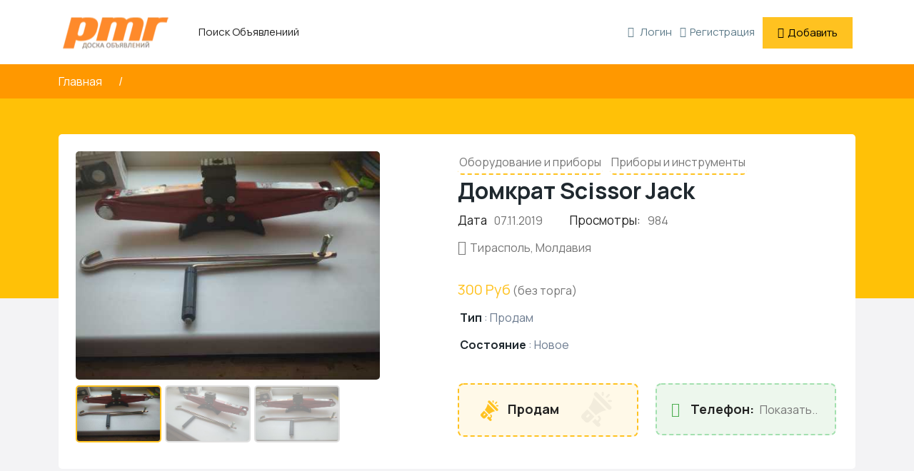

--- FILE ---
content_type: text/html; charset=UTF-8
request_url: https://pmr.plus/ad/domkrat-scissor-jack/
body_size: 19254
content:
<!DOCTYPE html>
<html lang="ru-RU" >
<head>
<meta charset="UTF-8">
<meta name="viewport" content="width=device-width, initial-scale=1, minimum-scale=1, maximum-scale=1">
<link rel="profile" href="https://gmpg.org/xfn/11"/>
<style id="adforest-custom-css"></style>
<meta name='robots' content='index, follow, max-image-preview:large, max-snippet:-1, max-video-preview:-1'/>

<title>Домкрат Scissor Jack - Доска объявлений PMR+</title>
<meta name="description" content="Продам Домкрат на полторы тонны"/>
<link rel="canonical" href="https://pmr.plus/ad/domkrat-scissor-jack/"/>
<meta property="og:locale" content="ru_RU"/>
<meta property="og:type" content="article"/>
<meta property="og:title" content="Домкрат Scissor Jack - Доска объявлений PMR+"/>
<meta property="og:description" content="Продам Домкрат на полторы тонны"/>
<meta property="og:url" content="https://pmr.plus/ad/domkrat-scissor-jack/"/>
<meta property="og:site_name" content="Доска объявлений PMR+"/>
<meta property="article:modified_time" content="2019-11-07T12:27:10+00:00"/>
<meta property="og:image" content="https://pmr.plus/wp-content/uploads/2019/11/1573125650592.jpg"/>
<meta property="og:image:width" content="520"/>
<meta property="og:image:height" content="390"/>
<meta property="og:image:type" content="image/jpeg"/>
<meta name="twitter:card" content="summary_large_image"/>
<script type="application/ld+json" class="yoast-schema-graph">{"@context":"https://schema.org","@graph":[{"@type":"WebPage","@id":"https://pmr.plus/ad/domkrat-scissor-jack/","url":"https://pmr.plus/ad/domkrat-scissor-jack/","name":"Домкрат Scissor Jack - Доска объявлений PMR+","isPartOf":{"@id":"https://pmr.plus/#website"},"primaryImageOfPage":{"@id":"https://pmr.plus/ad/domkrat-scissor-jack/#primaryimage"},"image":{"@id":"https://pmr.plus/ad/domkrat-scissor-jack/#primaryimage"},"thumbnailUrl":"https://pmr.plus/wp-content/uploads/2019/11/1573125650592.jpg","datePublished":"2019-11-07T12:23:37+00:00","dateModified":"2019-11-07T12:27:10+00:00","description":"Продам Домкрат на полторы тонны","breadcrumb":{"@id":"https://pmr.plus/ad/domkrat-scissor-jack/#breadcrumb"},"inLanguage":"ru-RU","potentialAction":[{"@type":"ReadAction","target":["https://pmr.plus/ad/domkrat-scissor-jack/"]}]},{"@type":"ImageObject","inLanguage":"ru-RU","@id":"https://pmr.plus/ad/domkrat-scissor-jack/#primaryimage","url":"https://pmr.plus/wp-content/uploads/2019/11/1573125650592.jpg","contentUrl":"https://pmr.plus/wp-content/uploads/2019/11/1573125650592.jpg","width":520,"height":390},{"@type":"BreadcrumbList","@id":"https://pmr.plus/ad/domkrat-scissor-jack/#breadcrumb","itemListElement":[{"@type":"ListItem","position":1,"name":"Главная страница","item":"https://pmr.plus/"},{"@type":"ListItem","position":2,"name":"Объявления","item":"https://pmr.plus/ad/"},{"@type":"ListItem","position":3,"name":"Домкрат Scissor Jack"}]},{"@type":"WebSite","@id":"https://pmr.plus/#website","url":"https://pmr.plus/","name":"Доска объявлений PMR+","description":"Все объявления в ПМР и Молдове.","publisher":{"@id":"https://pmr.plus/#organization"},"potentialAction":[{"@type":"SearchAction","target":{"@type":"EntryPoint","urlTemplate":"https://pmr.plus/?s={search_term_string}"},"query-input":{"@type":"PropertyValueSpecification","valueRequired":true,"valueName":"search_term_string"}}],"inLanguage":"ru-RU"},{"@type":"Organization","@id":"https://pmr.plus/#organization","name":"Доска объявлений ПМР и Молдовы в одном месте","url":"https://pmr.plus/","logo":{"@type":"ImageObject","inLanguage":"ru-RU","@id":"https://pmr.plus/#/schema/logo/image/","url":"https://pmr.plus/wp-content/uploads/2019/09/applogo.png","contentUrl":"https://pmr.plus/wp-content/uploads/2019/09/applogo.png","width":320,"height":140,"caption":"Доска объявлений ПМР и Молдовы в одном месте"},"image":{"@id":"https://pmr.plus/#/schema/logo/image/"},"sameAs":["https://www.instagram.com/pmr.plus"]}]}</script>

<link rel='dns-prefetch' href='//static.addtoany.com'/>
<link rel='dns-prefetch' href='//www.google.com'/>
<link rel='dns-prefetch' href='//fonts.googleapis.com'/>
<link rel='preconnect' href='https://fonts.gstatic.com' crossorigin />
<style id='wp-emoji-styles-inline-css'>img.wp-smiley, img.emoji{display:inline !important;border:none !important;box-shadow:none !important;height:1em !important;width:1em !important;margin:0 0.07em !important;vertical-align:-0.1em !important;background:none !important;padding:0 !important;}</style>

<link rel="stylesheet" type="text/css" href="//pmr.plus/wp-content/cache/wpfc-minified/9aobwwqk/5ptpk.css" media="all"/>
<style id='classic-theme-styles-inline-css'>.wp-block-button__link{color:#fff;background-color:#32373c;border-radius:9999px;box-shadow:none;text-decoration:none;padding:calc(.667em + 2px) calc(1.333em + 2px);font-size:1.125em}.wp-block-file__button{background:#32373c;color:#fff;text-decoration:none}</style>
<style id='global-styles-inline-css'>body{--wp--preset--color--black:#000000;--wp--preset--color--cyan-bluish-gray:#abb8c3;--wp--preset--color--white:#ffffff;--wp--preset--color--pale-pink:#f78da7;--wp--preset--color--vivid-red:#cf2e2e;--wp--preset--color--luminous-vivid-orange:#ff6900;--wp--preset--color--luminous-vivid-amber:#fcb900;--wp--preset--color--light-green-cyan:#7bdcb5;--wp--preset--color--vivid-green-cyan:#00d084;--wp--preset--color--pale-cyan-blue:#8ed1fc;--wp--preset--color--vivid-cyan-blue:#0693e3;--wp--preset--color--vivid-purple:#9b51e0;--wp--preset--gradient--vivid-cyan-blue-to-vivid-purple:linear-gradient(135deg,rgba(6,147,227,1) 0%,rgb(155,81,224) 100%);--wp--preset--gradient--light-green-cyan-to-vivid-green-cyan:linear-gradient(135deg,rgb(122,220,180) 0%,rgb(0,208,130) 100%);--wp--preset--gradient--luminous-vivid-amber-to-luminous-vivid-orange:linear-gradient(135deg,rgba(252,185,0,1) 0%,rgba(255,105,0,1) 100%);--wp--preset--gradient--luminous-vivid-orange-to-vivid-red:linear-gradient(135deg,rgba(255,105,0,1) 0%,rgb(207,46,46) 100%);--wp--preset--gradient--very-light-gray-to-cyan-bluish-gray:linear-gradient(135deg,rgb(238,238,238) 0%,rgb(169,184,195) 100%);--wp--preset--gradient--cool-to-warm-spectrum:linear-gradient(135deg,rgb(74,234,220) 0%,rgb(151,120,209) 20%,rgb(207,42,186) 40%,rgb(238,44,130) 60%,rgb(251,105,98) 80%,rgb(254,248,76) 100%);--wp--preset--gradient--blush-light-purple:linear-gradient(135deg,rgb(255,206,236) 0%,rgb(152,150,240) 100%);--wp--preset--gradient--blush-bordeaux:linear-gradient(135deg,rgb(254,205,165) 0%,rgb(254,45,45) 50%,rgb(107,0,62) 100%);--wp--preset--gradient--luminous-dusk:linear-gradient(135deg,rgb(255,203,112) 0%,rgb(199,81,192) 50%,rgb(65,88,208) 100%);--wp--preset--gradient--pale-ocean:linear-gradient(135deg,rgb(255,245,203) 0%,rgb(182,227,212) 50%,rgb(51,167,181) 100%);--wp--preset--gradient--electric-grass:linear-gradient(135deg,rgb(202,248,128) 0%,rgb(113,206,126) 100%);--wp--preset--gradient--midnight:linear-gradient(135deg,rgb(2,3,129) 0%,rgb(40,116,252) 100%);--wp--preset--font-size--small:13px;--wp--preset--font-size--medium:20px;--wp--preset--font-size--large:36px;--wp--preset--font-size--x-large:42px;--wp--preset--spacing--20:0.44rem;--wp--preset--spacing--30:0.67rem;--wp--preset--spacing--40:1rem;--wp--preset--spacing--50:1.5rem;--wp--preset--spacing--60:2.25rem;--wp--preset--spacing--70:3.38rem;--wp--preset--spacing--80:5.06rem;--wp--preset--shadow--natural:6px 6px 9px rgba(0, 0, 0, 0.2);--wp--preset--shadow--deep:12px 12px 50px rgba(0, 0, 0, 0.4);--wp--preset--shadow--sharp:6px 6px 0px rgba(0, 0, 0, 0.2);--wp--preset--shadow--outlined:6px 6px 0px -3px rgba(255, 255, 255, 1), 6px 6px rgba(0, 0, 0, 1);--wp--preset--shadow--crisp:6px 6px 0px rgba(0, 0, 0, 1);}:where(.is-layout-flex){gap:0.5em;}:where(.is-layout-grid){gap:0.5em;}body .is-layout-flow > .alignleft{float:left;margin-inline-start:0;margin-inline-end:2em;}body .is-layout-flow > .alignright{float:right;margin-inline-start:2em;margin-inline-end:0;}body .is-layout-flow > .aligncenter{margin-left:auto !important;margin-right:auto !important;}body .is-layout-constrained > .alignleft{float:left;margin-inline-start:0;margin-inline-end:2em;}body .is-layout-constrained > .alignright{float:right;margin-inline-start:2em;margin-inline-end:0;}body .is-layout-constrained > .aligncenter{margin-left:auto !important;margin-right:auto !important;}body .is-layout-constrained > :where(:not(.alignleft):not(.alignright):not(.alignfull)){max-width:var(--wp--style--global--content-size);margin-left:auto !important;margin-right:auto !important;}body .is-layout-constrained > .alignwide{max-width:var(--wp--style--global--wide-size);}body .is-layout-flex{display:flex;}body .is-layout-flex{flex-wrap:wrap;align-items:center;}body .is-layout-flex > *{margin:0;}body .is-layout-grid{display:grid;}body .is-layout-grid > *{margin:0;}:where(.wp-block-columns.is-layout-flex){gap:2em;}:where(.wp-block-columns.is-layout-grid){gap:2em;}:where(.wp-block-post-template.is-layout-flex){gap:1.25em;}:where(.wp-block-post-template.is-layout-grid){gap:1.25em;}.has-black-color{color:var(--wp--preset--color--black) !important;}.has-cyan-bluish-gray-color{color:var(--wp--preset--color--cyan-bluish-gray) !important;}.has-white-color{color:var(--wp--preset--color--white) !important;}.has-pale-pink-color{color:var(--wp--preset--color--pale-pink) !important;}.has-vivid-red-color{color:var(--wp--preset--color--vivid-red) !important;}.has-luminous-vivid-orange-color{color:var(--wp--preset--color--luminous-vivid-orange) !important;}.has-luminous-vivid-amber-color{color:var(--wp--preset--color--luminous-vivid-amber) !important;}.has-light-green-cyan-color{color:var(--wp--preset--color--light-green-cyan) !important;}.has-vivid-green-cyan-color{color:var(--wp--preset--color--vivid-green-cyan) !important;}.has-pale-cyan-blue-color{color:var(--wp--preset--color--pale-cyan-blue) !important;}.has-vivid-cyan-blue-color{color:var(--wp--preset--color--vivid-cyan-blue) !important;}.has-vivid-purple-color{color:var(--wp--preset--color--vivid-purple) !important;}.has-black-background-color{background-color:var(--wp--preset--color--black) !important;}.has-cyan-bluish-gray-background-color{background-color:var(--wp--preset--color--cyan-bluish-gray) !important;}.has-white-background-color{background-color:var(--wp--preset--color--white) !important;}.has-pale-pink-background-color{background-color:var(--wp--preset--color--pale-pink) !important;}.has-vivid-red-background-color{background-color:var(--wp--preset--color--vivid-red) !important;}.has-luminous-vivid-orange-background-color{background-color:var(--wp--preset--color--luminous-vivid-orange) !important;}.has-luminous-vivid-amber-background-color{background-color:var(--wp--preset--color--luminous-vivid-amber) !important;}.has-light-green-cyan-background-color{background-color:var(--wp--preset--color--light-green-cyan) !important;}.has-vivid-green-cyan-background-color{background-color:var(--wp--preset--color--vivid-green-cyan) !important;}.has-pale-cyan-blue-background-color{background-color:var(--wp--preset--color--pale-cyan-blue) !important;}.has-vivid-cyan-blue-background-color{background-color:var(--wp--preset--color--vivid-cyan-blue) !important;}.has-vivid-purple-background-color{background-color:var(--wp--preset--color--vivid-purple) !important;}.has-black-border-color{border-color:var(--wp--preset--color--black) !important;}.has-cyan-bluish-gray-border-color{border-color:var(--wp--preset--color--cyan-bluish-gray) !important;}.has-white-border-color{border-color:var(--wp--preset--color--white) !important;}.has-pale-pink-border-color{border-color:var(--wp--preset--color--pale-pink) !important;}.has-vivid-red-border-color{border-color:var(--wp--preset--color--vivid-red) !important;}.has-luminous-vivid-orange-border-color{border-color:var(--wp--preset--color--luminous-vivid-orange) !important;}.has-luminous-vivid-amber-border-color{border-color:var(--wp--preset--color--luminous-vivid-amber) !important;}.has-light-green-cyan-border-color{border-color:var(--wp--preset--color--light-green-cyan) !important;}.has-vivid-green-cyan-border-color{border-color:var(--wp--preset--color--vivid-green-cyan) !important;}.has-pale-cyan-blue-border-color{border-color:var(--wp--preset--color--pale-cyan-blue) !important;}.has-vivid-cyan-blue-border-color{border-color:var(--wp--preset--color--vivid-cyan-blue) !important;}.has-vivid-purple-border-color{border-color:var(--wp--preset--color--vivid-purple) !important;}.has-vivid-cyan-blue-to-vivid-purple-gradient-background{background:var(--wp--preset--gradient--vivid-cyan-blue-to-vivid-purple) !important;}.has-light-green-cyan-to-vivid-green-cyan-gradient-background{background:var(--wp--preset--gradient--light-green-cyan-to-vivid-green-cyan) !important;}.has-luminous-vivid-amber-to-luminous-vivid-orange-gradient-background{background:var(--wp--preset--gradient--luminous-vivid-amber-to-luminous-vivid-orange) !important;}.has-luminous-vivid-orange-to-vivid-red-gradient-background{background:var(--wp--preset--gradient--luminous-vivid-orange-to-vivid-red) !important;}.has-very-light-gray-to-cyan-bluish-gray-gradient-background{background:var(--wp--preset--gradient--very-light-gray-to-cyan-bluish-gray) !important;}.has-cool-to-warm-spectrum-gradient-background{background:var(--wp--preset--gradient--cool-to-warm-spectrum) !important;}.has-blush-light-purple-gradient-background{background:var(--wp--preset--gradient--blush-light-purple) !important;}.has-blush-bordeaux-gradient-background{background:var(--wp--preset--gradient--blush-bordeaux) !important;}.has-luminous-dusk-gradient-background{background:var(--wp--preset--gradient--luminous-dusk) !important;}.has-pale-ocean-gradient-background{background:var(--wp--preset--gradient--pale-ocean) !important;}.has-electric-grass-gradient-background{background:var(--wp--preset--gradient--electric-grass) !important;}.has-midnight-gradient-background{background:var(--wp--preset--gradient--midnight) !important;}.has-small-font-size{font-size:var(--wp--preset--font-size--small) !important;}.has-medium-font-size{font-size:var(--wp--preset--font-size--medium) !important;}.has-large-font-size{font-size:var(--wp--preset--font-size--large) !important;}.has-x-large-font-size{font-size:var(--wp--preset--font-size--x-large) !important;}
.wp-block-navigation a:where(:not(.wp-element-button)){color:inherit;}:where(.wp-block-post-template.is-layout-flex){gap:1.25em;}:where(.wp-block-post-template.is-layout-grid){gap:1.25em;}:where(.wp-block-columns.is-layout-flex){gap:2em;}:where(.wp-block-columns.is-layout-grid){gap:2em;}
.wp-block-pullquote{font-size:1.5em;line-height:1.6;}</style>



<link rel="stylesheet" type="text/css" href="//pmr.plus/wp-content/cache/wpfc-minified/lyjisphf/5ptpk.css" media="all"/>

<link rel="stylesheet" type="text/css" href="//pmr.plus/wp-content/cache/wpfc-minified/f291c4du/5ptpk.css" media="only screen and (max-width: 768px)"/>

<link rel="stylesheet" type="text/css" href="//pmr.plus/wp-content/cache/wpfc-minified/kenno3t8/5ptpk.css" media="all"/>
<style id='woocommerce-inline-inline-css'>.woocommerce form .form-row .required{visibility:visible;}</style>






















<link rel="stylesheet" type="text/css" href="//pmr.plus/wp-content/cache/wpfc-minified/1e4wyyyf/5ptvk.css" media="all"/>
<style id='theme_custom_css-inline-css'>h2 a{color:#20292f}
.btn-theme{border:1px solid #ffC220;background-color:#ffC220;color:#000000;}
a.btn-condition:hover, a.btn-warranty:hover, a.btn-type:hover , li a.page-link:hover , .chevron-2:hover , .chevron-1:hover ,.btn-theme:hover ,form div input#searchsubmit:hover {background-color:#ffC220;border:1px solid #ffC220;box-shadow:0 0.5rem 1.125rem -0.5rem #ffC220;color:#000000;}
ul.pagination-lg a:hover{background:#ffC220;color:#000000;}
ul.tabs.wc-tabs li:hover a , .padding_cats .cat-btn:hover  ,.prop-it-work-sell-section:hover .prop-it-sell-text-section span{color:#000000;}
.noUi-connect , ul.cont-icon-list li:hover ,  li a.page-link:hover ,ul.socials-links li:hover ,ul.filterAdType li .filterAdType-count:hover{background:#ffC220;}
ul.tabs.wc-tabs li:hover {background-color:#ffC220;color:#000000;}
.tags-share ul li a:hover , .header-location-icon , .header-3-input .looking-form-search-icon i ,.footer-anchor-section a , .address-icon , .num-icon , .gmail-icon ,.wb-icon  ,.personal-mail i , .personal-phone i ,.personal-addres i ,.woocommerce-tabs .wc-tabs li.active a ,.woocommerce .woocommerce-breadcrumb a ,p.price .amount bdi , .wrapper-latest-product .bottom-listing-product h5 ,.dec-featured-details-section span h3 , .sb-modern-list.ad-listing .content-area .price ,.ad-grid-modern-price h5 ,.ad-grid-modern-heading span i,.item-sub-information li , .post-ad-container .alert a , ul.list li label a ,.active ,.found-adforest-heading h5 span a , .register-account-here p a ,.land-classified-heading h3 span ,.land-classified-text-section .list-inline li i ,.land-qs-heading-section h3 span ,.land-fa-qs .more-less ,.land-bootsrap-models .btn-primary ,.recent-ads-list-price  ,.ad-detail-2-content-heading h4 ,.ads-grid-container .ads-grid-panel span ,.ads-grid-container .ads-grid-panel span ,.new-small-grid .ad-price ,.testimonial-product-listing span ,.client-heading span , .best-new-content span  , .bottom-left .new-price , .map-location i ,.tags-share ul li i ,.item-sub-information li  , div#carousel ul.slides li.flex-active-slide img , ul.clendar-head li a i , ul.list li label a , .post-ad-container .alert a , .new-footer-text-h1 p a ,.app-download-pistachio .app-text-section h5 , .prop-agent-text-section p i , .sb-header-top2 .sb-dec-top-ad-post a i , .srvs-prov-text h4 ,.top-bk-details i ,.bk-sel-price span , .bk-sel-rate i ,.white.category-grid-box-1 .ad-price ,.bk-hero-text h4 , .sb-modern-header-11 .sb-bk-srch-links .list-inline.sb-bk-srch-contents li a ,.sb-header-top-11 .sb-dec-top-ad-post a i , .mat-new-candidates-categories p  ,.mat-hero-text-section h1 span , .feature-detail-heading h5 , .copyright-heading p a 
,.great-product-content h4 ,.sb-short-head span ,span.heading-color,
.app-download span ,.cashew-main-counter h4 span ,.blog-post .post-info-date a ,
.found-listing-heading h5 ,.pistachio-classified-grid .ad-listing .content-area .price h3 ,.pistachio-classified-grid .negotiable ,
.category-grid-box .short-description .price ,.new-feature-products span ,
.post-info i ,.tag-icon  ,
.funfacts.fun_2 h4 span  , .listing-detail .listing-content span.listing-price, .adforest-user-ads b,.tech-mac-book h1 span ,
#event-count ,.buyent-ads-hero .main-content .title , .ad-listing-hero-main .ad-listing-hero .search-bar-box .srh-bar .input-srh span, .ad-listing-hero-main .ad-listing-hero .search-bar-box .srh-bar .ctg-srh .title, .ad-listing-hero-main .ad-listing-hero .search-bar-box .srh-bar .loct-srh .title ,.ad-listing-hero-main .ad-listing-hero .search-bar-box .srh-bar .input-srh span , .filter-date-event:hover ,.filter-date-event:focus, .tech-mac-book h1 .color-scheme ,.tech-latest-primary-section h3 .explore-style ,.tech-call-to-action .tech-view-section h2 span{color:#ffC220;}
@media(min-width:320px) and (max-width:995px){
.sb-header-top2 .sb-dec-top-bar{background:linear-gradient( 45deg , #ffC220 24%,#ffC220 0%);}
}
@media(min-width:995px){
.sb-header-top2 .sb-dec-top-bar{background:linear-gradient( 45deg , #ffffff 24%,#ffC220 0%);}
}
.ad-listing-hero-main .ctg-ads-carousel .ad-category-carousel .item:hover , span.tag.label.label-info.sb_tag ,.sb-header-top3 .sb-mob-top-bar , ul.pagination-lg li.active a ,.ad-event-detail-section .nav-pills .nav-item .nav-link.active{color:#000000;background-color:#ffC220;}
@media(min-width:1200px){
.sb-menu.submenu-top-border li > ul{border-top:3px solid #ffC220;}
}               
.ad-event-detail-section .main-dtl-box .meta-share-box .share-links ul li .icon:hover  , .sb-notify .point , .section-footer-bottom-mlt .line-bottom ,.img-head span  ,ul.filterAdType li.active .filterAdType-count ,.mob-samsung-categories .owl-nav i ,.select2-container--default .select2-results__option--highlighted[aria-selected] , .toys-call-to-action ,.toys-hero-section .toys-new-accessories .toys-hero-content ,.sb-modern-header-11 .sb-bk-search-area .sb-bk-side-btns .sb-bk-srch-links .sb-bk-srch-contents .sb-bk-absolute , .sb-header-11  , .img-options-wrap .dec-featured-ht , .new-all-categories ,.noUi-connect  ,.home-category-slider .category-slider .owl-nav .owl-prev, 
.home-category-slider .category-slider .owl-nav .owl-next ,.sb-notify .point:before ,.sb-header-top1.header-classy-header .flo-right .sb-notify .point, .sb-header-top1.transparent-3-header .flo-right .sb-notify .point, .sb-header-top1.transparent-2-header .flo-right .sb-notify .point, .sb-header-top1.transparent-header .flo-right .sb-notify .point, .sb-header-top1.with_ad-header .flo-right .sb-notify .point, .sb-header-top1.black-header .flo-right .sb-notify .point, .sb-header-top1.white-header .flo-right .sb-notify .point{background-color:#ffC220;}
div#carousel ul.slides li.flex-active-slide img , ul.dropdown-user-login , .woocommerce-tabs .wc-tabs ,.land-bootsrap-models .btn-primary  , .chevron-1 ,.chevron-2 , .heading-panel .main-title ,.sb-modern-header-11 .sb-bk-search-area .sb-bk-side-btns .sb-bk-srch-links .sb-bk-srch-contents li:first-child  ,.product-favourite-sb{border-color:#ffC220;}
.img-head img ,li.active .page-link ,.section-bid-2 .nav-tabs .nav-link.active, .nav-tabs .nav-item.show .nav-link , a.btn.btn-selected ,.shop-layout-2 .shops-cart a , .mat-success-stories .owl-nav i ,input[type=submit], button[type=submit] ,.featured-slider-1.owl-theme.ad-slider-box-carousel .owl-nav [class*=owl-] ,
.cashew-multiple-grid .nav-pills .nav-link.active, .nav-pills .show > .nav-link ,.pg-new .select-buttons .btn-primary,
.widget-newsletter .fieldset form .submit-btn ,a.follow-now-btn ,.tab-content input.btn{background-color:#ffC220;color:#000000;border-color:#ffC220;}
.prop-newest-section .tabbable-line > .nav-tabs > li a.active , .woocommerce input:hover[type='submit'] , .woocommerce button:hover[type='submit'] , .woocommerce .checkout-button:hover , a.follow-now-btn:hover ,.tab-content input.btn:hover{background-color:#ffC220 !important;border:1px solid #ffC220 !important;color:#000000 !important;}
input[type=submit]{background-color:#ffC220;color:#000000;border:1px solid #ffC220;}
.detail-product-search form button , .sticky-post-button ,.woocommerce input[type='submit'] , .woocommerce button[type='submit']  ,.woocommerce 
.checkout-button{background-color:#ffC220 !important;color:#000000 !important;border:1px solid #ffC220;}
.cd-top{background-color:#ffC220 !important}</style>

<style>.addtoany_content{clear:both;margin:16px auto}.addtoany_header{margin:0 0 16px}.addtoany_list{display:inline;line-height:16px}.a2a_kit a:empty,.a2a_kit a[class^="a2a_button_"]:has(.a2a_s_undefined){display:none}.addtoany_list a,.widget .addtoany_list a{border:0;box-shadow:none;display:inline-block;font-size:16px;padding:0 4px;vertical-align:middle}.addtoany_list a img{border:0;display:inline-block;opacity:1;overflow:hidden;vertical-align:baseline}.addtoany_list a span{display:inline-block;float:none}.addtoany_list.a2a_kit_size_32 a{font-size:32px}.addtoany_list.a2a_kit_size_32 a:not(.addtoany_special_service)>span{height:32px;line-height:32px;width:32px}.addtoany_list a:not(.addtoany_special_service)>span{border-radius:4px;display:inline-block;opacity:1}.addtoany_list a .a2a_count{position:relative;vertical-align:top}.site .a2a_kit.addtoany_list a:focus,.addtoany_list a:hover,.widget .addtoany_list a:hover{background:none;border:0;box-shadow:none}.addtoany_list a:hover img,.addtoany_list a:hover span{opacity:.7}.addtoany_list a.addtoany_special_service:hover img,.addtoany_list a.addtoany_special_service:hover span{opacity:1}.addtoany_special_service{display:inline-block;vertical-align:middle}.addtoany_special_service a,.addtoany_special_service div,.addtoany_special_service div.fb_iframe_widget,.addtoany_special_service iframe,.addtoany_special_service span{margin:0;vertical-align:baseline!important}.addtoany_special_service iframe{display:inline;max-width:none}a.addtoany_share.addtoany_no_icon span.a2a_img_text{display:none}a.addtoany_share img{border:0;width:auto;height:auto}</style>
<link rel="preload" as="style" href="https://fonts.googleapis.com/css?family=Manrope:400,700&#038;display=swap&#038;ver=7607"/><noscript></noscript>
<meta name="generator" content="Redux 4.4.1"/><meta property="og:image" content="https://pmr.plus/wp-content/uploads/2019/11/1573125650592.jpg"/>		
<style>.no-js img.lazyload{display:none;}
figure.wp-block-image img.lazyloading{min-width:150px;}
.lazyload, .lazyloading{opacity:0;}
.lazyloaded{opacity:1;transition:opacity 400ms;transition-delay:0ms;}</style>
<div class="loading" id="sb_loading">&#8230;</div><noscript><style>.woocommerce-product-gallery{opacity:1 !important;}</style></noscript>
<meta name="generator" content="Powered by WPBakery Page Builder - drag and drop page builder for WordPress."/>
<link rel="icon" href="https://pmr.plus/wp-content/uploads/2019/10/cropped-favicon-32x32.png" sizes="32x32"/>
<link rel="icon" href="https://pmr.plus/wp-content/uploads/2019/10/cropped-favicon-192x192.png" sizes="192x192"/>
<link rel="apple-touch-icon" href="https://pmr.plus/wp-content/uploads/2019/10/cropped-favicon-180x180.png"/>
<meta name="msapplication-TileImage" content="https://pmr.plus/wp-content/uploads/2019/10/cropped-favicon-270x270.png"/>
<style id="adforest_theme-dynamic-css" title="dynamic-css" class="redux-options-output">body{font-family:Manrope;line-height:28px;font-weight:400;font-style:normal;color:#6d7c90;font-size:16px;font-display:swap;}p{font-family:Manrope;line-height:30px;font-weight:400;font-style:normal;color:#777;font-size:16px;font-display:swap;}h1{font-family:Manrope;line-height:40px;font-weight:700;font-style:normal;color:#20292f;font-size:34px;font-display:swap;}h2{font-family:Manrope;line-height:36px;font-weight:700;font-style:normal;color:#20292f;font-size:30px;font-display:swap;}h3{font-family:Manrope;line-height:28px;font-weight:700;font-style:normal;color:#20292f;font-size:26px;font-display:swap;}h4{font-family:Manrope;line-height:27px;font-weight:700;font-style:normal;color:#20292f;font-size:20px;font-display:swap;}h5{font-family:Manrope;line-height:24px;font-weight:700;font-style:normal;color:#20292f;font-size:18px;font-display:swap;}h6{font-family:Manrope;line-height:21px;font-weight:700;font-style:normal;color:#20292f;font-size:14px;font-display:swap;}</style><noscript><style>.wpb_animate_when_almost_visible{opacity:1;}</style></noscript></head>
<body class="ad_post-template-default single single-ad_post postid-14339 theme-adforest woocommerce-no-js wpb-js-composer js-comp-ver-7.3 vc_responsive">
<div class="sb-header header-transparent no-sticky sb-header-13 header-transparent-on header_home">
<div class="container">

<div class="sb-header-container">

<div class="row">
<div class="col-xl-8 col-lg-12 col-md-12 col-sm-12">
<div class="logo" data-mobile-logo="https://pmr.plus/wp-content/uploads/2023/04/logon.png" data-sticky-logo="https://pmr.plus/wp-content/uploads/2023/04/logon.png"> <a href="https://pmr.plus/"><img class ="sb_site_logo" src="https://pmr.plus/wp-content/uploads/2023/04/logon.png" alt="логотип"></a></div><div class="burger-menu">
<div class="line-menu line-half first-line"></div><div class="line-menu"></div><div class="line-menu line-half last-line"></div></div><nav class="sb-menu menu-caret submenu-top-border submenu-scale mega-menu menu-13 menu_black">
<ul class="menu-links"><li class =""> <a href="https://pmr.plus/search-results/"> <i class="fa-thin fa-magnifying-glass custom-icon"></i>Поиск Объявлениий </a></li></ul>                    </nav></div><div class="col-xl-4 col-lg-12 col-md-12 col-sm-12">
<div class="sign-in-up"> <ul class="list-sign-in"> <li class="login-me"><a href="https://pmr.plus/login/"><i class="fa fa-sign-in color-point"></i> Логин</a></li> <li class="register-me"><a href="https://pmr.plus/register/"><i class="fa fa-user-plus color-point"></i>Регистрация</a></li> <li class="ad-post-btn"> <a href="https://pmr.plus/post-ad/" class="btn btn-theme"><i class="fa fa-plus" aria-hidden="true"></i>Добавить</a></li> </ul></div></div></div></div></div><div class="header-shadow-wrapper"></div></div><section class="dt-detaial-page">
<div class="container">
<div class="row">
<div class="col-lg-12 col-md-12 col-sm-12"> <ul class="detail-page-item"> <li><a href="https://pmr.plus/">Главная </a></li> <li><a href="javascript:void(0);">Детали объявления</a></li> <li><a href="javascript:void(0);" class="active">Домкрат Scissor Jack</a></li> </ul></div></div></div></section>
<section class="ad-detail-2">
<div class="container">
<div class="row">
<div class="col-xxl-12 col-xl-12 col-lg-12 col-md-12 col-sm-12">
<div class="ad-detail-2-main-section">
<div class="row">
<div class="col-xxl-5 col-xl-5 col-lg-5 col-md-12 col-sm-12">
<div class="ad-detail-2-img">

<div id="slider" class="flexslider">
<ul class="slides">
<li><div><a href="https://pmr.plus/wp-content/uploads/2019/11/1573125650592.jpg" data-caption="Домкрат Scissor Jack" data-fancybox="group"><img alt="Домкрат Scissor Jack" src="https://pmr.plus/wp-content/uploads/2019/11/1573125650592.jpg" loading="lazy"></a></div></li>
<li><div><a href="https://pmr.plus/wp-content/uploads/2019/11/1573125654548.jpg" data-caption="Домкрат Scissor Jack" data-fancybox="group"><img alt="Домкрат Scissor Jack" src="https://pmr.plus/wp-content/uploads/2019/11/1573125654548.jpg" loading="lazy"></a></div></li>
<li><div><a href="https://pmr.plus/wp-content/uploads/2019/11/1573125659039.jpg" data-caption="Домкрат Scissor Jack" data-fancybox="group"><img alt="Домкрат Scissor Jack" src="https://pmr.plus/wp-content/uploads/2019/11/1573125659039.jpg" loading="lazy"></a></div></li>
</ul></div><div id="carousel" class="flexslider"> <ul class="slides"> <li><img alt="Домкрат Scissor Jack" draggable="false" src="https://pmr.plus/wp-content/uploads/2019/11/1573125650592.jpg" loading="lazy"></li><li><img alt="Домкрат Scissor Jack" draggable="false" src="https://pmr.plus/wp-content/uploads/2019/11/1573125654548.jpg" loading="lazy"></li><li><img alt="Домкрат Scissor Jack" draggable="false" src="https://pmr.plus/wp-content/uploads/2019/11/1573125659039.jpg" loading="lazy"></li> </ul></div></div></div><div class="col-xxl-7 col-xl-7 col-lg-7 col-md-12 col-sm-12">
<div class="ad-detail-2-content-heading">
<ul class="ad-detail-2-category">
<li><a href="https://pmr.plus/search-results/?cat_id=523" class="home-item">Оборудование и приборы</a></li><li><a href="https://pmr.plus/search-results/?cat_id=765" class="home-item">Приборы и инструменты</a></li>                                </ul>
<h1>Домкрат Scissor Jack</h1>
<ul class="ad-detail-2-posted">
<li><a href="javascript:void(0)" class="ad-detail-2-date" alt="void">Дата</a><span>07.11.2019</span></li>
<li><a href="javascript:void(0)" class="ad-detail-2-view" alt="void">Просмотры:</a><span>984</span></li>
</ul>
<span class="ad-location"><i class="fa fa-map-marker"></i>Тирасполь, Молдавия<span></span></span>
<h4>300 Руб<span class="negotiable-single">&nbsp;(без торга)</span></h4><div class="short-features">
<div class="clear-custom row">
<div class="col-xl-12 col-lg-12 col-sm-12 col-md-6 col-12 no-padding"> <span><strong>Тип</strong> :</span> Продам</div><div class="col-xl-12 col-lg-12 col-sm-12 col-md-6 col-12 no-padding"> <span><strong>Состояние</strong> :</span> Новое</div></div></div><div class="row">                               
<div class="col-xxl-6 col-lg-6 col-md-6 col-sm-12">
<div class="ad-detail-2-ad-type">
<div class="ad-detail-2-sell-content"> <img src="https://pmr.plus/wp-content/themes/adforest/images/sell-1.png" alt="ad type"> <span class="ad-type-text">Продам</span> <span class="ad-detail-2-sell-icon"><img src="https://pmr.plus/wp-content/themes/adforest/images/sell-2.png" alt="ad type"></span></div></div></div><div class="col-xxl-6 col-lg-6 col-md-6 col-sm-12">
<div class="ad-detail-2-click-view phone"> <a data-ad-id="14339" href="javascript:void(0);" class="sb-click-num" id="show_ph_div"> <span class="info-heading"><i class="fa fa-phone"></i>Телефон:</span> <span class="sb-phonenumber">Показать..</span> </a></div></div></div></div></div></div></div></div></div></div></section>
<section class="ad-detail-2-details">
<div class="container">
<div class="row">
<div class="col-xxl-8 col-xl-8 col-lg-8 col-md-12 col-sm-12">
<div class="ad-detail-2-feature">
<div class="ad-detail-2-feature-banner">
<script async src="https://pagead2.googlesyndication.com/pagead/js/adsbygoogle.js"></script>

<ins class="adsbygoogle"
style="display:block"
data-ad-client="ca-pub-6970489784209105"
data-ad-slot="4427776232"
data-ad-format="auto"
data-full-width-responsive="true"></ins>
<script>(adsbygoogle=window.adsbygoogle||[]).push({});</script></div><div class="ad-detail-2-short-features">
<h2>Описание</h2>
<div class="desc-points">
<p>Домкрат на полторы тонны</p>
<div class="addtoany_share_save_container addtoany_content addtoany_content_bottom"><div class="addtoany_header">Поделиться:</div><div class="a2a_kit a2a_kit_size_28 addtoany_list" data-a2a-url="https://pmr.plus/ad/domkrat-scissor-jack/" data-a2a-title="Домкрат Scissor Jack"><a class="a2a_button_vk" href="https://www.addtoany.com/add_to/vk?linkurl=https%3A%2F%2Fpmr.plus%2Fad%2Fdomkrat-scissor-jack%2F&amp;linkname=%D0%94%D0%BE%D0%BC%D0%BA%D1%80%D0%B0%D1%82%20Scissor%20Jack" title="VK" rel="nofollow noopener" target="_blank"></a><a class="a2a_button_odnoklassniki" href="https://www.addtoany.com/add_to/odnoklassniki?linkurl=https%3A%2F%2Fpmr.plus%2Fad%2Fdomkrat-scissor-jack%2F&amp;linkname=%D0%94%D0%BE%D0%BC%D0%BA%D1%80%D0%B0%D1%82%20Scissor%20Jack" title="Odnoklassniki" rel="nofollow noopener" target="_blank"></a><a class="a2a_button_facebook" href="https://www.addtoany.com/add_to/facebook?linkurl=https%3A%2F%2Fpmr.plus%2Fad%2Fdomkrat-scissor-jack%2F&amp;linkname=%D0%94%D0%BE%D0%BC%D0%BA%D1%80%D0%B0%D1%82%20Scissor%20Jack" title="Facebook" rel="nofollow noopener" target="_blank"></a><a class="a2a_button_twitter" href="https://www.addtoany.com/add_to/twitter?linkurl=https%3A%2F%2Fpmr.plus%2Fad%2Fdomkrat-scissor-jack%2F&amp;linkname=%D0%94%D0%BE%D0%BC%D0%BA%D1%80%D0%B0%D1%82%20Scissor%20Jack" title="Twitter" rel="nofollow noopener" target="_blank"></a><a class="a2a_button_viber" href="https://www.addtoany.com/add_to/viber?linkurl=https%3A%2F%2Fpmr.plus%2Fad%2Fdomkrat-scissor-jack%2F&amp;linkname=%D0%94%D0%BE%D0%BC%D0%BA%D1%80%D0%B0%D1%82%20Scissor%20Jack" title="Viber" rel="nofollow noopener" target="_blank"></a></div></div></div></div><div id="map-location" class="map-location"> 
<h3>Адрес</h3>
<span><i class="fa fa-map-marker"></i>Тирасполь, Молдавия</span>                                                            <div id="itemMap" style="width: 100%; height: 370px; margin-bottom:5px;"></div><input type="hidden" id="lat" value="46.84818500000001" />
<input type="hidden" id="lon" value="29.596805099999983" /></div><div class="ad-detail-2-feature-banner"></div></div></div><div class="col-xxl-4 col-xl-4 col-lg-4 col-md-12 col-sm-12">
<div class="ad-detail-2-icon"> <ul class="cont-icon-list"> <li><a href="https://pmr.plus/author/igorvzdorov626/?type=ads"><svg class="iconify icon-start" xmlns="http://www.w3.org/2000/svg" xmlns:xlink="http://www.w3.org/1999/xlink" aria-hidden="true" focusable="false" width="0.86em" height="1em" style="-ms-transform: rotate(360deg); -webkit-transform: rotate(360deg); transform: rotate(360deg);" preserveAspectRatio="xMidYMid meet" viewBox="0 0 1536 1792"><path d="M1201 784q47 14 89.5 38t89 73t79.5 115.5t55 172t22 236.5q0 154-100 263.5T1195 1792H341q-141 0-241-109.5T0 1419q0-131 22-236.5t55-172T156.5 895t89-73t89.5-38q-79-125-79-272q0-104 40.5-198.5T406 150T569.5 40.5T768 0t198.5 40.5T1130 150t109.5 163.5T1280 512q0 147-79 272zM768 128q-159 0-271.5 112.5T384 512t112.5 271.5T768 896t271.5-112.5T1152 512t-112.5-271.5T768 128zm427 1536q88 0 150.5-71.5T1408 1419q0-239-78.5-377T1104 897q-145 127-336 127T432 897q-147 7-225.5 145T128 1419q0 102 62.5 173.5T341 1664h854z" fill="#626262"/></svg></a></li> <li><a data-bs-toggle="modal" data-bs-target=".share-ad"><svg xmlns="http://www.w3.org/2000/svg" xmlns:xlink="http://www.w3.org/1999/xlink" aria-hidden="true" focusable="false" width="1em" height="1em" preserveAspectRatio="xMidYMid meet" viewBox="0 0 16 16" class="iconify icon-start" data-icon="bi:share" data-inline="false" style="transform: rotate(360deg);"><g fill="currentColor"><path d="M13.5 1a1.5 1.5 0 1 0 0 3a1.5 1.5 0 0 0 0-3zM11 2.5a2.5 2.5 0 1 1 .603 1.628l-6.718 3.12a2.499 2.499 0 0 1 0 1.504l6.718 3.12a2.5 2.5 0 1 1-.488.876l-6.718-3.12a2.5 2.5 0 1 1 0-3.256l6.718-3.12A2.5 2.5 0 0 1 11 2.5zm-8.5 4a1.5 1.5 0 1 0 0 3a1.5 1.5 0 0 0 0-3zm11 5.5a1.5 1.5 0 1 0 0 3a1.5 1.5 0 0 0 0-3z"></path></g></svg> </a></li> <li><a href="javascript:void(0);" class="ad_to_fav" data-adid="14339"><svg xmlns="http://www.w3.org/2000/svg" xmlns:xlink="http://www.w3.org/1999/xlink" aria-hidden="true" focusable="false" width="1em" height="1em" preserveAspectRatio="xMidYMid meet" viewBox="0 0 16 16" class="iconify icon-start" data-icon="bi:heart" data-inline="false" style="transform: rotate(360deg);"><g fill="currentColor"><path d="M8 2.748l-.717-.737C5.6.281 2.514.878 1.4 3.053c-.523 1.023-.641 2.5.314 4.385c.92 1.815 2.834 3.989 6.286 6.357c3.452-2.368 5.365-4.542 6.286-6.357c.955-1.886.838-3.362.314-4.385C13.486.878 10.4.28 8.717 2.01L8 2.748zM8 15C-7.333 4.868 3.279-3.04 7.824 1.143c.06.055.119.112.176.171a3.12 3.12 0 0 1 .176-.17C12.72-3.042 23.333 4.867 8 15z"></path></g></svg></i> </a></li> <li><a data-bs-target=".report-quote" data-bs-toggle="modal"><svg xmlns="http://www.w3.org/2000/svg" xmlns:xlink="http://www.w3.org/1999/xlink" aria-hidden="true" focusable="false" width="1em" height="1em" preserveAspectRatio="xMidYMid meet" viewBox="0 0 16 16" class="iconify icon-start" data-icon="bi:exclamation-triangle" data-inline="false" style="transform: rotate(360deg);"><g fill="currentColor"><path d="M7.938 2.016A.13.13 0 0 1 8.002 2a.13.13 0 0 1 .063.016a.146.146 0 0 1 .054.057l6.857 11.667c.036.06.035.124.002.183a.163.163 0 0 1-.054.06a.116.116 0 0 1-.066.017H1.146a.115.115 0 0 1-.066-.017a.163.163 0 0 1-.054-.06a.176.176 0 0 1 .002-.183L7.884 2.073a.147.147 0 0 1 .054-.057zm1.044-.45a1.13 1.13 0 0 0-1.96 0L.165 13.233c-.457.778.091 1.767.98 1.767h13.713c.889 0 1.438-.99.98-1.767L8.982 1.566z"></path><path d="M7.002 12a1 1 0 1 1 2 0a1 1 0 0 1-2 0zM7.1 5.995a.905.905 0 1 1 1.8 0l-.35 3.507a.552.552 0 0 1-1.1 0L7.1 5.995z"></path></g></svg></i></a></li> </ul></div><div class="ad-detail-2-user">
<div class="heading-detail">
<div class="detail-img"> <a href="https://pmr.plus/author/igorvzdorov626/?type=ads"><img src="https://pmr.plus/wp-content/uploads/2019/06/imgpro.png" id="user_dp" alt="Фото профиля" class="img-fluid"></a></div><div class="deatil-head">
<div class="listing-ratings"></div><a href="https://pmr.plus/author/igorvzdorov626/?type=ads"><h5>Владимир</h5></a>
<span class="label-user label-success">Продавец</span></div></div><a href="https://api.whatsapp.com/send?phone=077724173" class="btn btn-whatsap btn-block" target ="_blank">
<i class="fa fa-whatsapp"></i> 
<span>WhatsApp</span>
</a>
<div class="contact-message">
<form>
<div class="cont-seller"> <h4>Отправить сообщение</h4></div><div class="form-group">
<textarea class="form-control" id="exampleFormControlTextarea1" rows="7"></textarea></div><a class="btn btn-theme btn-block" href="https://pmr.plus/login/?u=https://pmr.plus/ad/domkrat-scissor-jack/">
Отправить сообщение                                    </a>
</form></div><div class="main-section-bid">
<div class="country-locations">
<img src="https://pmr.plus/wp-content/themes/adforest/images/earth-globe.png" alt="Globe location"/>
<div class="class-name"><div id="word-count"><a href="https://pmr.plus/search-results/?country_id=529">Тирасполь</a></div></div></div></div><div class="clearfix"></div><div class ="ad-bottom-sidebar">            <div class="feature-ads panel panel-default">
<div class="panel-heading feature-ads-heading"> <h4 class="">Плюс</h4></div><div class="feature-ads-carousel"></div></div></div></div></div><div class="row">
<div class="related-ads-container" id="related-ads-container">
<div class="promotional_slider"><div class="col-xs-12 col-md-12 col-sm-12 margin-bottom-30"><div class="promotional-feat-heading"><h3>Похожие объявления</h3></div><div class="featured-slider-1 owl-carousel owl-theme"><div class="item"><div class="col-lg-4 col-xl-12 col-12 col-md-4 col-sm-6"><div class="new-small-grid ad-grid-5"> <a href="https://pmr.plus/ad/novaja-shvejnaja-mashinka/"><figure class="new-small-grid-img"><img src="https://pmr.plus/wp-content/uploads/2024/08/1000001260-300x224.jpg" alt="Новая швейная машинка" class="img-fluid" loading="lazy"></figure></a><div class="new-small-grid-description"><h2><a href="https://pmr.plus/ad/novaja-shvejnaja-mashinka/" title="Новая швейная машинка">Новая швейная машинка</a></h2><div class="category-title"><span class="padding_cats"><a href="https://pmr.plus/search-results/?cat_id=523">Оборудование и приборы</a></span><span class="padding_cats"><a href="https://pmr.plus/search-results/?cat_id=765">Приборы и инструменты</a></span></div><span class="ad-price">100 $<span>&nbsp;(торг)</span></span></div></div></div></div><div class="item"><div class="col-lg-4 col-xl-12 col-12 col-md-4 col-sm-6"><div class="new-small-grid ad-grid-5"> <a href="https://pmr.plus/ad/prodam-nedorogo-kukuruzoterebilku-na-220-volt/"><figure class="new-small-grid-img"><img src="https://pmr.plus/wp-content/uploads/2024/04/2-1-300x224.jpg" alt="Продам НЕДОРОГО Кукурузотеребилку на 220 вольт" class="img-fluid" loading="lazy"></figure></a><div class="new-small-grid-description"><h2><a href="https://pmr.plus/ad/prodam-nedorogo-kukuruzoterebilku-na-220-volt/" title="Продам НЕДОРОГО Кукурузотеребилку на 220 вольт">Продам НЕДОРОГО Кукурузотеребилку на 220 вольт</a></h2><div class="category-title"><span class="padding_cats"><a href="https://pmr.plus/search-results/?cat_id=523">Оборудование и приборы</a></span><span class="padding_cats"><a href="https://pmr.plus/search-results/?cat_id=767">Прочее</a></span></div><span class="ad-price">250 $<span>&nbsp;(торг)</span></span></div></div></div></div><div class="item"><div class="col-lg-4 col-xl-12 col-12 col-md-4 col-sm-6"><div class="new-small-grid ad-grid-5"> <a href="https://pmr.plus/ad/prodam-nedorogo-kultivator-s-9-lapkami/"><figure class="new-small-grid-img"><img src="https://pmr.plus/wp-content/uploads/2024/04/2-300x224.jpg" alt="Продам НЕДОРОГО Культиватор с 9 лапками." class="img-fluid" loading="lazy"></figure></a><div class="new-small-grid-description"><h2><a href="https://pmr.plus/ad/prodam-nedorogo-kultivator-s-9-lapkami/" title="Продам НЕДОРОГО Культиватор с 9 лапками.">Продам НЕДОРОГО Культиватор с 9 лапками.</a></h2><div class="category-title"><span class="padding_cats"><a href="https://pmr.plus/search-results/?cat_id=523">Оборудование и приборы</a></span><span class="padding_cats"><a href="https://pmr.plus/search-results/?cat_id=767">Прочее</a></span></div><span class="ad-price">250 $<span>&nbsp;(торг)</span></span></div></div></div></div><div class="item"><div class="col-lg-4 col-xl-12 col-12 col-md-4 col-sm-6"><div class="new-small-grid ad-grid-5"> <a href="https://pmr.plus/ad/turbine-eoliene-noi-i-second-hand/"><figure class="new-small-grid-img"><img src="https://pmr.plus/wp-content/uploads/2023/05/screenshot_20230513-225733_gallery_1600x1042_1280x833_1024x666-300x224.jpg" alt="Turbine eoliene noi și second-hand" class="img-fluid" loading="lazy"></figure></a><div class="new-small-grid-description"><h2><a href="https://pmr.plus/ad/turbine-eoliene-noi-i-second-hand/" title="Turbine eoliene noi și second-hand">Turbine eoliene noi și second-hand</a></h2><div class="category-title"><span class="padding_cats"><a href="https://pmr.plus/search-results/?cat_id=523">Оборудование и приборы</a></span><span class="padding_cats"><a href="https://pmr.plus/search-results/?cat_id=762">Промышленное оборудование</a></span></div><span class="ad-price">Цена по телефону</span></div></div></div></div><div class="item"><div class="col-lg-4 col-xl-12 col-12 col-md-4 col-sm-6"><div class="new-small-grid ad-grid-5"> <a href="https://pmr.plus/ad/vjeu-pod-kljuch-po-luchshej-cene-v-moldove/"><figure class="new-small-grid-img"><img src="https://pmr.plus/wp-content/uploads/2023/03/img-e4534107113f80b42b7183bbf880966e-v-300x224.jpg" alt="ВЭУ под ключ по лучшей цене в Молдове" class="img-fluid" loading="lazy"></figure></a><div class="new-small-grid-description"><h2><a href="https://pmr.plus/ad/vjeu-pod-kljuch-po-luchshej-cene-v-moldove/" title="ВЭУ под ключ по лучшей цене в Молдове">ВЭУ под ключ по лучшей цене в Молдове</a></h2><div class="category-title"><span class="padding_cats"><a href="https://pmr.plus/search-results/?cat_id=523">Оборудование и приборы</a></span><span class="padding_cats"><a href="https://pmr.plus/search-results/?cat_id=762">Промышленное оборудование</a></span></div><span class="ad-price">Цена по телефону</span></div></div></div></div><div class="item"><div class="col-lg-4 col-xl-12 col-12 col-md-4 col-sm-6"><div class="new-small-grid ad-grid-5"> <a href="https://pmr.plus/ad/parcuri-eoliene/"><figure class="new-small-grid-img"><img src="https://pmr.plus/wp-content/uploads/2023/09/img-d0e8ba6000bf9881073ea570f6fc382d-v-300x224.jpg" alt="Parcuri eoliene" class="img-fluid" loading="lazy"></figure></a><div class="new-small-grid-description"><h2><a href="https://pmr.plus/ad/parcuri-eoliene/" title="Parcuri eoliene">Parcuri eoliene</a></h2><div class="category-title"><span class="padding_cats"><a href="https://pmr.plus/search-results/?cat_id=523">Оборудование и приборы</a></span><span class="padding_cats"><a href="https://pmr.plus/search-results/?cat_id=762">Промышленное оборудование</a></span></div><span class="ad-price">Цена по телефону</span></div></div></div></div><div class="item"><div class="col-lg-4 col-xl-12 col-12 col-md-4 col-sm-6"><div class="new-small-grid ad-grid-5"> <a href="https://pmr.plus/ad/nozhnicy-dlja-rezki-shin-gn-750/"><figure class="new-small-grid-img"><img src="https://pmr.plus/wp-content/uploads/2023/05/31-1-300x224.jpg" alt="Ножницы для резки шин GN-750" class="img-fluid" loading="lazy"></figure></a><div class="new-small-grid-description"><h2><a href="https://pmr.plus/ad/nozhnicy-dlja-rezki-shin-gn-750/" title="Ножницы для резки шин GN-750">Ножницы для резки шин GN-750</a></h2><div class="category-title"><span class="padding_cats"><a href="https://pmr.plus/search-results/?cat_id=523">Оборудование и приборы</a></span><span class="padding_cats"><a href="https://pmr.plus/search-results/?cat_id=762">Промышленное оборудование</a></span></div><span class="ad-price">970,000 Руб<span>&nbsp;(без торга)</span></span></div></div></div></div><div class="item"><div class="col-lg-4 col-xl-12 col-12 col-md-4 col-sm-6"><div class="new-small-grid ad-grid-5"> <a href="https://pmr.plus/ad/mini-zavod-dlja-pererabotki-shin-atr-1000/"><figure class="new-small-grid-img"><img src="https://pmr.plus/wp-content/uploads/2023/05/3-1-300x224.jpg" alt="Мини завод для переработки шин ATR 1000" class="img-fluid" loading="lazy"></figure></a><div class="new-small-grid-description"><h2><a href="https://pmr.plus/ad/mini-zavod-dlja-pererabotki-shin-atr-1000/" title="Мини завод для переработки шин ATR 1000">Мини завод для переработки шин ATR 1000</a></h2><div class="category-title"><span class="padding_cats"><a href="https://pmr.plus/search-results/?cat_id=523">Оборудование и приборы</a></span><span class="padding_cats"><a href="https://pmr.plus/search-results/?cat_id=762">Промышленное оборудование</a></span></div><span class="ad-price">28,200,000 Руб<span>&nbsp;(без торга)</span></span></div></div></div></div><div class="item"><div class="col-lg-4 col-xl-12 col-12 col-md-4 col-sm-6"><div class="new-small-grid ad-grid-5"> <a href="https://pmr.plus/ad/izmelchitel-dlja-iznoshennyh-shin-global-recycler-3000/"><figure class="new-small-grid-img"><img src="https://pmr.plus/wp-content/uploads/2023/05/5-300x224.jpg" alt="Измельчитель для изношенных шин Global Recycler 3000" class="img-fluid" loading="lazy"></figure></a><div class="new-small-grid-description"><h2><a href="https://pmr.plus/ad/izmelchitel-dlja-iznoshennyh-shin-global-recycler-3000/" title="Измельчитель для изношенных шин Global Recycler 3000">Измельчитель для изношенных шин Global Recycler 3000</a></h2><div class="category-title"><span class="padding_cats"><a href="https://pmr.plus/search-results/?cat_id=523">Оборудование и приборы</a></span><span class="padding_cats"><a href="https://pmr.plus/search-results/?cat_id=762">Промышленное оборудование</a></span></div><span class="ad-price">8,750,000 Руб<span>&nbsp;(без торга)</span></span></div></div></div></div><div class="item"><div class="col-lg-4 col-xl-12 col-12 col-md-4 col-sm-6"><div class="new-small-grid ad-grid-5"> <a href="https://pmr.plus/ad/izmelchitel-dlja-reziny-i-tbo-1000/"><figure class="new-small-grid-img"><img src="https://pmr.plus/wp-content/uploads/2023/05/1-300x224.jpg" alt="Измельчитель для резины и ТБО 1000" class="img-fluid" loading="lazy"></figure></a><div class="new-small-grid-description"><h2><a href="https://pmr.plus/ad/izmelchitel-dlja-reziny-i-tbo-1000/" title="Измельчитель для резины и ТБО 1000">Измельчитель для резины и ТБО 1000</a></h2><div class="category-title"><span class="padding_cats"><a href="https://pmr.plus/search-results/?cat_id=523">Оборудование и приборы</a></span><span class="padding_cats"><a href="https://pmr.plus/search-results/?cat_id=762">Промышленное оборудование</a></span></div><span class="ad-price">6,820,000 Руб<span>&nbsp;(без торга)</span></span></div></div></div></div></div></div></div></div></div></div></section>
<div class="modal fade share-ad" tabindex="-1" role="dialog" aria-hidden="true">
<div class="modal-dialog modal-lg">
<div class="modal-content text-left">
<div class="modal-header">
<button type="button" class="close" data-bs-dismiss="modal"><span aria-hidden="true">&#10005;</span><span class="sr-only">Close</span></button>
<div class="modal-title">Поделиться</div></div><div class="modal-body text-left">
<div class="recent-ads">
<div class="recent-ads-list">
<div class="recent-ads-container">
<div class="recent-ads-list-image"> <a href="https://pmr.plus/ad/domkrat-scissor-jack/" class="recent-ads-list-image-inner"><img src="https://pmr.plus/wp-content/uploads/2019/11/1573125650592-300x224.jpg" alt="Домкрат Scissor Jack" loading="lazy"></a></div><div class="recent-ads-list-content">
<h3 class="recent-ads-list-title"><a href="https://pmr.plus/ad/domkrat-scissor-jack/">Домкрат Scissor Jack</a></h3>
<div class="recent-ads-list-price"><h3>300 Руб </h3><span class="negotiable">&nbsp;(без торга)</span></div><p>Домкрат на полторы тонны</div></div></div></div><div class="share-link">Ссылка</div><p><a href="https://pmr.plus/ad/domkrat-scissor-jack/">https://pmr.plus/ad/domkrat-scissor-jack/</a></p></div><div class="modal-footer">
<div class="addtoany_shortcode"><div class="a2a_kit a2a_kit_size_28 addtoany_list" data-a2a-url="https://pmr.plus/ad/domkrat-scissor-jack/" data-a2a-title="Домкрат Scissor Jack"><a class="a2a_button_vk" href="https://www.addtoany.com/add_to/vk?linkurl=https%3A%2F%2Fpmr.plus%2Fad%2Fdomkrat-scissor-jack%2F&amp;linkname=%D0%94%D0%BE%D0%BC%D0%BA%D1%80%D0%B0%D1%82%20Scissor%20Jack" title="VK" rel="nofollow noopener" target="_blank"></a><a class="a2a_button_odnoklassniki" href="https://www.addtoany.com/add_to/odnoklassniki?linkurl=https%3A%2F%2Fpmr.plus%2Fad%2Fdomkrat-scissor-jack%2F&amp;linkname=%D0%94%D0%BE%D0%BC%D0%BA%D1%80%D0%B0%D1%82%20Scissor%20Jack" title="Odnoklassniki" rel="nofollow noopener" target="_blank"></a><a class="a2a_button_facebook" href="https://www.addtoany.com/add_to/facebook?linkurl=https%3A%2F%2Fpmr.plus%2Fad%2Fdomkrat-scissor-jack%2F&amp;linkname=%D0%94%D0%BE%D0%BC%D0%BA%D1%80%D0%B0%D1%82%20Scissor%20Jack" title="Facebook" rel="nofollow noopener" target="_blank"></a><a class="a2a_button_twitter" href="https://www.addtoany.com/add_to/twitter?linkurl=https%3A%2F%2Fpmr.plus%2Fad%2Fdomkrat-scissor-jack%2F&amp;linkname=%D0%94%D0%BE%D0%BC%D0%BA%D1%80%D0%B0%D1%82%20Scissor%20Jack" title="Twitter" rel="nofollow noopener" target="_blank"></a><a class="a2a_button_viber" href="https://www.addtoany.com/add_to/viber?linkurl=https%3A%2F%2Fpmr.plus%2Fad%2Fdomkrat-scissor-jack%2F&amp;linkname=%D0%94%D0%BE%D0%BC%D0%BA%D1%80%D0%B0%D1%82%20Scissor%20Jack" title="Viber" rel="nofollow noopener" target="_blank"></a></div></div></div></div></div></div><div class="modal fade report-quote" tabindex="-1" role="dialog" aria-hidden="true">
<div class="modal-dialog">
<div class="modal-content">
<div class="modal-header">
<button type="button" class="close" data-bs-dismiss="modal"><span aria-hidden="true">&#10005;</span><span class="sr-only">Закрыть</span></button>
<div class="modal-title">Почему вы сообщаете об этом объявлении?</div></div><div class="modal-body">
<form>
<div class="skin-minimal">
<div class="form-group col-md-12 col-sm-12"> <ul class="list"><li><select class="alerts custom-select form-control" id="report_option"><option value="Спам">Спам</option><option value="Оскорбительный характер">Оскорбительный характер</option><option value="Дубликат">Дубликат</option><option value="Обман">Обман</option></select></li></ul></div></div><div class="form-group col-md-12 col-sm-12">
<label></label>
<textarea placeholder="Оставьте свои комментарии здесь ..." rows="3" class="form-control" id="report_comments"></textarea></div><div class="clearfix"></div><div class="col-md-12 col-sm-12 margin-bottom-20 margin-top-20"> <input type="hidden" id="ad_id" value="14339" /> <button type="button" class="btn btn-theme btn-block" id="sb_mark_it">Выбрать</button></div></form></div></div></div></div><div class="mob-footer-section sb-foot-8">
<footer> 
<div class="footer-top new-demo">
<div class="container">
<div class="row">                    <div class="col-md-3 col-sm-6 col-xs-12 col-lg-3">
<div id="adforest_site_info-3" class="widget widget_site_info">            <div class="widget">
<div class="logo"> <a href="https://pmr.plus"><img src="https://pmr.plus/wp-content/uploads/2019/09/logo.png" class="img-fluid" alt="Логотип Сайта"></a></div><p>Бесплатные объявления в ПМР и Молдове. Все объявления в одном месте.</p>
<ul>                            <li><a href="https://play.google.com/store/apps/details?id=com.abracom.pmrplus"><img src="https://pmr.plus/wp-content/themes/adforest/images/googleplay.png" alt="Android App"></a></li>
</ul></div></div><div id="custom_html-18" class="widget_text widget widget_custom_html"><div class="textwidget custom-html-widget"></div></div></div><div class="col-md-3 col-sm-6 col-xs-12 col-lg-3">
<div id="custom_html-15" class="widget_text widget widget_custom_html"><div class="textwidget custom-html-widget"></div></div><div id="custom_html-17" class="widget_text widget widget_custom_html"><div class="textwidget custom-html-widget"><div id="nav_menu-3" class="widget widget_nav_menu"><div class="menu-quick-links-container"><ul id="menu-quick-links" class="menu"> <li id="menu-item-9624" class="menu-item menu-item-type-post_type menu-item-object-page menu-item-9624"><a href="/ad-category/legkovye-avtomobili/">Авторынок ПМР</a></li> </ul></div></div><hr></div></div></div><div class="col-md-3 col-sm-6 col-xs-12 col-lg-3">
<div id="block-6" class="widget widget_block"> <h3 class="wp-block-heading">Доска объявлений</h3></div><div id="block-7" class="widget widget_block">
<div style="height:20px" aria-hidden="true" class="wp-block-spacer"></div></div><div id="nav_menu-2" class="widget widget_nav_menu"><div class="menu-futer-goroda-container"><ul id="menu-futer-goroda" class="menu"><li id="menu-item-19555" class="menu-item menu-item-type-custom menu-item-object-custom menu-item-19555"><a href="https://pmr.plus/ad_country/tiraspol/">Объявления Тирасполь</a></li> <li id="menu-item-19556" class="menu-item menu-item-type-custom menu-item-object-custom menu-item-19556"><a href="https://pmr.plus/ad_country/kishinev/">Объявления Кишинев</a></li> <li id="menu-item-19557" class="menu-item menu-item-type-custom menu-item-object-custom menu-item-19557"><a href="https://pmr.plus/ad_country/benderi/">Объявления Бендеры</a></li> <li id="menu-item-19558" class="menu-item menu-item-type-custom menu-item-object-custom menu-item-19558"><a href="https://pmr.plus/ad_country/belcy/">Объявления Бельцы</a></li> </ul></div></div></div><div class="col-md-3 col-sm-6 col-xs-12 col-lg-3">
<div id="block-8" class="widget widget_block"> <h3 class="wp-block-heading">Меню</h3></div><div id="custom_html-7" class="widget_text widget widget_custom_html"><div class="textwidget custom-html-widget"><div id="nav_menu-3" class="widget widget_nav_menu"><div class="menu-quick-links-container"><ul id="menu-quick-links" class="menu"><br> <li id="menu-item-9624" class="menu-item menu-item-type-post_type menu-item-object-page menu-item-9624"><a href="/privacy-policy/">Конфиденциальность</a></li> <br> <li id="menu-item-9621" class="menu-item menu-item-type-post_type menu-item-object-page menu-item-9621"><a href="/search-results/">Поиск Объявлениий</a></li> <br> <li id="menu-item-9626" class="menu-item menu-item-type-post_type menu-item-object-page menu-item-9626"><a href="/contact-us/">Контакты</a></li> <br> <li id="menu-item-9625" class="menu-item menu-item-type-post_type menu-item-object-page menu-item-9625"><a href="/login/">Вход</a></li> </ul></div></div><hr></div></div><div id="a2a_share_save_widget-2" class="widget widget_a2a_share_save_widget"><div class="a2a_kit a2a_kit_size_28 addtoany_list"><a class="a2a_button_vk" href="https://www.addtoany.com/add_to/vk?linkurl=https%3A%2F%2Fpmr.plus%2Fpoisk-sobytij%2F&amp;linkname=%D0%9F%D0%BE%D0%B8%D1%81%D0%BA%20%D1%81%D0%BE%D0%B1%D1%8B%D1%82%D0%B8%D0%B9%20-%20%D0%94%D0%BE%D1%81%D0%BA%D0%B0%20%D0%BE%D0%B1%D1%8A%D1%8F%D0%B2%D0%BB%D0%B5%D0%BD%D0%B8%D0%B9%20PMR%2B" title="VK" rel="nofollow noopener" target="_blank"></a><a class="a2a_button_odnoklassniki" href="https://www.addtoany.com/add_to/odnoklassniki?linkurl=https%3A%2F%2Fpmr.plus%2Fpoisk-sobytij%2F&amp;linkname=%D0%9F%D0%BE%D0%B8%D1%81%D0%BA%20%D1%81%D0%BE%D0%B1%D1%8B%D1%82%D0%B8%D0%B9%20-%20%D0%94%D0%BE%D1%81%D0%BA%D0%B0%20%D0%BE%D0%B1%D1%8A%D1%8F%D0%B2%D0%BB%D0%B5%D0%BD%D0%B8%D0%B9%20PMR%2B" title="Odnoklassniki" rel="nofollow noopener" target="_blank"></a><a class="a2a_button_facebook" href="https://www.addtoany.com/add_to/facebook?linkurl=https%3A%2F%2Fpmr.plus%2Fpoisk-sobytij%2F&amp;linkname=%D0%9F%D0%BE%D0%B8%D1%81%D0%BA%20%D1%81%D0%BE%D0%B1%D1%8B%D1%82%D0%B8%D0%B9%20-%20%D0%94%D0%BE%D1%81%D0%BA%D0%B0%20%D0%BE%D0%B1%D1%8A%D1%8F%D0%B2%D0%BB%D0%B5%D0%BD%D0%B8%D0%B9%20PMR%2B" title="Facebook" rel="nofollow noopener" target="_blank"></a><a class="a2a_button_twitter" href="https://www.addtoany.com/add_to/twitter?linkurl=https%3A%2F%2Fpmr.plus%2Fpoisk-sobytij%2F&amp;linkname=%D0%9F%D0%BE%D0%B8%D1%81%D0%BA%20%D1%81%D0%BE%D0%B1%D1%8B%D1%82%D0%B8%D0%B9%20-%20%D0%94%D0%BE%D1%81%D0%BA%D0%B0%20%D0%BE%D0%B1%D1%8A%D1%8F%D0%B2%D0%BB%D0%B5%D0%BD%D0%B8%D0%B9%20PMR%2B" title="Twitter" rel="nofollow noopener" target="_blank"></a><a class="a2a_button_viber" href="https://www.addtoany.com/add_to/viber?linkurl=https%3A%2F%2Fpmr.plus%2Fpoisk-sobytij%2F&amp;linkname=%D0%9F%D0%BE%D0%B8%D1%81%D0%BA%20%D1%81%D0%BE%D0%B1%D1%8B%D1%82%D0%B8%D0%B9%20-%20%D0%94%D0%BE%D1%81%D0%BA%D0%B0%20%D0%BE%D0%B1%D1%8A%D1%8F%D0%B2%D0%BB%D0%B5%D0%BD%D0%B8%D0%B9%20PMR%2B" title="Viber" rel="nofollow noopener" target="_blank"></a></div></div></div></div></div><div class="copyrights">
<div class="container">
<div class="copyright-content">
<div class="row">
<div class="col-lg-12 col-md-12 col-sm-12 col-xs-12"> <p style="text-align: center">Использование сайта, в том числе подача объявлений, означает согласие с «<a href="https://pmr.plus/terms-and-conditions/">Пользовательским соглашением</a>».<br />Доска объявлений ПМР и Молдовы © 2018-2023 www.pmr.plus</p></div></div></div></div></div></div></footer></div><input type="hidden" id="sb-bid-timezone" value="Europe/Chisinau"/>                
<input type="hidden" id="is_sub_cat_required" value="" />
<input type="hidden" id="field_required" value="Это поле является обязательным." />
<input type="hidden" id="adforest_ajax_url" value="https://pmr.plus/wp-admin/admin-ajax.php" />
<input type="hidden" id="_nonce_error" value="There is something wrong with the security please check the admin panel." />
<input type="hidden" id="invalid_phone" value="Invalid format , Valid format is +16505551234" />
<input type="hidden" id="is_rtl" value="0" />
<input type="hidden" id="slider_item" value="4" />
<input type="hidden" id="login_page" value="https://pmr.plus/login/" />
<input type="hidden" id="select_place_holder" value="Выберите вариант" />
<input type="hidden" id="adforest_forgot_msg" value="Ссылка на сброс пароля отправлена вам на email." />
<input type="hidden" id="sb_upload_limit" value="6"/>  
<input type="hidden" id="theme_path" value="https://pmr.plus/wp-content/themes/adforest" /> 
<input type="hidden" id="select2-noresutls" value="не найдено">
<input type="hidden" id="select2-tooshort" value="Please enter 3 or more characters">
<input type="hidden" id="select2-searching"   value="Searching ads">       
<input type="hidden" id="google_recaptcha_site_key" value="6LfaIL0UAAAAAB45cSZ12y0HdSDsIAmWnFAk7ys_" />
<input type="hidden" id="adforest_max_upload_reach" value="Достигнут максимальный предел загрузки" />
<a href="#0" class="cd-top">Сверху</a>
<style>.grecaptcha-badge{display:none;}</style>
<div class="custom-modal">
<div id="myModal" class="modal fade" role="dialog">
<div class="modal-dialog">
<div class="modal-content">
<div class="modal-header">
<div class="pass-modal-title">Забыли свой пароль? Не беда!</div></div><form id="sb-forgot-form">
<div class="modal-body">
<div class="form-group"> <label>Email</label> <input placeholder="Ваш Email" class="form-control" type="email" data-parsley-type="email" data-parsley-required="true" data-parsley-error-message="Пожалуйста, введите корректный адрес e-mail." data-parsley-trigger="change" name="sb_forgot_email" id="sb_forgot_email"></div></div><div class="modal-footer"> <input type="hidden" id="sb-forgot-pass-token" value="43cb39c5f4" /> <button class="btn btn-dark" type="submit" id="sb_forgot_submit">Обновить Мой Аккаунт</button> <button class="btn btn-dark" type="button" id="sb_forgot_msg">Обработка ...</button></div></form></div></div></div></div><link rel="stylesheet" type="text/css" href="//pmr.plus/wp-content/cache/wpfc-minified/9a1d1oya/9xjap.css" media="all"/>
<script src="//www.google.com/recaptcha/api.js?hl=ru-RU&amp;ver=1503" id="recaptcha-js"></script>
<script src="https://www.google.com/recaptcha/api.js?render=6Ld2tIAUAAAAADVH-JJVmDdnN_5z-YfeDAyE6Y6h&amp;ver=6933" id="google-recaptcha-js"></script>
<style></style>
<noscript id="wpfc-google-fonts"><link rel='stylesheet' id='adforest-google_fonts-css' href='//fonts.googleapis.com/css?family=Lato:400,700,900&#038;subset' type='text/css' media='all'/>
<link rel="stylesheet" href="https://fonts.googleapis.com/css?family=Manrope:400,700&#038;display=swap&#038;ver=7607" media="print" onload="this.media='all'">
<link rel="stylesheet" href="https://fonts.googleapis.com/css?family=Manrope:400,700&#038;display=swap&#038;ver=7607"/>
</noscript>




















































<script id="woocommerce-js-extra">var woocommerce_params={"ajax_url":"\/wp-admin\/admin-ajax.php","wc_ajax_url":"\/?wc-ajax=%%endpoint%%"};</script>
<script id="wpstg-global-js-extra">var wpstg={"nonce":"9f8ada3803"};</script>
<script>(function (){
var c=document.body.className;
c=c.replace(/woocommerce-no-js/, 'woocommerce-js');
document.body.className=c;
})();</script>
<script id="contact-form-7-js-extra">var wpcf7={"api":{"root":"https:\/\/pmr.plus\/wp-json\/","namespace":"contact-form-7\/v1"}};</script>
<script id="wc-order-attribution-js-extra">var wc_order_attribution={"params":{"lifetime":1.0000000000000001e-5,"session":30,"ajaxurl":"https:\/\/pmr.plus\/wp-admin\/admin-ajax.php","prefix":"wc_order_attribution_","allowTracking":true},"fields":{"source_type":"current.typ","referrer":"current_add.rf","utm_campaign":"current.cmp","utm_source":"current.src","utm_medium":"current.mdm","utm_content":"current.cnt","utm_id":"current.id","utm_term":"current.trm","session_entry":"current_add.ep","session_start_time":"current_add.fd","session_pages":"session.pgs","session_count":"udata.vst","user_agent":"udata.uag"}};</script>
<script id="adforest-custom-js-extra">var get_strings={"ajax_url":"https:\/\/pmr.plus\/wp-admin\/admin-ajax.php","adforest_map_type":"leafletjs_map","cat_pkg_error":"Whoops! you are not allowed to ad post in this category.Please buy another package. <a href=\"https:\/\/pmr.plus\/packages\/\"> Click here  <\/a> \u043f\u0435\u0440\u0435\u0439\u0442\u0438 \u043d\u0430 \u0441\u0442\u0440\u0430\u043d\u0438\u0446\u0443 \u041f\u0430\u043a\u0435\u0442\u044b","google_recaptcha_type":"v2","profile_page":"https:\/\/pmr.plus\/profile\/","sb_after_login_page":"https:\/\/pmr.plus\/profile\/","facebook_key":"503808746791052","google_key":"802336298975-671ik5ol3335ueh4na5bnsmsnpmru0jv.apps.googleusercontent.com","redirect_uri":"https:\/\/pmr.plus\/","sb_2_column":"1","max_upload_images":"No more images please.you can only upload 6","one":"\u041e\u0434\u043d\u0430 \u0437\u0432\u0435\u0437\u0434\u0430","two":"\u0414\u0432\u0435 \u0437\u0432\u0435\u0437\u0434\u044b","three":"\u0422\u0440\u0438 \u0437\u0432\u0435\u0437\u0434\u044b","four":"\u0427\u0435\u0442\u044b\u0440\u0435 \u0437\u0432\u0435\u0437\u0434\u044b","five":"\u041f\u044f\u0442\u044c \u0437\u0432\u0435\u0437\u0434","Sunday":"\u0412\u043e\u0441\u043a\u0440\u0435\u0441\u0435\u043d\u0438\u0435","Monday":"\u041f\u043e\u043d\u0435\u0434\u0435\u043b\u044c\u043d\u0438\u043a","Tuesday":"\u0412\u0442\u043e\u0440\u043d\u0438\u043a","Wednesday":"\u0421\u0440\u0435\u0434\u0430","Thursday":"\u0427\u0435\u0442\u0432\u0435\u0440\u0433","Friday":"\u041f\u044f\u0442\u043d\u0438\u0446\u0430","Saturday":"\u0421\u0443\u0431\u0431\u043e\u0442\u0430","Sun":"\u0412\u0441\u043a","Mon":"\u041f\u043d","Tue":"\u0412\u0442","Wed":"\u0421\u0440","Thu":"\u0427\u0442","Fri":"\u041f\u044f\u0442","Sat":"\u0421\u0431","Su":"\u0412\u0441","Mo":"\u041f\u043d","Tu":"\u0412\u0442","We":"\u0421\u0440","Th":"\u0427\u0442","Fr":"\u041f\u0442","Sa":"\u0421\u0431","January":"\u042f\u043d\u0432\u0430\u0440\u044c","February":"\u0424\u0435\u0432\u0440\u0430\u043b\u044c","March":"\u041c\u0430\u0440\u0442","April":"\u0410\u043f\u0440\u0435\u043b\u044c","May":"\u041c\u0430\u0439","June":"\u0418\u044e\u043d\u044c","July":"\u0418\u044e\u043b\u044c","August":"\u0410\u0432\u0433\u0443\u0441\u0442","September":"\u0421\u0435\u043d\u0442\u044f\u0431\u0440\u044c","October":"\u041e\u043a\u0442\u044f\u0431\u0440\u044c","November":"\u041d\u043e\u044f\u0431\u0440\u044c","December":"\u0414\u0435\u043a\u0430\u0431\u0440\u044c","Jan":"\u042f\u043d\u0432","Feb":"\u0424\u0435\u0432","Mar":"\u041c\u0430\u0440","Apr":"\u0410\u043f\u0440","Jun":"\u0418\u044e\u043d","Jul":"\u0418\u044e\u043b\u044c","Aug":"\u0410\u0432\u0433","Sep":"\u0421\u0435\u043d","Oct":"\u041e\u043a\u0442","Nov":"\u041d\u043e\u044f","Dec":"\u0414\u0435\u043a","Today":"\u0421\u0435\u0433\u043e\u0434\u043d\u044f","Clear":"\u041e\u0447\u0438\u0441\u0442\u0438\u0442\u044c","dateFormat":"\u0424\u043e\u0440\u043c\u0430\u0442 \u0434\u0430\u0442\u044b","timeFormat":"timeFormat","required_images":"\u0422\u0440\u0435\u0431\u0443\u044e\u0442\u0441\u044f \u0438\u0437\u043e\u0431\u0440\u0430\u0436\u0435\u043d\u0438\u044f.","auto_slide_time":"5000","msg_notification_on":"1","msg_notification_time":"10000","is_logged_in":"0","select_place_holder":"\u0412\u044b\u0431\u0435\u0440\u0438\u0442\u0435 \u0432\u0430\u0440\u0438\u0430\u043d\u0442","adforest_tags_limit_val":"10","adforest_tags_limit":"\u041e\u0439! \u0432\u044b \u043f\u0440\u0435\u0432\u044b\u0441\u0438\u043b\u0438 \u043b\u0438\u043c\u0438\u0442 \u0442\u0435\u0433\u043e\u0432.","is_rtl":"","google_recaptcha_site_key":"6LfaIL0UAAAAAB45cSZ12y0HdSDsIAmWnFAk7ys_","confirm":"\u0412\u044b \u0443\u0432\u0435\u0440\u0435\u043d\u044b?"};</script>
<script id="adforest-shortcode-functions-js-extra">var shortcode_globals={"errorLoading":"Loding error","inputTooShort":"Too Short Input","searching":"Searching","noResults":"\u0420\u0435\u0437\u0443\u043b\u044c\u0442\u0430\u0442\u043e\u0432 \u043d\u0435 \u043d\u0430\u0439\u0434\u0435\u043d\u043e","ajax_url":"https:\/\/pmr.plus\/wp-admin\/admin-ajax.php"};</script>
<script id="wpcf7-recaptcha-js-extra">var wpcf7_recaptcha={"sitekey":"6Ld2tIAUAAAAADVH-JJVmDdnN_5z-YfeDAyE6Y6h","actions":{"homepage":"homepage","contactform":"contactform"}};</script>
<script>window._wpemojiSettings={"baseUrl":"https:\/\/s.w.org\/images\/core\/emoji\/14.0.0\/72x72\/","ext":".png","svgUrl":"https:\/\/s.w.org\/images\/core\/emoji\/14.0.0\/svg\/","svgExt":".svg","source":{"concatemoji":"https:\/\/pmr.plus\/wp-includes\/js\/wp-emoji-release.min.js?ver=6826"}};
!function(i,n){var o,s,e;function c(e){try{var t={supportTests:e,timestamp:(new Date).valueOf()};sessionStorage.setItem(o,JSON.stringify(t))}catch(e){}}function p(e,t,n){e.clearRect(0,0,e.canvas.width,e.canvas.height),e.fillText(t,0,0);var t=new Uint32Array(e.getImageData(0,0,e.canvas.width,e.canvas.height).data),r=(e.clearRect(0,0,e.canvas.width,e.canvas.height),e.fillText(n,0,0),new Uint32Array(e.getImageData(0,0,e.canvas.width,e.canvas.height).data));return t.every(function(e,t){return e===r[t]})}function u(e,t,n){switch(t){case"flag":return n(e,"\ud83c\udff3\ufe0f\u200d\u26a7\ufe0f","\ud83c\udff3\ufe0f\u200b\u26a7\ufe0f")?!1:!n(e,"\ud83c\uddfa\ud83c\uddf3","\ud83c\uddfa\u200b\ud83c\uddf3")&&!n(e,"\ud83c\udff4\udb40\udc67\udb40\udc62\udb40\udc65\udb40\udc6e\udb40\udc67\udb40\udc7f","\ud83c\udff4\u200b\udb40\udc67\u200b\udb40\udc62\u200b\udb40\udc65\u200b\udb40\udc6e\u200b\udb40\udc67\u200b\udb40\udc7f");case"emoji":return!n(e,"\ud83e\udef1\ud83c\udffb\u200d\ud83e\udef2\ud83c\udfff","\ud83e\udef1\ud83c\udffb\u200b\ud83e\udef2\ud83c\udfff")}return!1}function f(e,t,n){var r="undefined"!=typeof WorkerGlobalScope&&self instanceof WorkerGlobalScope?new OffscreenCanvas(300,150):i.createElement("canvas"),a=r.getContext("2d",{willReadFrequently:!0}),o=(a.textBaseline="top",a.font="600 32px Arial",{});return e.forEach(function(e){o[e]=t(a,e,n)}),o}function t(e){var t=i.createElement("script");t.src=e,t.defer=!0,i.head.appendChild(t)}"undefined"!=typeof Promise&&(o="wpEmojiSettingsSupports",s=["flag","emoji"],n.supports={everything:!0,everythingExceptFlag:!0},e=new Promise(function(e){i.addEventListener("DOMContentLoaded",e,{once:!0})}),new Promise(function(t){var n=function(){try{var e=JSON.parse(sessionStorage.getItem(o));if("object"==typeof e&&"number"==typeof e.timestamp&&(new Date).valueOf()<e.timestamp+604800&&"object"==typeof e.supportTests)return e.supportTests}catch(e){}return null}();if(!n){if("undefined"!=typeof Worker&&"undefined"!=typeof OffscreenCanvas&&"undefined"!=typeof URL&&URL.createObjectURL&&"undefined"!=typeof Blob)try{var e="postMessage("+f.toString()+"("+[JSON.stringify(s),u.toString(),p.toString()].join(",")+"));",r=new Blob([e],{type:"text/javascript"}),a=new Worker(URL.createObjectURL(r),{name:"wpTestEmojiSupports"});return void(a.onmessage=function(e){c(n=e.data),a.terminate(),t(n)})}catch(e){}c(n=f(s,u,p))}t(n)}).then(function(e){for(var t in e)n.supports[t]=e[t],n.supports.everything=n.supports.everything&&n.supports[t],"flag"!==t&&(n.supports.everythingExceptFlag=n.supports.everythingExceptFlag&&n.supports[t]);n.supports.everythingExceptFlag=n.supports.everythingExceptFlag&&!n.supports.flag,n.DOMReady=!1,n.readyCallback=function(){n.DOMReady=!0}}).then(function(){return e}).then(function(){var e;n.supports.everything||(n.readyCallback(),(e=n.source||{}).concatemoji?t(e.concatemoji):e.wpemoji&&e.twemoji&&(t(e.twemoji),t(e.wpemoji)))}))}((window,document),window._wpemojiSettings);</script>
<script id="addtoany-core-js-before">window.a2a_config=window.a2a_config||{};a2a_config.callbacks=[];a2a_config.overlays=[];a2a_config.templates={};a2a_localize={
Share: "Отправить",
Save: "Сохранить",
Subscribe: "Подписаться",
Email: "E-mail",
Bookmark: "В закладки!",
ShowAll: "Показать все",
ShowLess: "Показать остальное",
FindServices: "Найти сервис(ы)",
FindAnyServiceToAddTo: "Найти сервис и добавить",
PoweredBy: "Работает на",
ShareViaEmail: "Поделиться по электронной почте",
SubscribeViaEmail: "Подписаться по электронной почте",
BookmarkInYourBrowser: "Добавить в закладки",
BookmarkInstructions: "Нажмите Ctrl+D или \u2318+D, чтобы добавить страницу в закладки",
AddToYourFavorites: "Добавить в Избранное",
SendFromWebOrProgram: "Отправлять с любого email-адреса или email-программы",
EmailProgram: "Почтовая программа",
More: "Подробнее&#8230;",
ThanksForSharing: "Спасибо, что поделились!",
ThanksForFollowing: "Спасибо за подписку!"
};</script>
<script defer src="https://static.addtoany.com/menu/page.js" id="addtoany-core-js"></script>
<script src='//pmr.plus/wp-content/cache/wpfc-minified/jzqraxra/5ptpl.js'></script>
<script></script>
<script>document.documentElement.className=document.documentElement.className.replace('no-js', 'js');</script>
<script >(function(m,e,t,r,i,k,a){m[i]=m[i]||function(){(m[i].a=m[i].a||[]).push(arguments)}; m[i].l=1*new Date();k=e.createElement(t),a=e.getElementsByTagName(t)[0],k.async=1,k.src=r,a.parentNode.insertBefore(k,a)}) (window, document, "script", "https://cdn.jsdelivr.net/npm/yandex-metrica-watch/tag.js", "ym"); ym(51557333, "init", { clickmap:true, trackLinks:true, accurateTrackBounce:true });</script>
<script defer src='//pmr.plus/wp-content/cache/wpfc-minified/7m26k6vj/5ptvk.js'></script>
<script defer src="//pmr.plus/wp-content/cache/wpfc-minified/llyrzn7i/5ptpk.js" id="dropzone-js"></script>
<script defer src='//pmr.plus/wp-content/cache/wpfc-minified/98z8yhk9/h67k.js'></script>
<script>document.addEventListener('DOMContentLoaded',function(){});</script>
<script>document.addEventListener('DOMContentLoaded',function(){ (function ($){
"use strict";
$('#processing_req').hide(); $('#save_email').on('click', function (){ var sb_email=$('#sb_email').val(); var sb_action=$('#sb_action').val(); if(adforest_validateEmail(sb_email)){
$('#save_email').prop("disabled",true);
$('#sb_loading').show();
$.post('https://pmr.plus/wp-admin/admin-ajax.php',
{
action: 'sb_mailchimp_subcribe', sb_email: sb_email, sb_action: sb_action})
.done(function (response){
$('#processing_req').hide();
$('#save_email').prop("disabled",false);
$('#sb_loading').hide();
if(response==1){toastr.success('Спасибо, мы свяжемся с вами.', 'Успех!', {timeOut: 2500, "closeButton": true, "positionClass": "toast-bottom-right"});$('#sb_email').val(''); }else{ toastr.error('Существует некоторая ошибка, пожалуйста, проверьте свой API-ключ и LIST-ID.', 'Ошибка!', {timeOut: 2500, "closeButton": true, "positionClass": "toast-bottom-right"});}});}else{ toastr.error("Пожалуйста введите  корректный адрес электронной почты", "Ошибка!", {timeOut: 2500, "closeButton": true, "positionClass": "toast-bottom-right"});}});})(jQuery);
function checkVals(){
return false;
}
function adforest_validateEmail(sEmail){
var filter=/^[\w\-\.\+]+\@[a-zA-Z0-9\.\-]+\.[a-zA-z0-9]{2,4}$/;
if(filter.test(sEmail)){
return true;
}else{
return false;
}}});</script>
<script>document.addEventListener('DOMContentLoaded',function(){function wpfcgl(){var wgh=document.querySelector('noscript#wpfc-google-fonts').innerText, wgha=wgh.match(/<link[^\>]+>/gi);for(i=0;i<wgha.length;i++){var wrpr=document.createElement('div');wrpr.innerHTML=wgha[i];document.body.appendChild(wrpr.firstChild);}}wpfcgl();});</script>
</body>
</html><!-- WP Fastest Cache file was created in 2.6243939399719 seconds, on 26-01-26 9:02:10 -->

--- FILE ---
content_type: text/html; charset=utf-8
request_url: https://www.google.com/recaptcha/api2/anchor?ar=1&k=6Ld2tIAUAAAAADVH-JJVmDdnN_5z-YfeDAyE6Y6h&co=aHR0cHM6Ly9wbXIucGx1czo0NDM.&hl=en&v=PoyoqOPhxBO7pBk68S4YbpHZ&size=invisible&anchor-ms=20000&execute-ms=30000&cb=u9ph3qyj0lu2
body_size: 48548
content:
<!DOCTYPE HTML><html dir="ltr" lang="en"><head><meta http-equiv="Content-Type" content="text/html; charset=UTF-8">
<meta http-equiv="X-UA-Compatible" content="IE=edge">
<title>reCAPTCHA</title>
<style type="text/css">
/* cyrillic-ext */
@font-face {
  font-family: 'Roboto';
  font-style: normal;
  font-weight: 400;
  font-stretch: 100%;
  src: url(//fonts.gstatic.com/s/roboto/v48/KFO7CnqEu92Fr1ME7kSn66aGLdTylUAMa3GUBHMdazTgWw.woff2) format('woff2');
  unicode-range: U+0460-052F, U+1C80-1C8A, U+20B4, U+2DE0-2DFF, U+A640-A69F, U+FE2E-FE2F;
}
/* cyrillic */
@font-face {
  font-family: 'Roboto';
  font-style: normal;
  font-weight: 400;
  font-stretch: 100%;
  src: url(//fonts.gstatic.com/s/roboto/v48/KFO7CnqEu92Fr1ME7kSn66aGLdTylUAMa3iUBHMdazTgWw.woff2) format('woff2');
  unicode-range: U+0301, U+0400-045F, U+0490-0491, U+04B0-04B1, U+2116;
}
/* greek-ext */
@font-face {
  font-family: 'Roboto';
  font-style: normal;
  font-weight: 400;
  font-stretch: 100%;
  src: url(//fonts.gstatic.com/s/roboto/v48/KFO7CnqEu92Fr1ME7kSn66aGLdTylUAMa3CUBHMdazTgWw.woff2) format('woff2');
  unicode-range: U+1F00-1FFF;
}
/* greek */
@font-face {
  font-family: 'Roboto';
  font-style: normal;
  font-weight: 400;
  font-stretch: 100%;
  src: url(//fonts.gstatic.com/s/roboto/v48/KFO7CnqEu92Fr1ME7kSn66aGLdTylUAMa3-UBHMdazTgWw.woff2) format('woff2');
  unicode-range: U+0370-0377, U+037A-037F, U+0384-038A, U+038C, U+038E-03A1, U+03A3-03FF;
}
/* math */
@font-face {
  font-family: 'Roboto';
  font-style: normal;
  font-weight: 400;
  font-stretch: 100%;
  src: url(//fonts.gstatic.com/s/roboto/v48/KFO7CnqEu92Fr1ME7kSn66aGLdTylUAMawCUBHMdazTgWw.woff2) format('woff2');
  unicode-range: U+0302-0303, U+0305, U+0307-0308, U+0310, U+0312, U+0315, U+031A, U+0326-0327, U+032C, U+032F-0330, U+0332-0333, U+0338, U+033A, U+0346, U+034D, U+0391-03A1, U+03A3-03A9, U+03B1-03C9, U+03D1, U+03D5-03D6, U+03F0-03F1, U+03F4-03F5, U+2016-2017, U+2034-2038, U+203C, U+2040, U+2043, U+2047, U+2050, U+2057, U+205F, U+2070-2071, U+2074-208E, U+2090-209C, U+20D0-20DC, U+20E1, U+20E5-20EF, U+2100-2112, U+2114-2115, U+2117-2121, U+2123-214F, U+2190, U+2192, U+2194-21AE, U+21B0-21E5, U+21F1-21F2, U+21F4-2211, U+2213-2214, U+2216-22FF, U+2308-230B, U+2310, U+2319, U+231C-2321, U+2336-237A, U+237C, U+2395, U+239B-23B7, U+23D0, U+23DC-23E1, U+2474-2475, U+25AF, U+25B3, U+25B7, U+25BD, U+25C1, U+25CA, U+25CC, U+25FB, U+266D-266F, U+27C0-27FF, U+2900-2AFF, U+2B0E-2B11, U+2B30-2B4C, U+2BFE, U+3030, U+FF5B, U+FF5D, U+1D400-1D7FF, U+1EE00-1EEFF;
}
/* symbols */
@font-face {
  font-family: 'Roboto';
  font-style: normal;
  font-weight: 400;
  font-stretch: 100%;
  src: url(//fonts.gstatic.com/s/roboto/v48/KFO7CnqEu92Fr1ME7kSn66aGLdTylUAMaxKUBHMdazTgWw.woff2) format('woff2');
  unicode-range: U+0001-000C, U+000E-001F, U+007F-009F, U+20DD-20E0, U+20E2-20E4, U+2150-218F, U+2190, U+2192, U+2194-2199, U+21AF, U+21E6-21F0, U+21F3, U+2218-2219, U+2299, U+22C4-22C6, U+2300-243F, U+2440-244A, U+2460-24FF, U+25A0-27BF, U+2800-28FF, U+2921-2922, U+2981, U+29BF, U+29EB, U+2B00-2BFF, U+4DC0-4DFF, U+FFF9-FFFB, U+10140-1018E, U+10190-1019C, U+101A0, U+101D0-101FD, U+102E0-102FB, U+10E60-10E7E, U+1D2C0-1D2D3, U+1D2E0-1D37F, U+1F000-1F0FF, U+1F100-1F1AD, U+1F1E6-1F1FF, U+1F30D-1F30F, U+1F315, U+1F31C, U+1F31E, U+1F320-1F32C, U+1F336, U+1F378, U+1F37D, U+1F382, U+1F393-1F39F, U+1F3A7-1F3A8, U+1F3AC-1F3AF, U+1F3C2, U+1F3C4-1F3C6, U+1F3CA-1F3CE, U+1F3D4-1F3E0, U+1F3ED, U+1F3F1-1F3F3, U+1F3F5-1F3F7, U+1F408, U+1F415, U+1F41F, U+1F426, U+1F43F, U+1F441-1F442, U+1F444, U+1F446-1F449, U+1F44C-1F44E, U+1F453, U+1F46A, U+1F47D, U+1F4A3, U+1F4B0, U+1F4B3, U+1F4B9, U+1F4BB, U+1F4BF, U+1F4C8-1F4CB, U+1F4D6, U+1F4DA, U+1F4DF, U+1F4E3-1F4E6, U+1F4EA-1F4ED, U+1F4F7, U+1F4F9-1F4FB, U+1F4FD-1F4FE, U+1F503, U+1F507-1F50B, U+1F50D, U+1F512-1F513, U+1F53E-1F54A, U+1F54F-1F5FA, U+1F610, U+1F650-1F67F, U+1F687, U+1F68D, U+1F691, U+1F694, U+1F698, U+1F6AD, U+1F6B2, U+1F6B9-1F6BA, U+1F6BC, U+1F6C6-1F6CF, U+1F6D3-1F6D7, U+1F6E0-1F6EA, U+1F6F0-1F6F3, U+1F6F7-1F6FC, U+1F700-1F7FF, U+1F800-1F80B, U+1F810-1F847, U+1F850-1F859, U+1F860-1F887, U+1F890-1F8AD, U+1F8B0-1F8BB, U+1F8C0-1F8C1, U+1F900-1F90B, U+1F93B, U+1F946, U+1F984, U+1F996, U+1F9E9, U+1FA00-1FA6F, U+1FA70-1FA7C, U+1FA80-1FA89, U+1FA8F-1FAC6, U+1FACE-1FADC, U+1FADF-1FAE9, U+1FAF0-1FAF8, U+1FB00-1FBFF;
}
/* vietnamese */
@font-face {
  font-family: 'Roboto';
  font-style: normal;
  font-weight: 400;
  font-stretch: 100%;
  src: url(//fonts.gstatic.com/s/roboto/v48/KFO7CnqEu92Fr1ME7kSn66aGLdTylUAMa3OUBHMdazTgWw.woff2) format('woff2');
  unicode-range: U+0102-0103, U+0110-0111, U+0128-0129, U+0168-0169, U+01A0-01A1, U+01AF-01B0, U+0300-0301, U+0303-0304, U+0308-0309, U+0323, U+0329, U+1EA0-1EF9, U+20AB;
}
/* latin-ext */
@font-face {
  font-family: 'Roboto';
  font-style: normal;
  font-weight: 400;
  font-stretch: 100%;
  src: url(//fonts.gstatic.com/s/roboto/v48/KFO7CnqEu92Fr1ME7kSn66aGLdTylUAMa3KUBHMdazTgWw.woff2) format('woff2');
  unicode-range: U+0100-02BA, U+02BD-02C5, U+02C7-02CC, U+02CE-02D7, U+02DD-02FF, U+0304, U+0308, U+0329, U+1D00-1DBF, U+1E00-1E9F, U+1EF2-1EFF, U+2020, U+20A0-20AB, U+20AD-20C0, U+2113, U+2C60-2C7F, U+A720-A7FF;
}
/* latin */
@font-face {
  font-family: 'Roboto';
  font-style: normal;
  font-weight: 400;
  font-stretch: 100%;
  src: url(//fonts.gstatic.com/s/roboto/v48/KFO7CnqEu92Fr1ME7kSn66aGLdTylUAMa3yUBHMdazQ.woff2) format('woff2');
  unicode-range: U+0000-00FF, U+0131, U+0152-0153, U+02BB-02BC, U+02C6, U+02DA, U+02DC, U+0304, U+0308, U+0329, U+2000-206F, U+20AC, U+2122, U+2191, U+2193, U+2212, U+2215, U+FEFF, U+FFFD;
}
/* cyrillic-ext */
@font-face {
  font-family: 'Roboto';
  font-style: normal;
  font-weight: 500;
  font-stretch: 100%;
  src: url(//fonts.gstatic.com/s/roboto/v48/KFO7CnqEu92Fr1ME7kSn66aGLdTylUAMa3GUBHMdazTgWw.woff2) format('woff2');
  unicode-range: U+0460-052F, U+1C80-1C8A, U+20B4, U+2DE0-2DFF, U+A640-A69F, U+FE2E-FE2F;
}
/* cyrillic */
@font-face {
  font-family: 'Roboto';
  font-style: normal;
  font-weight: 500;
  font-stretch: 100%;
  src: url(//fonts.gstatic.com/s/roboto/v48/KFO7CnqEu92Fr1ME7kSn66aGLdTylUAMa3iUBHMdazTgWw.woff2) format('woff2');
  unicode-range: U+0301, U+0400-045F, U+0490-0491, U+04B0-04B1, U+2116;
}
/* greek-ext */
@font-face {
  font-family: 'Roboto';
  font-style: normal;
  font-weight: 500;
  font-stretch: 100%;
  src: url(//fonts.gstatic.com/s/roboto/v48/KFO7CnqEu92Fr1ME7kSn66aGLdTylUAMa3CUBHMdazTgWw.woff2) format('woff2');
  unicode-range: U+1F00-1FFF;
}
/* greek */
@font-face {
  font-family: 'Roboto';
  font-style: normal;
  font-weight: 500;
  font-stretch: 100%;
  src: url(//fonts.gstatic.com/s/roboto/v48/KFO7CnqEu92Fr1ME7kSn66aGLdTylUAMa3-UBHMdazTgWw.woff2) format('woff2');
  unicode-range: U+0370-0377, U+037A-037F, U+0384-038A, U+038C, U+038E-03A1, U+03A3-03FF;
}
/* math */
@font-face {
  font-family: 'Roboto';
  font-style: normal;
  font-weight: 500;
  font-stretch: 100%;
  src: url(//fonts.gstatic.com/s/roboto/v48/KFO7CnqEu92Fr1ME7kSn66aGLdTylUAMawCUBHMdazTgWw.woff2) format('woff2');
  unicode-range: U+0302-0303, U+0305, U+0307-0308, U+0310, U+0312, U+0315, U+031A, U+0326-0327, U+032C, U+032F-0330, U+0332-0333, U+0338, U+033A, U+0346, U+034D, U+0391-03A1, U+03A3-03A9, U+03B1-03C9, U+03D1, U+03D5-03D6, U+03F0-03F1, U+03F4-03F5, U+2016-2017, U+2034-2038, U+203C, U+2040, U+2043, U+2047, U+2050, U+2057, U+205F, U+2070-2071, U+2074-208E, U+2090-209C, U+20D0-20DC, U+20E1, U+20E5-20EF, U+2100-2112, U+2114-2115, U+2117-2121, U+2123-214F, U+2190, U+2192, U+2194-21AE, U+21B0-21E5, U+21F1-21F2, U+21F4-2211, U+2213-2214, U+2216-22FF, U+2308-230B, U+2310, U+2319, U+231C-2321, U+2336-237A, U+237C, U+2395, U+239B-23B7, U+23D0, U+23DC-23E1, U+2474-2475, U+25AF, U+25B3, U+25B7, U+25BD, U+25C1, U+25CA, U+25CC, U+25FB, U+266D-266F, U+27C0-27FF, U+2900-2AFF, U+2B0E-2B11, U+2B30-2B4C, U+2BFE, U+3030, U+FF5B, U+FF5D, U+1D400-1D7FF, U+1EE00-1EEFF;
}
/* symbols */
@font-face {
  font-family: 'Roboto';
  font-style: normal;
  font-weight: 500;
  font-stretch: 100%;
  src: url(//fonts.gstatic.com/s/roboto/v48/KFO7CnqEu92Fr1ME7kSn66aGLdTylUAMaxKUBHMdazTgWw.woff2) format('woff2');
  unicode-range: U+0001-000C, U+000E-001F, U+007F-009F, U+20DD-20E0, U+20E2-20E4, U+2150-218F, U+2190, U+2192, U+2194-2199, U+21AF, U+21E6-21F0, U+21F3, U+2218-2219, U+2299, U+22C4-22C6, U+2300-243F, U+2440-244A, U+2460-24FF, U+25A0-27BF, U+2800-28FF, U+2921-2922, U+2981, U+29BF, U+29EB, U+2B00-2BFF, U+4DC0-4DFF, U+FFF9-FFFB, U+10140-1018E, U+10190-1019C, U+101A0, U+101D0-101FD, U+102E0-102FB, U+10E60-10E7E, U+1D2C0-1D2D3, U+1D2E0-1D37F, U+1F000-1F0FF, U+1F100-1F1AD, U+1F1E6-1F1FF, U+1F30D-1F30F, U+1F315, U+1F31C, U+1F31E, U+1F320-1F32C, U+1F336, U+1F378, U+1F37D, U+1F382, U+1F393-1F39F, U+1F3A7-1F3A8, U+1F3AC-1F3AF, U+1F3C2, U+1F3C4-1F3C6, U+1F3CA-1F3CE, U+1F3D4-1F3E0, U+1F3ED, U+1F3F1-1F3F3, U+1F3F5-1F3F7, U+1F408, U+1F415, U+1F41F, U+1F426, U+1F43F, U+1F441-1F442, U+1F444, U+1F446-1F449, U+1F44C-1F44E, U+1F453, U+1F46A, U+1F47D, U+1F4A3, U+1F4B0, U+1F4B3, U+1F4B9, U+1F4BB, U+1F4BF, U+1F4C8-1F4CB, U+1F4D6, U+1F4DA, U+1F4DF, U+1F4E3-1F4E6, U+1F4EA-1F4ED, U+1F4F7, U+1F4F9-1F4FB, U+1F4FD-1F4FE, U+1F503, U+1F507-1F50B, U+1F50D, U+1F512-1F513, U+1F53E-1F54A, U+1F54F-1F5FA, U+1F610, U+1F650-1F67F, U+1F687, U+1F68D, U+1F691, U+1F694, U+1F698, U+1F6AD, U+1F6B2, U+1F6B9-1F6BA, U+1F6BC, U+1F6C6-1F6CF, U+1F6D3-1F6D7, U+1F6E0-1F6EA, U+1F6F0-1F6F3, U+1F6F7-1F6FC, U+1F700-1F7FF, U+1F800-1F80B, U+1F810-1F847, U+1F850-1F859, U+1F860-1F887, U+1F890-1F8AD, U+1F8B0-1F8BB, U+1F8C0-1F8C1, U+1F900-1F90B, U+1F93B, U+1F946, U+1F984, U+1F996, U+1F9E9, U+1FA00-1FA6F, U+1FA70-1FA7C, U+1FA80-1FA89, U+1FA8F-1FAC6, U+1FACE-1FADC, U+1FADF-1FAE9, U+1FAF0-1FAF8, U+1FB00-1FBFF;
}
/* vietnamese */
@font-face {
  font-family: 'Roboto';
  font-style: normal;
  font-weight: 500;
  font-stretch: 100%;
  src: url(//fonts.gstatic.com/s/roboto/v48/KFO7CnqEu92Fr1ME7kSn66aGLdTylUAMa3OUBHMdazTgWw.woff2) format('woff2');
  unicode-range: U+0102-0103, U+0110-0111, U+0128-0129, U+0168-0169, U+01A0-01A1, U+01AF-01B0, U+0300-0301, U+0303-0304, U+0308-0309, U+0323, U+0329, U+1EA0-1EF9, U+20AB;
}
/* latin-ext */
@font-face {
  font-family: 'Roboto';
  font-style: normal;
  font-weight: 500;
  font-stretch: 100%;
  src: url(//fonts.gstatic.com/s/roboto/v48/KFO7CnqEu92Fr1ME7kSn66aGLdTylUAMa3KUBHMdazTgWw.woff2) format('woff2');
  unicode-range: U+0100-02BA, U+02BD-02C5, U+02C7-02CC, U+02CE-02D7, U+02DD-02FF, U+0304, U+0308, U+0329, U+1D00-1DBF, U+1E00-1E9F, U+1EF2-1EFF, U+2020, U+20A0-20AB, U+20AD-20C0, U+2113, U+2C60-2C7F, U+A720-A7FF;
}
/* latin */
@font-face {
  font-family: 'Roboto';
  font-style: normal;
  font-weight: 500;
  font-stretch: 100%;
  src: url(//fonts.gstatic.com/s/roboto/v48/KFO7CnqEu92Fr1ME7kSn66aGLdTylUAMa3yUBHMdazQ.woff2) format('woff2');
  unicode-range: U+0000-00FF, U+0131, U+0152-0153, U+02BB-02BC, U+02C6, U+02DA, U+02DC, U+0304, U+0308, U+0329, U+2000-206F, U+20AC, U+2122, U+2191, U+2193, U+2212, U+2215, U+FEFF, U+FFFD;
}
/* cyrillic-ext */
@font-face {
  font-family: 'Roboto';
  font-style: normal;
  font-weight: 900;
  font-stretch: 100%;
  src: url(//fonts.gstatic.com/s/roboto/v48/KFO7CnqEu92Fr1ME7kSn66aGLdTylUAMa3GUBHMdazTgWw.woff2) format('woff2');
  unicode-range: U+0460-052F, U+1C80-1C8A, U+20B4, U+2DE0-2DFF, U+A640-A69F, U+FE2E-FE2F;
}
/* cyrillic */
@font-face {
  font-family: 'Roboto';
  font-style: normal;
  font-weight: 900;
  font-stretch: 100%;
  src: url(//fonts.gstatic.com/s/roboto/v48/KFO7CnqEu92Fr1ME7kSn66aGLdTylUAMa3iUBHMdazTgWw.woff2) format('woff2');
  unicode-range: U+0301, U+0400-045F, U+0490-0491, U+04B0-04B1, U+2116;
}
/* greek-ext */
@font-face {
  font-family: 'Roboto';
  font-style: normal;
  font-weight: 900;
  font-stretch: 100%;
  src: url(//fonts.gstatic.com/s/roboto/v48/KFO7CnqEu92Fr1ME7kSn66aGLdTylUAMa3CUBHMdazTgWw.woff2) format('woff2');
  unicode-range: U+1F00-1FFF;
}
/* greek */
@font-face {
  font-family: 'Roboto';
  font-style: normal;
  font-weight: 900;
  font-stretch: 100%;
  src: url(//fonts.gstatic.com/s/roboto/v48/KFO7CnqEu92Fr1ME7kSn66aGLdTylUAMa3-UBHMdazTgWw.woff2) format('woff2');
  unicode-range: U+0370-0377, U+037A-037F, U+0384-038A, U+038C, U+038E-03A1, U+03A3-03FF;
}
/* math */
@font-face {
  font-family: 'Roboto';
  font-style: normal;
  font-weight: 900;
  font-stretch: 100%;
  src: url(//fonts.gstatic.com/s/roboto/v48/KFO7CnqEu92Fr1ME7kSn66aGLdTylUAMawCUBHMdazTgWw.woff2) format('woff2');
  unicode-range: U+0302-0303, U+0305, U+0307-0308, U+0310, U+0312, U+0315, U+031A, U+0326-0327, U+032C, U+032F-0330, U+0332-0333, U+0338, U+033A, U+0346, U+034D, U+0391-03A1, U+03A3-03A9, U+03B1-03C9, U+03D1, U+03D5-03D6, U+03F0-03F1, U+03F4-03F5, U+2016-2017, U+2034-2038, U+203C, U+2040, U+2043, U+2047, U+2050, U+2057, U+205F, U+2070-2071, U+2074-208E, U+2090-209C, U+20D0-20DC, U+20E1, U+20E5-20EF, U+2100-2112, U+2114-2115, U+2117-2121, U+2123-214F, U+2190, U+2192, U+2194-21AE, U+21B0-21E5, U+21F1-21F2, U+21F4-2211, U+2213-2214, U+2216-22FF, U+2308-230B, U+2310, U+2319, U+231C-2321, U+2336-237A, U+237C, U+2395, U+239B-23B7, U+23D0, U+23DC-23E1, U+2474-2475, U+25AF, U+25B3, U+25B7, U+25BD, U+25C1, U+25CA, U+25CC, U+25FB, U+266D-266F, U+27C0-27FF, U+2900-2AFF, U+2B0E-2B11, U+2B30-2B4C, U+2BFE, U+3030, U+FF5B, U+FF5D, U+1D400-1D7FF, U+1EE00-1EEFF;
}
/* symbols */
@font-face {
  font-family: 'Roboto';
  font-style: normal;
  font-weight: 900;
  font-stretch: 100%;
  src: url(//fonts.gstatic.com/s/roboto/v48/KFO7CnqEu92Fr1ME7kSn66aGLdTylUAMaxKUBHMdazTgWw.woff2) format('woff2');
  unicode-range: U+0001-000C, U+000E-001F, U+007F-009F, U+20DD-20E0, U+20E2-20E4, U+2150-218F, U+2190, U+2192, U+2194-2199, U+21AF, U+21E6-21F0, U+21F3, U+2218-2219, U+2299, U+22C4-22C6, U+2300-243F, U+2440-244A, U+2460-24FF, U+25A0-27BF, U+2800-28FF, U+2921-2922, U+2981, U+29BF, U+29EB, U+2B00-2BFF, U+4DC0-4DFF, U+FFF9-FFFB, U+10140-1018E, U+10190-1019C, U+101A0, U+101D0-101FD, U+102E0-102FB, U+10E60-10E7E, U+1D2C0-1D2D3, U+1D2E0-1D37F, U+1F000-1F0FF, U+1F100-1F1AD, U+1F1E6-1F1FF, U+1F30D-1F30F, U+1F315, U+1F31C, U+1F31E, U+1F320-1F32C, U+1F336, U+1F378, U+1F37D, U+1F382, U+1F393-1F39F, U+1F3A7-1F3A8, U+1F3AC-1F3AF, U+1F3C2, U+1F3C4-1F3C6, U+1F3CA-1F3CE, U+1F3D4-1F3E0, U+1F3ED, U+1F3F1-1F3F3, U+1F3F5-1F3F7, U+1F408, U+1F415, U+1F41F, U+1F426, U+1F43F, U+1F441-1F442, U+1F444, U+1F446-1F449, U+1F44C-1F44E, U+1F453, U+1F46A, U+1F47D, U+1F4A3, U+1F4B0, U+1F4B3, U+1F4B9, U+1F4BB, U+1F4BF, U+1F4C8-1F4CB, U+1F4D6, U+1F4DA, U+1F4DF, U+1F4E3-1F4E6, U+1F4EA-1F4ED, U+1F4F7, U+1F4F9-1F4FB, U+1F4FD-1F4FE, U+1F503, U+1F507-1F50B, U+1F50D, U+1F512-1F513, U+1F53E-1F54A, U+1F54F-1F5FA, U+1F610, U+1F650-1F67F, U+1F687, U+1F68D, U+1F691, U+1F694, U+1F698, U+1F6AD, U+1F6B2, U+1F6B9-1F6BA, U+1F6BC, U+1F6C6-1F6CF, U+1F6D3-1F6D7, U+1F6E0-1F6EA, U+1F6F0-1F6F3, U+1F6F7-1F6FC, U+1F700-1F7FF, U+1F800-1F80B, U+1F810-1F847, U+1F850-1F859, U+1F860-1F887, U+1F890-1F8AD, U+1F8B0-1F8BB, U+1F8C0-1F8C1, U+1F900-1F90B, U+1F93B, U+1F946, U+1F984, U+1F996, U+1F9E9, U+1FA00-1FA6F, U+1FA70-1FA7C, U+1FA80-1FA89, U+1FA8F-1FAC6, U+1FACE-1FADC, U+1FADF-1FAE9, U+1FAF0-1FAF8, U+1FB00-1FBFF;
}
/* vietnamese */
@font-face {
  font-family: 'Roboto';
  font-style: normal;
  font-weight: 900;
  font-stretch: 100%;
  src: url(//fonts.gstatic.com/s/roboto/v48/KFO7CnqEu92Fr1ME7kSn66aGLdTylUAMa3OUBHMdazTgWw.woff2) format('woff2');
  unicode-range: U+0102-0103, U+0110-0111, U+0128-0129, U+0168-0169, U+01A0-01A1, U+01AF-01B0, U+0300-0301, U+0303-0304, U+0308-0309, U+0323, U+0329, U+1EA0-1EF9, U+20AB;
}
/* latin-ext */
@font-face {
  font-family: 'Roboto';
  font-style: normal;
  font-weight: 900;
  font-stretch: 100%;
  src: url(//fonts.gstatic.com/s/roboto/v48/KFO7CnqEu92Fr1ME7kSn66aGLdTylUAMa3KUBHMdazTgWw.woff2) format('woff2');
  unicode-range: U+0100-02BA, U+02BD-02C5, U+02C7-02CC, U+02CE-02D7, U+02DD-02FF, U+0304, U+0308, U+0329, U+1D00-1DBF, U+1E00-1E9F, U+1EF2-1EFF, U+2020, U+20A0-20AB, U+20AD-20C0, U+2113, U+2C60-2C7F, U+A720-A7FF;
}
/* latin */
@font-face {
  font-family: 'Roboto';
  font-style: normal;
  font-weight: 900;
  font-stretch: 100%;
  src: url(//fonts.gstatic.com/s/roboto/v48/KFO7CnqEu92Fr1ME7kSn66aGLdTylUAMa3yUBHMdazQ.woff2) format('woff2');
  unicode-range: U+0000-00FF, U+0131, U+0152-0153, U+02BB-02BC, U+02C6, U+02DA, U+02DC, U+0304, U+0308, U+0329, U+2000-206F, U+20AC, U+2122, U+2191, U+2193, U+2212, U+2215, U+FEFF, U+FFFD;
}

</style>
<link rel="stylesheet" type="text/css" href="https://www.gstatic.com/recaptcha/releases/PoyoqOPhxBO7pBk68S4YbpHZ/styles__ltr.css">
<script nonce="0fdDnEc3_9r-LrlyDxPuxA" type="text/javascript">window['__recaptcha_api'] = 'https://www.google.com/recaptcha/api2/';</script>
<script type="text/javascript" src="https://www.gstatic.com/recaptcha/releases/PoyoqOPhxBO7pBk68S4YbpHZ/recaptcha__en.js" nonce="0fdDnEc3_9r-LrlyDxPuxA">
      
    </script></head>
<body><div id="rc-anchor-alert" class="rc-anchor-alert"></div>
<input type="hidden" id="recaptcha-token" value="[base64]">
<script type="text/javascript" nonce="0fdDnEc3_9r-LrlyDxPuxA">
      recaptcha.anchor.Main.init("[\x22ainput\x22,[\x22bgdata\x22,\x22\x22,\[base64]/[base64]/[base64]/[base64]/[base64]/[base64]/KGcoTywyNTMsTy5PKSxVRyhPLEMpKTpnKE8sMjUzLEMpLE8pKSxsKSksTykpfSxieT1mdW5jdGlvbihDLE8sdSxsKXtmb3IobD0odT1SKEMpLDApO08+MDtPLS0pbD1sPDw4fFooQyk7ZyhDLHUsbCl9LFVHPWZ1bmN0aW9uKEMsTyl7Qy5pLmxlbmd0aD4xMDQ/[base64]/[base64]/[base64]/[base64]/[base64]/[base64]/[base64]\\u003d\x22,\[base64]\\u003d\x22,\x22JsKzQcKDwpfCnioDcjTCrWDDtWksw6wDw5nDqCtwSHtRDsKgw4pMw7Z4wrIYw57DlyDCrTTCvMKKwq/Dvjg/ZsKzwrvDjxkeVsO7w47DpsKHw6vDol7Cu1NUXcOlFcKnBMKxw4fDn8K9JRl4wofCpsO/[base64]/[base64]/LsKPwoh/PyjDkMK0HFzDisOuDkV/ejTDlV3CjGB0w7Qmd8KZX8Okw6nCicKiI3HDpMOJwr7DvMKiw5dTw5VFYsKswr7ChMKTw7nDiFTCt8K5JRx7fmPDgsOtwrAYGTQ2wp3DpEtNV8Kww6M3UMK0TG3Cvy/[base64]/CoMKzRmUCVMKSMMOjwqUtwrsCcFvDpcOFwqoIwrHCvk/DmGXDn8KrSsKcTxMlMMKaw51ZwpDDngbDhsOdSMOrbyHDpMKaUsKRw7gEARU2AnhYcMOXIHLClcOxR8Ocw4zDkcOaMcO0w7ZYwrjCgsOWw6lkw70lEcOeBgkiw4xsTMONw5gTwrwtwp3DqcK5wr3CriPCocKkbsK2FXs/[base64]/DlsKmw7XDhgvCjcOIw6lVRQDDhGvCow9jwqcqVsKhb8OTwr1Ef0IvfMKRwqR5e8KvXTHDqg/DnzY4JDAmOcKSwp1cIcKbwrdjwqRywr/Cggxuwpx/WBnDk8OBdsOWDibDkhAPJGDDsSnCrMOlVMOxG2kMD1vDtsOlw4nDjS7CmHwbwrvCvCzCnsK9wrXDl8OUTcKBw6TCrMKdQSoaHsKqwpjDn2Zow7jCuXnCsMK5DFTCtlhBTTwGw53CrwjClcK1w4PCiXtfwot6w5NJwqdhan/[base64]/DpsOFd8OwYcOAazzDnWbDjcO4T8Oyw5J3w77CjcOIwrjDiQ5rEsO2SgHCmkrDiAPCtDHDuGE+wpgdGcK7w5DDrMKawp9laGHCuFVrFVbDp8OxVcKkVA1Gw60uVcOMZcOtwr/[base64]/CqkLCvcKmw5Ybwq7CjcKDFRowJE5jwozCpWFgJwLCl3NRwrnDl8Omw6slA8O7w5F4wr95wqI1YALCt8KzwpFaecKvwo0Ef8KwwpdJwq/[base64]/DtsOtwqTDql3DvijCnl7Cuk/[base64]/[base64]/DkMKVLMO8UsOLLwLDhcKzw67CqDFXwo3DjcKrGcKZw6c4V8Kpw4jCkD0HH30uw7NgRVvChncmw5LDk8KHwp4iw5jDs8OWwqfDq8OBMF/Dl2HCvgrCmsKUw7oTNcKSQMKDw7RFYhfDmUvCmWFrwqcfBRDCo8KIw77Dsx4VDgJ5wopOw71wwqU9Z2jDpEDCpmlpwq0nw4Uxw6Uiw47CtUPCgcK1w6LDpMO2fnohwozDlw7DscOSwqXCvRjCiXMEb39mw4nDuzDDsSRcd8OqZsOww688FcOyw47CvcK/EMKZCw95agtdWcOZdMKPw7cmLhzClMO5woUOJDoIw6o3XzbCokbDu1sHw4PDvcKOMjbDlisrZcKyJMOJwoLCiQATw7IUw7PDiRQ7BcOUwpbDnMOdwrvDhcOmwrdVAMOswp4bwovClBFgYVIvK8KDwpnDtsOuwq/CmsOoLUldZQx+VcK4wo1twrVkwoTDv8O9w6DCh3dUw7dtwqDDqsOKwpXCjsKYPBQ/woYSSxo9wqjDgxh9wptVwqHDh8KtwpJiEVUwTMOOw65Twpg7VRkEe8OQw6AwPGQET0vCmlLDu1tYw5DCoG7DncODH350WsK8wq7DsQLCo1l5BT/CksOJwrUawqwJBsK4w4HCiMK+wqLDvMONwq3CpsKtKMO+wpTCnzvDuMKIwqFUU8KpIQ5RwqLCjMO4wovChQbCnnBew73Do2gVw6Vmw7/CncO8Lj7Cn8OLw75HwpjCi0kUUw3Cp3bDucK0wqnCmMK7EsOrw6lvFMKew53CgcOqQg7DiV3DrWNVwpLDvSHCusKmDDhAI0nCrsOmWcO4VkLChWrCjMKxwpotwovCsQnDtEp8w67CpEXCozHDjMOnVsKSw4rDsmQPYkHDh21bIcO0esOGd14oK0vDl2E/[base64]/CnMOcJMONwqByRUTDlV/[base64]/Ch1bCoMOKPiknbMKXUFHDkyHCu1/DkMOgMMKCURjDlcKxZ2PDnsOcJsOIaEnCs17DnQPDtE1hc8Khwo5xw6fCg8Kuw4LCsVDDr2ZuEUZxG2pWf8KnEThRw4/Dt8KZL30aGsOaBwxqwq3DpMOtwpFLw7DCvUzDkAfDhsKQJmnCl194DzVbBWVsw68ww4/Ds2fCo8OpwpnCnn03wrPCmF8Bw5rCkgsBM13Cl2PDvsO+wqUvw4HCg8Ofw5LDiMKuw4Zfbys7IMKif1h2w4zCusOia8OMYMO8BMK0w7HChw4jL8OCWcOqwpNKw6/DsRTCtCDDlMK8w7nCr01CG8KmABp/DRvCr8O5wpQMw43CnMO1fQrCgTVACsOSw4IDw681wq85wpXDo8KjMnDDuMK8w6nCtmfDlMO6YsO0wo0zw4vDnFLDq8KMKsOGGXdhCcOBwoHDmFITY8OnTsKWwr5AXsKpLzwCbcOAKMOew57DrCJDNxk/w7fDgcOgTl/[base64]/Du3F9JcOHwq7CmMOMD8KKIsOPwpZaesKew4VSecOmwp7DpjXCgMKYMFfCp8K7dMOjP8O/[base64]/Dq8KMfwDDmMOKL8OtLjQ7J13DjiVIwrzCoMO8dcOXwrnCg8OdCAMkw6tDwqcmLsO7P8K1JxsGP8ODcCNsw5wNFsK5w7vCkFNJVcKjfMKNCsKyw7UUw4Ilw5bDnsO/[base64]/CkGU5wppSIMKCwqJ7E8K/[base64]/CnsKwwpUww4fCrGEIw6/DvzjCt2ZuwrU+KsKzLiHCmMO6wo7DosOvOsOZb8KQG20Aw7QiwoYRDcOpw6nCi3LCpgBxPsKcDsKzwqjCqMKCwq/CisOEwqXCkMKvdcKXPCEND8KWMS3Dp8OTw60CST4IKlfCmsK2woPDszdGw5Jbw41RQhrCtsKww6HDncKVw7hZE8KHwrfDhHPDksKFIh0PwrfDjWo0OcOyw6cTw7w3WMKOf1dsHBdhw7Zgw5jCqjgQwo3CpMK5ADrCmsO+w5HDpsOAwq7CmsK2wqNAwrJzw5/Dml5xwqrDqVIwwrjDtcK5wrBvw63ClR0Fwp7Dj2PDnsKgw5AUw5QkA8OyDQFLwrDDqxnCqF7Di3/Dkg3ClcOeNXFgwoU8wp/CmQXCnMOaw68swqs2E8OHwpTCj8KDwoPCmmExwoXCrsK+CSZfw57CqSINQnJdw6DCmXcTMkjCmSXCnW3CiMK8wqjDjW/[base64]/w7xUwpTDjwLDig7DoFvCq8O9asK/w7Vdw6/Du8OAEcKfAgBZVsOqQwpndcOZOcKIU8O0GMO0wqbDgjPDtsKLw77ChgjDqgtsbiHCoigRwrNEw7Alwp/CpR3DqhnDmMKtTMOswq5Sw73Dg8Krw4bDv2J9T8KoI8KDw6vCpcOzCSFsPXnCvC0WwoPDsDphw6LCpRfCjWlpw443CELCkcOEwr8vw7jDtRRMNMK+LcOVNcKTd197EsKkccOKw4JOWAjDl1DClcKEQ0pHJiFHwoEALMKZw7Z/wp7DkWhFw6rDsS7DrMOhw5jDoBrDmSXDtwJ1w4HDlG8cRMORfmzCojvCrMKcwoMBSBdSw5JMLcOfVcOOIkYyaBHCoFHDmcKMPMOCBsOvdkvChcK3ZcOXTEHCjgvCh8K3CMORwrTDjgQLUTg2wrbDicKow6bDqcOJw5TCtcOnZmFWw7/DomLDp8OswrFrZXrCo8OxYghJwo/CrcKVw6ghw7HCrgw3w7UnwrV7anfDkgogw6HDnsO9J8O7w45lJlAzYQPDtcKDTHLCrMOrQElTwqbDsW1Iw4vDt8OtV8OTw4fDtcO6VH4RKcOuwqQ+UcOTNXgpP8Kew7fCjMOZw6DCosKtL8K6wrgmH8Kawr/CshTDp8OaQ3DDoy4FwqZywp/[base64]/woEkw7VcwpHDm8Kqw7xQK8KfeMKAwq3DryTCmkXDnVt+ZS9/KWrCg8OKPsOvBmUTK0/DkA9wDiE9w5U5fQrDjSsLEwHCiS0xwr1fwpxyGcO7fcOawqHDiMObZ8Omw4YTFBAdR8KNwpfDuMOuwrwYw5N8w6LDhMKzH8OEwqMgSsKAwoAiw6rCgsO2w4xeUsKad8KlScObw5xfwqlNw5Baw7HCpCsPw4rCgMKCw795I8K5BhrCg8KuehrCimDDs8OiwrPDojMNw6/CpsOGUMOee8OFwpACZngow7PDt8Kowp49V2HDtMKhwqvCnl4dw7bDpcOtdQ7Cr8OBTWXDqsO1NCLDrgoBwpbDry/[base64]/w5lUw5nCiMKWByfCgMOQwq7DjMOEwrrCocOYejMHw6chVnLDgMK1wrnCocKww4fCocOpwoXCtS/DhmBlwovDv8KuP1pffArDpBJSwprCtcKiwovDunHClsKpw6xhw5HChMKPw5FTZsOowq3CiR/DlhnDplojcDTDrU84fyQIwqRxb8OMXzshXAXDicONw69/[base64]/wookw7gcw6M9FjFJRBxKJcKXaMOFwpbDgsKNwpzCuUjCpsO8OcKKXMKmIcO2wpHDtMKsw6zDohXCvRB4HllyfGnDtsO/[base64]/DrUnDkMOXwp7DrwXCmC/ChsKUSMOpGMK7w5vDtMO8OcONV8Okw6vDhibDm0bCnXkxw6XCk8OiCSdbwovDsDIuwrw4w4k2w7l9DnNuwqYKw5pxWB9Xa2fDmWzDocO2R2Rbwp8HHznChnJlXMO+NcK1w7zDvXXDo8KBwobCgcKmTMOfeCPCkAdNw6rDpGHDj8OcwoU1wqDDtcKhHh/[base64]/wqZTw5bCn8OMwr0/w6xJwpHDsnkSY2jCnMOKJlVow4nClcOtEQInw63CgkrCtV0LNj/DrGoeKknCq0nDmWRbPn7DjcOkwrbCjgTChHQPC8OLw4Y7C8KHwpotw5zCvMO/Nw9EwrvCrUHCojnDi2vCmhYrT8OxB8OKwq0vw7DDsR4ywojChMKNw4TCngDCpEhgIxDClMOSwqYFMW1+EcODw4TDpzjDhhxTZEPDmMKEw5jCrMOzScOJw4/[base64]/DnMOfGhnDrMKzGcOmwp0yQMKVWMOLC8KFIEYOwqsAW8OtTjDDj3XDo3LChcOxOQDCgl7CmMObwozDhRrCjMOlwrEjOVsPwpNdw5UzwrXCncKndMK3dsKeJyDCsMKtUMOofBNKwpPCoMK2wqLDvMK/w77DgsKDw6tBwq3CjsO3ecOCOsKpw5Zmw6kVwrAjKEnDk8OMLcOMw5sMwrM3woIVEwd6w41awrRyJsODJGQdwpPDvcOtwq/DncKZSl/DqzvDm3zDuEXCm8OWIcOwC1LDsMOmK8Ocwq1eHAjDu3DDngXCgzAVwo3CiBccw6jCosK6wpUHwqJdBADDnsK2wpp/B1hZLMK9wrHDs8OdLcOhG8OuwocUKcKMw4bDqsKMUThNw7jDsztvb05Ow5vCoMObTMOVXD/CsX86wql3PnDChcO9w7BHZA5ICsO3wpJJeMKTHMKFwp9ww6ptQjrDhHZ3wpjCk8KbGkwEwqEewoExE8K/[base64]/GsKxw6YcfxHCkcKtwqwpwpgLVMOYNMKrPzRyL8OFwqpnwpV3w77CrcOMTsOTHVnDmcOsdMKOwrHCtgluw7rDsGTCixzCk8OKw7/[base64]/CjsOOQjopH8K+CwTDkwzCjRrCpsKNdcKww4TDmsO3UlLClMK4w7YmOcKSw4zDkgXDrsKqL1PDrGjCjjHDiETDucO7w5thw4DCmTLCmHkawoIAw55NEMKnJcOiw54ow7tDwp/DgA7Dg0lPwrjDvyPClg/[base64]/Y8KDwrV4w645LcO3ZAYMA1TCui/DmsOWwpbDg1MDw4jCkWHDjsOHKlfCosKnIsKiwopEIX/[base64]/RhLCrmZWw5sawosFWMOywoHCgQjCjkJvV8KDV8Knwq8RDzUGKAB3S8KWwqHDkz/DtsK9woDCiQ4uDxYcHT5Gw708w6LDgkZ2woTDvkzCqFPDocOECsO8ScK1wq5aUyXDhMKhGk3DncOewr/CjBPDoQA6woXCihIlw4bDjyHDksOzw6xIwqbDhcOCw44awpwLwodew6grGsKZBMOFMhHDv8K+KAklV8KYw6V9w4DDsGPClj54w7LCoMO3w6V0A8KnMUbDssO1McOfWjTCiVjDk8K9ag09KQPDhsO5ZU3Cl8OiwqfCmCbCvx/[base64]/CjcOpwrLDn8KOEgNuwqAaNMONwpnCrsKaccK/B8KUw5Jbw51Fwq/DkXfCmMOrNE4ZUnnDi2jCrER9S2ZfBXLDojDCvHDDrcOLBVUZasOawprDpQ/DvifDjsKowobCo8Oowpppw7tWDS/DoUHCoSbDnQvDmQnDmMOpOcK5XMKww5/DpG85TGXDusO1wrB2w4VcfyPCkTE/[base64]/V8OfLDLCnjY7wqrDgTbDtiHCkyPDl2XDgGIYwovDmjjDrMO4NQ0ZB8Kvwrh4wqUowprDlUQww7FOPMKDWBfCqMK2H8K3WifCh27Dq08gRy0lLsOpGMOkw6Y8w65cH8OlwrbDrU8yPHLDocOqw5JTCMOSRGXDlsOJw4XDiMKUw6towoBlHF9LKm/CjkbCkljDk0/CpMKETsOdWcOSJnLDg8ONfmLDol5qFn/[base64]/NVbDqcOESsKKw43DnMKIEHpgwoJ/wqjDt1dqwrPDgBJLwprCisKWHllAKz0aYcOOCkPCqEBjejJLBCbDsRjCqcOnM0QLw6NgPsOhO8K2csOJwpRHwpLCuVdTY1nDpz93Dhl2w60IXnTClsK2KE3CsTBPwpVgcCUpw6jCpsOpw4DCn8Kdw7Zow5vDjR9twrzCisOzw7LClMOcGABZBsO2Zi/[base64]/DlyjCiWXCqcOXEsKIPMKaZFJ6w7jDjwlww5DCjSZPBcOewogXXks1wobDlsOGPsK6LzQBf2nDqcOsw5Ziwp7Do2jCigbCoQbDuUJJwqLDr8Kqw5YsPcOMw6LCrcKZwqMcTsKswofCj8OjSsKIT8Oiw6ADPA5CwpvDpR3DkcOwf8KHw5oRwo5SB8O0UsO/wrMhw6QLTBPDiAF0w4HCiARWw7AkHnzCncKfw5XDp0TChgI2RcK7fX/Cl8OmwrTDtMOLw5nCoUcYDMK0woIvfwrCkMOrw4YJKyYew4bClcKwSsOtw4VHSDDDqsKewqcCwrd9TsK/woDDqsOSwqfDpsODQk3Du2R4OErCgWlDRzg/TsONwq8DRsKvRcKnE8OMw5ksEsKdwqweCMKebcKvJFlmw6PCksKsP8OZaWIXZsO1OsOuw5nCjWQ3UAoxw5RawqHDksKLw4E3UcOdAsOmwrEswprCgMKPwpJme8KKdsKeLH/ChcKJw7JHw7ZlDztlJMK6w70Yw7Zww4Q9Z8K2w4oYwpUfbMOxOcOrwrxDwpTCjWTDk8K4w5LDqMOMFRUnV8O0aDXCkcKRwqFswrLCu8OjC8KZwpvCusOVwpc0RcKMw44lRiTDkRoGeMKfwpfDo8Oqw5M8XXzDkn/DlsOfAkvDgjNHYcKyP2vDr8OXUcKYOcOewq9mHcOqw5nCgMOywq7DryRjLxPCqys3w6lhw7QHRsKcwpPCpcKvwrQ+w5XDoT8Zw6/Cq8Kewp7Dh0UKwoxgwrlSIsKkw4rCnxnCh0DCjcKfUcKPw6DDjsO4VcOMw7bDnsKnwpdnw7ESZ2rDnsKrKApIwonCucOPwo/Dh8KWwqdyw7LDusO6wqVUw63CnMOxw6TCjcOXe0wdYQDDrcKHN8KYUi/[base64]/OcKZw6VTwoU+w79cw6XDvMKCK8Kqw4bDmsK/fTkva1zCoEZ3P8KkwpMjT20jIk7DgFnDkMKxwqU0LMKew7chWcOlw5bDi8KPcMKCwo1AwoZbwrfCr2zCqiXDnsO1J8KkRsKLw5XCpEtvR08RwrPCm8O2WsObwowoE8OzJivCnMKfwprDlQLCocO1w6/[base64]/Cik9jwojCo8KRd0sebMOrPTUTdmnDrMK+f8KGw63DtsO6d3MLwo9/I8OUV8OIOMOzLMOILMOjwrrDnsOfCkXCrBQFw4zCqMKCV8KJw4Yuw43DrMOlemNoV8O+woHCtcOFbg0wU8OuwoFSwpbDiF7CnsOOwqxbV8KpYMObHcK+wrTCp8OcXy1+wpc3w7Ijwp7CgEjCvsKWDMKnw4vDkTtBwo16wplgwosFw6HDvRjDvCnCpC5hwr/CkMOhw5/[base64]/[base64]/[base64]/w4Irw5vDisKMw7cQMjErGMKBw5Y+w5bCihF/woMnUcOjw54Iwr03GcOLVMKtw6HDv8KcS8KpwqAVw7rDi8KIFCwkHcKcLy7Cm8OSwoZ+w6dSw5M8wpXDpcOlVcKKw5jCtcKTwrsjcUrDpcKYw5DCgcKJHghkwrDDs8KzOXXCpcOrwqjCvcO6w6PChMObw682w7nCrcKiZsOSYcOwBi/DqVHChMKPUC7ChcOiwpbDo8OlP0MaOVgIw6lXwph9w5ZHwrx+JmnCtkDDvj7CsmMIEcO/Sz0bwqEtwobDjxDCiMOuw79mX8OkV2bDsUTCgcKEDA/CmiXCpkYXZcO/BWc6XQ/DjcKAwp1JwrY5DsKpw5bCplnCmcODw5oXw7rCgUbDqEolbCLDlXQyacKLDcKUHcOZfMK3M8O9WkTDu8O7GsOuw7nCj8K3GMKGwqROJFTDoHnDqS3Dj8Ocw5tEcVTCjCzDn0N0wrMGw4R/[base64]/[base64]/Co8OAwo/[base64]/w54cw5DDp8OrwoENwo/Dp8Kcw7tCw4nDpMOswqbCi8K/[base64]/CsxLCssKawofDtMKLAmXCrX9wSMKawqPCuksGdQ9dTV9mWcKjwpRVJj4FJEA/w70Sw5FQwoVdT8Oxw4YtPsOYwokYwp3DmsKkB3YMOxvCpSl0w6rCs8KUFncMwrgpLcOBw4TChlTDsyF3w70kOsOCNcK0DS3DpR7DtMOrwqTDisKHIhQjVFBjw40ew5E2w6rDqsODBk/[base64]/DuR3Cohd6wrzCqcKWTMKhKzzCocKPwpYcIMOlw4rDkDIGwpYcIcOnFcO3w5jDscObNsKiwrICC8KBEMOBCEpQwpnDoBfDjmrDrDnCq1HCqxxgf3YiV013wr3DqMO7wptGecK0SsKKw77DuVLCscKawq0yL8KCflJew6Yiw5w2JsOzJiUww4YEL8KeRcORUwHCs0R/Z8OuMFbDlzdKesOAasOtwpt1GsOkVMOFYMOcw6MgXBJONDrCtWnChB7CmUZGAnbDpsKqwr3DncOZJRTCvGHCssOew7TDsw/DncOVw6Ihew/CvVxZMxjCh8OXbXhYwqDCssKGeExgC8KNSXTDt8KkaUnDk8O2w5hVLEdZMMOoNcK7Tw4tCwXDlljDgXkgwprDuMOSwqtOXV3Cp3xdScKyw6bCnm/CumjCrMKXa8Kpw7BCB8KXGi9Mw65LKMO9BSU+wq3ComIdfkZ8wqzDkEwlw58jw4EeJ1oiesO8w7M4w7BEa8KBw6BDHsKzCsKSHCTDlMKBOhVKwr7DnsK5cBtcbTPDs8Olw5VkBRAgw7sNwrXCm8K8XcOGw4kNwpfDl2nDgcKGwozDh8OAB8OPZMKkwp/DpsKBdcOmT8KgwrbCnzbDjHnDsH9rCnTDl8ODwqvCjS/DtMOmwqRkw4fCrxMow6rDsiY/[base64]/DjTAOSz8eGcKjwqUqwrlgw4vDt3cfNAfCgDHDnsKJAQLDp8Otw6gAw69SwqoswqwfR8KxdTFuesO7w7fCtVQNwrzCs8OGw68zUcKHAsKSw50cwqDCjlTCjMKsw5/CocKEwpF/woLDkMK/aRJTw5DCnsKuwogySMOiaAUEw4MabW3Dl8O6w6tCZMOIXwt3w7/CiV1jUm1XQsO9wrDDoX1iwrs1YcKRC8O1wo/DoV7CjDLCtMK5UcOlYhzClcKSwrXCimcMwrxTw4g5BsKAwoAYehrCuQwMZzkIYMKhwqTCtwlMUlY/wpbCt8KSfcO3woLDhVXDjF/[base64]/[base64]/DkGLDnMOrIsKPfMOyw6PCnRHCkMKIWHU7DUjCh8K8RxdIFnEcHcKsw5vCjjTCjCfCmjUuwrh/wr3DmA7DkS9FVMOdw43DnRvDlcKbNQ/[base64]/LllHan/[base64]/CqMOqWhXDusOjwoDDk0vDrUgVwo7Ckgoww5hTaSrCoMKbwobDrEXCp1PCsMKowoFpw4Ucw4gawocOw4DDvBBwU8OuYMOSwr/Cun50wrlMw4w6c8OXwqjDiG/CkcKNPcKge8Kmwq3DgwjDrQZEwrHDgMORw5kaw7liw63DsMKORSjDuWFvMlvCsm/CoA3ChDJQEDnCtcKQdjNbwpLCoWHDgMOTGcKfSmd5W8OuS8Kyw7fCnXXDj8K8PMOqwrnChcOXw5JaCmTCrcK1w51rw5jDi8O7DsKLf8K2wq/DksOUwr08asOIT8KkScOYwoA0w4A4aml+RzXCtsKlB23Di8Oew7Fbw47DqsO8U2LDjFtZwqjCqQwaGFQdDsKYfcKjb0Zuw4DDpldjw7XCuC50OsK5fQXCisOOwogkw4N3wpgxwr3CosKlw77DlWzDgxNQw712YcO9YUHDkcOBGcOBIwbCkwcxw7/Cv2DCh8Obw47CuEFnNlTCvsKmw6IwcsKiwq1qwq/DiRbDnDkcw4IYw5siwo/DojRew6cAL8KsTAFECC7Dm8OhOSbCpMOiw6Bcwop0w6rCncOTw6ESN8OQwrwnaWbCgsK6w6APw54lccKXwoBXcMKKwrfCuUnDj0fCusOHwqF+d1ITw6FAc8KRRV0/wr4+EcO8wojCg2hhLMOdXsKsIMO4DcOaKHPDiFbDq8OwScO4KRxjw7RTMAHDhsKhwrcqUsKDb8KEw6jDjV7ClhHCqix6JMKiI8KAwqfDpGHClwhraTjDrxwjw6pSw7dkwrfCpW/DmcObdT/DksO0w7VHA8Kzwo3Di3HDpMKywpMMw5Z8A8KgOsOQOMOgQMK/[base64]/CnEzCpwjCqB3CgsKtP8KRRFc5XldmN8KHw4tRw4E5f8KjwpbCq05nFmZVw7XCvUAtcmDDoAszw7LDngI6HMOlWcOow4LDrHRnwr0qw6fDjcKiwqLCsxkWwpAKw6xhwp3DshFcw4goWSEQw6gDE8OSw4XDoGYUw7gCFsKAwr/ChsOQwp7Ci1B9QGFRNlrCpMKbfGTDrzFPV8OECcO8wpMaw7rDnMOXFGVjGsKGIsOOGMOfw6sXwqDDssK4MMKrNMOtw5ZwRzVnw4YqwpdieB8lQ0jCtMKCelTDiMKawo3CqUbDgsKkw5bDkTEWfSQFw7PDq8OXCW87w69lN38AFgXCjRcMwqvDtsOUJ0I/XEgBw7zCkyvChhLDksKZw53DphgUw6tyw5A5MMOow4bDvnt+wqMGOX14w7MFMsKtCh/DpxoVw5ozw57CinVKMw1awpwaLMKOA3Z3L8KTfMKdGjBTw43DncOuwo4yLzbCrAfCthXDjXNQTSTCjw3Dk8KOPsOdw7I7aB0AwpIXMCnCggNkYD0sGwR2XgVJwrFvw4k3w40IIcOlEsO2TBjCmihrbiHCm8OWw5bDlcONwpknK8OoIh/DrGXDrBNYw59NAsOCcg8xw4YgwqLCqcO0wrx0Kmp4w5ZrW37Dl8KgaRA4f2dsTlF4WjFvwqR7wobCtg44w40Nw6MJwq0HwqYow4I8woQcw7bDhjHCsQNgw6XDgmZrAxkZXGI+wpp8EmQMUUzCosO8w4nDtEzDlEjDnzbCuVk3An5yXsOrwpfDtCV/RsOLw7F5wojDpcO6w7Zsw6NZG8OyGsK8AyLDssKTw7d9AcKyw7JcwofCuHnDpsOUGzbCuEQKfAvCrsOBfcK0w50Kw5vDjsOcw5TCisKqHMOnw4B3w7PCthnCgcOMwoHDsMKxwrV8wptSfn9twocrNMOCTcOkwqsfw7vCk8O2wr8aLy7Cg8O/w6vCsTDDksO6AsKOwq/[base64]/DpcOgwrbCkXE2w7lowrfCimbDq8K+ZwZ3w7VCwr5tHTvCpsK0SkbDlj5Xwr0Bw5IZVcKpVAFOwpHCn8KLNMKhwpV+w5RjeQ4Ccj/DrlooJsOETh3Do8OjccK2RlAaDcODVMOKw57DjSzDlcO2w6Qkw4lLO2V9w7TCogAkRcOzwplkwovCg8KwVUUtw6zCrjxvwp/DmQdoD0jCr1nDkMOFZGBqw4fDksOsw4sDwo7DqUTCrTfChFzDkyEwCS/[base64]/GcKkVsOqw4Ygw514KT/Ds1fDuVkJMMKFLmXDnE7DkX8ceS5cw6Ulw6ZmwoE3w5PDuW/DjMKbw5JQXsKNOR/CgAtWw7zDhsO8GjhlK8OWEsOiWkLCrMKpNyxpw5wDOcKaSsKTO1pDMMOpw5HDvGh+wrdjwobCkn/[base64]/Y8OcVMK5AcOSwpcGwr90JhHDrgRDNnjDlSjDoA9QwoQxFDVQWyFabyPCq8K1QMOKAMK5w77DkS/DoQDDmMOBw4PDrSxPworCo8Otw4soCMKrRMOEwqvCkxzCrS7DmhUuRsK1dUnDiTx3FcKYwq0Zw6h2TMK6Rhgnw5PChRExY0Yzw6PDk8K/Bw7CjsONwqjChcOawok7Ll9FwrDCvMKmwpt0IcKLwqTDi8K4LsK5w5zCpMKiwrHCkHAqPMKSwptbw6Z8F8KJwqLDhMKlHyLDgMOJeHLDm8KqXzvCu8KAw7bCjm7Dp0bCt8Onw5Nsw5nCscOMOE/DtTzCn1bDosOJw77DmB/DkjA4wrs4McKjWMO8w6XDszDDphDCvgnDlRZBGVsVwpQbwo7Cmwkca8OFC8OTw6ZjfB0Mwp0HWCPDnDPDmcOfw6bCnsK1wrlXwqpSw68MQ8OhwrABwpbDnsK7w4w9w5HCs8KhcsOZNcK+GcOqaWojwrZBwqYkE8OFw5g7Yj3Cn8KLYcKQOlXCq8Oqw4/DuCzCncOrw4gPwo8qw4Eew5nCvjIeIMKiUlR9HcOjw410Azg0wpzChhnCljpNw4/Do0nDqVnCo0xBw7QkwqHDvUVwKGDDsn7Cn8K2w5Nqw7NxFcKqw6HDsUbDksO3wqpIw5HDrMOFw6DCrxHDr8K3w5EeVMO0QAbCgcOuw6tcQmJLw4YpUcObwpHCp2DDicOsw5rCjDjCvMO/V3zDtWvCph3Clw1KEMKJZsK/TMKhfsK+w6BTYsK3RU9Pwoh8H8Kdw7zDqDAGOU8mdUUSw4jDv8K/w54fbcOPEDsWfzIjZcK9D35wDw96JQtTwoofB8ORw4EgwqvCm8KOwrthYWQWIcKswpYmwq/Dn8OGHsOkfcOQwozCusKNOAsbwrfCgcKkHcK2UcO/wpvCvMOMw4dXZXU+fsOTWBstElIrw4PCnsKldldLWWAYH8Kfw4tGwrdiw5wAw7gpw6nCqlAZVsOTw4oCB8O3wrPDh1EQw5XDtyvCucKmMxnCqsOAG2s8w65Jwo53w6hPBMK1VcO0eFnCicO+AcKWYi0CQ8Odwqk5w5p6OsO4I1gUwoPCt0IPH8K/Ak3DiQjDjsOfw63Dgj1gP8KoRMO8eyzCmMOLbhXDpMOgDE/CqcKyGm/DssKxeCDDtw7ChB3CoxbCjn/DsC92wprCi8OhTcKawqA9wo1Twq7Co8KWMkZWNzZCwpPDjMKGwowmwpDCn0zChR0NIHzChsOMGjzDqsKjMELDtcKTG1vDgy3Dt8OJDSXCrgnDscKfwqtbWsOtK1pMw6hLwqXCo8Kww4dpBCALw77DpsOffcOLwprCi8Oxw513w7YzFhtaPiLCncK/bWrCnMO/wpjChkzCmT/CnsO2G8Kbw4d5wpHCiX0oJl1Wwq/[base64]/CrcOkwpDCn8K/wr9EIsKuSsO/wo7DtcKUw6Bhw4HCuB3CpcK5woEBQjkTYj8PwoXCicKlcsOodsKEFxXDng/[base64]/[base64]/[base64]/Dm8KUYcOgUMKbwrnDucKLEUMXw7rDrlVvF8Krwo4WLhHDgxRBw69fIURuw7HCgU8BwpDDqcO4fcKXw7/[base64]/Crnt+cMKoVMOqIxHCuMObw7lpAVzCrkUoZcKow67DmMKRBMOmIMO6OMK+w7fCghbDlTrDhsKDbMKPwp1hwqbDvxJQX1XDhzvCpU1Nenl+wp7DqmHCusOucH3Dg8KjQsOED8KRUTzDlsKBwpDDkMO1FDDCoT/[base64]/Csit3MFDDsmtewqfDrD3Ds8OTbVk8E8Oxw6fCj8Ktw5wEbcK0w7DCn2jCpwPDgwMhw7x8NEQ4w6g2wrYBw5BwScKeYWLDhsODflLDl1PCqlnDjcKcZXsqwqLCo8KTThjDjMKqesK/woRHW8O9w6sWbF91SFEvwoHCv8OOdsKnw6zDscOjf8OJw7VJLMOZFkvCon7DqDXCgsKVwprDmAocwqlAF8KFbcK6PcKwJcOqQxjDkMORwrgaLRvDrBhRwq3Cji9kw5ZEYmBrw5U1w4dow4zCncKeSMKoVnQrw4UnC8O/wo3CsMOZR17DpW0Kw7Aew5HDn8OEQ3rDtcOoYXrDocKpwqbCjMOkw77CrsOdY8OKLwTDnsKTDcKdw5Q7SELDkMODwpUsVsKswp3DhzYkWcKkVMKAwqXCsMK/QC/[base64]/CgsOlVcOSbgPDnCHCmyjDk8Odw6bCgsOUw4TDiAowwqrDjMK+LsOYw6FfXsKdUMKkw6QTIsOLwqN5PcKuwq7ClTMXeQPCq8OJNgVuw6NPwoPChMK+PcKywqt7w7TCt8O0CX9WUsKDWMOWwp3CrgHClsKSw7PDocOCKsOiw5/DqsKdSnTCgcKmIMKQwqstOU4fFMKOwo9IAcKqw5DCojLDucONQlHDuC/Du8KSH8Ohw53DusKKwpYGw7VUwrAhw4w+w4bDgwxNwqzDtMOLZThIw6ggw5o4w5RuwpAFL8K+w6XDoixFRcKUCsOuwpLDvsK3Y1DCpXfCqsOaRsK3dkTCo8OiwpHDrMKAHXjDshwbwrs3wpPCrltTwpofSxjDtcKeOcOUwpnCsxhwwpUzCyTCjh7CtBQOI8O/LwfDqznDllDCicKhdsKGbkbDlcOTCBcNMMKnZE3CjMKkUsO9ccOCwo5HTiHDpcKGRMOuAsO7wrbDncKdwpnDuE/CvFkXHsOOZyfDlsKEwrJOwqzCkMKDwrvCmyEEwoI8wqPCqGLDpz1VPwtHCsKUw6zDkMO+IcKpSMOtbMO+cCZUQ0owMsOtwqV0cRDDqsK4wqDDons/w4zCnVdRMsKpSTHDn8OAw4/Dp8OSdg98GcKBcnXClBY0w4zDgsKwKsOKw7DDlgXCpjLDl2jDlQbCqsO9w7zDoMKzw4IvwqjDkk7DlsOnGQBpwqMxwq7Do8OMwo3CnMOBwqxMwpfCrcKnbV3DoETChQIlF8O/AcKHPmJ1bi3Du1Fkw6AJwqrDp20Hwo4rwoh7BA7Dg8KgwqrDhMOSb8K+CsOIXmLDtlzCuk/CpMKpAGrCnMKEPzIBwpfCn0jCjMKNwrPDuTbDiAQCwrVSZMO5dksZwqQsIQbCr8Klw61Nw7IzOA3CqUBAwrwmwpvDoEnDh8O1w55pG0PCtDjChcO/FsK/w50rw4UXIMK2w6DCm1DDpEPDksOXZcObWXTDnjxyI8ORZAU8w5/CqMOVSAbDv8Kyw61AXg7DkcK0w5jDp8O+w51ONk7Cki/[base64]/[base64]/[base64]/CmCo6bHzDg3/DsXhEwrHDm8OGV0/DlzALIcOCwovDo0nDv8O8wpdAwq9ZdnkfOmJyw4XCgsKxw6YV\x22],null,[\x22conf\x22,null,\x226Ld2tIAUAAAAADVH-JJVmDdnN_5z-YfeDAyE6Y6h\x22,0,null,null,null,1,[21,125,63,73,95,87,41,43,42,83,102,105,109,121],[1017145,275],0,null,null,null,null,0,null,0,null,700,1,null,0,\[base64]/76lBhnEnQkZnOKMAhnM8xEZ\x22,0,0,null,null,1,null,0,0,null,null,null,0],\x22https://pmr.plus:443\x22,null,[3,1,1],null,null,null,1,3600,[\x22https://www.google.com/intl/en/policies/privacy/\x22,\x22https://www.google.com/intl/en/policies/terms/\x22],\x22zK48YUH3VGXUqEMBsUJfJKtwZoCbQspAKLGuMsEj8LA\\u003d\x22,1,0,null,1,1769443007604,0,0,[121,97],null,[82,76],\x22RC-FTD19igdjP4GEg\x22,null,null,null,null,null,\x220dAFcWeA7-M0Oi2bVEvi8vYnkfc-WtzBBY7u9gAEKSX2pPHM28J7pHJFuPk-zalp9RK0_6_Vm2DTTbgL5XeddFXyiCHe7jhx2vRQ\x22,1769525807785]");
    </script></body></html>

--- FILE ---
content_type: text/html; charset=utf-8
request_url: https://www.google.com/recaptcha/api2/aframe
body_size: -249
content:
<!DOCTYPE HTML><html><head><meta http-equiv="content-type" content="text/html; charset=UTF-8"></head><body><script nonce="Z9j0N7M_Y0jUj6OCFYtnUw">/** Anti-fraud and anti-abuse applications only. See google.com/recaptcha */ try{var clients={'sodar':'https://pagead2.googlesyndication.com/pagead/sodar?'};window.addEventListener("message",function(a){try{if(a.source===window.parent){var b=JSON.parse(a.data);var c=clients[b['id']];if(c){var d=document.createElement('img');d.src=c+b['params']+'&rc='+(localStorage.getItem("rc::a")?sessionStorage.getItem("rc::b"):"");window.document.body.appendChild(d);sessionStorage.setItem("rc::e",parseInt(sessionStorage.getItem("rc::e")||0)+1);localStorage.setItem("rc::h",'1769439409407');}}}catch(b){}});window.parent.postMessage("_grecaptcha_ready", "*");}catch(b){}</script></body></html>

--- FILE ---
content_type: text/css
request_url: https://pmr.plus/wp-content/cache/wpfc-minified/1e4wyyyf/5ptvk.css
body_size: 163744
content:
@charset "UTF-8";
@charset "UTF-8";
.toast-title{font-weight:700}.toast-message{-ms-word-wrap:break-word;word-wrap:break-word}.toast-message a,.toast-message label{color:#FFF}.toast-message a:hover{color:#CCC;text-decoration:none}.toast-close-button{position:relative;right:-.3em;top:-.3em;float:right;font-size:20px;font-weight:700;color:#FFF;-webkit-text-shadow:0 1px 0 #fff;text-shadow:0 1px 0 #fff;opacity:.8;-ms-filter:progid:DXImageTransform.Microsoft.Alpha(Opacity=80);filter:alpha(opacity=80);line-height:1}.toast-close-button:focus,.toast-close-button:hover{color:#000;text-decoration:none;cursor:pointer;opacity:.4;-ms-filter:progid:DXImageTransform.Microsoft.Alpha(Opacity=40);filter:alpha(opacity=40)}.rtl .toast-close-button{left:-.3em;float:left;right:.3em}button.toast-close-button{padding:0;cursor:pointer;background:0 0;border:0;-webkit-appearance:none}.toast-top-center{top:0;right:0;width:100%}.toast-bottom-center{bottom:0;right:0;width:100%}.toast-top-full-width{top:0;right:0;width:100%}.toast-bottom-full-width{bottom:0;right:0;width:100%}.toast-top-left{top:12px;left:12px}.toast-top-right{top:12px;right:12px}.toast-bottom-right{right:12px;bottom:12px}.toast-bottom-left{bottom:12px;left:12px}#toast-container{position:fixed;z-index:999999;pointer-events:none}#toast-container *{-moz-box-sizing:border-box;-webkit-box-sizing:border-box;box-sizing:border-box}#toast-container>div{position:relative;pointer-events:auto;overflow:hidden;margin:0 0 6px;padding:15px 15px 15px 50px;width:300px;-moz-border-radius:3px;-webkit-border-radius:3px;border-radius:3px;background-position:15px center;background-repeat:no-repeat;-moz-box-shadow:0 0 12px #999;-webkit-box-shadow:0 0 12px #999;box-shadow:0 0 12px #999;color:#FFF;opacity:.8;-ms-filter:progid:DXImageTransform.Microsoft.Alpha(Opacity=80);filter:alpha(opacity=80)}#toast-container>div.rtl{direction:rtl;padding:15px 50px 15px 15px;background-position:right 15px center}#toast-container>div:hover{-moz-box-shadow:0 0 12px #000;-webkit-box-shadow:0 0 12px #000;box-shadow:0 0 12px #000;opacity:1;-ms-filter:progid:DXImageTransform.Microsoft.Alpha(Opacity=100);filter:alpha(opacity=100);cursor:pointer}#toast-container>.toast-info{background-image:url([data-uri])!important}#toast-container>.toast-error{background-image:url([data-uri])!important}#toast-container>.toast-success{background-image:url([data-uri])!important}#toast-container>.toast-warning{background-image:url([data-uri])!important}#toast-container.toast-bottom-center>div,#toast-container.toast-top-center>div{width:300px;margin-left:auto;margin-right:auto}#toast-container.toast-bottom-full-width>div,#toast-container.toast-top-full-width>div{width:96%;margin-left:auto;margin-right:auto}.toast{background-color:#030303}.toast-success{background-color:#51A351 !important;}.toast-error{background-color:#BD362F !important;}.toast-info{background-color:#2F96B4}.toast-warning{background-color:#F89406}.toast-progress{position:absolute;left:0;bottom:0;height:4px;background-color:#000;opacity:.4;-ms-filter:progid:DXImageTransform.Microsoft.Alpha(Opacity=40);filter:alpha(opacity=40)}@media all and (max-width:240px){#toast-container>div{padding:8px 8px 8px 50px;width:11em}#toast-container>div.rtl{padding:8px 50px 8px 8px}#toast-container .toast-close-button{right:-.2em;top:-.2em}#toast-container .rtl .toast-close-button{left:-.2em;right:.2em}}@media all and (min-width:241px) and (max-width:480px){#toast-container>div{padding:8px 8px 8px 50px;width:18em}#toast-container>div.rtl{padding:8px 50px 8px 8px}#toast-container .toast-close-button{right:-.2em;top:-.2em}#toast-container .rtl .toast-close-button{left:-.2em;right:.2em}}@media all and (min-width:481px) and (max-width:768px){#toast-container>div{padding:15px 15px 15px 50px;width:25em}#toast-container>div.rtl{padding:15px 50px 15px 15px}}/*!
* Font Awesome Free 5.14.0 by @fontawesome - https://fontawesome.com
* License - https://fontawesome.com/license/free (Icons: CC BY 4.0, Fonts: SIL OFL 1.1, Code: MIT License)
*/
.fa,.fab,.fad,.fal,.far,.fas{-moz-osx-font-smoothing:grayscale;-webkit-font-smoothing:antialiased;display:inline-block;font-style:normal;font-variant:normal;text-rendering:auto;line-height:1}.fa-lg{font-size:1.33333em;line-height:.75em;vertical-align:-.0667em}.fa-xs{font-size:.75em}.fa-sm{font-size:.875em}.fa-1x{font-size:1em}.fa-2x{font-size:2em}.fa-3x{font-size:3em}.fa-4x{font-size:4em}.fa-5x{font-size:5em}.fa-6x{font-size:6em}.fa-7x{font-size:7em}.fa-8x{font-size:8em}.fa-9x{font-size:9em}.fa-10x{font-size:10em}.fa-fw{text-align:center;width:1.25em}.fa-ul{list-style-type:none;margin-left:2.5em;padding-left:0}.fa-ul>li{position:relative}.fa-li{left:-2em;position:absolute;text-align:center;width:2em;line-height:inherit}.fa-border{border:solid .08em #eee;border-radius:.1em;padding:.2em .25em .15em}.fa-pull-left{float:left}.fa-pull-right{float:right}.fa.fa-pull-left,.fab.fa-pull-left,.fal.fa-pull-left,.far.fa-pull-left,.fas.fa-pull-left{margin-right:.3em}.fa.fa-pull-right,.fab.fa-pull-right,.fal.fa-pull-right,.far.fa-pull-right,.fas.fa-pull-right{margin-left:.3em}.fa-spin{-webkit-animation:fa-spin 2s infinite linear;animation:fa-spin 2s infinite linear}.fa-pulse{-webkit-animation:fa-spin 1s infinite steps(8);animation:fa-spin 1s infinite steps(8)}@-webkit-keyframes fa-spin{0%{-webkit-transform:rotate(0);transform:rotate(0)}100%{-webkit-transform:rotate(360deg);transform:rotate(360deg)}}@keyframes fa-spin{0%{-webkit-transform:rotate(0);transform:rotate(0)}100%{-webkit-transform:rotate(360deg);transform:rotate(360deg)}}.fa-rotate-90{-webkit-transform:rotate(90deg);transform:rotate(90deg)}.fa-rotate-180{-webkit-transform:rotate(180deg);transform:rotate(180deg)}.fa-rotate-270{-webkit-transform:rotate(270deg);transform:rotate(270deg)}.fa-flip-horizontal{-webkit-transform:scale(-1,1);transform:scale(-1,1)}.fa-flip-vertical{-webkit-transform:scale(1,-1);transform:scale(1,-1)}.fa-flip-both,.fa-flip-horizontal.fa-flip-vertical{-webkit-transform:scale(-1,-1);transform:scale(-1,-1)}:root .fa-flip-both,:root .fa-flip-horizontal,:root .fa-flip-vertical,:root .fa-rotate-180,:root .fa-rotate-270,:root .fa-rotate-90{-webkit-filter:none;filter:none}.fa-stack{display:inline-block;height:2em;line-height:2em;position:relative;vertical-align:middle;width:2.5em}.fa-stack-1x,.fa-stack-2x{left:0;position:absolute;text-align:center;width:100%}.fa-stack-1x{line-height:inherit}.fa-stack-2x{font-size:2em}.fa-inverse{color:#fff}.fa-500px:before{content:"\f26e"}.fa-accessible-icon:before{content:"\f368"}.fa-accusoft:before{content:"\f369"}.fa-acquisitions-incorporated:before{content:"\f6af"}.fa-ad:before{content:"\f641"}.fa-address-book:before{content:"\f2b9"}.fa-address-card:before{content:"\f2bb"}.fa-adjust:before{content:"\f042"}.fa-adn:before{content:"\f170"}.fa-adobe:before{content:"\f778"}.fa-adversal:before{content:"\f36a"}.fa-affiliatetheme:before{content:"\f36b"}.fa-air-freshener:before{content:"\f5d0"}.fa-airbnb:before{content:"\f834"}.fa-algolia:before{content:"\f36c"}.fa-align-center:before{content:"\f037"}.fa-align-justify:before{content:"\f039"}.fa-align-left:before{content:"\f036"}.fa-align-right:before{content:"\f038"}.fa-alipay:before{content:"\f642"}.fa-allergies:before{content:"\f461"}.fa-amazon:before{content:"\f270"}.fa-amazon-pay:before{content:"\f42c"}.fa-ambulance:before{content:"\f0f9"}.fa-american-sign-language-interpreting:before{content:"\f2a3"}.fa-amilia:before{content:"\f36d"}.fa-anchor:before{content:"\f13d"}.fa-android:before{content:"\f17b"}.fa-angellist:before{content:"\f209"}.fa-angle-double-down:before{content:"\f103"}.fa-angle-double-left:before{content:"\f100"}.fa-angle-double-right:before{content:"\f101"}.fa-angle-double-up:before{content:"\f102"}.fa-angle-down:before{content:"\f107"}.fa-angle-left:before{content:"\f104"}.fa-angle-right:before{content:"\f105"}.fa-angle-up:before{content:"\f106"}.fa-angry:before{content:"\f556"}.fa-angrycreative:before{content:"\f36e"}.fa-angular:before{content:"\f420"}.fa-ankh:before{content:"\f644"}.fa-app-store:before{content:"\f36f"}.fa-app-store-ios:before{content:"\f370"}.fa-apper:before{content:"\f371"}.fa-apple:before{content:"\f179"}.fa-apple-alt:before{content:"\f5d1"}.fa-apple-pay:before{content:"\f415"}.fa-archive:before{content:"\f187"}.fa-archway:before{content:"\f557"}.fa-arrow-alt-circle-down:before{content:"\f358"}.fa-arrow-alt-circle-left:before{content:"\f359"}.fa-arrow-alt-circle-right:before{content:"\f35a"}.fa-arrow-alt-circle-up:before{content:"\f35b"}.fa-arrow-circle-down:before{content:"\f0ab"}.fa-arrow-circle-left:before{content:"\f0a8"}.fa-arrow-circle-right:before{content:"\f0a9"}.fa-arrow-circle-up:before{content:"\f0aa"}.fa-arrow-down:before{content:"\f063"}.fa-arrow-left:before{content:"\f060"}.fa-arrow-right:before{content:"\f061"}.fa-arrow-up:before{content:"\f062"}.fa-arrows-alt:before{content:"\f0b2"}.fa-arrows-alt-h:before{content:"\f337"}.fa-arrows-alt-v:before{content:"\f338"}.fa-artstation:before{content:"\f77a"}.fa-assistive-listening-systems:before{content:"\f2a2"}.fa-asterisk:before{content:"\f069"}.fa-asymmetrik:before{content:"\f372"}.fa-at:before{content:"\f1fa"}.fa-atlas:before{content:"\f558"}.fa-atlassian:before{content:"\f77b"}.fa-atom:before{content:"\f5d2"}.fa-audible:before{content:"\f373"}.fa-audio-description:before{content:"\f29e"}.fa-autoprefixer:before{content:"\f41c"}.fa-avianex:before{content:"\f374"}.fa-aviato:before{content:"\f421"}.fa-award:before{content:"\f559"}.fa-aws:before{content:"\f375"}.fa-baby:before{content:"\f77c"}.fa-baby-carriage:before{content:"\f77d"}.fa-backspace:before{content:"\f55a"}.fa-backward:before{content:"\f04a"}.fa-bacon:before{content:"\f7e5"}.fa-bacteria:before{content:"\e059"}.fa-bacterium:before{content:"\e05a"}.fa-bahai:before{content:"\f666"}.fa-balance-scale:before{content:"\f24e"}.fa-balance-scale-left:before{content:"\f515"}.fa-balance-scale-right:before{content:"\f516"}.fa-ban:before{content:"\f05e"}.fa-band-aid:before{content:"\f462"}.fa-bandcamp:before{content:"\f2d5"}.fa-barcode:before{content:"\f02a"}.fa-bars:before{content:"\f0c9"}.fa-baseball-ball:before{content:"\f433"}.fa-basketball-ball:before{content:"\f434"}.fa-bath:before{content:"\f2cd"}.fa-battery-empty:before{content:"\f244"}.fa-battery-full:before{content:"\f240"}.fa-battery-half:before{content:"\f242"}.fa-battery-quarter:before{content:"\f243"}.fa-battery-three-quarters:before{content:"\f241"}.fa-battle-net:before{content:"\f835"}.fa-bed:before{content:"\f236"}.fa-beer:before{content:"\f0fc"}.fa-behance:before{content:"\f1b4"}.fa-behance-square:before{content:"\f1b5"}.fa-bell:before{content:"\f0f3"}.fa-bell-slash:before{content:"\f1f6"}.fa-bezier-curve:before{content:"\f55b"}.fa-bible:before{content:"\f647"}.fa-bicycle:before{content:"\f206"}.fa-biking:before{content:"\f84a"}.fa-bimobject:before{content:"\f378"}.fa-binoculars:before{content:"\f1e5"}.fa-biohazard:before{content:"\f780"}.fa-birthday-cake:before{content:"\f1fd"}.fa-bitbucket:before{content:"\f171"}.fa-bitcoin:before{content:"\f379"}.fa-bity:before{content:"\f37a"}.fa-black-tie:before{content:"\f27e"}.fa-blackberry:before{content:"\f37b"}.fa-blender:before{content:"\f517"}.fa-blender-phone:before{content:"\f6b6"}.fa-blind:before{content:"\f29d"}.fa-blog:before{content:"\f781"}.fa-blogger:before{content:"\f37c"}.fa-blogger-b:before{content:"\f37d"}.fa-bluetooth:before{content:"\f293"}.fa-bluetooth-b:before{content:"\f294"}.fa-bold:before{content:"\f032"}.fa-bolt:before{content:"\f0e7"}.fa-bomb:before{content:"\f1e2"}.fa-bone:before{content:"\f5d7"}.fa-bong:before{content:"\f55c"}.fa-book:before{content:"\f02d"}.fa-book-dead:before{content:"\f6b7"}.fa-book-medical:before{content:"\f7e6"}.fa-book-open:before{content:"\f518"}.fa-book-reader:before{content:"\f5da"}.fa-bookmark:before{content:"\f02e"}.fa-bootstrap:before{content:"\f836"}.fa-border-all:before{content:"\f84c"}.fa-border-none:before{content:"\f850"}.fa-border-style:before{content:"\f853"}.fa-bowling-ball:before{content:"\f436"}.fa-box:before{content:"\f466"}.fa-box-open:before{content:"\f49e"}.fa-box-tissue:before{content:"\e05b"}.fa-boxes:before{content:"\f468"}.fa-braille:before{content:"\f2a1"}.fa-brain:before{content:"\f5dc"}.fa-bread-slice:before{content:"\f7ec"}.fa-briefcase:before{content:"\f0b1"}.fa-briefcase-medical:before{content:"\f469"}.fa-broadcast-tower:before{content:"\f519"}.fa-broom:before{content:"\f51a"}.fa-brush:before{content:"\f55d"}.fa-btc:before{content:"\f15a"}.fa-buffer:before{content:"\f837"}.fa-bug:before{content:"\f188"}.fa-building:before{content:"\f1ad"}.fa-bullhorn:before{content:"\f0a1"}.fa-bullseye:before{content:"\f140"}.fa-burn:before{content:"\f46a"}.fa-buromobelexperte:before{content:"\f37f"}.fa-bus:before{content:"\f207"}.fa-bus-alt:before{content:"\f55e"}.fa-business-time:before{content:"\f64a"}.fa-buy-n-large:before{content:"\f8a6"}.fa-buysellads:before{content:"\f20d"}.fa-calculator:before{content:"\f1ec"}.fa-calendar:before{content:"\f133"}.fa-calendar-alt:before{content:"\f073"}.fa-calendar-check:before{content:"\f274"}.fa-calendar-day:before{content:"\f783"}.fa-calendar-minus:before{content:"\f272"}.fa-calendar-plus:before{content:"\f271"}.fa-calendar-times:before{content:"\f273"}.fa-calendar-week:before{content:"\f784"}.fa-camera:before{content:"\f030"}.fa-camera-retro:before{content:"\f083"}.fa-campground:before{content:"\f6bb"}.fa-canadian-maple-leaf:before{content:"\f785"}.fa-candy-cane:before{content:"\f786"}.fa-cannabis:before{content:"\f55f"}.fa-capsules:before{content:"\f46b"}.fa-car:before{content:"\f1b9"}.fa-car-alt:before{content:"\f5de"}.fa-car-battery:before{content:"\f5df"}.fa-car-crash:before{content:"\f5e1"}.fa-car-side:before{content:"\f5e4"}.fa-caravan:before{content:"\f8ff"}.fa-caret-down:before{content:"\f0d7"}.fa-caret-left:before{content:"\f0d9"}.fa-caret-right:before{content:"\f0da"}.fa-caret-square-down:before{content:"\f150"}.fa-caret-square-left:before{content:"\f191"}.fa-caret-square-right:before{content:"\f152"}.fa-caret-square-up:before{content:"\f151"}.fa-caret-up:before{content:"\f0d8"}.fa-carrot:before{content:"\f787"}.fa-cart-arrow-down:before{content:"\f218"}.fa-cart-plus:before{content:"\f217"}.fa-cash-register:before{content:"\f788"}.fa-cat:before{content:"\f6be"}.fa-cc-amazon-pay:before{content:"\f42d"}.fa-cc-amex:before{content:"\f1f3"}.fa-cc-apple-pay:before{content:"\f416"}.fa-cc-diners-club:before{content:"\f24c"}.fa-cc-discover:before{content:"\f1f2"}.fa-cc-jcb:before{content:"\f24b"}.fa-cc-mastercard:before{content:"\f1f1"}.fa-cc-paypal:before{content:"\f1f4"}.fa-cc-stripe:before{content:"\f1f5"}.fa-cc-visa:before{content:"\f1f0"}.fa-centercode:before{content:"\f380"}.fa-centos:before{content:"\f789"}.fa-certificate:before{content:"\f0a3"}.fa-chair:before{content:"\f6c0"}.fa-chalkboard:before{content:"\f51b"}.fa-chalkboard-teacher:before{content:"\f51c"}.fa-charging-station:before{content:"\f5e7"}.fa-chart-area:before{content:"\f1fe"}.fa-chart-bar:before{content:"\f080"}.fa-chart-line:before{content:"\f201"}.fa-chart-pie:before{content:"\f200"}.fa-check:before{content:"\f00c"}.fa-check-circle:before{content:"\f058"}.fa-check-double:before{content:"\f560"}.fa-check-square:before{content:"\f14a"}.fa-cheese:before{content:"\f7ef"}.fa-chess:before{content:"\f439"}.fa-chess-bishop:before{content:"\f43a"}.fa-chess-board:before{content:"\f43c"}.fa-chess-king:before{content:"\f43f"}.fa-chess-knight:before{content:"\f441"}.fa-chess-pawn:before{content:"\f443"}.fa-chess-queen:before{content:"\f445"}.fa-chess-rook:before{content:"\f447"}.fa-chevron-circle-down:before{content:"\f13a"}.fa-chevron-circle-left:before{content:"\f137"}.fa-chevron-circle-right:before{content:"\f138"}.fa-chevron-circle-up:before{content:"\f139"}.fa-chevron-down:before{content:"\f078"}.fa-chevron-left:before{content:"\f053"}.fa-chevron-right:before{content:"\f054"}.fa-chevron-up:before{content:"\f077"}.fa-child:before{content:"\f1ae"}.fa-chrome:before{content:"\f268"}.fa-chromecast:before{content:"\f838"}.fa-church:before{content:"\f51d"}.fa-circle:before{content:"\f111"}.fa-circle-notch:before{content:"\f1ce"}.fa-city:before{content:"\f64f"}.fa-clinic-medical:before{content:"\f7f2"}.fa-clipboard:before{content:"\f328"}.fa-clipboard-check:before{content:"\f46c"}.fa-clipboard-list:before{content:"\f46d"}.fa-clock:before{content:"\f017"}.fa-clone:before{content:"\f24d"}.fa-closed-captioning:before{content:"\f20a"}.fa-cloud:before{content:"\f0c2"}.fa-cloud-download-alt:before{content:"\f381"}.fa-cloud-meatball:before{content:"\f73b"}.fa-cloud-moon:before{content:"\f6c3"}.fa-cloud-moon-rain:before{content:"\f73c"}.fa-cloud-rain:before{content:"\f73d"}.fa-cloud-showers-heavy:before{content:"\f740"}.fa-cloud-sun:before{content:"\f6c4"}.fa-cloud-sun-rain:before{content:"\f743"}.fa-cloud-upload-alt:before{content:"\f382"}.fa-cloudscale:before{content:"\f383"}.fa-cloudsmith:before{content:"\f384"}.fa-cloudversify:before{content:"\f385"}.fa-cocktail:before{content:"\f561"}.fa-code:before{content:"\f121"}.fa-code-branch:before{content:"\f126"}.fa-codepen:before{content:"\f1cb"}.fa-codiepie:before{content:"\f284"}.fa-coffee:before{content:"\f0f4"}.fa-cog:before{content:"\f013"}.fa-cogs:before{content:"\f085"}.fa-coins:before{content:"\f51e"}.fa-columns:before{content:"\f0db"}.fa-comment:before{content:"\f075"}.fa-comment-alt:before{content:"\f27a"}.fa-comment-dollar:before{content:"\f651"}.fa-comment-dots:before{content:"\f4ad"}.fa-comment-medical:before{content:"\f7f5"}.fa-comment-slash:before{content:"\f4b3"}.fa-comments:before{content:"\f086"}.fa-comments-dollar:before{content:"\f653"}.fa-compact-disc:before{content:"\f51f"}.fa-compass:before{content:"\f14e"}.fa-compress:before{content:"\f066"}.fa-compress-alt:before{content:"\f422"}.fa-compress-arrows-alt:before{content:"\f78c"}.fa-concierge-bell:before{content:"\f562"}.fa-confluence:before{content:"\f78d"}.fa-connectdevelop:before{content:"\f20e"}.fa-contao:before{content:"\f26d"}.fa-cookie:before{content:"\f563"}.fa-cookie-bite:before{content:"\f564"}.fa-copy:before{content:"\f0c5"}.fa-copyright:before{content:"\f1f9"}.fa-cotton-bureau:before{content:"\f89e"}.fa-couch:before{content:"\f4b8"}.fa-cpanel:before{content:"\f388"}.fa-creative-commons:before{content:"\f25e"}.fa-creative-commons-by:before{content:"\f4e7"}.fa-creative-commons-nc:before{content:"\f4e8"}.fa-creative-commons-nc-eu:before{content:"\f4e9"}.fa-creative-commons-nc-jp:before{content:"\f4ea"}.fa-creative-commons-nd:before{content:"\f4eb"}.fa-creative-commons-pd:before{content:"\f4ec"}.fa-creative-commons-pd-alt:before{content:"\f4ed"}.fa-creative-commons-remix:before{content:"\f4ee"}.fa-creative-commons-sa:before{content:"\f4ef"}.fa-creative-commons-sampling:before{content:"\f4f0"}.fa-creative-commons-sampling-plus:before{content:"\f4f1"}.fa-creative-commons-share:before{content:"\f4f2"}.fa-creative-commons-zero:before{content:"\f4f3"}.fa-credit-card:before{content:"\f09d"}.fa-critical-role:before{content:"\f6c9"}.fa-crop:before{content:"\f125"}.fa-crop-alt:before{content:"\f565"}.fa-cross:before{content:"\f654"}.fa-crosshairs:before{content:"\f05b"}.fa-crow:before{content:"\f520"}.fa-crown:before{content:"\f521"}.fa-crutch:before{content:"\f7f7"}.fa-css3:before{content:"\f13c"}.fa-css3-alt:before{content:"\f38b"}.fa-cube:before{content:"\f1b2"}.fa-cubes:before{content:"\f1b3"}.fa-cut:before{content:"\f0c4"}.fa-cuttlefish:before{content:"\f38c"}.fa-d-and-d:before{content:"\f38d"}.fa-d-and-d-beyond:before{content:"\f6ca"}.fa-dailymotion:before{content:"\e052"}.fa-dashcube:before{content:"\f210"}.fa-database:before{content:"\f1c0"}.fa-deaf:before{content:"\f2a4"}.fa-deezer:before{content:"\e077"}.fa-delicious:before{content:"\f1a5"}.fa-democrat:before{content:"\f747"}.fa-deploydog:before{content:"\f38e"}.fa-deskpro:before{content:"\f38f"}.fa-desktop:before{content:"\f108"}.fa-dev:before{content:"\f6cc"}.fa-deviantart:before{content:"\f1bd"}.fa-dharmachakra:before{content:"\f655"}.fa-dhl:before{content:"\f790"}.fa-diagnoses:before{content:"\f470"}.fa-diaspora:before{content:"\f791"}.fa-dice:before{content:"\f522"}.fa-dice-d20:before{content:"\f6cf"}.fa-dice-d6:before{content:"\f6d1"}.fa-dice-five:before{content:"\f523"}.fa-dice-four:before{content:"\f524"}.fa-dice-one:before{content:"\f525"}.fa-dice-six:before{content:"\f526"}.fa-dice-three:before{content:"\f527"}.fa-dice-two:before{content:"\f528"}.fa-digg:before{content:"\f1a6"}.fa-digital-ocean:before{content:"\f391"}.fa-digital-tachograph:before{content:"\f566"}.fa-directions:before{content:"\f5eb"}.fa-discord:before{content:"\f392"}.fa-discourse:before{content:"\f393"}.fa-disease:before{content:"\f7fa"}.fa-divide:before{content:"\f529"}.fa-dizzy:before{content:"\f567"}.fa-dna:before{content:"\f471"}.fa-dochub:before{content:"\f394"}.fa-docker:before{content:"\f395"}.fa-dog:before{content:"\f6d3"}.fa-dollar-sign:before{content:"\f155"}.fa-dolly:before{content:"\f472"}.fa-dolly-flatbed:before{content:"\f474"}.fa-donate:before{content:"\f4b9"}.fa-door-closed:before{content:"\f52a"}.fa-door-open:before{content:"\f52b"}.fa-dot-circle:before{content:"\f192"}.fa-dove:before{content:"\f4ba"}.fa-download:before{content:"\f019"}.fa-draft2digital:before{content:"\f396"}.fa-drafting-compass:before{content:"\f568"}.fa-dragon:before{content:"\f6d5"}.fa-draw-polygon:before{content:"\f5ee"}.fa-dribbble:before{content:"\f17d"}.fa-dribbble-square:before{content:"\f397"}.fa-dropbox:before{content:"\f16b"}.fa-drum:before{content:"\f569"}.fa-drum-steelpan:before{content:"\f56a"}.fa-drumstick-bite:before{content:"\f6d7"}.fa-drupal:before{content:"\f1a9"}.fa-dumbbell:before{content:"\f44b"}.fa-dumpster:before{content:"\f793"}.fa-dumpster-fire:before{content:"\f794"}.fa-dungeon:before{content:"\f6d9"}.fa-dyalog:before{content:"\f399"}.fa-earlybirds:before{content:"\f39a"}.fa-ebay:before{content:"\f4f4"}.fa-edge:before{content:"\f282"}.fa-edge-legacy:before{content:"\e078"}.fa-edit:before{content:"\f044"}.fa-egg:before{content:"\f7fb"}.fa-eject:before{content:"\f052"}.fa-elementor:before{content:"\f430"}.fa-ellipsis-h:before{content:"\f141"}.fa-ellipsis-v:before{content:"\f142"}.fa-ello:before{content:"\f5f1"}.fa-ember:before{content:"\f423"}.fa-empire:before{content:"\f1d1"}.fa-envelope:before{content:"\f0e0"}.fa-envelope-open:before{content:"\f2b6"}.fa-envelope-open-text:before{content:"\f658"}.fa-envelope-square:before{content:"\f199"}.fa-envira:before{content:"\f299"}.fa-equals:before{content:"\f52c"}.fa-eraser:before{content:"\f12d"}.fa-erlang:before{content:"\f39d"}.fa-ethereum:before{content:"\f42e"}.fa-ethernet:before{content:"\f796"}.fa-etsy:before{content:"\f2d7"}.fa-euro-sign:before{content:"\f153"}.fa-evernote:before{content:"\f839"}.fa-exchange-alt:before{content:"\f362"}.fa-exclamation:before{content:"\f12a"}.fa-exclamation-circle:before{content:"\f06a"}.fa-exclamation-triangle:before{content:"\f071"}.fa-expand:before{content:"\f065"}.fa-expand-alt:before{content:"\f424"}.fa-expand-arrows-alt:before{content:"\f31e"}.fa-expeditedssl:before{content:"\f23e"}.fa-external-link-alt:before{content:"\f35d"}.fa-external-link-square-alt:before{content:"\f360"}.fa-eye:before{content:"\f06e"}.fa-eye-dropper:before{content:"\f1fb"}.fa-eye-slash:before{content:"\f070"}.fa-facebook:before{content:"\f09a"}.fa-facebook-f:before{content:"\f39e"}.fa-facebook-messenger:before{content:"\f39f"}.fa-facebook-square:before{content:"\f082"}.fa-fan:before{content:"\f863"}.fa-fantasy-flight-games:before{content:"\f6dc"}.fa-fast-backward:before{content:"\f049"}.fa-fast-forward:before{content:"\f050"}.fa-faucet:before{content:"\e005"}.fa-fax:before{content:"\f1ac"}.fa-feather:before{content:"\f52d"}.fa-feather-alt:before{content:"\f56b"}.fa-fedex:before{content:"\f797"}.fa-fedora:before{content:"\f798"}.fa-female:before{content:"\f182"}.fa-fighter-jet:before{content:"\f0fb"}.fa-figma:before{content:"\f799"}.fa-file:before{content:"\f15b"}.fa-file-alt:before{content:"\f15c"}.fa-file-archive:before{content:"\f1c6"}.fa-file-audio:before{content:"\f1c7"}.fa-file-code:before{content:"\f1c9"}.fa-file-contract:before{content:"\f56c"}.fa-file-csv:before{content:"\f6dd"}.fa-file-download:before{content:"\f56d"}.fa-file-excel:before{content:"\f1c3"}.fa-file-export:before{content:"\f56e"}.fa-file-image:before{content:"\f1c5"}.fa-file-import:before{content:"\f56f"}.fa-file-invoice:before{content:"\f570"}.fa-file-invoice-dollar:before{content:"\f571"}.fa-file-medical:before{content:"\f477"}.fa-file-medical-alt:before{content:"\f478"}.fa-file-pdf:before{content:"\f1c1"}.fa-file-powerpoint:before{content:"\f1c4"}.fa-file-prescription:before{content:"\f572"}.fa-file-signature:before{content:"\f573"}.fa-file-upload:before{content:"\f574"}.fa-file-video:before{content:"\f1c8"}.fa-file-word:before{content:"\f1c2"}.fa-fill:before{content:"\f575"}.fa-fill-drip:before{content:"\f576"}.fa-film:before{content:"\f008"}.fa-filter:before{content:"\f0b0"}.fa-fingerprint:before{content:"\f577"}.fa-fire:before{content:"\f06d"}.fa-fire-alt:before{content:"\f7e4"}.fa-fire-extinguisher:before{content:"\f134"}.fa-firefox:before{content:"\f269"}.fa-firefox-browser:before{content:"\e007"}.fa-first-aid:before{content:"\f479"}.fa-first-order:before{content:"\f2b0"}.fa-first-order-alt:before{content:"\f50a"}.fa-firstdraft:before{content:"\f3a1"}.fa-fish:before{content:"\f578"}.fa-fist-raised:before{content:"\f6de"}.fa-flag:before{content:"\f024"}.fa-flag-checkered:before{content:"\f11e"}.fa-flag-usa:before{content:"\f74d"}.fa-flask:before{content:"\f0c3"}.fa-flickr:before{content:"\f16e"}.fa-flipboard:before{content:"\f44d"}.fa-flushed:before{content:"\f579"}.fa-fly:before{content:"\f417"}.fa-folder:before{content:"\f07b"}.fa-folder-minus:before{content:"\f65d"}.fa-folder-open:before{content:"\f07c"}.fa-folder-plus:before{content:"\f65e"}.fa-font:before{content:"\f031"}.fa-font-awesome:before{content:"\f2b4"}.fa-font-awesome-alt:before{content:"\f35c"}.fa-font-awesome-flag:before{content:"\f425"}.fa-font-awesome-logo-full:before{content:"\f4e6"}.fa-fonticons:before{content:"\f280"}.fa-fonticons-fi:before{content:"\f3a2"}.fa-football-ball:before{content:"\f44e"}.fa-fort-awesome:before{content:"\f286"}.fa-fort-awesome-alt:before{content:"\f3a3"}.fa-forumbee:before{content:"\f211"}.fa-forward:before{content:"\f04e"}.fa-foursquare:before{content:"\f180"}.fa-free-code-camp:before{content:"\f2c5"}.fa-freebsd:before{content:"\f3a4"}.fa-frog:before{content:"\f52e"}.fa-frown:before{content:"\f119"}.fa-frown-open:before{content:"\f57a"}.fa-fulcrum:before{content:"\f50b"}.fa-funnel-dollar:before{content:"\f662"}.fa-futbol:before{content:"\f1e3"}.fa-galactic-republic:before{content:"\f50c"}.fa-galactic-senate:before{content:"\f50d"}.fa-gamepad:before{content:"\f11b"}.fa-gas-pump:before{content:"\f52f"}.fa-gavel:before{content:"\f0e3"}.fa-gem:before{content:"\f3a5"}.fa-genderless:before{content:"\f22d"}.fa-get-pocket:before{content:"\f265"}.fa-gg:before{content:"\f260"}.fa-gg-circle:before{content:"\f261"}.fa-ghost:before{content:"\f6e2"}.fa-gift:before{content:"\f06b"}.fa-gifts:before{content:"\f79c"}.fa-git:before{content:"\f1d3"}.fa-git-alt:before{content:"\f841"}.fa-git-square:before{content:"\f1d2"}.fa-github:before{content:"\f09b"}.fa-github-alt:before{content:"\f113"}.fa-github-square:before{content:"\f092"}.fa-gitkraken:before{content:"\f3a6"}.fa-gitlab:before{content:"\f296"}.fa-gitter:before{content:"\f426"}.fa-glass-cheers:before{content:"\f79f"}.fa-glass-martini:before{content:"\f000"}.fa-glass-martini-alt:before{content:"\f57b"}.fa-glass-whiskey:before{content:"\f7a0"}.fa-glasses:before{content:"\f530"}.fa-glide:before{content:"\f2a5"}.fa-glide-g:before{content:"\f2a6"}.fa-globe:before{content:"\f0ac"}.fa-globe-africa:before{content:"\f57c"}.fa-globe-americas:before{content:"\f57d"}.fa-globe-asia:before{content:"\f57e"}.fa-globe-europe:before{content:"\f7a2"}.fa-gofore:before{content:"\f3a7"}.fa-golf-ball:before{content:"\f450"}.fa-goodreads:before{content:"\f3a8"}.fa-goodreads-g:before{content:"\f3a9"}.fa-google:before{content:"\f1a0"}.fa-google-drive:before{content:"\f3aa"}.fa-google-pay:before{content:"\e079"}.fa-google-play:before{content:"\f3ab"}.fa-google-plus:before{content:"\f2b3"}.fa-google-plus-g:before{content:"\f0d5"}.fa-google-plus-square:before{content:"\f0d4"}.fa-google-wallet:before{content:"\f1ee"}.fa-gopuram:before{content:"\f664"}.fa-graduation-cap:before{content:"\f19d"}.fa-gratipay:before{content:"\f184"}.fa-grav:before{content:"\f2d6"}.fa-greater-than:before{content:"\f531"}.fa-greater-than-equal:before{content:"\f532"}.fa-grimace:before{content:"\f57f"}.fa-grin:before{content:"\f580"}.fa-grin-alt:before{content:"\f581"}.fa-grin-beam:before{content:"\f582"}.fa-grin-beam-sweat:before{content:"\f583"}.fa-grin-hearts:before{content:"\f584"}.fa-grin-squint:before{content:"\f585"}.fa-grin-squint-tears:before{content:"\f586"}.fa-grin-stars:before{content:"\f587"}.fa-grin-tears:before{content:"\f588"}.fa-grin-tongue:before{content:"\f589"}.fa-grin-tongue-squint:before{content:"\f58a"}.fa-grin-tongue-wink:before{content:"\f58b"}.fa-grin-wink:before{content:"\f58c"}.fa-grip-horizontal:before{content:"\f58d"}.fa-grip-lines:before{content:"\f7a4"}.fa-grip-lines-vertical:before{content:"\f7a5"}.fa-grip-vertical:before{content:"\f58e"}.fa-gripfire:before{content:"\f3ac"}.fa-grunt:before{content:"\f3ad"}.fa-guitar:before{content:"\f7a6"}.fa-gulp:before{content:"\f3ae"}.fa-h-square:before{content:"\f0fd"}.fa-hacker-news:before{content:"\f1d4"}.fa-hacker-news-square:before{content:"\f3af"}.fa-hackerrank:before{content:"\f5f7"}.fa-hamburger:before{content:"\f805"}.fa-hammer:before{content:"\f6e3"}.fa-hamsa:before{content:"\f665"}.fa-hand-holding:before{content:"\f4bd"}.fa-hand-holding-heart:before{content:"\f4be"}.fa-hand-holding-medical:before{content:"\e05c"}.fa-hand-holding-usd:before{content:"\f4c0"}.fa-hand-holding-water:before{content:"\f4c1"}.fa-hand-lizard:before{content:"\f258"}.fa-hand-middle-finger:before{content:"\f806"}.fa-hand-paper:before{content:"\f256"}.fa-hand-peace:before{content:"\f25b"}.fa-hand-point-down:before{content:"\f0a7"}.fa-hand-point-left:before{content:"\f0a5"}.fa-hand-point-right:before{content:"\f0a4"}.fa-hand-point-up:before{content:"\f0a6"}.fa-hand-pointer:before{content:"\f25a"}.fa-hand-rock:before{content:"\f255"}.fa-hand-scissors:before{content:"\f257"}.fa-hand-sparkles:before{content:"\e05d"}.fa-hand-spock:before{content:"\f259"}.fa-hands:before{content:"\f4c2"}.fa-hands-helping:before{content:"\f4c4"}.fa-hands-wash:before{content:"\e05e"}.fa-handshake:before{content:"\f2b5"}.fa-handshake-alt-slash:before{content:"\e05f"}.fa-handshake-slash:before{content:"\e060"}.fa-hanukiah:before{content:"\f6e6"}.fa-hard-hat:before{content:"\f807"}.fa-hashtag:before{content:"\f292"}.fa-hat-cowboy:before{content:"\f8c0"}.fa-hat-cowboy-side:before{content:"\f8c1"}.fa-hat-wizard:before{content:"\f6e8"}.fa-hdd:before{content:"\f0a0"}.fa-head-side-cough:before{content:"\e061"}.fa-head-side-cough-slash:before{content:"\e062"}.fa-head-side-mask:before{content:"\e063"}.fa-head-side-virus:before{content:"\e064"}.fa-heading:before{content:"\f1dc"}.fa-headphones:before{content:"\f025"}.fa-headphones-alt:before{content:"\f58f"}.fa-headset:before{content:"\f590"}.fa-heart:before{content:"\f004"}.fa-heart-broken:before{content:"\f7a9"}.fa-heartbeat:before{content:"\f21e"}.fa-helicopter:before{content:"\f533"}.fa-highlighter:before{content:"\f591"}.fa-hiking:before{content:"\f6ec"}.fa-hippo:before{content:"\f6ed"}.fa-hips:before{content:"\f452"}.fa-hire-a-helper:before{content:"\f3b0"}.fa-history:before{content:"\f1da"}.fa-hockey-puck:before{content:"\f453"}.fa-holly-berry:before{content:"\f7aa"}.fa-home:before{content:"\f015"}.fa-hooli:before{content:"\f427"}.fa-hornbill:before{content:"\f592"}.fa-horse:before{content:"\f6f0"}.fa-horse-head:before{content:"\f7ab"}.fa-hospital:before{content:"\f0f8"}.fa-hospital-alt:before{content:"\f47d"}.fa-hospital-symbol:before{content:"\f47e"}.fa-hospital-user:before{content:"\f80d"}.fa-hot-tub:before{content:"\f593"}.fa-hotdog:before{content:"\f80f"}.fa-hotel:before{content:"\f594"}.fa-hotjar:before{content:"\f3b1"}.fa-hourglass:before{content:"\f254"}.fa-hourglass-end:before{content:"\f253"}.fa-hourglass-half:before{content:"\f252"}.fa-hourglass-start:before{content:"\f251"}.fa-house-damage:before{content:"\f6f1"}.fa-house-user:before{content:"\e065"}.fa-houzz:before{content:"\f27c"}.fa-hryvnia:before{content:"\f6f2"}.fa-html5:before{content:"\f13b"}.fa-hubspot:before{content:"\f3b2"}.fa-i-cursor:before{content:"\f246"}.fa-ice-cream:before{content:"\f810"}.fa-icicles:before{content:"\f7ad"}.fa-icons:before{content:"\f86d"}.fa-id-badge:before{content:"\f2c1"}.fa-id-card:before{content:"\f2c2"}.fa-id-card-alt:before{content:"\f47f"}.fa-ideal:before{content:"\e013"}.fa-igloo:before{content:"\f7ae"}.fa-image:before{content:"\f03e"}.fa-images:before{content:"\f302"}.fa-imdb:before{content:"\f2d8"}.fa-inbox:before{content:"\f01c"}.fa-indent:before{content:"\f03c"}.fa-industry:before{content:"\f275"}.fa-infinity:before{content:"\f534"}.fa-info:before{content:"\f129"}.fa-info-circle:before{content:"\f05a"}.fa-instagram:before{content:"\f16d"}.fa-instagram-square:before{content:"\e055"}.fa-intercom:before{content:"\f7af"}.fa-internet-explorer:before{content:"\f26b"}.fa-invision:before{content:"\f7b0"}.fa-ioxhost:before{content:"\f208"}.fa-italic:before{content:"\f033"}.fa-itch-io:before{content:"\f83a"}.fa-itunes:before{content:"\f3b4"}.fa-itunes-note:before{content:"\f3b5"}.fa-java:before{content:"\f4e4"}.fa-jedi:before{content:"\f669"}.fa-jedi-order:before{content:"\f50e"}.fa-jenkins:before{content:"\f3b6"}.fa-jira:before{content:"\f7b1"}.fa-joget:before{content:"\f3b7"}.fa-joint:before{content:"\f595"}.fa-joomla:before{content:"\f1aa"}.fa-journal-whills:before{content:"\f66a"}.fa-js:before{content:"\f3b8"}.fa-js-square:before{content:"\f3b9"}.fa-jsfiddle:before{content:"\f1cc"}.fa-kaaba:before{content:"\f66b"}.fa-kaggle:before{content:"\f5fa"}.fa-key:before{content:"\f084"}.fa-keybase:before{content:"\f4f5"}.fa-keyboard:before{content:"\f11c"}.fa-keycdn:before{content:"\f3ba"}.fa-khanda:before{content:"\f66d"}.fa-kickstarter:before{content:"\f3bb"}.fa-kickstarter-k:before{content:"\f3bc"}.fa-kiss:before{content:"\f596"}.fa-kiss-beam:before{content:"\f597"}.fa-kiss-wink-heart:before{content:"\f598"}.fa-kiwi-bird:before{content:"\f535"}.fa-korvue:before{content:"\f42f"}.fa-landmark:before{content:"\f66f"}.fa-language:before{content:"\f1ab"}.fa-laptop:before{content:"\f109"}.fa-laptop-code:before{content:"\f5fc"}.fa-laptop-house:before{content:"\e066"}.fa-laptop-medical:before{content:"\f812"}.fa-laravel:before{content:"\f3bd"}.fa-lastfm:before{content:"\f202"}.fa-lastfm-square:before{content:"\f203"}.fa-laugh:before{content:"\f599"}.fa-laugh-beam:before{content:"\f59a"}.fa-laugh-squint:before{content:"\f59b"}.fa-laugh-wink:before{content:"\f59c"}.fa-layer-group:before{content:"\f5fd"}.fa-leaf:before{content:"\f06c"}.fa-leanpub:before{content:"\f212"}.fa-lemon:before{content:"\f094"}.fa-less:before{content:"\f41d"}.fa-less-than:before{content:"\f536"}.fa-less-than-equal:before{content:"\f537"}.fa-level-down-alt:before{content:"\f3be"}.fa-level-up-alt:before{content:"\f3bf"}.fa-life-ring:before{content:"\f1cd"}.fa-lightbulb:before{content:"\f0eb"}.fa-line:before{content:"\f3c0"}.fa-link:before{content:"\f0c1"}.fa-linkedin:before{content:"\f08c"}.fa-linkedin-in:before{content:"\f0e1"}.fa-linode:before{content:"\f2b8"}.fa-linux:before{content:"\f17c"}.fa-lira-sign:before{content:"\f195"}.fa-list:before{content:"\f03a"}.fa-list-alt:before{content:"\f022"}.fa-list-ol:before{content:"\f0cb"}.fa-list-ul:before{content:"\f0ca"}.fa-location-arrow:before{content:"\f124"}.fa-lock:before{content:"\f023"}.fa-lock-open:before{content:"\f3c1"}.fa-long-arrow-alt-down:before{content:"\f309"}.fa-long-arrow-alt-left:before{content:"\f30a"}.fa-long-arrow-alt-right:before{content:"\f30b"}.fa-long-arrow-alt-up:before{content:"\f30c"}.fa-low-vision:before{content:"\f2a8"}.fa-luggage-cart:before{content:"\f59d"}.fa-lungs:before{content:"\f604"}.fa-lungs-virus:before{content:"\e067"}.fa-lyft:before{content:"\f3c3"}.fa-magento:before{content:"\f3c4"}.fa-magic:before{content:"\f0d0"}.fa-magnet:before{content:"\f076"}.fa-mail-bulk:before{content:"\f674"}.fa-mailchimp:before{content:"\f59e"}.fa-male:before{content:"\f183"}.fa-mandalorian:before{content:"\f50f"}.fa-map:before{content:"\f279"}.fa-map-marked:before{content:"\f59f"}.fa-map-marked-alt:before{content:"\f5a0"}.fa-map-marker:before{content:"\f041"}.fa-map-marker-alt:before{content:"\f3c5"}.fa-map-pin:before{content:"\f276"}.fa-map-signs:before{content:"\f277"}.fa-markdown:before{content:"\f60f"}.fa-marker:before{content:"\f5a1"}.fa-mars:before{content:"\f222"}.fa-mars-double:before{content:"\f227"}.fa-mars-stroke:before{content:"\f229"}.fa-mars-stroke-h:before{content:"\f22b"}.fa-mars-stroke-v:before{content:"\f22a"}.fa-mask:before{content:"\f6fa"}.fa-mastodon:before{content:"\f4f6"}.fa-maxcdn:before{content:"\f136"}.fa-mdb:before{content:"\f8ca"}.fa-medal:before{content:"\f5a2"}.fa-medapps:before{content:"\f3c6"}.fa-medium:before{content:"\f23a"}.fa-medium-m:before{content:"\f3c7"}.fa-medkit:before{content:"\f0fa"}.fa-medrt:before{content:"\f3c8"}.fa-meetup:before{content:"\f2e0"}.fa-megaport:before{content:"\f5a3"}.fa-meh:before{content:"\f11a"}.fa-meh-blank:before{content:"\f5a4"}.fa-meh-rolling-eyes:before{content:"\f5a5"}.fa-memory:before{content:"\f538"}.fa-mendeley:before{content:"\f7b3"}.fa-menorah:before{content:"\f676"}.fa-mercury:before{content:"\f223"}.fa-meteor:before{content:"\f753"}.fa-microblog:before{content:"\e01a"}.fa-microchip:before{content:"\f2db"}.fa-microphone:before{content:"\f130"}.fa-microphone-alt:before{content:"\f3c9"}.fa-microphone-alt-slash:before{content:"\f539"}.fa-microphone-slash:before{content:"\f131"}.fa-microscope:before{content:"\f610"}.fa-microsoft:before{content:"\f3ca"}.fa-minus:before{content:"\f068"}.fa-minus-circle:before{content:"\f056"}.fa-minus-square:before{content:"\f146"}.fa-mitten:before{content:"\f7b5"}.fa-mix:before{content:"\f3cb"}.fa-mixcloud:before{content:"\f289"}.fa-mixer:before{content:"\e056"}.fa-mizuni:before{content:"\f3cc"}.fa-mobile:before{content:"\f10b"}.fa-mobile-alt:before{content:"\f3cd"}.fa-modx:before{content:"\f285"}.fa-monero:before{content:"\f3d0"}.fa-money-bill:before{content:"\f0d6"}.fa-money-bill-alt:before{content:"\f3d1"}.fa-money-bill-wave:before{content:"\f53a"}.fa-money-bill-wave-alt:before{content:"\f53b"}.fa-money-check:before{content:"\f53c"}.fa-money-check-alt:before{content:"\f53d"}.fa-monument:before{content:"\f5a6"}.fa-moon:before{content:"\f186"}.fa-mortar-pestle:before{content:"\f5a7"}.fa-mosque:before{content:"\f678"}.fa-motorcycle:before{content:"\f21c"}.fa-mountain:before{content:"\f6fc"}.fa-mouse:before{content:"\f8cc"}.fa-mouse-pointer:before{content:"\f245"}.fa-mug-hot:before{content:"\f7b6"}.fa-music:before{content:"\f001"}.fa-napster:before{content:"\f3d2"}.fa-neos:before{content:"\f612"}.fa-network-wired:before{content:"\f6ff"}.fa-neuter:before{content:"\f22c"}.fa-newspaper:before{content:"\f1ea"}.fa-nimblr:before{content:"\f5a8"}.fa-node:before{content:"\f419"}.fa-node-js:before{content:"\f3d3"}.fa-not-equal:before{content:"\f53e"}.fa-notes-medical:before{content:"\f481"}.fa-npm:before{content:"\f3d4"}.fa-ns8:before{content:"\f3d5"}.fa-nutritionix:before{content:"\f3d6"}.fa-object-group:before{content:"\f247"}.fa-object-ungroup:before{content:"\f248"}.fa-odnoklassniki:before{content:"\f263"}.fa-odnoklassniki-square:before{content:"\f264"}.fa-oil-can:before{content:"\f613"}.fa-old-republic:before{content:"\f510"}.fa-om:before{content:"\f679"}.fa-opencart:before{content:"\f23d"}.fa-openid:before{content:"\f19b"}.fa-opera:before{content:"\f26a"}.fa-optin-monster:before{content:"\f23c"}.fa-orcid:before{content:"\f8d2"}.fa-osi:before{content:"\f41a"}.fa-otter:before{content:"\f700"}.fa-outdent:before{content:"\f03b"}.fa-page4:before{content:"\f3d7"}.fa-pagelines:before{content:"\f18c"}.fa-pager:before{content:"\f815"}.fa-paint-brush:before{content:"\f1fc"}.fa-paint-roller:before{content:"\f5aa"}.fa-palette:before{content:"\f53f"}.fa-palfed:before{content:"\f3d8"}.fa-pallet:before{content:"\f482"}.fa-paper-plane:before{content:"\f1d8"}.fa-paperclip:before{content:"\f0c6"}.fa-parachute-box:before{content:"\f4cd"}.fa-paragraph:before{content:"\f1dd"}.fa-parking:before{content:"\f540"}.fa-passport:before{content:"\f5ab"}.fa-pastafarianism:before{content:"\f67b"}.fa-paste:before{content:"\f0ea"}.fa-patreon:before{content:"\f3d9"}.fa-pause:before{content:"\f04c"}.fa-pause-circle:before{content:"\f28b"}.fa-paw:before{content:"\f1b0"}.fa-paypal:before{content:"\f1ed"}.fa-peace:before{content:"\f67c"}.fa-pen:before{content:"\f304"}.fa-pen-alt:before{content:"\f305"}.fa-pen-fancy:before{content:"\f5ac"}.fa-pen-nib:before{content:"\f5ad"}.fa-pen-square:before{content:"\f14b"}.fa-pencil-alt:before{content:"\f303"}.fa-pencil-ruler:before{content:"\f5ae"}.fa-penny-arcade:before{content:"\f704"}.fa-people-arrows:before{content:"\e068"}.fa-people-carry:before{content:"\f4ce"}.fa-pepper-hot:before{content:"\f816"}.fa-percent:before{content:"\f295"}.fa-percentage:before{content:"\f541"}.fa-periscope:before{content:"\f3da"}.fa-person-booth:before{content:"\f756"}.fa-phabricator:before{content:"\f3db"}.fa-phoenix-framework:before{content:"\f3dc"}.fa-phoenix-squadron:before{content:"\f511"}.fa-phone:before{content:"\f095"}.fa-phone-alt:before{content:"\f879"}.fa-phone-slash:before{content:"\f3dd"}.fa-phone-square:before{content:"\f098"}.fa-phone-square-alt:before{content:"\f87b"}.fa-phone-volume:before{content:"\f2a0"}.fa-photo-video:before{content:"\f87c"}.fa-php:before{content:"\f457"}.fa-pied-piper:before{content:"\f2ae"}.fa-pied-piper-alt:before{content:"\f1a8"}.fa-pied-piper-hat:before{content:"\f4e5"}.fa-pied-piper-pp:before{content:"\f1a7"}.fa-pied-piper-square:before{content:"\e01e"}.fa-piggy-bank:before{content:"\f4d3"}.fa-pills:before{content:"\f484"}.fa-pinterest:before{content:"\f0d2"}.fa-pinterest-p:before{content:"\f231"}.fa-pinterest-square:before{content:"\f0d3"}.fa-pizza-slice:before{content:"\f818"}.fa-place-of-worship:before{content:"\f67f"}.fa-plane:before{content:"\f072"}.fa-plane-arrival:before{content:"\f5af"}.fa-plane-departure:before{content:"\f5b0"}.fa-plane-slash:before{content:"\e069"}.fa-play:before{content:"\f04b"}.fa-play-circle:before{content:"\f144"}.fa-playstation:before{content:"\f3df"}.fa-plug:before{content:"\f1e6"}.fa-plus:before{content:"\f067"}.fa-plus-circle:before{content:"\f055"}.fa-plus-square:before{content:"\f0fe"}.fa-podcast:before{content:"\f2ce"}.fa-poll:before{content:"\f681"}.fa-poll-h:before{content:"\f682"}.fa-poo:before{content:"\f2fe"}.fa-poo-storm:before{content:"\f75a"}.fa-poop:before{content:"\f619"}.fa-portrait:before{content:"\f3e0"}.fa-pound-sign:before{content:"\f154"}.fa-power-off:before{content:"\f011"}.fa-pray:before{content:"\f683"}.fa-praying-hands:before{content:"\f684"}.fa-prescription:before{content:"\f5b1"}.fa-prescription-bottle:before{content:"\f485"}.fa-prescription-bottle-alt:before{content:"\f486"}.fa-print:before{content:"\f02f"}.fa-procedures:before{content:"\f487"}.fa-product-hunt:before{content:"\f288"}.fa-project-diagram:before{content:"\f542"}.fa-pump-medical:before{content:"\e06a"}.fa-pump-soap:before{content:"\e06b"}.fa-pushed:before{content:"\f3e1"}.fa-puzzle-piece:before{content:"\f12e"}.fa-python:before{content:"\f3e2"}.fa-qq:before{content:"\f1d6"}.fa-qrcode:before{content:"\f029"}.fa-question:before{content:"\f128"}.fa-question-circle:before{content:"\f059"}.fa-quidditch:before{content:"\f458"}.fa-quinscape:before{content:"\f459"}.fa-quora:before{content:"\f2c4"}.fa-quote-left:before{content:"\f10d"}.fa-quote-right:before{content:"\f10e"}.fa-quran:before{content:"\f687"}.fa-r-project:before{content:"\f4f7"}.fa-radiation:before{content:"\f7b9"}.fa-radiation-alt:before{content:"\f7ba"}.fa-rainbow:before{content:"\f75b"}.fa-random:before{content:"\f074"}.fa-raspberry-pi:before{content:"\f7bb"}.fa-ravelry:before{content:"\f2d9"}.fa-react:before{content:"\f41b"}.fa-reacteurope:before{content:"\f75d"}.fa-readme:before{content:"\f4d5"}.fa-rebel:before{content:"\f1d0"}.fa-receipt:before{content:"\f543"}.fa-record-vinyl:before{content:"\f8d9"}.fa-recycle:before{content:"\f1b8"}.fa-red-river:before{content:"\f3e3"}.fa-reddit:before{content:"\f1a1"}.fa-reddit-alien:before{content:"\f281"}.fa-reddit-square:before{content:"\f1a2"}.fa-redhat:before{content:"\f7bc"}.fa-redo:before{content:"\f01e"}.fa-redo-alt:before{content:"\f2f9"}.fa-registered:before{content:"\f25d"}.fa-remove-format:before{content:"\f87d"}.fa-renren:before{content:"\f18b"}.fa-reply:before{content:"\f3e5"}.fa-reply-all:before{content:"\f122"}.fa-replyd:before{content:"\f3e6"}.fa-republican:before{content:"\f75e"}.fa-researchgate:before{content:"\f4f8"}.fa-resolving:before{content:"\f3e7"}.fa-restroom:before{content:"\f7bd"}.fa-retweet:before{content:"\f079"}.fa-rev:before{content:"\f5b2"}.fa-ribbon:before{content:"\f4d6"}.fa-ring:before{content:"\f70b"}.fa-road:before{content:"\f018"}.fa-robot:before{content:"\f544"}.fa-rocket:before{content:"\f135"}.fa-rocketchat:before{content:"\f3e8"}.fa-rockrms:before{content:"\f3e9"}.fa-route:before{content:"\f4d7"}.fa-rss:before{content:"\f09e"}.fa-rss-square:before{content:"\f143"}.fa-ruble-sign:before{content:"\f158"}.fa-ruler:before{content:"\f545"}.fa-ruler-combined:before{content:"\f546"}.fa-ruler-horizontal:before{content:"\f547"}.fa-ruler-vertical:before{content:"\f548"}.fa-running:before{content:"\f70c"}.fa-rupee-sign:before{content:"\f156"}.fa-rust:before{content:"\e07a"}.fa-sad-cry:before{content:"\f5b3"}.fa-sad-tear:before{content:"\f5b4"}.fa-safari:before{content:"\f267"}.fa-salesforce:before{content:"\f83b"}.fa-sass:before{content:"\f41e"}.fa-satellite:before{content:"\f7bf"}.fa-satellite-dish:before{content:"\f7c0"}.fa-save:before{content:"\f0c7"}.fa-schlix:before{content:"\f3ea"}.fa-school:before{content:"\f549"}.fa-screwdriver:before{content:"\f54a"}.fa-scribd:before{content:"\f28a"}.fa-scroll:before{content:"\f70e"}.fa-sd-card:before{content:"\f7c2"}.fa-search:before{content:"\f002"}.fa-search-dollar:before{content:"\f688"}.fa-search-location:before{content:"\f689"}.fa-search-minus:before{content:"\f010"}.fa-search-plus:before{content:"\f00e"}.fa-searchengin:before{content:"\f3eb"}.fa-seedling:before{content:"\f4d8"}.fa-sellcast:before{content:"\f2da"}.fa-sellsy:before{content:"\f213"}.fa-server:before{content:"\f233"}.fa-servicestack:before{content:"\f3ec"}.fa-shapes:before{content:"\f61f"}.fa-share:before{content:"\f064"}.fa-share-alt:before{content:"\f1e0"}.fa-share-alt-square:before{content:"\f1e1"}.fa-share-square:before{content:"\f14d"}.fa-shekel-sign:before{content:"\f20b"}.fa-shield-alt:before{content:"\f3ed"}.fa-shield-virus:before{content:"\e06c"}.fa-ship:before{content:"\f21a"}.fa-shipping-fast:before{content:"\f48b"}.fa-shirtsinbulk:before{content:"\f214"}.fa-shoe-prints:before{content:"\f54b"}.fa-shopify:before{content:"\e057"}.fa-shopping-bag:before{content:"\f290"}.fa-shopping-basket:before{content:"\f291"}.fa-shopping-cart:before{content:"\f07a"}.fa-shopware:before{content:"\f5b5"}.fa-shower:before{content:"\f2cc"}.fa-shuttle-van:before{content:"\f5b6"}.fa-sign:before{content:"\f4d9"}.fa-sign-in-alt:before{content:"\f2f6"}.fa-sign-language:before{content:"\f2a7"}.fa-sign-out-alt:before{content:"\f2f5"}.fa-signal:before{content:"\f012"}.fa-signature:before{content:"\f5b7"}.fa-sim-card:before{content:"\f7c4"}.fa-simplybuilt:before{content:"\f215"}.fa-sink:before{content:"\e06d"}.fa-sistrix:before{content:"\f3ee"}.fa-sitemap:before{content:"\f0e8"}.fa-sith:before{content:"\f512"}.fa-skating:before{content:"\f7c5"}.fa-sketch:before{content:"\f7c6"}.fa-skiing:before{content:"\f7c9"}.fa-skiing-nordic:before{content:"\f7ca"}.fa-skull:before{content:"\f54c"}.fa-skull-crossbones:before{content:"\f714"}.fa-skyatlas:before{content:"\f216"}.fa-skype:before{content:"\f17e"}.fa-slack:before{content:"\f198"}.fa-slack-hash:before{content:"\f3ef"}.fa-slash:before{content:"\f715"}.fa-sleigh:before{content:"\f7cc"}.fa-sliders-h:before{content:"\f1de"}.fa-slideshare:before{content:"\f1e7"}.fa-smile:before{content:"\f118"}.fa-smile-beam:before{content:"\f5b8"}.fa-smile-wink:before{content:"\f4da"}.fa-smog:before{content:"\f75f"}.fa-smoking:before{content:"\f48d"}.fa-smoking-ban:before{content:"\f54d"}.fa-sms:before{content:"\f7cd"}.fa-snapchat:before{content:"\f2ab"}.fa-snapchat-ghost:before{content:"\f2ac"}.fa-snapchat-square:before{content:"\f2ad"}.fa-snowboarding:before{content:"\f7ce"}.fa-snowflake:before{content:"\f2dc"}.fa-snowman:before{content:"\f7d0"}.fa-snowplow:before{content:"\f7d2"}.fa-soap:before{content:"\e06e"}.fa-socks:before{content:"\f696"}.fa-solar-panel:before{content:"\f5ba"}.fa-sort:before{content:"\f0dc"}.fa-sort-alpha-down:before{content:"\f15d"}.fa-sort-alpha-down-alt:before{content:"\f881"}.fa-sort-alpha-up:before{content:"\f15e"}.fa-sort-alpha-up-alt:before{content:"\f882"}.fa-sort-amount-down:before{content:"\f160"}.fa-sort-amount-down-alt:before{content:"\f884"}.fa-sort-amount-up:before{content:"\f161"}.fa-sort-amount-up-alt:before{content:"\f885"}.fa-sort-down:before{content:"\f0dd"}.fa-sort-numeric-down:before{content:"\f162"}.fa-sort-numeric-down-alt:before{content:"\f886"}.fa-sort-numeric-up:before{content:"\f163"}.fa-sort-numeric-up-alt:before{content:"\f887"}.fa-sort-up:before{content:"\f0de"}.fa-soundcloud:before{content:"\f1be"}.fa-sourcetree:before{content:"\f7d3"}.fa-spa:before{content:"\f5bb"}.fa-space-shuttle:before{content:"\f197"}.fa-speakap:before{content:"\f3f3"}.fa-speaker-deck:before{content:"\f83c"}.fa-spell-check:before{content:"\f891"}.fa-spider:before{content:"\f717"}.fa-spinner:before{content:"\f110"}.fa-splotch:before{content:"\f5bc"}.fa-spotify:before{content:"\f1bc"}.fa-spray-can:before{content:"\f5bd"}.fa-square:before{content:"\f0c8"}.fa-square-full:before{content:"\f45c"}.fa-square-root-alt:before{content:"\f698"}.fa-squarespace:before{content:"\f5be"}.fa-stack-exchange:before{content:"\f18d"}.fa-stack-overflow:before{content:"\f16c"}.fa-stackpath:before{content:"\f842"}.fa-stamp:before{content:"\f5bf"}.fa-star:before{content:"\f005"}.fa-star-and-crescent:before{content:"\f699"}.fa-star-half:before{content:"\f089"}.fa-star-half-alt:before{content:"\f5c0"}.fa-star-of-david:before{content:"\f69a"}.fa-star-of-life:before{content:"\f621"}.fa-staylinked:before{content:"\f3f5"}.fa-steam:before{content:"\f1b6"}.fa-steam-square:before{content:"\f1b7"}.fa-steam-symbol:before{content:"\f3f6"}.fa-step-backward:before{content:"\f048"}.fa-step-forward:before{content:"\f051"}.fa-stethoscope:before{content:"\f0f1"}.fa-sticker-mule:before{content:"\f3f7"}.fa-sticky-note:before{content:"\f249"}.fa-stop:before{content:"\f04d"}.fa-stop-circle:before{content:"\f28d"}.fa-stopwatch:before{content:"\f2f2"}.fa-stopwatch-20:before{content:"\e06f"}.fa-store:before{content:"\f54e"}.fa-store-alt:before{content:"\f54f"}.fa-store-alt-slash:before{content:"\e070"}.fa-store-slash:before{content:"\e071"}.fa-strava:before{content:"\f428"}.fa-stream:before{content:"\f550"}.fa-street-view:before{content:"\f21d"}.fa-strikethrough:before{content:"\f0cc"}.fa-stripe:before{content:"\f429"}.fa-stripe-s:before{content:"\f42a"}.fa-stroopwafel:before{content:"\f551"}.fa-studiovinari:before{content:"\f3f8"}.fa-stumbleupon:before{content:"\f1a4"}.fa-stumbleupon-circle:before{content:"\f1a3"}.fa-subscript:before{content:"\f12c"}.fa-subway:before{content:"\f239"}.fa-suitcase:before{content:"\f0f2"}.fa-suitcase-rolling:before{content:"\f5c1"}.fa-sun:before{content:"\f185"}.fa-superpowers:before{content:"\f2dd"}.fa-superscript:before{content:"\f12b"}.fa-supple:before{content:"\f3f9"}.fa-surprise:before{content:"\f5c2"}.fa-suse:before{content:"\f7d6"}.fa-swatchbook:before{content:"\f5c3"}.fa-swift:before{content:"\f8e1"}.fa-swimmer:before{content:"\f5c4"}.fa-swimming-pool:before{content:"\f5c5"}.fa-symfony:before{content:"\f83d"}.fa-synagogue:before{content:"\f69b"}.fa-sync:before{content:"\f021"}.fa-sync-alt:before{content:"\f2f1"}.fa-syringe:before{content:"\f48e"}.fa-table:before{content:"\f0ce"}.fa-table-tennis:before{content:"\f45d"}.fa-tablet:before{content:"\f10a"}.fa-tablet-alt:before{content:"\f3fa"}.fa-tablets:before{content:"\f490"}.fa-tachometer-alt:before{content:"\f3fd"}.fa-tag:before{content:"\f02b"}.fa-tags:before{content:"\f02c"}.fa-tape:before{content:"\f4db"}.fa-tasks:before{content:"\f0ae"}.fa-taxi:before{content:"\f1ba"}.fa-teamspeak:before{content:"\f4f9"}.fa-teeth:before{content:"\f62e"}.fa-teeth-open:before{content:"\f62f"}.fa-telegram:before{content:"\f2c6"}.fa-telegram-plane:before{content:"\f3fe"}.fa-temperature-high:before{content:"\f769"}.fa-temperature-low:before{content:"\f76b"}.fa-tencent-weibo:before{content:"\f1d5"}.fa-tenge:before{content:"\f7d7"}.fa-terminal:before{content:"\f120"}.fa-text-height:before{content:"\f034"}.fa-text-width:before{content:"\f035"}.fa-th:before{content:"\f00a"}.fa-th-large:before{content:"\f009"}.fa-th-list:before{content:"\f00b"}.fa-the-red-yeti:before{content:"\f69d"}.fa-theater-masks:before{content:"\f630"}.fa-themeco:before{content:"\f5c6"}.fa-themeisle:before{content:"\f2b2"}.fa-thermometer:before{content:"\f491"}.fa-thermometer-empty:before{content:"\f2cb"}.fa-thermometer-full:before{content:"\f2c7"}.fa-thermometer-half:before{content:"\f2c9"}.fa-thermometer-quarter:before{content:"\f2ca"}.fa-thermometer-three-quarters:before{content:"\f2c8"}.fa-think-peaks:before{content:"\f731"}.fa-thumbs-down:before{content:"\f165"}.fa-thumbs-up:before{content:"\f164"}.fa-thumbtack:before{content:"\f08d"}.fa-ticket-alt:before{content:"\f3ff"}.fa-tiktok:before{content:"\e07b"}.fa-times:before{content:"\f00d"}.fa-times-circle:before{content:"\f057"}.fa-tint:before{content:"\f043"}.fa-tint-slash:before{content:"\f5c7"}.fa-tired:before{content:"\f5c8"}.fa-toggle-off:before{content:"\f204"}.fa-toggle-on:before{content:"\f205"}.fa-toilet:before{content:"\f7d8"}.fa-toilet-paper:before{content:"\f71e"}.fa-toilet-paper-slash:before{content:"\e072"}.fa-toolbox:before{content:"\f552"}.fa-tools:before{content:"\f7d9"}.fa-tooth:before{content:"\f5c9"}.fa-torah:before{content:"\f6a0"}.fa-torii-gate:before{content:"\f6a1"}.fa-tractor:before{content:"\f722"}.fa-trade-federation:before{content:"\f513"}.fa-trademark:before{content:"\f25c"}.fa-traffic-light:before{content:"\f637"}.fa-trailer:before{content:"\e041"}.fa-train:before{content:"\f238"}.fa-tram:before{content:"\f7da"}.fa-transgender:before{content:"\f224"}.fa-transgender-alt:before{content:"\f225"}.fa-trash:before{content:"\f1f8"}.fa-trash-alt:before{content:"\f2ed"}.fa-trash-restore:before{content:"\f829"}.fa-trash-restore-alt:before{content:"\f82a"}.fa-tree:before{content:"\f1bb"}.fa-trello:before{content:"\f181"}.fa-tripadvisor:before{content:"\f262"}.fa-trophy:before{content:"\f091"}.fa-truck:before{content:"\f0d1"}.fa-truck-loading:before{content:"\f4de"}.fa-truck-monster:before{content:"\f63b"}.fa-truck-moving:before{content:"\f4df"}.fa-truck-pickup:before{content:"\f63c"}.fa-tshirt:before{content:"\f553"}.fa-tty:before{content:"\f1e4"}.fa-tumblr:before{content:"\f173"}.fa-tumblr-square:before{content:"\f174"}.fa-tv:before{content:"\f26c"}.fa-twitch:before{content:"\f1e8"}.fa-twitter:before{content:"\f099"}.fa-twitter-square:before{content:"\f081"}.fa-typo3:before{content:"\f42b"}.fa-uber:before{content:"\f402"}.fa-ubuntu:before{content:"\f7df"}.fa-uikit:before{content:"\f403"}.fa-umbraco:before{content:"\f8e8"}.fa-umbrella:before{content:"\f0e9"}.fa-umbrella-beach:before{content:"\f5ca"}.fa-underline:before{content:"\f0cd"}.fa-undo:before{content:"\f0e2"}.fa-undo-alt:before{content:"\f2ea"}.fa-uniregistry:before{content:"\f404"}.fa-unity:before{content:"\e049"}.fa-universal-access:before{content:"\f29a"}.fa-university:before{content:"\f19c"}.fa-unlink:before{content:"\f127"}.fa-unlock:before{content:"\f09c"}.fa-unlock-alt:before{content:"\f13e"}.fa-unsplash:before{content:"\e07c"}.fa-untappd:before{content:"\f405"}.fa-upload:before{content:"\f093"}.fa-ups:before{content:"\f7e0"}.fa-usb:before{content:"\f287"}.fa-user:before{content:"\f007"}.fa-user-alt:before{content:"\f406"}.fa-user-alt-slash:before{content:"\f4fa"}.fa-user-astronaut:before{content:"\f4fb"}.fa-user-check:before{content:"\f4fc"}.fa-user-circle:before{content:"\f2bd"}.fa-user-clock:before{content:"\f4fd"}.fa-user-cog:before{content:"\f4fe"}.fa-user-edit:before{content:"\f4ff"}.fa-user-friends:before{content:"\f500"}.fa-user-graduate:before{content:"\f501"}.fa-user-injured:before{content:"\f728"}.fa-user-lock:before{content:"\f502"}.fa-user-md:before{content:"\f0f0"}.fa-user-minus:before{content:"\f503"}.fa-user-ninja:before{content:"\f504"}.fa-user-nurse:before{content:"\f82f"}.fa-user-plus:before{content:"\f234"}.fa-user-secret:before{content:"\f21b"}.fa-user-shield:before{content:"\f505"}.fa-user-slash:before{content:"\f506"}.fa-user-tag:before{content:"\f507"}.fa-user-tie:before{content:"\f508"}.fa-user-times:before{content:"\f235"}.fa-users:before{content:"\f0c0"}.fa-users-cog:before{content:"\f509"}.fa-users-slash:before{content:"\e073"}.fa-usps:before{content:"\f7e1"}.fa-ussunnah:before{content:"\f407"}.fa-utensil-spoon:before{content:"\f2e5"}.fa-utensils:before{content:"\f2e7"}.fa-vaadin:before{content:"\f408"}.fa-vector-square:before{content:"\f5cb"}.fa-venus:before{content:"\f221"}.fa-venus-double:before{content:"\f226"}.fa-venus-mars:before{content:"\f228"}.fa-viacoin:before{content:"\f237"}.fa-viadeo:before{content:"\f2a9"}.fa-viadeo-square:before{content:"\f2aa"}.fa-vial:before{content:"\f492"}.fa-vials:before{content:"\f493"}.fa-viber:before{content:"\f409"}.fa-video:before{content:"\f03d"}.fa-video-slash:before{content:"\f4e2"}.fa-vihara:before{content:"\f6a7"}.fa-vimeo:before{content:"\f40a"}.fa-vimeo-square:before{content:"\f194"}.fa-vimeo-v:before{content:"\f27d"}.fa-vine:before{content:"\f1ca"}.fa-virus:before{content:"\e074"}.fa-virus-slash:before{content:"\e075"}.fa-viruses:before{content:"\e076"}.fa-vk:before{content:"\f189"}.fa-vnv:before{content:"\f40b"}.fa-voicemail:before{content:"\f897"}.fa-volleyball-ball:before{content:"\f45f"}.fa-volume-down:before{content:"\f027"}.fa-volume-mute:before{content:"\f6a9"}.fa-volume-off:before{content:"\f026"}.fa-volume-up:before{content:"\f028"}.fa-vote-yea:before{content:"\f772"}.fa-vr-cardboard:before{content:"\f729"}.fa-vuejs:before{content:"\f41f"}.fa-walking:before{content:"\f554"}.fa-wallet:before{content:"\f555"}.fa-warehouse:before{content:"\f494"}.fa-water:before{content:"\f773"}.fa-wave-square:before{content:"\f83e"}.fa-waze:before{content:"\f83f"}.fa-weebly:before{content:"\f5cc"}.fa-weibo:before{content:"\f18a"}.fa-weight:before{content:"\f496"}.fa-weight-hanging:before{content:"\f5cd"}.fa-weixin:before{content:"\f1d7"}.fa-whatsapp:before{content:"\f232"}.fa-whatsapp-square:before{content:"\f40c"}.fa-wheelchair:before{content:"\f193"}.fa-whmcs:before{content:"\f40d"}.fa-wifi:before{content:"\f1eb"}.fa-wikipedia-w:before{content:"\f266"}.fa-wind:before{content:"\f72e"}.fa-window-close:before{content:"\f410"}.fa-window-maximize:before{content:"\f2d0"}.fa-window-minimize:before{content:"\f2d1"}.fa-window-restore:before{content:"\f2d2"}.fa-windows:before{content:"\f17a"}.fa-wine-bottle:before{content:"\f72f"}.fa-wine-glass:before{content:"\f4e3"}.fa-wine-glass-alt:before{content:"\f5ce"}.fa-wix:before{content:"\f5cf"}.fa-wizards-of-the-coast:before{content:"\f730"}.fa-wolf-pack-battalion:before{content:"\f514"}.fa-won-sign:before{content:"\f159"}.fa-wordpress:before{content:"\f19a"}.fa-wordpress-simple:before{content:"\f411"}.fa-wpbeginner:before{content:"\f297"}.fa-wpexplorer:before{content:"\f2de"}.fa-wpforms:before{content:"\f298"}.fa-wpressr:before{content:"\f3e4"}.fa-wrench:before{content:"\f0ad"}.fa-x-ray:before{content:"\f497"}.fa-xbox:before{content:"\f412"}.fa-xing:before{content:"\f168"}.fa-xing-square:before{content:"\f169"}.fa-y-combinator:before{content:"\f23b"}.fa-yahoo:before{content:"\f19e"}.fa-yammer:before{content:"\f840"}.fa-yandex:before{content:"\f413"}.fa-yandex-international:before{content:"\f414"}.fa-yarn:before{content:"\f7e3"}.fa-yelp:before{content:"\f1e9"}.fa-yen-sign:before{content:"\f157"}.fa-yin-yang:before{content:"\f6ad"}.fa-yoast:before{content:"\f2b1"}.fa-youtube:before{content:"\f167"}.fa-youtube-square:before{content:"\f431"}.fa-zhihu:before{content:"\f63f"}.sr-only{border:0;clip:rect(0,0,0,0);height:1px;margin:-1px;overflow:hidden;padding:0;position:absolute;width:1px}.sr-only-focusable:active,.sr-only-focusable:focus{clip:auto;height:auto;margin:0;overflow:visible;position:static;width:auto}@font-face{font-family:'Font Awesome 5 Brands';font-style:normal;font-weight:400;font-display:block;src:url(//pmr.plus/wp-content/themes/adforest/assests/webfonts/fa-brands-400.eot);src:url(//pmr.plus/wp-content/themes/adforest/assests/webfonts/fa-brands-400.eot?#iefix) format("embedded-opentype"),url(//pmr.plus/wp-content/themes/adforest/assests/webfonts/fa-brands-400.woff2) format("woff2"),url(//pmr.plus/wp-content/themes/adforest/assests/webfonts/fa-brands-400.woff) format("woff"),url(//pmr.plus/wp-content/themes/adforest/assests/webfonts/fa-brands-400.ttf) format("truetype"),url(//pmr.plus/wp-content/themes/adforest/assests/webfonts/fa-brands-400.svg#fontawesome) format("svg")}.fab{font-family:'Font Awesome 5 Brands';font-weight:400}@font-face{font-family:'Font Awesome 5 Free';font-style:normal;font-weight:400;font-display:block;src:url(//pmr.plus/wp-content/themes/adforest/assests/webfonts/fa-regular-400.eot);src:url(//pmr.plus/wp-content/themes/adforest/assests/webfonts/fa-regular-400.eot?#iefix) format("embedded-opentype"),url(//pmr.plus/wp-content/themes/adforest/assests/webfonts/fa-regular-400.woff2) format("woff2"),url(//pmr.plus/wp-content/themes/adforest/assests/webfonts/fa-regular-400.woff) format("woff"),url(//pmr.plus/wp-content/themes/adforest/assests/webfonts/fa-regular-400.ttf) format("truetype"),url(//pmr.plus/wp-content/themes/adforest/assests/webfonts/fa-regular-400.svg#fontawesome) format("svg")}.far{font-family:'Font Awesome 5 Free';font-weight:400}@font-face{font-family:'Font Awesome 5 Free';font-style:normal;font-weight:900;font-display:block;src:url(//pmr.plus/wp-content/themes/adforest/assests/webfonts/fa-solid-900.eot);src:url(//pmr.plus/wp-content/themes/adforest/assests/webfonts/fa-solid-900.eot?#iefix) format("embedded-opentype"),url(//pmr.plus/wp-content/themes/adforest/assests/webfonts/fa-solid-900.woff2) format("woff2"),url(//pmr.plus/wp-content/themes/adforest/assests/webfonts/fa-solid-900.woff) format("woff"),url(//pmr.plus/wp-content/themes/adforest/assests/webfonts/fa-solid-900.ttf) format("truetype"),url(//pmr.plus/wp-content/themes/adforest/assests/webfonts/fa-solid-900.svg#fontawesome) format("svg")}.fa,.fas{font-family:'Font Awesome 5 Free';font-weight:900}
/*!*  Font Awesome 4.7.0 by @davegandy - http://fontawesome.io - @fontawesome*  License - http://fontawesome.io/license (Font: SIL OFL 1.1, CSS: MIT License) */ 
@font-face{font-family:'FontAwesome';src:url(//pmr.plus/wp-content/themes/adforest/assests/fonts/fontawesome-webfont.eot?v=4.7.0);src:url(//pmr.plus/wp-content/themes/adforest/assests/fonts/fontawesome-webfont.eot?#iefix&v=4.7.0) format('embedded-opentype'),url(//pmr.plus/wp-content/themes/adforest/assests/fonts/fontawesome-webfont.woff2?v=4.7.0) format('woff2'),url(//pmr.plus/wp-content/themes/adforest/assests/fonts/fontawesome-webfont.woff?v=4.7.0) format('woff'),url(//pmr.plus/wp-content/themes/adforest/assests/fonts/fontawesome-webfont.ttf?v=4.7.0) format('truetype'),url(//pmr.plus/wp-content/themes/adforest/assests/fonts/fontawesome-webfont.svg?v=4.7.0#fontawesomeregular) format('svg');font-weight:normal;font-style:normal}.fa{display:inline-block;font:normal normal normal 14px/1 FontAwesome;font-size:inherit;text-rendering:auto;-webkit-font-smoothing:antialiased;-moz-osx-font-smoothing:grayscale}.fa-lg{font-size:1.33333333em;line-height:.75em;vertical-align:-15%}.fa-2x{font-size:2em}.fa-3x{font-size:3em}.fa-4x{font-size:4em}.fa-5x{font-size:5em}.fa-fw{width:1.28571429em;text-align:center}.fa-ul{padding-left:0;margin-left:2.14285714em;list-style-type:none}.fa-ul>li{position:relative}.fa-li{position:absolute;left:-2.14285714em;width:2.14285714em;top:.14285714em;text-align:center}.fa-li.fa-lg{left:-1.85714286em}.fa-border{padding:.2em .25em .15em;border:solid .08em #eee;border-radius:.1em}.fa-pull-left{float:left}.fa-pull-right{float:right}.fa.fa-pull-left{margin-right:.3em}.fa.fa-pull-right{margin-left:.3em}.pull-right{float:right}.pull-left{float:left}.fa.pull-left{margin-right:.3em}.fa.pull-right{margin-left:.3em}.fa-spin{-webkit-animation:fa-spin 2s infinite linear;animation:fa-spin 2s infinite linear}.fa-pulse{-webkit-animation:fa-spin 1s infinite steps(8);animation:fa-spin 1s infinite steps(8)}@-webkit-keyframes fa-spin{0%{-webkit-transform:rotate(0deg);transform:rotate(0deg)}100%{-webkit-transform:rotate(359deg);transform:rotate(359deg)}}@keyframes fa-spin{0%{-webkit-transform:rotate(0deg);transform:rotate(0deg)}100%{-webkit-transform:rotate(359deg);transform:rotate(359deg)}}.fa-rotate-90{-ms-filter:"progid:DXImageTransform.Microsoft.BasicImage(rotation=1)";-webkit-transform:rotate(90deg);-ms-transform:rotate(90deg);transform:rotate(90deg)}.fa-rotate-180{-ms-filter:"progid:DXImageTransform.Microsoft.BasicImage(rotation=2)";-webkit-transform:rotate(180deg);-ms-transform:rotate(180deg);transform:rotate(180deg)}.fa-rotate-270{-ms-filter:"progid:DXImageTransform.Microsoft.BasicImage(rotation=3)";-webkit-transform:rotate(270deg);-ms-transform:rotate(270deg);transform:rotate(270deg)}.fa-flip-horizontal{-ms-filter:"progid:DXImageTransform.Microsoft.BasicImage(rotation=0, mirror=1)";-webkit-transform:scale(-1, 1);-ms-transform:scale(-1, 1);transform:scale(-1, 1)}.fa-flip-vertical{-ms-filter:"progid:DXImageTransform.Microsoft.BasicImage(rotation=2, mirror=1)";-webkit-transform:scale(1, -1);-ms-transform:scale(1, -1);transform:scale(1, -1)}:root .fa-rotate-90,:root .fa-rotate-180,:root .fa-rotate-270,:root .fa-flip-horizontal,:root .fa-flip-vertical{filter:none}.fa-stack{position:relative;display:inline-block;width:2em;height:2em;line-height:2em;vertical-align:middle}.fa-stack-1x,.fa-stack-2x{position:absolute;left:0;width:100%;text-align:center}.fa-stack-1x{line-height:inherit}.fa-stack-2x{font-size:2em}.fa-inverse{color:#fff}.fa-glass:before{content:"\f000"}.fa-music:before{content:"\f001"}.fa-search:before{content:"\f002"}.fa-envelope-o:before{content:"\f003"}.fa-heart:before{content:"\f004"}.fa-star:before{content:"\f005"}.fa-star-o:before{content:"\f006"}.fa-user:before{content:"\f007"}.fa-film:before{content:"\f008"}.fa-th-large:before{content:"\f009"}.fa-th:before{content:"\f00a"}.fa-th-list:before{content:"\f00b"}.fa-check:before{content:"\f00c"}.fa-remove:before,.fa-close:before,.fa-times:before{content:"\f00d"}.fa-search-plus:before{content:"\f00e"}.fa-search-minus:before{content:"\f010"}.fa-power-off:before{content:"\f011"}.fa-signal:before{content:"\f012"}.fa-gear:before,.fa-cog:before{content:"\f013"}.fa-trash-o:before{content:"\f014"}.fa-home:before{content:"\f015"}.fa-file-o:before{content:"\f016"}.fa-clock-o:before{content:"\f017"}.fa-road:before{content:"\f018"}.fa-download:before{content:"\f019"}.fa-arrow-circle-o-down:before{content:"\f01a"}.fa-arrow-circle-o-up:before{content:"\f01b"}.fa-inbox:before{content:"\f01c"}.fa-play-circle-o:before{content:"\f01d"}.fa-rotate-right:before,.fa-repeat:before{content:"\f01e"}.fa-refresh:before{content:"\f021"}.fa-list-alt:before{content:"\f022"}.fa-lock:before{content:"\f023"}.fa-flag:before{content:"\f024"}.fa-headphones:before{content:"\f025"}.fa-volume-off:before{content:"\f026"}.fa-volume-down:before{content:"\f027"}.fa-volume-up:before{content:"\f028"}.fa-qrcode:before{content:"\f029"}.fa-barcode:before{content:"\f02a"}.fa-tag:before{content:"\f02b"}.fa-tags:before{content:"\f02c"}.fa-book:before{content:"\f02d"}.fa-bookmark:before{content:"\f02e"}.fa-print:before{content:"\f02f"}.fa-camera:before{content:"\f030"}.fa-font:before{content:"\f031"}.fa-bold:before{content:"\f032"}.fa-italic:before{content:"\f033"}.fa-text-height:before{content:"\f034"}.fa-text-width:before{content:"\f035"}.fa-align-left:before{content:"\f036"}.fa-align-center:before{content:"\f037"}.fa-align-right:before{content:"\f038"}.fa-align-justify:before{content:"\f039"}.fa-list:before{content:"\f03a"}.fa-dedent:before,.fa-outdent:before{content:"\f03b"}.fa-indent:before{content:"\f03c"}.fa-video-camera:before{content:"\f03d"}.fa-photo:before,.fa-image:before,.fa-picture-o:before{content:"\f03e"}.fa-pencil:before{content:"\f040"}.fa-map-marker:before{content:"\f041"}.fa-adjust:before{content:"\f042"}.fa-tint:before{content:"\f043"}.fa-edit:before,.fa-pencil-square-o:before{content:"\f044"}.fa-share-square-o:before{content:"\f045"}.fa-check-square-o:before{content:"\f046"}.fa-arrows:before{content:"\f047"}.fa-step-backward:before{content:"\f048"}.fa-fast-backward:before{content:"\f049"}.fa-backward:before{content:"\f04a"}.fa-play:before{content:"\f04b"}.fa-pause:before{content:"\f04c"}.fa-stop:before{content:"\f04d"}.fa-forward:before{content:"\f04e"}.fa-fast-forward:before{content:"\f050"}.fa-step-forward:before{content:"\f051"}.fa-eject:before{content:"\f052"}.fa-chevron-left:before{content:"\f053"}.fa-chevron-right:before{content:"\f054"}.fa-plus-circle:before{content:"\f055"}.fa-minus-circle:before{content:"\f056"}.fa-times-circle:before{content:"\f057"}.fa-check-circle:before{content:"\f058"}.fa-question-circle:before{content:"\f059"}.fa-info-circle:before{content:"\f05a"}.fa-crosshairs:before{content:"\f05b"}.fa-times-circle-o:before{content:"\f05c"}.fa-check-circle-o:before{content:"\f05d"}.fa-ban:before{content:"\f05e"}.fa-arrow-left:before{content:"\f060"}.fa-arrow-right:before{content:"\f061"}.fa-arrow-up:before{content:"\f062"}.fa-arrow-down:before{content:"\f063"}.fa-mail-forward:before,.fa-share:before{content:"\f064"}.fa-expand:before{content:"\f065"}.fa-compress:before{content:"\f066"}.fa-plus:before{content:"\f067"}.fa-minus:before{content:"\f068"}.fa-asterisk:before{content:"\f069"}.fa-exclamation-circle:before{content:"\f06a"}.fa-gift:before{content:"\f06b"}.fa-leaf:before{content:"\f06c"}.fa-fire:before{content:"\f06d"}.fa-eye:before{content:"\f06e"}.fa-eye-slash:before{content:"\f070"}.fa-warning:before,.fa-exclamation-triangle:before{content:"\f071"}.fa-plane:before{content:"\f072"}.fa-calendar:before{content:"\f073"}.fa-random:before{content:"\f074"}.fa-comment:before{content:"\f075"}.fa-magnet:before{content:"\f076"}.fa-chevron-up:before{content:"\f077"}.fa-chevron-down:before{content:"\f078"}.fa-retweet:before{content:"\f079"}.fa-shopping-cart:before{content:"\f07a"}.fa-folder:before{content:"\f07b"}.fa-folder-open:before{content:"\f07c"}.fa-arrows-v:before{content:"\f07d"}.fa-arrows-h:before{content:"\f07e"}.fa-bar-chart-o:before,.fa-bar-chart:before{content:"\f080"}.fa-twitter-square:before{content:"\f081"}.fa-facebook-square:before{content:"\f082"}.fa-camera-retro:before{content:"\f083"}.fa-key:before{content:"\f084"}.fa-gears:before,.fa-cogs:before{content:"\f085"}.fa-comments:before{content:"\f086"}.fa-thumbs-o-up:before{content:"\f087"}.fa-thumbs-o-down:before{content:"\f088"}.fa-star-half:before{content:"\f089"}.fa-heart-o:before{content:"\f08a"}.fa-sign-out:before{content:"\f08b"}.fa-linkedin-square:before{content:"\f08c"}.fa-thumb-tack:before{content:"\f08d"}.fa-external-link:before{content:"\f08e"}.fa-sign-in:before{content:"\f090"}.fa-trophy:before{content:"\f091"}.fa-github-square:before{content:"\f092"}.fa-upload:before{content:"\f093"}.fa-lemon-o:before{content:"\f094"}.fa-phone:before{content:"\f095"}.fa-square-o:before{content:"\f096"}.fa-bookmark-o:before{content:"\f097"}.fa-phone-square:before{content:"\f098"}.fa-twitter:before{content:"\f099"}.fa-facebook-f:before,.fa-facebook:before{content:"\f09a"}.fa-github:before{content:"\f09b"}.fa-unlock:before{content:"\f09c"}.fa-credit-card:before{content:"\f09d"}.fa-feed:before,.fa-rss:before{content:"\f09e"}.fa-hdd-o:before{content:"\f0a0"}.fa-bullhorn:before{content:"\f0a1"}.fa-bell:before{content:"\f0f3"}.fa-certificate:before{content:"\f0a3"}.fa-hand-o-right:before{content:"\f0a4"}.fa-hand-o-left:before{content:"\f0a5"}.fa-hand-o-up:before{content:"\f0a6"}.fa-hand-o-down:before{content:"\f0a7"}.fa-arrow-circle-left:before{content:"\f0a8"}.fa-arrow-circle-right:before{content:"\f0a9"}.fa-arrow-circle-up:before{content:"\f0aa"}.fa-arrow-circle-down:before{content:"\f0ab"}.fa-globe:before{content:"\f0ac"}.fa-wrench:before{content:"\f0ad"}.fa-tasks:before{content:"\f0ae"}.fa-filter:before{content:"\f0b0"}.fa-briefcase:before{content:"\f0b1"}.fa-arrows-alt:before{content:"\f0b2"}.fa-group:before,.fa-users:before{content:"\f0c0"}.fa-chain:before,.fa-link:before{content:"\f0c1"}.fa-cloud:before{content:"\f0c2"}.fa-flask:before{content:"\f0c3"}.fa-cut:before,.fa-scissors:before{content:"\f0c4"}.fa-copy:before,.fa-files-o:before{content:"\f0c5"}.fa-paperclip:before{content:"\f0c6"}.fa-save:before,.fa-floppy-o:before{content:"\f0c7"}.fa-square:before{content:"\f0c8"}.fa-navicon:before,.fa-reorder:before,.fa-bars:before{content:"\f0c9"}.fa-list-ul:before{content:"\f0ca"}.fa-list-ol:before{content:"\f0cb"}.fa-strikethrough:before{content:"\f0cc"}.fa-underline:before{content:"\f0cd"}.fa-table:before{content:"\f0ce"}.fa-magic:before{content:"\f0d0"}.fa-truck:before{content:"\f0d1"}.fa-pinterest:before{content:"\f0d2"}.fa-pinterest-square:before{content:"\f0d3"}.fa-google-plus-square:before{content:"\f0d4"}.fa-google-plus:before{content:"\f0d5"}.fa-money:before{content:"\f0d6"}.fa-caret-down:before{content:"\f0d7"}.fa-caret-up:before{content:"\f0d8"}.fa-caret-left:before{content:"\f0d9"}.fa-caret-right:before{content:"\f0da"}.fa-columns:before{content:"\f0db"}.fa-unsorted:before,.fa-sort:before{content:"\f0dc"}.fa-sort-down:before,.fa-sort-desc:before{content:"\f0dd"}.fa-sort-up:before,.fa-sort-asc:before{content:"\f0de"}.fa-envelope:before{content:"\f0e0"}.fa-linkedin:before{content:"\f0e1"}.fa-rotate-left:before,.fa-undo:before{content:"\f0e2"}.fa-legal:before,.fa-gavel:before{content:"\f0e3"}.fa-dashboard:before,.fa-tachometer:before{content:"\f0e4"}.fa-comment-o:before{content:"\f0e5"}.fa-comments-o:before{content:"\f0e6"}.fa-flash:before,.fa-bolt:before{content:"\f0e7"}.fa-sitemap:before{content:"\f0e8"}.fa-umbrella:before{content:"\f0e9"}.fa-paste:before,.fa-clipboard:before{content:"\f0ea"}.fa-lightbulb-o:before{content:"\f0eb"}.fa-exchange:before{content:"\f0ec"}.fa-cloud-download:before{content:"\f0ed"}.fa-cloud-upload:before{content:"\f0ee"}.fa-user-md:before{content:"\f0f0"}.fa-stethoscope:before{content:"\f0f1"}.fa-suitcase:before{content:"\f0f2"}.fa-bell-o:before{content:"\f0a2"}.fa-coffee:before{content:"\f0f4"}.fa-cutlery:before{content:"\f0f5"}.fa-file-text-o:before{content:"\f0f6"}.fa-building-o:before{content:"\f0f7"}.fa-hospital-o:before{content:"\f0f8"}.fa-ambulance:before{content:"\f0f9"}.fa-medkit:before{content:"\f0fa"}.fa-fighter-jet:before{content:"\f0fb"}.fa-beer:before{content:"\f0fc"}.fa-h-square:before{content:"\f0fd"}.fa-plus-square:before{content:"\f0fe"}.fa-angle-double-left:before{content:"\f100"}.fa-angle-double-right:before{content:"\f101"}.fa-angle-double-up:before{content:"\f102"}.fa-angle-double-down:before{content:"\f103"}.fa-angle-left:before{content:"\f104"}.fa-angle-right:before{content:"\f105"}.fa-angle-up:before{content:"\f106"}.fa-angle-down:before{content:"\f107"}.fa-desktop:before{content:"\f108"}.fa-laptop:before{content:"\f109"}.fa-tablet:before{content:"\f10a"}.fa-mobile-phone:before,.fa-mobile:before{content:"\f10b"}.fa-circle-o:before{content:"\f10c"}.fa-quote-left:before{content:"\f10d"}.fa-quote-right:before{content:"\f10e"}.fa-spinner:before{content:"\f110"}.fa-circle:before{content:"\f111"}.fa-mail-reply:before,.fa-reply:before{content:"\f112"}.fa-github-alt:before{content:"\f113"}.fa-folder-o:before{content:"\f114"}.fa-folder-open-o:before{content:"\f115"}.fa-smile-o:before{content:"\f118"}.fa-frown-o:before{content:"\f119"}.fa-meh-o:before{content:"\f11a"}.fa-gamepad:before{content:"\f11b"}.fa-keyboard-o:before{content:"\f11c"}.fa-flag-o:before{content:"\f11d"}.fa-flag-checkered:before{content:"\f11e"}.fa-terminal:before{content:"\f120"}.fa-code:before{content:"\f121"}.fa-mail-reply-all:before,.fa-reply-all:before{content:"\f122"}.fa-star-half-empty:before,.fa-star-half-full:before,.fa-star-half-o:before{content:"\f123"}.fa-location-arrow:before{content:"\f124"}.fa-crop:before{content:"\f125"}.fa-code-fork:before{content:"\f126"}.fa-unlink:before,.fa-chain-broken:before{content:"\f127"}.fa-question:before{content:"\f128"}.fa-info:before{content:"\f129"}.fa-exclamation:before{content:"\f12a"}.fa-superscript:before{content:"\f12b"}.fa-subscript:before{content:"\f12c"}.fa-eraser:before{content:"\f12d"}.fa-puzzle-piece:before{content:"\f12e"}.fa-microphone:before{content:"\f130"}.fa-microphone-slash:before{content:"\f131"}.fa-shield:before{content:"\f132"}.fa-calendar-o:before{content:"\f133"}.fa-fire-extinguisher:before{content:"\f134"}.fa-rocket:before{content:"\f135"}.fa-maxcdn:before{content:"\f136"}.fa-chevron-circle-left:before{content:"\f137"}.fa-chevron-circle-right:before{content:"\f138"}.fa-chevron-circle-up:before{content:"\f139"}.fa-chevron-circle-down:before{content:"\f13a"}.fa-html5:before{content:"\f13b"}.fa-css3:before{content:"\f13c"}.fa-anchor:before{content:"\f13d"}.fa-unlock-alt:before{content:"\f13e"}.fa-bullseye:before{content:"\f140"}.fa-ellipsis-h:before{content:"\f141"}.fa-ellipsis-v:before{content:"\f142"}.fa-rss-square:before{content:"\f143"}.fa-play-circle:before{content:"\f144"}.fa-ticket:before{content:"\f145"}.fa-minus-square:before{content:"\f146"}.fa-minus-square-o:before{content:"\f147"}.fa-level-up:before{content:"\f148"}.fa-level-down:before{content:"\f149"}.fa-check-square:before{content:"\f14a"}.fa-pencil-square:before{content:"\f14b"}.fa-external-link-square:before{content:"\f14c"}.fa-share-square:before{content:"\f14d"}.fa-compass:before{content:"\f14e"}.fa-toggle-down:before,.fa-caret-square-o-down:before{content:"\f150"}.fa-toggle-up:before,.fa-caret-square-o-up:before{content:"\f151"}.fa-toggle-right:before,.fa-caret-square-o-right:before{content:"\f152"}.fa-euro:before,.fa-eur:before{content:"\f153"}.fa-gbp:before{content:"\f154"}.fa-dollar:before,.fa-usd:before{content:"\f155"}.fa-rupee:before,.fa-inr:before{content:"\f156"}.fa-cny:before,.fa-rmb:before,.fa-yen:before,.fa-jpy:before{content:"\f157"}.fa-ruble:before,.fa-rouble:before,.fa-rub:before{content:"\f158"}.fa-won:before,.fa-krw:before{content:"\f159"}.fa-bitcoin:before,.fa-btc:before{content:"\f15a"}.fa-file:before{content:"\f15b"}.fa-file-text:before{content:"\f15c"}.fa-sort-alpha-asc:before{content:"\f15d"}.fa-sort-alpha-desc:before{content:"\f15e"}.fa-sort-amount-asc:before{content:"\f160"}.fa-sort-amount-desc:before{content:"\f161"}.fa-sort-numeric-asc:before{content:"\f162"}.fa-sort-numeric-desc:before{content:"\f163"}.fa-thumbs-up:before{content:"\f164"}.fa-thumbs-down:before{content:"\f165"}.fa-youtube-square:before{content:"\f166"}.fa-youtube:before{content:"\f167"}.fa-xing:before{content:"\f168"}.fa-xing-square:before{content:"\f169"}.fa-youtube-play:before{content:"\f16a"}.fa-dropbox:before{content:"\f16b"}.fa-stack-overflow:before{content:"\f16c"}.fa-instagram:before{content:"\f16d"}.fa-flickr:before{content:"\f16e"}.fa-adn:before{content:"\f170"}.fa-bitbucket:before{content:"\f171"}.fa-bitbucket-square:before{content:"\f172"}.fa-tumblr:before{content:"\f173"}.fa-tumblr-square:before{content:"\f174"}.fa-long-arrow-down:before{content:"\f175"}.fa-long-arrow-up:before{content:"\f176"}.fa-long-arrow-left:before{content:"\f177"}.fa-long-arrow-right:before{content:"\f178"}.fa-apple:before{content:"\f179"}.fa-windows:before{content:"\f17a"}.fa-android:before{content:"\f17b"}.fa-linux:before{content:"\f17c"}.fa-dribbble:before{content:"\f17d"}.fa-skype:before{content:"\f17e"}.fa-foursquare:before{content:"\f180"}.fa-trello:before{content:"\f181"}.fa-female:before{content:"\f182"}.fa-male:before{content:"\f183"}.fa-gittip:before,.fa-gratipay:before{content:"\f184"}.fa-sun-o:before{content:"\f185"}.fa-moon-o:before{content:"\f186"}.fa-archive:before{content:"\f187"}.fa-bug:before{content:"\f188"}.fa-vk:before{content:"\f189"}.fa-weibo:before{content:"\f18a"}.fa-renren:before{content:"\f18b"}.fa-pagelines:before{content:"\f18c"}.fa-stack-exchange:before{content:"\f18d"}.fa-arrow-circle-o-right:before{content:"\f18e"}.fa-arrow-circle-o-left:before{content:"\f190"}.fa-toggle-left:before,.fa-caret-square-o-left:before{content:"\f191"}.fa-dot-circle-o:before{content:"\f192"}.fa-wheelchair:before{content:"\f193"}.fa-vimeo-square:before{content:"\f194"}.fa-turkish-lira:before,.fa-try:before{content:"\f195"}.fa-plus-square-o:before{content:"\f196"}.fa-space-shuttle:before{content:"\f197"}.fa-slack:before{content:"\f198"}.fa-envelope-square:before{content:"\f199"}.fa-wordpress:before{content:"\f19a"}.fa-openid:before{content:"\f19b"}.fa-institution:before,.fa-bank:before,.fa-university:before{content:"\f19c"}.fa-mortar-board:before,.fa-graduation-cap:before{content:"\f19d"}.fa-yahoo:before{content:"\f19e"}.fa-google:before{content:"\f1a0"}.fa-reddit:before{content:"\f1a1"}.fa-reddit-square:before{content:"\f1a2"}.fa-stumbleupon-circle:before{content:"\f1a3"}.fa-stumbleupon:before{content:"\f1a4"}.fa-delicious:before{content:"\f1a5"}.fa-digg:before{content:"\f1a6"}.fa-pied-piper-pp:before{content:"\f1a7"}.fa-pied-piper-alt:before{content:"\f1a8"}.fa-drupal:before{content:"\f1a9"}.fa-joomla:before{content:"\f1aa"}.fa-language:before{content:"\f1ab"}.fa-fax:before{content:"\f1ac"}.fa-building:before{content:"\f1ad"}.fa-child:before{content:"\f1ae"}.fa-paw:before{content:"\f1b0"}.fa-spoon:before{content:"\f1b1"}.fa-cube:before{content:"\f1b2"}.fa-cubes:before{content:"\f1b3"}.fa-behance:before{content:"\f1b4"}.fa-behance-square:before{content:"\f1b5"}.fa-steam:before{content:"\f1b6"}.fa-steam-square:before{content:"\f1b7"}.fa-recycle:before{content:"\f1b8"}.fa-automobile:before,.fa-car:before{content:"\f1b9"}.fa-cab:before,.fa-taxi:before{content:"\f1ba"}.fa-tree:before{content:"\f1bb"}.fa-spotify:before{content:"\f1bc"}.fa-deviantart:before{content:"\f1bd"}.fa-soundcloud:before{content:"\f1be"}.fa-database:before{content:"\f1c0"}.fa-file-pdf-o:before{content:"\f1c1"}.fa-file-word-o:before{content:"\f1c2"}.fa-file-excel-o:before{content:"\f1c3"}.fa-file-powerpoint-o:before{content:"\f1c4"}.fa-file-photo-o:before,.fa-file-picture-o:before,.fa-file-image-o:before{content:"\f1c5"}.fa-file-zip-o:before,.fa-file-archive-o:before{content:"\f1c6"}.fa-file-sound-o:before,.fa-file-audio-o:before{content:"\f1c7"}.fa-file-movie-o:before,.fa-file-video-o:before{content:"\f1c8"}.fa-file-code-o:before{content:"\f1c9"}.fa-vine:before{content:"\f1ca"}.fa-codepen:before{content:"\f1cb"}.fa-jsfiddle:before{content:"\f1cc"}.fa-life-bouy:before,.fa-life-buoy:before,.fa-life-saver:before,.fa-support:before,.fa-life-ring:before{content:"\f1cd"}.fa-circle-o-notch:before{content:"\f1ce"}.fa-ra:before,.fa-resistance:before,.fa-rebel:before{content:"\f1d0"}.fa-ge:before,.fa-empire:before{content:"\f1d1"}.fa-git-square:before{content:"\f1d2"}.fa-git:before{content:"\f1d3"}.fa-y-combinator-square:before,.fa-yc-square:before,.fa-hacker-news:before{content:"\f1d4"}.fa-tencent-weibo:before{content:"\f1d5"}.fa-qq:before{content:"\f1d6"}.fa-wechat:before,.fa-weixin:before{content:"\f1d7"}.fa-send:before,.fa-paper-plane:before{content:"\f1d8"}.fa-send-o:before,.fa-paper-plane-o:before{content:"\f1d9"}.fa-history:before{content:"\f1da"}.fa-circle-thin:before{content:"\f1db"}.fa-header:before{content:"\f1dc"}.fa-paragraph:before{content:"\f1dd"}.fa-sliders:before{content:"\f1de"}.fa-share-alt:before{content:"\f1e0"}.fa-share-alt-square:before{content:"\f1e1"}.fa-bomb:before{content:"\f1e2"}.fa-soccer-ball-o:before,.fa-futbol-o:before{content:"\f1e3"}.fa-tty:before{content:"\f1e4"}.fa-binoculars:before{content:"\f1e5"}.fa-plug:before{content:"\f1e6"}.fa-slideshare:before{content:"\f1e7"}.fa-twitch:before{content:"\f1e8"}.fa-yelp:before{content:"\f1e9"}.fa-newspaper-o:before{content:"\f1ea"}.fa-wifi:before{content:"\f1eb"}.fa-calculator:before{content:"\f1ec"}.fa-paypal:before{content:"\f1ed"}.fa-google-wallet:before{content:"\f1ee"}.fa-cc-visa:before{content:"\f1f0"}.fa-cc-mastercard:before{content:"\f1f1"}.fa-cc-discover:before{content:"\f1f2"}.fa-cc-amex:before{content:"\f1f3"}.fa-cc-paypal:before{content:"\f1f4"}.fa-cc-stripe:before{content:"\f1f5"}.fa-bell-slash:before{content:"\f1f6"}.fa-bell-slash-o:before{content:"\f1f7"}.fa-trash:before{content:"\f1f8"}.fa-copyright:before{content:"\f1f9"}.fa-at:before{content:"\f1fa"}.fa-eyedropper:before{content:"\f1fb"}.fa-paint-brush:before{content:"\f1fc"}.fa-birthday-cake:before{content:"\f1fd"}.fa-area-chart:before{content:"\f1fe"}.fa-pie-chart:before{content:"\f200"}.fa-line-chart:before{content:"\f201"}.fa-lastfm:before{content:"\f202"}.fa-lastfm-square:before{content:"\f203"}.fa-toggle-off:before{content:"\f204"}.fa-toggle-on:before{content:"\f205"}.fa-bicycle:before{content:"\f206"}.fa-bus:before{content:"\f207"}.fa-ioxhost:before{content:"\f208"}.fa-angellist:before{content:"\f209"}.fa-cc:before{content:"\f20a"}.fa-shekel:before,.fa-sheqel:before,.fa-ils:before{content:"\f20b"}.fa-meanpath:before{content:"\f20c"}.fa-buysellads:before{content:"\f20d"}.fa-connectdevelop:before{content:"\f20e"}.fa-dashcube:before{content:"\f210"}.fa-forumbee:before{content:"\f211"}.fa-leanpub:before{content:"\f212"}.fa-sellsy:before{content:"\f213"}.fa-shirtsinbulk:before{content:"\f214"}.fa-simplybuilt:before{content:"\f215"}.fa-skyatlas:before{content:"\f216"}.fa-cart-plus:before{content:"\f217"}.fa-cart-arrow-down:before{content:"\f218"}.fa-diamond:before{content:"\f219"}.fa-ship:before{content:"\f21a"}.fa-user-secret:before{content:"\f21b"}.fa-motorcycle:before{content:"\f21c"}.fa-street-view:before{content:"\f21d"}.fa-heartbeat:before{content:"\f21e"}.fa-venus:before{content:"\f221"}.fa-mars:before{content:"\f222"}.fa-mercury:before{content:"\f223"}.fa-intersex:before,.fa-transgender:before{content:"\f224"}.fa-transgender-alt:before{content:"\f225"}.fa-venus-double:before{content:"\f226"}.fa-mars-double:before{content:"\f227"}.fa-venus-mars:before{content:"\f228"}.fa-mars-stroke:before{content:"\f229"}.fa-mars-stroke-v:before{content:"\f22a"}.fa-mars-stroke-h:before{content:"\f22b"}.fa-neuter:before{content:"\f22c"}.fa-genderless:before{content:"\f22d"}.fa-facebook-official:before{content:"\f230"}.fa-pinterest-p:before{content:"\f231"}.fa-whatsapp:before{content:"\f232"}.fa-server:before{content:"\f233"}.fa-user-plus:before{content:"\f234"}.fa-user-times:before{content:"\f235"}.fa-hotel:before,.fa-bed:before{content:"\f236"}.fa-viacoin:before{content:"\f237"}.fa-train:before{content:"\f238"}.fa-subway:before{content:"\f239"}.fa-medium:before{content:"\f23a"}.fa-yc:before,.fa-y-combinator:before{content:"\f23b"}.fa-optin-monster:before{content:"\f23c"}.fa-opencart:before{content:"\f23d"}.fa-expeditedssl:before{content:"\f23e"}.fa-battery-4:before,.fa-battery:before,.fa-battery-full:before{content:"\f240"}.fa-battery-3:before,.fa-battery-three-quarters:before{content:"\f241"}.fa-battery-2:before,.fa-battery-half:before{content:"\f242"}.fa-battery-1:before,.fa-battery-quarter:before{content:"\f243"}.fa-battery-0:before,.fa-battery-empty:before{content:"\f244"}.fa-mouse-pointer:before{content:"\f245"}.fa-i-cursor:before{content:"\f246"}.fa-object-group:before{content:"\f247"}.fa-object-ungroup:before{content:"\f248"}.fa-sticky-note:before{content:"\f249"}.fa-sticky-note-o:before{content:"\f24a"}.fa-cc-jcb:before{content:"\f24b"}.fa-cc-diners-club:before{content:"\f24c"}.fa-clone:before{content:"\f24d"}.fa-balance-scale:before{content:"\f24e"}.fa-hourglass-o:before{content:"\f250"}.fa-hourglass-1:before,.fa-hourglass-start:before{content:"\f251"}.fa-hourglass-2:before,.fa-hourglass-half:before{content:"\f252"}.fa-hourglass-3:before,.fa-hourglass-end:before{content:"\f253"}.fa-hourglass:before{content:"\f254"}.fa-hand-grab-o:before,.fa-hand-rock-o:before{content:"\f255"}.fa-hand-stop-o:before,.fa-hand-paper-o:before{content:"\f256"}.fa-hand-scissors-o:before{content:"\f257"}.fa-hand-lizard-o:before{content:"\f258"}.fa-hand-spock-o:before{content:"\f259"}.fa-hand-pointer-o:before{content:"\f25a"}.fa-hand-peace-o:before{content:"\f25b"}.fa-trademark:before{content:"\f25c"}.fa-registered:before{content:"\f25d"}.fa-creative-commons:before{content:"\f25e"}.fa-gg:before{content:"\f260"}.fa-gg-circle:before{content:"\f261"}.fa-tripadvisor:before{content:"\f262"}.fa-odnoklassniki:before{content:"\f263"}.fa-odnoklassniki-square:before{content:"\f264"}.fa-get-pocket:before{content:"\f265"}.fa-wikipedia-w:before{content:"\f266"}.fa-safari:before{content:"\f267"}.fa-chrome:before{content:"\f268"}.fa-firefox:before{content:"\f269"}.fa-opera:before{content:"\f26a"}.fa-internet-explorer:before{content:"\f26b"}.fa-tv:before,.fa-television:before{content:"\f26c"}.fa-contao:before{content:"\f26d"}.fa-500px:before{content:"\f26e"}.fa-amazon:before{content:"\f270"}.fa-calendar-plus-o:before{content:"\f271"}.fa-calendar-minus-o:before{content:"\f272"}.fa-calendar-times-o:before{content:"\f273"}.fa-calendar-check-o:before{content:"\f274"}.fa-industry:before{content:"\f275"}.fa-map-pin:before{content:"\f276"}.fa-map-signs:before{content:"\f277"}.fa-map-o:before{content:"\f278"}.fa-map:before{content:"\f279"}.fa-commenting:before{content:"\f27a"}.fa-commenting-o:before{content:"\f27b"}.fa-houzz:before{content:"\f27c"}.fa-vimeo:before{content:"\f27d"}.fa-black-tie:before{content:"\f27e"}.fa-fonticons:before{content:"\f280"}.fa-reddit-alien:before{content:"\f281"}.fa-edge:before{content:"\f282"}.fa-credit-card-alt:before{content:"\f283"}.fa-codiepie:before{content:"\f284"}.fa-modx:before{content:"\f285"}.fa-fort-awesome:before{content:"\f286"}.fa-usb:before{content:"\f287"}.fa-product-hunt:before{content:"\f288"}.fa-mixcloud:before{content:"\f289"}.fa-scribd:before{content:"\f28a"}.fa-pause-circle:before{content:"\f28b"}.fa-pause-circle-o:before{content:"\f28c"}.fa-stop-circle:before{content:"\f28d"}.fa-stop-circle-o:before{content:"\f28e"}.fa-shopping-bag:before{content:"\f290"}.fa-shopping-basket:before{content:"\f291"}.fa-hashtag:before{content:"\f292"}.fa-bluetooth:before{content:"\f293"}.fa-bluetooth-b:before{content:"\f294"}.fa-percent:before{content:"\f295"}.fa-gitlab:before{content:"\f296"}.fa-wpbeginner:before{content:"\f297"}.fa-wpforms:before{content:"\f298"}.fa-envira:before{content:"\f299"}.fa-universal-access:before{content:"\f29a"}.fa-wheelchair-alt:before{content:"\f29b"}.fa-question-circle-o:before{content:"\f29c"}.fa-blind:before{content:"\f29d"}.fa-audio-description:before{content:"\f29e"}.fa-volume-control-phone:before{content:"\f2a0"}.fa-braille:before{content:"\f2a1"}.fa-assistive-listening-systems:before{content:"\f2a2"}.fa-asl-interpreting:before,.fa-american-sign-language-interpreting:before{content:"\f2a3"}.fa-deafness:before,.fa-hard-of-hearing:before,.fa-deaf:before{content:"\f2a4"}.fa-glide:before{content:"\f2a5"}.fa-glide-g:before{content:"\f2a6"}.fa-signing:before,.fa-sign-language:before{content:"\f2a7"}.fa-low-vision:before{content:"\f2a8"}.fa-viadeo:before{content:"\f2a9"}.fa-viadeo-square:before{content:"\f2aa"}.fa-snapchat:before{content:"\f2ab"}.fa-snapchat-ghost:before{content:"\f2ac"}.fa-snapchat-square:before{content:"\f2ad"}.fa-pied-piper:before{content:"\f2ae"}.fa-first-order:before{content:"\f2b0"}.fa-yoast:before{content:"\f2b1"}.fa-themeisle:before{content:"\f2b2"}.fa-google-plus-circle:before,.fa-google-plus-official:before{content:"\f2b3"}.fa-fa:before,.fa-font-awesome:before{content:"\f2b4"}.fa-handshake-o:before{content:"\f2b5"}.fa-envelope-open:before{content:"\f2b6"}.fa-envelope-open-o:before{content:"\f2b7"}.fa-linode:before{content:"\f2b8"}.fa-address-book:before{content:"\f2b9"}.fa-address-book-o:before{content:"\f2ba"}.fa-vcard:before,.fa-address-card:before{content:"\f2bb"}.fa-vcard-o:before,.fa-address-card-o:before{content:"\f2bc"}.fa-user-circle:before{content:"\f2bd"}.fa-user-circle-o:before{content:"\f2be"}.fa-user-o:before{content:"\f2c0"}.fa-id-badge:before{content:"\f2c1"}.fa-drivers-license:before,.fa-id-card:before{content:"\f2c2"}.fa-drivers-license-o:before,.fa-id-card-o:before{content:"\f2c3"}.fa-quora:before{content:"\f2c4"}.fa-free-code-camp:before{content:"\f2c5"}.fa-telegram:before{content:"\f2c6"}.fa-thermometer-4:before,.fa-thermometer:before,.fa-thermometer-full:before{content:"\f2c7"}.fa-thermometer-3:before,.fa-thermometer-three-quarters:before{content:"\f2c8"}.fa-thermometer-2:before,.fa-thermometer-half:before{content:"\f2c9"}.fa-thermometer-1:before,.fa-thermometer-quarter:before{content:"\f2ca"}.fa-thermometer-0:before,.fa-thermometer-empty:before{content:"\f2cb"}.fa-shower:before{content:"\f2cc"}.fa-bathtub:before,.fa-s15:before,.fa-bath:before{content:"\f2cd"}.fa-podcast:before{content:"\f2ce"}.fa-window-maximize:before{content:"\f2d0"}.fa-window-minimize:before{content:"\f2d1"}.fa-window-restore:before{content:"\f2d2"}.fa-times-rectangle:before,.fa-window-close:before{content:"\f2d3"}.fa-times-rectangle-o:before,.fa-window-close-o:before{content:"\f2d4"}.fa-bandcamp:before{content:"\f2d5"}.fa-grav:before{content:"\f2d6"}.fa-etsy:before{content:"\f2d7"}.fa-imdb:before{content:"\f2d8"}.fa-ravelry:before{content:"\f2d9"}.fa-eercast:before{content:"\f2da"}.fa-microchip:before{content:"\f2db"}.fa-snowflake-o:before{content:"\f2dc"}.fa-superpowers:before{content:"\f2dd"}.fa-wpexplorer:before{content:"\f2de"}.fa-meetup:before{content:"\f2e0"}.sr-only{position:absolute;width:1px;height:1px;padding:0;margin:-1px;overflow:hidden;clip:rect(0, 0, 0, 0);border:0}.sr-only-focusable:active,.sr-only-focusable:focus{position:static;width:auto;height:auto;margin:0;overflow:visible;clip:auto}.select2-container{box-sizing:border-box;display:inline-block;margin:0;position:relative;vertical-align:middle}.select2-container .select2-selection--single{box-sizing:border-box;cursor:pointer;display:block;height:28px;user-select:none;-webkit-user-select:none}.select2-container .select2-selection--single .select2-selection__rendered{display:block;padding-left:8px;padding-right:20px;overflow:hidden;text-overflow:ellipsis;white-space:nowrap;}.select2-container .select2-selection--single .select2-selection__clear{position:relative}.select2-container[dir="rtl"] .select2-selection--single .select2-selection__rendered{padding-right:8px;padding-left:20px}.select2-container .select2-selection--multiple{box-sizing:border-box;cursor:pointer;display:block;min-height:32px;user-select:none;-webkit-user-select:none}.select2-container .select2-selection--multiple .select2-selection__rendered{display:inline-block;overflow:hidden;padding-left:8px;text-overflow:ellipsis;white-space:nowrap}.select2-container .select2-search--inline{float:left}.select2-container .select2-search--inline .select2-search__field{box-sizing:border-box;border:none;font-size:100%;margin-top:5px;padding:0}.select2-container .select2-search--inline .select2-search__field::-webkit-search-cancel-button{-webkit-appearance:none}.select2-dropdown{background-color:white;border:1px solid #aaa;border-radius:4px;box-sizing:border-box;display:block;position:absolute;left:-100000px;width:100%;z-index:1051}.select2-results{display:block}.select2-results__options{list-style:none;margin:0;padding:0}.select2-results__option{padding:6px;user-select:none;-webkit-user-select:none}.select2-results__option[aria-selected]{cursor:pointer}.select2-container--open .select2-dropdown{left:0}.select2-container--open .select2-dropdown--above{border-bottom:none;border-bottom-left-radius:0;border-bottom-right-radius:0}.select2-container--open .select2-dropdown--below{border-top:none;border-top-left-radius:0;border-top-right-radius:0}.select2-search--dropdown{display:block;padding:4px}.select2-search--dropdown .select2-search__field{padding:4px;width:100%;box-sizing:border-box}.select2-search--dropdown .select2-search__field::-webkit-search-cancel-button{-webkit-appearance:none}.select2-search--dropdown.select2-search--hide{display:none}.select2-close-mask{border:0;margin:0;padding:0;display:block;position:fixed;left:0;top:0;min-height:100%;min-width:100%;height:auto;width:auto;opacity:0;z-index:99;background-color:#fff;filter:alpha(opacity=0)}.select2-hidden-accessible{border:0 !important;clip:rect(0 0 0 0) !important;height:1px !important;margin:-1px !important;overflow:hidden !important;padding:0 !important;position:absolute !important;width:1px !important}.select2-container--default .select2-selection--single{background-color:#fff;border:1px solid #e1e1e1;border-radius:0;height:55px;}.select2-container--default .select2-selection--single .select2-selection__rendered{color:#444;line-height:50px}.select2-container--default .select2-selection--single .select2-selection__clear{cursor:pointer;float:right;font-weight:bold}.select2-container--default .select2-selection--single .select2-selection__placeholder{color:#999}.select2-container--default .select2-selection--single .select2-selection__arrow{height:50px;position:absolute;top:1px;right:10px;width:20px}.select2-container--default .select2-selection--single .select2-selection__arrow b{border-color:#888 transparent transparent transparent;border-style:solid;border-width:5px 4px 0 4px;height:0;left:50%;margin-left:-4px;margin-top:-2px;position:absolute;top:50%;width:0}.select2-container--default[dir="rtl"] .select2-selection--single .select2-selection__clear{float:left}.select2-container--default[dir="rtl"] .select2-selection--single .select2-selection__arrow{left:1px;right:auto}.select2-container--default.select2-container--disabled .select2-selection--single{background-color:#eee;cursor:default}.select2-container--default.select2-container--disabled .select2-selection--single .select2-selection__clear{display:none}.select2-container--default.select2-container--open .select2-selection--single .select2-selection__arrow b{border-color:transparent transparent #888 transparent;border-width:0 4px 5px 4px}.select2-container--default .select2-selection--multiple{background-color:white;border:1px solid #aaa;border-radius:4px;cursor:text}.select2-container--default .select2-selection--multiple .select2-selection__rendered{box-sizing:border-box;list-style:none;margin:0;padding:0 5px;width:100%}.select2-container--default .select2-selection--multiple .select2-selection__rendered li{list-style:none}.select2-container--default .select2-selection--multiple .select2-selection__placeholder{color:#999;margin-top:5px;float:left}.select2-container--default .select2-selection--multiple .select2-selection__clear{cursor:pointer;float:right;font-weight:bold;margin-top:5px;margin-right:10px}.select2-container--default .select2-selection--multiple .select2-selection__choice{background-color:#e4e4e4;border:1px solid #aaa;border-radius:4px;cursor:default;float:left;margin-right:5px;margin-top:5px;padding:0 5px}.select2-container--default .select2-selection--multiple .select2-selection__choice__remove{color:#999;cursor:pointer;display:inline-block;font-weight:bold;margin-right:2px}.select2-container--default .select2-selection--multiple .select2-selection__choice__remove:hover{color:#333}.select2-container--default[dir="rtl"] .select2-selection--multiple .select2-selection__choice,.select2-container--default[dir="rtl"] .select2-selection--multiple .select2-selection__placeholder,.select2-container--default[dir="rtl"] .select2-selection--multiple .select2-search--inline{float:right}.select2-container--default[dir="rtl"] .select2-selection--multiple .select2-selection__choice{margin-left:5px;margin-right:auto}.select2-container--default[dir="rtl"] .select2-selection--multiple .select2-selection__choice__remove{margin-left:2px;margin-right:auto}.select2-container--default.select2-container--focus .select2-selection--multiple{border:solid black 1px;outline:0}.select2-container--default.select2-container--disabled .select2-selection--multiple{background-color:#eee;cursor:default}.select2-container--default.select2-container--disabled .select2-selection__choice__remove{display:none}.select2-container--default.select2-container--open.select2-container--above .select2-selection--single,.select2-container--default.select2-container--open.select2-container--above .select2-selection--multiple{border-top-left-radius:0;border-top-right-radius:0}.select2-container--default.select2-container--open.select2-container--below .select2-selection--single,.select2-container--default.select2-container--open.select2-container--below .select2-selection--multiple{border-bottom-left-radius:0;border-bottom-right-radius:0}.select2-container--default .select2-search--dropdown .select2-search__field{border:1px solid #aaa}.select2-container--default .select2-search--inline .select2-search__field{background:transparent;border:none;outline:0;box-shadow:none;-webkit-appearance:textfield}.select2-container--default .select2-results>.select2-results__options{max-height:200px;overflow-y:auto}.select2-container--default .select2-results__option[role=group]{padding:0}.select2-container--default .select2-results__option[aria-disabled=true]{color:#999}.select2-container--default .select2-results__option[aria-selected=true]{background-color:#ddd}.select2-container--default .select2-results__option .select2-results__option{padding-left:1em}.select2-container--default .select2-results__option .select2-results__option .select2-results__group{padding-left:0}.select2-container--default .select2-results__option .select2-results__option .select2-results__option{margin-left:-1em;padding-left:2em}.select2-container--default .select2-results__option .select2-results__option .select2-results__option .select2-results__option{margin-left:-2em;padding-left:3em}.select2-container--default .select2-results__option .select2-results__option .select2-results__option .select2-results__option .select2-results__option{margin-left:-3em;padding-left:4em}.select2-container--default .select2-results__option .select2-results__option .select2-results__option .select2-results__option .select2-results__option .select2-results__option{margin-left:-4em;padding-left:5em}.select2-container--default .select2-results__option .select2-results__option .select2-results__option .select2-results__option .select2-results__option .select2-results__option .select2-results__option{margin-left:-5em;padding-left:6em}.select2-container--default .select2-results__option--highlighted[aria-selected]{background-color:inherit;color:white}.select2-container--default .select2-results__group{cursor:default;display:block;padding:6px}.select2-container--classic .select2-selection--single{background-color:#f7f7f7;border:1px solid #aaa;border-radius:4px;outline:0;background-image:-webkit-linear-gradient(top, #fff 50%, #eee 100%);background-image:-o-linear-gradient(top, #fff 50%, #eee 100%);background-image:linear-gradient(to bottom, #fff 50%, #eee 100%);background-repeat:repeat-x;filter:progid:DXImageTransform.Microsoft.gradient(startColorstr='#FFFFFFFF', endColorstr='#FFEEEEEE', GradientType=0)}.select2-container--classic .select2-selection--single:focus{border:1px solid #5897fb}.select2-container--classic .select2-selection--single .select2-selection__rendered{color:#444;line-height:28px}.select2-container--classic .select2-selection--single .select2-selection__clear{cursor:pointer;float:right;font-weight:bold;margin-right:10px}.select2-container--classic .select2-selection--single .select2-selection__placeholder{color:#999}.select2-container--classic .select2-selection--single .select2-selection__arrow{background-color:#ddd;border:none;border-left:1px solid #aaa;border-top-right-radius:4px;border-bottom-right-radius:4px;height:26px;position:absolute;top:1px;right:1px;width:20px;background-image:-webkit-linear-gradient(top, #eee 50%, #ccc 100%);background-image:-o-linear-gradient(top, #eee 50%, #ccc 100%);background-image:linear-gradient(to bottom, #eee 50%, #ccc 100%);background-repeat:repeat-x;filter:progid:DXImageTransform.Microsoft.gradient(startColorstr='#FFEEEEEE', endColorstr='#FFCCCCCC', GradientType=0)}.select2-container--classic .select2-selection--single .select2-selection__arrow b{border-color:#888 transparent transparent transparent;border-style:solid;border-width:5px 4px 0 4px;height:0;left:50%;margin-left:-4px;margin-top:-2px;position:absolute;top:50%;width:0}.select2-container--classic[dir="rtl"] .select2-selection--single .select2-selection__clear{float:left}.select2-container--classic[dir="rtl"] .select2-selection--single .select2-selection__arrow{border:none;border-right:1px solid #aaa;border-radius:0;border-top-left-radius:4px;border-bottom-left-radius:4px;left:1px;right:auto}.select2-container--classic.select2-container--open .select2-selection--single{border:1px solid #5897fb}.select2-container--classic.select2-container--open .select2-selection--single .select2-selection__arrow{background:transparent;border:none}.select2-container--classic.select2-container--open .select2-selection--single .select2-selection__arrow b{border-color:transparent transparent #888 transparent;border-width:0 4px 5px 4px}.select2-container--classic.select2-container--open.select2-container--above .select2-selection--single{border-top:none;border-top-left-radius:0;border-top-right-radius:0;background-image:-webkit-linear-gradient(top, #fff 0%, #eee 50%);background-image:-o-linear-gradient(top, #fff 0%, #eee 50%);background-image:linear-gradient(to bottom, #fff 0%, #eee 50%);background-repeat:repeat-x;filter:progid:DXImageTransform.Microsoft.gradient(startColorstr='#FFFFFFFF', endColorstr='#FFEEEEEE', GradientType=0)}.select2-container--classic.select2-container--open.select2-container--below .select2-selection--single{border-bottom:none;border-bottom-left-radius:0;border-bottom-right-radius:0;background-image:-webkit-linear-gradient(top, #eee 50%, #fff 100%);background-image:-o-linear-gradient(top, #eee 50%, #fff 100%);background-image:linear-gradient(to bottom, #eee 50%, #fff 100%);background-repeat:repeat-x;filter:progid:DXImageTransform.Microsoft.gradient(startColorstr='#FFEEEEEE', endColorstr='#FFFFFFFF', GradientType=0)}.select2-container--classic .select2-selection--multiple{background-color:white;border:1px solid #aaa;border-radius:4px;cursor:text;outline:0}.select2-container--classic .select2-selection--multiple:focus{border:1px solid #5897fb}.select2-container--classic .select2-selection--multiple .select2-selection__rendered{list-style:none;margin:0;padding:0 5px}.select2-container--classic .select2-selection--multiple .select2-selection__clear{display:none}.select2-container--classic .select2-selection--multiple .select2-selection__choice{background-color:#e4e4e4;border:1px solid #aaa;border-radius:4px;cursor:default;float:left;margin-right:5px;margin-top:5px;padding:0 5px}.select2-container--classic .select2-selection--multiple .select2-selection__choice__remove{color:#888;cursor:pointer;display:inline-block;font-weight:bold;margin-right:2px}.select2-container--classic .select2-selection--multiple .select2-selection__choice__remove:hover{color:#555}.select2-container--classic[dir="rtl"] .select2-selection--multiple .select2-selection__choice{float:right}.select2-container--classic[dir="rtl"] .select2-selection--multiple .select2-selection__choice{margin-left:5px;margin-right:auto}.select2-container--classic[dir="rtl"] .select2-selection--multiple .select2-selection__choice__remove{margin-left:2px;margin-right:auto}.select2-container--classic.select2-container--open .select2-selection--multiple{border:1px solid #5897fb}.select2-container--classic.select2-container--open.select2-container--above .select2-selection--multiple{border-top:none;border-top-left-radius:0;border-top-right-radius:0}.select2-container--classic.select2-container--open.select2-container--below .select2-selection--multiple{border-bottom:none;border-bottom-left-radius:0;border-bottom-right-radius:0}.select2-container--classic .select2-search--dropdown .select2-search__field{border:1px solid #aaa;outline:0}.select2-container--classic .select2-search--inline .select2-search__field{outline:0;box-shadow:none}.select2-container--classic .select2-dropdown{background-color:#fff;border:1px solid transparent}.select2-container--classic .select2-dropdown--above{border-bottom:none}.select2-container--classic .select2-dropdown--below{border-top:none}.select2-container--classic .select2-results>.select2-results__options{max-height:200px;overflow-y:auto}.select2-container--classic .select2-results__option[role=group]{padding:0}.select2-container--classic .select2-results__option[aria-disabled=true]{color:grey}.select2-container--classic .select2-results__option--highlighted[aria-selected]{background-color:#3875d7;color:#fff}.select2-container--classic .select2-results__group{cursor:default;display:block;padding:6px}.select2-container--classic.select2-container--open .select2-dropdown{border-color:#5897fb}/* required styles */

.leaflet-pane, .leaflet-tile, .leaflet-marker-icon, .leaflet-marker-shadow, .leaflet-tile-container, .leaflet-pane > svg, .leaflet-pane > canvas, .leaflet-zoom-box, .leaflet-image-layer, .leaflet-layer{position:absolute;left:0;top:0;}
.leaflet-container{overflow:hidden;}
.leaflet-tile, .leaflet-marker-icon, .leaflet-marker-shadow{-webkit-user-select:none;-moz-user-select:none;user-select:none;-webkit-user-drag:none;}
/* Safari renders non-retina tile on retina better with this, but Chrome is worse */
.leaflet-safari .leaflet-tile{image-rendering:-webkit-optimize-contrast;}
/* hack that prevents hw layers "stretching" when loading new tiles */
.leaflet-safari .leaflet-tile-container{width:1600px;height:1600px;-webkit-transform-origin:0 0;}
.leaflet-marker-icon, .leaflet-marker-shadow{display:block;}
/* .leaflet-container svg: reset svg max-width decleration shipped in Joomla! (joomla.org) 3.x */
/* .leaflet-container img: map is broken in FF if you have max-width: 100% on tiles */
.leaflet-container .leaflet-overlay-pane svg, .leaflet-container .leaflet-marker-pane img, .leaflet-container .leaflet-shadow-pane img, .leaflet-container .leaflet-tile-pane img, .leaflet-container img.leaflet-image-layer{max-width:none !important;max-height:none !important;}

.leaflet-container.leaflet-touch-zoom{-ms-touch-action:pan-x pan-y;touch-action:pan-x pan-y;}
.leaflet-container.leaflet-touch-drag{-ms-touch-action:pinch-zoom;/* Fallback for FF which doesn't support pinch-zoom */ touch-action:none;touch-action:pinch-zoom;}
.leaflet-container.leaflet-touch-drag.leaflet-touch-zoom{-ms-touch-action:none;touch-action:none;}
.leaflet-container{-webkit-tap-highlight-color:transparent;}
.leaflet-container a{-webkit-tap-highlight-color:rgba(51, 181, 229, 0.4);}
.leaflet-tile{filter:inherit;visibility:hidden;}
.leaflet-tile-loaded{visibility:inherit;}
.leaflet-zoom-box{width:0;height:0;-moz-box-sizing:border-box;box-sizing:border-box;z-index:800;}
/* workaround for https://bugzilla.mozilla.org/show_bug.cgi?id=888319 */
.leaflet-overlay-pane svg{-moz-user-select:none;}

.leaflet-pane      {z-index:400;}

.leaflet-tile-pane {z-index:200;}
.leaflet-overlay-pane{z-index:400;}
.leaflet-shadow-pane{z-index:500;}
.leaflet-marker-pane{z-index:600;}
.leaflet-tooltip-pane{z-index:650;}
.leaflet-popup-pane{z-index:700;}

.leaflet-map-pane canvas{z-index:100;}
.leaflet-map-pane svg {z-index:200;}

.leaflet-vml-shape{width:1px;height:1px;}
.lvml{behavior:url(#default#VML);display:inline-block;position:absolute;}


/* control positioning */

.leaflet-control{position:relative;z-index:800;pointer-events:visiblePainted;/* IE 9-10 doesn't have auto */ pointer-events:auto;}
.leaflet-top, .leaflet-bottom{position:absolute;z-index:1000;pointer-events:none;}
.leaflet-top{top:0;}
.leaflet-right{right:0;}
.leaflet-bottom{bottom:0;}
.leaflet-left{left:0;}
.leaflet-control{float:left;clear:both;}
.leaflet-right .leaflet-control{float:right;}
.leaflet-top .leaflet-control{margin-top:10px;}
.leaflet-bottom .leaflet-control{margin-bottom:10px;}
.leaflet-left .leaflet-control{margin-left:10px;}
.leaflet-right .leaflet-control{margin-right:10px;}


/* zoom and fade animations */

.leaflet-fade-anim .leaflet-tile{will-change:opacity;}
.leaflet-fade-anim .leaflet-popup{opacity:0;-webkit-transition:opacity 0.2s linear;-moz-transition:opacity 0.2s linear;-o-transition:opacity 0.2s linear;transition:opacity 0.2s linear;}
.leaflet-fade-anim .leaflet-map-pane .leaflet-popup{opacity:1;}
.leaflet-zoom-animated{-webkit-transform-origin:0 0;-ms-transform-origin:0 0;transform-origin:0 0;}
.leaflet-zoom-anim .leaflet-zoom-animated{will-change:transform;}
.leaflet-zoom-anim .leaflet-zoom-animated{-webkit-transition:-webkit-transform 0.25s cubic-bezier(0,0,0.25,1);-moz-transition:-moz-transform 0.25s cubic-bezier(0,0,0.25,1);-o-transition:-o-transform 0.25s cubic-bezier(0,0,0.25,1);transition:transform 0.25s cubic-bezier(0,0,0.25,1);}
.leaflet-zoom-anim .leaflet-tile, .leaflet-pan-anim .leaflet-tile{-webkit-transition:none;-moz-transition:none;-o-transition:none;transition:none;}

.leaflet-zoom-anim .leaflet-zoom-hide{visibility:hidden;}


/* cursors */

.leaflet-interactive{cursor:pointer;}
.leaflet-grab{cursor:-webkit-grab;cursor:-moz-grab;}
.leaflet-crosshair, .leaflet-crosshair .leaflet-interactive{cursor:crosshair;}
.leaflet-popup-pane, .leaflet-control{cursor:auto;}
.leaflet-dragging .leaflet-grab, .leaflet-dragging .leaflet-grab .leaflet-interactive, .leaflet-dragging .leaflet-marker-draggable{cursor:move;cursor:-webkit-grabbing;cursor:-moz-grabbing;}

/* marker & overlays interactivity */
.leaflet-marker-icon, .leaflet-marker-shadow, .leaflet-image-layer, .leaflet-pane > svg path, .leaflet-tile-container{pointer-events:none;}

.leaflet-marker-icon.leaflet-interactive, .leaflet-image-layer.leaflet-interactive, .leaflet-pane > svg path.leaflet-interactive{pointer-events:visiblePainted;/* IE 9-10 doesn't have auto */ pointer-events:auto;}

/* visual tweaks */

.leaflet-container{background:#ddd;outline:0;}
.leaflet-container a{color:#0078A8;}
.leaflet-container a.leaflet-active{outline:2px solid orange;}
.leaflet-zoom-box{border:2px dotted #38f;background:rgba(255,255,255,0.5);}




/* general toolbar styles */

.leaflet-bar{box-shadow:0 1px 5px rgba(0,0,0,0.65);border-radius:4px;}
.leaflet-bar a, .leaflet-bar a:hover{background-color:#fff;border-bottom:1px solid #ccc;width:26px;height:26px;line-height:26px;display:block;text-align:center;text-decoration:none;color:black;}
.leaflet-bar a, .leaflet-control-layers-toggle{background-position:50% 50%;background-repeat:no-repeat;display:block;}
.leaflet-bar a:hover{background-color:#f4f4f4;}
.leaflet-bar a:first-child{border-top-left-radius:4px;border-top-right-radius:4px;}
.leaflet-bar a:last-child{border-bottom-left-radius:4px;border-bottom-right-radius:4px;border-bottom:none;}
.leaflet-bar a.leaflet-disabled{cursor:default;background-color:#f4f4f4;color:#bbb;}

.leaflet-touch .leaflet-bar a{width:30px;height:30px;line-height:30px;}
.leaflet-touch .leaflet-bar a:first-child{border-top-left-radius:2px;border-top-right-radius:2px;}
.leaflet-touch .leaflet-bar a:last-child{border-bottom-left-radius:2px;border-bottom-right-radius:2px;}

/* zoom control */

.leaflet-control-zoom-in, .leaflet-control-zoom-out{font:bold 18px;text-indent:1px;}

.leaflet-touch .leaflet-control-zoom-in, .leaflet-touch .leaflet-control-zoom-out{font-size:22px;}


/* layers control */

.leaflet-control-layers{box-shadow:0 1px 5px rgba(0,0,0,0.4);background:#fff;border-radius:5px;}
.leaflet-control-layers-toggle{background-image:url(//pmr.plus/wp-content/themes/adforest/assests/leaflet/images/layers.png);width:36px;height:36px;}
.leaflet-retina .leaflet-control-layers-toggle{background-image:url(//pmr.plus/wp-content/themes/adforest/assests/leaflet/images/layers-2x.png);background-size:26px 26px;}
.leaflet-touch .leaflet-control-layers-toggle{width:44px;height:44px;}
.leaflet-control-layers .leaflet-control-layers-list, .leaflet-control-layers-expanded .leaflet-control-layers-toggle{display:none;}
.leaflet-control-layers-expanded .leaflet-control-layers-list{display:block;position:relative;}
.leaflet-control-layers-expanded{padding:6px 10px 6px 6px;color:#333;background:#fff;}
.leaflet-control-layers-scrollbar{overflow-y:scroll;overflow-x:hidden;padding-right:5px;}
.leaflet-control-layers-selector{margin-top:2px;position:relative;top:1px;}
.leaflet-control-layers label{display:block;}
.leaflet-control-layers-separator{height:0;border-top:1px solid #ddd;margin:5px -10px 5px -6px;}

/* Default icon URLs */
.leaflet-default-icon-path{background-image:url(//pmr.plus/wp-content/themes/adforest/assests/leaflet/images/marker-icon.png);}


/* attribution and scale controls */

.leaflet-container .leaflet-control-attribution{background:#fff;background:rgba(255, 255, 255, 0.7);margin:0;}
.leaflet-control-attribution, .leaflet-control-scale-line{padding:0 5px;color:#333;}
.leaflet-control-attribution a{text-decoration:none;}
.leaflet-control-attribution a:hover{text-decoration:underline;}
.leaflet-container .leaflet-control-attribution, .leaflet-container .leaflet-control-scale{font-size:11px;}
.leaflet-left .leaflet-control-scale{margin-left:5px;}
.leaflet-bottom .leaflet-control-scale{margin-bottom:5px;}
.leaflet-control-scale-line{border:2px solid #777;border-top:none;line-height:1.1;padding:2px 5px 1px;font-size:11px;white-space:nowrap;overflow:hidden;-moz-box-sizing:border-box;box-sizing:border-box;background:#fff;background:rgba(255, 255, 255, 0.5);}
.leaflet-control-scale-line:not(:first-child){border-top:2px solid #777;border-bottom:none;margin-top:-2px;}
.leaflet-control-scale-line:not(:first-child):not(:last-child){border-bottom:2px solid #777;}

.leaflet-touch .leaflet-control-attribution, .leaflet-touch .leaflet-control-layers, .leaflet-touch .leaflet-bar{box-shadow:none;}
.leaflet-touch .leaflet-control-layers, .leaflet-touch .leaflet-bar{border:2px solid rgba(0,0,0,0.2);background-clip:padding-box;}


/* popup */

.leaflet-popup{position:absolute;text-align:center;margin-bottom:20px;}
.leaflet-popup-content-wrapper{padding:1px;text-align:left;border-radius:12px;}
.leaflet-popup-content{margin:13px 19px;line-height:1.4;}
.leaflet-popup-content p{margin:18px 0;}
.leaflet-popup-tip-container{width:40px;height:20px;position:absolute;left:50%;margin-left:-20px;overflow:hidden;pointer-events:none;}
.leaflet-popup-tip{width:17px;height:17px;padding:1px;margin:-10px auto 0;-webkit-transform:rotate(45deg);-moz-transform:rotate(45deg);-ms-transform:rotate(45deg);-o-transform:rotate(45deg);transform:rotate(45deg);}
.leaflet-popup-content-wrapper, .leaflet-popup-tip{background:white;color:#333;box-shadow:0 3px 14px rgba(0,0,0,0.4);}
.leaflet-container a.leaflet-popup-close-button{position:absolute;top:0;right:0;padding:4px 4px 0 0;border:none;text-align:center;width:18px;height:14px;font:16px/14px;color:#c3c3c3;text-decoration:none;font-weight:bold;background:transparent;}
.leaflet-container a.leaflet-popup-close-button:hover{color:#999;}
.leaflet-popup-scrolled{overflow:auto;border-bottom:1px solid #ddd;border-top:1px solid #ddd;}

.leaflet-oldie .leaflet-popup-content-wrapper{zoom:1;}
.leaflet-oldie .leaflet-popup-tip{width:24px;margin:0 auto;-ms-filter:"progid:DXImageTransform.Microsoft.Matrix(M11=0.70710678, M12=0.70710678, M21=-0.70710678, M22=0.70710678)";filter:progid:DXImageTransform.Microsoft.Matrix(M11=0.70710678, M12=0.70710678, M21=-0.70710678, M22=0.70710678);}
.leaflet-oldie .leaflet-popup-tip-container{margin-top:-1px;}

.leaflet-oldie .leaflet-control-zoom, .leaflet-oldie .leaflet-control-layers, .leaflet-oldie .leaflet-popup-content-wrapper, .leaflet-oldie .leaflet-popup-tip{border:1px solid #999;}


/* div icon */

.leaflet-div-icon{background:#fff;border:1px solid #666;}


/* Tooltip */
/* Base styles for the element that has a tooltip */
.leaflet-tooltip{position:absolute;padding:6px;background-color:#fff;border:1px solid #fff;border-radius:3px;color:#222;white-space:nowrap;-webkit-user-select:none;-moz-user-select:none;-ms-user-select:none;user-select:none;pointer-events:none;box-shadow:0 1px 3px rgba(0,0,0,0.4);}
.leaflet-tooltip.leaflet-clickable{cursor:pointer;pointer-events:auto;}
.leaflet-tooltip-top:before, .leaflet-tooltip-bottom:before, .leaflet-tooltip-left:before, .leaflet-tooltip-right:before{position:absolute;pointer-events:none;border:6px solid transparent;background:transparent;content:"";}

/* Directions */

.leaflet-tooltip-bottom{margin-top:6px;}
.leaflet-tooltip-top{margin-top:-6px;}
.leaflet-tooltip-bottom:before, .leaflet-tooltip-top:before{left:50%;margin-left:-6px;}
.leaflet-tooltip-top:before{bottom:0;margin-bottom:-12px;border-top-color:#fff;}
.leaflet-tooltip-bottom:before{top:0;margin-top:-12px;margin-left:-6px;border-bottom-color:#fff;}
.leaflet-tooltip-left{margin-left:-6px;}
.leaflet-tooltip-right{margin-left:6px;}
.leaflet-tooltip-left:before, .leaflet-tooltip-right:before{top:50%;margin-top:-6px;}
.leaflet-tooltip-left:before{right:0;margin-right:-12px;border-left-color:#fff;}
.leaflet-tooltip-right:before{left:0;margin-left:-12px;border-right-color:#fff;}


.leaflet-cluster-anim .leaflet-marker-icon, .leaflet-cluster-anim .leaflet-marker-shadow{-webkit-transition:-webkit-transform 0.3s ease-out, opacity 0.3s ease-in;-moz-transition:-moz-transform 0.3s ease-out, opacity 0.3s ease-in;-o-transition:-o-transform 0.3s ease-out, opacity 0.3s ease-in;transition:transform 0.3s ease-out, opacity 0.3s ease-in;}

.leaflet-cluster-spider-leg{/* stroke-dashoffset (duration and function) should match with leaflet-marker-icon transform in order to track it exactly */ -webkit-transition:-webkit-stroke-dashoffset 0.3s ease-out, -webkit-stroke-opacity 0.3s ease-in;-moz-transition:-moz-stroke-dashoffset 0.3s ease-out, -moz-stroke-opacity 0.3s ease-in;-o-transition:-o-stroke-dashoffset 0.3s ease-out, -o-stroke-opacity 0.3s ease-in;transition:stroke-dashoffset 0.3s ease-out, stroke-opacity 0.3s ease-in;}
.marker-cluster-small{background-color:rgba(181, 226, 140, 0.6);}
.marker-cluster-small div{background-color:rgba(110, 204, 57, 0.6);}

.marker-cluster-medium{background-color:rgba(241, 211, 87, 0.6);}
.marker-cluster-medium div{background-color:rgba(240, 194, 12, 0.6);}

.marker-cluster-large{background-color:rgba(253, 156, 115, 0.6);}
.marker-cluster-large div{background-color:rgba(241, 128, 23, 0.6);}

	/* IE 6-8 fallback colors */
.leaflet-oldie .marker-cluster-small{background-color:rgb(181, 226, 140);}
.leaflet-oldie .marker-cluster-small div{background-color:rgb(110, 204, 57);}

.leaflet-oldie .marker-cluster-medium{background-color:rgb(241, 211, 87);}
.leaflet-oldie .marker-cluster-medium div{background-color:rgb(240, 194, 12);}

.leaflet-oldie .marker-cluster-large{background-color:rgb(253, 156, 115);}
.leaflet-oldie .marker-cluster-large div{background-color:rgb(241, 128, 23);}

.marker-cluster{background-clip:padding-box;border-radius:20px;}
.marker-cluster div{width:30px;height:30px;margin-left:5px;margin-top:5px;text-align:center;border-radius:15px;}
.marker-cluster span{line-height:30px;}

	
.leaflet-loader-container{height:100%;width:100%;position:absolute;z-index:1000;cursor:auto;}
.leaflet-loader-container .leaflet-loader-background{position:fixed;height:100%;width:100%;background-color:rgba(0,0,0,0.4);}

.leaflet-loader{width:57.6px;margin:30em auto;}

@-webkit-keyframes hideLoader {
    from{opacity:1;}
   to{opacity:0;}
}
@keyframes hideLoader {
    from{opacity:1;}
   to{opacity:0;}
}

/*
Following css for the loading animations comes from :
https://connoratherton.com/loaders
*/

@-webkit-keyframes scale {
  0%{-webkit-transform:scale(1);transform:scale(1);opacity:1;}

  45%{-webkit-transform:scale(0.1);transform:scale(0.1);opacity:0.7;}

  80%{-webkit-transform:scale(1);transform:scale(1);opacity:1;}
}
@keyframes scale {
  0%{-webkit-transform:scale(1);transform:scale(1);opacity:1;}

  45%{-webkit-transform:scale(0.1);transform:scale(0.1);opacity:0.7;}

  80%{-webkit-transform:scale(1);transform:scale(1);opacity:1;}
}

.leaflet-loader > div:nth-child(0){-webkit-animation:scale 0.75s -0.36s infinite cubic-bezier(.2, .68, .18, 1.08);animation:scale 0.75s -0.36s infinite cubic-bezier(.2, .68, .18, 1.08);}
.leaflet-loader > div:nth-child(1){-webkit-animation:scale 0.75s -0.24s infinite cubic-bezier(.2, .68, .18, 1.08);animation:scale 0.75s -0.24s infinite cubic-bezier(.2, .68, .18, 1.08);}
.leaflet-loader > div:nth-child(2){-webkit-animation:scale 0.75s -0.12s infinite cubic-bezier(.2, .68, .18, 1.08);animation:scale 0.75s -0.12s infinite cubic-bezier(.2, .68, .18, 1.08);}
.leaflet-loader > div:nth-child(3){-webkit-animation:scale 0.75s 0s infinite cubic-bezier(.2, .68, .18, 1.08);animation:scale 0.75s 0s infinite cubic-bezier(.2, .68, .18, 1.08);}
.leaflet-loader > div{background-color:#fff;width:15px;height:15px;border-radius:100%;margin:2px;-webkit-animation-fill-mode:both;animation-fill-mode:both;display:inline-block;}/* 
 * Leaflet Control Search v2.9.0 - 2018-05-16 
 * 
 * Copyright 2018 Stefano Cudini 
 * stefano.cudini@gmail.com 
 * http://labs.easyblog.it/ 
 * 
 * Licensed under the MIT license. 
 * 
 * Demo: 
 * http://labs.easyblog.it/maps/leaflet-search/ 
 * 
 * Source: 
 * git@github.com:stefanocudini/leaflet-search.git 
 * 
 */

.leaflet-container .leaflet-control-search{position:relative;float:left;background:#fff;color:#1978cf;border:2px solid rgba(0,0,0,.2);background-clip:padding-box;-moz-border-radius:4px;-webkit-border-radius:4px;border-radius:4px;background-color:rgba(255,255,255,.8);z-index:1000;margin-left:10px;margin-top:10px}.leaflet-control-search.search-exp{background:#fff;border:2px solid rgba(0,0,0,.2);background-clip:padding-box}.leaflet-control-search .search-input{display:block;float:left;background:#fff;border:1px solid #666;border-radius:2px;height:22px;padding:0 20px 0 2px;margin:4px 0 4px 4px}.leaflet-control-search.search-load .search-input{background:url(https://pmr.plus/wp-content/themes/adforest/assests/leaflet/images/loader.gif) no-repeat center right #fff}.leaflet-control-search.search-load .search-cancel{visibility:hidden}.leaflet-control-search .search-cancel{display:block;width:22px;height:22px;position:absolute;right:28px;margin:6px 0;background:url(https://pmr.plus/wp-content/themes/adforest/assests/leaflet/images/search-icon.png) no-repeat 0 -46px;text-decoration:none;filter:alpha(opacity=80);opacity:.8}.leaflet-control-search .search-cancel:hover{filter:alpha(opacity=100);opacity:1}.leaflet-control-search .search-cancel span{display:none;font-size:18px;line-height:20px;color:#ccc;font-weight:700}.leaflet-control-search .search-cancel:hover span{color:#aaa}.leaflet-control-search .search-button{display:block;float:left;width:30px;height:30px;background:url(https://pmr.plus/wp-content/themes/adforest/assests/leaflet/images/search-icon.png) no-repeat 4px 4px #fff;border-radius:4px}.leaflet-control-search .search-button:hover{background:url(https://pmr.plus/wp-content/themes/adforest/assests/leaflet/images/search-icon.png) no-repeat 4px -20px #fafafa}.leaflet-control-search .search-tooltip{position:absolute;top:100%;left:0;float:left;list-style:none;padding-left:0;min-width:120px;max-height:122px;box-shadow:1px 1px 6px rgba(0,0,0,.4);background-color:rgba(0,0,0,.25);z-index:1010;overflow-y:auto;overflow-x:hidden;cursor:pointer}.leaflet-control-search .search-tip{margin:2px;padding:2px 4px;display:block;color:#000;background:#eee;border-radius:.25em;text-decoration:none;white-space:nowrap;vertical-align:center}.leaflet-control-search .search-button:hover{background-color:#f4f4f4}.leaflet-control-search .search-tip-select,.leaflet-control-search .search-tip:hover{background-color:#fff}.leaflet-control-search .search-alert{cursor:pointer;clear:both;font-size:.75em;margin-bottom:5px;padding:0 .25em;color:#e00;font-weight:700;border-radius:.25em}/*!
 * jquery-confirm v3.3.2 (http://craftpip.github.io/jquery-confirm/)
 * Author: boniface pereira
 * Website: www.craftpip.com
 * Contact: hey@craftpip.com
 *
 * Copyright 2013-2017 jquery-confirm
 * Licensed under MIT (https://github.com/craftpip/jquery-confirm/blob/master/LICENSE)
 */@-webkit-keyframes jconfirm-spin{from{-webkit-transform:rotate(0deg);transform:rotate(0deg)}to{-webkit-transform:rotate(360deg);transform:rotate(360deg)}}@keyframes jconfirm-spin{from{-webkit-transform:rotate(0deg);transform:rotate(0deg)}to{-webkit-transform:rotate(360deg);transform:rotate(360deg)}}body[class*=jconfirm-no-scroll-]{overflow:hidden!important}.jconfirm{position:fixed;top:0;left:0;right:0;bottom:0;z-index:99999999;font-family:inherit;overflow:hidden}.jconfirm .jconfirm-bg{position:fixed;top:0;left:0;right:0;bottom:0;-webkit-transition:opacity .4s;transition:opacity .4s}.jconfirm .jconfirm-bg.jconfirm-bg-h{opacity:0!important}.jconfirm .jconfirm-scrollpane{-webkit-perspective:500px;perspective:500px;-webkit-perspective-origin:center;perspective-origin:center;display:table;width:100%;height:100%}.jconfirm .jconfirm-row{display:table-row;width:100%}.jconfirm .jconfirm-cell{display:table-cell;vertical-align:middle}.jconfirm .jconfirm-holder{max-height:100%;padding:50px 0}.jconfirm .jconfirm-box-container{-webkit-transition:-webkit-transform;transition:-webkit-transform;transition:transform;transition:transform,-webkit-transform}.jconfirm .jconfirm-box-container.jconfirm-no-transition{-webkit-transition:none!important;transition:none!important}.jconfirm .jconfirm-box{background:white;border-radius:4px;position:relative;outline:0;padding:15px 15px 0;overflow:hidden;margin-left:auto;margin-right:auto}@-webkit-keyframes type-blue{1%,100%{border-color:#3498db}50%{border-color:#5faee3}}@keyframes type-blue{1%,100%{border-color:#3498db}50%{border-color:#5faee3}}@-webkit-keyframes type-green{1%,100%{border-color:#2ecc71}50%{border-color:#54d98c}}@keyframes type-green{1%,100%{border-color:#2ecc71}50%{border-color:#54d98c}}@-webkit-keyframes type-red{1%,100%{border-color:#e74c3c}50%{border-color:#ed7669}}@keyframes type-red{1%,100%{border-color:#e74c3c}50%{border-color:#ed7669}}@-webkit-keyframes type-orange{1%,100%{border-color:#f1c40f}50%{border-color:#f4d03f}}@keyframes type-orange{1%,100%{border-color:#f1c40f}50%{border-color:#f4d03f}}@-webkit-keyframes type-purple{1%,100%{border-color:#9b59b6}50%{border-color:#b07cc6}}@keyframes type-purple{1%,100%{border-color:#9b59b6}50%{border-color:#b07cc6}}@-webkit-keyframes type-dark{1%,100%{border-color:#34495e}50%{border-color:#46627f}}@keyframes type-dark{1%,100%{border-color:#34495e}50%{border-color:#46627f}}.jconfirm .jconfirm-box.jconfirm-type-animated{-webkit-animation-duration:2s;animation-duration:2s;-webkit-animation-iteration-count:infinite;animation-iteration-count:infinite}.jconfirm .jconfirm-box.jconfirm-type-blue{border-top:solid 7px #3498db;-webkit-animation-name:type-blue;animation-name:type-blue}.jconfirm .jconfirm-box.jconfirm-type-green{border-top:solid 7px #2ecc71;-webkit-animation-name:type-green;animation-name:type-green}.jconfirm .jconfirm-box.jconfirm-type-red{border-top:solid 7px #e74c3c;-webkit-animation-name:type-red;animation-name:type-red}.jconfirm .jconfirm-box.jconfirm-type-orange{border-top:solid 7px #f1c40f;-webkit-animation-name:type-orange;animation-name:type-orange}.jconfirm .jconfirm-box.jconfirm-type-purple{border-top:solid 7px #9b59b6;-webkit-animation-name:type-purple;animation-name:type-purple}.jconfirm .jconfirm-box.jconfirm-type-dark{border-top:solid 7px #34495e;-webkit-animation-name:type-dark;animation-name:type-dark}.jconfirm .jconfirm-box.loading{height:120px}.jconfirm .jconfirm-box.loading:before{content:'';position:absolute;left:0;background:white;right:0;top:0;bottom:0;border-radius:10px;z-index:1}.jconfirm .jconfirm-box.loading:after{opacity:.6;content:'';height:30px;width:30px;border:solid 3px transparent;position:absolute;left:50%;margin-left:-15px;border-radius:50%;-webkit-animation:jconfirm-spin 1s infinite linear;animation:jconfirm-spin 1s infinite linear;border-bottom-color:dodgerblue;top:50%;margin-top:-15px;z-index:2}.jconfirm .jconfirm-box div.jconfirm-closeIcon{height:20px;width:20px;position:absolute;top:10px;right:10px;cursor:pointer;opacity:.6;text-align:center;font-size:27px!important;line-height:14px!important;display:none;z-index:1}.jconfirm .jconfirm-box div.jconfirm-closeIcon:empty{display:none}.jconfirm .jconfirm-box div.jconfirm-closeIcon .fa{font-size:16px}.jconfirm .jconfirm-box div.jconfirm-closeIcon .glyphicon{font-size:16px}.jconfirm .jconfirm-box div.jconfirm-closeIcon .zmdi{font-size:16px}.jconfirm .jconfirm-box div.jconfirm-closeIcon:hover{opacity:1}.jconfirm .jconfirm-box div.jconfirm-title-c{display:block;font-size:22px;line-height:20px;-webkit-user-select:none;-moz-user-select:none;-ms-user-select:none;user-select:none;cursor:default;padding-bottom:15px}.jconfirm .jconfirm-box div.jconfirm-title-c.jconfirm-hand{cursor:move}.jconfirm .jconfirm-box div.jconfirm-title-c .jconfirm-icon-c{font-size:inherit;display:inline-block;vertical-align:middle}.jconfirm .jconfirm-box div.jconfirm-title-c .jconfirm-icon-c i{vertical-align:middle}.jconfirm .jconfirm-box div.jconfirm-title-c .jconfirm-icon-c:empty{display:none}.jconfirm .jconfirm-box div.jconfirm-title-c .jconfirm-title{-webkit-user-select:none;-moz-user-select:none;-ms-user-select:none;user-select:none;font-size:inherit;font-family:inherit;display:inline-block;vertical-align:middle}.jconfirm .jconfirm-box div.jconfirm-title-c .jconfirm-title:empty{display:none}.jconfirm .jconfirm-box div.jconfirm-content-pane{margin-bottom:15px;height:auto;-webkit-transition:height .4s ease-in;transition:height .4s ease-in;display:inline-block;width:100%;position:relative;overflow-x:hidden;overflow-y:auto}.jconfirm .jconfirm-box div.jconfirm-content-pane.no-scroll{overflow-y:hidden}.jconfirm .jconfirm-box div.jconfirm-content-pane::-webkit-scrollbar{width:3px}.jconfirm .jconfirm-box div.jconfirm-content-pane::-webkit-scrollbar-track{background:rgba(0,0,0,0.1)}.jconfirm .jconfirm-box div.jconfirm-content-pane::-webkit-scrollbar-thumb{background:#666;border-radius:3px}.jconfirm .jconfirm-box div.jconfirm-content-pane .jconfirm-content{overflow:auto}.jconfirm .jconfirm-box div.jconfirm-content-pane .jconfirm-content img{max-width:100%;height:auto}.jconfirm .jconfirm-box div.jconfirm-content-pane .jconfirm-content:empty{display:none}.jconfirm .jconfirm-box .jconfirm-buttons{padding-bottom:11px}.jconfirm .jconfirm-box .jconfirm-buttons>button{margin-bottom:4px;margin-left:2px;margin-right:2px}.jconfirm .jconfirm-box .jconfirm-buttons button{display:inline-block;padding:6px 12px;font-size:14px;font-weight:400;line-height:1.42857143;text-align:center;white-space:nowrap;vertical-align:middle;-ms-touch-action:manipulation;touch-action:manipulation;cursor:pointer;-webkit-user-select:none;-moz-user-select:none;-ms-user-select:none;user-select:none;border-radius:4px;min-height:1em;-webkit-transition:opacity .1s ease,background-color .1s ease,color .1s ease,background .1s ease,-webkit-box-shadow .1s ease;transition:opacity .1s ease,background-color .1s ease,color .1s ease,background .1s ease,-webkit-box-shadow .1s ease;transition:opacity .1s ease,background-color .1s ease,color .1s ease,box-shadow .1s ease,background .1s ease;transition:opacity .1s ease,background-color .1s ease,color .1s ease,box-shadow .1s ease,background .1s ease,-webkit-box-shadow .1s ease;-webkit-tap-highlight-color:transparent;border:0;background-image:none}.jconfirm .jconfirm-box .jconfirm-buttons button.btn-blue{background-color:#3498db;color:#FFF;text-shadow:none;-webkit-transition:background .2s;transition:background .2s}.jconfirm .jconfirm-box .jconfirm-buttons button.btn-blue:hover{background-color:#2980b9;color:#FFF}.jconfirm .jconfirm-box .jconfirm-buttons button.btn-green{background-color:#2ecc71;color:#FFF;text-shadow:none;-webkit-transition:background .2s;transition:background .2s}.jconfirm .jconfirm-box .jconfirm-buttons button.btn-green:hover{background-color:#27ae60;color:#FFF}.jconfirm .jconfirm-box .jconfirm-buttons button.btn-red{background-color:#e74c3c;color:#FFF;text-shadow:none;-webkit-transition:background .2s;transition:background .2s}.jconfirm .jconfirm-box .jconfirm-buttons button.btn-red:hover{background-color:#c0392b;color:#FFF}.jconfirm .jconfirm-box .jconfirm-buttons button.btn-orange{background-color:#f1c40f;color:#FFF;text-shadow:none;-webkit-transition:background .2s;transition:background .2s}.jconfirm .jconfirm-box .jconfirm-buttons button.btn-orange:hover{background-color:#f39c12;color:#FFF}.jconfirm .jconfirm-box .jconfirm-buttons button.btn-default{background-color:#ecf0f1;color:#000;text-shadow:none;-webkit-transition:background .2s;transition:background .2s}.jconfirm .jconfirm-box .jconfirm-buttons button.btn-default:hover{background-color:#bdc3c7;color:#000}.jconfirm .jconfirm-box .jconfirm-buttons button.btn-purple{background-color:#9b59b6;color:#FFF;text-shadow:none;-webkit-transition:background .2s;transition:background .2s}.jconfirm .jconfirm-box .jconfirm-buttons button.btn-purple:hover{background-color:#8e44ad;color:#FFF}.jconfirm .jconfirm-box .jconfirm-buttons button.btn-dark{background-color:#34495e;color:#FFF;text-shadow:none;-webkit-transition:background .2s;transition:background .2s}.jconfirm .jconfirm-box .jconfirm-buttons button.btn-dark:hover{background-color:#2c3e50;color:#FFF}.jconfirm .jconfirm-box.jconfirm-type-red .jconfirm-title-c .jconfirm-icon-c{color:#e74c3c!important}.jconfirm .jconfirm-box.jconfirm-type-blue .jconfirm-title-c .jconfirm-icon-c{color:#3498db!important}.jconfirm .jconfirm-box.jconfirm-type-green .jconfirm-title-c .jconfirm-icon-c{color:#2ecc71!important}.jconfirm .jconfirm-box.jconfirm-type-purple .jconfirm-title-c .jconfirm-icon-c{color:#9b59b6!important}.jconfirm .jconfirm-box.jconfirm-type-orange .jconfirm-title-c .jconfirm-icon-c{color:#f1c40f!important}.jconfirm .jconfirm-box.jconfirm-type-dark .jconfirm-title-c .jconfirm-icon-c{color:#34495e!important}.jconfirm .jconfirm-clear{clear:both}.jconfirm.jconfirm-rtl{direction:rtl}.jconfirm.jconfirm-rtl div.jconfirm-closeIcon{left:5px;right:auto}.jconfirm.jconfirm-white .jconfirm-bg,.jconfirm.jconfirm-light .jconfirm-bg{background-color:#444;opacity:.2}.jconfirm.jconfirm-white .jconfirm-box,.jconfirm.jconfirm-light .jconfirm-box{-webkit-box-shadow:0 2px 6px rgba(0,0,0,0.2);box-shadow:0 2px 6px rgba(0,0,0,0.2);border-radius:5px}.jconfirm.jconfirm-white .jconfirm-box .jconfirm-title-c .jconfirm-icon-c,.jconfirm.jconfirm-light .jconfirm-box .jconfirm-title-c .jconfirm-icon-c{margin-right:8px;margin-left:0}.jconfirm.jconfirm-white .jconfirm-box .jconfirm-buttons,.jconfirm.jconfirm-light .jconfirm-box .jconfirm-buttons{float:right}.jconfirm.jconfirm-white .jconfirm-box .jconfirm-buttons button,.jconfirm.jconfirm-light .jconfirm-box .jconfirm-buttons button{text-transform:uppercase;font-size:14px;font-weight:bold;text-shadow:none}.jconfirm.jconfirm-white .jconfirm-box .jconfirm-buttons button.btn-default,.jconfirm.jconfirm-light .jconfirm-box .jconfirm-buttons button.btn-default{-webkit-box-shadow:none;box-shadow:none;color:#333}.jconfirm.jconfirm-white .jconfirm-box .jconfirm-buttons button.btn-default:hover,.jconfirm.jconfirm-light .jconfirm-box .jconfirm-buttons button.btn-default:hover{background:#ddd}.jconfirm.jconfirm-white.jconfirm-rtl .jconfirm-title-c .jconfirm-icon-c,.jconfirm.jconfirm-light.jconfirm-rtl .jconfirm-title-c .jconfirm-icon-c{margin-left:8px;margin-right:0}.jconfirm.jconfirm-black .jconfirm-bg,.jconfirm.jconfirm-dark .jconfirm-bg{background-color:darkslategray;opacity:.4}.jconfirm.jconfirm-black .jconfirm-box,.jconfirm.jconfirm-dark .jconfirm-box{-webkit-box-shadow:0 2px 6px rgba(0,0,0,0.2);box-shadow:0 2px 6px rgba(0,0,0,0.2);background:#444;border-radius:5px;color:white}.jconfirm.jconfirm-black .jconfirm-box .jconfirm-title-c .jconfirm-icon-c,.jconfirm.jconfirm-dark .jconfirm-box .jconfirm-title-c .jconfirm-icon-c{margin-right:8px;margin-left:0}.jconfirm.jconfirm-black .jconfirm-box .jconfirm-buttons,.jconfirm.jconfirm-dark .jconfirm-box .jconfirm-buttons{float:right}.jconfirm.jconfirm-black .jconfirm-box .jconfirm-buttons button,.jconfirm.jconfirm-dark .jconfirm-box .jconfirm-buttons button{border:0;background-image:none;text-transform:uppercase;font-size:14px;font-weight:bold;text-shadow:none;-webkit-transition:background .1s;transition:background .1s;color:white}.jconfirm.jconfirm-black .jconfirm-box .jconfirm-buttons button.btn-default,.jconfirm.jconfirm-dark .jconfirm-box .jconfirm-buttons button.btn-default{-webkit-box-shadow:none;box-shadow:none;color:#fff;background:0}.jconfirm.jconfirm-black .jconfirm-box .jconfirm-buttons button.btn-default:hover,.jconfirm.jconfirm-dark .jconfirm-box .jconfirm-buttons button.btn-default:hover{background:#666}.jconfirm.jconfirm-black.jconfirm-rtl .jconfirm-title-c .jconfirm-icon-c,.jconfirm.jconfirm-dark.jconfirm-rtl .jconfirm-title-c .jconfirm-icon-c{margin-left:8px;margin-right:0}.jconfirm .jconfirm-box.hilight.jconfirm-hilight-shake{-webkit-animation:shake .82s cubic-bezier(0.36,0.07,0.19,0.97) both;animation:shake .82s cubic-bezier(0.36,0.07,0.19,0.97) both;-webkit-transform:translate3d(0,0,0);transform:translate3d(0,0,0)}.jconfirm .jconfirm-box.hilight.jconfirm-hilight-glow{-webkit-animation:glow .82s cubic-bezier(0.36,0.07,0.19,0.97) both;animation:glow .82s cubic-bezier(0.36,0.07,0.19,0.97) both;-webkit-transform:translate3d(0,0,0);transform:translate3d(0,0,0)}@-webkit-keyframes shake{10%,90%{-webkit-transform:translate3d(-2px,0,0);transform:translate3d(-2px,0,0)}20%,80%{-webkit-transform:translate3d(4px,0,0);transform:translate3d(4px,0,0)}30%,50%,70%{-webkit-transform:translate3d(-8px,0,0);transform:translate3d(-8px,0,0)}40%,60%{-webkit-transform:translate3d(8px,0,0);transform:translate3d(8px,0,0)}}@keyframes shake{10%,90%{-webkit-transform:translate3d(-2px,0,0);transform:translate3d(-2px,0,0)}20%,80%{-webkit-transform:translate3d(4px,0,0);transform:translate3d(4px,0,0)}30%,50%,70%{-webkit-transform:translate3d(-8px,0,0);transform:translate3d(-8px,0,0)}40%,60%{-webkit-transform:translate3d(8px,0,0);transform:translate3d(8px,0,0)}}@-webkit-keyframes glow{0%,100%{-webkit-box-shadow:0 0 0 red;box-shadow:0 0 0 red}50%{-webkit-box-shadow:0 0 30px red;box-shadow:0 0 30px red}}@keyframes glow{0%,100%{-webkit-box-shadow:0 0 0 red;box-shadow:0 0 0 red}50%{-webkit-box-shadow:0 0 30px red;box-shadow:0 0 30px red}}.jconfirm{-webkit-perspective:400px;perspective:400px}.jconfirm .jconfirm-box{opacity:1;-webkit-transition-property:all;transition-property:all}.jconfirm .jconfirm-box.jconfirm-animation-top,.jconfirm .jconfirm-box.jconfirm-animation-left,.jconfirm .jconfirm-box.jconfirm-animation-right,.jconfirm .jconfirm-box.jconfirm-animation-bottom,.jconfirm .jconfirm-box.jconfirm-animation-opacity,.jconfirm .jconfirm-box.jconfirm-animation-zoom,.jconfirm .jconfirm-box.jconfirm-animation-scale,.jconfirm .jconfirm-box.jconfirm-animation-none,.jconfirm .jconfirm-box.jconfirm-animation-rotate,.jconfirm .jconfirm-box.jconfirm-animation-rotatex,.jconfirm .jconfirm-box.jconfirm-animation-rotatey,.jconfirm .jconfirm-box.jconfirm-animation-scaley,.jconfirm .jconfirm-box.jconfirm-animation-scalex{opacity:0}.jconfirm .jconfirm-box.jconfirm-animation-rotate{-webkit-transform:rotate(90deg);transform:rotate(90deg)}.jconfirm .jconfirm-box.jconfirm-animation-rotatex{-webkit-transform:rotateX(90deg);transform:rotateX(90deg);-webkit-transform-origin:center;transform-origin:center}.jconfirm .jconfirm-box.jconfirm-animation-rotatexr{-webkit-transform:rotateX(-90deg);transform:rotateX(-90deg);-webkit-transform-origin:center;transform-origin:center}.jconfirm .jconfirm-box.jconfirm-animation-rotatey{-webkit-transform:rotatey(90deg);transform:rotatey(90deg);-webkit-transform-origin:center;transform-origin:center}.jconfirm .jconfirm-box.jconfirm-animation-rotateyr{-webkit-transform:rotatey(-90deg);transform:rotatey(-90deg);-webkit-transform-origin:center;transform-origin:center}.jconfirm .jconfirm-box.jconfirm-animation-scaley{-webkit-transform:scaley(1.5);transform:scaley(1.5);-webkit-transform-origin:center;transform-origin:center}.jconfirm .jconfirm-box.jconfirm-animation-scalex{-webkit-transform:scalex(1.5);transform:scalex(1.5);-webkit-transform-origin:center;transform-origin:center}.jconfirm .jconfirm-box.jconfirm-animation-top{-webkit-transform:translate(0px,-100px);transform:translate(0px,-100px)}.jconfirm .jconfirm-box.jconfirm-animation-left{-webkit-transform:translate(-100px,0px);transform:translate(-100px,0px)}.jconfirm .jconfirm-box.jconfirm-animation-right{-webkit-transform:translate(100px,0px);transform:translate(100px,0px)}.jconfirm .jconfirm-box.jconfirm-animation-bottom{-webkit-transform:translate(0px,100px);transform:translate(0px,100px)}.jconfirm .jconfirm-box.jconfirm-animation-zoom{-webkit-transform:scale(1.2);transform:scale(1.2)}.jconfirm .jconfirm-box.jconfirm-animation-scale{-webkit-transform:scale(0.5);transform:scale(0.5)}.jconfirm .jconfirm-box.jconfirm-animation-none{visibility:hidden}.jconfirm.jconfirm-supervan .jconfirm-bg{background-color:rgba(54,70,93,0.95)}.jconfirm.jconfirm-supervan .jconfirm-box{background-color:transparent}.jconfirm.jconfirm-supervan .jconfirm-box.jconfirm-type-blue{border:0}.jconfirm.jconfirm-supervan .jconfirm-box.jconfirm-type-green{border:0}.jconfirm.jconfirm-supervan .jconfirm-box.jconfirm-type-red{border:0}.jconfirm.jconfirm-supervan .jconfirm-box.jconfirm-type-orange{border:0}.jconfirm.jconfirm-supervan .jconfirm-box.jconfirm-type-purple{border:0}.jconfirm.jconfirm-supervan .jconfirm-box.jconfirm-type-dark{border:0}.jconfirm.jconfirm-supervan .jconfirm-box div.jconfirm-closeIcon{color:white}.jconfirm.jconfirm-supervan .jconfirm-box div.jconfirm-title-c{text-align:center;color:white;font-size:28px;font-weight:normal}.jconfirm.jconfirm-supervan .jconfirm-box div.jconfirm-title-c>*{padding-bottom:25px}.jconfirm.jconfirm-supervan .jconfirm-box div.jconfirm-title-c .jconfirm-icon-c{margin-right:8px;margin-left:0}.jconfirm.jconfirm-supervan .jconfirm-box div.jconfirm-content-pane{margin-bottom:25px}.jconfirm.jconfirm-supervan .jconfirm-box div.jconfirm-content{text-align:center;color:white}.jconfirm.jconfirm-supervan .jconfirm-box .jconfirm-buttons{text-align:center}.jconfirm.jconfirm-supervan .jconfirm-box .jconfirm-buttons button{font-size:16px;border-radius:2px;background:#303f53;text-shadow:none;border:0;color:white;padding:10px;min-width:100px}.jconfirm.jconfirm-supervan.jconfirm-rtl .jconfirm-box div.jconfirm-title-c .jconfirm-icon-c{margin-left:8px;margin-right:0}.jconfirm.jconfirm-material .jconfirm-bg{background-color:rgba(0,0,0,0.67)}.jconfirm.jconfirm-material .jconfirm-box{background-color:white;-webkit-box-shadow:0 7px 8px -4px rgba(0,0,0,0.2),0 13px 19px 2px rgba(0,0,0,0.14),0 5px 24px 4px rgba(0,0,0,0.12);box-shadow:0 7px 8px -4px rgba(0,0,0,0.2),0 13px 19px 2px rgba(0,0,0,0.14),0 5px 24px 4px rgba(0,0,0,0.12);padding:30px 25px 10px 25px}.jconfirm.jconfirm-material .jconfirm-box .jconfirm-title-c .jconfirm-icon-c{margin-right:8px;margin-left:0}.jconfirm.jconfirm-material .jconfirm-box div.jconfirm-closeIcon{color:rgba(0,0,0,0.87)}.jconfirm.jconfirm-material .jconfirm-box div.jconfirm-title-c{color:rgba(0,0,0,0.87);font-size:22px;font-weight:bold}.jconfirm.jconfirm-material .jconfirm-box div.jconfirm-content{color:rgba(0,0,0,0.87)}.jconfirm.jconfirm-material .jconfirm-box .jconfirm-buttons{text-align:right}.jconfirm.jconfirm-material .jconfirm-box .jconfirm-buttons button{text-transform:uppercase;font-weight:500}.jconfirm.jconfirm-material.jconfirm-rtl .jconfirm-title-c .jconfirm-icon-c{margin-left:8px;margin-right:0}.jconfirm.jconfirm-bootstrap .jconfirm-bg{background-color:rgba(0,0,0,0.21)}.jconfirm.jconfirm-bootstrap .jconfirm-box{background-color:white;-webkit-box-shadow:0 3px 8px 0 rgba(0,0,0,0.2);box-shadow:0 3px 8px 0 rgba(0,0,0,0.2);border:solid 1px rgba(0,0,0,0.4);padding:15px 0 0}.jconfirm.jconfirm-bootstrap .jconfirm-box .jconfirm-title-c .jconfirm-icon-c{margin-right:8px;margin-left:0}.jconfirm.jconfirm-bootstrap .jconfirm-box div.jconfirm-closeIcon{color:rgba(0,0,0,0.87)}.jconfirm.jconfirm-bootstrap .jconfirm-box div.jconfirm-title-c{color:rgba(0,0,0,0.87);font-size:22px;font-weight:bold;padding-left:15px;padding-right:15px}.jconfirm.jconfirm-bootstrap .jconfirm-box div.jconfirm-content{color:rgba(0,0,0,0.87);padding:0 15px}.jconfirm.jconfirm-bootstrap .jconfirm-box .jconfirm-buttons{text-align:right;padding:10px;margin:-5px 0 0;border-top:solid 1px #ddd;overflow:hidden;border-radius:0 0 4px 4px}.jconfirm.jconfirm-bootstrap .jconfirm-box .jconfirm-buttons button{font-weight:500}.jconfirm.jconfirm-bootstrap.jconfirm-rtl .jconfirm-title-c .jconfirm-icon-c{margin-left:8px;margin-right:0}.jconfirm.jconfirm-modern .jconfirm-bg{background-color:slategray;opacity:.6}.jconfirm.jconfirm-modern .jconfirm-box{background-color:white;-webkit-box-shadow:0 7px 8px -4px rgba(0,0,0,0.2),0 13px 19px 2px rgba(0,0,0,0.14),0 5px 24px 4px rgba(0,0,0,0.12);box-shadow:0 7px 8px -4px rgba(0,0,0,0.2),0 13px 19px 2px rgba(0,0,0,0.14),0 5px 24px 4px rgba(0,0,0,0.12);padding:30px 30px 15px}.jconfirm.jconfirm-modern .jconfirm-box div.jconfirm-closeIcon{color:rgba(0,0,0,0.87);top:15px;right:15px}.jconfirm.jconfirm-modern .jconfirm-box div.jconfirm-title-c{color:rgba(0,0,0,0.87);font-size:24px;font-weight:bold;text-align:center;margin-bottom:10px}.jconfirm.jconfirm-modern .jconfirm-box div.jconfirm-title-c .jconfirm-icon-c{-webkit-transition:-webkit-transform .5s;transition:-webkit-transform .5s;transition:transform .5s;transition:transform .5s,-webkit-transform .5s;-webkit-transform:scale(0);transform:scale(0);display:block;margin-right:0;margin-left:0;margin-bottom:10px;font-size:69px;color:#aaa}.jconfirm.jconfirm-modern .jconfirm-box div.jconfirm-content{text-align:center;font-size:15px;color:#777;margin-bottom:25px}.jconfirm.jconfirm-modern .jconfirm-box .jconfirm-buttons{text-align:center}.jconfirm.jconfirm-modern .jconfirm-box .jconfirm-buttons button{font-weight:bold;text-transform:uppercase;-webkit-transition:background .1s;transition:background .1s;padding:10px 20px}.jconfirm.jconfirm-modern .jconfirm-box .jconfirm-buttons button+button{margin-left:4px}.jconfirm.jconfirm-modern.jconfirm-open .jconfirm-box .jconfirm-title-c .jconfirm-icon-c{-webkit-transform:scale(1);transform:scale(1)}.ps{overflow:hidden!important;overflow-anchor:none;-ms-overflow-style:none;touch-action:auto;-ms-touch-action:auto}.ps__rail-x{display:none;opacity:0;transition:background-color .2s linear,opacity .2s linear;-webkit-transition:background-color .2s linear,opacity .2s linear;height:15px;bottom:0;position:absolute}.ps__rail-y{display:none;opacity:0;transition:background-color .2s linear,opacity .2s linear;-webkit-transition:background-color .2s linear,opacity .2s linear;width:15px;right:0;position:absolute}.ps--active-x>.ps__rail-x,.ps--active-y>.ps__rail-y{display:block;background-color:transparent}.ps--focus>.ps__rail-x,.ps--focus>.ps__rail-y,.ps--scrolling-x>.ps__rail-x,.ps--scrolling-y>.ps__rail-y,.ps:hover>.ps__rail-x,.ps:hover>.ps__rail-y{opacity:.6}.ps .ps__rail-x.ps--clicking,.ps .ps__rail-x:focus,.ps .ps__rail-x:hover,.ps .ps__rail-y.ps--clicking,.ps .ps__rail-y:focus,.ps .ps__rail-y:hover{background-color:#eee;opacity:.9}.ps__thumb-x{background-color:#aaa;border-radius:6px;transition:background-color .2s linear,height .2s ease-in-out;-webkit-transition:background-color .2s linear,height .2s ease-in-out;height:6px;bottom:2px;position:absolute}.ps__thumb-y{background-color:#aaa;border-radius:6px;transition:background-color .2s linear,width .2s ease-in-out;-webkit-transition:background-color .2s linear,width .2s ease-in-out;width:6px;right:2px;position:absolute}.ps__rail-x.ps--clicking .ps__thumb-x,.ps__rail-x:focus>.ps__thumb-x,.ps__rail-x:hover>.ps__thumb-x{background-color:#999;height:11px}.ps__rail-y.ps--clicking .ps__thumb-y,.ps__rail-y:focus>.ps__thumb-y,.ps__rail-y:hover>.ps__thumb-y{background-color:#999;width:11px}@supports (-ms-overflow-style:none){.ps{overflow:auto!important}}@media screen and (-ms-high-contrast:active),(-ms-high-contrast:none){.ps{overflow:auto!important}}
.YouTubePopUp-Wrap{position:fixed;width:100%;height:100%;background-color:#000;background-color:rgba(0,0,0,.8);top:0;left:0;opacity:0;z-index:9999999999999;-webkit-animation-duration:.5s;animation-duration:.5s;-webkit-animation-fill-mode:both;animation-fill-mode:both;-webkit-animation-name:YouTubePopUp;animation-name:YouTubePopUp}@-webkit-keyframes YouTubePopUp{0%{opacity:0}100%{opacity:1}}@keyframes YouTubePopUp{0%{opacity:0}100%{opacity:1}}body.logged-in .YouTubePopUp-Wrap{top:32px;z-index:99998}.YouTubePopUp-Content{max-width:680px;display:block;margin:0 auto;height:100%;position:relative}.YouTubePopUp-Content iframe{max-width:100%!important;width:100%!important;display:block!important;height:480px!important;border:none!important;position:absolute;top:0;bottom:0;margin:auto 0}.YouTubePopUp-Hide{-webkit-animation-duration:.5s;animation-duration:.5s;-webkit-animation-fill-mode:both;animation-fill-mode:both;-webkit-animation-name:YouTubePopUpHide;animation-name:YouTubePopUpHide}@-webkit-keyframes YouTubePopUpHide{0%{opacity:1}100%{opacity:0}}@keyframes YouTubePopUpHide{0%{opacity:1}100%{opacity:0}}.YouTubePopUp-Close{position:absolute;top:0;cursor:pointer;bottom:528px;right:0;margin:auto 0;width:24px;height:24px;background:url(//pmr.plus/wp-content/themes/adforest/assests/css/close.png) no-repeat;background-size:24px 24px;-webkit-background-size:24px 24px;-moz-background-size:24px 24px;-o-background-size:24px 24px}.YouTubePopUp-Close:hover{opacity:.5}@media all and (max-width:768px) and (min-width:10px){.YouTubePopUp-Content{max-width:90%}}@media all and (max-width:600px) and (min-width:10px){.YouTubePopUp-Content iframe{height:320px!important}.YouTubePopUp-Close{bottom:362px}}@media all and (max-width:480px) and (min-width:10px){.YouTubePopUp-Content iframe{height:220px!important}.YouTubePopUp-Close{bottom:262px}}/*
Theme Name: adforest child
Version: 1.0.0
Template:     adforest
Text Domain: adforest
*/

.grecaptcha-badge{display:none;}

.aln-img img{display:none;}

.sb-header-13 ul.list-sign-in li.login-me a, .sb-header-13 ul.list-sign-in li.register-me a{color:#607D8B!important;}

.sb-header.header-transparent-on, .sb-header.header-opacity-on{background-color:#fff!important;}

.main-search-bar .select2-container--default .select2-selection--single{background-color:#FFEB3B!important;}
.adv-srch{float:right;padding:10px;background-color:#FF9800;margin:14px;border-radius:9px;color:#fff!important;}

.sb-header-top-11 .sb-bk-clr-scheme .sb-sprt-top-bar .sb-sprt-top-scl .sb-spt-alignment .sb-location-selector{padding-left:10px!important;background-color:#FFEB3B;padding-top:2px;padding-bottom:3px;border-radius:9px;}

.srvs-hero-section::before{background:rgb(0 0 0 / 20%)!important;}
.srvs-hero-content-area h1{font-size:57px!important;line-height:62px!important;}
footer .logo a img{padding-right:60px!important;}
.srvs-hero-details p{line-height:32px!important;}

.srvs-hero-section{height:620px!important;padding-top:160px!important;}
   
.tech-new-great-product .sidebar .side-menu nav .nav > li > a i{font-size:20px!important;margin-right:20px!important;}
 

ul.dropdown-user-login{padding:10px!important;}

.footer .copyright p{color:#fff!important;display:none!important;}
   
@media(min-width:576px){
.modal-dialog {
    max-width: 820px!important;
}}    

.sb-header.sb-header-1 .logo img{max-width:75%!important;}
.sb-modern-header-11 .sb-bk-search-area .logo a img{max-width:125%!important;}

@media(min-width:1200px){
.col-xl-7 {
    width: 50.333333%!important;
    margin-left: 7.333333%;
}}

.ad-detail-2:before{background:#ffc107!important;}
section.dt-detaial-page{/*background:#9e9e9e!important;*/background:#ff9800!important;}
 
.prop-estate-rent .btn-theme{color:#ffffff!important;}
.ad-detail-2-click-view{padding:20px 20px!important;}

.sb-modern-header-11 .sb-bk-search-area .sb-bk-side-btns{display:none;}
#ad-location .countries ul li span{display:none;}
#collapseOne .categories ul li span{display:none;}
.sidebar-with-footer .dash-ad-post a{background-color:#f44336!important;border-color:#f77a71!important;}
       
.sidebar-with-footer .app-brand{background-color:#ededed!important;}


.ad-detail-2-category li{border-bottom:2px dashed #ffc220;padding:2px;border-radius:6px;}

.castom-ad-lock{margin:5px;max-width:40%;background-color:#fff9e8;border:2px dashed #ffc220;padding:10px;border-radius:6px;}
.castom-ad-lock i{padding:7px;}
@media(min-width:320px) and (max-width:600px){
    .castom-ad-lock{max-width:90%;}

    
}

@media(min-width:320px) and (max-width:800px){

        .ad-detail-2-main-section h1{font-size:22px!important;}
}

.nothing-found h3{font-family:Montserrat!important;}

ul.detail-page-item li:nth-child(2){display:none;}
ul.detail-page-item li:nth-child(3){display:none;}


/*Obrezka teksta*/

.ads-grid-container .ads-grid-content p, .ads-grid-container .ads-grid-content h3, .prop-estate-text-section h2, .great-product-title h2{white-space:nowrap;overflow:hidden;text-overflow:ellipsis;}
.ads-grid-container .ads-grid-content ul{display:-webkit-box;overflow:hidden;}

.ads-grid-container .ads-grid-views span{font-size:12px!important;}

.prop-estate-links img{border:0px solid #fff!important;}

.prop-newest-main-section .prop-estate-icons i{display:none!important;}
/*Prosmotr*/


.prop-estate-table .items{font-family:Manrope!important;font-weight:400;}
.prop-newest-main-section .prop-estate-table .castom-v{display:none!important;}
.great-product-content .tooltip1{display:none!important;}

.ads-grid-container .ads-grid-views ul li p:before{font-family:"Font Awesome 5 Free";font-weight:400;content:"\f06e";}
.ads-grid-container .ads-grid-views .castom-v{display:none!important;}

/*Photo size search*/
@media(min-width:1200px){
.great-product-herro, .great-product-herro img.img-fluid {
    /* width: 100%; */
    border-radius: 5px 0 0 5px !important;
    /* height: 100% !important; */
    max-width: 250px!important;
    min-width: 250px!important;
    min-height: 160px!important;
    max-height: 160px!important;
}}
.sb-search-list-2{margin-top:-10px!important;}

.great-product-title h2{font-size:20px !important;line-height:21px!important;}

/*ad plus haed*/
.prop-estate-text-section h2{font-size:16px!important;line-height:26px!important;font-weight:400!important;}

.prop-estate-rent .btn-theme{border-radius:9px!important;padding:3px 8px!important;font-size:10px!important;}
   
    /*serach head*/
    .promotional-feat-heading h3{background-color:tomato;padding-bottom:30px;color:#fff;}
.promotional_slider .featured-slider-1{border-bottom:2px solid rgb(255 99 71 / 44%);}

.found-adforest-heading .filterAdType-count{padding:8px;border-radius:9px;background-color:#8bc34a;color:#fff;font-weight:500;text-transform:uppercase;font-size:14px;}
.found-adforest-heading .filterAdType-count:hover{background-color:#63b800;color:#d8d3d3;}
@media(min-width:1200px){
.found-adforest-heading h5 {
    font-size: 24px!important;
    font-weight: 500!important;
    text-transform: uppercase;
    
}}

/*PLUS ADS*/

.featured-ribbon span{background:#ff6347 none repeat scroll 0 0!important;box-shadow:0 3px 12px -7px rgb(0 0 0);color:#fff;display:block;font:500 14px/30px Manrope!important;position:absolute;right:0px!important;text-align:center;text-transform:none!important;top:10px;transform:rotate( 0deg )!important;width:100px;border-radius:8px 0px 0px 8px;}

.prop-estate-rent .btn-theme{border:1px solid #ff6347!important;background-color:#ff6347!important;font-size:11px!important;}

.red-white-star{border-color:#ff63472 transparent transparent #ff63472!important;}

   /*menu search*/
   .sidebar #accordion .panel-body ul li{font-size:14px!important;}

@media(min-width:1200px){
.panel-body.categories li a i {
    margin-right: 6px!important;
}}

/*search ad form*/
.detail-btn-1 a{/*color:#fff!important;*/ color:#9e9e9e!important;}
.detail-btn-1 .btn-theme{padding:0px!important;border:none!important;background-color:#fff!important;}
.great-product-content p{font-size:14px!important;white-space:nowrap;overflow:hidden;text-overflow:ellipsis;}

.great-product .great-product-content .category-title span.padding_cats{/*background-color:#dbdbdb;*/ color:#fff!important;border-radius:9px!important;padding:0px 8px!important;font-size:10px!important;background-color:#fff6ab;/* border-bottom:2px dotted #f44336;*/ margin-top:8px;line-height:20px!important;}

.great-product .great-product-content .category-title span.padding_cats a{font-size:12px!important;}
.great-product .great-product-content .category-title span.padding_cats:hover{background-color:rgb(255 104 77 / 80%);}

/*.great-product .great-product-content .category-title span.padding_cats a{color:#fff!important;}*/ 
.great-product .great-product-content .category-title a:hover{color:#fff!important;}


.great-product-title h2{margin-top:1px!important;}


.great-product h4{font-weight:500!important;/* color:#ff9800!important;*/ color:#ffffff!important;text-shadow:1px 1px #979797;}

.great-product-content h4.sb-list-2-price{z-index:3;background-color:#8bc34a;padding:2px 7px;border-radius:6px;margin-top:5px;margin-right:-19px;font-weight:600 !important;}
.great-product-content h4.sb-list-2-price span{color:#ffeb3b!important;}
.great-product-title h2{margin-bottom:5px!important;}

.great-product .add_info{display:none;}
.heart-icons-1{display:none;}
/*heart-icons-1 i{color:rgb(244 67 54 / 29%);}*/ 

.star-shining{display:none!important;}





/*search popup cat*/

.cats_model ul.city-select-city li{font-size:13px!important;font-weight:500!important;}

@media(min-width:576px){
.modal-dialog {
    max-width: 890px!important;
}}


/*category list-menu*/
.sb-header-11 .header-11-cats li.menu-separator ul.dropdown-menu{min-width:350px!important;}

.ad-widget-title{background-color:#ffeb3b;}


#search_cats_w .categories ul{border-top:2.5px #ffc107 dotted;}
#search_cats_w .categories ul li:hover{/* background-color:#fff38d;*/ border-bottom:2px #ffc107 dotted;border-radius:0 0 9px 0;}

.sidebar #search_countries .countries ul li{font-size:16px!important;}

/*Profile */

.sidebar .nav > li > a i{width:7px!important;font-size:0.7rem!important;color:#abb8c3!important;}
.sidebar-minified-out .sidebar .nav > li > a span{font-size:14px!important;}
/*!
 * Bootstrap v5.0.0-beta3 (https://getbootstrap.com/)
 * Copyright 2011-2021 The Bootstrap Authors
 * Copyright 2011-2021 Twitter, Inc.
 * Licensed under MIT (https://github.com/twbs/bootstrap/blob/main/LICENSE)
 */:root{--bs-blue:#0d6efd;--bs-indigo:#6610f2;--bs-purple:#6f42c1;--bs-pink:#d63384;--bs-red:#dc3545;--bs-orange:#fd7e14;--bs-yellow:#ffc107;--bs-green:#198754;--bs-teal:#20c997;--bs-cyan:#0dcaf0;--bs-white:#fff;--bs-gray:#6c757d;--bs-gray-dark:#343a40;--bs-primary:#0d6efd;--bs-secondary:#6c757d;--bs-success:#198754;--bs-info:#0dcaf0;--bs-warning:#ffc107;--bs-danger:#dc3545;--bs-light:#f8f9fa;--bs-dark:#212529;--bs-font-sans-serif:system-ui,-apple-system,"Segoe UI",Roboto,"Helvetica Neue",Arial,"Noto Sans","Liberation Sans",sans-serif,"Apple Color Emoji","Segoe UI Emoji","Segoe UI Symbol","Noto Color Emoji";--bs-font-monospace:SFMono-Regular,Menlo,Monaco,Consolas,"Liberation Mono","Courier New",monospace;--bs-gradient:linear-gradient(180deg, rgba(255, 255, 255, 0.15), rgba(255, 255, 255, 0))}*,::after,::before{box-sizing:border-box}@media (prefers-reduced-motion:no-preference){:root{scroll-behavior:smooth}}body{margin:0;font-family:var(--bs-font-sans-serif);font-size:1rem;font-weight:400;line-height:1.5;color:#212529;background-color:#fff;-webkit-text-size-adjust:100%;-webkit-tap-highlight-color:transparent}hr{margin:1rem 0;color:inherit;background-color:currentColor;border:0;opacity:.25}hr:not([size]){height:1px}.h1,.h2,.h3,.h4,.h5,.h6,h1,h2,h3,h4,h5,h6{margin-top:0;margin-bottom:.5rem;font-weight:500;line-height:1.2}.h1,h1{font-size:calc(1.375rem + 1.5vw)}@media(min-width:1200px){.h1,h1{font-size:2.5rem}}.h2,h2{font-size:calc(1.325rem + .9vw)}@media(min-width:1200px){.h2,h2{font-size:2rem}}.h3,h3{font-size:calc(1.3rem + .6vw)}@media(min-width:1200px){.h3,h3{font-size:1.75rem}}.h4,h4{font-size:calc(1.275rem + .3vw)}@media(min-width:1200px){.h4,h4{font-size:1.5rem}}.h5,h5{font-size:1.25rem}.h6,h6{font-size:1rem}p{margin-top:0;margin-bottom:1rem}abbr[data-bs-original-title],abbr[title]{-webkit-text-decoration:underline dotted;text-decoration:underline dotted;cursor:help;-webkit-text-decoration-skip-ink:none;text-decoration-skip-ink:none}address{margin-bottom:1rem;font-style:normal;line-height:inherit}ol,ul{padding-left:2rem}dl,ol,ul{margin-top:0;margin-bottom:1rem}ol ol,ol ul,ul ol,ul ul{margin-bottom:0}dt{font-weight:700}dd{margin-bottom:.5rem;margin-left:0}blockquote{margin:0 0 1rem}b,strong{font-weight:bolder}.small,small{font-size:.875em}.mark,mark{padding:.2em;background-color:#fcf8e3}sub,sup{position:relative;font-size:.75em;line-height:0;vertical-align:baseline}sub{bottom:-.25em}sup{top:-.5em}a{color:#0d6efd;text-decoration:underline}a:hover{color:#0a58ca}a:not([href]):not([class]),a:not([href]):not([class]):hover{color:inherit;text-decoration:none}code,kbd,pre,samp{font-family:var(--bs-font-monospace);font-size:1em;direction:ltr;unicode-bidi:bidi-override}pre{display:block;margin-top:0;margin-bottom:1rem;overflow:auto;font-size:.875em}pre code{font-size:inherit;color:inherit;word-break:normal}code{font-size:.875em;color:#d63384;word-wrap:break-word}a>code{color:inherit}kbd{padding:.2rem .4rem;font-size:.875em;color:#fff;background-color:#212529;border-radius:.2rem}kbd kbd{padding:0;font-size:1em;font-weight:700}figure{margin:0 0 1rem}img,svg{vertical-align:middle}table{caption-side:bottom;border-collapse:collapse}caption{padding-top:.5rem;padding-bottom:.5rem;color:#6c757d;text-align:left}th{text-align:inherit;text-align:-webkit-match-parent}tbody,td,tfoot,th,thead,tr{border-color:inherit;border-style:solid;border-width:0}label{display:inline-block}button{border-radius:0}button:focus:not(:focus-visible){outline:0}button,input,optgroup,select,textarea{margin:0;font-family:inherit;font-size:inherit;line-height:inherit}button,select{text-transform:none}[role=button]{cursor:pointer}select{word-wrap:normal}select:disabled{opacity:1}[list]::-webkit-calendar-picker-indicator{display:none}[type=button],[type=reset],[type=submit],button{-webkit-appearance:button}[type=button]:not(:disabled),[type=reset]:not(:disabled),[type=submit]:not(:disabled),button:not(:disabled){cursor:pointer}::-moz-focus-inner{padding:0;border-style:none}textarea{resize:vertical}fieldset{min-width:0;padding:0;margin:0;border:0}legend{float:left;width:100%;padding:0;margin-bottom:.5rem;font-size:calc(1.275rem + .3vw);line-height:inherit}@media(min-width:1200px){legend{font-size:1.5rem}}legend+*{clear:left}::-webkit-datetime-edit-day-field,::-webkit-datetime-edit-fields-wrapper,::-webkit-datetime-edit-hour-field,::-webkit-datetime-edit-minute,::-webkit-datetime-edit-month-field,::-webkit-datetime-edit-text,::-webkit-datetime-edit-year-field{padding:0}::-webkit-inner-spin-button{height:auto}[type=search]{outline-offset:-2px;-webkit-appearance:textfield}::-webkit-search-decoration{-webkit-appearance:none}::-webkit-color-swatch-wrapper{padding:0}::file-selector-button{font:inherit}::-webkit-file-upload-button{font:inherit;-webkit-appearance:button}output{display:inline-block}iframe{border:0}summary{display:list-item;cursor:pointer}progress{vertical-align:baseline}[hidden]{display:none!important}.lead{font-size:1.25rem;font-weight:300}.display-1{font-size:calc(1.625rem + 4.5vw);font-weight:300;line-height:1.2}@media(min-width:1200px){.display-1{font-size:5rem}}.display-2{font-size:calc(1.575rem + 3.9vw);font-weight:300;line-height:1.2}@media(min-width:1200px){.display-2{font-size:4.5rem}}.display-3{font-size:calc(1.525rem + 3.3vw);font-weight:300;line-height:1.2}@media(min-width:1200px){.display-3{font-size:4rem}}.display-4{font-size:calc(1.475rem + 2.7vw);font-weight:300;line-height:1.2}@media(min-width:1200px){.display-4{font-size:3.5rem}}.display-5{font-size:calc(1.425rem + 2.1vw);font-weight:300;line-height:1.2}@media(min-width:1200px){.display-5{font-size:3rem}}.display-6{font-size:calc(1.375rem + 1.5vw);font-weight:300;line-height:1.2}@media(min-width:1200px){.display-6{font-size:2.5rem}}.list-unstyled{padding-left:0;list-style:none}.list-inline{padding-left:0;list-style:none}.list-inline-item{display:inline-block}.list-inline-item:not(:last-child){margin-right:.5rem}.initialism{font-size:.875em;text-transform:uppercase}.blockquote{margin-bottom:1rem;font-size:1.25rem}.blockquote>:last-child{margin-bottom:0}.blockquote-footer{margin-top:-1rem;margin-bottom:1rem;font-size:.875em;color:#6c757d}.blockquote-footer::before{content:"— "}.img-fluid{max-width:100%;height:auto}.img-thumbnail{padding:.25rem;background-color:#fff;border:1px solid #dee2e6;border-radius:.25rem;max-width:100%;height:auto}.figure{display:inline-block}.figure-img{margin-bottom:.5rem;line-height:1}.figure-caption{font-size:.875em;color:#6c757d}.container,.container-fluid,.container-lg,.container-md,.container-sm,.container-xl,.container-xxl{width:100%;padding-right:var(--bs-gutter-x,.75rem);padding-left:var(--bs-gutter-x,.75rem);margin-right:auto;margin-left:auto}@media(min-width:576px){.container,.container-sm{max-width:540px}}@media(min-width:768px){.container,.container-md,.container-sm{max-width:720px}}@media(min-width:992px){.container,.container-lg,.container-md,.container-sm{max-width:960px}}@media(min-width:1200px){.container,.container-lg,.container-md,.container-sm,.container-xl{max-width:1140px}}@media(min-width:1400px){.container,.container-lg,.container-md,.container-sm,.container-xl,.container-xxl{max-width:1320px}}.row{--bs-gutter-x:1.5rem;--bs-gutter-y:0;display:flex;flex-wrap:wrap;margin-top:calc(var(--bs-gutter-y) * -1);margin-right:calc(var(--bs-gutter-x)/ -2);margin-left:calc(var(--bs-gutter-x)/ -2)}.row>*{flex-shrink:0;width:100%;max-width:100%;padding-right:calc(var(--bs-gutter-x)/ 2);padding-left:calc(var(--bs-gutter-x)/ 2);margin-top:var(--bs-gutter-y)}.col{flex:1 0 0%}.row-cols-auto>*{flex:0 0 auto;width:auto}.row-cols-1>*{flex:0 0 auto;width:100%}.row-cols-2>*{flex:0 0 auto;width:50%}.row-cols-3>*{flex:0 0 auto;width:33.3333333333%}.row-cols-4>*{flex:0 0 auto;width:25%}.row-cols-5>*{flex:0 0 auto;width:20%}.row-cols-6>*{flex:0 0 auto;width:16.6666666667%}.col-auto{flex:0 0 auto;width:auto}.col-1{flex:0 0 auto;width:8.3333333333%}.col-2{flex:0 0 auto;width:16.6666666667%}.col-3{flex:0 0 auto;width:25%}.col-4{flex:0 0 auto;width:33.3333333333%}.col-5{flex:0 0 auto;width:41.6666666667%}.col-6{flex:0 0 auto;width:50%}.col-7{flex:0 0 auto;width:58.3333333333%}.col-8{flex:0 0 auto;width:66.6666666667%}.col-9{flex:0 0 auto;width:75%}.col-10{flex:0 0 auto;width:83.3333333333%}.col-11{flex:0 0 auto;width:91.6666666667%}.col-12{flex:0 0 auto;width:100%}.offset-1{margin-left:8.3333333333%}.offset-2{margin-left:16.6666666667%}.offset-3{margin-left:25%}.offset-4{margin-left:33.3333333333%}.offset-5{margin-left:41.6666666667%}.offset-6{margin-left:50%}.offset-7{margin-left:58.3333333333%}.offset-8{margin-left:66.6666666667%}.offset-9{margin-left:75%}.offset-10{margin-left:83.3333333333%}.offset-11{margin-left:91.6666666667%}.g-0,.gx-0{--bs-gutter-x:0}.g-0,.gy-0{--bs-gutter-y:0}.g-1,.gx-1{--bs-gutter-x:0.25rem}.g-1,.gy-1{--bs-gutter-y:0.25rem}.g-2,.gx-2{--bs-gutter-x:0.5rem}.g-2,.gy-2{--bs-gutter-y:0.5rem}.g-3,.gx-3{--bs-gutter-x:1rem}.g-3,.gy-3{--bs-gutter-y:1rem}.g-4,.gx-4{--bs-gutter-x:1.5rem}.g-4,.gy-4{--bs-gutter-y:1.5rem}.g-5,.gx-5{--bs-gutter-x:3rem}.g-5,.gy-5{--bs-gutter-y:3rem}@media(min-width:576px){.col-sm{flex:1 0 0%}.row-cols-sm-auto>*{flex:0 0 auto;width:auto}.row-cols-sm-1>*{flex:0 0 auto;width:100%}.row-cols-sm-2>*{flex:0 0 auto;width:50%}.row-cols-sm-3>*{flex:0 0 auto;width:33.3333333333%}.row-cols-sm-4>*{flex:0 0 auto;width:25%}.row-cols-sm-5>*{flex:0 0 auto;width:20%}.row-cols-sm-6>*{flex:0 0 auto;width:16.6666666667%}.col-sm-auto{flex:0 0 auto;width:auto}.col-sm-1{flex:0 0 auto;width:8.3333333333%}.col-sm-2{flex:0 0 auto;width:16.6666666667%}.col-sm-3{flex:0 0 auto;width:25%}.col-sm-4{flex:0 0 auto;width:33.3333333333%}.col-sm-5{flex:0 0 auto;width:41.6666666667%}.col-sm-6{flex:0 0 auto;width:50%}.col-sm-7{flex:0 0 auto;width:58.3333333333%}.col-sm-8{flex:0 0 auto;width:66.6666666667%}.col-sm-9{flex:0 0 auto;width:75%}.col-sm-10{flex:0 0 auto;width:83.3333333333%}.col-sm-11{flex:0 0 auto;width:91.6666666667%}.col-sm-12{flex:0 0 auto;width:100%}.offset-sm-0{margin-left:0}.offset-sm-1{margin-left:8.3333333333%}.offset-sm-2{margin-left:16.6666666667%}.offset-sm-3{margin-left:25%}.offset-sm-4{margin-left:33.3333333333%}.offset-sm-5{margin-left:41.6666666667%}.offset-sm-6{margin-left:50%}.offset-sm-7{margin-left:58.3333333333%}.offset-sm-8{margin-left:66.6666666667%}.offset-sm-9{margin-left:75%}.offset-sm-10{margin-left:83.3333333333%}.offset-sm-11{margin-left:91.6666666667%}.g-sm-0,.gx-sm-0{--bs-gutter-x:0}.g-sm-0,.gy-sm-0{--bs-gutter-y:0}.g-sm-1,.gx-sm-1{--bs-gutter-x:0.25rem}.g-sm-1,.gy-sm-1{--bs-gutter-y:0.25rem}.g-sm-2,.gx-sm-2{--bs-gutter-x:0.5rem}.g-sm-2,.gy-sm-2{--bs-gutter-y:0.5rem}.g-sm-3,.gx-sm-3{--bs-gutter-x:1rem}.g-sm-3,.gy-sm-3{--bs-gutter-y:1rem}.g-sm-4,.gx-sm-4{--bs-gutter-x:1.5rem}.g-sm-4,.gy-sm-4{--bs-gutter-y:1.5rem}.g-sm-5,.gx-sm-5{--bs-gutter-x:3rem}.g-sm-5,.gy-sm-5{--bs-gutter-y:3rem}}@media(min-width:768px){.col-md{flex:1 0 0%}.row-cols-md-auto>*{flex:0 0 auto;width:auto}.row-cols-md-1>*{flex:0 0 auto;width:100%}.row-cols-md-2>*{flex:0 0 auto;width:50%}.row-cols-md-3>*{flex:0 0 auto;width:33.3333333333%}.row-cols-md-4>*{flex:0 0 auto;width:25%}.row-cols-md-5>*{flex:0 0 auto;width:20%}.row-cols-md-6>*{flex:0 0 auto;width:16.6666666667%}.col-md-auto{flex:0 0 auto;width:auto}.col-md-1{flex:0 0 auto;width:8.3333333333%}.col-md-2{flex:0 0 auto;width:16.6666666667%}.col-md-3{flex:0 0 auto;width:25%}.col-md-4{flex:0 0 auto;width:33.3333333333%}.col-md-5{flex:0 0 auto;width:41.6666666667%}.col-md-6{flex:0 0 auto;width:50%}.col-md-7{flex:0 0 auto;width:58.3333333333%}.col-md-8{flex:0 0 auto;width:66.6666666667%}.col-md-9{flex:0 0 auto;width:75%}.col-md-10{flex:0 0 auto;width:83.3333333333%}.col-md-11{flex:0 0 auto;width:91.6666666667%}.col-md-12{flex:0 0 auto;width:100%}.offset-md-0{margin-left:0}.offset-md-1{margin-left:8.3333333333%}.offset-md-2{margin-left:16.6666666667%}.offset-md-3{margin-left:25%}.offset-md-4{margin-left:33.3333333333%}.offset-md-5{margin-left:41.6666666667%}.offset-md-6{margin-left:50%}.offset-md-7{margin-left:58.3333333333%}.offset-md-8{margin-left:66.6666666667%}.offset-md-9{margin-left:75%}.offset-md-10{margin-left:83.3333333333%}.offset-md-11{margin-left:91.6666666667%}.g-md-0,.gx-md-0{--bs-gutter-x:0}.g-md-0,.gy-md-0{--bs-gutter-y:0}.g-md-1,.gx-md-1{--bs-gutter-x:0.25rem}.g-md-1,.gy-md-1{--bs-gutter-y:0.25rem}.g-md-2,.gx-md-2{--bs-gutter-x:0.5rem}.g-md-2,.gy-md-2{--bs-gutter-y:0.5rem}.g-md-3,.gx-md-3{--bs-gutter-x:1rem}.g-md-3,.gy-md-3{--bs-gutter-y:1rem}.g-md-4,.gx-md-4{--bs-gutter-x:1.5rem}.g-md-4,.gy-md-4{--bs-gutter-y:1.5rem}.g-md-5,.gx-md-5{--bs-gutter-x:3rem}.g-md-5,.gy-md-5{--bs-gutter-y:3rem}}@media(min-width:992px){.col-lg{flex:1 0 0%}.row-cols-lg-auto>*{flex:0 0 auto;width:auto}.row-cols-lg-1>*{flex:0 0 auto;width:100%}.row-cols-lg-2>*{flex:0 0 auto;width:50%}.row-cols-lg-3>*{flex:0 0 auto;width:33.3333333333%}.row-cols-lg-4>*{flex:0 0 auto;width:25%}.row-cols-lg-5>*{flex:0 0 auto;width:20%}.row-cols-lg-6>*{flex:0 0 auto;width:16.6666666667%}.col-lg-auto{flex:0 0 auto;width:auto}.col-lg-1{flex:0 0 auto;width:8.3333333333%}.col-lg-2{flex:0 0 auto;width:16.6666666667%}.col-lg-3{flex:0 0 auto;width:25%}.col-lg-4{flex:0 0 auto;width:33.3333333333%}.col-lg-5{flex:0 0 auto;width:41.6666666667%}.col-lg-6{flex:0 0 auto;width:50%}.col-lg-7{flex:0 0 auto;width:58.3333333333%}.col-lg-8{flex:0 0 auto;width:66.6666666667%}.col-lg-9{flex:0 0 auto;width:75%}.col-lg-10{flex:0 0 auto;width:83.3333333333%}.col-lg-11{flex:0 0 auto;width:91.6666666667%}.col-lg-12{flex:0 0 auto;width:100%}.offset-lg-0{margin-left:0}.offset-lg-1{margin-left:8.3333333333%}.offset-lg-2{margin-left:16.6666666667%}.offset-lg-3{margin-left:25%}.offset-lg-4{margin-left:33.3333333333%}.offset-lg-5{margin-left:41.6666666667%}.offset-lg-6{margin-left:50%}.offset-lg-7{margin-left:58.3333333333%}.offset-lg-8{margin-left:66.6666666667%}.offset-lg-9{margin-left:75%}.offset-lg-10{margin-left:83.3333333333%}.offset-lg-11{margin-left:91.6666666667%}.g-lg-0,.gx-lg-0{--bs-gutter-x:0}.g-lg-0,.gy-lg-0{--bs-gutter-y:0}.g-lg-1,.gx-lg-1{--bs-gutter-x:0.25rem}.g-lg-1,.gy-lg-1{--bs-gutter-y:0.25rem}.g-lg-2,.gx-lg-2{--bs-gutter-x:0.5rem}.g-lg-2,.gy-lg-2{--bs-gutter-y:0.5rem}.g-lg-3,.gx-lg-3{--bs-gutter-x:1rem}.g-lg-3,.gy-lg-3{--bs-gutter-y:1rem}.g-lg-4,.gx-lg-4{--bs-gutter-x:1.5rem}.g-lg-4,.gy-lg-4{--bs-gutter-y:1.5rem}.g-lg-5,.gx-lg-5{--bs-gutter-x:3rem}.g-lg-5,.gy-lg-5{--bs-gutter-y:3rem}}@media(min-width:1200px){.col-xl{flex:1 0 0%}.row-cols-xl-auto>*{flex:0 0 auto;width:auto}.row-cols-xl-1>*{flex:0 0 auto;width:100%}.row-cols-xl-2>*{flex:0 0 auto;width:50%}.row-cols-xl-3>*{flex:0 0 auto;width:33.3333333333%}.row-cols-xl-4>*{flex:0 0 auto;width:25%}.row-cols-xl-5>*{flex:0 0 auto;width:20%}.row-cols-xl-6>*{flex:0 0 auto;width:16.6666666667%}.col-xl-auto{flex:0 0 auto;width:auto}.col-xl-1{flex:0 0 auto;width:8.3333333333%}.col-xl-2{flex:0 0 auto;width:16.6666666667%}.col-xl-3{flex:0 0 auto;width:25%}.col-xl-4{flex:0 0 auto;width:33.3333333333%}.col-xl-5{flex:0 0 auto;width:41.6666666667%}.col-xl-6{flex:0 0 auto;width:50%}.col-xl-7{flex:0 0 auto;width:58.3333333333%}.col-xl-8{flex:0 0 auto;width:66.6666666667%}.col-xl-9{flex:0 0 auto;width:75%}.col-xl-10{flex:0 0 auto;width:83.3333333333%}.col-xl-11{flex:0 0 auto;width:91.6666666667%}.col-xl-12{flex:0 0 auto;width:100%}.offset-xl-0{margin-left:0}.offset-xl-1{margin-left:8.3333333333%}.offset-xl-2{margin-left:16.6666666667%}.offset-xl-3{margin-left:25%}.offset-xl-4{margin-left:33.3333333333%}.offset-xl-5{margin-left:41.6666666667%}.offset-xl-6{margin-left:50%}.offset-xl-7{margin-left:58.3333333333%}.offset-xl-8{margin-left:66.6666666667%}.offset-xl-9{margin-left:75%}.offset-xl-10{margin-left:83.3333333333%}.offset-xl-11{margin-left:91.6666666667%}.g-xl-0,.gx-xl-0{--bs-gutter-x:0}.g-xl-0,.gy-xl-0{--bs-gutter-y:0}.g-xl-1,.gx-xl-1{--bs-gutter-x:0.25rem}.g-xl-1,.gy-xl-1{--bs-gutter-y:0.25rem}.g-xl-2,.gx-xl-2{--bs-gutter-x:0.5rem}.g-xl-2,.gy-xl-2{--bs-gutter-y:0.5rem}.g-xl-3,.gx-xl-3{--bs-gutter-x:1rem}.g-xl-3,.gy-xl-3{--bs-gutter-y:1rem}.g-xl-4,.gx-xl-4{--bs-gutter-x:1.5rem}.g-xl-4,.gy-xl-4{--bs-gutter-y:1.5rem}.g-xl-5,.gx-xl-5{--bs-gutter-x:3rem}.g-xl-5,.gy-xl-5{--bs-gutter-y:3rem}}@media(min-width:1400px){.col-xxl{flex:1 0 0%}.row-cols-xxl-auto>*{flex:0 0 auto;width:auto}.row-cols-xxl-1>*{flex:0 0 auto;width:100%}.row-cols-xxl-2>*{flex:0 0 auto;width:50%}.row-cols-xxl-3>*{flex:0 0 auto;width:33.3333333333%}.row-cols-xxl-4>*{flex:0 0 auto;width:25%}.row-cols-xxl-5>*{flex:0 0 auto;width:20%}.row-cols-xxl-6>*{flex:0 0 auto;width:16.6666666667%}.col-xxl-auto{flex:0 0 auto;width:auto}.col-xxl-1{flex:0 0 auto;width:8.3333333333%}.col-xxl-2{flex:0 0 auto;width:16.6666666667%}.col-xxl-3{flex:0 0 auto;width:25%}.col-xxl-4{flex:0 0 auto;width:33.3333333333%}.col-xxl-5{flex:0 0 auto;width:41.6666666667%}.col-xxl-6{flex:0 0 auto;width:50%}.col-xxl-7{flex:0 0 auto;width:58.3333333333%}.col-xxl-8{flex:0 0 auto;width:66.6666666667%}.col-xxl-9{flex:0 0 auto;width:75%}.col-xxl-10{flex:0 0 auto;width:83.3333333333%}.col-xxl-11{flex:0 0 auto;width:91.6666666667%}.col-xxl-12{flex:0 0 auto;width:100%}.offset-xxl-0{margin-left:0}.offset-xxl-1{margin-left:8.3333333333%}.offset-xxl-2{margin-left:16.6666666667%}.offset-xxl-3{margin-left:25%}.offset-xxl-4{margin-left:33.3333333333%}.offset-xxl-5{margin-left:41.6666666667%}.offset-xxl-6{margin-left:50%}.offset-xxl-7{margin-left:58.3333333333%}.offset-xxl-8{margin-left:66.6666666667%}.offset-xxl-9{margin-left:75%}.offset-xxl-10{margin-left:83.3333333333%}.offset-xxl-11{margin-left:91.6666666667%}.g-xxl-0,.gx-xxl-0{--bs-gutter-x:0}.g-xxl-0,.gy-xxl-0{--bs-gutter-y:0}.g-xxl-1,.gx-xxl-1{--bs-gutter-x:0.25rem}.g-xxl-1,.gy-xxl-1{--bs-gutter-y:0.25rem}.g-xxl-2,.gx-xxl-2{--bs-gutter-x:0.5rem}.g-xxl-2,.gy-xxl-2{--bs-gutter-y:0.5rem}.g-xxl-3,.gx-xxl-3{--bs-gutter-x:1rem}.g-xxl-3,.gy-xxl-3{--bs-gutter-y:1rem}.g-xxl-4,.gx-xxl-4{--bs-gutter-x:1.5rem}.g-xxl-4,.gy-xxl-4{--bs-gutter-y:1.5rem}.g-xxl-5,.gx-xxl-5{--bs-gutter-x:3rem}.g-xxl-5,.gy-xxl-5{--bs-gutter-y:3rem}}.table{--bs-table-bg:transparent;--bs-table-striped-color:#212529;--bs-table-striped-bg:rgba(0, 0, 0, 0.05);--bs-table-active-color:#212529;--bs-table-active-bg:rgba(0, 0, 0, 0.1);--bs-table-hover-color:#212529;--bs-table-hover-bg:rgba(0, 0, 0, 0.075);width:100%;margin-bottom:1rem;color:#212529;vertical-align:top;border-color:#dee2e6}.table>:not(caption)>*>*{padding:.5rem .5rem;background-color:var(--bs-table-bg);border-bottom-width:1px;box-shadow:inset 0 0 0 9999px var(--bs-table-accent-bg)}.table>tbody{vertical-align:inherit}.table>thead{vertical-align:bottom}.table>:not(:last-child)>:last-child>*{border-bottom-color:currentColor}.caption-top{caption-side:top}.table-sm>:not(caption)>*>*{padding:.25rem .25rem}.table-bordered>:not(caption)>*{border-width:1px 0}.table-bordered>:not(caption)>*>*{border-width:0 1px}.table-borderless>:not(caption)>*>*{border-bottom-width:0}.table-striped>tbody>tr:nth-of-type(odd){--bs-table-accent-bg:var(--bs-table-striped-bg);color:var(--bs-table-striped-color)}.table-active{--bs-table-accent-bg:var(--bs-table-active-bg);color:var(--bs-table-active-color)}.table-hover>tbody>tr:hover{--bs-table-accent-bg:var(--bs-table-hover-bg);color:var(--bs-table-hover-color)}.table-primary{--bs-table-bg:#cfe2ff;--bs-table-striped-bg:#c5d7f2;--bs-table-striped-color:#000;--bs-table-active-bg:#bacbe6;--bs-table-active-color:#000;--bs-table-hover-bg:#bfd1ec;--bs-table-hover-color:#000;color:#000;border-color:#bacbe6}.table-secondary{--bs-table-bg:#e2e3e5;--bs-table-striped-bg:#d7d8da;--bs-table-striped-color:#000;--bs-table-active-bg:#cbccce;--bs-table-active-color:#000;--bs-table-hover-bg:#d1d2d4;--bs-table-hover-color:#000;color:#000;border-color:#cbccce}.table-success{--bs-table-bg:#d1e7dd;--bs-table-striped-bg:#c7dbd2;--bs-table-striped-color:#000;--bs-table-active-bg:#bcd0c7;--bs-table-active-color:#000;--bs-table-hover-bg:#c1d6cc;--bs-table-hover-color:#000;color:#000;border-color:#bcd0c7}.table-info{--bs-table-bg:#cff4fc;--bs-table-striped-bg:#c5e8ef;--bs-table-striped-color:#000;--bs-table-active-bg:#badce3;--bs-table-active-color:#000;--bs-table-hover-bg:#bfe2e9;--bs-table-hover-color:#000;color:#000;border-color:#badce3}.table-warning{--bs-table-bg:#fff3cd;--bs-table-striped-bg:#f2e7c3;--bs-table-striped-color:#000;--bs-table-active-bg:#e6dbb9;--bs-table-active-color:#000;--bs-table-hover-bg:#ece1be;--bs-table-hover-color:#000;color:#000;border-color:#e6dbb9}.table-danger{--bs-table-bg:#f8d7da;--bs-table-striped-bg:#eccccf;--bs-table-striped-color:#000;--bs-table-active-bg:#dfc2c4;--bs-table-active-color:#000;--bs-table-hover-bg:#e5c7ca;--bs-table-hover-color:#000;color:#000;border-color:#dfc2c4}.table-light{--bs-table-bg:#f8f9fa;--bs-table-striped-bg:#ecedee;--bs-table-striped-color:#000;--bs-table-active-bg:#dfe0e1;--bs-table-active-color:#000;--bs-table-hover-bg:#e5e6e7;--bs-table-hover-color:#000;color:#000;border-color:#dfe0e1}.table-dark{--bs-table-bg:#212529;--bs-table-striped-bg:#2c3034;--bs-table-striped-color:#fff;--bs-table-active-bg:#373b3e;--bs-table-active-color:#fff;--bs-table-hover-bg:#323539;--bs-table-hover-color:#fff;color:#fff;border-color:#373b3e}.table-responsive{overflow-x:auto;-webkit-overflow-scrolling:touch}@media(max-width:575.98px){.table-responsive-sm{overflow-x:auto;-webkit-overflow-scrolling:touch}}@media(max-width:767.98px){.table-responsive-md{overflow-x:auto;-webkit-overflow-scrolling:touch}}@media(max-width:991.98px){.table-responsive-lg{overflow-x:auto;-webkit-overflow-scrolling:touch}}@media(max-width:1199.98px){.table-responsive-xl{overflow-x:auto;-webkit-overflow-scrolling:touch}}@media(max-width:1399.98px){.table-responsive-xxl{overflow-x:auto;-webkit-overflow-scrolling:touch}}.form-label{margin-bottom:.5rem}.col-form-label{padding-top:calc(.375rem + 1px);padding-bottom:calc(.375rem + 1px);margin-bottom:0;font-size:inherit;line-height:1.5}.col-form-label-lg{padding-top:calc(.5rem + 1px);padding-bottom:calc(.5rem + 1px);font-size:1.25rem}.col-form-label-sm{padding-top:calc(.25rem + 1px);padding-bottom:calc(.25rem + 1px);font-size:.875rem}.form-text{margin-top:.25rem;font-size:.875em;color:#6c757d}.form-control{display:block;width:100%;padding:.375rem .75rem;font-size:1rem;font-weight:400;line-height:1.5;color:#212529;background-color:#fff;background-clip:padding-box;border:1px solid #ced4da;-webkit-appearance:none;-moz-appearance:none;appearance:none;border-radius:.25rem;transition:border-color .15s ease-in-out,box-shadow .15s ease-in-out}@media (prefers-reduced-motion:reduce){.form-control{transition:none}}.form-control[type=file]{overflow:hidden}.form-control[type=file]:not(:disabled):not([readonly]){cursor:pointer}.form-control:focus{color:#212529;background-color:#fff;border-color:#86b7fe;outline:0;box-shadow:0 0 0 .25rem rgba(13,110,253,.25)}.form-control::-webkit-date-and-time-value{height:1.5em}.form-control::-moz-placeholder{color:#6c757d;opacity:1}.form-control::placeholder{color:#6c757d;opacity:1}.form-control:disabled,.form-control[readonly]{background-color:#e9ecef;opacity:1}.form-control::file-selector-button{padding:.375rem .75rem;margin:-.375rem -.75rem;-webkit-margin-end:.75rem;margin-inline-end:.75rem;color:#212529;background-color:#e9ecef;pointer-events:none;border-color:inherit;border-style:solid;border-width:0;border-inline-end-width:1px;border-radius:0;transition:color .15s ease-in-out,background-color .15s ease-in-out,border-color .15s ease-in-out,box-shadow .15s ease-in-out}@media (prefers-reduced-motion:reduce){.form-control::file-selector-button{transition:none}}.form-control:hover:not(:disabled):not([readonly])::file-selector-button{background-color:#dde0e3}.form-control::-webkit-file-upload-button{padding:.375rem .75rem;margin:-.375rem -.75rem;-webkit-margin-end:.75rem;margin-inline-end:.75rem;color:#212529;background-color:#e9ecef;pointer-events:none;border-color:inherit;border-style:solid;border-width:0;border-inline-end-width:1px;border-radius:0;-webkit-transition:color .15s ease-in-out,background-color .15s ease-in-out,border-color .15s ease-in-out,box-shadow .15s ease-in-out;transition:color .15s ease-in-out,background-color .15s ease-in-out,border-color .15s ease-in-out,box-shadow .15s ease-in-out}@media (prefers-reduced-motion:reduce){.form-control::-webkit-file-upload-button{-webkit-transition:none;transition:none}}.form-control:hover:not(:disabled):not([readonly])::-webkit-file-upload-button{background-color:#dde0e3}.form-control-plaintext{display:block;width:100%;padding:.375rem 0;margin-bottom:0;line-height:1.5;color:#212529;background-color:transparent;border:solid transparent;border-width:1px 0}.form-control-plaintext.form-control-lg,.form-control-plaintext.form-control-sm{padding-right:0;padding-left:0}.form-control-sm{min-height:calc(1.5em + .5rem + 2px);padding:.25rem .5rem;font-size:.875rem;border-radius:.2rem}.form-control-sm::file-selector-button{padding:.25rem .5rem;margin:-.25rem -.5rem;-webkit-margin-end:.5rem;margin-inline-end:.5rem}.form-control-sm::-webkit-file-upload-button{padding:.25rem .5rem;margin:-.25rem -.5rem;-webkit-margin-end:.5rem;margin-inline-end:.5rem}.form-control-lg{min-height:calc(1.5em + 1rem + 2px);padding:.5rem 1rem;font-size:1.25rem;border-radius:.3rem}.form-control-lg::file-selector-button{padding:.5rem 1rem;margin:-.5rem -1rem;-webkit-margin-end:1rem;margin-inline-end:1rem}.form-control-lg::-webkit-file-upload-button{padding:.5rem 1rem;margin:-.5rem -1rem;-webkit-margin-end:1rem;margin-inline-end:1rem}textarea.form-control{min-height:calc(1.5em + .75rem + 2px)}textarea.form-control-sm{min-height:calc(1.5em + .5rem + 2px)}textarea.form-control-lg{min-height:calc(1.5em + 1rem + 2px)}.form-control-color{max-width:3rem;height:auto;padding:.375rem}.form-control-color:not(:disabled):not([readonly]){cursor:pointer}.form-control-color::-moz-color-swatch{height:1.5em;border-radius:.25rem}.form-control-color::-webkit-color-swatch{height:1.5em;border-radius:.25rem}.form-select{display:block;width:100%;padding:.375rem 2.25rem .375rem .75rem;font-size:1rem;font-weight:400;line-height:1.5;color:#212529;background-color:#fff;background-image:url("data:image/svg+xml,%3csvg xmlns='http://www.w3.org/2000/svg' viewBox='0 0 16 16'%3e%3cpath fill='none' stroke='%23343a40' stroke-linecap='round' stroke-linejoin='round' stroke-width='2' d='M2 5l6 6 6-6'/%3e%3c/svg%3e");background-repeat:no-repeat;background-position:right .75rem center;background-size:16px 12px;border:1px solid #ced4da;border-radius:.25rem;-webkit-appearance:none;-moz-appearance:none;appearance:none}.form-select:focus{border-color:#86b7fe;outline:0;box-shadow:0 0 0 .25rem rgba(13,110,253,.25)}.form-select[multiple],.form-select[size]:not([size="1"]){padding-right:.75rem;background-image:none}.form-select:disabled{background-color:#e9ecef}.form-select:-moz-focusring{color:transparent;text-shadow:0 0 0 #212529}.form-select-sm{padding-top:.25rem;padding-bottom:.25rem;padding-left:.5rem;font-size:.875rem}.form-select-lg{padding-top:.5rem;padding-bottom:.5rem;padding-left:1rem;font-size:1.25rem}.form-check{display:block;min-height:1.5rem;padding-left:1.5em;margin-bottom:.125rem}.form-check .form-check-input{float:left;margin-left:-1.5em}.form-check-input{width:1em;height:1em;margin-top:.25em;vertical-align:top;background-color:#fff;background-repeat:no-repeat;background-position:center;background-size:contain;border:1px solid rgba(0,0,0,.25);-webkit-appearance:none;-moz-appearance:none;appearance:none;-webkit-print-color-adjust:exact;color-adjust:exact}.form-check-input[type=checkbox]{border-radius:.25em}.form-check-input[type=radio]{border-radius:50%}.form-check-input:active{filter:brightness(90%)}.form-check-input:focus{border-color:#86b7fe;outline:0;box-shadow:0 0 0 .25rem rgba(13,110,253,.25)}.form-check-input:checked{background-color:#0d6efd;border-color:#0d6efd}.form-check-input:checked[type=checkbox]{background-image:url("data:image/svg+xml,%3csvg xmlns='http://www.w3.org/2000/svg' viewBox='0 0 20 20'%3e%3cpath fill='none' stroke='%23fff' stroke-linecap='round' stroke-linejoin='round' stroke-width='3' d='M6 10l3 3l6-6'/%3e%3c/svg%3e")}.form-check-input:checked[type=radio]{background-image:url("data:image/svg+xml,%3csvg xmlns='http://www.w3.org/2000/svg' viewBox='-4 -4 8 8'%3e%3ccircle r='2' fill='%23fff'/%3e%3c/svg%3e")}.form-check-input[type=checkbox]:indeterminate{background-color:#0d6efd;border-color:#0d6efd;background-image:url("data:image/svg+xml,%3csvg xmlns='http://www.w3.org/2000/svg' viewBox='0 0 20 20'%3e%3cpath fill='none' stroke='%23fff' stroke-linecap='round' stroke-linejoin='round' stroke-width='3' d='M6 10h8'/%3e%3c/svg%3e")}.form-check-input:disabled{pointer-events:none;filter:none;opacity:.5}.form-check-input:disabled~.form-check-label,.form-check-input[disabled]~.form-check-label{opacity:.5}.form-switch{padding-left:2.5em}.form-switch .form-check-input{width:2em;margin-left:-2.5em;background-image:url("data:image/svg+xml,%3csvg xmlns='http://www.w3.org/2000/svg' viewBox='-4 -4 8 8'%3e%3ccircle r='3' fill='rgba%280, 0, 0, 0.25%29'/%3e%3c/svg%3e");background-position:left center;border-radius:2em;transition:background-position .15s ease-in-out}@media (prefers-reduced-motion:reduce){.form-switch .form-check-input{transition:none}}.form-switch .form-check-input:focus{background-image:url("data:image/svg+xml,%3csvg xmlns='http://www.w3.org/2000/svg' viewBox='-4 -4 8 8'%3e%3ccircle r='3' fill='%2386b7fe'/%3e%3c/svg%3e")}.form-switch .form-check-input:checked{background-position:right center;background-image:url("data:image/svg+xml,%3csvg xmlns='http://www.w3.org/2000/svg' viewBox='-4 -4 8 8'%3e%3ccircle r='3' fill='%23fff'/%3e%3c/svg%3e")}.form-check-inline{display:inline-block;margin-right:1rem}.btn-check{position:absolute;clip:rect(0,0,0,0);pointer-events:none}.btn-check:disabled+.btn,.btn-check[disabled]+.btn{pointer-events:none;filter:none;opacity:.65}.form-range{width:100%;height:1.5rem;padding:0;background-color:transparent;-webkit-appearance:none;-moz-appearance:none;appearance:none}.form-range:focus{outline:0}.form-range:focus::-webkit-slider-thumb{box-shadow:0 0 0 1px #fff,0 0 0 .25rem rgba(13,110,253,.25)}.form-range:focus::-moz-range-thumb{box-shadow:0 0 0 1px #fff,0 0 0 .25rem rgba(13,110,253,.25)}.form-range::-moz-focus-outer{border:0}.form-range::-webkit-slider-thumb{width:1rem;height:1rem;margin-top:-.25rem;background-color:#0d6efd;border:0;border-radius:1rem;-webkit-transition:background-color .15s ease-in-out,border-color .15s ease-in-out,box-shadow .15s ease-in-out;transition:background-color .15s ease-in-out,border-color .15s ease-in-out,box-shadow .15s ease-in-out;-webkit-appearance:none;appearance:none}@media (prefers-reduced-motion:reduce){.form-range::-webkit-slider-thumb{-webkit-transition:none;transition:none}}.form-range::-webkit-slider-thumb:active{background-color:#b6d4fe}.form-range::-webkit-slider-runnable-track{width:100%;height:.5rem;color:transparent;cursor:pointer;background-color:#dee2e6;border-color:transparent;border-radius:1rem}.form-range::-moz-range-thumb{width:1rem;height:1rem;background-color:#0d6efd;border:0;border-radius:1rem;-moz-transition:background-color .15s ease-in-out,border-color .15s ease-in-out,box-shadow .15s ease-in-out;transition:background-color .15s ease-in-out,border-color .15s ease-in-out,box-shadow .15s ease-in-out;-moz-appearance:none;appearance:none}@media (prefers-reduced-motion:reduce){.form-range::-moz-range-thumb{-moz-transition:none;transition:none}}.form-range::-moz-range-thumb:active{background-color:#b6d4fe}.form-range::-moz-range-track{width:100%;height:.5rem;color:transparent;cursor:pointer;background-color:#dee2e6;border-color:transparent;border-radius:1rem}.form-range:disabled{pointer-events:none}.form-range:disabled::-webkit-slider-thumb{background-color:#adb5bd}.form-range:disabled::-moz-range-thumb{background-color:#adb5bd}.form-floating{position:relative}.form-floating>.form-control,.form-floating>.form-select{height:calc(3.5rem + 2px);padding:1rem .75rem}.form-floating>label{position:absolute;top:0;left:0;height:100%;padding:1rem .75rem;pointer-events:none;border:1px solid transparent;transform-origin:0 0;transition:opacity .1s ease-in-out,transform .1s ease-in-out}@media (prefers-reduced-motion:reduce){.form-floating>label{transition:none}}.form-floating>.form-control::-moz-placeholder{color:transparent}.form-floating>.form-control::placeholder{color:transparent}.form-floating>.form-control:not(:-moz-placeholder-shown){padding-top:1.625rem;padding-bottom:.625rem}.form-floating>.form-control:focus,.form-floating>.form-control:not(:placeholder-shown){padding-top:1.625rem;padding-bottom:.625rem}.form-floating>.form-control:-webkit-autofill{padding-top:1.625rem;padding-bottom:.625rem}.form-floating>.form-select{padding-top:1.625rem;padding-bottom:.625rem}.form-floating>.form-control:not(:-moz-placeholder-shown)~label{opacity:.65;transform:scale(.85) translateY(-.5rem) translateX(.15rem)}.form-floating>.form-control:focus~label,.form-floating>.form-control:not(:placeholder-shown)~label,.form-floating>.form-select~label{opacity:.65;transform:scale(.85) translateY(-.5rem) translateX(.15rem)}.form-floating>.form-control:-webkit-autofill~label{opacity:.65;transform:scale(.85) translateY(-.5rem) translateX(.15rem)}.input-group{position:relative;display:flex;flex-wrap:wrap;align-items:stretch;width:100%}.input-group>.form-control,.input-group>.form-select{position:relative;flex:1 1 auto;width:1%;min-width:0}.input-group>.form-control:focus,.input-group>.form-select:focus{z-index:3}.input-group .btn{position:relative;z-index:2}.input-group .btn:focus{z-index:3}.input-group-text{display:flex;align-items:center;padding:.375rem .75rem;font-size:1rem;font-weight:400;line-height:1.5;color:#212529;text-align:center;white-space:nowrap;background-color:#e9ecef;border:1px solid #ced4da;border-radius:.25rem}.input-group-lg>.btn,.input-group-lg>.form-control,.input-group-lg>.form-select,.input-group-lg>.input-group-text{padding:.5rem 1rem;font-size:1.25rem;border-radius:.3rem}.input-group-sm>.btn,.input-group-sm>.form-control,.input-group-sm>.form-select,.input-group-sm>.input-group-text{padding:.25rem .5rem;font-size:.875rem;border-radius:.2rem}.input-group-lg>.form-select,.input-group-sm>.form-select{padding-right:3rem}.input-group:not(.has-validation)>.dropdown-toggle:nth-last-child(n+3),.input-group:not(.has-validation)>:not(:last-child):not(.dropdown-toggle):not(.dropdown-menu){border-top-right-radius:0;border-bottom-right-radius:0}.input-group.has-validation>.dropdown-toggle:nth-last-child(n+4),.input-group.has-validation>:nth-last-child(n+3):not(.dropdown-toggle):not(.dropdown-menu){border-top-right-radius:0;border-bottom-right-radius:0}.input-group>:not(:first-child):not(.dropdown-menu):not(.valid-tooltip):not(.valid-feedback):not(.invalid-tooltip):not(.invalid-feedback){margin-left:-1px;border-top-left-radius:0;border-bottom-left-radius:0}.valid-feedback{display:none;width:100%;margin-top:.25rem;font-size:.875em;color:#198754}.valid-tooltip{position:absolute;top:100%;z-index:5;display:none;max-width:100%;padding:.25rem .5rem;margin-top:.1rem;font-size:.875rem;color:#fff;background-color:rgba(25,135,84,.9);border-radius:.25rem}.is-valid~.valid-feedback,.is-valid~.valid-tooltip,.was-validated :valid~.valid-feedback,.was-validated :valid~.valid-tooltip{display:block}.form-control.is-valid,.was-validated .form-control:valid{border-color:#198754;padding-right:calc(1.5em + .75rem);background-image:url("data:image/svg+xml,%3csvg xmlns='http://www.w3.org/2000/svg' viewBox='0 0 8 8'%3e%3cpath fill='%23198754' d='M2.3 6.73L.6 4.53c-.4-1.04.46-1.4 1.1-.8l1.1 1.4 3.4-3.8c.6-.63 1.6-.27 1.2.7l-4 4.6c-.43.5-.8.4-1.1.1z'/%3e%3c/svg%3e");background-repeat:no-repeat;background-position:right calc(.375em + .1875rem) center;background-size:calc(.75em + .375rem) calc(.75em + .375rem)}.form-control.is-valid:focus,.was-validated .form-control:valid:focus{border-color:#198754;box-shadow:0 0 0 .25rem rgba(25,135,84,.25)}.was-validated textarea.form-control:valid,textarea.form-control.is-valid{padding-right:calc(1.5em + .75rem);background-position:top calc(.375em + .1875rem) right calc(.375em + .1875rem)}.form-select.is-valid,.was-validated .form-select:valid{border-color:#198754;padding-right:4.125rem;background-image:url("data:image/svg+xml,%3csvg xmlns='http://www.w3.org/2000/svg' viewBox='0 0 16 16'%3e%3cpath fill='none' stroke='%23343a40' stroke-linecap='round' stroke-linejoin='round' stroke-width='2' d='M2 5l6 6 6-6'/%3e%3c/svg%3e"),url("data:image/svg+xml,%3csvg xmlns='http://www.w3.org/2000/svg' viewBox='0 0 8 8'%3e%3cpath fill='%23198754' d='M2.3 6.73L.6 4.53c-.4-1.04.46-1.4 1.1-.8l1.1 1.4 3.4-3.8c.6-.63 1.6-.27 1.2.7l-4 4.6c-.43.5-.8.4-1.1.1z'/%3e%3c/svg%3e");background-position:right .75rem center,center right 2.25rem;background-size:16px 12px,calc(.75em + .375rem) calc(.75em + .375rem)}.form-select.is-valid:focus,.was-validated .form-select:valid:focus{border-color:#198754;box-shadow:0 0 0 .25rem rgba(25,135,84,.25)}.form-check-input.is-valid,.was-validated .form-check-input:valid{border-color:#198754}.form-check-input.is-valid:checked,.was-validated .form-check-input:valid:checked{background-color:#198754}.form-check-input.is-valid:focus,.was-validated .form-check-input:valid:focus{box-shadow:0 0 0 .25rem rgba(25,135,84,.25)}.form-check-input.is-valid~.form-check-label,.was-validated .form-check-input:valid~.form-check-label{color:#198754}.form-check-inline .form-check-input~.valid-feedback{margin-left:.5em}.input-group .form-control.is-valid,.input-group .form-select.is-valid,.was-validated .input-group .form-control:valid,.was-validated .input-group .form-select:valid{z-index:3}.invalid-feedback{display:none;width:100%;margin-top:.25rem;font-size:.875em;color:#dc3545}.invalid-tooltip{position:absolute;top:100%;z-index:5;display:none;max-width:100%;padding:.25rem .5rem;margin-top:.1rem;font-size:.875rem;color:#fff;background-color:rgba(220,53,69,.9);border-radius:.25rem}.is-invalid~.invalid-feedback,.is-invalid~.invalid-tooltip,.was-validated :invalid~.invalid-feedback,.was-validated :invalid~.invalid-tooltip{display:block}.form-control.is-invalid,.was-validated .form-control:invalid{border-color:#dc3545;padding-right:calc(1.5em + .75rem);background-image:url("data:image/svg+xml,%3csvg xmlns='http://www.w3.org/2000/svg' viewBox='0 0 12 12' width='12' height='12' fill='none' stroke='%23dc3545'%3e%3ccircle cx='6' cy='6' r='4.5'/%3e%3cpath stroke-linejoin='round' d='M5.8 3.6h.4L6 6.5z'/%3e%3ccircle cx='6' cy='8.2' r='.6' fill='%23dc3545' stroke='none'/%3e%3c/svg%3e");background-repeat:no-repeat;background-position:right calc(.375em + .1875rem) center;background-size:calc(.75em + .375rem) calc(.75em + .375rem)}.form-control.is-invalid:focus,.was-validated .form-control:invalid:focus{border-color:#dc3545;box-shadow:0 0 0 .25rem rgba(220,53,69,.25)}.was-validated textarea.form-control:invalid,textarea.form-control.is-invalid{padding-right:calc(1.5em + .75rem);background-position:top calc(.375em + .1875rem) right calc(.375em + .1875rem)}.form-select.is-invalid,.was-validated .form-select:invalid{border-color:#dc3545;padding-right:4.125rem;background-image:url("data:image/svg+xml,%3csvg xmlns='http://www.w3.org/2000/svg' viewBox='0 0 16 16'%3e%3cpath fill='none' stroke='%23343a40' stroke-linecap='round' stroke-linejoin='round' stroke-width='2' d='M2 5l6 6 6-6'/%3e%3c/svg%3e"),url("data:image/svg+xml,%3csvg xmlns='http://www.w3.org/2000/svg' viewBox='0 0 12 12' width='12' height='12' fill='none' stroke='%23dc3545'%3e%3ccircle cx='6' cy='6' r='4.5'/%3e%3cpath stroke-linejoin='round' d='M5.8 3.6h.4L6 6.5z'/%3e%3ccircle cx='6' cy='8.2' r='.6' fill='%23dc3545' stroke='none'/%3e%3c/svg%3e");background-position:right .75rem center,center right 2.25rem;background-size:16px 12px,calc(.75em + .375rem) calc(.75em + .375rem)}.form-select.is-invalid:focus,.was-validated .form-select:invalid:focus{border-color:#dc3545;box-shadow:0 0 0 .25rem rgba(220,53,69,.25)}.form-check-input.is-invalid,.was-validated .form-check-input:invalid{border-color:#dc3545}.form-check-input.is-invalid:checked,.was-validated .form-check-input:invalid:checked{background-color:#dc3545}.form-check-input.is-invalid:focus,.was-validated .form-check-input:invalid:focus{box-shadow:0 0 0 .25rem rgba(220,53,69,.25)}.form-check-input.is-invalid~.form-check-label,.was-validated .form-check-input:invalid~.form-check-label{color:#dc3545}.form-check-inline .form-check-input~.invalid-feedback{margin-left:.5em}.input-group .form-control.is-invalid,.input-group .form-select.is-invalid,.was-validated .input-group .form-control:invalid,.was-validated .input-group .form-select:invalid{z-index:3}.btn{display:inline-block;font-weight:400;line-height:1.5;color:#212529;text-align:center;text-decoration:none;vertical-align:middle;cursor:pointer;-webkit-user-select:none;-moz-user-select:none;user-select:none;background-color:transparent;border:1px solid transparent;padding:.375rem .75rem;font-size:1rem;border-radius:.25rem;transition:color .15s ease-in-out,background-color .15s ease-in-out,border-color .15s ease-in-out,box-shadow .15s ease-in-out}@media (prefers-reduced-motion:reduce){.btn{transition:none}}.btn:hover{color:#212529}.btn-check:focus+.btn,.btn:focus{outline:0;box-shadow:0 0 0 .25rem rgba(13,110,253,.25)}.btn.disabled,.btn:disabled,fieldset:disabled .btn{pointer-events:none;opacity:.65}.btn-primary{color:#fff;background-color:#0d6efd;border-color:#0d6efd}.btn-primary:hover{color:#fff;background-color:#0b5ed7;border-color:#0a58ca}.btn-check:focus+.btn-primary,.btn-primary:focus{color:#fff;background-color:#0b5ed7;border-color:#0a58ca;box-shadow:0 0 0 .25rem rgba(49,132,253,.5)}.btn-check:active+.btn-primary,.btn-check:checked+.btn-primary,.btn-primary.active,.btn-primary:active,.show>.btn-primary.dropdown-toggle{color:#fff;background-color:#0a58ca;border-color:#0a53be}.btn-check:active+.btn-primary:focus,.btn-check:checked+.btn-primary:focus,.btn-primary.active:focus,.btn-primary:active:focus,.show>.btn-primary.dropdown-toggle:focus{box-shadow:0 0 0 .25rem rgba(49,132,253,.5)}.btn-primary.disabled,.btn-primary:disabled{color:#fff;background-color:#0d6efd;border-color:#0d6efd}.btn-secondary{color:#fff;background-color:#6c757d;border-color:#6c757d}.btn-secondary:hover{color:#fff;background-color:#5c636a;border-color:#565e64}.btn-check:focus+.btn-secondary,.btn-secondary:focus{color:#fff;background-color:#5c636a;border-color:#565e64;box-shadow:0 0 0 .25rem rgba(130,138,145,.5)}.btn-check:active+.btn-secondary,.btn-check:checked+.btn-secondary,.btn-secondary.active,.btn-secondary:active,.show>.btn-secondary.dropdown-toggle{color:#fff;background-color:#565e64;border-color:#51585e}.btn-check:active+.btn-secondary:focus,.btn-check:checked+.btn-secondary:focus,.btn-secondary.active:focus,.btn-secondary:active:focus,.show>.btn-secondary.dropdown-toggle:focus{box-shadow:0 0 0 .25rem rgba(130,138,145,.5)}.btn-secondary.disabled,.btn-secondary:disabled{color:#fff;background-color:#6c757d;border-color:#6c757d}.btn-success{color:#fff;background-color:#198754;border-color:#198754}.btn-success:hover{color:#fff;background-color:#157347;border-color:#146c43}.btn-check:focus+.btn-success,.btn-success:focus{color:#fff;background-color:#157347;border-color:#146c43;box-shadow:0 0 0 .25rem rgba(60,153,110,.5)}.btn-check:active+.btn-success,.btn-check:checked+.btn-success,.btn-success.active,.btn-success:active,.show>.btn-success.dropdown-toggle{color:#fff;background-color:#146c43;border-color:#13653f}.btn-check:active+.btn-success:focus,.btn-check:checked+.btn-success:focus,.btn-success.active:focus,.btn-success:active:focus,.show>.btn-success.dropdown-toggle:focus{box-shadow:0 0 0 .25rem rgba(60,153,110,.5)}.btn-success.disabled,.btn-success:disabled{color:#fff;background-color:#198754;border-color:#198754}.btn-info{color:#000;background-color:#0dcaf0;border-color:#0dcaf0}.btn-info:hover{color:#000;background-color:#31d2f2;border-color:#25cff2}.btn-check:focus+.btn-info,.btn-info:focus{color:#000;background-color:#31d2f2;border-color:#25cff2;box-shadow:0 0 0 .25rem rgba(11,172,204,.5)}.btn-check:active+.btn-info,.btn-check:checked+.btn-info,.btn-info.active,.btn-info:active,.show>.btn-info.dropdown-toggle{color:#000;background-color:#3dd5f3;border-color:#25cff2}.btn-check:active+.btn-info:focus,.btn-check:checked+.btn-info:focus,.btn-info.active:focus,.btn-info:active:focus,.show>.btn-info.dropdown-toggle:focus{box-shadow:0 0 0 .25rem rgba(11,172,204,.5)}.btn-info.disabled,.btn-info:disabled{color:#000;background-color:#0dcaf0;border-color:#0dcaf0}.btn-warning{color:#000;background-color:#ffc107;border-color:#ffc107}.btn-warning:hover{color:#000;background-color:#ffca2c;border-color:#ffc720}.btn-check:focus+.btn-warning,.btn-warning:focus{color:#000;background-color:#ffca2c;border-color:#ffc720;box-shadow:0 0 0 .25rem rgba(217,164,6,.5)}.btn-check:active+.btn-warning,.btn-check:checked+.btn-warning,.btn-warning.active,.btn-warning:active,.show>.btn-warning.dropdown-toggle{color:#000;background-color:#ffcd39;border-color:#ffc720}.btn-check:active+.btn-warning:focus,.btn-check:checked+.btn-warning:focus,.btn-warning.active:focus,.btn-warning:active:focus,.show>.btn-warning.dropdown-toggle:focus{box-shadow:0 0 0 .25rem rgba(217,164,6,.5)}.btn-warning.disabled,.btn-warning:disabled{color:#000;background-color:#ffc107;border-color:#ffc107}.btn-danger{color:#fff;background-color:#dc3545;border-color:#dc3545}.btn-danger:hover{color:#fff;background-color:#bb2d3b;border-color:#b02a37}.btn-check:focus+.btn-danger,.btn-danger:focus{color:#fff;background-color:#bb2d3b;border-color:#b02a37;box-shadow:0 0 0 .25rem rgba(225,83,97,.5)}.btn-check:active+.btn-danger,.btn-check:checked+.btn-danger,.btn-danger.active,.btn-danger:active,.show>.btn-danger.dropdown-toggle{color:#fff;background-color:#b02a37;border-color:#a52834}.btn-check:active+.btn-danger:focus,.btn-check:checked+.btn-danger:focus,.btn-danger.active:focus,.btn-danger:active:focus,.show>.btn-danger.dropdown-toggle:focus{box-shadow:0 0 0 .25rem rgba(225,83,97,.5)}.btn-danger.disabled,.btn-danger:disabled{color:#fff;background-color:#dc3545;border-color:#dc3545}.btn-light{color:#000;background-color:#f8f9fa;border-color:#f8f9fa}.btn-light:hover{color:#000;background-color:#f9fafb;border-color:#f9fafb}.btn-check:focus+.btn-light,.btn-light:focus{color:#000;background-color:#f9fafb;border-color:#f9fafb;box-shadow:0 0 0 .25rem rgba(211,212,213,.5)}.btn-check:active+.btn-light,.btn-check:checked+.btn-light,.btn-light.active,.btn-light:active,.show>.btn-light.dropdown-toggle{color:#000;background-color:#f9fafb;border-color:#f9fafb}.btn-check:active+.btn-light:focus,.btn-check:checked+.btn-light:focus,.btn-light.active:focus,.btn-light:active:focus,.show>.btn-light.dropdown-toggle:focus{box-shadow:0 0 0 .25rem rgba(211,212,213,.5)}.btn-light.disabled,.btn-light:disabled{color:#000;background-color:#f8f9fa;border-color:#f8f9fa}.btn-dark{color:#fff;background-color:#212529;border-color:#212529}.btn-dark:hover{color:#fff;background-color:#1c1f23;border-color:#1a1e21}.btn-check:focus+.btn-dark,.btn-dark:focus{color:#fff;background-color:#1c1f23;border-color:#1a1e21;box-shadow:0 0 0 .25rem rgba(66,70,73,.5)}.btn-check:active+.btn-dark,.btn-check:checked+.btn-dark,.btn-dark.active,.btn-dark:active,.show>.btn-dark.dropdown-toggle{color:#fff;background-color:#1a1e21;border-color:#191c1f}.btn-check:active+.btn-dark:focus,.btn-check:checked+.btn-dark:focus,.btn-dark.active:focus,.btn-dark:active:focus,.show>.btn-dark.dropdown-toggle:focus{box-shadow:0 0 0 .25rem rgba(66,70,73,.5)}.btn-dark.disabled,.btn-dark:disabled{color:#fff;background-color:#212529;border-color:#212529}.btn-outline-primary{color:#0d6efd;border-color:#0d6efd}.btn-outline-primary:hover{color:#fff;background-color:#0d6efd;border-color:#0d6efd}.btn-check:focus+.btn-outline-primary,.btn-outline-primary:focus{box-shadow:0 0 0 .25rem rgba(13,110,253,.5)}.btn-check:active+.btn-outline-primary,.btn-check:checked+.btn-outline-primary,.btn-outline-primary.active,.btn-outline-primary.dropdown-toggle.show,.btn-outline-primary:active{color:#fff;background-color:#0d6efd;border-color:#0d6efd}.btn-check:active+.btn-outline-primary:focus,.btn-check:checked+.btn-outline-primary:focus,.btn-outline-primary.active:focus,.btn-outline-primary.dropdown-toggle.show:focus,.btn-outline-primary:active:focus{box-shadow:0 0 0 .25rem rgba(13,110,253,.5)}.btn-outline-primary.disabled,.btn-outline-primary:disabled{color:#0d6efd;background-color:transparent}.btn-outline-secondary{color:#6c757d;border-color:#6c757d}.btn-outline-secondary:hover{color:#fff;background-color:#6c757d;border-color:#6c757d}.btn-check:focus+.btn-outline-secondary,.btn-outline-secondary:focus{box-shadow:0 0 0 .25rem rgba(108,117,125,.5)}.btn-check:active+.btn-outline-secondary,.btn-check:checked+.btn-outline-secondary,.btn-outline-secondary.active,.btn-outline-secondary.dropdown-toggle.show,.btn-outline-secondary:active{color:#fff;background-color:#6c757d;border-color:#6c757d}.btn-check:active+.btn-outline-secondary:focus,.btn-check:checked+.btn-outline-secondary:focus,.btn-outline-secondary.active:focus,.btn-outline-secondary.dropdown-toggle.show:focus,.btn-outline-secondary:active:focus{box-shadow:0 0 0 .25rem rgba(108,117,125,.5)}.btn-outline-secondary.disabled,.btn-outline-secondary:disabled{color:#6c757d;background-color:transparent}.btn-outline-success{color:#198754;border-color:#198754}.btn-outline-success:hover{color:#fff;background-color:#198754;border-color:#198754}.btn-check:focus+.btn-outline-success,.btn-outline-success:focus{box-shadow:0 0 0 .25rem rgba(25,135,84,.5)}.btn-check:active+.btn-outline-success,.btn-check:checked+.btn-outline-success,.btn-outline-success.active,.btn-outline-success.dropdown-toggle.show,.btn-outline-success:active{color:#fff;background-color:#198754;border-color:#198754}.btn-check:active+.btn-outline-success:focus,.btn-check:checked+.btn-outline-success:focus,.btn-outline-success.active:focus,.btn-outline-success.dropdown-toggle.show:focus,.btn-outline-success:active:focus{box-shadow:0 0 0 .25rem rgba(25,135,84,.5)}.btn-outline-success.disabled,.btn-outline-success:disabled{color:#198754;background-color:transparent}.btn-outline-info{color:#0dcaf0;border-color:#0dcaf0}.btn-outline-info:hover{color:#000;background-color:#0dcaf0;border-color:#0dcaf0}.btn-check:focus+.btn-outline-info,.btn-outline-info:focus{box-shadow:0 0 0 .25rem rgba(13,202,240,.5)}.btn-check:active+.btn-outline-info,.btn-check:checked+.btn-outline-info,.btn-outline-info.active,.btn-outline-info.dropdown-toggle.show,.btn-outline-info:active{color:#000;background-color:#0dcaf0;border-color:#0dcaf0}.btn-check:active+.btn-outline-info:focus,.btn-check:checked+.btn-outline-info:focus,.btn-outline-info.active:focus,.btn-outline-info.dropdown-toggle.show:focus,.btn-outline-info:active:focus{box-shadow:0 0 0 .25rem rgba(13,202,240,.5)}.btn-outline-info.disabled,.btn-outline-info:disabled{color:#0dcaf0;background-color:transparent}.btn-outline-warning{color:#ffc107;border-color:#ffc107}.btn-outline-warning:hover{color:#000;background-color:#ffc107;border-color:#ffc107}.btn-check:focus+.btn-outline-warning,.btn-outline-warning:focus{box-shadow:0 0 0 .25rem rgba(255,193,7,.5)}.btn-check:active+.btn-outline-warning,.btn-check:checked+.btn-outline-warning,.btn-outline-warning.active,.btn-outline-warning.dropdown-toggle.show,.btn-outline-warning:active{color:#000;background-color:#ffc107;border-color:#ffc107}.btn-check:active+.btn-outline-warning:focus,.btn-check:checked+.btn-outline-warning:focus,.btn-outline-warning.active:focus,.btn-outline-warning.dropdown-toggle.show:focus,.btn-outline-warning:active:focus{box-shadow:0 0 0 .25rem rgba(255,193,7,.5)}.btn-outline-warning.disabled,.btn-outline-warning:disabled{color:#ffc107;background-color:transparent}.btn-outline-danger{color:#dc3545;border-color:#dc3545}.btn-outline-danger:hover{color:#fff;background-color:#dc3545;border-color:#dc3545}.btn-check:focus+.btn-outline-danger,.btn-outline-danger:focus{box-shadow:0 0 0 .25rem rgba(220,53,69,.5)}.btn-check:active+.btn-outline-danger,.btn-check:checked+.btn-outline-danger,.btn-outline-danger.active,.btn-outline-danger.dropdown-toggle.show,.btn-outline-danger:active{color:#fff;background-color:#dc3545;border-color:#dc3545}.btn-check:active+.btn-outline-danger:focus,.btn-check:checked+.btn-outline-danger:focus,.btn-outline-danger.active:focus,.btn-outline-danger.dropdown-toggle.show:focus,.btn-outline-danger:active:focus{box-shadow:0 0 0 .25rem rgba(220,53,69,.5)}.btn-outline-danger.disabled,.btn-outline-danger:disabled{color:#dc3545;background-color:transparent}.btn-outline-light{color:#f8f9fa;border-color:#f8f9fa}.btn-outline-light:hover{color:#000;background-color:#f8f9fa;border-color:#f8f9fa}.btn-check:focus+.btn-outline-light,.btn-outline-light:focus{box-shadow:0 0 0 .25rem rgba(248,249,250,.5)}.btn-check:active+.btn-outline-light,.btn-check:checked+.btn-outline-light,.btn-outline-light.active,.btn-outline-light.dropdown-toggle.show,.btn-outline-light:active{color:#000;background-color:#f8f9fa;border-color:#f8f9fa}.btn-check:active+.btn-outline-light:focus,.btn-check:checked+.btn-outline-light:focus,.btn-outline-light.active:focus,.btn-outline-light.dropdown-toggle.show:focus,.btn-outline-light:active:focus{box-shadow:0 0 0 .25rem rgba(248,249,250,.5)}.btn-outline-light.disabled,.btn-outline-light:disabled{color:#f8f9fa;background-color:transparent}.btn-outline-dark{color:#212529;border-color:#212529}.btn-outline-dark:hover{color:#fff;background-color:#212529;border-color:#212529}.btn-check:focus+.btn-outline-dark,.btn-outline-dark:focus{box-shadow:0 0 0 .25rem rgba(33,37,41,.5)}.btn-check:active+.btn-outline-dark,.btn-check:checked+.btn-outline-dark,.btn-outline-dark.active,.btn-outline-dark.dropdown-toggle.show,.btn-outline-dark:active{color:#fff;background-color:#212529;border-color:#212529}.btn-check:active+.btn-outline-dark:focus,.btn-check:checked+.btn-outline-dark:focus,.btn-outline-dark.active:focus,.btn-outline-dark.dropdown-toggle.show:focus,.btn-outline-dark:active:focus{box-shadow:0 0 0 .25rem rgba(33,37,41,.5)}.btn-outline-dark.disabled,.btn-outline-dark:disabled{color:#212529;background-color:transparent}.btn-link{font-weight:400;color:#0d6efd;text-decoration:underline}.btn-link:hover{color:#0a58ca}.btn-link.disabled,.btn-link:disabled{color:#6c757d}.btn-group-lg>.btn,.btn-lg{padding:.5rem 1rem;font-size:1.25rem;border-radius:.3rem}.btn-group-sm>.btn,.btn-sm{padding:.25rem .5rem;font-size:.875rem;border-radius:.2rem}.fade{transition:opacity .15s linear}@media (prefers-reduced-motion:reduce){.fade{transition:none}}.fade:not(.show){opacity:0}.collapse:not(.show){display:none}.collapsing{height:0;overflow:hidden;transition:height .35s ease}@media (prefers-reduced-motion:reduce){.collapsing{transition:none}}.dropdown,.dropend,.dropstart,.dropup{position:relative}.dropdown-toggle{white-space:nowrap}.dropdown-toggle::after{display:inline-block;margin-left:.255em;vertical-align:.255em;content:"";border-top:.3em solid;border-right:.3em solid transparent;border-bottom:0;border-left:.3em solid transparent}.dropdown-toggle:empty::after{margin-left:0}.dropdown-menu{position:absolute;top:100%;z-index:1000;display:none;min-width:10rem;padding:.5rem 0;margin:0;font-size:1rem;color:#212529;text-align:left;list-style:none;background-color:#fff;background-clip:padding-box;border:1px solid rgba(0,0,0,.15);border-radius:.25rem}.dropdown-menu[data-bs-popper]{left:0;margin-top:.125rem}.dropdown-menu-start{--bs-position:start}.dropdown-menu-start[data-bs-popper]{right:auto;left:0}.dropdown-menu-end{--bs-position:end}.dropdown-menu-end[data-bs-popper]{right:0;left:auto}@media(min-width:576px){.dropdown-menu-sm-start{--bs-position:start}.dropdown-menu-sm-start[data-bs-popper]{right:auto;left:0}.dropdown-menu-sm-end{--bs-position:end}.dropdown-menu-sm-end[data-bs-popper]{right:0;left:auto}}@media(min-width:768px){.dropdown-menu-md-start{--bs-position:start}.dropdown-menu-md-start[data-bs-popper]{right:auto;left:0}.dropdown-menu-md-end{--bs-position:end}.dropdown-menu-md-end[data-bs-popper]{right:0;left:auto}}@media(min-width:992px){.dropdown-menu-lg-start{--bs-position:start}.dropdown-menu-lg-start[data-bs-popper]{right:auto;left:0}.dropdown-menu-lg-end{--bs-position:end}.dropdown-menu-lg-end[data-bs-popper]{right:0;left:auto}}@media(min-width:1200px){.dropdown-menu-xl-start{--bs-position:start}.dropdown-menu-xl-start[data-bs-popper]{right:auto;left:0}.dropdown-menu-xl-end{--bs-position:end}.dropdown-menu-xl-end[data-bs-popper]{right:0;left:auto}}@media(min-width:1400px){.dropdown-menu-xxl-start{--bs-position:start}.dropdown-menu-xxl-start[data-bs-popper]{right:auto;left:0}.dropdown-menu-xxl-end{--bs-position:end}.dropdown-menu-xxl-end[data-bs-popper]{right:0;left:auto}}.dropup .dropdown-menu[data-bs-popper]{top:auto;bottom:100%;margin-top:0;margin-bottom:.125rem}.dropup .dropdown-toggle::after{display:inline-block;margin-left:.255em;vertical-align:.255em;content:"";border-top:0;border-right:.3em solid transparent;border-bottom:.3em solid;border-left:.3em solid transparent}.dropup .dropdown-toggle:empty::after{margin-left:0}.dropend .dropdown-menu{top:0;right:auto;left:100%}.dropend .dropdown-menu[data-bs-popper]{margin-top:0;margin-left:.125rem}.dropend .dropdown-toggle::after{display:inline-block;margin-left:.255em;vertical-align:.255em;content:"";border-top:.3em solid transparent;border-right:0;border-bottom:.3em solid transparent;border-left:.3em solid}.dropend .dropdown-toggle:empty::after{margin-left:0}.dropend .dropdown-toggle::after{vertical-align:0}.dropstart .dropdown-menu{top:0;right:100%;left:auto}.dropstart .dropdown-menu[data-bs-popper]{margin-top:0;margin-right:.125rem}.dropstart .dropdown-toggle::after{display:inline-block;margin-left:.255em;vertical-align:.255em;content:""}.dropstart .dropdown-toggle::after{display:none}.dropstart .dropdown-toggle::before{display:inline-block;margin-right:.255em;vertical-align:.255em;content:"";border-top:.3em solid transparent;border-right:.3em solid;border-bottom:.3em solid transparent}.dropstart .dropdown-toggle:empty::after{margin-left:0}.dropstart .dropdown-toggle::before{vertical-align:0}.dropdown-divider{height:0;margin:.5rem 0;overflow:hidden;border-top:1px solid rgba(0,0,0,.15)}.dropdown-item{display:block;width:100%;padding:.25rem 1rem;clear:both;font-weight:400;color:#212529;text-align:inherit;text-decoration:none;white-space:nowrap;background-color:transparent;border:0}.dropdown-item:focus,.dropdown-item:hover{color:#1e2125;background-color:#e9ecef}.dropdown-item.active,.dropdown-item:active{color:#fff;text-decoration:none;background-color:#0d6efd}.dropdown-item.disabled,.dropdown-item:disabled{color:#adb5bd;pointer-events:none;background-color:transparent}.dropdown-menu.show{display:block}.dropdown-header{display:block;padding:.5rem 1rem;margin-bottom:0;font-size:.875rem;color:#6c757d;white-space:nowrap}.dropdown-item-text{display:block;padding:.25rem 1rem;color:#212529}.dropdown-menu-dark{color:#dee2e6;background-color:#343a40;border-color:rgba(0,0,0,.15)}.dropdown-menu-dark .dropdown-item{color:#dee2e6}.dropdown-menu-dark .dropdown-item:focus,.dropdown-menu-dark .dropdown-item:hover{color:#fff;background-color:rgba(255,255,255,.15)}.dropdown-menu-dark .dropdown-item.active,.dropdown-menu-dark .dropdown-item:active{color:#fff;background-color:#0d6efd}.dropdown-menu-dark .dropdown-item.disabled,.dropdown-menu-dark .dropdown-item:disabled{color:#adb5bd}.dropdown-menu-dark .dropdown-divider{border-color:rgba(0,0,0,.15)}.dropdown-menu-dark .dropdown-item-text{color:#dee2e6}.dropdown-menu-dark .dropdown-header{color:#adb5bd}.btn-group,.btn-group-vertical{position:relative;display:inline-flex;vertical-align:middle}.btn-group-vertical>.btn,.btn-group>.btn{position:relative;flex:1 1 auto}.btn-group-vertical>.btn-check:checked+.btn,.btn-group-vertical>.btn-check:focus+.btn,.btn-group-vertical>.btn.active,.btn-group-vertical>.btn:active,.btn-group-vertical>.btn:focus,.btn-group-vertical>.btn:hover,.btn-group>.btn-check:checked+.btn,.btn-group>.btn-check:focus+.btn,.btn-group>.btn.active,.btn-group>.btn:active,.btn-group>.btn:focus,.btn-group>.btn:hover{z-index:1}.btn-toolbar{display:flex;flex-wrap:wrap;justify-content:flex-start}.btn-toolbar .input-group{width:auto}.btn-group>.btn-group:not(:first-child),.btn-group>.btn:not(:first-child){margin-left:-1px}.btn-group>.btn-group:not(:last-child)>.btn,.btn-group>.btn:not(:last-child):not(.dropdown-toggle){border-top-right-radius:0;border-bottom-right-radius:0}.btn-group>.btn-group:not(:first-child)>.btn,.btn-group>.btn:nth-child(n+3),.btn-group>:not(.btn-check)+.btn{border-top-left-radius:0;border-bottom-left-radius:0}.dropdown-toggle-split{padding-right:.5625rem;padding-left:.5625rem}.dropdown-toggle-split::after,.dropend .dropdown-toggle-split::after,.dropup .dropdown-toggle-split::after{margin-left:0}.dropstart .dropdown-toggle-split::before{margin-right:0}.btn-group-sm>.btn+.dropdown-toggle-split,.btn-sm+.dropdown-toggle-split{padding-right:.375rem;padding-left:.375rem}.btn-group-lg>.btn+.dropdown-toggle-split,.btn-lg+.dropdown-toggle-split{padding-right:.75rem;padding-left:.75rem}.btn-group-vertical{flex-direction:column;align-items:flex-start;justify-content:center}.btn-group-vertical>.btn,.btn-group-vertical>.btn-group{width:100%}.btn-group-vertical>.btn-group:not(:first-child),.btn-group-vertical>.btn:not(:first-child){margin-top:-1px}.btn-group-vertical>.btn-group:not(:last-child)>.btn,.btn-group-vertical>.btn:not(:last-child):not(.dropdown-toggle){border-bottom-right-radius:0;border-bottom-left-radius:0}.btn-group-vertical>.btn-group:not(:first-child)>.btn,.btn-group-vertical>.btn~.btn{border-top-left-radius:0;border-top-right-radius:0}.nav{display:flex;flex-wrap:wrap;padding-left:0;margin-bottom:0;list-style:none}.nav-link{display:block;padding:.5rem 1rem;text-decoration:none;transition:color .15s ease-in-out,background-color .15s ease-in-out,border-color .15s ease-in-out}@media (prefers-reduced-motion:reduce){.nav-link{transition:none}}.nav-link.disabled{color:#6c757d;pointer-events:none;cursor:default}.nav-tabs{border-bottom:1px solid #dee2e6}.nav-tabs .nav-link{margin-bottom:-1px;background:0 0;border:1px solid transparent;border-top-left-radius:.25rem;border-top-right-radius:.25rem}.nav-tabs .nav-link:focus,.nav-tabs .nav-link:hover{border-color:#e9ecef #e9ecef #dee2e6;isolation:isolate}.nav-tabs .nav-link.disabled{color:#6c757d;background-color:transparent;border-color:transparent}.nav-tabs .nav-item.show .nav-link,.nav-tabs .nav-link.active{color:#495057;background-color:#fff;border-color:#dee2e6 #dee2e6 #fff}.nav-tabs .dropdown-menu{margin-top:-1px;border-top-left-radius:0;border-top-right-radius:0}.nav-pills .nav-link{background:0 0;border:0;border-radius:.25rem}.nav-pills .nav-link.active,.nav-pills .show>.nav-link{color:#fff;background-color:#0d6efd}.nav-fill .nav-item,.nav-fill>.nav-link{flex:1 1 auto;text-align:center}.nav-justified .nav-item,.nav-justified>.nav-link{flex-basis:0;flex-grow:1;text-align:center}.nav-fill .nav-item .nav-link,.nav-justified .nav-item .nav-link{width:100%}.tab-content>.tab-pane{display:none}.tab-content>.active{display:block}.navbar{position:relative;display:flex;flex-wrap:wrap;align-items:center;justify-content:space-between;padding-top:.5rem;padding-bottom:.5rem}.navbar>.container,.navbar>.container-fluid,.navbar>.container-lg,.navbar>.container-md,.navbar>.container-sm,.navbar>.container-xl,.navbar>.container-xxl{display:flex;flex-wrap:inherit;align-items:center;justify-content:space-between}.navbar-brand{padding-top:.3125rem;padding-bottom:.3125rem;margin-right:1rem;font-size:1.25rem;text-decoration:none;white-space:nowrap}.navbar-nav{display:flex;flex-direction:column;padding-left:0;margin-bottom:0;list-style:none}.navbar-nav .nav-link{padding-right:0;padding-left:0}.navbar-nav .dropdown-menu{position:static}.navbar-text{padding-top:.5rem;padding-bottom:.5rem}.navbar-collapse{flex-basis:100%;flex-grow:1;align-items:center}.navbar-toggler{padding:.25rem .75rem;font-size:1.25rem;line-height:1;background-color:transparent;border:1px solid transparent;border-radius:.25rem;transition:box-shadow .15s ease-in-out}@media (prefers-reduced-motion:reduce){.navbar-toggler{transition:none}}.navbar-toggler:hover{text-decoration:none}.navbar-toggler:focus{text-decoration:none;outline:0;box-shadow:0 0 0 .25rem}.navbar-toggler-icon{display:inline-block;width:1.5em;height:1.5em;vertical-align:middle;background-repeat:no-repeat;background-position:center;background-size:100%}.navbar-nav-scroll{max-height:var(--bs-scroll-height,75vh);overflow-y:auto}@media(min-width:576px){.navbar-expand-sm{flex-wrap:nowrap;justify-content:flex-start}.navbar-expand-sm .navbar-nav{flex-direction:row}.navbar-expand-sm .navbar-nav .dropdown-menu{position:absolute}.navbar-expand-sm .navbar-nav .nav-link{padding-right:.5rem;padding-left:.5rem}.navbar-expand-sm .navbar-nav-scroll{overflow:visible}.navbar-expand-sm .navbar-collapse{display:flex!important;flex-basis:auto}.navbar-expand-sm .navbar-toggler{display:none}}@media(min-width:768px){.navbar-expand-md{flex-wrap:nowrap;justify-content:flex-start}.navbar-expand-md .navbar-nav{flex-direction:row}.navbar-expand-md .navbar-nav .dropdown-menu{position:absolute}.navbar-expand-md .navbar-nav .nav-link{padding-right:.5rem;padding-left:.5rem}.navbar-expand-md .navbar-nav-scroll{overflow:visible}.navbar-expand-md .navbar-collapse{display:flex!important;flex-basis:auto}.navbar-expand-md .navbar-toggler{display:none}}@media(min-width:992px){.navbar-expand-lg{flex-wrap:nowrap;justify-content:flex-start}.navbar-expand-lg .navbar-nav{flex-direction:row}.navbar-expand-lg .navbar-nav .dropdown-menu{position:absolute}.navbar-expand-lg .navbar-nav .nav-link{padding-right:.5rem;padding-left:.5rem}.navbar-expand-lg .navbar-nav-scroll{overflow:visible}.navbar-expand-lg .navbar-collapse{display:flex!important;flex-basis:auto}.navbar-expand-lg .navbar-toggler{display:none}}@media(min-width:1200px){.navbar-expand-xl{flex-wrap:nowrap;justify-content:flex-start}.navbar-expand-xl .navbar-nav{flex-direction:row}.navbar-expand-xl .navbar-nav .dropdown-menu{position:absolute}.navbar-expand-xl .navbar-nav .nav-link{padding-right:.5rem;padding-left:.5rem}.navbar-expand-xl .navbar-nav-scroll{overflow:visible}.navbar-expand-xl .navbar-collapse{display:flex!important;flex-basis:auto}.navbar-expand-xl .navbar-toggler{display:none}}@media(min-width:1400px){.navbar-expand-xxl{flex-wrap:nowrap;justify-content:flex-start}.navbar-expand-xxl .navbar-nav{flex-direction:row}.navbar-expand-xxl .navbar-nav .dropdown-menu{position:absolute}.navbar-expand-xxl .navbar-nav .nav-link{padding-right:.5rem;padding-left:.5rem}.navbar-expand-xxl .navbar-nav-scroll{overflow:visible}.navbar-expand-xxl .navbar-collapse{display:flex!important;flex-basis:auto}.navbar-expand-xxl .navbar-toggler{display:none}}.navbar-expand{flex-wrap:nowrap;justify-content:flex-start}.navbar-expand .navbar-nav{flex-direction:row}.navbar-expand .navbar-nav .dropdown-menu{position:absolute}.navbar-expand .navbar-nav .nav-link{padding-right:.5rem;padding-left:.5rem}.navbar-expand .navbar-nav-scroll{overflow:visible}.navbar-expand .navbar-collapse{display:flex!important;flex-basis:auto}.navbar-expand .navbar-toggler{display:none}.navbar-light .navbar-brand{color:rgba(0,0,0,.9)}.navbar-light .navbar-brand:focus,.navbar-light .navbar-brand:hover{color:rgba(0,0,0,.9)}.navbar-light .navbar-nav .nav-link{color:rgba(0,0,0,.55)}.navbar-light .navbar-nav .nav-link:focus,.navbar-light .navbar-nav .nav-link:hover{color:rgba(0,0,0,.7)}.navbar-light .navbar-nav .nav-link.disabled{color:rgba(0,0,0,.3)}.navbar-light .navbar-nav .nav-link.active,.navbar-light .navbar-nav .show>.nav-link{color:rgba(0,0,0,.9)}.navbar-light .navbar-toggler{color:rgba(0,0,0,.55);border-color:rgba(0,0,0,.1)}.navbar-light .navbar-toggler-icon{background-image:url("data:image/svg+xml,%3csvg xmlns='http://www.w3.org/2000/svg' viewBox='0 0 30 30'%3e%3cpath stroke='rgba%280, 0, 0, 0.55%29' stroke-linecap='round' stroke-miterlimit='10' stroke-width='2' d='M4 7h22M4 15h22M4 23h22'/%3e%3c/svg%3e")}.navbar-light .navbar-text{color:rgba(0,0,0,.55)}.navbar-light .navbar-text a,.navbar-light .navbar-text a:focus,.navbar-light .navbar-text a:hover{color:rgba(0,0,0,.9)}.navbar-dark .navbar-brand{color:#fff}.navbar-dark .navbar-brand:focus,.navbar-dark .navbar-brand:hover{color:#fff}.navbar-dark .navbar-nav .nav-link{color:rgba(255,255,255,.55)}.navbar-dark .navbar-nav .nav-link:focus,.navbar-dark .navbar-nav .nav-link:hover{color:rgba(255,255,255,.75)}.navbar-dark .navbar-nav .nav-link.disabled{color:rgba(255,255,255,.25)}.navbar-dark .navbar-nav .nav-link.active,.navbar-dark .navbar-nav .show>.nav-link{color:#fff}.navbar-dark .navbar-toggler{color:rgba(255,255,255,.55);border-color:rgba(255,255,255,.1)}.navbar-dark .navbar-toggler-icon{background-image:url("data:image/svg+xml,%3csvg xmlns='http://www.w3.org/2000/svg' viewBox='0 0 30 30'%3e%3cpath stroke='rgba%28255, 255, 255, 0.55%29' stroke-linecap='round' stroke-miterlimit='10' stroke-width='2' d='M4 7h22M4 15h22M4 23h22'/%3e%3c/svg%3e")}.navbar-dark .navbar-text{color:rgba(255,255,255,.55)}.navbar-dark .navbar-text a,.navbar-dark .navbar-text a:focus,.navbar-dark .navbar-text a:hover{color:#fff}.card{position:relative;display:flex;flex-direction:column;min-width:0;word-wrap:break-word;background-color:#fff;background-clip:border-box;border:1px solid rgba(0,0,0,.125);border-radius:.25rem}.card>hr{margin-right:0;margin-left:0}.card>.list-group{border-top:inherit;border-bottom:inherit}.card>.list-group:first-child{border-top-width:0;border-top-left-radius:calc(.25rem - 1px);border-top-right-radius:calc(.25rem - 1px)}.card>.list-group:last-child{border-bottom-width:0;border-bottom-right-radius:calc(.25rem - 1px);border-bottom-left-radius:calc(.25rem - 1px)}.card>.card-header+.list-group,.card>.list-group+.card-footer{border-top:0}.card-body{flex:1 1 auto;padding:1rem 1rem}.card-title{margin-bottom:.5rem}.card-subtitle{margin-top:-.25rem;margin-bottom:0}.card-text:last-child{margin-bottom:0}.card-link:hover{text-decoration:none}.card-link+.card-link{margin-left:1rem}.card-header{padding:.5rem 1rem;margin-bottom:0;background-color:rgba(0,0,0,.03);border-bottom:1px solid rgba(0,0,0,.125)}.card-header:first-child{border-radius:calc(.25rem - 1px) calc(.25rem - 1px) 0 0}.card-footer{padding:.5rem 1rem;background-color:rgba(0,0,0,.03);border-top:1px solid rgba(0,0,0,.125)}.card-footer:last-child{border-radius:0 0 calc(.25rem - 1px) calc(.25rem - 1px)}.card-header-tabs{margin-right:-.5rem;margin-bottom:-.5rem;margin-left:-.5rem;border-bottom:0}.card-header-pills{margin-right:-.5rem;margin-left:-.5rem}.card-img-overlay{position:absolute;top:0;right:0;bottom:0;left:0;padding:1rem;border-radius:calc(.25rem - 1px)}.card-img,.card-img-bottom,.card-img-top{width:100%}.card-img,.card-img-top{border-top-left-radius:calc(.25rem - 1px);border-top-right-radius:calc(.25rem - 1px)}.card-img,.card-img-bottom{border-bottom-right-radius:calc(.25rem - 1px);border-bottom-left-radius:calc(.25rem - 1px)}.card-group>.card{margin-bottom:.75rem}@media(min-width:576px){.card-group{display:flex;flex-flow:row wrap}.card-group>.card{flex:1 0 0%;margin-bottom:0}.card-group>.card+.card{margin-left:0;border-left:0}.card-group>.card:not(:last-child){border-top-right-radius:0;border-bottom-right-radius:0}.card-group>.card:not(:last-child) .card-header,.card-group>.card:not(:last-child) .card-img-top{border-top-right-radius:0}.card-group>.card:not(:last-child) .card-footer,.card-group>.card:not(:last-child) .card-img-bottom{border-bottom-right-radius:0}.card-group>.card:not(:first-child){border-top-left-radius:0;border-bottom-left-radius:0}.card-group>.card:not(:first-child) .card-header,.card-group>.card:not(:first-child) .card-img-top{border-top-left-radius:0}.card-group>.card:not(:first-child) .card-footer,.card-group>.card:not(:first-child) .card-img-bottom{border-bottom-left-radius:0}}.accordion-button{position:relative;display:flex;align-items:center;width:100%;padding:1rem 1.25rem;font-size:1rem;color:#212529;text-align:left;background-color:#fff;border:0;border-radius:0;overflow-anchor:none;transition:color .15s ease-in-out,background-color .15s ease-in-out,border-color .15s ease-in-out,box-shadow .15s ease-in-out,border-radius .15s ease}@media (prefers-reduced-motion:reduce){.accordion-button{transition:none}}.accordion-button:not(.collapsed){color:#0c63e4;background-color:#e7f1ff;box-shadow:inset 0 -1px 0 rgba(0,0,0,.125)}.accordion-button:not(.collapsed)::after{background-image:url("data:image/svg+xml,%3csvg xmlns='http://www.w3.org/2000/svg' viewBox='0 0 16 16' fill='%230c63e4'%3e%3cpath fill-rule='evenodd' d='M1.646 4.646a.5.5 0 0 1 .708 0L8 10.293l5.646-5.647a.5.5 0 0 1 .708.708l-6 6a.5.5 0 0 1-.708 0l-6-6a.5.5 0 0 1 0-.708z'/%3e%3c/svg%3e");transform:rotate(180deg)}.accordion-button::after{flex-shrink:0;width:1.25rem;height:1.25rem;margin-left:auto;content:"";background-image:url("data:image/svg+xml,%3csvg xmlns='http://www.w3.org/2000/svg' viewBox='0 0 16 16' fill='%23212529'%3e%3cpath fill-rule='evenodd' d='M1.646 4.646a.5.5 0 0 1 .708 0L8 10.293l5.646-5.647a.5.5 0 0 1 .708.708l-6 6a.5.5 0 0 1-.708 0l-6-6a.5.5 0 0 1 0-.708z'/%3e%3c/svg%3e");background-repeat:no-repeat;background-size:1.25rem;transition:transform .2s ease-in-out}@media (prefers-reduced-motion:reduce){.accordion-button::after{transition:none}}.accordion-button:hover{z-index:2}.accordion-button:focus{z-index:3;border-color:#86b7fe;outline:0;box-shadow:0 0 0 .25rem rgba(13,110,253,.25)}.accordion-header{margin-bottom:0}.accordion-item{margin-bottom:-1px;background-color:#fff;border:1px solid rgba(0,0,0,.125)}.accordion-item:first-of-type{border-top-left-radius:.25rem;border-top-right-radius:.25rem}.accordion-item:first-of-type .accordion-button{border-top-left-radius:calc(.25rem - 1px);border-top-right-radius:calc(.25rem - 1px)}.accordion-item:last-of-type{margin-bottom:0;border-bottom-right-radius:.25rem;border-bottom-left-radius:.25rem}.accordion-item:last-of-type .accordion-button.collapsed{border-bottom-right-radius:calc(.25rem - 1px);border-bottom-left-radius:calc(.25rem - 1px)}.accordion-item:last-of-type .accordion-collapse{border-bottom-right-radius:.25rem;border-bottom-left-radius:.25rem}.accordion-body{padding:1rem 1.25rem}.accordion-flush .accordion-collapse{border-width:0}.accordion-flush .accordion-item{border-right:0;border-left:0;border-radius:0}.accordion-flush .accordion-item:first-child{border-top:0}.accordion-flush .accordion-item:last-child{border-bottom:0}.accordion-flush .accordion-item .accordion-button{border-radius:0}.breadcrumb{display:flex;flex-wrap:wrap;padding:0 0;margin-bottom:1rem;list-style:none}.breadcrumb-item+.breadcrumb-item{padding-left:.5rem}.breadcrumb-item+.breadcrumb-item::before{float:left;padding-right:.5rem;color:#6c757d;content:var(--bs-breadcrumb-divider, "/")}.breadcrumb-item.active{color:#6c757d}.pagination{display:flex;padding-left:0;list-style:none}.page-link{position:relative;display:block;color:#0d6efd;text-decoration:none;background-color:#fff;border:1px solid #dee2e6;transition:color .15s ease-in-out,background-color .15s ease-in-out,border-color .15s ease-in-out,box-shadow .15s ease-in-out}@media (prefers-reduced-motion:reduce){.page-link{transition:none}}.page-link:hover{z-index:2;color:#0a58ca;background-color:#e9ecef;border-color:#dee2e6}.page-link:focus{z-index:3;color:#0a58ca;background-color:#e9ecef;outline:0;box-shadow:0 0 0 .25rem rgba(13,110,253,.25)}.page-item:not(:first-child) .page-link{margin-left:-1px}.page-item.active .page-link{z-index:3;color:#fff;background-color:#0d6efd;border-color:#0d6efd}.page-item.disabled .page-link{color:#6c757d;pointer-events:none;background-color:#fff;border-color:#dee2e6}.page-link{padding:.375rem .75rem}.page-item:first-child .page-link{border-top-left-radius:.25rem;border-bottom-left-radius:.25rem}.page-item:last-child .page-link{border-top-right-radius:.25rem;border-bottom-right-radius:.25rem}.pagination-lg .page-link{padding:.75rem 1.5rem;font-size:1.25rem}.pagination-lg .page-item:first-child .page-link{border-top-left-radius:.3rem;border-bottom-left-radius:.3rem}.pagination-lg .page-item:last-child .page-link{border-top-right-radius:.3rem;border-bottom-right-radius:.3rem}.pagination-sm .page-link{padding:.25rem .5rem;font-size:.875rem}.pagination-sm .page-item:first-child .page-link{border-top-left-radius:.2rem;border-bottom-left-radius:.2rem}.pagination-sm .page-item:last-child .page-link{border-top-right-radius:.2rem;border-bottom-right-radius:.2rem}.badge{display:inline-block;padding:.35em .65em;font-size:.75em;font-weight:700;line-height:1;color:#fff;text-align:center;white-space:nowrap;vertical-align:baseline;border-radius:.25rem}.badge:empty{display:none}.btn .badge{position:relative;top:-1px}.alert{position:relative;padding:1rem 1rem;margin-bottom:1rem;border:1px solid transparent;border-radius:.25rem}.alert-heading{color:inherit}.alert-link{font-weight:700}.alert-dismissible{padding-right:3rem}.alert-dismissible .btn-close{position:absolute;top:0;right:0;z-index:2;padding:1.25rem 1rem}.alert-primary{color:#084298;background-color:#cfe2ff;border-color:#b6d4fe}.alert-primary .alert-link{color:#06357a}.alert-secondary{color:#41464b;background-color:#e2e3e5;border-color:#d3d6d8}.alert-secondary .alert-link{color:#34383c}.alert-success{color:#0f5132;background-color:#d1e7dd;border-color:#badbcc}.alert-success .alert-link{color:#0c4128}.alert-info{color:#055160;background-color:#cff4fc;border-color:#b6effb}.alert-info .alert-link{color:#04414d}.alert-warning{color:#664d03;background-color:#fff3cd;border-color:#ffecb5}.alert-warning .alert-link{color:#523e02}.alert-danger{color:#842029;background-color:#f8d7da;border-color:#f5c2c7}.alert-danger .alert-link{color:#6a1a21}.alert-light{color:#636464;background-color:#fefefe;border-color:#fdfdfe}.alert-light .alert-link{color:#4f5050}.alert-dark{color:#141619;background-color:#d3d3d4;border-color:#bcbebf}.alert-dark .alert-link{color:#101214}@-webkit-keyframes progress-bar-stripes{0%{background-position-x:1rem}}@keyframes progress-bar-stripes{0%{background-position-x:1rem}}.progress{display:flex;height:1rem;overflow:hidden;font-size:.75rem;background-color:#e9ecef;border-radius:.25rem}.progress-bar{display:flex;flex-direction:column;justify-content:center;overflow:hidden;color:#fff;text-align:center;white-space:nowrap;background-color:#0d6efd;transition:width .6s ease}@media (prefers-reduced-motion:reduce){.progress-bar{transition:none}}.progress-bar-striped{background-image:linear-gradient(45deg,rgba(255,255,255,.15) 25%,transparent 25%,transparent 50%,rgba(255,255,255,.15) 50%,rgba(255,255,255,.15) 75%,transparent 75%,transparent);background-size:1rem 1rem}.progress-bar-animated{-webkit-animation:1s linear infinite progress-bar-stripes;animation:1s linear infinite progress-bar-stripes}@media (prefers-reduced-motion:reduce){.progress-bar-animated{-webkit-animation:none;animation:none}}.list-group{display:flex;flex-direction:column;padding-left:0;margin-bottom:0;border-radius:.25rem}.list-group-numbered{list-style-type:none;counter-reset:section}.list-group-numbered>li::before{content:counters(section, ".") ". ";counter-increment:section}.list-group-item-action{width:100%;color:#495057;text-align:inherit}.list-group-item-action:focus,.list-group-item-action:hover{z-index:1;color:#495057;text-decoration:none;background-color:#f8f9fa}.list-group-item-action:active{color:#212529;background-color:#e9ecef}.list-group-item{position:relative;display:block;padding:.5rem 1rem;color:#212529;text-decoration:none;background-color:#fff;border:1px solid rgba(0,0,0,.125)}.list-group-item:first-child{border-top-left-radius:inherit;border-top-right-radius:inherit}.list-group-item:last-child{border-bottom-right-radius:inherit;border-bottom-left-radius:inherit}.list-group-item.disabled,.list-group-item:disabled{color:#6c757d;pointer-events:none;background-color:#fff}.list-group-item.active{z-index:2;color:#fff;background-color:#0d6efd;border-color:#0d6efd}.list-group-item+.list-group-item{border-top-width:0}.list-group-item+.list-group-item.active{margin-top:-1px;border-top-width:1px}.list-group-horizontal{flex-direction:row}.list-group-horizontal>.list-group-item:first-child{border-bottom-left-radius:.25rem;border-top-right-radius:0}.list-group-horizontal>.list-group-item:last-child{border-top-right-radius:.25rem;border-bottom-left-radius:0}.list-group-horizontal>.list-group-item.active{margin-top:0}.list-group-horizontal>.list-group-item+.list-group-item{border-top-width:1px;border-left-width:0}.list-group-horizontal>.list-group-item+.list-group-item.active{margin-left:-1px;border-left-width:1px}@media(min-width:576px){.list-group-horizontal-sm{flex-direction:row}.list-group-horizontal-sm>.list-group-item:first-child{border-bottom-left-radius:.25rem;border-top-right-radius:0}.list-group-horizontal-sm>.list-group-item:last-child{border-top-right-radius:.25rem;border-bottom-left-radius:0}.list-group-horizontal-sm>.list-group-item.active{margin-top:0}.list-group-horizontal-sm>.list-group-item+.list-group-item{border-top-width:1px;border-left-width:0}.list-group-horizontal-sm>.list-group-item+.list-group-item.active{margin-left:-1px;border-left-width:1px}}@media(min-width:768px){.list-group-horizontal-md{flex-direction:row}.list-group-horizontal-md>.list-group-item:first-child{border-bottom-left-radius:.25rem;border-top-right-radius:0}.list-group-horizontal-md>.list-group-item:last-child{border-top-right-radius:.25rem;border-bottom-left-radius:0}.list-group-horizontal-md>.list-group-item.active{margin-top:0}.list-group-horizontal-md>.list-group-item+.list-group-item{border-top-width:1px;border-left-width:0}.list-group-horizontal-md>.list-group-item+.list-group-item.active{margin-left:-1px;border-left-width:1px}}@media(min-width:992px){.list-group-horizontal-lg{flex-direction:row}.list-group-horizontal-lg>.list-group-item:first-child{border-bottom-left-radius:.25rem;border-top-right-radius:0}.list-group-horizontal-lg>.list-group-item:last-child{border-top-right-radius:.25rem;border-bottom-left-radius:0}.list-group-horizontal-lg>.list-group-item.active{margin-top:0}.list-group-horizontal-lg>.list-group-item+.list-group-item{border-top-width:1px;border-left-width:0}.list-group-horizontal-lg>.list-group-item+.list-group-item.active{margin-left:-1px;border-left-width:1px}}@media(min-width:1200px){.list-group-horizontal-xl{flex-direction:row}.list-group-horizontal-xl>.list-group-item:first-child{border-bottom-left-radius:.25rem;border-top-right-radius:0}.list-group-horizontal-xl>.list-group-item:last-child{border-top-right-radius:.25rem;border-bottom-left-radius:0}.list-group-horizontal-xl>.list-group-item.active{margin-top:0}.list-group-horizontal-xl>.list-group-item+.list-group-item{border-top-width:1px;border-left-width:0}.list-group-horizontal-xl>.list-group-item+.list-group-item.active{margin-left:-1px;border-left-width:1px}}@media(min-width:1400px){.list-group-horizontal-xxl{flex-direction:row}.list-group-horizontal-xxl>.list-group-item:first-child{border-bottom-left-radius:.25rem;border-top-right-radius:0}.list-group-horizontal-xxl>.list-group-item:last-child{border-top-right-radius:.25rem;border-bottom-left-radius:0}.list-group-horizontal-xxl>.list-group-item.active{margin-top:0}.list-group-horizontal-xxl>.list-group-item+.list-group-item{border-top-width:1px;border-left-width:0}.list-group-horizontal-xxl>.list-group-item+.list-group-item.active{margin-left:-1px;border-left-width:1px}}.list-group-flush{border-radius:0}.list-group-flush>.list-group-item{border-width:0 0 1px}.list-group-flush>.list-group-item:last-child{border-bottom-width:0}.list-group-item-primary{color:#084298;background-color:#cfe2ff}.list-group-item-primary.list-group-item-action:focus,.list-group-item-primary.list-group-item-action:hover{color:#084298;background-color:#bacbe6}.list-group-item-primary.list-group-item-action.active{color:#fff;background-color:#084298;border-color:#084298}.list-group-item-secondary{color:#41464b;background-color:#e2e3e5}.list-group-item-secondary.list-group-item-action:focus,.list-group-item-secondary.list-group-item-action:hover{color:#41464b;background-color:#cbccce}.list-group-item-secondary.list-group-item-action.active{color:#fff;background-color:#41464b;border-color:#41464b}.list-group-item-success{color:#0f5132;background-color:#d1e7dd}.list-group-item-success.list-group-item-action:focus,.list-group-item-success.list-group-item-action:hover{color:#0f5132;background-color:#bcd0c7}.list-group-item-success.list-group-item-action.active{color:#fff;background-color:#0f5132;border-color:#0f5132}.list-group-item-info{color:#055160;background-color:#cff4fc}.list-group-item-info.list-group-item-action:focus,.list-group-item-info.list-group-item-action:hover{color:#055160;background-color:#badce3}.list-group-item-info.list-group-item-action.active{color:#fff;background-color:#055160;border-color:#055160}.list-group-item-warning{color:#664d03;background-color:#fff3cd}.list-group-item-warning.list-group-item-action:focus,.list-group-item-warning.list-group-item-action:hover{color:#664d03;background-color:#e6dbb9}.list-group-item-warning.list-group-item-action.active{color:#fff;background-color:#664d03;border-color:#664d03}.list-group-item-danger{color:#842029;background-color:#f8d7da}.list-group-item-danger.list-group-item-action:focus,.list-group-item-danger.list-group-item-action:hover{color:#842029;background-color:#dfc2c4}.list-group-item-danger.list-group-item-action.active{color:#fff;background-color:#842029;border-color:#842029}.list-group-item-light{color:#636464;background-color:#fefefe}.list-group-item-light.list-group-item-action:focus,.list-group-item-light.list-group-item-action:hover{color:#636464;background-color:#e5e5e5}.list-group-item-light.list-group-item-action.active{color:#fff;background-color:#636464;border-color:#636464}.list-group-item-dark{color:#141619;background-color:#d3d3d4}.list-group-item-dark.list-group-item-action:focus,.list-group-item-dark.list-group-item-action:hover{color:#141619;background-color:#bebebf}.list-group-item-dark.list-group-item-action.active{color:#fff;background-color:#141619;border-color:#141619}.btn-close{box-sizing:content-box;width:1em;height:1em;padding:.25em .25em;color:#000;background:transparent url("data:image/svg+xml,%3csvg xmlns='http://www.w3.org/2000/svg' viewBox='0 0 16 16' fill='%23000'%3e%3cpath d='M.293.293a1 1 0 011.414 0L8 6.586 14.293.293a1 1 0 111.414 1.414L9.414 8l6.293 6.293a1 1 0 01-1.414 1.414L8 9.414l-6.293 6.293a1 1 0 01-1.414-1.414L6.586 8 .293 1.707a1 1 0 010-1.414z'/%3e%3c/svg%3e") center/1em auto no-repeat;border:0;border-radius:.25rem;opacity:.5}.btn-close:hover{color:#000;text-decoration:none;opacity:.75}.btn-close:focus{outline:0;box-shadow:0 0 0 .25rem rgba(13,110,253,.25);opacity:1}.btn-close.disabled,.btn-close:disabled{pointer-events:none;-webkit-user-select:none;-moz-user-select:none;user-select:none;opacity:.25}.btn-close-white{filter:invert(1) grayscale(100%) brightness(200%)}.toast{width:350px;max-width:100%;font-size:.875rem;pointer-events:auto;background-color:rgba(255,255,255,.85);background-clip:padding-box;border:1px solid rgba(0,0,0,.1);box-shadow:0 .5rem 1rem rgba(0,0,0,.15);border-radius:.25rem}.toast:not(.showing):not(.show){opacity:0}.toast.hide{display:none}.toast-container{width:-webkit-max-content;width:-moz-max-content;width:max-content;max-width:100%;pointer-events:none}.toast-container>:not(:last-child){margin-bottom:.75rem}.toast-header{display:flex;align-items:center;padding:.5rem .75rem;color:#6c757d;background-color:rgba(255,255,255,.85);background-clip:padding-box;border-bottom:1px solid rgba(0,0,0,.05);border-top-left-radius:calc(.25rem - 1px);border-top-right-radius:calc(.25rem - 1px)}.toast-header .btn-close{margin-right:-.375rem;margin-left:.75rem}.toast-body{padding:.75rem;word-wrap:break-word}.modal-open{overflow:hidden}.modal-open .modal{overflow-x:hidden;overflow-y:auto}.modal{position:fixed;top:0;left:0;z-index:1060;display:none;width:100%;height:100%;overflow:hidden;outline:0}.modal-dialog{position:relative;width:auto;margin:.5rem;pointer-events:none}.modal.fade .modal-dialog{transition:transform .3s ease-out;transform:translate(0,-50px)}@media (prefers-reduced-motion:reduce){.modal.fade .modal-dialog{transition:none}}.modal.show .modal-dialog{transform:none}.modal.modal-static .modal-dialog{transform:scale(1.02)}.modal-dialog-scrollable{height:calc(100% - 1rem)}.modal-dialog-scrollable .modal-content{max-height:100%;overflow:hidden}.modal-dialog-scrollable .modal-body{overflow-y:auto}.modal-dialog-centered{display:flex;align-items:center;min-height:calc(100% - 1rem)}.modal-content{position:relative;display:flex;flex-direction:column;width:100%;pointer-events:auto;background-color:#fff;background-clip:padding-box;border:1px solid rgba(0,0,0,.2);border-radius:.3rem;outline:0}.modal-backdrop{position:fixed;top:0;left:0;z-index:1050;width:100vw;height:100vh;background-color:#000}.modal-backdrop.fade{opacity:0}.modal-backdrop.show{opacity:.5}.modal-header{display:flex;flex-shrink:0;align-items:center;justify-content:space-between;padding:1rem 1rem;border-bottom:1px solid #dee2e6;border-top-left-radius:calc(.3rem - 1px);border-top-right-radius:calc(.3rem - 1px)}.modal-header .btn-close{padding:.5rem .5rem;margin:-.5rem -.5rem -.5rem auto}.modal-title{margin-bottom:0;line-height:1.5}.modal-body{position:relative;flex:1 1 auto;padding:1rem}.modal-footer{display:flex;flex-wrap:wrap;flex-shrink:0;align-items:center;justify-content:flex-end;padding:.75rem;border-top:1px solid #dee2e6;border-bottom-right-radius:calc(.3rem - 1px);border-bottom-left-radius:calc(.3rem - 1px)}.modal-footer>*{margin:.25rem}.modal-scrollbar-measure{position:absolute;top:-9999px;width:50px;height:50px;overflow:scroll}@media(min-width:576px){.modal-dialog{max-width:500px;margin:1.75rem auto}.modal-dialog-scrollable{height:calc(100% - 3.5rem)}.modal-dialog-centered{min-height:calc(100% - 3.5rem)}.modal-sm{max-width:300px}}@media(min-width:992px){.modal-lg,.modal-xl{max-width:800px}}@media(min-width:1200px){.modal-xl{max-width:1140px}}.modal-fullscreen{width:100vw;max-width:none;height:100%;margin:0}.modal-fullscreen .modal-content{height:100%;border:0;border-radius:0}.modal-fullscreen .modal-header{border-radius:0}.modal-fullscreen .modal-body{overflow-y:auto}.modal-fullscreen .modal-footer{border-radius:0}@media(max-width:575.98px){.modal-fullscreen-sm-down{width:100vw;max-width:none;height:100%;margin:0}.modal-fullscreen-sm-down .modal-content{height:100%;border:0;border-radius:0}.modal-fullscreen-sm-down .modal-header{border-radius:0}.modal-fullscreen-sm-down .modal-body{overflow-y:auto}.modal-fullscreen-sm-down .modal-footer{border-radius:0}}@media(max-width:767.98px){.modal-fullscreen-md-down{width:100vw;max-width:none;height:100%;margin:0}.modal-fullscreen-md-down .modal-content{height:100%;border:0;border-radius:0}.modal-fullscreen-md-down .modal-header{border-radius:0}.modal-fullscreen-md-down .modal-body{overflow-y:auto}.modal-fullscreen-md-down .modal-footer{border-radius:0}}@media(max-width:991.98px){.modal-fullscreen-lg-down{width:100vw;max-width:none;height:100%;margin:0}.modal-fullscreen-lg-down .modal-content{height:100%;border:0;border-radius:0}.modal-fullscreen-lg-down .modal-header{border-radius:0}.modal-fullscreen-lg-down .modal-body{overflow-y:auto}.modal-fullscreen-lg-down .modal-footer{border-radius:0}}@media(max-width:1199.98px){.modal-fullscreen-xl-down{width:100vw;max-width:none;height:100%;margin:0}.modal-fullscreen-xl-down .modal-content{height:100%;border:0;border-radius:0}.modal-fullscreen-xl-down .modal-header{border-radius:0}.modal-fullscreen-xl-down .modal-body{overflow-y:auto}.modal-fullscreen-xl-down .modal-footer{border-radius:0}}@media(max-width:1399.98px){.modal-fullscreen-xxl-down{width:100vw;max-width:none;height:100%;margin:0}.modal-fullscreen-xxl-down .modal-content{height:100%;border:0;border-radius:0}.modal-fullscreen-xxl-down .modal-header{border-radius:0}.modal-fullscreen-xxl-down .modal-body{overflow-y:auto}.modal-fullscreen-xxl-down .modal-footer{border-radius:0}}.tooltip{position:absolute;z-index:1080;display:block;margin:0;font-family:var(--bs-font-sans-serif);font-style:normal;font-weight:400;line-height:1.5;text-align:left;text-align:start;text-decoration:none;text-shadow:none;text-transform:none;letter-spacing:normal;word-break:normal;word-spacing:normal;white-space:normal;line-break:auto;font-size:.875rem;word-wrap:break-word;opacity:0}.tooltip.show{opacity:.9}.tooltip .tooltip-arrow{position:absolute;display:block;width:.8rem;height:.4rem}.tooltip .tooltip-arrow::before{position:absolute;content:"";border-color:transparent;border-style:solid}.bs-tooltip-auto[data-popper-placement^=top],.bs-tooltip-top{padding:.4rem 0}.bs-tooltip-auto[data-popper-placement^=top] .tooltip-arrow,.bs-tooltip-top .tooltip-arrow{bottom:0}.bs-tooltip-auto[data-popper-placement^=top] .tooltip-arrow::before,.bs-tooltip-top .tooltip-arrow::before{top:-1px;border-width:.4rem .4rem 0;border-top-color:#000}.bs-tooltip-auto[data-popper-placement^=right],.bs-tooltip-end{padding:0 .4rem}.bs-tooltip-auto[data-popper-placement^=right] .tooltip-arrow,.bs-tooltip-end .tooltip-arrow{left:0;width:.4rem;height:.8rem}.bs-tooltip-auto[data-popper-placement^=right] .tooltip-arrow::before,.bs-tooltip-end .tooltip-arrow::before{right:-1px;border-width:.4rem .4rem .4rem 0;border-right-color:#000}.bs-tooltip-auto[data-popper-placement^=bottom],.bs-tooltip-bottom{padding:.4rem 0}.bs-tooltip-auto[data-popper-placement^=bottom] .tooltip-arrow,.bs-tooltip-bottom .tooltip-arrow{top:0}.bs-tooltip-auto[data-popper-placement^=bottom] .tooltip-arrow::before,.bs-tooltip-bottom .tooltip-arrow::before{bottom:-1px;border-width:0 .4rem .4rem;border-bottom-color:#000}.bs-tooltip-auto[data-popper-placement^=left],.bs-tooltip-start{padding:0 .4rem}.bs-tooltip-auto[data-popper-placement^=left] .tooltip-arrow,.bs-tooltip-start .tooltip-arrow{right:0;width:.4rem;height:.8rem}.bs-tooltip-auto[data-popper-placement^=left] .tooltip-arrow::before,.bs-tooltip-start .tooltip-arrow::before{left:-1px;border-width:.4rem 0 .4rem .4rem;border-left-color:#000}.tooltip-inner{max-width:200px;padding:.25rem .5rem;color:#fff;text-align:center;background-color:#000;border-radius:.25rem}.popover{position:absolute;top:0;left:0;z-index:1070;display:block;max-width:276px;font-family:var(--bs-font-sans-serif);font-style:normal;font-weight:400;line-height:1.5;text-align:left;text-align:start;text-decoration:none;text-shadow:none;text-transform:none;letter-spacing:normal;word-break:normal;word-spacing:normal;white-space:normal;line-break:auto;font-size:.875rem;word-wrap:break-word;background-color:#fff;background-clip:padding-box;border:1px solid rgba(0,0,0,.2);border-radius:.3rem}.popover .popover-arrow{position:absolute;display:block;width:1rem;height:.5rem}.popover .popover-arrow::after,.popover .popover-arrow::before{position:absolute;display:block;content:"";border-color:transparent;border-style:solid}.bs-popover-auto[data-popper-placement^=top]>.popover-arrow,.bs-popover-top>.popover-arrow{bottom:calc(-.5rem - 1px)}.bs-popover-auto[data-popper-placement^=top]>.popover-arrow::before,.bs-popover-top>.popover-arrow::before{bottom:0;border-width:.5rem .5rem 0;border-top-color:rgba(0,0,0,.25)}.bs-popover-auto[data-popper-placement^=top]>.popover-arrow::after,.bs-popover-top>.popover-arrow::after{bottom:1px;border-width:.5rem .5rem 0;border-top-color:#fff}.bs-popover-auto[data-popper-placement^=right]>.popover-arrow,.bs-popover-end>.popover-arrow{left:calc(-.5rem - 1px);width:.5rem;height:1rem}.bs-popover-auto[data-popper-placement^=right]>.popover-arrow::before,.bs-popover-end>.popover-arrow::before{left:0;border-width:.5rem .5rem .5rem 0;border-right-color:rgba(0,0,0,.25)}.bs-popover-auto[data-popper-placement^=right]>.popover-arrow::after,.bs-popover-end>.popover-arrow::after{left:1px;border-width:.5rem .5rem .5rem 0;border-right-color:#fff}.bs-popover-auto[data-popper-placement^=bottom]>.popover-arrow,.bs-popover-bottom>.popover-arrow{top:calc(-.5rem - 1px)}.bs-popover-auto[data-popper-placement^=bottom]>.popover-arrow::before,.bs-popover-bottom>.popover-arrow::before{top:0;border-width:0 .5rem .5rem .5rem;border-bottom-color:rgba(0,0,0,.25)}.bs-popover-auto[data-popper-placement^=bottom]>.popover-arrow::after,.bs-popover-bottom>.popover-arrow::after{top:1px;border-width:0 .5rem .5rem .5rem;border-bottom-color:#fff}.bs-popover-auto[data-popper-placement^=bottom] .popover-header::before,.bs-popover-bottom .popover-header::before{position:absolute;top:0;left:50%;display:block;width:1rem;margin-left:-.5rem;content:"";border-bottom:1px solid #f0f0f0}.bs-popover-auto[data-popper-placement^=left]>.popover-arrow,.bs-popover-start>.popover-arrow{right:calc(-.5rem - 1px);width:.5rem;height:1rem}.bs-popover-auto[data-popper-placement^=left]>.popover-arrow::before,.bs-popover-start>.popover-arrow::before{right:0;border-width:.5rem 0 .5rem .5rem;border-left-color:rgba(0,0,0,.25)}.bs-popover-auto[data-popper-placement^=left]>.popover-arrow::after,.bs-popover-start>.popover-arrow::after{right:1px;border-width:.5rem 0 .5rem .5rem;border-left-color:#fff}.popover-header{padding:.5rem 1rem;margin-bottom:0;font-size:1rem;background-color:#f0f0f0;border-bottom:1px solid #d8d8d8;border-top-left-radius:calc(.3rem - 1px);border-top-right-radius:calc(.3rem - 1px)}.popover-header:empty{display:none}.popover-body{padding:1rem 1rem;color:#212529}.carousel{position:relative}.carousel.pointer-event{touch-action:pan-y}.carousel-inner{position:relative;width:100%;overflow:hidden}.carousel-inner::after{display:block;clear:both;content:""}.carousel-item{position:relative;display:none;float:left;width:100%;margin-right:-100%;-webkit-backface-visibility:hidden;backface-visibility:hidden;transition:transform .6s ease-in-out}@media (prefers-reduced-motion:reduce){.carousel-item{transition:none}}.carousel-item-next,.carousel-item-prev,.carousel-item.active{display:block}.active.carousel-item-end,.carousel-item-next:not(.carousel-item-start){transform:translateX(100%)}.active.carousel-item-start,.carousel-item-prev:not(.carousel-item-end){transform:translateX(-100%)}.carousel-fade .carousel-item{opacity:0;transition-property:opacity;transform:none}.carousel-fade .carousel-item-next.carousel-item-start,.carousel-fade .carousel-item-prev.carousel-item-end,.carousel-fade .carousel-item.active{z-index:1;opacity:1}.carousel-fade .active.carousel-item-end,.carousel-fade .active.carousel-item-start{z-index:0;opacity:0;transition:opacity 0s .6s}@media (prefers-reduced-motion:reduce){.carousel-fade .active.carousel-item-end,.carousel-fade .active.carousel-item-start{transition:none}}.carousel-control-next,.carousel-control-prev{position:absolute;top:0;bottom:0;z-index:1;display:flex;align-items:center;justify-content:center;width:15%;padding:0;color:#fff;text-align:center;background:0 0;border:0;opacity:.5;transition:opacity .15s ease}@media (prefers-reduced-motion:reduce){.carousel-control-next,.carousel-control-prev{transition:none}}.carousel-control-next:focus,.carousel-control-next:hover,.carousel-control-prev:focus,.carousel-control-prev:hover{color:#fff;text-decoration:none;outline:0;opacity:.9}.carousel-control-prev{left:0}.carousel-control-next{right:0}.carousel-control-next-icon,.carousel-control-prev-icon{display:inline-block;width:2rem;height:2rem;background-repeat:no-repeat;background-position:50%;background-size:100% 100%}.carousel-control-prev-icon{background-image:url("data:image/svg+xml,%3csvg xmlns='http://www.w3.org/2000/svg' viewBox='0 0 16 16' fill='%23fff'%3e%3cpath d='M11.354 1.646a.5.5 0 0 1 0 .708L5.707 8l5.647 5.646a.5.5 0 0 1-.708.708l-6-6a.5.5 0 0 1 0-.708l6-6a.5.5 0 0 1 .708 0z'/%3e%3c/svg%3e")}.carousel-control-next-icon{background-image:url("data:image/svg+xml,%3csvg xmlns='http://www.w3.org/2000/svg' viewBox='0 0 16 16' fill='%23fff'%3e%3cpath d='M4.646 1.646a.5.5 0 0 1 .708 0l6 6a.5.5 0 0 1 0 .708l-6 6a.5.5 0 0 1-.708-.708L10.293 8 4.646 2.354a.5.5 0 0 1 0-.708z'/%3e%3c/svg%3e")}.carousel-indicators{position:absolute;right:0;bottom:0;left:0;z-index:2;display:flex;justify-content:center;padding:0;margin-right:15%;margin-bottom:1rem;margin-left:15%;list-style:none}.carousel-indicators [data-bs-target]{box-sizing:content-box;flex:0 1 auto;width:30px;height:3px;padding:0;margin-right:3px;margin-left:3px;text-indent:-999px;cursor:pointer;background-color:#fff;background-clip:padding-box;border:0;border-top:10px solid transparent;border-bottom:10px solid transparent;opacity:.5;transition:opacity .6s ease}@media (prefers-reduced-motion:reduce){.carousel-indicators [data-bs-target]{transition:none}}.carousel-indicators .active{opacity:1}.carousel-caption{position:absolute;right:15%;bottom:1.25rem;left:15%;padding-top:1.25rem;padding-bottom:1.25rem;color:#fff;text-align:center}.carousel-dark .carousel-control-next-icon,.carousel-dark .carousel-control-prev-icon{filter:invert(1) grayscale(100)}.carousel-dark .carousel-indicators [data-bs-target]{background-color:#000}.carousel-dark .carousel-caption{color:#000}@-webkit-keyframes spinner-border{to{transform:rotate(360deg)}}@keyframes spinner-border{to{transform:rotate(360deg)}}.spinner-border{display:inline-block;width:2rem;height:2rem;vertical-align:text-bottom;border:.25em solid currentColor;border-right-color:transparent;border-radius:50%;-webkit-animation:.75s linear infinite spinner-border;animation:.75s linear infinite spinner-border}.spinner-border-sm{width:1rem;height:1rem;border-width:.2em}@-webkit-keyframes spinner-grow{0%{transform:scale(0)}50%{opacity:1;transform:none}}@keyframes spinner-grow{0%{transform:scale(0)}50%{opacity:1;transform:none}}.spinner-grow{display:inline-block;width:2rem;height:2rem;vertical-align:text-bottom;background-color:currentColor;border-radius:50%;opacity:0;-webkit-animation:.75s linear infinite spinner-grow;animation:.75s linear infinite spinner-grow}.spinner-grow-sm{width:1rem;height:1rem}@media (prefers-reduced-motion:reduce){.spinner-border,.spinner-grow{-webkit-animation-duration:1.5s;animation-duration:1.5s}}.offcanvas{position:fixed;bottom:0;z-index:1040;display:flex;flex-direction:column;max-width:100%;visibility:hidden;background-color:#fff;background-clip:padding-box;outline:0;transition:transform .3s ease-in-out}@media (prefers-reduced-motion:reduce){.offcanvas{transition:none}}.offcanvas-header{display:flex;justify-content:space-between;padding:1rem 1rem}.offcanvas-header .btn-close{padding:.5rem .5rem;margin:-.5rem -.5rem -.5rem auto}.offcanvas-title{margin-bottom:0;line-height:1.5}.offcanvas-body{flex-grow:1;padding:1rem 1rem;overflow-y:auto}.offcanvas-start{top:0;left:0;width:400px;border-right:1px solid rgba(0,0,0,.2);transform:translateX(-100%)}.offcanvas-end{top:0;right:0;width:400px;border-left:1px solid rgba(0,0,0,.2);transform:translateX(100%)}.offcanvas-bottom{right:0;left:0;height:30vh;max-height:100%;border-top:1px solid rgba(0,0,0,.2);transform:translateY(100%)}.offcanvas.show{transform:none}.offcanvas-backdrop::before{position:fixed;top:0;left:0;z-index:1039;width:100vw;height:100vh;content:"";background-color:rgba(0,0,0,.5)}.clearfix::after{display:block;clear:both;content:""}.link-primary{color:#0d6efd}.link-primary:focus,.link-primary:hover{color:#0a58ca}.link-secondary{color:#6c757d}.link-secondary:focus,.link-secondary:hover{color:#565e64}.link-success{color:#198754}.link-success:focus,.link-success:hover{color:#146c43}.link-info{color:#0dcaf0}.link-info:focus,.link-info:hover{color:#3dd5f3}.link-warning{color:#ffc107}.link-warning:focus,.link-warning:hover{color:#ffcd39}.link-danger{color:#dc3545}.link-danger:focus,.link-danger:hover{color:#b02a37}.link-light{color:#f8f9fa}.link-light:focus,.link-light:hover{color:#f9fafb}.link-dark{color:#212529}.link-dark:focus,.link-dark:hover{color:#1a1e21}.ratio{position:relative;width:100%}.ratio::before{display:block;padding-top:var(--bs-aspect-ratio);content:""}.ratio>*{position:absolute;top:0;left:0;width:100%;height:100%}.ratio-1x1{--bs-aspect-ratio:100%}.ratio-4x3{--bs-aspect-ratio:calc(3 / 4 * 100%)}.ratio-16x9{--bs-aspect-ratio:calc(9 / 16 * 100%)}.ratio-21x9{--bs-aspect-ratio:calc(9 / 21 * 100%)}.fixed-top{position:fixed;top:0;right:0;left:0;z-index:1030}.fixed-bottom{position:fixed;right:0;bottom:0;left:0;z-index:1030}.sticky-top{position:-webkit-sticky;position:sticky;top:0;z-index:1020}@media(min-width:576px){.sticky-sm-top{position:-webkit-sticky;position:sticky;top:0;z-index:1020}}@media(min-width:768px){.sticky-md-top{position:-webkit-sticky;position:sticky;top:0;z-index:1020}}@media(min-width:992px){.sticky-lg-top{position:-webkit-sticky;position:sticky;top:0;z-index:1020}}@media(min-width:1200px){.sticky-xl-top{position:-webkit-sticky;position:sticky;top:0;z-index:1020}}@media(min-width:1400px){.sticky-xxl-top{position:-webkit-sticky;position:sticky;top:0;z-index:1020}}.visually-hidden,.visually-hidden-focusable:not(:focus):not(:focus-within){position:absolute!important;width:1px!important;height:1px!important;padding:0!important;margin:-1px!important;overflow:hidden!important;clip:rect(0,0,0,0)!important;white-space:nowrap!important;border:0!important}.stretched-link::after{position:absolute;top:0;right:0;bottom:0;left:0;z-index:1;content:""}.text-truncate{overflow:hidden;text-overflow:ellipsis;white-space:nowrap}.align-baseline{vertical-align:baseline!important}.align-top{vertical-align:top!important}.align-middle{vertical-align:middle!important}.align-bottom{vertical-align:bottom!important}.align-text-bottom{vertical-align:text-bottom!important}.align-text-top{vertical-align:text-top!important}.float-start{float:left!important}.float-end{float:right!important}.float-none{float:none!important}.overflow-auto{overflow:auto!important}.overflow-hidden{overflow:hidden!important}.overflow-visible{overflow:visible!important}.overflow-scroll{overflow:scroll!important}.d-inline{display:inline!important}.d-inline-block{display:inline-block!important}.d-block{display:block!important}.d-grid{display:grid!important}.d-table{display:table!important}.d-table-row{display:table-row!important}.d-table-cell{display:table-cell!important}.d-flex{display:flex!important}.d-inline-flex{display:inline-flex!important}.d-none{display:none!important}.shadow{box-shadow:0 .5rem 1rem rgba(0,0,0,.15)!important}.shadow-sm{box-shadow:0 .125rem .25rem rgba(0,0,0,.075)!important}.shadow-lg{box-shadow:0 1rem 3rem rgba(0,0,0,.175)!important}.shadow-none{box-shadow:none!important}.position-static{position:static!important}.position-relative{position:relative!important}.position-absolute{position:absolute!important}.position-fixed{position:fixed!important}.position-sticky{position:-webkit-sticky!important;position:sticky!important}.top-0{top:0!important}.top-50{top:50%!important}.top-100{top:100%!important}.bottom-0{bottom:0!important}.bottom-50{bottom:50%!important}.bottom-100{bottom:100%!important}.start-0{left:0!important}.start-50{left:50%!important}.start-100{left:100%!important}.end-0{right:0!important}.end-50{right:50%!important}.end-100{right:100%!important}.translate-middle{transform:translate(-50%,-50%)!important}.translate-middle-x{transform:translateX(-50%)!important}.translate-middle-y{transform:translateY(-50%)!important}.border{border:1px solid #dee2e6!important}.border-0{border:0!important}.border-top{border-top:1px solid #dee2e6!important}.border-top-0{border-top:0!important}.border-end{border-right:1px solid #dee2e6!important}.border-end-0{border-right:0!important}.border-bottom{border-bottom:1px solid #dee2e6!important}.border-bottom-0{border-bottom:0!important}.border-start{border-left:1px solid #dee2e6!important}.border-start-0{border-left:0!important}.border-primary{border-color:#0d6efd!important}.border-secondary{border-color:#6c757d!important}.border-success{border-color:#198754!important}.border-info{border-color:#0dcaf0!important}.border-warning{border-color:#ffc107!important}.border-danger{border-color:#dc3545!important}.border-light{border-color:#f8f9fa!important}.border-dark{border-color:#212529!important}.border-white{border-color:#fff!important}.border-1{border-width:1px!important}.border-2{border-width:2px!important}.border-3{border-width:3px!important}.border-4{border-width:4px!important}.border-5{border-width:5px!important}.w-25{width:25%!important}.w-50{width:50%!important}.w-75{width:75%!important}.w-100{width:100%!important}.w-auto{width:auto!important}.mw-100{max-width:100%!important}.vw-100{width:100vw!important}.min-vw-100{min-width:100vw!important}.h-25{height:25%!important}.h-50{height:50%!important}.h-75{height:75%!important}.h-100{height:100%!important}.h-auto{height:auto!important}.mh-100{max-height:100%!important}.vh-100{height:100vh!important}.min-vh-100{min-height:100vh!important}.flex-fill{flex:1 1 auto!important}.flex-row{flex-direction:row!important}.flex-column{flex-direction:column!important}.flex-row-reverse{flex-direction:row-reverse!important}.flex-column-reverse{flex-direction:column-reverse!important}.flex-grow-0{flex-grow:0!important}.flex-grow-1{flex-grow:1!important}.flex-shrink-0{flex-shrink:0!important}.flex-shrink-1{flex-shrink:1!important}.flex-wrap{flex-wrap:wrap!important}.flex-nowrap{flex-wrap:nowrap!important}.flex-wrap-reverse{flex-wrap:wrap-reverse!important}.gap-0{gap:0!important}.gap-1{gap:.25rem!important}.gap-2{gap:.5rem!important}.gap-3{gap:1rem!important}.gap-4{gap:1.5rem!important}.gap-5{gap:3rem!important}.justify-content-start{justify-content:flex-start!important}.justify-content-end{justify-content:flex-end!important}.justify-content-center{justify-content:center!important}.justify-content-between{justify-content:space-between!important}.justify-content-around{justify-content:space-around!important}.justify-content-evenly{justify-content:space-evenly!important}.align-items-start{align-items:flex-start!important}.align-items-end{align-items:flex-end!important}.align-items-center{align-items:center!important}.align-items-baseline{align-items:baseline!important}.align-items-stretch{align-items:stretch!important}.align-content-start{align-content:flex-start!important}.align-content-end{align-content:flex-end!important}.align-content-center{align-content:center!important}.align-content-between{align-content:space-between!important}.align-content-around{align-content:space-around!important}.align-content-stretch{align-content:stretch!important}.align-self-auto{align-self:auto!important}.align-self-start{align-self:flex-start!important}.align-self-end{align-self:flex-end!important}.align-self-center{align-self:center!important}.align-self-baseline{align-self:baseline!important}.align-self-stretch{align-self:stretch!important}.order-first{order:-1!important}.order-0{order:0!important}.order-1{order:1!important}.order-2{order:2!important}.order-3{order:3!important}.order-4{order:4!important}.order-5{order:5!important}.order-last{order:6!important}.m-0{margin:0!important}.m-1{margin:.25rem!important}.m-2{margin:.5rem!important}.m-3{margin:1rem!important}.m-4{margin:1.5rem!important}.m-5{margin:3rem!important}.m-auto{margin:auto!important}.mx-0{margin-right:0!important;margin-left:0!important}.mx-1{margin-right:.25rem!important;margin-left:.25rem!important}.mx-2{margin-right:.5rem!important;margin-left:.5rem!important}.mx-3{margin-right:1rem!important;margin-left:1rem!important}.mx-4{margin-right:1.5rem!important;margin-left:1.5rem!important}.mx-5{margin-right:3rem!important;margin-left:3rem!important}.mx-auto{margin-right:auto!important;margin-left:auto!important}.my-0{margin-top:0!important;margin-bottom:0!important}.my-1{margin-top:.25rem!important;margin-bottom:.25rem!important}.my-2{margin-top:.5rem!important;margin-bottom:.5rem!important}.my-3{margin-top:1rem!important;margin-bottom:1rem!important}.my-4{margin-top:1.5rem!important;margin-bottom:1.5rem!important}.my-5{margin-top:3rem!important;margin-bottom:3rem!important}.my-auto{margin-top:auto!important;margin-bottom:auto!important}.mt-0{margin-top:0!important}.mt-1{margin-top:.25rem!important}.mt-2{margin-top:.5rem!important}.mt-3{margin-top:1rem!important}.mt-4{margin-top:1.5rem!important}.mt-5{margin-top:3rem!important}.mt-auto{margin-top:auto!important}.me-0{margin-right:0!important}.me-1{margin-right:.25rem!important}.me-2{margin-right:.5rem!important}.me-3{margin-right:1rem!important}.me-4{margin-right:1.5rem!important}.me-5{margin-right:3rem!important}.me-auto{margin-right:auto!important}.mb-0{margin-bottom:0!important}.mb-1{margin-bottom:.25rem!important}.mb-2{margin-bottom:.5rem!important}.mb-3{margin-bottom:1rem!important}.mb-4{margin-bottom:1.5rem!important}.mb-5{margin-bottom:3rem!important}.mb-auto{margin-bottom:auto!important}.ms-0{margin-left:0!important}.ms-1{margin-left:.25rem!important}.ms-2{margin-left:.5rem!important}.ms-3{margin-left:1rem!important}.ms-4{margin-left:1.5rem!important}.ms-5{margin-left:3rem!important}.ms-auto{margin-left:auto!important}.p-0{padding:0!important}.p-1{padding:.25rem!important}.p-2{padding:.5rem!important}.p-3{padding:1rem!important}.p-4{padding:1.5rem!important}.p-5{padding:3rem!important}.px-0{padding-right:0!important;padding-left:0!important}.px-1{padding-right:.25rem!important;padding-left:.25rem!important}.px-2{padding-right:.5rem!important;padding-left:.5rem!important}.px-3{padding-right:1rem!important;padding-left:1rem!important}.px-4{padding-right:1.5rem!important;padding-left:1.5rem!important}.px-5{padding-right:3rem!important;padding-left:3rem!important}.py-0{padding-top:0!important;padding-bottom:0!important}.py-1{padding-top:.25rem!important;padding-bottom:.25rem!important}.py-2{padding-top:.5rem!important;padding-bottom:.5rem!important}.py-3{padding-top:1rem!important;padding-bottom:1rem!important}.py-4{padding-top:1.5rem!important;padding-bottom:1.5rem!important}.py-5{padding-top:3rem!important;padding-bottom:3rem!important}.pt-0{padding-top:0!important}.pt-1{padding-top:.25rem!important}.pt-2{padding-top:.5rem!important}.pt-3{padding-top:1rem!important}.pt-4{padding-top:1.5rem!important}.pt-5{padding-top:3rem!important}.pe-0{padding-right:0!important}.pe-1{padding-right:.25rem!important}.pe-2{padding-right:.5rem!important}.pe-3{padding-right:1rem!important}.pe-4{padding-right:1.5rem!important}.pe-5{padding-right:3rem!important}.pb-0{padding-bottom:0!important}.pb-1{padding-bottom:.25rem!important}.pb-2{padding-bottom:.5rem!important}.pb-3{padding-bottom:1rem!important}.pb-4{padding-bottom:1.5rem!important}.pb-5{padding-bottom:3rem!important}.ps-0{padding-left:0!important}.ps-1{padding-left:.25rem!important}.ps-2{padding-left:.5rem!important}.ps-3{padding-left:1rem!important}.ps-4{padding-left:1.5rem!important}.ps-5{padding-left:3rem!important}.font-monospace{font-family:var(--bs-font-monospace)!important}.fs-1{font-size:calc(1.375rem + 1.5vw)!important}.fs-2{font-size:calc(1.325rem + .9vw)!important}.fs-3{font-size:calc(1.3rem + .6vw)!important}.fs-4{font-size:calc(1.275rem + .3vw)!important}.fs-5{font-size:1.25rem!important}.fs-6{font-size:1rem!important}.fst-italic{font-style:italic!important}.fst-normal{font-style:normal!important}.fw-light{font-weight:300!important}.fw-lighter{font-weight:lighter!important}.fw-normal{font-weight:400!important}.fw-bold{font-weight:700!important}.fw-bolder{font-weight:bolder!important}.lh-1{line-height:1!important}.lh-sm{line-height:1.25!important}.lh-base{line-height:1.5!important}.lh-lg{line-height:2!important}.text-start{text-align:left!important}.text-end{text-align:right!important}.text-center{text-align:center!important}.text-decoration-none{text-decoration:none!important}.text-decoration-underline{text-decoration:underline!important}.text-decoration-line-through{text-decoration:line-through!important}.text-lowercase{text-transform:lowercase!important}.text-uppercase{text-transform:uppercase!important}.text-capitalize{text-transform:capitalize!important}.text-wrap{white-space:normal!important}.text-nowrap{white-space:nowrap!important}.text-break{word-wrap:break-word!important;word-break:break-word!important}.text-primary{color:#0d6efd!important}.text-secondary{color:#6c757d!important}.text-success{color:#198754!important}.text-info{color:#0dcaf0!important}.text-warning{color:#ffc107!important}.text-danger{color:#dc3545!important}.text-light{color:#f8f9fa!important}.text-dark{color:#212529!important}.text-white{color:#fff!important}.text-body{color:#212529!important}.text-muted{color:#6c757d!important}.text-black-50{color:rgba(0,0,0,.5)!important}.text-white-50{color:rgba(255,255,255,.5)!important}.text-reset{color:inherit!important}.bg-primary{background-color:#0d6efd!important}.bg-secondary{background-color:#6c757d!important}.bg-success{background-color:#198754!important}.bg-info{background-color:#0dcaf0!important}.bg-warning{background-color:#ffc107!important}.bg-danger{background-color:#dc3545!important}.bg-light{background-color:#f8f9fa!important}.bg-dark{background-color:#212529!important}.bg-body{background-color:#fff!important}.bg-white{background-color:#fff!important}.bg-transparent{background-color:transparent!important}.bg-gradient{background-image:var(--bs-gradient)!important}.user-select-all{-webkit-user-select:all!important;-moz-user-select:all!important;user-select:all!important}.user-select-auto{-webkit-user-select:auto!important;-moz-user-select:auto!important;user-select:auto!important}.user-select-none{-webkit-user-select:none!important;-moz-user-select:none!important;user-select:none!important}.pe-none{pointer-events:none!important}.pe-auto{pointer-events:auto!important}.rounded{border-radius:.25rem!important}.rounded-0{border-radius:0!important}.rounded-1{border-radius:.2rem!important}.rounded-2{border-radius:.25rem!important}.rounded-3{border-radius:.3rem!important}.rounded-circle{border-radius:50%!important}.rounded-pill{border-radius:50rem!important}.rounded-top{border-top-left-radius:.25rem!important;border-top-right-radius:.25rem!important}.rounded-end{border-top-right-radius:.25rem!important;border-bottom-right-radius:.25rem!important}.rounded-bottom{border-bottom-right-radius:.25rem!important;border-bottom-left-radius:.25rem!important}.rounded-start{border-bottom-left-radius:.25rem!important;border-top-left-radius:.25rem!important}.visible{visibility:visible!important}.invisible{visibility:hidden!important}@media(min-width:576px){.float-sm-start{float:left!important}.float-sm-end{float:right!important}.float-sm-none{float:none!important}.d-sm-inline{display:inline!important}.d-sm-inline-block{display:inline-block!important}.d-sm-block{display:block!important}.d-sm-grid{display:grid!important}.d-sm-table{display:table!important}.d-sm-table-row{display:table-row!important}.d-sm-table-cell{display:table-cell!important}.d-sm-flex{display:flex!important}.d-sm-inline-flex{display:inline-flex!important}.d-sm-none{display:none!important}.flex-sm-fill{flex:1 1 auto!important}.flex-sm-row{flex-direction:row!important}.flex-sm-column{flex-direction:column!important}.flex-sm-row-reverse{flex-direction:row-reverse!important}.flex-sm-column-reverse{flex-direction:column-reverse!important}.flex-sm-grow-0{flex-grow:0!important}.flex-sm-grow-1{flex-grow:1!important}.flex-sm-shrink-0{flex-shrink:0!important}.flex-sm-shrink-1{flex-shrink:1!important}.flex-sm-wrap{flex-wrap:wrap!important}.flex-sm-nowrap{flex-wrap:nowrap!important}.flex-sm-wrap-reverse{flex-wrap:wrap-reverse!important}.gap-sm-0{gap:0!important}.gap-sm-1{gap:.25rem!important}.gap-sm-2{gap:.5rem!important}.gap-sm-3{gap:1rem!important}.gap-sm-4{gap:1.5rem!important}.gap-sm-5{gap:3rem!important}.justify-content-sm-start{justify-content:flex-start!important}.justify-content-sm-end{justify-content:flex-end!important}.justify-content-sm-center{justify-content:center!important}.justify-content-sm-between{justify-content:space-between!important}.justify-content-sm-around{justify-content:space-around!important}.justify-content-sm-evenly{justify-content:space-evenly!important}.align-items-sm-start{align-items:flex-start!important}.align-items-sm-end{align-items:flex-end!important}.align-items-sm-center{align-items:center!important}.align-items-sm-baseline{align-items:baseline!important}.align-items-sm-stretch{align-items:stretch!important}.align-content-sm-start{align-content:flex-start!important}.align-content-sm-end{align-content:flex-end!important}.align-content-sm-center{align-content:center!important}.align-content-sm-between{align-content:space-between!important}.align-content-sm-around{align-content:space-around!important}.align-content-sm-stretch{align-content:stretch!important}.align-self-sm-auto{align-self:auto!important}.align-self-sm-start{align-self:flex-start!important}.align-self-sm-end{align-self:flex-end!important}.align-self-sm-center{align-self:center!important}.align-self-sm-baseline{align-self:baseline!important}.align-self-sm-stretch{align-self:stretch!important}.order-sm-first{order:-1!important}.order-sm-0{order:0!important}.order-sm-1{order:1!important}.order-sm-2{order:2!important}.order-sm-3{order:3!important}.order-sm-4{order:4!important}.order-sm-5{order:5!important}.order-sm-last{order:6!important}.m-sm-0{margin:0!important}.m-sm-1{margin:.25rem!important}.m-sm-2{margin:.5rem!important}.m-sm-3{margin:1rem!important}.m-sm-4{margin:1.5rem!important}.m-sm-5{margin:3rem!important}.m-sm-auto{margin:auto!important}.mx-sm-0{margin-right:0!important;margin-left:0!important}.mx-sm-1{margin-right:.25rem!important;margin-left:.25rem!important}.mx-sm-2{margin-right:.5rem!important;margin-left:.5rem!important}.mx-sm-3{margin-right:1rem!important;margin-left:1rem!important}.mx-sm-4{margin-right:1.5rem!important;margin-left:1.5rem!important}.mx-sm-5{margin-right:3rem!important;margin-left:3rem!important}.mx-sm-auto{margin-right:auto!important;margin-left:auto!important}.my-sm-0{margin-top:0!important;margin-bottom:0!important}.my-sm-1{margin-top:.25rem!important;margin-bottom:.25rem!important}.my-sm-2{margin-top:.5rem!important;margin-bottom:.5rem!important}.my-sm-3{margin-top:1rem!important;margin-bottom:1rem!important}.my-sm-4{margin-top:1.5rem!important;margin-bottom:1.5rem!important}.my-sm-5{margin-top:3rem!important;margin-bottom:3rem!important}.my-sm-auto{margin-top:auto!important;margin-bottom:auto!important}.mt-sm-0{margin-top:0!important}.mt-sm-1{margin-top:.25rem!important}.mt-sm-2{margin-top:.5rem!important}.mt-sm-3{margin-top:1rem!important}.mt-sm-4{margin-top:1.5rem!important}.mt-sm-5{margin-top:3rem!important}.mt-sm-auto{margin-top:auto!important}.me-sm-0{margin-right:0!important}.me-sm-1{margin-right:.25rem!important}.me-sm-2{margin-right:.5rem!important}.me-sm-3{margin-right:1rem!important}.me-sm-4{margin-right:1.5rem!important}.me-sm-5{margin-right:3rem!important}.me-sm-auto{margin-right:auto!important}.mb-sm-0{margin-bottom:0!important}.mb-sm-1{margin-bottom:.25rem!important}.mb-sm-2{margin-bottom:.5rem!important}.mb-sm-3{margin-bottom:1rem!important}.mb-sm-4{margin-bottom:1.5rem!important}.mb-sm-5{margin-bottom:3rem!important}.mb-sm-auto{margin-bottom:auto!important}.ms-sm-0{margin-left:0!important}.ms-sm-1{margin-left:.25rem!important}.ms-sm-2{margin-left:.5rem!important}.ms-sm-3{margin-left:1rem!important}.ms-sm-4{margin-left:1.5rem!important}.ms-sm-5{margin-left:3rem!important}.ms-sm-auto{margin-left:auto!important}.p-sm-0{padding:0!important}.p-sm-1{padding:.25rem!important}.p-sm-2{padding:.5rem!important}.p-sm-3{padding:1rem!important}.p-sm-4{padding:1.5rem!important}.p-sm-5{padding:3rem!important}.px-sm-0{padding-right:0!important;padding-left:0!important}.px-sm-1{padding-right:.25rem!important;padding-left:.25rem!important}.px-sm-2{padding-right:.5rem!important;padding-left:.5rem!important}.px-sm-3{padding-right:1rem!important;padding-left:1rem!important}.px-sm-4{padding-right:1.5rem!important;padding-left:1.5rem!important}.px-sm-5{padding-right:3rem!important;padding-left:3rem!important}.py-sm-0{padding-top:0!important;padding-bottom:0!important}.py-sm-1{padding-top:.25rem!important;padding-bottom:.25rem!important}.py-sm-2{padding-top:.5rem!important;padding-bottom:.5rem!important}.py-sm-3{padding-top:1rem!important;padding-bottom:1rem!important}.py-sm-4{padding-top:1.5rem!important;padding-bottom:1.5rem!important}.py-sm-5{padding-top:3rem!important;padding-bottom:3rem!important}.pt-sm-0{padding-top:0!important}.pt-sm-1{padding-top:.25rem!important}.pt-sm-2{padding-top:.5rem!important}.pt-sm-3{padding-top:1rem!important}.pt-sm-4{padding-top:1.5rem!important}.pt-sm-5{padding-top:3rem!important}.pe-sm-0{padding-right:0!important}.pe-sm-1{padding-right:.25rem!important}.pe-sm-2{padding-right:.5rem!important}.pe-sm-3{padding-right:1rem!important}.pe-sm-4{padding-right:1.5rem!important}.pe-sm-5{padding-right:3rem!important}.pb-sm-0{padding-bottom:0!important}.pb-sm-1{padding-bottom:.25rem!important}.pb-sm-2{padding-bottom:.5rem!important}.pb-sm-3{padding-bottom:1rem!important}.pb-sm-4{padding-bottom:1.5rem!important}.pb-sm-5{padding-bottom:3rem!important}.ps-sm-0{padding-left:0!important}.ps-sm-1{padding-left:.25rem!important}.ps-sm-2{padding-left:.5rem!important}.ps-sm-3{padding-left:1rem!important}.ps-sm-4{padding-left:1.5rem!important}.ps-sm-5{padding-left:3rem!important}.text-sm-start{text-align:left!important}.text-sm-end{text-align:right!important}.text-sm-center{text-align:center!important}}@media(min-width:768px){.float-md-start{float:left!important}.float-md-end{float:right!important}.float-md-none{float:none!important}.d-md-inline{display:inline!important}.d-md-inline-block{display:inline-block!important}.d-md-block{display:block!important}.d-md-grid{display:grid!important}.d-md-table{display:table!important}.d-md-table-row{display:table-row!important}.d-md-table-cell{display:table-cell!important}.d-md-flex{display:flex!important}.d-md-inline-flex{display:inline-flex!important}.d-md-none{display:none!important}.flex-md-fill{flex:1 1 auto!important}.flex-md-row{flex-direction:row!important}.flex-md-column{flex-direction:column!important}.flex-md-row-reverse{flex-direction:row-reverse!important}.flex-md-column-reverse{flex-direction:column-reverse!important}.flex-md-grow-0{flex-grow:0!important}.flex-md-grow-1{flex-grow:1!important}.flex-md-shrink-0{flex-shrink:0!important}.flex-md-shrink-1{flex-shrink:1!important}.flex-md-wrap{flex-wrap:wrap!important}.flex-md-nowrap{flex-wrap:nowrap!important}.flex-md-wrap-reverse{flex-wrap:wrap-reverse!important}.gap-md-0{gap:0!important}.gap-md-1{gap:.25rem!important}.gap-md-2{gap:.5rem!important}.gap-md-3{gap:1rem!important}.gap-md-4{gap:1.5rem!important}.gap-md-5{gap:3rem!important}.justify-content-md-start{justify-content:flex-start!important}.justify-content-md-end{justify-content:flex-end!important}.justify-content-md-center{justify-content:center!important}.justify-content-md-between{justify-content:space-between!important}.justify-content-md-around{justify-content:space-around!important}.justify-content-md-evenly{justify-content:space-evenly!important}.align-items-md-start{align-items:flex-start!important}.align-items-md-end{align-items:flex-end!important}.align-items-md-center{align-items:center!important}.align-items-md-baseline{align-items:baseline!important}.align-items-md-stretch{align-items:stretch!important}.align-content-md-start{align-content:flex-start!important}.align-content-md-end{align-content:flex-end!important}.align-content-md-center{align-content:center!important}.align-content-md-between{align-content:space-between!important}.align-content-md-around{align-content:space-around!important}.align-content-md-stretch{align-content:stretch!important}.align-self-md-auto{align-self:auto!important}.align-self-md-start{align-self:flex-start!important}.align-self-md-end{align-self:flex-end!important}.align-self-md-center{align-self:center!important}.align-self-md-baseline{align-self:baseline!important}.align-self-md-stretch{align-self:stretch!important}.order-md-first{order:-1!important}.order-md-0{order:0!important}.order-md-1{order:1!important}.order-md-2{order:2!important}.order-md-3{order:3!important}.order-md-4{order:4!important}.order-md-5{order:5!important}.order-md-last{order:6!important}.m-md-0{margin:0!important}.m-md-1{margin:.25rem!important}.m-md-2{margin:.5rem!important}.m-md-3{margin:1rem!important}.m-md-4{margin:1.5rem!important}.m-md-5{margin:3rem!important}.m-md-auto{margin:auto!important}.mx-md-0{margin-right:0!important;margin-left:0!important}.mx-md-1{margin-right:.25rem!important;margin-left:.25rem!important}.mx-md-2{margin-right:.5rem!important;margin-left:.5rem!important}.mx-md-3{margin-right:1rem!important;margin-left:1rem!important}.mx-md-4{margin-right:1.5rem!important;margin-left:1.5rem!important}.mx-md-5{margin-right:3rem!important;margin-left:3rem!important}.mx-md-auto{margin-right:auto!important;margin-left:auto!important}.my-md-0{margin-top:0!important;margin-bottom:0!important}.my-md-1{margin-top:.25rem!important;margin-bottom:.25rem!important}.my-md-2{margin-top:.5rem!important;margin-bottom:.5rem!important}.my-md-3{margin-top:1rem!important;margin-bottom:1rem!important}.my-md-4{margin-top:1.5rem!important;margin-bottom:1.5rem!important}.my-md-5{margin-top:3rem!important;margin-bottom:3rem!important}.my-md-auto{margin-top:auto!important;margin-bottom:auto!important}.mt-md-0{margin-top:0!important}.mt-md-1{margin-top:.25rem!important}.mt-md-2{margin-top:.5rem!important}.mt-md-3{margin-top:1rem!important}.mt-md-4{margin-top:1.5rem!important}.mt-md-5{margin-top:3rem!important}.mt-md-auto{margin-top:auto!important}.me-md-0{margin-right:0!important}.me-md-1{margin-right:.25rem!important}.me-md-2{margin-right:.5rem!important}.me-md-3{margin-right:1rem!important}.me-md-4{margin-right:1.5rem!important}.me-md-5{margin-right:3rem!important}.me-md-auto{margin-right:auto!important}.mb-md-0{margin-bottom:0!important}.mb-md-1{margin-bottom:.25rem!important}.mb-md-2{margin-bottom:.5rem!important}.mb-md-3{margin-bottom:1rem!important}.mb-md-4{margin-bottom:1.5rem!important}.mb-md-5{margin-bottom:3rem!important}.mb-md-auto{margin-bottom:auto!important}.ms-md-0{margin-left:0!important}.ms-md-1{margin-left:.25rem!important}.ms-md-2{margin-left:.5rem!important}.ms-md-3{margin-left:1rem!important}.ms-md-4{margin-left:1.5rem!important}.ms-md-5{margin-left:3rem!important}.ms-md-auto{margin-left:auto!important}.p-md-0{padding:0!important}.p-md-1{padding:.25rem!important}.p-md-2{padding:.5rem!important}.p-md-3{padding:1rem!important}.p-md-4{padding:1.5rem!important}.p-md-5{padding:3rem!important}.px-md-0{padding-right:0!important;padding-left:0!important}.px-md-1{padding-right:.25rem!important;padding-left:.25rem!important}.px-md-2{padding-right:.5rem!important;padding-left:.5rem!important}.px-md-3{padding-right:1rem!important;padding-left:1rem!important}.px-md-4{padding-right:1.5rem!important;padding-left:1.5rem!important}.px-md-5{padding-right:3rem!important;padding-left:3rem!important}.py-md-0{padding-top:0!important;padding-bottom:0!important}.py-md-1{padding-top:.25rem!important;padding-bottom:.25rem!important}.py-md-2{padding-top:.5rem!important;padding-bottom:.5rem!important}.py-md-3{padding-top:1rem!important;padding-bottom:1rem!important}.py-md-4{padding-top:1.5rem!important;padding-bottom:1.5rem!important}.py-md-5{padding-top:3rem!important;padding-bottom:3rem!important}.pt-md-0{padding-top:0!important}.pt-md-1{padding-top:.25rem!important}.pt-md-2{padding-top:.5rem!important}.pt-md-3{padding-top:1rem!important}.pt-md-4{padding-top:1.5rem!important}.pt-md-5{padding-top:3rem!important}.pe-md-0{padding-right:0!important}.pe-md-1{padding-right:.25rem!important}.pe-md-2{padding-right:.5rem!important}.pe-md-3{padding-right:1rem!important}.pe-md-4{padding-right:1.5rem!important}.pe-md-5{padding-right:3rem!important}.pb-md-0{padding-bottom:0!important}.pb-md-1{padding-bottom:.25rem!important}.pb-md-2{padding-bottom:.5rem!important}.pb-md-3{padding-bottom:1rem!important}.pb-md-4{padding-bottom:1.5rem!important}.pb-md-5{padding-bottom:3rem!important}.ps-md-0{padding-left:0!important}.ps-md-1{padding-left:.25rem!important}.ps-md-2{padding-left:.5rem!important}.ps-md-3{padding-left:1rem!important}.ps-md-4{padding-left:1.5rem!important}.ps-md-5{padding-left:3rem!important}.text-md-start{text-align:left!important}.text-md-end{text-align:right!important}.text-md-center{text-align:center!important}}@media(min-width:992px){.float-lg-start{float:left!important}.float-lg-end{float:right!important}.float-lg-none{float:none!important}.d-lg-inline{display:inline!important}.d-lg-inline-block{display:inline-block!important}.d-lg-block{display:block!important}.d-lg-grid{display:grid!important}.d-lg-table{display:table!important}.d-lg-table-row{display:table-row!important}.d-lg-table-cell{display:table-cell!important}.d-lg-flex{display:flex!important}.d-lg-inline-flex{display:inline-flex!important}.d-lg-none{display:none!important}.flex-lg-fill{flex:1 1 auto!important}.flex-lg-row{flex-direction:row!important}.flex-lg-column{flex-direction:column!important}.flex-lg-row-reverse{flex-direction:row-reverse!important}.flex-lg-column-reverse{flex-direction:column-reverse!important}.flex-lg-grow-0{flex-grow:0!important}.flex-lg-grow-1{flex-grow:1!important}.flex-lg-shrink-0{flex-shrink:0!important}.flex-lg-shrink-1{flex-shrink:1!important}.flex-lg-wrap{flex-wrap:wrap!important}.flex-lg-nowrap{flex-wrap:nowrap!important}.flex-lg-wrap-reverse{flex-wrap:wrap-reverse!important}.gap-lg-0{gap:0!important}.gap-lg-1{gap:.25rem!important}.gap-lg-2{gap:.5rem!important}.gap-lg-3{gap:1rem!important}.gap-lg-4{gap:1.5rem!important}.gap-lg-5{gap:3rem!important}.justify-content-lg-start{justify-content:flex-start!important}.justify-content-lg-end{justify-content:flex-end!important}.justify-content-lg-center{justify-content:center!important}.justify-content-lg-between{justify-content:space-between!important}.justify-content-lg-around{justify-content:space-around!important}.justify-content-lg-evenly{justify-content:space-evenly!important}.align-items-lg-start{align-items:flex-start!important}.align-items-lg-end{align-items:flex-end!important}.align-items-lg-center{align-items:center!important}.align-items-lg-baseline{align-items:baseline!important}.align-items-lg-stretch{align-items:stretch!important}.align-content-lg-start{align-content:flex-start!important}.align-content-lg-end{align-content:flex-end!important}.align-content-lg-center{align-content:center!important}.align-content-lg-between{align-content:space-between!important}.align-content-lg-around{align-content:space-around!important}.align-content-lg-stretch{align-content:stretch!important}.align-self-lg-auto{align-self:auto!important}.align-self-lg-start{align-self:flex-start!important}.align-self-lg-end{align-self:flex-end!important}.align-self-lg-center{align-self:center!important}.align-self-lg-baseline{align-self:baseline!important}.align-self-lg-stretch{align-self:stretch!important}.order-lg-first{order:-1!important}.order-lg-0{order:0!important}.order-lg-1{order:1!important}.order-lg-2{order:2!important}.order-lg-3{order:3!important}.order-lg-4{order:4!important}.order-lg-5{order:5!important}.order-lg-last{order:6!important}.m-lg-0{margin:0!important}.m-lg-1{margin:.25rem!important}.m-lg-2{margin:.5rem!important}.m-lg-3{margin:1rem!important}.m-lg-4{margin:1.5rem!important}.m-lg-5{margin:3rem!important}.m-lg-auto{margin:auto!important}.mx-lg-0{margin-right:0!important;margin-left:0!important}.mx-lg-1{margin-right:.25rem!important;margin-left:.25rem!important}.mx-lg-2{margin-right:.5rem!important;margin-left:.5rem!important}.mx-lg-3{margin-right:1rem!important;margin-left:1rem!important}.mx-lg-4{margin-right:1.5rem!important;margin-left:1.5rem!important}.mx-lg-5{margin-right:3rem!important;margin-left:3rem!important}.mx-lg-auto{margin-right:auto!important;margin-left:auto!important}.my-lg-0{margin-top:0!important;margin-bottom:0!important}.my-lg-1{margin-top:.25rem!important;margin-bottom:.25rem!important}.my-lg-2{margin-top:.5rem!important;margin-bottom:.5rem!important}.my-lg-3{margin-top:1rem!important;margin-bottom:1rem!important}.my-lg-4{margin-top:1.5rem!important;margin-bottom:1.5rem!important}.my-lg-5{margin-top:3rem!important;margin-bottom:3rem!important}.my-lg-auto{margin-top:auto!important;margin-bottom:auto!important}.mt-lg-0{margin-top:0!important}.mt-lg-1{margin-top:.25rem!important}.mt-lg-2{margin-top:.5rem!important}.mt-lg-3{margin-top:1rem!important}.mt-lg-4{margin-top:1.5rem!important}.mt-lg-5{margin-top:3rem!important}.mt-lg-auto{margin-top:auto!important}.me-lg-0{margin-right:0!important}.me-lg-1{margin-right:.25rem!important}.me-lg-2{margin-right:.5rem!important}.me-lg-3{margin-right:1rem!important}.me-lg-4{margin-right:1.5rem!important}.me-lg-5{margin-right:3rem!important}.me-lg-auto{margin-right:auto!important}.mb-lg-0{margin-bottom:0!important}.mb-lg-1{margin-bottom:.25rem!important}.mb-lg-2{margin-bottom:.5rem!important}.mb-lg-3{margin-bottom:1rem!important}.mb-lg-4{margin-bottom:1.5rem!important}.mb-lg-5{margin-bottom:3rem!important}.mb-lg-auto{margin-bottom:auto!important}.ms-lg-0{margin-left:0!important}.ms-lg-1{margin-left:.25rem!important}.ms-lg-2{margin-left:.5rem!important}.ms-lg-3{margin-left:1rem!important}.ms-lg-4{margin-left:1.5rem!important}.ms-lg-5{margin-left:3rem!important}.ms-lg-auto{margin-left:auto!important}.p-lg-0{padding:0!important}.p-lg-1{padding:.25rem!important}.p-lg-2{padding:.5rem!important}.p-lg-3{padding:1rem!important}.p-lg-4{padding:1.5rem!important}.p-lg-5{padding:3rem!important}.px-lg-0{padding-right:0!important;padding-left:0!important}.px-lg-1{padding-right:.25rem!important;padding-left:.25rem!important}.px-lg-2{padding-right:.5rem!important;padding-left:.5rem!important}.px-lg-3{padding-right:1rem!important;padding-left:1rem!important}.px-lg-4{padding-right:1.5rem!important;padding-left:1.5rem!important}.px-lg-5{padding-right:3rem!important;padding-left:3rem!important}.py-lg-0{padding-top:0!important;padding-bottom:0!important}.py-lg-1{padding-top:.25rem!important;padding-bottom:.25rem!important}.py-lg-2{padding-top:.5rem!important;padding-bottom:.5rem!important}.py-lg-3{padding-top:1rem!important;padding-bottom:1rem!important}.py-lg-4{padding-top:1.5rem!important;padding-bottom:1.5rem!important}.py-lg-5{padding-top:3rem!important;padding-bottom:3rem!important}.pt-lg-0{padding-top:0!important}.pt-lg-1{padding-top:.25rem!important}.pt-lg-2{padding-top:.5rem!important}.pt-lg-3{padding-top:1rem!important}.pt-lg-4{padding-top:1.5rem!important}.pt-lg-5{padding-top:3rem!important}.pe-lg-0{padding-right:0!important}.pe-lg-1{padding-right:.25rem!important}.pe-lg-2{padding-right:.5rem!important}.pe-lg-3{padding-right:1rem!important}.pe-lg-4{padding-right:1.5rem!important}.pe-lg-5{padding-right:3rem!important}.pb-lg-0{padding-bottom:0!important}.pb-lg-1{padding-bottom:.25rem!important}.pb-lg-2{padding-bottom:.5rem!important}.pb-lg-3{padding-bottom:1rem!important}.pb-lg-4{padding-bottom:1.5rem!important}.pb-lg-5{padding-bottom:3rem!important}.ps-lg-0{padding-left:0!important}.ps-lg-1{padding-left:.25rem!important}.ps-lg-2{padding-left:.5rem!important}.ps-lg-3{padding-left:1rem!important}.ps-lg-4{padding-left:1.5rem!important}.ps-lg-5{padding-left:3rem!important}.text-lg-start{text-align:left!important}.text-lg-end{text-align:right!important}.text-lg-center{text-align:center!important}}@media(min-width:1200px){.float-xl-start{float:left!important}.float-xl-end{float:right!important}.float-xl-none{float:none!important}.d-xl-inline{display:inline!important}.d-xl-inline-block{display:inline-block!important}.d-xl-block{display:block!important}.d-xl-grid{display:grid!important}.d-xl-table{display:table!important}.d-xl-table-row{display:table-row!important}.d-xl-table-cell{display:table-cell!important}.d-xl-flex{display:flex!important}.d-xl-inline-flex{display:inline-flex!important}.d-xl-none{display:none!important}.flex-xl-fill{flex:1 1 auto!important}.flex-xl-row{flex-direction:row!important}.flex-xl-column{flex-direction:column!important}.flex-xl-row-reverse{flex-direction:row-reverse!important}.flex-xl-column-reverse{flex-direction:column-reverse!important}.flex-xl-grow-0{flex-grow:0!important}.flex-xl-grow-1{flex-grow:1!important}.flex-xl-shrink-0{flex-shrink:0!important}.flex-xl-shrink-1{flex-shrink:1!important}.flex-xl-wrap{flex-wrap:wrap!important}.flex-xl-nowrap{flex-wrap:nowrap!important}.flex-xl-wrap-reverse{flex-wrap:wrap-reverse!important}.gap-xl-0{gap:0!important}.gap-xl-1{gap:.25rem!important}.gap-xl-2{gap:.5rem!important}.gap-xl-3{gap:1rem!important}.gap-xl-4{gap:1.5rem!important}.gap-xl-5{gap:3rem!important}.justify-content-xl-start{justify-content:flex-start!important}.justify-content-xl-end{justify-content:flex-end!important}.justify-content-xl-center{justify-content:center!important}.justify-content-xl-between{justify-content:space-between!important}.justify-content-xl-around{justify-content:space-around!important}.justify-content-xl-evenly{justify-content:space-evenly!important}.align-items-xl-start{align-items:flex-start!important}.align-items-xl-end{align-items:flex-end!important}.align-items-xl-center{align-items:center!important}.align-items-xl-baseline{align-items:baseline!important}.align-items-xl-stretch{align-items:stretch!important}.align-content-xl-start{align-content:flex-start!important}.align-content-xl-end{align-content:flex-end!important}.align-content-xl-center{align-content:center!important}.align-content-xl-between{align-content:space-between!important}.align-content-xl-around{align-content:space-around!important}.align-content-xl-stretch{align-content:stretch!important}.align-self-xl-auto{align-self:auto!important}.align-self-xl-start{align-self:flex-start!important}.align-self-xl-end{align-self:flex-end!important}.align-self-xl-center{align-self:center!important}.align-self-xl-baseline{align-self:baseline!important}.align-self-xl-stretch{align-self:stretch!important}.order-xl-first{order:-1!important}.order-xl-0{order:0!important}.order-xl-1{order:1!important}.order-xl-2{order:2!important}.order-xl-3{order:3!important}.order-xl-4{order:4!important}.order-xl-5{order:5!important}.order-xl-last{order:6!important}.m-xl-0{margin:0!important}.m-xl-1{margin:.25rem!important}.m-xl-2{margin:.5rem!important}.m-xl-3{margin:1rem!important}.m-xl-4{margin:1.5rem!important}.m-xl-5{margin:3rem!important}.m-xl-auto{margin:auto!important}.mx-xl-0{margin-right:0!important;margin-left:0!important}.mx-xl-1{margin-right:.25rem!important;margin-left:.25rem!important}.mx-xl-2{margin-right:.5rem!important;margin-left:.5rem!important}.mx-xl-3{margin-right:1rem!important;margin-left:1rem!important}.mx-xl-4{margin-right:1.5rem!important;margin-left:1.5rem!important}.mx-xl-5{margin-right:3rem!important;margin-left:3rem!important}.mx-xl-auto{margin-right:auto!important;margin-left:auto!important}.my-xl-0{margin-top:0!important;margin-bottom:0!important}.my-xl-1{margin-top:.25rem!important;margin-bottom:.25rem!important}.my-xl-2{margin-top:.5rem!important;margin-bottom:.5rem!important}.my-xl-3{margin-top:1rem!important;margin-bottom:1rem!important}.my-xl-4{margin-top:1.5rem!important;margin-bottom:1.5rem!important}.my-xl-5{margin-top:3rem!important;margin-bottom:3rem!important}.my-xl-auto{margin-top:auto!important;margin-bottom:auto!important}.mt-xl-0{margin-top:0!important}.mt-xl-1{margin-top:.25rem!important}.mt-xl-2{margin-top:.5rem!important}.mt-xl-3{margin-top:1rem!important}.mt-xl-4{margin-top:1.5rem!important}.mt-xl-5{margin-top:3rem!important}.mt-xl-auto{margin-top:auto!important}.me-xl-0{margin-right:0!important}.me-xl-1{margin-right:.25rem!important}.me-xl-2{margin-right:.5rem!important}.me-xl-3{margin-right:1rem!important}.me-xl-4{margin-right:1.5rem!important}.me-xl-5{margin-right:3rem!important}.me-xl-auto{margin-right:auto!important}.mb-xl-0{margin-bottom:0!important}.mb-xl-1{margin-bottom:.25rem!important}.mb-xl-2{margin-bottom:.5rem!important}.mb-xl-3{margin-bottom:1rem!important}.mb-xl-4{margin-bottom:1.5rem!important}.mb-xl-5{margin-bottom:3rem!important}.mb-xl-auto{margin-bottom:auto!important}.ms-xl-0{margin-left:0!important}.ms-xl-1{margin-left:.25rem!important}.ms-xl-2{margin-left:.5rem!important}.ms-xl-3{margin-left:1rem!important}.ms-xl-4{margin-left:1.5rem!important}.ms-xl-5{margin-left:3rem!important}.ms-xl-auto{margin-left:auto!important}.p-xl-0{padding:0!important}.p-xl-1{padding:.25rem!important}.p-xl-2{padding:.5rem!important}.p-xl-3{padding:1rem!important}.p-xl-4{padding:1.5rem!important}.p-xl-5{padding:3rem!important}.px-xl-0{padding-right:0!important;padding-left:0!important}.px-xl-1{padding-right:.25rem!important;padding-left:.25rem!important}.px-xl-2{padding-right:.5rem!important;padding-left:.5rem!important}.px-xl-3{padding-right:1rem!important;padding-left:1rem!important}.px-xl-4{padding-right:1.5rem!important;padding-left:1.5rem!important}.px-xl-5{padding-right:3rem!important;padding-left:3rem!important}.py-xl-0{padding-top:0!important;padding-bottom:0!important}.py-xl-1{padding-top:.25rem!important;padding-bottom:.25rem!important}.py-xl-2{padding-top:.5rem!important;padding-bottom:.5rem!important}.py-xl-3{padding-top:1rem!important;padding-bottom:1rem!important}.py-xl-4{padding-top:1.5rem!important;padding-bottom:1.5rem!important}.py-xl-5{padding-top:3rem!important;padding-bottom:3rem!important}.pt-xl-0{padding-top:0!important}.pt-xl-1{padding-top:.25rem!important}.pt-xl-2{padding-top:.5rem!important}.pt-xl-3{padding-top:1rem!important}.pt-xl-4{padding-top:1.5rem!important}.pt-xl-5{padding-top:3rem!important}.pe-xl-0{padding-right:0!important}.pe-xl-1{padding-right:.25rem!important}.pe-xl-2{padding-right:.5rem!important}.pe-xl-3{padding-right:1rem!important}.pe-xl-4{padding-right:1.5rem!important}.pe-xl-5{padding-right:3rem!important}.pb-xl-0{padding-bottom:0!important}.pb-xl-1{padding-bottom:.25rem!important}.pb-xl-2{padding-bottom:.5rem!important}.pb-xl-3{padding-bottom:1rem!important}.pb-xl-4{padding-bottom:1.5rem!important}.pb-xl-5{padding-bottom:3rem!important}.ps-xl-0{padding-left:0!important}.ps-xl-1{padding-left:.25rem!important}.ps-xl-2{padding-left:.5rem!important}.ps-xl-3{padding-left:1rem!important}.ps-xl-4{padding-left:1.5rem!important}.ps-xl-5{padding-left:3rem!important}.text-xl-start{text-align:left!important}.text-xl-end{text-align:right!important}.text-xl-center{text-align:center!important}}@media(min-width:1400px){.float-xxl-start{float:left!important}.float-xxl-end{float:right!important}.float-xxl-none{float:none!important}.d-xxl-inline{display:inline!important}.d-xxl-inline-block{display:inline-block!important}.d-xxl-block{display:block!important}.d-xxl-grid{display:grid!important}.d-xxl-table{display:table!important}.d-xxl-table-row{display:table-row!important}.d-xxl-table-cell{display:table-cell!important}.d-xxl-flex{display:flex!important}.d-xxl-inline-flex{display:inline-flex!important}.d-xxl-none{display:none!important}.flex-xxl-fill{flex:1 1 auto!important}.flex-xxl-row{flex-direction:row!important}.flex-xxl-column{flex-direction:column!important}.flex-xxl-row-reverse{flex-direction:row-reverse!important}.flex-xxl-column-reverse{flex-direction:column-reverse!important}.flex-xxl-grow-0{flex-grow:0!important}.flex-xxl-grow-1{flex-grow:1!important}.flex-xxl-shrink-0{flex-shrink:0!important}.flex-xxl-shrink-1{flex-shrink:1!important}.flex-xxl-wrap{flex-wrap:wrap!important}.flex-xxl-nowrap{flex-wrap:nowrap!important}.flex-xxl-wrap-reverse{flex-wrap:wrap-reverse!important}.gap-xxl-0{gap:0!important}.gap-xxl-1{gap:.25rem!important}.gap-xxl-2{gap:.5rem!important}.gap-xxl-3{gap:1rem!important}.gap-xxl-4{gap:1.5rem!important}.gap-xxl-5{gap:3rem!important}.justify-content-xxl-start{justify-content:flex-start!important}.justify-content-xxl-end{justify-content:flex-end!important}.justify-content-xxl-center{justify-content:center!important}.justify-content-xxl-between{justify-content:space-between!important}.justify-content-xxl-around{justify-content:space-around!important}.justify-content-xxl-evenly{justify-content:space-evenly!important}.align-items-xxl-start{align-items:flex-start!important}.align-items-xxl-end{align-items:flex-end!important}.align-items-xxl-center{align-items:center!important}.align-items-xxl-baseline{align-items:baseline!important}.align-items-xxl-stretch{align-items:stretch!important}.align-content-xxl-start{align-content:flex-start!important}.align-content-xxl-end{align-content:flex-end!important}.align-content-xxl-center{align-content:center!important}.align-content-xxl-between{align-content:space-between!important}.align-content-xxl-around{align-content:space-around!important}.align-content-xxl-stretch{align-content:stretch!important}.align-self-xxl-auto{align-self:auto!important}.align-self-xxl-start{align-self:flex-start!important}.align-self-xxl-end{align-self:flex-end!important}.align-self-xxl-center{align-self:center!important}.align-self-xxl-baseline{align-self:baseline!important}.align-self-xxl-stretch{align-self:stretch!important}.order-xxl-first{order:-1!important}.order-xxl-0{order:0!important}.order-xxl-1{order:1!important}.order-xxl-2{order:2!important}.order-xxl-3{order:3!important}.order-xxl-4{order:4!important}.order-xxl-5{order:5!important}.order-xxl-last{order:6!important}.m-xxl-0{margin:0!important}.m-xxl-1{margin:.25rem!important}.m-xxl-2{margin:.5rem!important}.m-xxl-3{margin:1rem!important}.m-xxl-4{margin:1.5rem!important}.m-xxl-5{margin:3rem!important}.m-xxl-auto{margin:auto!important}.mx-xxl-0{margin-right:0!important;margin-left:0!important}.mx-xxl-1{margin-right:.25rem!important;margin-left:.25rem!important}.mx-xxl-2{margin-right:.5rem!important;margin-left:.5rem!important}.mx-xxl-3{margin-right:1rem!important;margin-left:1rem!important}.mx-xxl-4{margin-right:1.5rem!important;margin-left:1.5rem!important}.mx-xxl-5{margin-right:3rem!important;margin-left:3rem!important}.mx-xxl-auto{margin-right:auto!important;margin-left:auto!important}.my-xxl-0{margin-top:0!important;margin-bottom:0!important}.my-xxl-1{margin-top:.25rem!important;margin-bottom:.25rem!important}.my-xxl-2{margin-top:.5rem!important;margin-bottom:.5rem!important}.my-xxl-3{margin-top:1rem!important;margin-bottom:1rem!important}.my-xxl-4{margin-top:1.5rem!important;margin-bottom:1.5rem!important}.my-xxl-5{margin-top:3rem!important;margin-bottom:3rem!important}.my-xxl-auto{margin-top:auto!important;margin-bottom:auto!important}.mt-xxl-0{margin-top:0!important}.mt-xxl-1{margin-top:.25rem!important}.mt-xxl-2{margin-top:.5rem!important}.mt-xxl-3{margin-top:1rem!important}.mt-xxl-4{margin-top:1.5rem!important}.mt-xxl-5{margin-top:3rem!important}.mt-xxl-auto{margin-top:auto!important}.me-xxl-0{margin-right:0!important}.me-xxl-1{margin-right:.25rem!important}.me-xxl-2{margin-right:.5rem!important}.me-xxl-3{margin-right:1rem!important}.me-xxl-4{margin-right:1.5rem!important}.me-xxl-5{margin-right:3rem!important}.me-xxl-auto{margin-right:auto!important}.mb-xxl-0{margin-bottom:0!important}.mb-xxl-1{margin-bottom:.25rem!important}.mb-xxl-2{margin-bottom:.5rem!important}.mb-xxl-3{margin-bottom:1rem!important}.mb-xxl-4{margin-bottom:1.5rem!important}.mb-xxl-5{margin-bottom:3rem!important}.mb-xxl-auto{margin-bottom:auto!important}.ms-xxl-0{margin-left:0!important}.ms-xxl-1{margin-left:.25rem!important}.ms-xxl-2{margin-left:.5rem!important}.ms-xxl-3{margin-left:1rem!important}.ms-xxl-4{margin-left:1.5rem!important}.ms-xxl-5{margin-left:3rem!important}.ms-xxl-auto{margin-left:auto!important}.p-xxl-0{padding:0!important}.p-xxl-1{padding:.25rem!important}.p-xxl-2{padding:.5rem!important}.p-xxl-3{padding:1rem!important}.p-xxl-4{padding:1.5rem!important}.p-xxl-5{padding:3rem!important}.px-xxl-0{padding-right:0!important;padding-left:0!important}.px-xxl-1{padding-right:.25rem!important;padding-left:.25rem!important}.px-xxl-2{padding-right:.5rem!important;padding-left:.5rem!important}.px-xxl-3{padding-right:1rem!important;padding-left:1rem!important}.px-xxl-4{padding-right:1.5rem!important;padding-left:1.5rem!important}.px-xxl-5{padding-right:3rem!important;padding-left:3rem!important}.py-xxl-0{padding-top:0!important;padding-bottom:0!important}.py-xxl-1{padding-top:.25rem!important;padding-bottom:.25rem!important}.py-xxl-2{padding-top:.5rem!important;padding-bottom:.5rem!important}.py-xxl-3{padding-top:1rem!important;padding-bottom:1rem!important}.py-xxl-4{padding-top:1.5rem!important;padding-bottom:1.5rem!important}.py-xxl-5{padding-top:3rem!important;padding-bottom:3rem!important}.pt-xxl-0{padding-top:0!important}.pt-xxl-1{padding-top:.25rem!important}.pt-xxl-2{padding-top:.5rem!important}.pt-xxl-3{padding-top:1rem!important}.pt-xxl-4{padding-top:1.5rem!important}.pt-xxl-5{padding-top:3rem!important}.pe-xxl-0{padding-right:0!important}.pe-xxl-1{padding-right:.25rem!important}.pe-xxl-2{padding-right:.5rem!important}.pe-xxl-3{padding-right:1rem!important}.pe-xxl-4{padding-right:1.5rem!important}.pe-xxl-5{padding-right:3rem!important}.pb-xxl-0{padding-bottom:0!important}.pb-xxl-1{padding-bottom:.25rem!important}.pb-xxl-2{padding-bottom:.5rem!important}.pb-xxl-3{padding-bottom:1rem!important}.pb-xxl-4{padding-bottom:1.5rem!important}.pb-xxl-5{padding-bottom:3rem!important}.ps-xxl-0{padding-left:0!important}.ps-xxl-1{padding-left:.25rem!important}.ps-xxl-2{padding-left:.5rem!important}.ps-xxl-3{padding-left:1rem!important}.ps-xxl-4{padding-left:1.5rem!important}.ps-xxl-5{padding-left:3rem!important}.text-xxl-start{text-align:left!important}.text-xxl-end{text-align:right!important}.text-xxl-center{text-align:center!important}}@media(min-width:1200px){.fs-1{font-size:2.5rem!important}.fs-2{font-size:2rem!important}.fs-3{font-size:1.75rem!important}.fs-4{font-size:1.5rem!important}}@media print{.d-print-inline{display:inline!important}.d-print-inline-block{display:inline-block!important}.d-print-block{display:block!important}.d-print-grid{display:grid!important}.d-print-table{display:table!important}.d-print-table-row{display:table-row!important}.d-print-table-cell{display:table-cell!important}.d-print-flex{display:flex!important}.d-print-inline-flex{display:inline-flex!important}.d-print-none{display:none!important}}/*Flaticon icon font: Flaticon  	Creation date: 16/09/2016 09:51  	*/@font-face{font-family:"Flaticon";src:url(//pmr.plus/wp-content/themes/adforest/assests/fonts/Flaticon.eot);src:url(//pmr.plus/wp-content/themes/adforest/assests/fonts/Flaticon.eot?#iefix) format("embedded-opentype"), url(//pmr.plus/wp-content/themes/adforest/assests/fonts/Flaticon.woff) format("woff"), url(//pmr.plus/wp-content/themes/adforest/assests/fonts/Flaticon.ttf) format("truetype"), url(//pmr.plus/wp-content/themes/adforest/assests/fonts/Flaticon.svg#Flaticon) format("svg");font-weight:normal;font-style:normal;}@media screen and (-webkit-min-device-pixel-ratio:0) {  @font-face {    font-family: "Flaticon";    src: url(//pmr.plus/wp-content/themes/adforest/assests/fonts/Flaticon.svg#Flaticon) format("svg");  }}[class^="flaticon-"]:before, [class*=" flaticon-"]:before,[class^="flaticon-"]:after, [class*=" flaticon-"]:after{font-family:Flaticon;font-style:normal;}.flaticon-android:before{content:"\f100";}.flaticon-animal:before{content:"\f101";}.flaticon-animal-1:before{content:"\f102";}.flaticon-animal-2:before{content:"\f103";}.flaticon-animal-3:before{content:"\f104";}.flaticon-animals:before{content:"\f105";}.flaticon-apartment:before{content:"\f106";}.flaticon-apple:before{content:"\f107";}.flaticon-apple-1:before{content:"\f108";}.flaticon-apple-2:before{content:"\f109";}.flaticon-apple-3:before{content:"\f10a";}.flaticon-archery:before{content:"\f10b";}.flaticon-arrows:before{content:"\f10c";}.flaticon-badminton:before{content:"\f10d";}.flaticon-badminton-1:before{content:"\f10e";}.flaticon-baseball:before{content:"\f10f";}.flaticon-bed:before{content:"\f110";}.flaticon-berry:before{content:"\f111";}.flaticon-black:before{content:"\f112";}.flaticon-blouse:before{content:"\f113";}.flaticon-bonnet:before{content:"\f114";}.flaticon-book:before{content:"\f115";}.flaticon-book-1:before{content:"\f116";}.flaticon-book-2:before{content:"\f117";}.flaticon-bowling:before{content:"\f118";}.flaticon-buildings:before{content:"\f119";}.flaticon-buildings-1:before{content:"\f11a";}.flaticon-business:before{content:"\f11b";}.flaticon-business-deal:before{content:"\f11c";}.flaticon-businessman-paper-of-the-application-for-a-job:before{content:"\f11d";}.flaticon-calendar:before{content:"\f11e";}.flaticon-calendar-1:before{content:"\f11f";}.flaticon-calendar-2:before{content:"\f120";}.flaticon-cellphone:before{content:"\f121";}.flaticon-chat:before{content:"\f122";}.flaticon-check-square:before{content:"\f123";}.flaticon-city:before{content:"\f124";}.flaticon-cleaning:before{content:"\f125";}.flaticon-cleaning-1:before{content:"\f126";}.flaticon-cleaning-2:before{content:"\f127";}.flaticon-clothes:before{content:"\f128";}.flaticon-clothes-1:before{content:"\f129";}.flaticon-cogwheel:before{content:"\f12a";}.flaticon-cogwheel-1:before{content:"\f12b";}.flaticon-cogwheel-2:before{content:"\f12c";}.flaticon-commerce:before{content:"\f12d";}.flaticon-commerce-1:before{content:"\f12e";}.flaticon-commerce-2:before{content:"\f12f";}.flaticon-communication:before{content:"\f130";}.flaticon-communication-1:before{content:"\f131";}.flaticon-computer:before{content:"\f132";}.flaticon-computer-1:before{content:"\f133";}.flaticon-computer-2:before{content:"\f134";}.flaticon-computer-3:before{content:"\f135";}.flaticon-computer-4:before{content:"\f136";}.flaticon-connection:before{content:"\f137";}.flaticon-construction:before{content:"\f138";}.flaticon-construction-1:before{content:"\f139";}.flaticon-construction-2:before{content:"\f13a";}.flaticon-construction-3:before{content:"\f13b";}.flaticon-construction-4:before{content:"\f13c";}.flaticon-data:before{content:"\f13d";}.flaticon-dialog:before{content:"\f13e";}.flaticon-dog:before{content:"\f13f";}.flaticon-dog-1:before{content:"\f140";}.flaticon-dog-2:before{content:"\f141";}.flaticon-drink:before{content:"\f142";}.flaticon-dropbox:before{content:"\f143";}.flaticon-education:before{content:"\f144";}.flaticon-exercise:before{content:"\f145";}.flaticon-facebook:before{content:"\f146";}.flaticon-fan:before{content:"\f147";}.flaticon-fashion:before{content:"\f148";}.flaticon-fashion-1:before{content:"\f149";}.flaticon-fashion-2:before{content:"\f14a";}.flaticon-food:before{content:"\f14b";}.flaticon-food-1:before{content:"\f14c";}.flaticon-food-2:before{content:"\f14d";}.flaticon-football:before{content:"\f14e";}.flaticon-for-sale:before{content:"\f14f";}.flaticon-full-bed:before{content:"\f150";}.flaticon-game:before{content:"\f151";}.flaticon-gas-station:before{content:"\f152";}.flaticon-gps:before{content:"\f153";}.flaticon-heart:before{content:"\f154";}.flaticon-heart-1:before{content:"\f155";}.flaticon-home:before{content:"\f156";}.flaticon-home-1:before{content:"\f157";}.flaticon-home-2:before{content:"\f158";}.flaticon-house:before{content:"\f159";}.flaticon-house-1:before{content:"\f15a";}.flaticon-info:before{content:"\f15b";}.flaticon-interface:before{content:"\f15c";}.flaticon-interface-1:before{content:"\f15d";}.flaticon-interface-2:before{content:"\f15e";}.flaticon-interface-3:before{content:"\f15f";}.flaticon-internet:before{content:"\f160";}.flaticon-internet-1:before{content:"\f161";}.flaticon-internet-2:before{content:"\f162";}.flaticon-jacket:before{content:"\f163";}.flaticon-jacket-1:before{content:"\f164";}.flaticon-job-search-symbol-of-a-hand-holding-cv:before{content:"\f165";}.flaticon-job-search-symbol-of-suitcase-and-curriculum-paper:before{content:"\f166";}.flaticon-job-search-symbol-with-suitcase:before{content:"\f167";}.flaticon-key:before{content:"\f168";}.flaticon-legal-document-with-valid-period:before{content:"\f169";}.flaticon-letter:before{content:"\f16a";}.flaticon-linkedin:before{content:"\f16b";}.flaticon-man:before{content:"\f16c";}.flaticon-medical:before{content:"\f16d";}.flaticon-medical-1:before{content:"\f16e";}.flaticon-megaphone:before{content:"\f16f";}.flaticon-microsoft:before{content:"\f170";}.flaticon-money:before{content:"\f171";}.flaticon-money-1:before{content:"\f172";}.flaticon-money-2:before{content:"\f173";}.flaticon-money-3:before{content:"\f174";}.flaticon-mortgage:before{content:"\f175";}.flaticon-multimedia:before{content:"\f176";}.flaticon-multimedia-1:before{content:"\f177";}.flaticon-multimedia-2:before{content:"\f178";}.flaticon-music:before{content:"\f179";}.flaticon-music-1:before{content:"\f17a";}.flaticon-music-2:before{content:"\f17b";}.flaticon-music-3:before{content:"\f17c";}.flaticon-music-4:before{content:"\f17d";}.flaticon-music-5:before{content:"\f17e";}.flaticon-music-6:before{content:"\f17f";}.flaticon-music-7:before{content:"\f180";}.flaticon-note:before{content:"\f181";}.flaticon-office:before{content:"\f182";}.flaticon-office-1:before{content:"\f183";}.flaticon-office-2:before{content:"\f184";}.flaticon-online-job-search-symbol:before{content:"\f185";}.flaticon-paper:before{content:"\f186";}.flaticon-people:before{content:"\f187";}.flaticon-people-1:before{content:"\f188";}.flaticon-people-2:before{content:"\f189";}.flaticon-people-3:before{content:"\f18a";}.flaticon-people-4:before{content:"\f18b";}.flaticon-people-5:before{content:"\f18c";}.flaticon-phone-call:before{content:"\f18d";}.flaticon-photo:before{content:"\f18e";}.flaticon-photo-camera:before{content:"\f18f";}.flaticon-ping-pong:before{content:"\f190";}.flaticon-ping-pong-1:before{content:"\f191";}.flaticon-reading:before{content:"\f192";}.flaticon-ribbon-badge:before{content:"\f193";}.flaticon-school:before{content:"\f194";}.flaticon-science:before{content:"\f195";}.flaticon-search:before{content:"\f196";}.flaticon-shapes:before{content:"\f197";}.flaticon-shapes-1:before{content:"\f198";}.flaticon-shapes-2:before{content:"\f199";}.flaticon-shirt:before{content:"\f19a";}.flaticon-shirt-1:before{content:"\f19b";}.flaticon-shorts:before{content:"\f19c";}.flaticon-signs:before{content:"\f19d";}.flaticon-signs-1:before{content:"\f19e";}.flaticon-signs-2:before{content:"\f19f";}.flaticon-skype:before{content:"\f1a0";}.flaticon-sofa:before{content:"\f1a1";}.flaticon-strength:before{content:"\f1a2";}.flaticon-suitcase:before{content:"\f1a3";}.flaticon-sweatshirt:before{content:"\f1a4";}.flaticon-technology:before{content:"\f1a5";}.flaticon-technology-1:before{content:"\f1a6";}.flaticon-technology-10:before{content:"\f1a7";}.flaticon-technology-11:before{content:"\f1a8";}.flaticon-technology-12:before{content:"\f1a9";}.flaticon-technology-13:before{content:"\f1aa";}.flaticon-technology-14:before{content:"\f1ab";}.flaticon-technology-15:before{content:"\f1ac";}.flaticon-technology-16:before{content:"\f1ad";}.flaticon-technology-17:before{content:"\f1ae";}.flaticon-technology-18:before{content:"\f1af";}.flaticon-technology-19:before{content:"\f1b0";}.flaticon-technology-2:before{content:"\f1b1";}.flaticon-technology-20:before{content:"\f1b2";}.flaticon-technology-21:before{content:"\f1b3";}.flaticon-technology-22:before{content:"\f1b4";}.flaticon-technology-23:before{content:"\f1b5";}.flaticon-technology-24:before{content:"\f1b6";}.flaticon-technology-25:before{content:"\f1b7";}.flaticon-technology-26:before{content:"\f1b8";}.flaticon-technology-27:before{content:"\f1b9";}.flaticon-technology-28:before{content:"\f1ba";}.flaticon-technology-29:before{content:"\f1bb";}.flaticon-technology-3:before{content:"\f1bc";}.flaticon-technology-30:before{content:"\f1bd";}.flaticon-technology-31:before{content:"\f1be";}.flaticon-technology-32:before{content:"\f1bf";}.flaticon-technology-33:before{content:"\f1c0";}.flaticon-technology-34:before{content:"\f1c1";}.flaticon-technology-35:before{content:"\f1c2";}.flaticon-technology-36:before{content:"\f1c3";}.flaticon-technology-37:before{content:"\f1c4";}.flaticon-technology-38:before{content:"\f1c5";}.flaticon-technology-39:before{content:"\f1c6";}.flaticon-technology-4:before{content:"\f1c7";}.flaticon-technology-40:before{content:"\f1c8";}.flaticon-technology-41:before{content:"\f1c9";}.flaticon-technology-42:before{content:"\f1ca";}.flaticon-technology-43:before{content:"\f1cb";}.flaticon-technology-44:before{content:"\f1cc";}.flaticon-technology-45:before{content:"\f1cd";}.flaticon-technology-46:before{content:"\f1ce";}.flaticon-technology-47:before{content:"\f1cf";}.flaticon-technology-48:before{content:"\f1d0";}.flaticon-technology-49:before{content:"\f1d1";}.flaticon-technology-5:before{content:"\f1d2";}.flaticon-technology-6:before{content:"\f1d3";}.flaticon-technology-7:before{content:"\f1d4";}.flaticon-technology-8:before{content:"\f1d5";}.flaticon-technology-9:before{content:"\f1d6";}.flaticon-tool:before{content:"\f1d7";}.flaticon-tool-1:before{content:"\f1d8";}.flaticon-tool-2:before{content:"\f1d9";}.flaticon-tool-3:before{content:"\f1da";}.flaticon-transport:before{content:"\f1db";}.flaticon-transport-1:before{content:"\f1dc";}.flaticon-transport-10:before{content:"\f1dd";}.flaticon-transport-11:before{content:"\f1de";}.flaticon-transport-12:before{content:"\f1df";}.flaticon-transport-13:before{content:"\f1e0";}.flaticon-transport-14:before{content:"\f1e1";}.flaticon-transport-15:before{content:"\f1e2";}.flaticon-transport-16:before{content:"\f1e3";}.flaticon-transport-17:before{content:"\f1e4";}.flaticon-transport-18:before{content:"\f1e5";}.flaticon-transport-19:before{content:"\f1e6";}.flaticon-transport-2:before{content:"\f1e7";}.flaticon-transport-20:before{content:"\f1e8";}.flaticon-transport-21:before{content:"\f1e9";}.flaticon-transport-3:before{content:"\f1ea";}.flaticon-transport-4:before{content:"\f1eb";}.flaticon-transport-5:before{content:"\f1ec";}.flaticon-transport-6:before{content:"\f1ed";}.flaticon-transport-7:before{content:"\f1ee";}.flaticon-transport-8:before{content:"\f1ef";}.flaticon-transport-9:before{content:"\f1f0";}.flaticon-travel:before{content:"\f1f1";}.flaticon-twitter:before{content:"\f1f2";}.flaticon-vehicle:before{content:"\f1f3";}.flaticon-vintage:before{content:"\f1f4";}.flaticon-vintage-1:before{content:"\f1f5";}.flaticon-volleyball:before{content:"\f1f6";}.flaticon-washing:before{content:"\f1f7";}.flaticon-washing-1:before{content:"\f1f8";}.flaticon-washing-2:before{content:"\f1f9";}.flaticon-web:before{content:"\f1fa";}.flaticon-weight:before{content:"\f1fb";}.flaticon-woman:before{content:"\f1fc";}.flaticon-woman-1:before{content:"\f1fd";}.flaticon-wrench:before { content: "\f1fe"; }.owl-carousel,.owl-carousel .owl-item{-webkit-tap-highlight-color:transparent;position:relative}.owl-carousel{display:none;width:100%;z-index:1}.owl-carousel .owl-stage{position:relative;-ms-touch-action:pan-Y;-moz-backface-visibility:hidden}.owl-carousel .owl-stage:after{content:".";display:block;clear:both;visibility:hidden;line-height:0;height:0}.owl-carousel .owl-stage-outer{position:relative;overflow:hidden;-webkit-transform:translate3d(0,0,0)}.owl-carousel .owl-item,.owl-carousel .owl-wrapper{-webkit-backface-visibility:hidden;-moz-backface-visibility:hidden;-ms-backface-visibility:hidden;-webkit-transform:translate3d(0,0,0);-moz-transform:translate3d(0,0,0);-ms-transform:translate3d(0,0,0)}.owl-carousel .owl-item{min-height:1px;float:left;-webkit-backface-visibility:hidden;-webkit-touch-callout:none}.owl-carousel .owl-item img{display:block;width:100%}.owl-carousel .owl-dots.disabled,.owl-carousel .owl-nav.disabled{display:none}.no-js .owl-carousel,.owl-carousel.owl-loaded{display:block}.owl-carousel .owl-dot,.owl-carousel .owl-nav .owl-next,.owl-carousel .owl-nav .owl-prev{cursor:pointer;cursor:hand;-webkit-user-select:none;-khtml-user-select:none;-moz-user-select:none;-ms-user-select:none;user-select:none}.owl-carousel.owl-loading{opacity:0;display:block}.owl-carousel.owl-hidden{opacity:0}.owl-carousel.owl-refresh .owl-item{visibility:hidden}.owl-carousel.owl-drag .owl-item{-webkit-user-select:none;-moz-user-select:none;-ms-user-select:none;user-select:none}.owl-carousel.owl-grab{cursor:move;cursor:grab}.owl-carousel.owl-rtl{direction:rtl}.owl-carousel.owl-rtl .owl-item{float:right}.owl-carousel .animated{animation-duration:1s;animation-fill-mode:both}.owl-carousel .owl-animated-in{z-index:0}.owl-carousel .owl-animated-out{z-index:1}.owl-carousel .fadeOut{animation-name:fadeOut}@keyframes fadeOut{0%{opacity:1}100%{opacity:0}}.owl-height{transition:height .5s ease-in-out}.owl-carousel .owl-item .owl-lazy{opacity:0;transition:opacity .4s ease}.owl-carousel .owl-item img.owl-lazy{transform-style:preserve-3d}.owl-carousel .owl-video-wrapper{position:relative;height:100%;background:#000}.owl-carousel .owl-video-play-icon{position:absolute;height:80px;width:80px;left:50%;top:50%;margin-left:-40px;margin-top:-40px;background:url(//pmr.plus/wp-content/themes/adforest/assests/css/owl.video.play.png) no-repeat;cursor:pointer;z-index:1;-webkit-backface-visibility:hidden;transition:transform .1s ease}.owl-carousel .owl-video-play-icon:hover{-ms-transform:scale(1.3,1.3);transform:scale(1.3,1.3)}.owl-carousel .owl-video-playing .owl-video-play-icon,.owl-carousel .owl-video-playing .owl-video-tn{display:none}.owl-carousel .owl-video-tn{opacity:0;height:100%;background-position:center center;background-repeat:no-repeat;background-size:contain;transition:opacity .4s ease}.owl-carousel .owl-video-frame{position:relative;z-index:1;height:100%;width:100%}.owl-carousel1,.owl-carousel1 .owl-item{-webkit-tap-highlight-color:transparent;position:relative}.owl-carousel1{display:none;width:100%;margin-top:30px;z-index:1}.owl-carousel1 .owl-stage{position:relative;-ms-touch-action:pan-Y;-moz-backface-visibility:hidden}.owl-carousel1 .owl-stage:after{content:".";display:block;clear:both;visibility:hidden;line-height:0;height:0}.owl-carousel1 .owl-stage-outer{position:relative;overflow:hidden;width:100%;-webkit-transform:translate3d(0,0,0)}.owl-carousel1 .owl-item,.owl-carousel1 .owl-wrapper{-webkit-backface-visibility:hidden;-moz-backface-visibility:hidden;-ms-backface-visibility:hidden;-webkit-transform:translate3d(0,0,0);-moz-transform:translate3d(0,0,0);-ms-transform:translate3d(0,0,0)}.owl-carousel1 .owl-item{min-height:1px;float:left;-webkit-backface-visibility:hidden;-webkit-touch-callout:none}.owl-carousel1 .owl-item img{display:block;width:100%}.owl-carousel1 .owl-dots.disabled,.owl-carousel1 .owl-nav.disabled{display:none}.no-js .owl-carousel1,.owl-carousel1.owl-loaded{display:block}.owl-carousel1 .owl-dot,.owl-carousel1 .owl-nav .owl-next,.owl-carousel1 .owl-nav .owl-prev{cursor:pointer;cursor:hand;margin-top:-13px;-webkit-user-select:none;-khtml-user-select:none;-moz-user-select:none;-ms-user-select:none;user-select:none}.owl-carousel1.owl-loading{opacity:0;display:block}.owl-carousel1.owl-hidden{opacity:0}.owl-carousel1.owl-refresh .owl-item{visibility:hidden}.owl-carousel1.owl-drag .owl-item{-webkit-user-select:none;-moz-user-select:none;-ms-user-select:none;user-select:none}.owl-carousel1.owl-grab{cursor:move;cursor:grab}.owl-carousel1.owl-rtl{direction:rtl}.owl-carousel1.owl-rtl .owl-item{float:right}.owl-carousel1 .animated{animation-duration:1s;animation-fill-mode:both}.owl-carousel1 .owl-animated-in{z-index:0}.owl-carousel1 .owl-animated-out{z-index:1}.owl-carousel1 .fadeOut{animation-name:fadeOut}@keyframes fadeOut{0%{opacity:1}100%{opacity:0}}.owl-carousel1 .owl-item .owl-lazy{opacity:0;transition:opacity .4s ease}.owl-carousel1 .owl-item img.owl-lazy{transform-style:preserve-3d}.owl-carousel1 .owl-video-wrapper{position:relative;height:100%;background:#000}.owl-carousel1 .owl-video-play-icon{position:absolute;height:80px;width:80px;left:50%;top:50%;margin-left:-40px;margin-top:-40px;background:url(//pmr.plus/wp-content/themes/adforest/assests/css/owl.video.play.png) no-repeat;cursor:pointer;z-index:1;-webkit-backface-visibility:hidden;transition:transform .1s ease}.owl-carousel1 .owl-video-play-icon:hover{-ms-transform:scale(1.3,1.3);transform:scale(1.3,1.3)}.owl-carousel1 .owl-video-playing .owl-video-play-icon,.owl-carousel1 .owl-video-playing .owl-video-tn{display:none}.owl-carousel1 .owl-video-tn{opacity:0;height:100%;background-position:center center;background-repeat:no-repeat;background-size:contain;transition:opacity .4s ease}.owl-carousel1 .owl-video-frame{position:relative;z-index:1;height:100%;width:100%}.owl-carousel2,.owl-carousel2 .owl-item{-webkit-tap-highlight-color:transparent;position:relative}.owl-carousel2{display:none;width:100%;z-index:1}.owl-carousel2 .owl-stage{position:relative;-ms-touch-action:pan-Y;-moz-backface-visibility:hidden}.owl-carousel2 .owl-stage:after{content:".";display:block;clear:both;visibility:hidden;line-height:0;height:0}.owl-carousel2 .owl-stage-outer{position:relative;overflow:hidden;-webkit-transform:translate3d(0,0,0)}.owl-carousel2 .owl-item,.owl-carousel2 .owl-wrapper{-webkit-backface-visibility:hidden;-moz-backface-visibility:hidden;-ms-backface-visibility:hidden;-webkit-transform:translate3d(0,0,0);-moz-transform:translate3d(0,0,0);-ms-transform:translate3d(0,0,0)}.owl-carousel2 .owl-item{min-height:1px;float:left;-webkit-backface-visibility:hidden;-webkit-touch-callout:none}.owl-carousel2 .owl-item img{display:block;width:100%}.owl-carousel2 .owl-dots.disabled,.owl-carousel2 .owl-nav.disabled{display:none}.no-js .owl-carousel2,.owl-carousel2.owl-loaded{display:block}.owl-carousel2 .owl-dot,.owl-carousel2 .owl-nav .owl-next,.owl-carousel2 .owl-nav .owl-prev{cursor:pointer;cursor:hand;-webkit-user-select:none;-khtml-user-select:none;-moz-user-select:none;-ms-user-select:none;user-select:none}.owl-carousel2.owl-loading{opacity:0;display:block}.owl-carousel2.owl-hidden{opacity:0}.owl-carousel2.owl-refresh .owl-item{visibility:hidden}.owl-carousel2.owl-drag .owl-item{-webkit-user-select:none;-moz-user-select:none;-ms-user-select:none;user-select:none}.owl-carousel2.owl-grab{cursor:move;cursor:grab}.owl-carousel2.owl-rtl{direction:rtl}.owl-carousel2.owl-rtl .owl-item{float:right}.owl-carousel2 .animated{animation-duration:1s;animation-fill-mode:both}.owl-carousel2 .owl-animated-in{z-index:0}.owl-carousel2 .owl-animated-out{z-index:1}.owl-carousel2 .fadeOut{animation-name:fadeOut}@keyframes fadeOut{0%{opacity:1}100%{opacity:0}}.owl-carousel2 .owl-item .owl-lazy{opacity:0;transition:opacity .4s ease}.owl-carousel2 .owl-item img.owl-lazy{transform-style:preserve-3d}.owl-carousel2 .owl-video-wrapper{position:relative;height:100%;background:#000}.owl-carousel2 .owl-video-play-icon{position:absolute;height:80px;width:80px;left:50%;top:50%;margin-left:-40px;margin-top:-40px;background:url(//pmr.plus/wp-content/themes/adforest/assests/css/owl.video.play.png) no-repeat;cursor:pointer;z-index:1;-webkit-backface-visibility:hidden;transition:transform .1s ease}.owl-carousel2 .owl-video-play-icon:hover{-ms-transform:scale(1.3,1.3);transform:scale(1.3,1.3)}.owl-carousel2 .owl-video-playing .owl-video-play-icon,.owl-carousel2 .owl-video-playing .owl-video-tn{display:none}.owl-carousel2 .owl-video-tn{opacity:0;height:100%;background-position:center center;background-repeat:no-repeat;background-size:contain;transition:opacity .4s ease}.owl-carousel2 .owl-video-frame{position:relative;z-index:1;height:100%;width:100%}.owl-theme .owl-nav{margin-top:10px;text-align:center;-webkit-tap-highlight-color:transparent}.owl-theme .owl-nav [class*=owl-]{color:#fff;font-size:14px;margin:5px;padding:4px 7px;background:#d6d6d6;display:inline-block;cursor:pointer;border-radius:3px}.owl-theme .owl-nav [class*=owl-]:hover{background:#869791;color:#fff;text-decoration:none}.owl-theme .owl-nav .disabled{opacity:.5;cursor:default}.owl-theme .owl-nav.disabled+.owl-dots{margin-top:10px}.owl-theme .owl-dots{text-align:center;-webkit-tap-highlight-color:transparent}.owl-theme .owl-dots .owl-dot{display:inline-block;zoom:1}.owl-theme .owl-dots .owl-dot span{width:10px;height:10px;margin:5px 7px;background:#d6d6d6;display:block;-webkit-backface-visibility:visible;transition:opacity .2s ease;border-radius:30px}.owl-theme .owl-dots .owl-dot.active span,.owl-theme .owl-dots .owl-dot:hover span{background:#869791}.owl-carousel .owl-nav button.owl-next,.owl-carousel .owl-nav button.owl-next:hover,.owl-carousel .owl-nav button.owl-prev,.owl-carousel .owl-nav button.owl-prev:hover,.owl-carousel button.owl-dot,.owl-carousel button.owl-dot:hover{background-color:#363c48;padding:4px 10px;border-radius:0}.owl-carousel .owl-nav button.owl-next i,.owl-carousel .owl-nav button.owl-prev i{color:#fff}html{height:100%;width:100%}
body{background-color:#fff;font-family:'Lato';line-height:1.75em;font-size:16px;font-weight:400;color:#777777;text-rendering:optimizeLegibility;-webkit-font-smoothing:antialiased;-moz-osx-font-smoothing:grayscale;padding-right:0!important;overflow-x:hidden;}
body.in-case-head5{padding-top:82px;}
html, body{overflow-x:hidden !important;}
.bg-gray{background-color:#f0f0f0;}
.bg-theme-dark{background-color:#000}
.active{color:#ffc220;}
h1, h2, h3, h4, h5, h6{position:relative;margin:0;text-rendering:optimizelegibility;text-decoration:none;font-weight:700;color:#20292f}
.btn-black:hover{background:#f70;border:1px solid #f70;color:#fff}
.btn:hover{color:#fff}
.btn, btn:focus, button, button:focus{outline:0}
.bg-theme{background-color:#f70}
a, b, div, li, ul{-webkit-tap-highlight-color:transparent;-webkit-tap-highlight-color:transparent;}
a{outline:0;cursor:pointer;}

ul{list-style:none;padding:0;margin:0}
object, video{min-height:100%;min-width:100%}
b, strong{font-weight:700;color:#20292f}
[tabindex="-1"]:focus:not(:focus-visible){outline:0 !important;}
a:not([href]), a:not([href]):hover{text-decoration:none;}
a{color:#000;text-decoration:none;}
a:hover, a:focus{color:#ffc220;}
p{margin-bottom:0}
p:not(:last-child){margin-bottom:1rem}
.active-a, active-a:focus{text-decoration:none;o-transition:all .3s ease-out;-ms-transition:all .3s ease-out;-moz-transition:all .3s ease-out;-webkit-transition:all .3s ease-out;transition:all .3s ease-out;color:#fff}
.active-h:hover, active-h:focus{text-decoration:none;o-transition:all .3s ease-out;-ms-transition:all .3s ease-out;-moz-transition:all .3s ease-out;-webkit-transition:all .3s ease-out;transition:all .3s ease-out;color:#fff}
.btn.focus, .btn:focus{outline:0;box-shadow:none}
.sonu-services .bg-theme.service-box{background-color:#f70}
h1{font-size:36px}
h2{font-size:24px}
h3{font-size:20px}
h4{font-size:16px}
h5{font-size:14px;line-height:1.6}
h6{font-size:12px}
.btn{border-radius:0}
.color-green{color:green;}
.color-red{color:red;}
.post-excerpt .wp-block-button .wp-block-button__link, .post-excerpt .wp-block-search__button{padding:12px 30px;background:#14377d;border:1px solid #14377d;border-radius:0;color:#fff;position:relative;text-transform:capitalize;font-weight:700;-webkit-transition:all 150ms ease-out;-moz-transition:all 150ms ease-out;-o-transition:all 150ms ease-out;transition:all 150ms ease-out}
.btn-outline{padding:12px 30px;background-color:transparent;border:1px solid #dcdfe6;color:#FF7700;position:relative;text-transform:capitalize;font-weight:700;-webkit-transition:all 150ms ease-out;-moz-transition:all 150ms ease-out;-o-transition:all 150ms ease-out;transition:all 150ms ease-out}
.btn-theme{background:#ffC220;padding:10px 20px;border-radius:5px;border-color:#ffC220;color:#000;}
.btn-theme:hover{border:1px solid #f3b511;}
.btn-outline-custom{padding:10px 30px;background-color:transparent;border:1px solid #ff7700;color:#ff7700;position:relative;text-transform:capitalize;font-weight:normal;-webkit-transition:all 150ms ease-out;-moz-transition:all 150ms ease-out;-o-transition:all 150ms ease-out;transition:all 150ms ease-out}
.mygrid-type-3:hover .btn-outline-custom{background-color:#ff7700;color:#fff;}
.btn-verified{padding:12px 30px;background:#32cc6f;border:1px solid #32cc6f;color:#fff;position:relative;text-transform:capitalize;font-weight:700;-webkit-transition:all 150ms ease-out;-moz-transition:all 150ms ease-out;-o-transition:all 150ms ease-out;transition:all 150ms ease-out}
.btn-theme.active, .btn-theme:active, .btn-theme:focus, .btn-theme:hover, .open .dropdown-toggle.btn-theme {
    color: #000000;
} a{color:#ffc220;}

.btn-theme:active{transition-duration:75ms}
.btn-theme.active, .btn-theme:active, .open .dropdown-toggle.btn-theme{background-image:none}
.profile-price-card{background-color:#fff !important;}
.form-control:focus{color:#495057;background-color:#fff;border-color:#80bdff;outline:0;box-shadow:0 0 0 .2rem rgba(0, 123, 255, .25)}
.form-control::-webkit-input-placeholder{color:#959595;}
.form-control:-moz-placeholder{color:#959595;}
.form-control::-moz-placeholder{color:#959595;}
.form-control::placeholder{color:#959595;}
.form-control:-ms-input-placeholder{color:#959595;}
textarea.form-control{margin-bottom:40px;border-radius:0;}
.btn-theme .badge{color:#f70;background-color:#fff}
.modal-header{background-color:#1b232f;}
.modal-header h2.modal-title{color:#fff;}

button.close{float:right;font-size:1.5rem;font-weight:700;line-height:1;color:#fff;text-shadow:0 1px 0 #fff;opacity:.3;padding:0;background-color:transparent;border:0;}
.modal-content{border:none;}
.parsley-custom-error-message ,.parsley-required{color:#C31619 !important;font-size:13px !important;}
.loading{display:none;position:fixed;z-index:9999999;height:2em;width:2em;overflow:show;margin:auto;top:0;left:0;bottom:0;right:0;}
.loading:before{content:'';display:block;position:fixed;top:0;left:0;width:100%;height:100%;background-color:rgba(0,0,0,0.3);}
.loading:not(:required):after{content:'';display:block;font-size:10px;width:1em;height:1em;margin-top:-0.5em;-webkit-animation:spinner 1500ms infinite linear;-moz-animation:spinner 1500ms infinite linear;-ms-animation:spinner 1500ms infinite linear;-o-animation:spinner 1500ms infinite linear;animation:spinner 1500ms infinite linear;border-radius:0.5em;-webkit-box-shadow:rgb(0 0 0 / 75%) 1.5em 0 0 0, rgb(0 0 0 / 75%) 1.1em 1.1em 0 0, rgb(0 0 0 / 75%) 0 1.5em 0 0, rgb(0 0 0 / 75%) -1.1em 1.1em 0 0, rgb(0 0 0 / 50%) -1.5em 0 0 0, rgb(0 0 0 / 50%) -1.1em -1.1em 0 0, rgb(0 0 0 / 75%) 0 -1.5em 0 0, rgb(0 0 0 / 75%) 1.1em -1.1em 0 0;box-shadow:rgb(0 0 0 / 75%) 1.5em 0 0 0, rgb(0 0 0 / 75%) 1.1em 1.1em 0 0, rgb(0 0 0 / 75%) 0 1.5em 0 0, rgb(0 0 0 / 75%) -1.1em 1.1em 0 0, rgb(0 0 0 / 75%) -1.5em 0 0 0, rgb(0 0 0 / 75%) -1.1em -1.1em 0 0, rgb(0 0 0 / 75%) 0 -1.5em 0 0, rgb(0 0 0 / 75%) 1.1em -1.1em 0 0;}
.loading:not(:required){font:0/0 a;color:transparent;text-shadow:none;background-color:transparent;border:0;}
.color1{color:#ffc220;}
.review-content-item{/* border:1px solid #d6d2d2;*/ padding:15px;position:relative;width:100%;margin-left:20px;padding-bottom:2px;}
ul.review-emoji-list li{display:inline-block;}

.review-img img{border:3px solid #e4e2e2;border-radius:5px;width:80px;}
.review-content p{margin-bottom:0;}
.review-content{display:flex;width:100%;margin-top:20px;}
.ad-event-detail-section .event-detail-sec .write-review .review-product h4{font-size:22px;color:#000;font-weight:600;}
ul.review-list li a.review-item{font-size:18px;}
.review-product{background:#e6e6e6;padding:14px 30px;margin-top:15px;}
ul.review-list li{display:inline-block;}
ul.review-list li a.review-item:before{content:"|";margin:auto 12px;}
.review-content-item .review-reply{position:absolute;right:30px;}
.comment-img img{border:3px solid #e4e2e2;}
.review-comment{background:#fff;margin-left:40px;padding:20px;display:flex;}
.comment-heading{margin:auto 20px;}
.review-emoji{margin-bottom:17px;}
.review-head h5{display:inline-block;}
.reply_rating button.close{color:#000;}
.no-display{display:none;}
.margin-bottom-30{margin-bottom:30px;}

.margin-top-10{margin-top:10px;}
.margin-top-15{margin-top:15px;}


/* =WordPress Core
-------------------------------------------------------------- */
.alignnone{margin:5px 20px 20px 0;}

.aligncenter, div.aligncenter{display:block;margin:5px auto 5px auto;}

.alignright{float:right;margin:5px 0 20px 20px;}

.alignleft{float:left;margin:5px 20px 20px 0;}

a img.alignright{float:right;margin:5px 0 20px 20px;}

a img.alignnone{margin:5px 20px 20px 0;}

a img.alignleft{float:left;margin:5px 20px 20px 0;}

a img.aligncenter{display:block;margin-left:auto;margin-right:auto;}

.wp-caption{background:#fff;border:1px solid #f0f0f0;max-width:96%;/* Image does not overflow the content area */ padding:5px 3px 10px;text-align:center;}

.wp-caption.alignnone{margin:5px 20px 20px 0;}

.wp-caption.alignleft{margin:5px 20px 20px 0;}

.wp-caption.alignright{margin:5px 0 20px 20px;}

.wp-caption img{border:0 none;height:auto;margin:0;max-width:98.5%;padding:0;width:auto;}

.wp-caption p.wp-caption-text{font-size:11px;line-height:17px;margin:0;padding:0 4px 5px;}

/* Text meant only for screen readers. */
.screen-reader-text{border:0;clip:rect(1px, 1px, 1px, 1px);clip-path:inset(50%);height:1px;margin:-1px;overflow:hidden;padding:0;position:absolute !important;width:1px;word-wrap:normal !important;/* Many screen reader and browser combinations announce broken words as they would appear visually. */}

.screen-reader-text:focus{background-color:#eee;clip:auto !important;clip-path:none;color:#444;display:block;font-size:1em;height:auto;left:5px;line-height:normal;padding:15px 23px 14px;text-decoration:none;top:5px;width:auto;z-index:100000;/* Above WP toolbar. */}
.gallery-caption{}
.bypostauthor{
    
}.sb-header, .sb-header *{-webkit-box-sizing:border-box;-moz-box-sizing:border-box;box-sizing:border-box;}

.sb-header:before, .sb-header:after, .sb-header *:before,
.sb-header *:after{-webkit-box-sizing:border-box;-moz-box-sizing:border-box;box-sizing:border-box;}

.sb-header{position:relative;font-size:16px;line-height:1.42857143;background-color:#fff;z-index:99;-webkit-text-size-adjust:100%;-moz-text-size-adjust:100%;-ms-text-size-adjust:100%;text-size-adjust:100%;}

.sb-header ul{margin-bottom:inherit;}

.sb-header img{max-width:100%;height:auto;vertical-align:top;}

.sb-header a:hover, .sb-header a:focus, .sb-header a:active{text-decoration:none;}

.sb-header a:focus, .sb-header a:active{outline:none;}

.sb-header-container{position:relative;}

.sb-header-overlay .sb-header-container{position:inherit;}

.sb-header .logo{text-align:center;padding:30px 40px;}

.sb-header .logo img{max-width:100%;height:auto;}

.burger-menu{z-index:99;position:absolute;top:35px;right:14px;width:20px;height:17px;display:flex;flex-direction:column;justify-content:space-between;cursor:pointer;-webkit-transition:transform 330ms ease-out;-moz-transition:transform 330ms ease-out;-o-transition:transform 330ms ease-out;transition:transform 330ms ease-out;}

.burger-menu.menu-open{-webkit-transform:rotate(-45deg);-moz-transform:rotate(-45deg);-o-transform:rotate(-45deg);transform:rotate(-45deg);}

.line-menu{background-color:#111111;border-radius:2px;width:100%;height:3px;}

.line-menu.line-half{width:50%;}

.line-menu.first-line{transition:transform 330ms cubic-bezier(0.54, -0.81, 0.57, 0.57);transform-origin:right;}

.menu-open .line-menu.first-line{-webkit-transform:rotate(-90deg) translateX(3px);-moz-transform:rotate(-90deg) translateX(3px);-o-transform:rotate(-90deg) translateX(3px);transform:rotate(-90deg) translateX(3px);}

.line-menu.last-line{align-self:flex-end;transition:transform 330ms cubic-bezier(0.54, -0.81, 0.57, 0.57);transform-origin:left;}

.menu-open .line-menu.last-line{-webkit-transform:rotate(-90deg) translateX(-3px);-moz-transform:rotate(-90deg) translateX(-3px);-o-transform:rotate(-90deg) translateX(-3px);transform:rotate(-90deg) translateX(-3px);}

.sb-menu > ul{display:none;padding:0 0 20px;}

.sb-menu ul li{position:relative;}

.sb-menu ul li > a{display:block;font-size:15px;text-transform:capitalize;color:#242424;font-weight:500;padding:14px 15px;text-decoration:none;}
.sb-menu ul li.current-menu > a, .sb-menu ul li:hover > a{color:#ffc220;background-color:#f6f6f6;}
.sb-menu ul ul li > a{font-size:14px;font-style:italic;text-transform:inherit;background-color:#efefef;padding:14px 15px 14px 30px;}
.sb-menu ul ul ul li > a{padding:14px 15px 14px 45px;}
.sb-menu ul ul li:hover > a{background-color:#efefef;}

.dropdown-plus{width:49px;height:49px;line-height:49px;position:absolute;top:0;right:0;cursor:pointer;}

.dropdown-plus:before, .dropdown-plus:after{position:absolute;content:'';top:24px;right:18px;width:13px;height:1px;background-color:#111111;}

.dropdown-plus:after{-webkit-transform:rotate(90deg);-moz-transform:rotate(90deg);-o-transform:rotate(90deg);transform:rotate(90deg);}

.sb-menu li > ul, .dropdown-plus.dropdown-open:after{display:none;}

.header-shadow-wrapper{position:absolute;top:100%;left:0;width:100%;height:30px;overflow:hidden;z-index:-1;}

.header-shadow-wrapper:after{display:block;position:relative;content:"";width:100%;height:60px;top:-60px;border-radius:50%;-webkit-box-shadow:0px 10px 30px -5px rgba(0,0,0,0.1);-moz-box-shadow:0px 10px 30px -5px rgba(0,0,0,0.1);-o-box-shadow:0px 10px 30px -5px rgba(0,0,0,0.1);box-shadow:0px 10px 30px -5px rgba(0,0,0,0.1);}


/* =============================================
Center menu
================================================ */
.sb-menu > ul > li > a:hover{color:#212121;}
.logoCenter{display:none;}

.center-menu-1 .sb-menu > ul:first-child{padding:0;}


/* =============================================
Dark version navigation menu
================================================ */
.sb-header.header-dark{background-color:#fff;}

.sb-header.header-dark .line-menu, .sb-header.header-dark .dropdown-plus:before, .sb-header.header-dark .dropdown-plus:after{background-color:#fff;}

.header-dark .sb-menu ul li > a{color:#000;}

.header-dark .sb-menu ul li.current-menu > a, .header-dark .sb-menu ul li:hover > a{color:#ffc220;background-color:#313131;}

.header-dark .sb-menu ul ul li > a{color:#c1c1c1;background-color:#212121;}


/* =============================================
Menu overlay
================================================ */
.sb-header-overlay{position:absolute;font-size:16px;top:0;left:0;width:100%;-webkit-text-size-adjust:100%;-moz-text-size-adjust:100%;-ms-text-size-adjust:100%;text-size-adjust:100%;}

.sb-header-overlay img{max-width:100%;height:auto;vertical-align:top;}

.sb-header-overlay a:hover, .sb-header-overlay a:focus, .sb-header-overlay a:active{text-decoration:none;}

.sb-header-overlay a:focus, .sb-header-overlay a:active{outline:none;}

.sb-header-overlay .logo{position:absolute;top:30px;left:15px;z-index:2;}

.sb-header-overlay .burger-menu, .sb-fixed-sidebar + .burger-menu{display:block;position:fixed;flex-direction:inherit;justify-content:inherit;width:50px;height:47px;top:30px;right:15px;background:#111111;padding:15px;z-index:99999;-webkit-transition:all 0.2s ease-in-out;-moz-transition:all 0.2s ease-in-out;-o-transition:all 0.2s ease-in-out;transition:all 0.2s ease-in-out;}

.sb-header-overlay .burger-menu:hover{-webkit-box-shadow:0px 0px 25px -1px rgba(0,0,0,0.4);-moz-box-shadow:0px 0px 25px -1px rgba(0,0,0,0.4);box-shadow:0px 0px 25px -1px rgba(0,0,0,0.4);}

.sb-header-overlay .burger-menu > span, .sb-fixed-sidebar + .burger-menu > span{display:flex;flex-direction:column;justify-content:space-between;width:100%;height:17px;-webkit-transition:transform 330ms ease-out;-moz-transition:transform 330ms ease-out;-o-transition:transform 330ms ease-out;transition:transform 330ms ease-out;}

.sb-header-overlay .line-menu, .sb-fixed-sidebar + .burger-menu .line-menu{background-color:#fff;}

.sb-header-overlay .burger-menu.menu-open, .sb-fixed-sidebar + .burger-menu.menu-open{-webkit-transform:rotate(0);-moz-transform:rotate(0);-o-transform:rotate(0);transform:rotate(0);}

.sb-header-overlay .menu-open > span, .sb-fixed-sidebar + .menu-open > span{-webkit-transform:rotate(-45deg);-moz-transform:rotate(-45deg);-o-transform:rotate(-45deg);transform:rotate(-45deg);}

.nav-menu-wrapper{position:fixed;top:0;left:0;width:100%;height:100%;background:#fff;overflow:hidden;overflow-y:auto;z-index:9999;visibility:hidden;opacity:0;-webkit-transition:all 0.3s ease-in-out;-moz-transition:all 0.3s ease-in-out;-o-transition:all 0.3s ease-in-out;transition:all 0.3s ease-in-out;}
.nav-menu-wrapper.overlay-menu-open{visibility:visible;opacity:1;}
.sb-menu-overlay{position:relative;display:table;width:100%;height:100%;}

.sb-menu-overlay > ul{padding:80px 0 100px;display:table-cell;vertical-align:middle;text-align:right;}

.sb-menu-overlay ul li a{text-decoration:none;}

.sb-menu-overlay > ul > li{position:relative;padding:0 65px 0 15px;margin-bottom:12px;}

.sb-menu-overlay > ul > li:last-child{margin-bottom:0;}

.sb-menu-overlay > ul > li > .menu-overlay-link a{display:inline-block;color:#212121;font-size:28px;font-weight:800;line-height:1.2em;text-transform:uppercase;}

.sb-menu-overlay > ul > li.current-menu > .menu-overlay-link a, .sb-menu-overlay > ul > li > .menu-overlay-link a:hover, .overlay-menu-hover > .menu-overlay-link a, .overlay-dropdown-plus:hover + a{color:#ffc220 !important;}

.overlay-dropdown-plus{width:20px;height:20px;line-height:20px;position:absolute;top:6px;right:30px;opacity:0;cursor:pointer;}

.overlay-dropdown-plus:before, .overlay-dropdown-plus:after{position:absolute;content:'';top:9px;right:5px;width:10px;height:2px;background-color:#616161;}

.overlay-dropdown-plus:after{-webkit-transform:rotate(90deg);-moz-transform:rotate(90deg);-o-transform:rotate(90deg);transform:rotate(90deg);}

.sb-menu-overlay > ul > li > ul{display:none;padding:10px 0 20px;}

.overlay-dropdown-plus.overlay-dropdown-open:after{display:none;}

.sb-menu-overlay > ul > li.menuFade > .menu-overlay-link a, .sb-menu-overlay > ul > li.menuFade > ul, .sb-menu-overlay > ul > li.menuFade > .menu-overlay-link .overlay-dropdown-plus{opacity:0;}

/* ===== IE Only ===== */
@media all and (-ms-high-contrast: none), (-ms-high-contrast: active) {
	.sb-menu-overlay > ul > li.menuSlideIn > ul{opacity:1;}
}
@supports (-ms-accelerator:true) {
	.sb-menu-overlay > ul > li.menuSlideIn > ul{opacity:1;}
}
/* ===== End ===== */

.sb-menu-overlay > ul > li li, .sb-menu-overlay > ul ul{display:inline;}

.sb-menu-overlay > ul ul li{margin-left:32px;}

.sb-menu-overlay > ul ul li a{font-size:14px;font-style:italic;color:#818181;white-space:nowrap;}

.sb-menu-overlay > ul ul li a:hover{color:#ffc220 !important;}

.sb-menu-overlay > ul > li > ul > li, .sb-header-overlay.menu-slide .sb-menu-overlay > ul > li > ul li{position:relative;}

.sb-menu-overlay > ul > li > ul > li:after, .sb-header-overlay.menu-slide .sb-menu-overlay > ul ul li a::before{position:absolute;content:"";top:3px;left:-18px;width:1px;height:13px;background:#d1d1d1;-webkit-transform:rotate(30deg);-moz-transform:rotate(30deg);-o-transform:rotate(30deg);transform:rotate(30deg);}

.sb-menu-overlay > ul > li > ul > li:first-child{margin-left:0;}

.sb-menu-overlay > ul > li > ul > li:first-child:after{display:none;}

.sb-menu-overlay.submenu-no-separate > ul > li > ul li:after, .sb-header-overlay.menu-slide .sb-menu-overlay.submenu-no-separate > ul ul li a::before{display:none !important;}

.sb-menu-overlay.submenu-no-separate > ul ul li{margin-left:20px;}

@-webkit-keyframes menuFadeInLeft {
	from{opacity:0;-webkit-transform:translate3d(-80px, 0, 0);transform:translate3d(-80px, 0, 0);}
to{opacity:1;-webkit-transform:none;transform:none;}
}

@keyframes menuFadeInLeft {
	from{opacity:0;-webkit-transform:translate3d(-80px, 0, 0);transform:translate3d(-80px, 0, 0);}
to{opacity:1;-webkit-transform:none;transform:none;}
}

.sb-menu-overlay > ul > li.menuSlideIn > .menu-overlay-link a, .sb-menu-overlay > ul > li.menuSlideIn > ul{-webkit-animation-duration:0.5s;animation-duration:0.5s;-webkit-animation-fill-mode:both;animation-fill-mode:both;-webkit-animation-name:menuFadeInLeft;animation-name:menuFadeInLeft;}

/* ===== IE Only ===== */
@media all and (-ms-high-contrast: none), (-ms-high-contrast: active) {
	.sb-menu-overlay > ul > li.menuSlideIn > ul{animation-name:menuFadeIn;}
}
@supports (-ms-accelerator:true) {
	.sb-menu-overlay > ul > li.menuSlideIn > ul{animation-name:menuFadeIn;}
}
/* ===== End ===== */

@-webkit-keyframes menuFadeIn {
	from{opacity:0;}
to{opacity:1;}
}

@keyframes menuFadeIn {
	from{opacity:0;}
to{opacity:1;}
}

.sb-menu-overlay > ul > li.menuSlideIn .menu-overlay-link .overlay-dropdown-plus{-webkit-animation-duration:0.5s;animation-duration:0.5s;-webkit-animation-delay:0.2s;animation-delay:0.2s;-webkit-animation-fill-mode:both;animation-fill-mode:both;-webkit-animation-name:menuFadeIn;animation-name:menuFadeIn;}

.sb-menu-overlay > ul > li.menuSlideOut .menu-overlay-link .overlay-dropdown-plus{-webkit-animation-duration:0.5s;animation-duration:0.5s;-webkit-animation-fill-mode:both;animation-fill-mode:both;-webkit-animation-name:subMenuFadeOut;animation-name:subMenuFadeOut;}

.overlay-center-menu .sb-menu-overlay > ul > li.menuSlideIn .menu-overlay-link .overlay-dropdown-plus{-webkit-animation-delay:0s;animation-delay:0s;}

.overlay-center-menu .sb-menu-overlay > ul > li.menuSlideIn > .menu-overlay-link a, .overlay-center-menu .sb-menu-overlay > ul > li.menuSlideIn > ul{-webkit-animation-name:menuFadeIn;animation-name:menuFadeIn;}

@-webkit-keyframes subMenuFadeOut {
	from{opacity:1;}
to{opacity:0;}
}

@keyframes subMenuFadeOut {
	from{opacity:1;}
to{opacity:0;}
}

.overlay-submenu-close > li{-webkit-animation-duration:0.5s;animation-duration:0.5s;-webkit-animation-fill-mode:both;animation-fill-mode:both;-webkit-animation-name:subMenuFadeOut;animation-name:subMenuFadeOut;}

/* ========== Submenu vertical ========== */
.sb-menu ul.mega-menu-list li ul li a:hover, .sb-menu ul.mega-menu-list li ul li a{font-style:inherit;color:#242424;}
.sb-menu ul.mega-menu-list li h4 a{color:#000 !important;font-size:20px;text-transform:capitalize;}
.sb-menu ul.mega-menu-list li h4{margin-bottom:10px;}
.submenu-vertical > ul ul li{margin-left:0 !important;}
.submenu-vertical > ul > li > ul li, .submenu-vertical > ul > li > ul ul{display:block;}

.submenu-vertical > ul > li > ul > li:after{display:none;}

.submenu-vertical > ul > li > ul li{position:relative;margin-bottom:5px;}

.submenu-vertical > ul > li > ul li:last-child{margin-bottom:0 !important;}

.submenu-vertical > ul > li ul{position:relative;right:-30px;padding-right:30px !important;}

.submenu-vertical > ul > li > ul ul{display:none;padding-top:5px;}

.submenu-vertical > ul > li.menuFade > ul{opacity:1;}

.submenu-vertical > ul > li.menuSlideIn > ul{-webkit-animation-name:none;animation-name:none;}

.submenu-vertical > ul > li.menuSlideIn ul:not(.overlay-submenu-close) a{display:inline-block;-webkit-animation-duration:0.5s;animation-duration:0.5s;-webkit-animation-fill-mode:both;animation-fill-mode:both;-webkit-animation-name:menuFadeInLeft;animation-name:menuFadeInLeft;}

.submenu-vertical > ul > li ul:not(.overlay-submenu-close) a{opacity:0;}

.submenu-vertical > ul > li > ul li .overlay-dropdown-plus{top:1px;right:-35px;}

.submenu-vertical > ul > li.menuSlideOut li a{-webkit-animation-duration:0.5s;animation-duration:0.5s;-webkit-animation-fill-mode:both;animation-fill-mode:both;-webkit-animation-name:subMenuFadeOut;animation-name:subMenuFadeOut;}

.overlay-center-menu .submenu-vertical > ul > li > ul li .overlay-dropdown-plus{right:-30px;}

.overlay-center-menu .submenu-vertical > ul > li ul{right:0 !important;padding-right:0px !important;}

.overlay-center-menu .submenu-vertical > ul > li.menuSlideIn ul:not(.overlay-submenu-close) a{-webkit-animation-name:menuFadeIn;animation-name:menuFadeIn;}
/* ========== END ========== */

.menu-social-media{position:absolute;right:0;bottom:24px;font-size:0;width:100%;text-align:right;padding:0 65px;}

.menu-social-media a{position:relative;display:inline-block;width:30px;height:30px;border-radius:50%;margin:0 0 6px 6px;border:3px solid #212121;-webkit-transition:opacity 0.2s ease-in-out;-moz-transition:opacity 0.2s ease-in-out;-o-transition:opacity 0.2s ease-in-out;transition:opacity 0.2s ease-in-out;}

.menu-social-media a:hover{opacity:0.8;}

.menu-social-media a img{position:absolute;height:14px;width:auto;top:50%;left:50%;-webkit-transform:translate(-50%, -50%);-moz-transform:translate(-50%, -50%);-o-transform:translate(-50%, -50%);transform:translate(-50%, -50%);}

.header-dark .nav-menu-wrapper{background-color:#111111;}

.sb-header-overlay.header-dark .burger-menu.menu-open{background-color:#000;}

.overlay-center-menu .menu-social-media{text-align:center;padding:0 15px;}

.overlay-center-menu .menu-social-media a{margin:0 3px 6px;}

.overlay-center-menu .sb-menu-overlay > ul{text-align:center;}

.overlay-center-menu .sb-menu-overlay > ul > li{padding:0 15px;}

.overlay-center-menu .sb-menu-overlay > ul > li > ul{padding:15px 0 21px;}

.overlay-center-menu .menu-overlay-link{position:relative;display:inline-block;}

.overlay-center-menu .overlay-dropdown-plus{right:-30px;}

.header-dark .sb-menu-overlay > ul > li > .menu-overlay-link a{color:#fff;}

.header-dark .overlay-dropdown-plus:before, .header-dark .overlay-dropdown-plus:after{background-color:#717171;}

.header-dark .sb-menu-overlay > ul ul li a{color:#a1a1a1;}

.header-dark .sb-menu-overlay > ul > li > ul > li:after, .menu-slide.header-dark .sb-menu-overlay > ul ul li a::before{background-color:#515151 !important;}

.header-dark .menu-social-media a{border-color:#fff;opacity:0.2;}

.header-dark .menu-social-media a:hover{opacity:1;}

.header-color-bg .nav-menu-wrapper{background-color:#006aa1;}

.header-color-bg .sb-menu-overlay > ul > li > .menu-overlay-link a{color:#fff;}

.header-color-bg .overlay-dropdown-plus:before, .header-color-bg .overlay-dropdown-plus:after, .header-color-bg .sb-menu-overlay > ul > li > ul li:after, .menu-slide.header-color-bg .sb-menu-overlay > ul ul li a::before{background-color:#fff !important;}

.header-color-bg .sb-menu-overlay > ul ul li a{color:#fff;}

.header-color-bg .menu-social-media a{border-color:#fff;}

.header-color-bg .sb-menu-overlay > ul > li.current-menu > .menu-overlay-link a, .header-color-bg .overlay-menu-hover > .menu-overlay-link a, .header-color-bg .overlay-dropdown-plus:hover + a{color:#fff !important;}

.header-color-bg .sb-menu-overlay > ul > li > .menu-overlay-link a:hover, .header-color-bg .sb-menu-overlay > ul ul li a:hover{color:rgba(255, 255, 255, 0.8) !important;}

.header-bg-image .nav-menu-wrapper{background-color:inherit;background-image:url(//pmr.plus/wp-content/themes/adforest/assests/examples/demo/images/overlay-menu-bg.jpg);background-repeat:no-repeat;background-size:cover;background-position:center;}

.header-bg-image .sb-menu-overlay > ul > li > .menu-overlay-link a{color:#fff;}

.header-bg-image .overlay-dropdown-plus:before, .header-bg-image .overlay-dropdown-plus:after{background-color:#fff;}

.header-bg-image .sb-menu-overlay > ul ul li a{color:rgba(255, 255, 255, 0.6);}

.header-bg-image .sb-menu-overlay > ul > li > ul > li:after{background-color:rgba(255, 255, 255, 0.25) !important;}

.header-bg-image .menu-social-media a{border-color:#fff;}

.header-bg-image .menu-social-media a:hover{opacity:0.6;}


/* =============================================
Menu slide
================================================ */
.sb-header-overlay.menu-slide .nav-menu-wrapper{width:320px;left:inherit;right:0;visibility:visible;opacity:1;-webkit-transform:translateX(100%);-moz-transform:translateX(100%);-o-transform:translateX(100%);transform:translateX(100%);-webkit-transition-duration:0.4s;-moz-transition-duration:0.4s;-o-transition-duration:0.4s;transition-duration:0.4s;}

.sb-header-overlay.menu-slide .nav-menu-wrapper.overlay-menu-open{-webkit-transform:translateX(0);-moz-transform:translateX(0);-o-transform:translateX(0);transform:translateX(0);-webkit-box-shadow:-15px 0px 60px -5px rgba(0,0,0,0.3);-moz-box-shadow:-15px 0px 60px -5px rgba(0,0,0,0.3);box-shadow:-15px 0px 60px -5px rgba(0,0,0,0.3);}

.slidemenu-bg-overlay{position:fixed;top:0;left:0;width:100%;height:100%;background-color:rgba(0,0,0,0.6);z-index:999;visibility:hidden;opacity:0;-webkit-transition:all 0.3s ease-in-out;-moz-transition:all 0.3s ease-in-out;-o-transition:all 0.3s ease-in-out;transition:all 0.3s ease-in-out;-webkit-transition-delay:0.1s;-moz-transition-delay:0.1s;-o-transition-delay:0.1s;transition-delay:0.1s;}

.overlay-menu-open + .slidemenu-bg-overlay{visibility:visible;opacity:1;-webkit-transition-delay:0s;-moz-transition-delay:0s;-o-transition-delay:0s;transition-delay:0s;}

.sb-header-overlay.menu-slide .sb-menu-overlay > ul ul li a{position:relative;display:block;padding-left:20px;-webkit-transition:all 0.2s ease-in-out;-moz-transition:all 0.2s ease-in-out;-o-transition:all 0.2s ease-in-out;transition:all 0.2s ease-in-out;}

.sb-header-overlay.menu-slide .sb-menu-overlay.submenu-no-separate > ul ul li a{padding-left:15px;}

.sb-header-overlay.menu-slide .sb-menu-overlay > ul{display:block;text-align:left;padding:120px 0 100px;}

.sb-header-overlay.menu-slide .sb-menu-overlay > ul > li{padding:0 35px 0 30px;}

.sb-header-overlay.menu-slide .sb-menu-overlay > ul > li ul .overlay-dropdown-plus{top:-1px;right:-5px;}

.sb-header-overlay.menu-slide .sb-menu-overlay .menu-overlay-link{padding-right:30px;}

.sb-header-overlay.menu-slide .menu-social-media{right:inherit;left:0;text-align:left;padding:0 30px;}

.sb-header-overlay.menu-slide .menu-social-media a{margin:0 6px 6px 0;}

@-webkit-keyframes menuFadeInRight {
	from{opacity:0;-webkit-transform:translate3d(40px, 0, 0);transform:translate3d(40px, 0, 0);}
to{opacity:1;-webkit-transform:none;transform:none;}
}

@keyframes menuFadeInRight {
	from{opacity:0;-webkit-transform:translate3d(40px, 0, 0);transform:translate3d(40px, 0, 0);}
to{opacity:1;-webkit-transform:none;transform:none;}
}

.sb-header-overlay.menu-slide .sb-menu-overlay > ul > li.menuSlideIn > ul{opacity:1;-webkit-animation-name:none;animation-name:none;}

.sb-header-overlay.menu-slide .sb-menu-overlay > ul > li.menuSlideIn > .menu-overlay-link a, .sb-header-overlay.menu-slide .sb-menu-overlay > ul > li.menuSlideIn ul:not(.overlay-submenu-close) a{-webkit-animation-duration:0.8s;animation-duration:0.8s;-webkit-animation-fill-mode:both;animation-fill-mode:both;-webkit-animation-name:menuFadeInRight;animation-name:menuFadeInRight;}

.sb-header-overlay.menu-slide .sb-menu-overlay > ul ul:not(.overlay-submenu-close) a{-webkit-animation-delay:0.2s;animation-delay:0.2s;}

.sb-header-overlay.menu-slide .sb-menu-overlay > ul > li.menuSlideIn .menu-overlay-link .overlay-dropdown-plus{-webkit-animation-duration:0.6s;animation-duration:0.6s;}

.sb-header-overlay.menu-slide .sb-menu-overlay > ul > li li{display:block;}

.sb-header-overlay.menu-slide .sb-menu-overlay > ul > li > ul{padding-top:25px;}

.sb-header-overlay.menu-slide .sb-menu-overlay > ul > li > ul ul{display:none;padding-top:5px;padding-left:20px;}

.sb-header-overlay.menu-slide .sb-menu-overlay > ul > li > ul li{margin-left:0 !important;margin-bottom:5px;}

.sb-header-overlay.menu-slide .sb-menu-overlay > ul > li > ul > li:after{display:none;}

.sb-header-overlay.menu-slide .sb-menu-overlay > ul ul li a:hover{padding-left:30px;}

.sb-header-overlay.menu-slide .sb-menu-overlay.submenu-no-separate > ul ul li a:hover{padding-left:25px;}

.sb-header-overlay.menu-slide .sb-menu-overlay > ul ul li a::before{top:2px;left:5px;}


/* =============================================
Mega menu
================================================ */
.sb-menu .mega-menu-container ul li{position:relative;}

.sb-menu .mega-menu-container ul li a{font-style:inherit;color:inherit;background-color:inherit;padding:inherit;}

.header-dark .sb-menu .mega-menu-container ul li a, .sb-menu .mega-menu-container ul li:hover a{background-color:inherit;}

.sb-menu .mega-menu-container{padding:15px 30px 0;}

.sb-menu .mega-menu > ul .dropdown-plus{display:none;}

.sb-menu .mega-menu-box{margin-bottom:30px;}

.sb-menu .mega-menu-heading{font-size:15px;color:#212121;margin-bottom:12px;text-transform:uppercase;}

.sb-menu .mega-menu-heading a{color:#212121;text-decoration:none;-webkit-transition:color 0.2s ease-in-out;-moz-transition:color 0.2s ease-in-out;-o-transition:color 0.2s ease-in-out;transition:color 0.2s ease-in-out;}

.header-dark .sb-menu .mega-menu-heading a{color:#fff;}

.sb-menu .mega-menu-desc{font-size:14px;font-style:italic;line-height:1.42857143;color:#818181;}

.sb-menu .mega-menu-container li > ul{display:block;}
.sb-menu ul.mega-menu-list li a{font-size:15px;font-style:inherit;color:#242424;padding:12px 0;text-transform:capitalize;}
.sb-menu .mega-menu-heading a:hover, .sb-menu ul.mega-menu-list li a:hover{color:#ffc220;}
.mega-menu .drop-down i.fa, .mega-menu .drop-down-tab-bar i.fa{padding-right:10px;}
.sb-menu .mega-menu-thumbnail{margin-bottom:20px;}

.sb-menu .mega-menu-thumbnail img{width:100%;height:auto;}

.sb-menu .mega-menu-thumbnail > a{display:block;position:relative;}

.sb-menu .mega-menu-thumbnail > a:before{position:absolute;content:"";top:0;left:0;width:100%;height:100%;background-color:rgba(0,0,0,0);-webkit-transition:background-color 0.2s ease-in-out;-moz-transition:background-color 0.2s ease-in-out;-o-transition:background-color 0.2s ease-in-out;transition:background-color 0.2s ease-in-out;}

.sb-menu .mega-menu-thumbnail:hover > a:before{background-color:rgba(0,0,0,0.2);}


/* =============================================
Fixed sidebar menu
================================================ */
.body-fixed-sidebar{overflow-x:hidden;}

.sb-fixed-sidebar{position:fixed;top:0;width:250px;height:100%;z-index:9999999;overflow-y:auto;background-color:#fff;-webkit-transition:all 0.4s ease-in-out;-moz-transition:all 0.4s ease-in-out;-o-transition:all 0.4s ease-in-out;transition:all 0.4s ease-in-out;}

.sb-sidebar-left{left:0;-webkit-box-shadow:2px 0px 12px -2px rgba(0,0,0,0.15);-moz-box-shadow:2px 0px 12px -2px rgba(0,0,0,0.15);-o-box-shadow:2px 0px 12px -2px rgba(0,0,0,0.15);box-shadow:2px 0px 12px -2px rgba(0,0,0,0.15);-webkit-transform:translateX(-100%);-moz-transform:translateX(-100%);-o-transform:translateX(-100%);transform:translateX(-100%);}

.sb-sidebar-right{right:0;-webkit-box-shadow:-2px 0px 12px -2px rgba(0,0,0,0.15);-moz-box-shadow:-2px 0px 12px -2px rgba(0,0,0,0.15);-o-box-shadow:-2px 0px 12px -2px rgba(0,0,0,0.15);box-shadow:-2px 0px 12px -2px rgba(0,0,0,0.15);-webkit-transform:translateX(100%);-moz-transform:translateX(100%);-o-transform:translateX(100%);transform:translateX(100%);}

.sb-sidebar-left.fixed-sidebar-open{-webkit-transform:translateX(0%);-moz-transform:translateX(0%);-o-transform:translateX(0%);transform:translateX(0%);}

.sb-sidebar-right.fixed-sidebar-open{-webkit-transform:translateX(0%);-moz-transform:translateX(0%);-o-transform:translateX(0%);transform:translateX(0%);}

.sb-fixed-sidebar .sb-header-container{display:flex;flex-wrap:wrap;height:100%;padding:0 28px;}

.sb-fixed-sidebar .menu-social-media{position:inherit;bottom:inherit;align-self:flex-end;padding:0 0 30px !important;text-align:left;}

.sb-fixed-sidebar .menu-social-media a{margin:0 6px 6px 0;}

.sb-fixed-sidebar .menu-social-media a:last-child{margin-right:0;}

.sb-fixed-sidebar + .burger-menu{z-index:9999999;}

.sb-sidebar-left + .burger-menu{top:0;right:inherit;left:0;}

.sb-sidebar-right + .burger-menu{top:0;right:0;}

.fixedsidebar-bg-overlay{position:fixed;top:0;left:0;width:100%;height:100%;z-index:999999;opacity:0;visibility:hidden;background-color:rgba(0,0,0,0.6);-webkit-transition:all 0.3s ease-in-out;-moz-transition:all 0.3s ease-in-out;-o-transition:all 0.3s ease-in-out;transition:all 0.3s ease-in-out;}

.sb-side-content{-webkit-transition:all 0.4s ease-in-out;-moz-transition:all 0.4s ease-in-out;-o-transition:all 0.4s ease-in-out;transition:all 0.4s ease-in-out;}

.sb-sidebar-left.fixed-sidebar-open ~ .sb-side-content{-webkit-transform:translateX(125px);-moz-transform:translateX(125px);-o-transform:translateX(125px);transform:translateX(125px);}

.sb-sidebar-right.fixed-sidebar-open ~ .sb-side-content{-webkit-transform:translateX(-125px);-moz-transform:translateX(-125px);-o-transform:translateX(-125px);transform:translateX(-125px);}

.sb-fixed-sidebar .logo{display:none;padding:70px 0;}

.sb-side-content > .logo{display:flex;justify-content:center;align-items:center;position:fixed;top:0;left:0;width:100%;height:47px;padding:0 50px;z-index:99999;text-align:center;background-color:#fff;-webkit-box-shadow:0px 2px 12px -2px rgba(0,0,0,0.15);-moz-box-shadow:0px 2px 12px -2px rgba(0,0,0,0.15);-o-box-shadow:0px 2px 12px -2px rgba(0,0,0,0.15);box-shadow:0px 2px 12px -2px rgba(0,0,0,0.15);}

.sb-side-content > .logo img{max-width:inherit;max-height:47px;width:auto;}

.fixed-sidebar-open ~ .fixedsidebar-bg-overlay{visibility:visible;opacity:1;}

.fixed-menu-wrap{width:100%;}

/* ========== Navigation menu ========== */
.sb-menu-fixed{padding-top:90px;}

.sb-menu-fixed ul li{position:relative;}

.sb-menu-fixed ul li a{display:block;padding-right:17px;-webkit-transition:all 0.2s ease-in-out;-moz-transition:all 0.2s ease-in-out;-o-transition:all 0.2s ease-in-out;transition:all 0.2s ease-in-out;}

.sb-menu-fixed > ul > li.current-menu > a, .sb-menu-fixed ul li:hover > a{color:#ffc220 !important;}

.sb-menu-fixed > ul{margin-bottom:40px;}

.sb-menu-fixed > ul > li{margin-bottom:14px;}

.sb-menu-fixed > ul > li:last-child{margin-bottom:0;}

.sb-menu-fixed > ul > li > a{font-size:18px;font-weight:700;color:#212121;text-transform:uppercase;}

.sb-menu-fixed > ul ul{display:none;opacity:0;-webkit-transition:opacity 0.3s ease-in-out;-moz-transition:opacity 0.3s ease-in-out;-o-transition:opacity 0.3s ease-in-out;transition:opacity 0.3s ease-in-out;}

.sb-menu-fixed > ul ul.submenu-collapse{opacity:1;}

.sb-menu-fixed > ul ul li{margin-bottom:6px;}

.sb-menu-fixed > ul ul li:last-child{margin-bottom:0;}

.sb-menu-fixed > ul ul a{position:relative;padding-left:18px;font-size:14px;font-style:italic;color:#818181;}

.sb-menu-fixed > ul ul a::before{position:absolute;content:"";top:3px;left:4px;width:1px;height:12px;background-color:#d1d1d1;-webkit-transform:rotate(30deg);-moz-transform:rotate(30deg);-o-transform:rotate(30deg);transform:rotate(30deg);}

.sb-menu-fixed > ul ul a:hover{padding-left:24px;}

.sb-menu-fixed > ul > li > ul{padding:27px 0 15px;}

.sb-menu-fixed > ul > li > ul ul{padding-top:6px;}

.sb-menu-fixed > ul > li > ul > li ul{padding-left:18px;}

.sb-menu-fixed .overlay-dropdown-plus{top:-1px;right:-7px;opacity:1;}

.sb-menu-fixed > ul ul .overlay-dropdown-plus{top:-3px;}

.sb-menu-fixed.submenu-no-separate > ul ul a::before{display:none !important;}

.sb-menu-fixed.submenu-no-separate > ul ul a, .sb-menu-fixed.submenu-no-separate > ul > li > ul > li ul{padding-left:12px;}

.sb-menu-fixed.submenu-no-separate > ul ul a:hover{padding-left:18px;}
/* ========== END ========== */

/* ========== Color scheme ========== */
.sb-fixed-sidebar.sidebar-dark, .sidebar-dark ~ .sb-side-content > .logo{background-color:#111111;}

.sb-fixed-sidebar.sidebar-dark .menu-social-media a{border-color:#fff;opacity:0.2;}

.sb-fixed-sidebar.sidebar-dark .menu-social-media a:hover{opacity:1;}

.sidebar-dark .sb-menu-fixed > ul > li > a{color:#fff;}

.sidebar-dark .sb-menu-fixed > ul ul a{color:#a1a1a1;}

.sidebar-dark .sb-menu-fixed > ul ul a::before{background-color:#515151;}

.sidebar-dark .overlay-dropdown-plus:before, .sidebar-dark .overlay-dropdown-plus:after{background-color:#717171;}

.sb-fixed-sidebar.sidebar-color-bg, .sidebar-color-bg ~ .sb-side-content > .logo{background-color:#006aa1;}

.sb-fixed-sidebar.sidebar-color-bg .menu-social-media a{border-color:#fff;}

.sidebar-color-bg .sb-menu-fixed > ul > li > a, .sidebar-color-bg .sb-menu-fixed > ul ul a{color:#fff !important;}

.sidebar-color-bg .sb-menu-fixed > ul ul a::before, .sidebar-color-bg .overlay-dropdown-plus:before, .sidebar-color-bg .overlay-dropdown-plus:after{background-color:#fff;}

.sidebar-color-bg .sb-menu-fixed ul li a:hover{color:rgba(255, 255, 255, 0.8) !important;}
/* ========== END ========== */


/* =============================================
Menu icons
================================================ */
.sb-menu .sb-menu-icon{margin-right:5px;color:#a1a1a1;}

.sb-menu ul li > a .sb-menu-icon, .sb-menu .mega-menu-heading a .sb-menu-icon{-webkit-transition:color 0.2s ease-in-out;-moz-transition:color 0.2s ease-in-out;-o-transition:color 0.2s ease-in-out;transition:color 0.2s ease-in-out;}

.sb-menu ul li.current-menu > a .sb-menu-icon, .sb-menu ul li:hover > a .sb-menu-icon, .sb-menu .mega-menu-heading a:hover .sb-menu-icon{color:#ffc220 !important;}

.header-dark .sb-menu .sb-menu-icon{color:#717171;}

.sb-menu-overlay .sb-menu-icon{position:relative;top:-2px;margin-right:10px;}

.sb-menu-overlay > ul ul li a .sb-menu-icon{top:-1px;margin-right:7px;}

.menu-slide .sb-menu-overlay > ul ul li a .sb-menu-icon{margin-right:5px;}

.sb-menu-fixed .sb-menu-icon{margin-right:5px;}


/* =============================================
================================================
Media queries for responsive design
================================================
================================================ */
@media(min-width:768px){

	.sb-header .logo{float:left;padding:20px 40px 30px 0;}
.sb-menu{clear:both;}
.header-shadow-wrapper:after{-webkit-box-shadow:0px 10px 40px -5px rgba(0,0,0,0.1);-moz-box-shadow:0px 10px 40px -5px rgba(0,0,0,0.1);-o-box-shadow:0px 10px 40px -5px rgba(0,0,0,0.1);box-shadow:0px 10px 40px -5px rgba(0,0,0,0.1);}
.sb-header-overlay .logo{left:30px;}
.sb-header-overlay .burger-menu{right:30px;}
.sb-menu-overlay > ul > li{padding:0 110px 0 30px;margin-bottom:16px;}
.overlay-center-menu .sb-menu-overlay > ul > li{padding:0 30px;}
.overlay-dropdown-plus{width:24px;height:24px;line-height:24px;top:7px;right:43px;}
.overlay-dropdown-plus:before, .overlay-dropdown-plus:after{top:11px;right:7px;}
.sb-menu-overlay > ul > li > .menu-overlay-link a{font-size:34px;}
.sb-menu-overlay > ul ul li a{font-size:16px;}
.sb-menu-overlay > ul ul li{margin-left:42px;}
.sb-menu-overlay > ul > li > ul > li:after{top:1px;left:-23px;height:16px;}
.sb-menu-overlay > ul > li > ul{padding:13px 0 16px;}
.overlay-center-menu .sb-menu-overlay > ul > li > ul{padding:18px 0 21px;}
.overlay-center-menu .overlay-dropdown-plus{right:-42px;}
.submenu-vertical > ul > li ul{right:-60px;padding-right:60px !important;}
.submenu-vertical > ul > li > ul li{margin-bottom:7px;}
.submenu-vertical > ul > li > ul ul{padding-top:7px;}
.submenu-vertical > ul > li > ul li .overlay-dropdown-plus{top:-2px;right:-67px;}
.overlay-center-menu .submenu-vertical > ul > li > ul li .overlay-dropdown-plus{right:-42px;}
.menu-social-media{bottom:34px;padding:0 110px;}
.overlay-center-menu .menu-social-media{padding:0 40px;}
.sb-header-overlay.menu-slide .nav-menu-wrapper{width:400px;}
.sb-header-overlay.menu-slide .sb-menu-overlay > ul{padding:140px 0 100px;}
.sb-header-overlay.menu-slide .sb-menu-overlay > ul > li{margin-bottom:14px;padding:0 60px 0 45px;}
.sb-header-overlay.menu-slide .sb-menu-overlay > ul ul li a{padding-left:23px;}
.sb-header-overlay.menu-slide .sb-menu-overlay.submenu-no-separate > ul ul li a{padding-left:15px;}
.sb-header-overlay.menu-slide .sb-menu-overlay > ul ul li a:hover{padding-left:33px;}
.sb-header-overlay.menu-slide .sb-menu-overlay.submenu-no-separate > ul ul li a:hover{padding-left:25px;}
.sb-header-overlay.menu-slide .sb-menu-overlay > ul ul li a::before{left:5px;height:15px;}
.sb-header-overlay.menu-slide .sb-menu-overlay > ul > li > ul li{margin-bottom:7px;}
.sb-header-overlay.menu-slide .sb-menu-overlay > ul > li > ul{padding:28px 0 16px;}
.sb-header-overlay.menu-slide .sb-menu-overlay > ul > li > ul ul{padding-top:7px;padding-left:23px;}
.sb-header-overlay.menu-slide .sb-menu-overlay > ul > li ul .overlay-dropdown-plus{top:-2px;right:-17px;}
.sb-header-overlay.menu-slide .menu-social-media{padding:0 45px;}
.sb-menu .mega-menu-media{display:table;width:100%;}
.sb-menu .mega-menu-media-img, .sb-menu .mega-menu-media-info{display:table-cell;vertical-align:top;}
.sb-menu .mega-menu-media-img{width:120px;}
.sb-menu .mega-menu-media-img .mega-menu-thumbnail{margin-bottom:0;}
.sb-menu .mega-menu-media-img img{width:100%;height:auto;}
.sb-menu .mega-menu-media-info{padding-left:20px;}
.sb-menu-overlay .sb-menu-icon{margin-right:12px;}
.menu-slide .sb-menu-overlay .sb-menu-icon{margin-right:10px;}
.sb-menu-overlay > ul ul li a .sb-menu-icon{margin-right:8px;}
.sb-menu-overlay.submenu-no-separate > ul ul li{margin-left:25px;}

}

@media(min-width:1200px){

	/* =============================================
	Viewport Breakpoint
	================================================ */
	.sb-header-container{height:90px;}
.sb-header-overlay .sb-header-container{height:auto;}
.sb-header .logo{position:relative;padding:0;padding-right:30px;top:50%;-webkit-transform:translateY(-50%);-moz-transform:translateY(-50%);-o-transform:translateY(-50%);transform:translateY(-50%);}
       
        .sb-header.sb-header-13 .logo{padding-right:12px}
             
        .rtl .sb-header .logo{padding-right:unset;padding-left:20px;}
       
         .rtl .sb-header.sb-header-6 .logo{padding-left:5px;}
     

	.sb-header .logo img{max-width:inherit;max-height:90px;width:auto;}
.burger-menu{display:none;}
.sb-menu{clear:inherit;margin-left:30px;}
       
        .sb-header-7 .sb-menu{margin-left:0;}
       
        
	.sb-menu > ul{display:block !important;padding:0;font-size:0;}
.sb-menu > ul > li{display:inline-block;}
.sb-menu ul li{position:relative;}
.sb-menu > ul > li > a{position:relative;height:90px;line-height:90px;box-sizing:border-box;white-space:nowrap;padding:0 13px;}
      .header-3  .sb-menu > ul > li > a{height:unset;}
.sb-menu > ul > li:last-child > a{padding:0 0 0 20px;}
.sb-menu.menu-hover-2 > ul > li:last-child > a, .sb-menu.menu-hover-3 > ul > li:last-child > a,
	.sb-menu.menu-hover-4 > ul > li:last-child > a, .center-menu-1 .sb-menu > ul > li:last-child > a,
	.center-menu-2 .sb-menu > ul > li:last-child > a{padding:0 20px;}
.sb-menu.separate-line.menu-hover-2 > ul > li:last-child > a, .sb-menu.separate-line.menu-hover-3 > ul > li:last-child > a,
	.sb-menu.separate-line.menu-hover-4 > ul > li:last-child > a, .center-menu-1 .sb-menu.separate-line > ul > li:last-child > a,
	.center-menu-2 .sb-menu.separate-line > ul > li:last-child > a{padding:0 28px;}
.sb-menu ul li.current-menu > a, .sb-menu ul li:hover > a,
	.header-dark .sb-menu ul li.current-menu > a, .header-dark .sb-menu ul li:hover > a{background-color:inherit;}
.dropdown-plus{display:none;}
.sb-menu ul li.dropdown_menu > a > span:before{border-style:solid;border-width:2px 2px 0 0;border-color:#242424;position:relative;content:'';display:inline-block;height:4px;width:4px;top:-3px;margin-left:2px;box-sizing:content-box;-webkit-transform:rotate(135deg);-moz-transform:rotate(135deg);-o-transform:rotate(135deg);transform:rotate(135deg);}
.header-dark .sb-menu ul li.dropdown_menu > a > span:before{border-color:#a1a1a1;}
.sb-menu li > ul{display:block !important;position:absolute;width:250px;top:100%;left:0;background-color:#fff;padding:20px 0;visibility:hidden;opacity:0;-webkit-box-shadow:0px 12px 30px -2px rgba(0,0,0,0.1);-moz-box-shadow:0px 12px 30px -2px rgba(0,0,0,0.1);-o-box-shadow:0px 12px 30px -2px rgba(0,0,0,0.1);box-shadow:0px 12px 30px -2px rgba(0,0,0,0.1);-webkit-transition:all 0.2s ease-in-out;-moz-transition:all 0.2s ease-in-out;-o-transition:all 0.2s ease-in-out;transition:all 0.2s ease-in-out;}
.header-dark .sb-menu li > ul{background-color:#111111;}
.sb-menu li:hover > ul{visibility:visible;opacity:1;}
.sb-menu li.submenu-right > ul{left:inherit;right:0;}
.sb-menu li > ul ul{top:-27px;left:100%;}
.sb-menu li.submenu-right > ul ul{left:-100% !important;}
.sb-menu ul ul li.dropdown_menu > a > span:before{float:right;top:7px;right:-10px;margin:0;-webkit-transform:rotate(45deg);-moz-transform:rotate(45deg);-o-transform:rotate(45deg);transform:rotate(45deg);}
.sb-menu ul ul li > a{position:relative;color:#818181;padding:9px 35px 7px;}
.sb-menu ul ul li > a, .sb-menu ul ul li:hover > a{color:#000;background-color:transparent;font-style:inherit;}
.header-dark .sb-menu ul ul li > a{color:#a1a1a1;background-color:transparent;}
.header-dark .sb-menu ul ul li:hover > a{color:#fff;background-color:transparent;}
.header-dark .sb-menu ul ul li:hover > a .sb-menu-icon{color:#fff !important;}
.sb-menu ul ul li:hover > a:before{width:10px;}
.sb-menu ul li.dropdown_menu > a > span{display:none;}
.sb-menu.menu-caret ul li.dropdown_menu > a > span{display:inline-block;}
.sb-menu.menu-caret ul ul li.dropdown_menu > a > span{display:inline;}
.sb-menu.separate-line > ul > li > a{position:relative;}
.sb-menu.separate-line > ul > li > a:before{position:absolute;content:"";top:50%;right:0;width:1px;height:20px;background:#eeeeee;-webkit-transform:translateY(-50%);-moz-transform:translateY(-50%);-o-transform:translateY(-50%);transform:translateY(-50%);}
.header-dark .sb-menu.separate-line > ul > li > a:before{background:#333333;}
.sb-menu.separate-line > ul > li:last-child > a:before{display:none;}
.sb-menu.separate-line > ul > li > a{padding:0 28px;}
.sb-menu.separate-line > ul > li:last-child > a{padding:0 0 0 28px;}

	/* =============================================
	Header sticky
	================================================ */
	.sb-header.sticky{position:fixed !important;width:100%;-webkit-animation-duration:.5s;animation-duration:.5s;-webkit-animation-fill-mode:both;animation-fill-mode:both;-webkit-animation-name:stickyTransition;animation-name:stickyTransition;}
.sb-header.sticky .sb-header-container{height:70px;}
.sb-header.sb-header-6.sticky .sb-menu > ul > li > a{line-height:90px;}
       
        .sb-header.sticky .sb-menu > ul > li > a{height:70px;line-height:90px;}
      /*
	.sb-header.sticky .logo{padding:0 40px 0 0;}*/ 
	.sb-header.center-menu-1.sticky .logo{padding:0;}
.sb-header.sticky .logo img{max-height:70px;}
@-webkit-keyframes stickyTransition {
		from{opacity:0;-webkit-transform:translate3d(0, -100%, 0);transform:translate3d(0, -100%, 0);}
	to{opacity:1;-webkit-transform:none;transform:none;}
}
	@keyframes stickyTransition {
		from{opacity:0;-webkit-transform:translate3d(0, -100%, 0);transform:translate3d(0, -100%, 0);}
  
		to{opacity:1;-webkit-transform:none;transform:none;}
}

	/* =============================================
	Center menu
	================================================ */
	.sb-header.center-menu-1{position:relative;}
.sb-header.center-menu-1.sticky{position:fixed;}
.sb-header.center-menu-1 .sb-header-container > .logo{display:none;}
.logoCenter{text-align:center;display:table-cell !important;vertical-align:middle;}
.sb-header.center-menu-1 .logoCenter .logo{float:none;top:0;width:inherit;-webkit-transform:translateY(0);-moz-transform:translateY(0);-o-transform:translateY(0);transform:translateY(0);}
.center-menu-1 .sb-menu{display:table !important;float:none;width:100%;}
.center-menu-1 .sb-menu > ul{display:table-cell !important;vertical-align:top;}
.center-menu-1 .sb-menu > ul:first-child{text-align:right;padding:0 40px;}
.center-menu-1 .sb-menu > ul:first-child ul{text-align:left;}
.center-menu-1 .sb-menu > ul:last-child{text-align:left;padding:0 40px;}
.sb-header.center-menu-2 .sb-header-container{height:auto;}
.sb-header.center-menu-2 .logo{float:none;top:0;padding:36px 30px;-webkit-transform:translateY(0);-moz-transform:translateY(0);-o-transform:translateY(0);transform:translateY(0);}
.sb-header.center-menu-2 .logo img{max-width:100%;max-height:inherit;height:auto;}
.center-menu-2 .sb-menu{float:none;text-align:center;border-top:1px solid #e9e9e9;}
.center-menu-2.header-dark .sb-menu{border-color:#333333;}
.center-menu-2 .sb-menu li > ul{text-align:left;}
.center-menu-2 .sb-menu > ul > li > a{height:62px;line-height:62px;}
.sb-header.center-menu-2.sticky .logo{display:none;}
.sb-header.center-menu-2.sticky .sb-menu{border:none;}

	/* =============================================
	Header transparent
	================================================ */
	.header-transparent-on .header-shadow-wrapper, .header-opacity-on .header-shadow-wrapper{display:none;}
.sb-header.header-transparent-on, .sb-header.header-opacity-on{position:absolute;width:100%;background-color:transparent;}
.sb-header.header-opacity-on{background-color:rgba(0,0,0,0.3);}
.header-transparent-on.header_home .sb-menu > ul > li > a, .header-opacity-on .sb-menu > ul > li > a{color:#000000;}
       .header-transparent-on.header_home ul.list-sign-in li a{color:#000000;}
.header-transparent-on .sb-menu > ul > li > a, .header-opacity-on .sb-menu > ul > li > a{color:#f7f7f7;}
.header-transparent-on .sb-menu > ul > li:hover > a, .header-transparent-on .sb-menu > ul > li.current-menu > a,
	.header-opacity-on .sb-menu > ul > li:hover > a, .header-opacity-on .sb-menu > ul > li.current-menu > a{/* color:#ffc220;*/}
.header-transparent-on.header_home .sb-menu > ul > li.dropdown_menu > a > span:before, .header-opacity-on .sb-menu > ul > li.dropdown_menu > a > span:before{border-color:#000000;}
.header-transparent-on .sb-menu > ul > li.dropdown_menu > a > span:before, .header-opacity-on .sb-menu > ul > li.dropdown_menu > a > span:before{border-color:#f7f7f7;}
.header-transparent-on.center-menu-2 .sb-menu{border-color:rgba(255,255,255,0.25);}
.header-opacity-on.center-menu-2 .sb-menu{border-color:rgba(255,255,255,0.2);}
.header-transparent-on .sb-menu.separate-line > ul > li > a:before{background:rgba(255,255,255,0.25);}
.header-opacity-on .sb-menu.separate-line > ul > li > a:before{background:rgba(255,255,255,0.2);}
.header-transparent-on .sb-menu > ul > li > a .sb-menu-icon, .header-opacity-on .sb-menu > ul > li > a .sb-menu-icon{color:rgba(255, 255, 255, 0.85);}

	/* =============================================
	Hover transitions
	================================================ */
	.sb-menu.menu-hover-2 > ul > li.current-menu > a, .sb-menu.menu-hover-2 > ul > li:hover > a{background-color:#f8f8f8;color:#212121;}
.sb-menu.menu-hover-2 > ul > li > a:after, .sb-menu.menu-hover-3 > ul > li > a:after{position:absolute;content:'';left:0;bottom:-3px;width:100%;height:3px;background:#ffc220;opacity:0;z-index:0;-webkit-transition:all 0.2s ease-in-out;-moz-transition:all 0.2s ease-in-out;-o-transition:all 0.2s ease-in-out;transition:all 0.2s ease-in-out;}
.sb-menu.menu-hover-2 > ul > li.current-menu > a:after, .sb-menu.menu-hover-2 > ul > li:hover > a:after{opacity:1;}
.sb-menu.menu-hover-3 > ul > li.current-menu > a, .sb-menu.menu-hover-3 > ul > li:hover > a{color:#212121;}
.sb-menu.menu-hover-3 > ul > li > a:after{width:0;left:50%;-webkit-transform:translateX(-50%);-moz-transform:translateX(-50%);-o-transform:translateX(-50%);transform:translateX(-50%);-webkit-transition:all 0.3s ease-in-out;-moz-transition:all 0.3s ease-in-out;-o-transition:all 0.3s ease-in-out;transition:all 0.3s ease-in-out;}
.sb-menu.menu-hover-3 > ul > li.current-menu > a:after, .sb-menu.menu-hover-3 > ul > li:hover > a:after{width:100%;opacity:1;}
.sb-menu.menu-hover-4 > ul > li > a > .hover-transition{position:absolute;top:0;left:0;width:100%;height:100%;overflow:hidden;z-index:-1;}
.sb-menu.menu-hover-4 > ul > li > a > .hover-transition:after{display:block;position:relative;content:"";width:calc(100% + 2px);height:0;top:50%;left:50%;background:#ffc220;opacity:0;-webkit-transform:translate(-50%, -50%);-moz-transform:translate(-50%, -50%);-o-transform:translate(-50%, -50%);transform:translate(-50%, -50%);-webkit-transition:all 0.2s ease-in-out;-moz-transition:all 0.2s ease-in-out;-o-transition:all 0.2s ease-in-out;transition:all 0.2s ease-in-out;}
.sb-menu.menu-hover-4 > ul > li.current-menu > a > .hover-transition:after, .sb-menu.menu-hover-4 > ul > li:hover > a > .hover-transition:after{opacity:1;height:100%;-webkit-transform:translate(-50%, -50%);-moz-transform:translate(-50%, -50%);-o-transform:translate(-50%, -50%);transform:translate(-50%, -50%);}
.sb-menu.menu-hover-4 > ul > li > ul{-webkit-transition-delay:0s;-moz-transition-delay:0s;-o-transition-delay:0s;transition-delay:0s;}
.sb-menu.menu-hover-4 > ul > li:hover > ul{-webkit-transition-delay:0.13s;-moz-transition-delay:0.13s;-o-transition-delay:0.13s;transition-delay:0.13s;}
.sb-menu.menu-hover-4 > ul > li.current-menu > a, .sb-menu.menu-hover-4 > ul > li:hover > a{color:#fff;}
.sb-menu.menu-hover-4 > ul > li.current-menu.dropdown_menu > a > span:before, .sb-menu.menu-hover-4 > ul > li.dropdown_menu:hover > a > span:before{border-color:#fff;}
.header-dark .sb-menu.menu-hover-2 > ul > li.current-menu > a, .header-dark .sb-menu.menu-hover-2 > ul > li:hover > a{background-color:#222222;color:#fff;}
.header-dark .sb-menu.menu-hover-3 > ul > li.current-menu > a, .header-dark .sb-menu.menu-hover-3 > ul > li:hover > a{color:#fff;}
.header-transparent-on .sb-menu.menu-hover-2 > ul > li.current-menu > a, .header-transparent-on .sb-menu.menu-hover-2 > ul > li:hover > a{background-color:rgba(255, 255, 255, 0.25);color:#f7f7f7;}
.header-opacity-on .sb-menu.menu-hover-2 > ul > li.current-menu > a, .header-opacity-on .sb-menu.menu-hover-2 > ul > li:hover > a{background-color:rgba(255, 255, 255, 0.2);color:#f7f7f7;}
.header-transparent-on .sb-menu.menu-hover-3 > ul > li.current-menu > a, .header-transparent-on .sb-menu.menu-hover-3 > ul > li:hover > a,
	.header-opacity-on .sb-menu.menu-hover-3 > ul > li.current-menu > a, .header-opacity-on .sb-menu.menu-hover-3 > ul > li:hover > a{color:#f7f7f7;}
.sb-menu.menu-hover-4 > ul > li.current-menu > a .sb-menu-icon, .sb-menu.menu-hover-4 > ul > li:hover > a .sb-menu-icon{color:#fff !important;}
.header-transparent-on .sb-menu.menu-hover-2 > ul > li.current-menu > a .sb-menu-icon, .header-transparent-on .sb-menu.menu-hover-2 > ul > li:hover > a .sb-menu-icon,
	.header-opacity-on .sb-menu.menu-hover-2 > ul > li.current-menu > a .sb-menu-icon, .header-opacity-on .sb-menu.menu-hover-2 > ul > li:hover > a .sb-menu-icon,
	.header-transparent-on .sb-menu.menu-hover-3 > ul > li.current-menu > a .sb-menu-icon, .header-transparent-on .sb-menu.menu-hover-3 > ul > li:hover > a .sb-menu-icon,
	.header-opacity-on .sb-menu.menu-hover-3 > ul > li.current-menu > a .sb-menu-icon, .header-opacity-on .sb-menu.menu-hover-3 > ul > li:hover > a .sb-menu-icon{color:rgba(255, 255, 255, 0.85) !important;}

	/* =============================================
	Submenu
	================================================ */
	.sb-menu.submenu-top-border li > ul{border-top:3px solid #ffc220;}
.sb-menu.submenu-top-border li > ul ul{top:-30px;}
.sb-menu.submenu-list-border li > ul ul{top:-20px;}
.sb-menu.submenu-top-border.submenu-list-border li > ul ul{top:-23px;}
.sb-menu.submenu-list-border ul ul li > a{padding:15px 35px 14px !important;}
.sb-menu.submenu-list-border ul ul li:first-child > a{padding:8px 35px 14px 35px !important;}
.sb-menu.submenu-list-border ul ul li:last-child > a{padding:15px 35px 8px 35px !important;}
.sb-menu.submenu-list-border ul ul li:after{position:absolute;content:"";bottom:0;left:35px;right:35px;height:1px;background:#eeeeee;}
.sb-menu.submenu-list-border ul ul li:last-child:after{display:none;}
.sb-menu.submenu-list-border ul ul li:hover > a{padding-left:55px !important;}
.sb-menu.submenu-list-border ul ul li:nth-child(n+2) > a:before{top:24px;}
.header-dark .sb-menu.submenu-list-border ul ul li:after{background:#333333;}

	/* =============================================
	Submenu transitions
	================================================ */
	.sb-menu.submenu-flip li > ul{-webkit-transition:all 0.35s ease-in-out;-moz-transition:all 0.35s ease-in-out;-o-transition:all 0.35s ease-in-out;transition:all 0.35s ease-in-out;-webkit-transform:rotateX(-90deg);-moz-transform:rotateX(-90deg);-o-transform:rotateX(-90deg);transform:rotateX(-90deg);-webkit-transform-origin:0% 0%;-moz-transform-origin:0% 0%;-o-transform-origin:0% 0%;transform-origin:0% 0%;-webkit-backface-visibility:hidden;-moz-backface-visibility:hidden;-o-backface-visibility:hidden;backface-visibility:hidden;}
.sb-menu.submenu-flip li:hover > ul{-webkit-transform:rotateX(0deg);-moz-transform:rotateX(0deg);-o-transform:rotateX(0deg);transform:rotateX(0deg);}
.sb-menu.submenu-flip ul{-webkit-transform-style:preserve-3d;transform-style:preserve-3d;-webkit-perspective:200px;-ms-perspective:200px;perspective:200px;}
.sb-menu.submenu-flip ul li{-webkit-transform-style:preserve-3d;transform-style:preserve-3d;-webkit-perspective:200px;-ms-perspective:200px;perspective:200px;}
.sb-menu.submenu-scale li > ul{-webkit-transition:all 0.3s ease;-moz-transition:all 0.3s ease;-o-transition:all 0.3s ease;transition:all 0.3s ease;-webkit-transform:scale(0);transform:scale(0);-webkit-transform-origin:0 0;transform-origin:0 0;}
.sb-menu.submenu-scale li.submenu-right ul{-webkit-transform-origin:100% 0;transform-origin:100% 0;}
.sb-menu.submenu-scale li:hover > ul{-webkit-transform:scale(1);transform:scale(1);}

	/* =============================================
	Menu overlay
	================================================ */
	.sb-header-overlay .logo{top:50px;left:40px;}
.sb-header-overlay .burger-menu{top:40px;right:40px;}
.sb-menu-overlay > ul > li{padding:0 130px 0 40px;}
.overlay-center-menu .sb-menu-overlay > ul > li{padding:0 40px;}
.overlay-dropdown-plus{right:53px;}
.submenu-vertical > ul > li ul{right:-70px;padding-right:70px !important;}
.submenu-vertical > ul > li > ul li .overlay-dropdown-plus{right:-77px;}
.sb-header-overlay.menu-slide .sb-menu-overlay > ul > li ul .overlay-dropdown-plus{right:-7px;}
.menu-social-media{padding:0 130px;}

	/* =============================================
	Mega menu
	================================================ */
	.sb-mega-menu.mega-menu-fullwidth .sb-header-container{position:inherit;}
.sb-mega-menu .sb-header-container, .sb-mega-menu.mega-menu-fullwidth{-webkit-transform-style:preserve-3d;transform-style:preserve-3d;-webkit-perspective:200px;-ms-perspective:200px;perspective:200px;}
.sb-menu .mega-menu-container{padding:15px 15px 0;}
.sb-mega-menu .sb-menu.submenu-flip > ul, .sb-mega-menu .sb-menu.submenu-flip ul li.mega-menu,
	.sb-mega-menu.mega-menu-fullwidth .sb-header-container{-webkit-transform-style:unset;transform-style:unset;-webkit-perspective:none;-ms-perspective:none;perspective:none;}
.sb-menu.submenu-flip .mega-menu > ul{-webkit-perspective:inherit;-ms-perspective:inherit;perspective:inherit;}
.sb-menu.submenu-scale li.mega-menu ul, .sb-menu.submenu-scale li.mega-menu.submenu-right ul{-webkit-transform-origin:50% 0;transform-origin:50% 0;}
.sb-menu.submenu-scale .mega-menu-container li > ul{-webkit-transform:scale(1);transform:scale(1);}
.sb-menu.submenu-flip .mega-menu-container li > ul{-webkit-transform:rotateX(0deg);-moz-transform:rotateX(0deg);-o-transform:rotateX(0deg);transform:rotateX(0deg);}
.sb-menu ul li.mega-menu{position:inherit;font-size:initial;}
.sb-menu li.mega-menu > ul{width:100%;padding:25px 20px 15px;}
.sb-menu li.mega-menu:hover .mega-menu-container li > ul{visibility:visible;opacity:1;}
.sb-menu .mega-menu-container li ul, .sb-menu.submenu-top-border .mega-menu-container li ul,
	.sb-menu.submenu-list-border .mega-menu-container li ul{position:relative;top:0 !important;left:inherit;width:100%;border-top:none;padding:0;-webkit-box-shadow:inherit;-moz-box-shadow:inherit;-o-box-shadow:inherit;box-shadow:inherit;}
.sb-menu.menu-caret .mega-menu-container li.dropdown_menu > a > span, .sb-menu .mega-menu-container ul li > a:before,
	.sb-menu.submenu-list-border .mega-menu-container ul li:after{display:none;}
.sb-menu li.mega-menu.submenu-right > ul ul{left:inherit !important;}

	.sb-menu .mega-menu-container ul.mega-menu-list li a, .sb-menu .mega-menu-container ul.mega-menu-list li:hover a,
	.sb-menu.submenu-list-border .mega-menu-container ul.mega-menu-list li a, .sb-menu.submenu-list-border .mega-menu-container ul.mega-menu-list li:hover a{padding:5px 0 !important;color:#818181;}
.sb-menu .mega-menu-container ul.mega-menu-list li a:hover, .sb-menu.submenu-list-border .mega-menu-container ul.mega-menu-list li a:hover{padding-left:20px !important;}
.sb-menu .mega-menu-container ul.mega-menu-list li > a:before{display:block;left:0;top:13px !important;}
.header-dark .sb-menu .mega-menu-container ul.mega-menu-list li a{color:#a1a1a1;}
.header-dark .sb-menu .mega-menu-container ul.mega-menu-list li a:hover{color:#fff;}

	/* =============================================
	Fixed sidebar menu
	================================================ */
	.sb-fixed-sidebar{-webkit-transition-duration:0s;-moz-transition-duration:0s;-o-transition-duration:0s;transition-duration:0s;}
.sb-side-content > .logo, .sb-fixed-sidebar + .burger-menu,
	.fixedsidebar-bg-overlay{display:none;}
.sb-fixed-sidebar .logo{display:block;}
.sb-side-content{width:calc(100% - 250px);-webkit-transition-duration:0s;-moz-transition-duration:0s;-o-transition-duration:0s;transition-duration:0s;-webkit-transform:translateX(0%) !important;-moz-transform:translateX(0%) !important;-o-transform:translateX(0%) !important;transform:translateX(0%) !important;}
.sb-sidebar-left ~ .fixedsidebar-bg-overlay + .sb-side-content{margin-left:auto;}
.sb-sidebar-right ~ .fixedsidebar-bg-overlay + .sb-side-content{margin-right:auto;}
.sb-sidebar-left, .sb-sidebar-right{-webkit-transform:translateX(0%);-moz-transform:translateX(0%);-o-transform:translateX(0%);transform:translateX(0%);}
.sb-menu-fixed{padding-top:0;}

}


.mega-menu .drop-down .grid-col-1, .mega-menu .drop-down-tab-bar .grid-col-1{width:8.333333333333333%;}
.mega-menu .drop-down .grid-col-2, .mega-menu .drop-down-tab-bar .grid-col-2{width:16.66666666666667%;}
.mega-menu .drop-down .grid-col-3, .mega-menu .drop-down-tab-bar .grid-col-3{width:25%;}
.mega-menu .drop-down .grid-col-4, .mega-menu .drop-down-tab-bar .grid-col-4{width:33.33333333333333%;}
.mega-menu .drop-down .grid-col-5, .mega-menu .drop-down-tab-bar .grid-col-5{width:41.66666666666667%;}
.mega-menu .drop-down .grid-col-6, .mega-menu .drop-down-tab-bar .grid-col-6{width:50%;}
.mega-menu .drop-down .grid-col-7, .mega-menu .drop-down-tab-bar .grid-col-7{width:58.33333333333333%;}
.mega-menu .drop-down .grid-col-8, .mega-menu .drop-down-tab-bar .grid-col-8{width:66.66666666666667%;}
.mega-menu .drop-down .grid-col-9, .mega-menu .drop-down-tab-bar .grid-col-9{width:75%;}
.mega-menu .drop-down .grid-col-10, .mega-menu .drop-down-tab-bar .grid-col-10{width:83.33333333333333%;}
.mega-menu .drop-down .grid-col-11, .mega-menu .drop-down-tab-bar .grid-col-11{width:91.66666666666667%;}
.mega-menu .drop-down .grid-col-12, .mega-menu .drop-down-tab-bar .grid-col-12{width:100%;}
.mega-menu .drop-down.grid-col-1, .mega-menu .drop-down-tab-bar.grid-col-1{width:8.333333333333333%;}
.mega-menu .drop-down.grid-col-2, .mega-menu .drop-down-tab-bar.grid-col-2{width:16.66666666666667%;}
.mega-menu .drop-down.grid-col-3, .mega-menu .drop-down-tab-bar.grid-col-3{width:25%;}
.mega-menu .drop-down.grid-col-4, .mega-menu .drop-down-tab-bar.grid-col-4{width:33.33333333333333%;}
.mega-menu .drop-down.grid-col-5, .mega-menu .drop-down-tab-bar.grid-col-5{width:41.66666666666667%;}
.mega-menu .drop-down.grid-col-6, .mega-menu .drop-down-tab-bar.grid-col-6{width:50%;}
.mega-menu .drop-down.grid-col-7, .mega-menu .drop-down-tab-bar.grid-col-7{width:58.33333333333333%;}
.mega-menu .drop-down.grid-col-8, .mega-menu .drop-down-tab-bar.grid-col-8{width:66.66666666666667%;}
.mega-menu .drop-down.grid-col-9, .mega-menu .drop-down-tab-bar.grid-col-9{width:75%;}
.mega-menu .drop-down.grid-col-10, .mega-menu .drop-down-tab-bar.grid-col-10{width:83.33333333333333%;}
.mega-menu .drop-down.grid-col-11, .mega-menu .drop-down-tab-bar.grid-col-11{width:91.66666666666667%;}
.mega-menu .drop-down.grid-col-12, .mega-menu .drop-down-tab-bar.grid-col-12{width:97.5%;left:0;}

@media screen and (max-width:992px){
    .mega-menu .drop-down [class*="grid-col-"], .mega-menu .drop-down-tab-bar [class*="grid-col-"] {
        width: 100%;
    }
}.heading-minimal .sub-title{color:#676e7c;text-transform:uppercase;font-weight:500;margin-bottom:10px;}
/*.detail-page .listing-list-items:hover{height:440px !important;}
*/
.listing-list-items:hover{position:inherit;height:440px !important;}
/*.listing-list-items{width:250px}*/ 
.shop-now-mobile{display:none;}
div#tab-description ul li{color:#777;}
.comment-form p.comment-form-cookies-consent{position:relative;}
.listing-list-salesman .first-heading nav{margin-bottom:0;}
.listing-list-salesman .first-heading nav a{padding:10px;}
/*.listing-list-items-1:hover{height:510px !important;}*/ 
.footer-area .footer-content, .products_tabs_slider_full, .products_tabs_slider, #hero_product_slider{z-index:0;}

input[type=submit] ,button[type=submit]{background:#ffC220;border-color:#ffC220;color:#000;}
li.fre-ship img{width:40px;height:40px;}
/*.listing-list-items-1{width:320px}*/ 
.top-product-img img{width:100%;}
span.new-product{position:absolute;width:48px;height:26px;display:flex;justify-content:flex-start;align-items:center;user-select:none;padding-left:5px;left:10px;top:20px;font-size:12px;color:#fff;-webkit-clip-path:polygon(100% 0%, 75% 50%, 100% 100%, 25% 100%, 0% 50%, 25% 0%);clip-path:polygon(100% 0%, 75% 50%, 100% 100%, 0% 100%, 0% 0%, 25% 0%);background:red;}
.heading-minimal .head-title{padding-top:0;margin-bottom:15px;font-size:40px;font-weight:700;text-transform:capitalize;padding-bottom:20px}
.heading-minimal{text-align:center;margin-bottom:55px;position:relative;z-index:1}
.outside-home .heading-minimal .head-title{margin:0;font-size:30px;line-height:1.4em}
.navbar-nav .profil-select{margin:0}
.navbar-nav .profil-select a{padding-top:21px;padding-bottom:21px;padding-left:5px;padding-right:5px;color:#000}
.navbar-nav .dropdown-toggle:hover, .navbar-nav .show .dropdown-toggle, .navbar-nav .show .dropdown-toggle:focus{background-color:#fafafa}
.navbar-nav .profil-select img{width:22px;margin-top:2px}
.navbar-nav .dropdown-toggle::after{display:inline-block;margin-left:0;vertical-align:0;content:"";border-top:0;border-right:0;border-bottom:0;border-left:0}
.navbar-nav .dropdown-toggle .sizee{margin-left:2px;margin-right:0;font-size:10px;position:relative;top:2px}
.navbar-nav .dropdown-menu{border-top:2px solid #ec5598;background-color:#fff}
.navbar-nav .dropdown-menu > li > a{border-bottom:1px solid #e5e5e5}
.navbar-nav .dropdown-menu > li:focus, .navbar-nav .dropdown-menu > li:hover{background-color:#fafafa}
.navbar-nav .dropdown-menu > li > a:focus, .navbar-nav .dropdown-menu > li > a:hover{background-color:#fafafa}
.navbar-nav .dropdown-menu{padding:0;min-width:210px;color:#fff;font-size:14px}
.navbar-nav .dropdown-menu > li > a{padding:10px 20px;display:inherit;color:#000;text-align:left}
.dropdown-menu > li > a i, .navbar-nav .dropdown-menu > li > a span{vertical-align:middle}
.navbar-nav .dropdown-menu > li > a i, .navbar-nav .dropdown-menu > li > a span{vertical-align:middle}
.dropdown-menu > li i{margin-right:6px;font-size:18px}



/*-----------Latest Product-------
----------------------------------*/
i.fa.fa-star.color1{color:#ffce00;}

.fav-product-container:hover{color:red;}
.hear-btn:hover{background:#ffffff !important;color:red !important;}
.hear-btn{background:#ffffff;border-radius:50%;height:35px;width:35px;text-align:center;padding:0;border:1px solid #eeeeee;color:#000000;line-height:2.2 !important;}
.fav-product-container{position:absolute;right:20px;top:20px;}
.latest-product .owl-item{opacity:0;}
.wrapper-latest-product .bottom-listing-product h4:hover{color:#232323;}
.wrapper-latest-product .bottom-listing-product h4 a:hover ,.wrapper-latest-product .bottom-listing-product h4 a:focus{color:#232323;}

.latest-product .owl-item.active{opacity:1;}
.heart-vendor a:hover{color:red;}
.product-heading h4 a{font-size:17px;line-height:1.4;font-weight:700;padding:3px 0px;color:#232323;text-decoration:none;}
span.new-shop{position:absolute;width:48px;height:26px;display:flex;justify-content:flex-start;align-items:center;user-select:none;padding-left:5px;left:10px;top:10px;background:#da2128;font-size:12px;color:#fff;-webkit-clip-path:polygon(100% 0%, 75% 50%, 100% 100%, 25% 100%, 0% 50%, 25% 0%);clip-path:polygon(100% 0%, 75% 50%, 100% 100%, 0% 100%, 0% 0%, 25% 0%);}
span.sale-shop{position:absolute;width:48px;height:26px;display:flex;justify-content:flex-start;align-items:center;user-select:none;padding-left:5px;left:10px;top:20px;background:#008910;font-size:12px;color:#fff;-webkit-clip-path:polygon(100% 0%, 75% 50%, 100% 100%, 25% 100%, 0% 50%, 25% 0%);clip-path:polygon(100% 0%, 75% 50%, 100% 100%, 0% 100%, 0% 0%, 25% 0%);}
span.hot-shop{position:absolute;width:48px;height:26px;display:flex;justify-content:flex-start;align-items:center;user-select:none;padding-left:5px;left:10px;top:10px;background:#ffc220;font-size:12px;color:#fff;-webkit-clip-path:polygon(100% 0%, 75% 50%, 100% 100%, 25% 100%, 0% 50%, 25% 0%);clip-path:polygon(100% 0%, 75% 50%, 100% 100%, 0% 100%, 0% 0%, 25% 0%);}
.product-list-item:hover{box-shadow:0 4px 8px 0 rgb(0 0 0 / 12%), 0 2px 4px 0 rgb(0 0 0 / 8%);position:absolute;transform:translate(0.15rem);}
section.recent-product{margin-top:-16px;}
section.recent-product-1{margin-top:-16px;}
.owl-carousel .owl-stage-outer{padding-bottom:45px;}
.staff-list .owl-nav{position:absolute;right:45px;top:-72px;display:block !important;}
.two-day-product  .owl-carousel .owl-nav button.owl-next,two-day-product .owl-carousel .owl-nav button.owl-prev{padding:10px;}
.arrow{position:absolute;top:-0.3px;right:-22px;color:#777777;}
.arrow1{position:absolute;right:0;top:0;color:#777777;}
section.multi-vendor{margin-top:30px;}
.latest-product-heading{background:#f5f5f5;margin-bottom:20px;padding:20px 40px;border-radius:5px;width:100%;position:relative;}
ul.product-items li{display:inline-block;position:relative;top:-35px;}
ul.day-item li a:focus{color:#ffc220;}
.bottom-listing-product{position:relative;}
.shoes-img{flex:0 0 40.1%;}
ul.product-items{position:absolute;right:65px;top:45px;}
.fashion-sale img{width:100%;}
.multi-vendor .card.categories{margin-top:0px;}



/*--------------------------------
     All Multi Vendor
---------------------------------*/
ul.multi-item{display:flex;}
.vendor-body{box-shadow:0 4px 8px 0 rgb(0 0 0 / 12%), 0 2px 4px 0 rgb(0 0 0 / 8%);}
.card.vendor-card{margin-top:20px;border-radius:0px;}
ul.multi-item li{padding:0px 10px;}
.method-icon ul.free-shipping-1 li h5{font-weight:500;}
.method-icon ul.free-shipping-1 li p{font-size:15;}
.vendor-sidebar .heading-product-search h2{font-size:20px;font-weight:500;}
img.rounded-circle{border-radius:50%;height:50px;width:50px;}
ul.multi-item li p{margin-top:-5px;font-size:14px;}
.multi-vendor ul.list-group.list-group-flush li{background:#ffff;padding:7px;}
a.heading-name{color:#232323;font-size:18px;font-weight:500;}
.vendor-items{margin-top:20px;}
.multi-vendor .main-categories{font-size:20px;font-weight:700;color:#232323;background:#F3f8fb!important;padding:20px;border-radius:0px;}
.multi-vendor-heading{background:#f5f5f5;padding:20px 30px;width:100%;border-radius:5px;}
ul.child-list-item{display:flex;flex-direction:row;justify-content:space-between;}
.multi-vendor .card-header{border-bottom:0;}
.multi-vendor ul.list-group.list-group-flush li.list-group-item{border-bottom:1px solid #eeeeee;}
.multi-vendor ul.list-group.list-group-flush{border:1px solid #eeeeee;border-top:0;}
.multi-vendor ul.list-group.list-group-flush li.list-group-item:last-child{border:0;}
.multi-vendor .furnit-item{width:40px;height:40px;border-radius:50%;text-align:center;background:#f5f5f5;}
.furnit-item img{border-radius:50% !important;}
.multi-vendor .furnit-item img{border-radius:100% !important;top:5px;}
.multi-vendor span.span-furniture{color:#232323;top:20px;left:70px;}
.multi-vendor .btn-ads{background:#F3f8fb;border:1px solid #f3f8fb;}
.multi-vendor button.btn-ads:before{border-color:#F3f8fb transparent transparent transparent;}
.btn-ads{background:#F3f8fb;border:1px solid #f3f8fb;padding:5px 10px;font-size:13px;color:#232323;color:#717171;}
.owl-carousel .owl-stage-outer{padding-bottom:45px;}
.brand-img img{width:100%;}
.brand-img-2 img{width:100%;}
section.brands-poster{padding:35px 0px;}


/*-----------Day Product------------
-----------------------------------*/
.day-product-list-item{border:1px solid #eee;}
.favourited .fa.fa-heart{color:red;}
.two-day-product-head{background:#f5f5f5;padding:20px;height:60px;position:relative;}
.arrow2{position:absolute;top:-6.44px;right:-21px;}
ul.day-item li{display:inline-block;padding:0 15px;position:relative;top:-22px;}
ul.day-item{margin:auto 83px;/* float:right;*/ position:absolute;top:37px;right:10px;}
.up-sells ul li.product.status-publish{border:1px solid #eee;text-align:center;padding-bottom:15px !important;margin-top:30px;}
.up-sells ul li.product.status-publish .star-rating{text-align:center;margin:auto;}
.list-page .up-sells{padding:20px 0px;}
.up-sells ul li.product.status-publish .button{background:#ffc220;color:#232323;letter-spacing:1px;text-transform:capitalize;font-size:16px;font-weight:500;letter-spacing:0.5px;}
#carousel-product li{margin-right:5px;cursor:pointer;}
.up-sells ul li.product.status-publish span.onsale{min-height:2.236em !important;min-width:3.236em;padding:.202em;font-weight:700;margin:0;border-radius:0 !important;z-index:9;position:absolute;width:48px;height:26px;display:flex;justify-content:flex-start;align-items:center;user-select:none;padding-left:5px;left:0px !important;top:15px !important;font-size:12px;color:#fff;-webkit-clip-path:polygon(100% 0%, 75% 50%, 100% 100%, 25% 100%, 0% 50%, 25% 0%);clip-path:polygon(100% 0%, 75% 50%, 100% 100%, 0% 100%, 0% 0%, 25% 0%);background:red;}
.row.theme-created{width:100%;}
section.two-day-product{padding:50px 0px;}
.day-product-img img{width:100%;padding:10px;}
.day-product-heading{padding:15px;}
.day-product-heading h4 a{font-size:16px;line-height:1.4;padding:3px 0px;color:#232323;}
.day-product-heading h3{line-height:1.5;color:#ffc220;}
span.del{text-decoration:line-through;font-size:15px;color:#a3a3a3;font-weight:500;margin-left:5px;}
.tab-featured{display:none;}
.tab-trending{display:none;}

.tab-featured1{display:none;}
.tab-trending1{display:none;}
.features-tab{display:none;}
.trending-tab{display:none;}

/*----------Shipping Method-----
--------------------------------*/
section.method-icon{background-color:#f5f5f5;background-repeat:no-repeat;background-size:cover;border-bottom:1px solid #ecf1f7;margin-top:50px;}
.wishlist-item i{color:#FF7700;}
.user-acccount-item i{color:#FF7700;}
.product_slider_2 .wrapper-latest-product:hover{height:445px;}
.h-head-dot{display:flex;justify-content:center;margin-top:15px;}
.free-shipp h3{font-size:18px;min-width:150px;font-weight:700;}
.free-shipp p{min-width:220px;font-size:15px;}
img.igm-accoun-method{min-width:30px;margin-left:3px;}
.money-guarantee h3{font-size:18px;min-width:180px;}
.money-guarantee p{min-width:220px;font-size:15px;}
.fre-pay{margin-left:47px;}
.fre-pay1{margin-left:47px;}
.fre-pay2{margin-left:47px;}
.fre-pay3{margin-left:47px;}
.payment-method h2{color:#fff;font-size:20px;margin-bottom:15px;}
ul.free-shipping-1 li{display:inline-block;padding:0px 5px;}
li.fre-ship{margin-top:-23px!important;position:relative;top:-18px;}




/*------Footer-------------
----------------------------*/
.wheel-logo-img img{width:170px;}


ul.socials-links li{display:inline-block;padding:3px 10px;background:#fff3d2;text-align:center;width:35px;height:35px;color:#232323;margin-top:5px;margin-right:2px;}
ul.socials-links li a{color:#232323;}

ul.links-items li a{color:#959595;}
.cpy_right{text-align:center;padding:15px;}
span.script-bundle{color:#ff7700;}

.links-items-contact{background:#f5f5f5;padding:15px 0px;}

.copyright-heading{background-color:#232323;}
p.copy-right{color:#fff;}
.addess-heading h3{font-size:18px;}

.address-icon{background:#ffe6d0;color:#ffc220;}


.num-icon{background:#ffe6d0;color:#ffc220;}

.gmail-heading h3{font-size:18px;}
.gmail-icon{background:#ffe6d0;color:#ffc220;}
.wb-icon{background:#ffe6d0;color:#ffc220;}
/*-------------------------
     Header and Menu
----------------------------*/
header.main-header{background:#232323;}
.header-item{position:relative;top:-17px;}
a#navbarDarkDropdownMenuLink{color:#777777;margin:-7px -10px;}
.icon-search-head .dropdown-toggle::after{color:#777777;}
.logo{text-align:center;}
.icon-head::after{content:"";margin:auto 14px;border-left:1px solid #777777;opacity:0.3;}
a#navbarDropdown{margin:-5px -6px;color:#777777;}
.fa.fa-caret-down.right{float:right;margin-top:6px;margin-right:10px;}
.fa.right.fa-caret-up{float:right;}
ul.drop-sub-item li{padding-left:15px!important;}
.my-cart i{color:#ffC220;}
.main-header  ul.drop-down-multilevel li.sub-menu a{font-size:15px;margin-left:40px;}
ul.drop-down-multilevel li.sub-menu a{font-size:16px;font-weight:400;}
.has-search .form-control-feedback{right:initial;right:-152px;top:0px;color:#ccc;background:#ffC220;border-radius:50%;width:45px;height:45px;line-height:2.7;}
.nav-open{padding:0px 30px;position:relative;top:22px;z-index:1;width:60px;}

.input-group.with-icon>input::-ms-clear{display:none}

input.form-control.rounded{width:350px;background:#323434;border:1px solid #323434;height:50px;border-radius:50px !important;color:#fff;padding-left:30px;}
.input-group.with-icon{margin-left:20px;}
.dropdown-menu.dropdown-menu-dark.show{border-top:3px solid #ffc220;background:#1d1c1c;color:#ffc220;margin:10px auto !important;}
.dropdown-menu-dark .dropdown-item:focus, .dropdown-menu-dark .dropdown-item:hover{background:#1d1c1c;color:#ffc220;}
.input-group.with-icon i{background:#ffc220;color:#232323;width:47px;height:47px;text-align:center;line-height:3;right:1px!important;border-radius:50%!important;}
.input-group.with-icon>i{-webkit-transform:translateY(-50%);-ms-transform:translateY(-50%);transform:translateY(-50%);pointer-events:none;position:absolute;z-index:3;top:50%;}
.input-group.with-icon>i, .input-group.with-icon.icon-right>i{right:.7rem;}
.input-group.with-icon>input, .input-group.with-icon.icon-right>input{padding-right:1.7rem;}

.input-group.with-icon.icon-left>i{left:.7rem;}
.input-group.with-icon.icon-left>input{padding-left:1.7rem;}
.input-group.with-icon.icon-shy>i{z-index:1;}
svg.iconify.icon-color2{color:#ffc220;font-size:28px;margin-top:16px;}
.has-search .form-control{padding-left:20px;margin-top:-8px;background-color:#222625;border:1px solid #222526;height:45px;width:170%;border-radius:50px;}
.icon-search-head{display:flex;align-items:center;}
.search-header{width:100%;}
.logo a img{padding-left:60px;padding-top:7px;}
.form-group.has-feedback.has-search{margin-left:21px;color:#222526;}
.btn.btn-checkout{margin-top:25px;}
#wrap{width:960px;position:absolute;left:50%;margin-left:-480px;margin-top:60px;}
.bigImages ul li{list-style:none;}
.thumbContainer{position:absolute;}

.thumbnails{position:absolute;}
 
.thumbParentContainer{position:absolute;bottom:0px;}
.thumbParentContainer div.nextArrow{cursor:pointer;position:absolute;background:url(//pmr.plus/wp-content/themes/adforest/assests/images/assets/next.png) no-repeat;width:20px;height:40px;right:16px;top:3px;z-index:1005;}
        
.thumbParentContainer div.prevArrow{cursor:pointer;position:absolute;background:url(//pmr.plus/wp-content/themes/adforest/assests/images/assets/prev.png) no-repeat;width:20px;height:40px;left:-24px;top:3px;z-index:1005;}
        
.thumbnails a{color:#00BFFF;}

.thumbnails .blueNote{background:#00BDEE;}
                    
.thumbnails .redNote{background:#FF3333;}
.thumbnails ul{display:block;padding:0;margin:0;}
.thumbnails ul li{display:block;float:left;border:2px solid #FFF;margin:1px;width:65px;height:41px;}
.thumbnails ul li.active{border:2px solid #00BFFF;}
             
#arrowButton{cursor:pointer;position:fixed;width:100%;z-index:1003;}
         
#arrowButton .prevArrow{background:url(//pmr.plus/wp-content/themes/adforest/assests/images/assets/prev.png) no-repeat;width:40px;height:80px;position:absolute;left:20px;}
#arrowButton .nextArrow{background:url(//pmr.plus/wp-content/themes/adforest/assests/images/assets/next.png) no-repeat;width:40px;height:80px;position:absolute;right:20px;}
        
.animate0{-webkit-animation-duration:.4s;-webkit-animation-delay:0s;-webkit-animation-timing-function:ease;-webkit-animation-fill-mode:both;-moz-animation-duration:.4s;-moz-animation-delay:0s;-moz-animation-timing-function:ease;-moz-animation-fill-mode:both;-ms-animation-duration:.4s;-ms-animation-delay:0s;-ms-animation-timing-function:ease;-ms-animation-fill-mode:both;animation-duration:.4s;animation-delay:0s;animation-timing-function:ease;animation-fill-mode:both;}
      
.animate1{-webkit-animation-duration:.4s;-webkit-animation-delay:.2s;-webkit-animation-timing-function:ease;-webkit-animation-fill-mode:both;-moz-animation-duration:.4s;-moz-animation-delay:.2s;-moz-animation-timing-function:ease;-moz-animation-fill-mode:both;-ms-animation-duration:.4s;-ms-animation-delay:.2s;-ms-animation-timing-function:ease;-ms-animation-fill-mode:both;animation-duration:.4s;animation-delay:.2s;animation-timing-function:ease;animation-fill-mode:both;}

.animate2{-webkit-animation-duration:.4s;-webkit-animation-delay:.4s;-webkit-animation-timing-function:ease;-webkit-animation-fill-mode:both;-moz-animation-duration:.4s;-moz-animation-delay:.4s;-moz-animation-timing-function:ease;-moz-animation-fill-mode:both;-ms-animation-duration:.4s;-ms-animation-delay:.4s;-ms-animation-timing-function:ease;-ms-animation-fill-mode:both;animation-duration:.4s;animation-delay:.4s;animation-timing-function:ease;animation-fill-mode:both;}

.animate3{-webkit-animation-duration:.4s;-webkit-animation-delay:.6s;-webkit-animation-timing-function:ease;-webkit-animation-fill-mode:both;-moz-animation-duration:.4s;-moz-animation-delay:.6s;-moz-animation-timing-function:ease;-moz-animation-fill-mode:both;-ms-animation-duration:.4s;-ms-animation-delay:.6s;-ms-animation-timing-function:ease;-ms-animation-fill-mode:both;animation-duration:.4s;animation-delay:.6s;animation-timing-function:ease;animation-fill-mode:both;}


.animate4{-webkit-animation-duration:.4s;-webkit-animation-delay:.8s;-webkit-animation-timing-function:ease;-webkit-animation-fill-mode:both;-moz-animation-duration:.4s;-moz-animation-delay:.8s;-moz-animation-timing-function:ease;-moz-animation-fill-mode:both;-ms-animation-duration:.4s;-ms-animation-delay:.8s;-ms-animation-timing-function:ease;-ms-animation-fill-mode:both;animation-duration:.4s;animation-delay:.8s;animation-timing-function:ease;animation-fill-mode:both;}


.animate5{-webkit-animation-duration:.4s;-webkit-animation-delay:1s;-webkit-animation-timing-function:ease;-webkit-animation-fill-mode:both;-moz-animation-duration:.4s;-moz-animation-delay:1s;-moz-animation-timing-function:ease;-moz-animation-fill-mode:both;-ms-animation-duration:.4s;-ms-animation-delay:1s;-ms-animation-timing-function:ease;-ms-animation-fill-mode:both;animation-duration:.4s;animation-delay:1s;animation-timing-function:ease;animation-fill-mode:both;}
           

.animate6{-webkit-animation-duration:.4s;-webkit-animation-delay:1.2s;-webkit-animation-timing-function:ease;-webkit-animation-fill-mode:both;-moz-animation-duration:.4s;-moz-animation-delay:1.2s;-moz-animation-timing-function:ease;-moz-animation-fill-mode:both;-ms-animation-duration:.4s;-ms-animation-delay:1.2s;-ms-animation-timing-function:ease;-ms-animation-fill-mode:both;animation-duration:.4s;animation-delay:1.2s;animation-timing-function:ease;animation-fill-mode:both;}
           

.animate7{-webkit-animation-duration:.4s;-webkit-animation-delay:1.4s;-webkit-animation-timing-function:ease;-webkit-animation-fill-mode:both;-moz-animation-duration:.4s;-moz-animation-delay:1.4s;-moz-animation-timing-function:ease;-moz-animation-fill-mode:both;-ms-animation-duration:.4s;-ms-animation-delay:1.4s;-ms-animation-timing-function:ease;-ms-animation-fill-mode:both;animation-duration:.4s;animation-delay:1.4s;animation-timing-function:ease;animation-fill-mode:both;}
   
.item.main-img{background-size:cover;background-repeat:no-repeat;height:700px;width:100%;background-position:center,center;}
a.btn.btn-discover{background:#ffC220;padding:10px 20px;border-radius:5px;}
.nike-heading h1{font-size:70px;padding-top:10px;font-weight:900;margin-bottom:42px;}
.nike-heading a.btn{margin-top:30px;}
.nike-heading h4{font-size:50px;font-weight:900;color:#ffc220;margin-bottom:15px;margin-top:15px;}
.nike-heading{padding-top:175px;}
.salemain-heading-img{background:#fff;border:1px solid #fff;display:flex;padding:5px;}
.shoes-heading{margin:4px 15px;text-align:initial;}
.main-carousel-item{position:absolute;bottom:23px;left:6%;}
.shoes-heading a{color:#777777;}
span.dele{text-decoration:line-through;font-size:30px;color:#232323;margin-right:5px;}
.shoes-heading span{color:#ffc220;}
.shoes-img img{width:100px;height:118px;border-radius:8px;}
span.product-review-count{color:#232323;}
.shoes-heading h2{font-size:16px;line-height:1.3;font-weight:500;}
.shoes-heading i{position:relative;left:5px;top:1px;}
ul.nav-main-item li{padding:5px 0px;border-color:rgba(135,135,135,0.3);margin-left:-15px;}
ul.nav-main-item li a{font-weight:500;color:#242424;font-size:16px;}
.sign{margin-left:-36px;padding:0px 6px;color:#ffc220;}
ul.nav-main-item li:hover .sign{margin-left:-36px;padding:0px 6px;color:#fff;}

a.btn.btn-checki{background:#FFC220;width:60%;font-size:20px;border-radius:5px;padding:5px 0px;margin:-10px 10px;color:#fff;margin-top:20px;}

a.btn.btn-checki{display:none;}
a.btn.btn-check:hover{border:1px solid #FFC220;background:transparent;color:#FFC220;}
li.my-account{display:none;}
section.latest-product{margin-top:20px;}
.mini-cart-container{position:absolute;padding:20px;display:none;background:white;box-shadow:0px 10px 50px -5px rgb(199 199 199);top:130px;z-index:1;margin-left:35px;}

.mini-cart-container ul{margin-left:0!important;padding-left:20px!important;padding-right:20px!important;}

.mini-cart-container ul li{list-style:none;position:relative;border-bottom:1px solid grey;min-height:60px;}

.mini-cart-container ul li h3{font-size:16px;}

.mini-cart-container ul li h3 span{font-size:16px;color:grey;position:relative;}

.mini-cart-container ul li span{position:absolute;right:5px;top:10px;}

.mini-cart-open{display:block;}


#client-logos .item{margin:1px;}
.cover-wrapper{padding:0;}
.owl-prev i.left-angle{height:35px;border-radius:50%;width:35px;text-align:center;line-height:2;position:absolute;left:-20px;top:70%;color:#232323;border:1px solid #ffc220;margin-top:-20px;background:#fff;}
.elementor-4395 .elementor-element.elementor-element-73b8b96 > .elementor-widget-container{background-position:center,center;}
.owl-next i.right-angle{height:35px;border-radius:50%;width:35px;text-align:center;line-height:2;position:absolute;right:-20px;top:70%;border:1px solid #ffc220;color:#232323;margin-top:-20px;background:#fff;}
.owl-prev i.left-angle:hover{border:1px solid #fff !important;color:#232323;background:#ffc220;}
.owl-next i.right-angle:hover{border:1px solid #fff !important;color:#232323;background:#ffc220;}
.custom-icon{margin-right:20px;position:relative;top:-2px;}
.copyright-heading p{color:#ffff;}
.copyright-heading p a{color:#ffc220;}
.style-scroll::-webkit-scrollbar-track{-webkit-box-shadow:inset 0 0 6px rgba(58, 129, 58, 0.3);background-color:#F5F5F5;}
.style-scroll::-webkit-scrollbar{width:6px;background-color:#F5F5F5;}
.style-scroll::-webkit-scrollbar-thumb{background-color:#ffc220;}

my-wrapper{display:flex;align-items:center;position:relative;}
.search-icon{position:absolute;right:0;z-index:99;}

.btn.btn-seach{background:#ffc201;width:55px;height:55px;border-radius:50%;text-align:center;line-height:2.5;}

.product-cart{display:flex;justify-content:space-between;margin-bottom:20px;}
.product-cart-heading h5{color:#ffc220;font-size:15px;position:relative;top:2px;}
.product-cart-heading h3{font-size:18px;}

.delete-1{text-decoration:line-through;font-size:13px;color:#a3a3a3;font-weight:500;margin-left:5px;}
.product-cart-heading{margin:auto 15px;}

.img-produt-1 img{width:83px;height:70px;}
.listing-list-item-1{border:1px solid #eee;margin-bottom:20px;-moz-transition:all 0.8s cubic-bezier(0.165, 0.84, 0.44, 1);-o-transition:all 0.8s cubic-bezier(0.165, 0.84, 0.44, 1);transition:all 0.8s cubic-bezier(0.165, 0.84, 0.44, 1);}


.listing-list-item-1:hover{-webkit-transform:translate(0, -8px);-moz-transform:translate(0, -8px);-ms-transform:translate(0, -8px);-o-transform:translate(0, -8px);transform:translate(0, -8px);box-shadow:0 40px 40px rgba(0, 0, 0, 0.2);position:absolute;width:300px;}
section.listing-list-salesman{background:#f5f5f5;background-repeat:no-repeat;padding:15px;}
ul.item-sub-information{margin-bottom:0px;}
ul.item-sub-information li{list-style:none;display:inline-block;text-decoration:none;}
section.detail-page{padding:50px 0px;background:#fcfdff;}
.heading-product-search{margin-top:20px;margin-bottom:25px;}
input.form-control.search-input{background:#fbfdff;border:1px solid #e9f1fc;height:50px;}
.filter-price{width:220px;border:0;padding:0;margin:20px 0px;}

.price-title{position:relative;font-size:14px;line-height:1.2em;font-weight:400;}

.price-field{position:relative;width:100%;height:36px;box-sizing:border-box;padding-top:15px;padding-left:16px;border-radius:3px;}

.price-field input[type=range]{position:absolute;}

/* Reset style for input range */

.price-field input[type=range]{width:186px;height:2px;border:1px solid #e9f1fc;border-left-width:20px;border-right-width:20px;outline:0;box-sizing:border-box;border-radius:5px;pointer-events:none;-webkit-appearance:none;}

.price-field input[type=range]::-webkit-slider-thumb{-webkit-appearance:none;}

.price-field input[type=range]:active,
.price-field input[type=range]:focus{outline:0;}

.price-field input[type=range]::-ms-track{width:188px;height:2px;border:0;outline:0;box-sizing:border-box;border-radius:5px;pointer-events:none;background:transparent;border-color:transparent;color:transparent;border-radius:5px;}

/* Style toddler input range */

.price-field input[type=range]::-webkit-slider-thumb{/* WebKit/Blink */ position:relative;-webkit-appearance:none;margin:0;border:0;outline:0;border-radius:50%;height:10px;width:10px;margin-top:-4px;background-color:#ffc220;cursor:pointer;cursor:pointer;pointer-events:all;z-index:100;}

.price-field input[type=range]::-moz-range-thumb{/* Firefox */ position:relative;appearance:none;margin:0;border:0;outline:0;border-radius:50%;height:10px;width:10px;margin-top:-5px;background-color:#ffc220;cursor:pointer;cursor:pointer;pointer-events:all;z-index:100;}

.price-field input[type=range]::-ms-thumb{/* IE */ position:relative;appearance:none;margin:0;border:0;outline:0;border-radius:50%;height:10px;width:10px;margin-top:-5px;background-color:#ffc220;cursor:pointer;cursor:pointer;pointer-events:all;z-index:100;}

/* Style track input range */

.price-field input[type=range]::-webkit-slider-runnable-track{/* WebKit/Blink */ width:188px;height:2px;cursor:pointer;background:#ffc220;border-radius:5px;}

.price-field input[type=range]::-moz-range-track{/* Firefox */ width:188px;height:2px;cursor:pointer;background:#ffC220;border-radius:5px;}

.price-field input[type=range]::-ms-track{/* IE */ width:188px;height:2px;cursor:pointer;background:#FFC220;border-radius:5px;}

/* Style for input value block */

.price-wrap{display:flex;justify-content:center;font-size:14px;line-height:1.2em;font-weight:400;margin-bottom:7px;}

.price-wrap-1, .price-wrap-2{display:flex;}

.price-title{margin-right:5px;background:#d58e32;}

.price-wrap_line{margin:0 10px;}

.price-wrap #one, .price-wrap #two{width:70px;background:#fbfdff;border:1px solid #e9f1fc;margin:0;padding:10px 19px;margin-right:0px;outline:0;font-size:14px;line-height:1.2em;font-weight:400;}

.price-wrap label{text-align:right;}

/* Style for active state input */

.price-field input[type=range]:hover::-webkit-slider-thumb{box-shadow:0 0 0 0.5px #fff;transition-duration:0.3s;}

.price-field input[type=range]:active::-webkit-slider-thumb{box-shadow:0 0 0 0.5px #fff;transition-duration:0.3s;}
ul.brand-list-item li span{color:#232323;padding:0px 8px;}
a.btn.btn-search-now{background:#ffc220;font-weight:700;width:100%;font-size:15px;margin-top:20px;}
.recent-section-content-1{border-bottom:1px solid #eee;padding:25px 0px;}
.recent-section-content-2{border-bottom:1px solid #eee;padding:25px 0px;}
.recent-section-content-3{border-bottom:1px solid #eee;padding:25px 0px;}
.recent-section-content-4{padding:25px 0px;}
.prodcut-heading{margin-left:-10px;line-height:1.5;}
.prodcut-heading h3{font-size:14px;}
.sale-img img{width:100%;margin-top:20px;}
label{color:#232323;font-weight:400;}
.listing-head{background:#fff;padding:15px;border:1px solid #e9f1fc;border-radius:10px;display:flex;align-items:center;justify-content:space-between;margin-bottom:20px;}
ul.refresh-sort-item li{display:inline-block;padding:0px 10px;}
select.form-control.select-sort{width:250px;background:#fbfdff;border:1px solid #e9f1fc;}
a.refresh-icon-head{color:#008910;}
a.listing-icon{background:#ffc220;color:#fff;width:35px;height:35px;margin-top:-6px;}
a.btn.listing-icon i{font-size:20px;position:relative;left:-6px;top:1.5px;}
a.listing-icon-1{background:#232323;color:#fff;width:35px;height:35px;margin-top:-6px;margin-left:-10px;}
a.btn.listing-icon-1 i{font-size:20px;position:relative;left:-4px;}
.show-head{margin:8px 0px;}
.show-head h4{font-size:18px;font-weight:400;}

.pagination-item{float:right;margin-bottom:30px;}
li a.page-link{color:#232323;padding:12px 20px;}
li a.page-link:hover{background:#ffc220;color:#fff;}
.prodcut-heading span{color:#ffc220;}
.prodcut-heading a{color:#777777;text-decoration:none;}
listing-list-item{width:250px;}
i.fa.fa-star.color1{color:#ffce00;}



/*-------------------------
         INDEX-3
---------------------------*/
span.stock{background:#008910;color:#fff;padding:1px 5px;margin-left:10px;border-radius:5px;}
h3.product-name{font-size:22px;font-weight:700;padding:5px 0px;}
.list-page-heading h4{font-size:20px;color:#ffc220;margin-top:7px;}
.counter{width:150px;display:flex;align-items:center;justify-content:flex-end;margin:5px 90px;}
.list-page-heading p{padding:5px 0px;}
.counter input{width:50px;border:1px solid #eee;line-height:30px;font-size:20px;text-align:center;color:#232323;appearance:none;outline:0;}
p.quantity-item{font-size:17px;color:#232323;margin:auto 32px;}
.counter span{display:block;font-size:25px;padding:2px 15px;cursor:pointer;color:#777777;user-select:none;border:1px solid #eee;}
.descript-review-heading{background:#f5f5f5;border-left:3px solid #ffc220;}
ul.review-listning li{display:inline-block;padding:10px 10px;}
.fashion-img{padding:60px 0px;}
.fashion-img img{width:300px;height:500px;}
.color2{color:#777777;}

.carousel-step-icon{position:absolute;right:100px;top:-35px;}

input.form-control.keyword-des{background:#f5f5f5;padding:15px;border:1px solid #eee;}
textarea#comment{background:#f5f5f5;margin-top:20px;border:1px solid #eee;}
.write-a-review{display:none;padding:10px 0px;}
.write-a-review h4{padding:20px 0px;}
.descrition-head{padding:10px 0px;}
.descrition-head h4{padding:20px 0px;}
.rating_circle{width:100px;height:100px;border-radius:70px;border:1px none;font-size:35px;}
.rating_text{margin-top:38px;}
.stars-outer{display:inline-block;position:relative;font-family:FontAwesome;letter-spacing:5px;}

.stars-outer::before{content:"\f006 \f006 \f006 \f006 \f006";}

.stars-inner-1{position:absolute;top:0;left:0;white-space:nowrap;overflow:hidden;width:0;}

.stars-inner-1::before{content:"\f005 \f005 \f005 \f005 \f005";color:green;}

.stars-inner-2{position:absolute;top:0;left:0;white-space:nowrap;overflow:hidden;width:0;}
.stars-inner-2::before{content:"\f005 \f005 \f005 \f005 \f005";color:#46a746;}
.stars-inner-3{position:absolute;top:0;left:0;white-space:nowrap;overflow:hidden;width:0;}
.stars-inner-3::before{content:"\f005 \f005 \f005 \f005 \f005";color:#ff7700;}
.stars-inner-4{position:absolute;top:0;left:0;white-space:nowrap;overflow:hidden;width:0;}
.stars-inner-4::before{content:"\f005 \f005 \f005 \f005 \f005";color:#ffc220;}
.stars-inner-5{position:absolute;top:0;left:0;white-space:nowrap;overflow:hidden;width:0;}
.stars-inner-5::before{content:"\f005 \f005 \f005 \f005 \f005";color:#20ffec;}
.stars-inner-6{position:absolute;top:0;left:0;white-space:nowrap;overflow:hidden;width:0;}
.stars-inner-6::before{content:"\f005 \f005 \f005 \f005 \f005";color:#ffc220;}
.dark-1{background-color:green;width:100%;height:10px;}
.dark-2{background-color:#46a746;width:100%;height:10px;}
.dark-3{background-color:#ff7700;width:100%;height:10px;}
.dark-4{background-color:yellow;width:100%;height:10px;}
.dark-4{background-color:#20ffec;width:100%;height:10px;}
.star-rating-poitn{margin-top:20px;}
.progress-rating-point{margin-top:30px;}
.card-body.based-rating{background:#f0f9fc;padding:35px;}
.col-tion{font-size:20px;}
.card.catepoint{margin-top:48px;}
.card-body.based-avg-rating{background:#f0f9fc;text-align:center;padding:70px;}

hr{margin-top:20px;margin-bottom:20px;border:0;border-top:1px solid #FFFFFF;}
.blog-comment::before, .blog-comment::after, .blog-comment-form::before, .blog-comment-form::after{content:"";display:table;clear:both;}

.blog-comment ul{list-style-type:none;padding:0;}

.blog-comment img{opacity:1;filter:Alpha(opacity=100);-webkit-border-radius:4px;-moz-border-radius:4px;-o-border-radius:4px;border-radius:4px;}

.blog-comment img.avatar{position:relative;float:left;margin-left:0;margin-top:0;width:65px;height:65px;}

.blog-comment .post-comments{border:1px solid #eee;margin-bottom:20px;margin-left:85px;margin-right:0px;padding:10px 20px;position:relative;-webkit-border-radius:4px;-moz-border-radius:4px;-o-border-radius:4px;border-radius:4px;background:#fff;color:#6b6e80;position:relative;}

.blog-comment .meta{font-size:13px;color:#aaaaaa;padding-bottom:8px;margin-bottom:10px !important;border-bottom:1px solid #eee;line-height:1.5;}

.blog-comment ul.comments ul{list-style-type:none;padding:0;margin-left:85px;}

.blog-comment-form{padding-left:15%;padding-right:15%;padding-top:40px;}

.blog-comment h3, .blog-comment-form h3{font-size:18px;line-height:18px;font-weight:800;margin-top:20px;color:#232323;}
a.name-review{font-size:15px;font-weight:700;}
.review-deatil{display:none;}
ul.review-listning li a{color:#232323;}
ul.review-listning li a:hover{color:#ffc220;}
.hover-list-product:hover{box-shadow:0 4px 8px 0 rgb(0 0 0 / 12%), 0 2px 4px 0 rgb(0 0 0 / 8%);position:absolute;transform:translateY(-0.25em);width:300px;}
.hover-list-product{transition:1.5s;}
.prev-step:hover{color:#ffc220;}
.next-step:hover{color:#ffc220;}

/*------------------------------
            INDEX-4
--------------------------------*/
input.input-plh{background:#fbfdff;border:1px solid #e9f1fc;height:50px;}
.vendro-owner-contact .form-group{margin-bottom:30px;}
textarea.input-plh{background:#fbfdff;border:1px solid #e9f1fc;}
.sale-product-shop{background:#fff;border:1px solid #e9f1fc;border-radius:8px;padding:18px;margin-top:15px;}
.show-detail-img img{width:100%;border-radius:5px;}
.persoanl-description{margin-top:25px;border:1px solid #eee;padding:20px;border-radius:5px;margin-bottom:25px;}
.all-personal-details{box-shadow:0 4px 8px 0 rgb(0 0 0 / 12%), 0 2px 4px 0 rgb(0 0 0 / 8%);transition:0.3s;background-color:#fff;background-size:cover;background-repeat:no-repeat;padding:20px;}
.all-personal-details:hover{box-shadow:0 4px 8px 0 rgb(0 0 0 / 12%), 0 2px 4px 0 rgb(0 0 0 / 8%);transition:0.3s;}
.personal-details{margin-bottom:20px;text-align:center;}
.personal-details img{text-align:center;border-radius:70%;padding:5px;width:100px;}
.personal-details h2{color:#232323;text-align:center;font-size:20px;margin-bottom:0;}
.personal-details p{color:#232323;text-align:center;font-size:14px;}
a.follow-now-btn{background-color:#ffc220;color:#fff;border-radius:5px;padding:11px 60px;border:1px solid #ffc220;}
.personal-information h2{margin-bottom:10px;font-weight:500;margin-top:10px;color:#232323;font-size:20px;}
.personal-mail i{color:#ffc220;position:relative;top:-15px;font-size:20px;}
ul.personal-email{display:inline-block;margin-left:10px;color:#eee;line-height:1.5;}
.personal-phone{margin-top:20px;}
.personal-phone i{color:#ffc220;position:relative;top:-15px;font-size:20px;}
ul.personal-number{display:inline-block;margin-left:10px;color:#eee;line-height:1.5;}
.personal-addres{margin-top:20px;display:flex;align-items:center;}
.personal-addres i{color:#ffc220;position:relative;top:-15px;font-size:20px;}
ul.personal-address{display:inline-block;margin-left:10px;color:#eee;line-height:1.5;}
.personal-language{margin-top:20px;}
.personal-language i{color:#ffc220;position:relative;top:-15px;}
ul.personal-language-more{display:inline-block;margin-left:10px;color:#eee;line-height:1.5;}
.personal-date{margin-top:20px;}
.personal-date i{color:#ff7700;position:relative;top:-15px;}
ul.personal-date-calendar{display:inline-block;margin-left:10px;color:#eee;line-height:1.5;}
.personal-social-icons{margin:25px 0;}
.personal-social-icons h2{font-weight:500;color:#232323;font-size:20px;}
ul.social-icons li{display:inline-block;padding:0px 5px;margin-top:5px;}
li a.descript-mail{color:#232323;}
li a.detail-mail{color:#777777;}
li a.descript-phone{color:#232323;}
li a.detail-phone{color:#777777;}
li a.descript-address{color:#232323;}
li a.detail-address{color:#777777;}
li a.descript-lang{color:#232323;}
li a.detail-lang{color:#777777;}
li a.descript-date{color:#232323;}
li a.detail-date{color:#777777;}
section.detail-page-speedcross{padding:50px 0px;}
.discpont-img img{width:307px;margin-top:20px;}


.mini-cart-container{position:absolute;padding:20px;display:none;background:white;box-shadow:0px 10px 50px -5px rgb(199 199 199);top:94px;z-index:1;margin-left:35px;}

.mini-cart-container ul{margin-left:0!important;padding-left:20px!important;padding-right:20px!important;}

.mini-cart-container ul li{list-style:none;position:relative;border-bottom:1px solid grey;min-height:60px;}

.mini-cart-container ul li h3{font-size:16px;}

.mini-cart-container ul li h3 span{font-size:16px;color:grey;position:relative;}

.mini-cart-container ul li span{position:absolute;right:5px;top:10px;}

.mini-cart-open{display:block;}
.price{margin:20px 0;font-size:20px;}
.old-price{color:#777777;margin-right:10px;}
.number-input{width:80px;margin-right:20px;}
.woocommerce div.product form.cart .button{padding:12px 30px;margin-top:2px;font-weight:500;letter-spacing:0px;text-transform:capitalize;font-size:16px;}
.sale-span{background-color:#ffc220;color:#ffffff;font-size:20px;font-weight:bold;padding:4px 10px;position:absolute;right:-30px;text-align:center;top:4px;transform:rotate(45deg);width:110px;}

.product-slider-section-5{margin-top:60px;}
.product-slider-section-5 .carousel-inner{cursor:move;}
.product-slider-section-5 .carousel-indicators{overflow-y:hidden;overflow-x:auto;}
.product-slider-section-5 .carousel-indicators li{border:2px solid transparent;cursor:pointer;float:left;height:auto;margin:10px 0 12px 0;padding:5px;text-align:center;text-indent:unset;width:185px;overflow:hidden;}
.product-slider-section-5 .carousel-indicators li.active{border:2px solid #dddddd;}
.product-slider-section-5 .carousel-indicators li .data-slide-image{width:100px;margin:0 auto;}

@media screen and (max-width:767px){
    .product-name{margin-top:30px;}
}
.woocommerce .woocommerce-breadcrumb a{color:#ffc220;}
.dropd{display:none;}
ul.dropd li{padding:5px 10px;}
ul.dropd li a:hover{color:#ffc220;}
ul.dropd li a{color:#fff;}
ul.dropd{position:absolute;z-index:1000;background:#232323;margin:24px auto;padding:20px;border-top:3px solid #ffc220;}
.woocommerce div.product p.price, .woocommerce div.product span.price{font-size:22px;color:#ffc220;padding:0px;margin:0px;font-weight:700;}
del span.woocommerce-Price-amount.amount bdi{color:#777777!important;}
p.price .amount bdi{color:#ffc220;}
del{text-decoration:line-through;font-size:15px;color:#a3a3a3;font-weight:500;}

.woocommerce-tabs .wc-tabs{background:#f5f5f5;border-left:3px solid #ffc220;}
.woocommerce-tabs .wc-tabs li{display:inline-block;padding:10px 10px;}
.woocommerce-tabs .wc-tabs li.active a{color:#ffc220;}
.woocommerce-tabs .wc-tabs li a{color:#232323;}

.woocommerce-Tabs-panel h2{padding:20px 0px;font-size:22px;}
.woocommerce #reviews #comment{height:160px;}
.sb-comment-form .comment-notes{display:none;}
.woocommerce #respond input#submit{background:#FFC220;margin-top:15px;}
.comment-form .keyword-des{margin-top:15px;}
.sb-comment-form .comment-form-cookies-consent{display:none;}
ul.drop-down-multilevel li{padding-left:15px;}
.comment-text .star-rating span{color:#ffc220;}
a{color:#777;}
.pd-60{padding:60px 0;}
.pd-80{padding:40px 0;}
.bg-color{background-color:#f5f5f5;}
.team-item{background-color:#f6f6f6;padding:15px 0;box-shadow:1px 2px 10px rgba(0, 0, 0, 0.22);margin:12px 0;}
.social-share{padding-top:7px;}
.social-share li a i{border-radius:50%;color:#ffffff;display:inline-block;font-size:13px;height:25px;line-height:25px;width:25px;}
.social-share li a i.fa-facebook{background-color:#3c5a99;}
.social-share li a i.fa-twitter{background-color:#1DA1F3;}
.social-share li a i.fa-instagram{background-color:#55ACEF;}
.social-share li a i.fa-linkedin{background-color:#0077B5;}

.carousel-inner{cursor:move;}

.carousel-item{overflow:hidden;transition-timing-function:cubic-bezier(0, 0.81, 0, 0.99);padding-bottom:10px;}

.team-item-content{background-color:#f6f6f6;padding:12px 4px;}
.team-item-content .designation{font-size:13px;color:#777777;}

.carousel-control-prev, .carousel-control-next , .owl-nav button{top:-50px;width:30px;height:30px;color:#232323;left:21px;}

.carousel-control-next{left:58px;}

.cloneditem-1, .cloneditem-2, .cloneditem-3, .cloneditem-4, .cloneditem-5{display:none;}

@media all and (min-width: 576px) {
    .team-style-1 .carousel-inner .active.carousel-item-left, .team-style-1 .carousel-inner .carousel-item-prev{left:-33%;}

    .team-style-1 .carousel-inner .active.carousel-item-right, .team-style-1 .carousel-inner .carousel-item-next{left:33%;}

    .team-style-1 .carousel-inner .carousel-item-left, .team-style-1 .carousel-inner .carousel-item-prev.carousel-item-right,
    .team-style-1 .carousel-inner .active{left:0;}

    .team-style-1 .carousel-inner .cloneditem-1, .team-style-1 .carousel-inner .cloneditem-2{display:block;}
}
@media all and (min-width: 576px) and (transform-3d), all and (min-width: 576px) and (-webkit-transform-3d) {
    .team-style-1 .carousel-inner .carousel-item.active.carousel-item-right, .team-style-1 .carousel-inner .carousel-item.carousel-item-next{left:0;}

    .team-style-1 .carousel-inner .carousel-item.active.carousel-item-left, .team-style-1 .carousel-inner .carousel-item.carousel-item-prev{left:0;}

    .team-style-1 .carousel-inner .carousel-item.carousel-item-left, .team-style-1 .carousel-inner .carousel-item.carousel-item-prev.carousel-item-right,
    .team-style-1 .carousel-inner .carousel-item.active{left:0;}
}
@media all and (min-width: 768px) {
    .team-style-1 .carousel-inner .active.carousel-item-left, .team-style-1 .carousel-inner .carousel-item-prev{left:-33.333%;}

    .team-style-1 .carousel-inner .active.carousel-item-right, .team-style-1 .carousel-inner .carousel-item-next{left:33.333%;}

    .team-style-1 .carousel-inner .carousel-item-left, .team-style-1 .carousel-inner .carousel-item-prev.carousel-item-right,
    .team-style-1 .carousel-inner .active{left:0;}

    .team-style-1 .carousel-inner .cloneditem-1, .team-style-1 .carousel-inner .cloneditem-2{display:block;}
}
@media all and (min-width: 768px) and (transform-3d), all and (min-width: 768px) and (-webkit-transform-3d) {
    .team-style-1 .carousel-inner .carousel-item.active.carousel-item-right, .team-style-1 .carousel-inner .carousel-item.carousel-item-next{left:0;}

    .team-style-1 .carousel-inner .carousel-item.active.carousel-item-left, .team-style-1 .carousel-inner .carousel-item.carousel-item-prev{left:0;}

    .team-style-1 .carousel-inner .carousel-item.carousel-item-left, .team-style-1 .carousel-inner .carousel-item.carousel-item-prev.carousel-item-right,
    .team-style-1 .carousel-inner .carousel-item.active{left:0;}
}
@media all and (min-width: 992px) {
    .team-style-1 .carousel-inner .active.carousel-item-left, .team-style-1 .carousel-inner .carousel-item-prev{left:-16.666%;}

    .team-style-1 .carousel-inner .active.carousel-item-right, .team-style-1 .carousel-inner .carousel-item-next{left:16.666%;}

    .team-style-1 .carousel-inner .carousel-item-left, .team-style-1 .carousel-inner .carousel-item-prev.carousel-item-right,
    .team-style-1 .carousel-inner .active{left:0;}

    .team-style-1 .carousel-inner .cloneditem-3, .team-style-1 .carousel-inner .cloneditem-4,
    .team-style-1 .carousel-inner .cloneditem-5{display:block;}
}
@media all and (min-width: 992px) and (transform-3d), all and (min-width: 992px) and (-webkit-transform-3d) {
    .team-style-1 .carousel-inner .carousel-item.active.carousel-item-right, .team-style-1 .carousel-inner .carousel-item.carousel-item-next{left:0;}

    .team-style-1 .carousel-inner .carousel-item.active.carousel-item-left, .team-style-1 .carousel-inner .carousel-item.carousel-item-prev{left:0;}

    .team-style-1 .carousel-inner .carousel-item.carousel-item-left, .team-style-1 .carousel-inner .carousel-item.carousel-item-prev.carousel-item-right,
    .team-style-1 .carousel-inner .carousel-item.active{left:0;}
}
@media all and (min-width: 576px) {
    .team-style-2 .carousel-inner .active.carousel-item-left, .team-style-2 .carousel-inner .carousel-item-prev{left:-33%;}

    .team-style-2 .carousel-inner .active.carousel-item-right, .team-style-2 .carousel-inner .carousel-item-next{left:33%;}

    .team-style-2 .carousel-inner .carousel-item-left, .team-style-2 .carousel-inner .carousel-item-prev.carousel-item-right,
    .team-style-2 .carousel-inner .active{left:0;}

    .team-style-2 .carousel-inner .cloneditem-1, .team-style-2 .carousel-inner .cloneditem-2{display:block;}
}
@media all and (min-width: 576px) and (transform-3d), all and (min-width: 576px) and (-webkit-transform-3d) {
    .team-style-2 .carousel-inner .carousel-item.active.carousel-item-right, .team-style-2 .carousel-inner .carousel-item.carousel-item-next{left:0;}

    .team-style-2 .carousel-inner .carousel-item.active.carousel-item-left, .team-style-2 .carousel-inner .carousel-item.carousel-item-prev{left:0;}

    .team-style-2 .carousel-inner .carousel-item.carousel-item-left, .team-style-2 .carousel-inner .carousel-item.carousel-item-prev.carousel-item-right,
    .team-style-2 .carousel-inner .carousel-item.active{left:0;}
}
@media all and (min-width: 768px) {
    .team-style-2 .carousel-inner .active.carousel-item-left, .team-style-2 .carousel-inner .carousel-item-prev{left:-33.333%;}

    .team-style-2 .carousel-inner .active.carousel-item-right, .team-style-2 .carousel-inner .carousel-item-next{left:33.333%;}

    .team-style-2 .carousel-inner .carousel-item-left, .team-style-2 .carousel-inner .carousel-item-prev.carousel-item-right,
    .team-style-2 .carousel-inner .active{left:0;}

    .team-style-2 .carousel-inner .cloneditem-1, .team-style-2 .carousel-inner .cloneditem-2{display:block;}
}
@media all and (min-width: 768px) and (transform-3d), all and (min-width: 768px) and (-webkit-transform-3d) {
    .team-style-2 .carousel-inner .carousel-item.active.carousel-item-right, .team-style-2 .carousel-inner .carousel-item.carousel-item-next{left:0;}

    .team-style-2 .carousel-inner .carousel-item.active.carousel-item-left, .team-style-2 .carousel-inner .carousel-item.carousel-item-prev{left:0;}

    .team-style-2 .carousel-inner .carousel-item.carousel-item-left, .team-style-2 .carousel-inner .carousel-item.carousel-item-prev.carousel-item-right,
    .team-style-2 .carousel-inner .carousel-item.active{left:0;}
}
@media all and (min-width: 992px) {
    .team-style-2 .carousel-inner .active.carousel-item-left, .team-style-2 .carousel-inner .carousel-item-prev{left:-25%;}

    .team-style-2 .carousel-inner .active.carousel-item-right, .team-style-2 .carousel-inner .carousel-item-next{left:25%;}

    .team-style-2 .carousel-inner .carousel-item-left, .team-style-2 .carousel-inner .carousel-item-prev.carousel-item-right,
    .team-style-2 .carousel-inner .active{left:0;}

    .team-style-2 .carousel-inner .cloneditem-3, .team-style-2 .carousel-inner .cloneditem-4,
    .team-style-2 .carousel-inner .cloneditem-5{display:block;}
}
@media all and (min-width: 992px) and (transform-3d), all and (min-width: 992px) and (-webkit-transform-3d) {
    .team-style-2 .carousel-inner .carousel-item.active.carousel-item-right, .team-style-2 .carousel-inner .carousel-item.carousel-item-next{left:0;}

    .team-style-2 .carousel-inner .carousel-item.active.carousel-item-left, .team-style-2 .carousel-inner .carousel-item.carousel-item-prev{left:0;}

    .team-style-2 .carousel-inner .carousel-item.carousel-item-left, .team-style-2 .carousel-inner .carousel-item.carousel-item-prev.carousel-item-right,
    .team-style-2 .carousel-inner .carousel-item.active{left:0;}
}
@media all and (min-width: 576px) {
    .team-style-3 .carousel-inner .active.carousel-item-left, .team-style-3 .carousel-inner .carousel-item-prev{left:-33%;}

    .team-style-3 .carousel-inner .active.carousel-item-right, .team-style-3 .carousel-inner .carousel-item-next{left:33%;}

    .team-style-3 .carousel-inner .carousel-item-left, .team-style-3 .carousel-inner .carousel-item-prev.carousel-item-right,
    .team-style-3 .carousel-inner .active{left:0;}

    .team-style-3 .carousel-inner .cloneditem-1, .team-style-3 .carousel-inner .cloneditem-2{display:block;}
}
@media all and (min-width: 576px) and (transform-3d), all and (min-width: 576px) and (-webkit-transform-3d) {
    .team-style-3 .carousel-inner .carousel-item.active.carousel-item-right, .team-style-3 .carousel-inner .carousel-item.carousel-item-next{left:0;}

    .team-style-3 .carousel-inner .carousel-item.active.carousel-item-left, .team-style-3 .carousel-inner .carousel-item.carousel-item-prev{left:0;}

    .team-style-3 .carousel-inner .carousel-item.carousel-item-left, .team-style-3 .carousel-inner .carousel-item.carousel-item-prev.carousel-item-right,
    .team-style-3 .carousel-inner .carousel-item.active{left:0;}
}
@media all and (min-width: 992px) {
    .team-style-3 .carousel-inner .active.carousel-item-left, .team-style-3 .carousel-inner .carousel-item-prev{left:-33.333%;}

    .team-style-3 .carousel-inner .active.carousel-item-right, .team-style-3 .carousel-inner .carousel-item-next{left:33.333%;}

    .team-style-3 .carousel-inner .carousel-item-left, .team-style-3 .carousel-inner .carousel-item-prev.carousel-item-right,
    .team-style-3 .carousel-inner .active{left:0;}

    .team-style-3 .carousel-inner .cloneditem-1, .team-style-3 .carousel-inner .cloneditem-2{display:block;}
}
@media all and (min-width: 992px) and (transform-3d), all and (min-width: 992px) and (-webkit-transform-3d) {
    .team-style-3 .carousel-inner .carousel-item.active.carousel-item-right, .team-style-3 .carousel-inner .carousel-item.carousel-item-next{left:0;}

    .team-style-3 .carousel-inner .carousel-item.active.carousel-item-left, .team-style-3 .carousel-inner .carousel-item.carousel-item-prev{left:0;}

    .team-style-3 .carousel-inner .carousel-item.carousel-item-left, .team-style-3 .carousel-inner .carousel-item.carousel-item-prev.carousel-item-right,
    .team-style-3 .carousel-inner .carousel-item.active{left:0;}
}
/*fourth*/
@media all and (min-width: 576px) {
    .team-style-4 .carousel-inner .active.carousel-item-left, .team-style-4 .carousel-inner .carousel-item-prev{left:-33%;}

    .team-style-4 .carousel-inner .active.carousel-item-right, .team-style-4 .carousel-inner .carousel-item-next{left:33%;}

    .team-style-4 .carousel-inner .carousel-item-left, .team-style-4 .carousel-inner .carousel-item-prev.carousel-item-right,
    .team-style-4 .carousel-inner .active{left:0;}

    .team-style-4 .carousel-inner .cloneditem-1, .team-style-4 .carousel-inner .cloneditem-2{display:block;}
}
@media all and (min-width: 576px) and (transform-3d), all and (min-width: 576px) and (-webkit-transform-3d) {
    .team-style-4 .carousel-inner .carousel-item.active.carousel-item-right, .team-style-4 .carousel-inner .carousel-item.carousel-item-next{left:0;}

    .team-style-4 .carousel-inner .carousel-item.active.carousel-item-left, .team-style-4 .carousel-inner .carousel-item.carousel-item-prev{left:0;}

    .team-style-4 .carousel-inner .carousel-item.carousel-item-left, .team-style-4 .carousel-inner .carousel-item.carousel-item-prev.carousel-item-right,
    .team-style-4 .carousel-inner .carousel-item.active{left:0;}
}
@media all and (min-width: 992px) {
    .team-style-4 .carousel-inner .active.carousel-item-left, .team-style-4 .carousel-inner .carousel-item-prev{left:-50%;}

    .team-style-4 .carousel-inner .active.carousel-item-right, .team-style-4 .carousel-inner .carousel-item-next{left:50%;}

    .team-style-4 .carousel-inner .carousel-item-left, .team-style-4 .carousel-inner .carousel-item-prev.carousel-item-right,
    .team-style-4 .carousel-inner .active{left:0;}

    .team-style-4 .carousel-inner .cloneditem-1, .team-style-4 .carousel-inner .cloneditem-2{display:block;}

    .team-style-4 .carousel-inner .cloneditem-1, .team-style-4 .carousel-inner .cloneditem-2{display:block;}
}
@media all and (min-width: 992px) and (transform-3d), all and (min-width: 992px) and (-webkit-transform-3d) {
    .team-style-4 .carousel-inner .carousel-item.active.carousel-item-right, .team-style-4 .carousel-inner .carousel-item.carousel-item-next{left:0;}

    .team-style-4 .carousel-inner .carousel-item.active.carousel-item-left, .team-style-4 .carousel-inner .carousel-item.carousel-item-prev{left:0;}

    .team-style-4 .carousel-inner .carousel-item.carousel-item-left, .team-style-4 .carousel-inner .carousel-item.carousel-item-prev.carousel-item-right,
    .team-style-4 .carousel-inner .carousel-item.active{left:0;}
}

section.detail-page{/*! padding:50px 0px;*/ background:#fcfdff;}
.woocommerce .woocommerce-result-count{margin:8px;font-size:18px;font-weight:400;}
.woocommerce .refresh-sort-item  .woocommerce-ordering{margin:0 !important;float:none;}
.woocommerce #content div.product div.images, .woocommerce div.product div.images, .woocommerce-page #content div.product div.images, .woocommerce-page div.product div.images{float:left;width:100% !important;}
.woocommerce div.product div.images .flex-control-thumbs li{border:2px solid transparent;cursor:pointer;float:left;height:auto;margin:10px 0 12px 0;padding:5px;text-align:center;text-indent:unset;overflow:hidden;}
/*
 * jQuery FlexSlider v2.7.2
 * https://www.woocommerce.com/flexslider/
 *
 * Copyright 2012 WooThemes
 * Free to use under the GPLv2 and later license.
 * http://www.gnu.org/licenses/gpl-2.0.html
 *
 * Contributing author: Tyler Smith (@mbmufffin)
 *
 */
/* ====================================================================================================================
 * FONT-FACE
 * ====================================================================================================================*/
@font-face{font-family:'flexslider-icon';src:url(//pmr.plus/wp-content/themes/adforest/assests/fonts/flexslider-icon.eot);src:url(//pmr.plus/wp-content/themes/adforest/assests/fonts/flexslider-icon.eot?#iefix) format('embedded-opentype'), url(//pmr.plus/wp-content/themes/adforest/assests/fonts/flexslider-icon.woff) format('woff'), url(//pmr.plus/wp-content/themes/adforest/assests/fonts/flexslider-icon.ttf) format('truetype'), url(//pmr.plus/wp-content/themes/adforest/assests/fonts/flexslider-icon.svg#flexslider-icon) format('svg');font-weight:normal;font-style:normal;}
/* ====================================================================================================================
 * RESETS
 * ====================================================================================================================*/
.flex-container a:hover, .flex-slider a:hover{outline:none;}
.slides, .slides > li, .flex-control-nav, .flex-direction-nav{margin:0;padding:0;list-style:none;}
.flex-pauseplay span{text-transform:capitalize;}
/* ====================================================================================================================
 * BASE STYLES
 * ====================================================================================================================*/
.flexslider{margin:0;padding:0;}
.flexslider .slides > li{display:none;-webkit-backface-visibility:hidden;}
.flexslider .slides img{width:100%;display:block;}
.flexslider .slides:after{content:"\0020";display:block;clear:both;visibility:hidden;line-height:0;height:0;}
html[xmlns] .flexslider .slides{display:block;}
* html .flexslider .slides{height:1%;}
.no-js .flexslider .slides > li:first-child{display:block;}
/* ====================================================================================================================
 * DEFAULT THEME
 * ====================================================================================================================*/
.flexslider{background:#fff;border:4px solid #fff;position:relative;zoom:1;-webkit-border-radius:4px;-moz-border-radius:4px;border-radius:4px;-webkit-box-shadow:'' 0 1px 4px rgba(0, 0, 0, 0.2);-moz-box-shadow:'' 0 1px 4px rgba(0, 0, 0, 0.2);-o-box-shadow:'' 0 1px 4px rgba(0, 0, 0, 0.2);box-shadow:'' 0 1px 4px rgba(0, 0, 0, 0.2);}
.flexslider .slides{zoom:1;}
.flexslider .slides img{height:auto;-moz-user-select:none;}
.flex-viewport{max-height:2000px;-webkit-transition:all 1s ease;-moz-transition:all 1s ease;-ms-transition:all 1s ease;-o-transition:all 1s ease;transition:all 1s ease;}
.loading .flex-viewport{max-height:300px;}
@-moz-document url-prefix() {
    .loading .flex-viewport{max-height:none;}
}
.flex-direction-nav{*height:0;}
.flex-direction-nav a{text-decoration:none;display:block;width:40px;height:40px;margin:-20px 0 0;position:absolute;top:50%;z-index:10;overflow:hidden;opacity:0;cursor:pointer;color:rgba(0, 0, 0, 0.8);text-shadow:1px 1px 0 rgba(255, 255, 255, 0.3);-webkit-transition:all 0.3s ease-in-out;-moz-transition:all 0.3s ease-in-out;-ms-transition:all 0.3s ease-in-out;-o-transition:all 0.3s ease-in-out;transition:all 0.3s ease-in-out;}
.flex-direction-nav a:before{font-family:"flexslider-icon";font-size:40px;display:inline-block;content:'\f001';margin-top:5px;color:rgba(0, 0, 0, 0.8);text-shadow:1px 1px 0 rgb(255 255 255 / 30%);}



.flex-direction-nav a.flex-next:before{content:'\f002';}
.flex-direction-nav .flex-prev{left:-50px;}
.flex-direction-nav .flex-next{right:-50px;text-align:right;}
.flexslider:hover .flex-direction-nav .flex-prev{opacity:0.7;left:10px;}
.flexslider:hover .flex-direction-nav .flex-prev:hover{opacity:1;}
.flexslider:hover .flex-direction-nav .flex-next{opacity:0.7;right:10px;}
.flexslider:hover .flex-direction-nav .flex-next:hover{opacity:1;}
.flex-direction-nav .flex-disabled{opacity:0!important;filter:alpha(opacity=0);cursor:default;z-index:-1;}
.flex-pauseplay a{display:block;width:20px;height:20px;position:absolute;bottom:5px;left:10px;opacity:0.8;z-index:10;overflow:hidden;cursor:pointer;color:#232323;}
.flex-pauseplay a:before{font-family:"flexslider-icon";font-size:20px;display:inline-block;content:'\f004';}
.flex-pauseplay a:hover{opacity:1;}
.flex-pauseplay a.flex-play:before{content:'\f003';}
.flex-control-nav{width:100%;position:absolute;bottom:-40px;text-align:center;}
.flex-control-nav li{margin:0 6px;display:inline-block;zoom:1;*display:inline;}
.flex-control-paging li a{width:11px;height:11px;display:block;background:#666;background:rgba(0, 0, 0, 0.5);cursor:pointer;text-indent:-9999px;-webkit-box-shadow:inset 0 0 3px rgba(0, 0, 0, 0.3);-moz-box-shadow:inset 0 0 3px rgba(0, 0, 0, 0.3);-o-box-shadow:inset 0 0 3px rgba(0, 0, 0, 0.3);box-shadow:inset 0 0 3px rgba(0, 0, 0, 0.3);-webkit-border-radius:20px;-moz-border-radius:20px;border-radius:20px;}
.flex-control-paging li a:hover{background:#333;background:rgba(0, 0, 0, 0.7);}
.flex-control-paging li a.flex-active{background:#232323;background:rgba(0, 0, 0, 0.9);cursor:default;}
.flex-control-thumbs{margin:5px 0 0;position:static;overflow:hidden;}
.flex-control-thumbs li{width:25%;float:left;margin:0;}
.flex-control-thumbs img{width:100%;height:auto;display:block;opacity:.7;cursor:pointer;-moz-user-select:none;-webkit-transition:all 1s ease;-moz-transition:all 1s ease;-ms-transition:all 1s ease;-o-transition:all 1s ease;transition:all 1s ease;}
.flex-control-thumbs img:hover{opacity:1;}
.flex-control-thumbs .flex-active{opacity:1;cursor:default;}
/* ====================================================================================================================
 * RESPONSIVE
 * ====================================================================================================================*/
@media screen and (max-width:860px){
    .flex-direction-nav .flex-prev{opacity:1;left:10px;}
   .flex-direction-nav .flex-next{opacity:1;right:10px;}
}



/*------------------------------------
          
-------------------------------------*/

.detail-product-search .panel-title a{color:#232323;font-weight:500;font-size:16px;}
.detail-product-search .product-categories li a::before{content:"\f178";font-family:FontAwesome;margin:auto 10px;}
.panel-title a{font-size:18px;font-weight:500;color:#232323!important;}
.detail-product-search input.search-field{background:#fbfdff;border:1px solid #e9f1fc;height:50px;padding-left:14px;margin:10px 0px 10px 0px;width:68%;}
.detail-product-search form button{background:#ffc220;border:1px solid #ffc220;padding:10px 10px;}
.detail-product-search button.button-search{background:#ffc220;border:1px solid #ffc220;padding:10px 10px;margin-left:0px;}
.detail-product-search button.button-search:hover{color:#fff;}
a.branded-list-item{display:flex;justify-content:space-between;align-items:center;}
a.branded-list-item img{width:75px;height:75px;}
span.item-amount-price{position:relative;top:0;}
span.product-title{font-weight:500;color:#232323;}
span.price-dol{color:#ffc220;font-size:17px;}
.prie-delte{font-size:12px;}
.woocommerce .flexslider:first-child{margin-top:0;}
.variations_form table tr td label{margin-top:10px;}
.woocommerce .comment-respond{padding:20px 0px !important;}
.woocommerce .comment-respond .comment-reply-title{font-size:22px;color:#232323;font-weight:700;}
.woocommerce.widget_products .widget-content.saftey span.woocommerce-Price-amount.amount bdi{color:#242424;}
.comment-respond .comment-form p.comment-form-comment label{margin-top:20px;}
.woocommerce .carousel-product li{padding:5px;}
.woocommerce .carousel-product li.flex-active-slide{border:2px solid rgb(221, 221, 221);}
.woocommerce ul.cart_list li, .woocommerce ul.product_list_widget li{padding:0;margin:0;list-style:none;border-bottom:1px solid #eee;padding-bottom:15px;margin-bottom:15px;}
.widget_products ul.product_list_widget li .star-rating{margin-bottom:4px;}
.woocommerce ul.cart_list li, .woocommerce ul.product_list_widget li:last-child{border-bottom:none;}
.woocommerce ul.cart_list li a, .woocommerce ul.product_list_widget li a{display:block;font-weight:700;}
.woocommerce ul.cart_list li img, .woocommerce ul.product_list_widget li img{float:left;margin-right:12px;width:70px;height:auto;box-shadow:none;}
.icon-arrow{color:#ffc220;margin:auto 10px;}
.price_slider_wrapper{padding:12px 0 5px;}
.woocommerce .widget_price_filter .price_slider_wrapper .ui-widget-content{background-color:#999 !important;margin-bottom:22px;margin-top:12px;}

.woocommerce .widget_price_filter .price_slider_wrapper .ui-widget-content{border-radius:1em;background-color:#462940;border:0;}
.woocommerce .widget_price_filter .ui-slider-horizontal{height:.5em;}

.woocommerce .widget_price_filter .ui-slider{position:relative;text-align:left;margin-left:.5em;margin-right:.5em;}
.woocommerce .widget_price_filter .price_slider{margin-bottom:1em;}

.price_slider_wrapper .ui-widget-content{background:#f5f5f5;}
.price_slider_wrapper .ui-widget-content{-webkit-border-radius:1em;-moz-border-radius:1em;border-radius:1em;background:#1e1e1e;background:-webkit-gradient(linear,left top,left bottom,from(#1e1e1e),to(#6a6a6a));background:-webkit-linear-gradient(#1e1e1e,#6a6a6a);background:-moz-linear-gradient(center top,#1e1e1e 0%,#6a6a6a 100%);background:-moz-gradient(center top,#1e1e1e 0%,#6a6a6a 100%);}
.woocommerce .widget_price_filter .price_slider_wrapper .ui-widget-content{border-radius:1em;background-color:#462940;border:0;}.ui-slider-horizontal{height:.5em;}

.ui-slider{position:relative;text-align:left;}
.price_slider{margin-bottom:1em;}
.woocommerce .widget_price_filter .ui-slider .ui-slider-range{background-color:#333 !important;}

.woocommerce .widget_price_filter .ui-slider-horizontal .ui-slider-range{top:0;height:100%;}
.woocommerce .widget_price_filter .ui-slider .ui-slider-range{position:absolute;z-index:1;font-size:.7em;display:block;border:0;border-radius:1em;background-color:#a46497;}
.ui-slider .ui-slider-range{background:none repeat scroll 0 0 #f58936;}
.ui-slider-horizontal .ui-slider-range{top:0;height:100%;}
.ui-slider .ui-slider-range{position:absolute;z-index:1;font-size:.7em;display:block;border:0;background:none repeat scroll 0 0 #ffc60a;box-shadow:1px 1px 1px 0.5px rgb(0 0 0 / 25%) inset;-webkit-box-shadow:1px 1px 1px 0.5px rgb(0 0 0 / 25%) inset;border-radius:1em;}
.ui-slider .ui-slider-handle{background:#ffc220 !important;}
.woocommerce .widget_price_filter .price_slider_amount{font-weight:700;}
.woocommerce .widget_price_filter .price_slider_amount{text-align:right;line-height:2.4;font-size:.8751em;}
.price_slider_amount{text-align:right;line-height:2.4em;font-size:0.8751em;}
.woocommerce .widget_price_filter .price_slider_amount .button{font-size:1.15em;float:left;}

.woocommerce #respond input#submit, .woocommerce a.button, .woocommerce button.button, .woocommerce input.button{text-transform:uppercase;font-size:12px;letter-spacing:1px;padding:14px 25px;border-radius:1px;-webkit-transition:all .25s ease-in-out;-moz-transition:all .25s ease-in-out;-ms-transition:all .25s ease-in-out;-o-transition:all .25s ease-in-out;transition:all .25s ease-in-out;color:#fff;}
.woocommerce #respond input#submit, .woocommerce a.button, .woocommerce button.button, .woocommerce input.button{font-size:100%;margin:0;line-height:1;cursor:pointer;position:absolute;text-decoration:none;overflow:visible;padding:.618em 1em;font-weight:700;border-radius:3px;left:0;color:#515151;background-color:#ebe9eb;border:0;display:inline-block;background-image:none;box-shadow:none;text-shadow:none;}
.clear{clear:both;}
.widget-content.saftey{position:relative;}
ul.list-tag li{display:inline-block;padding:4px 2px;}
a.btn.btn-tag{background:#ffc220;}
.widget_product_search, .widget_price_filter, .widget_product_categories, .widget_rating_filter, .widget_top_rated_products, .widget_products{background:#fff;border:1px solid #eee;}
.panel-title{background:#f5f5f5;padding:15px 15px;width:100%;}
.widget-content.saftey{padding:15px;}
.widget.woocommerce.widget_products{background:#fff;margin-bottom:35px;}
.widget.woocommerce.widget_product_categories{padding:0px;margin-bottom:30px;background:#fff;}
ul.product-categories li{padding:10px 5px;border-bottom:1px solid #eee;}
ul.product-categories li:last-child{border-bottom:0;}
ul.refresh-sort-item li form .select2-container--default .select2-selection--single{background-color:#fbfdff;border:1px solid #e9f1fc;border-radius:2px;height:45px;width:250px;}
a.btn.btn-listing{border-radius:5px;padding:10px 20px;width:100%;transform:translateY(100px);transition:all 900ms cubic-bezier(0.68, -0.55, 0.265, 1.55) 0.20s;margin-top:15px;}

.vendor-sidebar{background:#fff;border:1px solid #e9f1fc;border-radius:8px;padding:18px;}
#opennav img{max-width:unset;}
.fashion-sale{position:relative;transition:all .3s ease-in;-webkit-transition:all .3s ease-in;-moz-transition:all .3s ease-in;overflow:hidden;}
.brand-img-2{position:relative;transition:all .3s ease-in;-webkit-transition:all .3s ease-in;-moz-transition:all .3s ease-in;overflow:hidden;}
.brand-img-2::before{background-color:rgba(255,255,255,.2);display:block;position:absolute;top:-100%;width:100%;height:100%;opacity:0;-webkit-filter:alpha(opacity=0);filter:alpha(opacity=0);-webkit-transition:all .6s ease 0s;-o-transition:all .6s ease 0s;transition:all .6s ease 0s;content:"";z-index:1;}
.brand-img-2:hover::before{top:0;opacity:1;}
.fashion-sale::before{background-color:rgba(255,255,255,.2);display:block;position:absolute;top:0;left:-100%;width:100%;height:100%;opacity:0;-webkit-filter:alpha(opacity=0);filter:alpha(opacity=0);-webkit-transition:all .6s ease 0s;-o-transition:all .6s ease 0s;transition:all .6s ease 0s;content:"";z-index:1;}
.fashion-sale:hover::before{left:0;opacity:1;}
.hover-effect-11::before{background-color:rgba(255,255,255,.2);display:block;position:absolute;top:0;right:-100%;width:100%;height:100%;opacity:0;-webkit-filter:alpha(opacity=0);filter:alpha(opacity=0);-webkit-transition:all .6s ease 0s;-o-transition:all .6s ease 0s;transition:all .6s ease 0s;content:"";z-index:1;}
.hover-effect-11:hover::before{right:0;opacity:1;}
.brand-img:hover img{opacity:.8;-webkit-filter:alpha(opacity=80);filter:alpha(opacity=80);-ms-transform:scale3d(1.1,1.1,1);-webkit-transform:scale3d(1.1,1.1,1);transform:scale3d(1.1,1.1,1);}
.brand-img{position:relative;transition:all .3s ease-in;-webkit-transition:all .3s ease-in;-moz-transition:all .3s ease-in;overflow:hidden;}
.brand-img{display:block;border:0;background:#232323;}
.brand-img img{-webkit-backface-visibility:hidden;backface-visibility:hidden;opacity:1;-webkit-filter:alpha(opacity=100);filter:alpha(opacity=100);-webkit-transition:opacity 1s ease 0s,-ms-transform 1s ease 0s;-webkit-transition:opacity 1s ease 0s,-webkit-transform 1s ease 0s;-webkit-transition:opacity 1s ease 0s,transform 1s ease 0s;-o-transition:opacity 1s ease 0s,-ms-transform 1s ease 0s;-o-transition:opacity 1s ease 0s,-webkit-transform 1s ease 0s;-o-transition:opacity 1s ease 0s,transform 1s ease 0s;transition:opacity 1s ease 0s,-ms-transform 1s ease 0s;transition:opacity 1s ease 0s,-webkit-transform 1s ease 0s;transition:opacity 1s ease 0s,transform 1s ease 0s;}
.product-cart-sb{background:#232323;width:300px;padding:20px;position:absolute;z-index:999;margin:13px auto;border-top:3px solid #ffc220;display:none;}
.mini-cart-items p{color:#fff;}
.close:hover{color:#fff;}
.img-produt-1 img{width:100%;height:100%;}
.widget-content ul.product_list_widget li:last-child{margin-bottom:0;padding-bottom:0;}
.recent-section-content-1:last-child{border:0;padding:10px 0px;}
.recent-section-content-1 .prodcut-heading a i{margin-right:5px;}
.product-section-content li{display:flex;border-bottom:1px solid #eee;padding-bottom:15px;margin-bottom:10px;}
.close{display:inline-block;background:#ccc;position:absolute;right:12px;border-radius:50%;height:25px;width:25px;text-align:center;cursor:pointer;line-height:1.5;}
.total-price span{margin:auto 10px;}
.product-cart-head{margin:auto 20px;}
.product-cart-head h3:hover{color:#ffc220;}
.product-cart-head span{color:#868686;}
ul.product-section-content li:last-child{border:0;}
.card.vendor-card{margin-top:20px;border-radius:0px;position:relative;border:1px solid #e9f1fc;}
.heart-vendor{position:absolute;top:8px;right:10px;background:#fff;width:35px;text-align:center;height:35px;border-radius:50%;}
.heart-vendor i{line-height:2.3;}
.heart-vendor-fill{position:absolute;top:8px;right:10px;background:#fff;width:35px;text-align:center;height:35px;border-radius:50%;}
.heart-vendor-fill i{line-height:2.3;color:red;}
.single_add_to_cart_button{left:auto !important;opacity:1;}
.woocommerce-tabs.wc-tabs-wrapper{margin-top:20px;}
.woocommerce .star-rating span{color:#ffc220;}
.woocommerce p.stars a{color:#ffc220;}
.woocommerce #review_form #respond .form-submit input{margin-top:15px;background-color:#ffc220;font-size:16px;padding:12px 20px;letter-spacing:0.5px;text-transform:capitalize;font-weight:500;}
.woocommerce .widget_price_filter .price_slider_amount .button{font-weight:500;text-transform:capitalize;}
.price_slider_wrapper .price_slider_amount .price_label{color:#242424;font-weight:500;}
.woocommerce ul.product_list_widget li a{font-size:15px;font-weight:500 !important;line-height:16px;margin-bottom:5px;}

.woocommerce .woocommerce-message a.button{right:0;left:unset;background:#ffc220;margin-right:10px;margin-top:-5px;color:#232323;text-transform:capitalize;font-weight:500;}
.product_meta .posted_in{display:block;}
#report_abuse{display:none;}
.cart.grouped_form{margin-bottom:55px !important;}

.product_meta span.sku{text-transform:capitalize;margin-left:5px;color:#232323;}
span.tagged_as a{text-transform:capitalize;margin-left:5px;}
.product_meta .posted_in a{margin-left:5px;}
div.product_meta span.tagged_as, div.product_meta span.posted_in, div.product_meta span.sku_wrapper{font-size:16px;position:relative;font-weight:700;color:#232323;}
div.product_meta span.tagged_as a, div.product_meta span.posted_in a, div.product_meta span.sku_wrapper .sku{color:#959595;font-size:15px;font-weight:400;}
table.variations tr{display:inline-block;margin-right:40px;}
table.variations tr:first-child{margin:10px 0px 10px;}
table.variations .select2-container--default .select2-selection--single{width:205px;}
table.variations tr:nth-child(2) .select2-container--default .select2-selection--single .select2-selection__arrow{height:50px;position:absolute;top:1px;right:44px;width:20px;}
table.variations tr:nth-child(2) .select2-container--default .select2-selection--single{margin-left:10px;}
ul.tabs.wc-tabs li:hover{background:#ffc220;}
.footer-area .contact-info li .icon{color:#777;}
ul.tabs.wc-tabs li a:hover{color:#232323;}
.single_variation_wrap{margin-top:-30px;}
table.variations{position:relative;}
.woocommerce div.product .woocommerce-product-rating{margin-bottom:0px !important;margin-top:5px;}
.product-type-external form.cart{margin-bottom:3rem !important;}
.product-section-content .product_to_fav{position:absolute;right:10px;}
.product-section-content .product_to_fav span{color:#ffff;}
img.card-img-top{border-radius:0 !important;}
.heading-latest h4{font-weight:700;font-size:22px;}
.listing-detail-page .persoanl-description h2{margin-bottom:15px;}
.recent-prodcut-heading h2{font-size:20px;padding:10px 15px;font-weight:500;border-bottom:1px solid #eeeeee;}
.recent-prodcut-heading{background:#f5f5f5;}
section.gp-great-product.bg-gray .recent-prodcut{border:1px solid #ddd;}
.ads-recent-content{background:#ffffff;padding:20px;border:1px solid #eee;}
.recent-section-content:not(:last-child){margin-bottom:20px;border-bottom:1px solid #eeeeee;padding-bottom:20px;}
.recent-ads-list-title a{text-transform:capitalize;}
.recent-ads-list-price{color:#ffc220;font-size:16px;font-weight:500;}
.recent-ads-list-price span{color:#777777;font-size:14px;font-weight:400;}
.recent-ads-list-title a{text-transform:capitalize;font-size:16px;position:relative;font-weight:700;color:#242424;}
section.gp-great-product.ads-with-sidebar.bg-gray .recent-prodcut{margin-top:0;}
section.gp-great-product.bg-gray .recent-prodcut{margin-top:-57px;}
.ad-home-list{background:#ffffff;padding:20px;}
.ad-home-list .visited-heading{padding:5px 12px;}
.sect-location{background:#ffff;padding:20px;position:relative;margin-bottom:35px;box-shadow:0 4px 8px 0 rgb(0 0 0 / 12%), 0 2px 4px 0 rgb(0 0 0 / 8%);}
.sect-location-country-heading h5{color:#232323;font-weight:500;}
.sect-location-country-heading h5{display:inline-block;position:relative;color:#232323;font-size:20px;background:#fff;mix-blend-mode:multiply;}
.sect-location-country-heading h5::before{mix-blend-mode:screen;}

.sect-location-country-heading h5::before{content:'';display:block;position:absolute;top:0;right:0;bottom:0;left:0;background:-webkit-linear-gradient(left, #23966c, #faaa54, #e23b4a, #db0768, #360670);background:linear-gradient(to right, #23966c, #faaa54, #e23b4a, #db0768, #360670);pointer-events:none;}
.sect-location-heding{display:flex;align-items:center;justify-content:space-between;padding-top:12px;}
.sect-location-img img{width:100%;margin-top:-30px;border-radius:2px;}
.sect-location-country-heading span{display:block;font-size:14px;line-height:1.6;color:#777;}
.sect-location-marker img{width:48px;}
.ads-location{padding:80px 0px;}
.ads-location .sb-short-head p{width:42%;text-align:center;margin:0px auto;padding-top:10px;}
.wrapper-latest-product{background:white;border:1px solid #eee;position:relative;overflow:hidden;padding:10px;border-radius:2px;box-shadow:0;/* transform:scale(0.95);*/ -webkit-transition:all 0.6s ease 0s;-moz-transition:all 0.6s ease 0s;-o-transition:all 0.6s ease 0s;transition:all 0.6s ease 0s}
span.new-product.new_top{top:50px;}
.not-rated-product:hover{height:390px !important;}
.wrapper-latest-product:hover{transform:scale(1);box-shadow:5px 20px 30px rgb(0 0 0 / 20%);z-index:1;}
.wrapper-latest-product .top img{width:100%;}
.wrapper-latest-product .bottom-listing-product{transition:transform 0.5s;padding:15px 5px;}
.wrapper-latest-product .bottom-listing-product.clicked{transform:translateX(-50%);}
.wrapper-latest-product .bottom-listing-product h4{margin:0;padding:0;line-height:1.2;font-size:18px;font-weight:500;}
.wrapper-latest-product .bottom-listing-product h4{color:#232323;}
.wrapper-latest-product .bottom-listing-product h5{line-height:1.9;font-weight:700;color:#ffc220;font-size:20px;}
.wrapper-latest-product .bottom-listing-product .left{height:100%;width:50%;background:#f4f4f4;position:relative;float:left;}
.wrapper-latest-product .bottom-listing-product .left .details{padding:20px;float:left;width:calc(70% - 40px);}
.wrapper-latest-product .bottom-listing-product .left .buy{float:right;width:calc(30% - 2px);height:100%;background:#f1f1f1;transition:background 0.5s;border-left:solid thin rgba(0, 0, 0, 0.1);}
.wrapper-latest-product .bottom-listing-product .right{width:50%;background:#a6cdde;color:white;float:right;height:200%;overflow:hidden;}
.wrapper-latest-product .bottom-listing-product .right .details{padding:20px;float:right;width:calc(70% - 40px);}
.wrapper-latest-product .bottom-listing-product .right .done{width:calc(30% - 2px);float:left;transition:transform 0.5s;border-right:solid thin rgba(255, 255, 255, 0.3);height:50%;}
.wrapper-latest-product .bottom-listing-product .right .remove{width:calc(30% - 1px);clear:both;border-right:solid thin rgba(255, 255, 255, 0.3);height:50%;background:#bc3b59;transition:transform 0.5s, background 0.5s;}
.wrapper-latest-product .bottom-listing-product .right .remove:hover{background:#9b2847;}
.wrapper-latest-product .bottom-listing-product .right .remove:hover i{transform:translateY(5px);}
.wrapper-latest-product .bottom-listing-product .right .remove i{transition:transform 0.5s;font-size:30px;padding:30px;color:white;}
.wrapper-latest-product .bottom-listing-product .right:hover .remove, .wrapper-latest-product .bottom-listing-product .right:hover .done{transform:translateY(-100%);}
.wrapper-latest-product .inside{z-index:9;background:#92879b;width:140px;height:140px;position:absolute;top:-70px;right:-70px;border-radius:0px 0px 200px 200px;transition:all 0.5s, border-radius 2s, top 1s;overflow:hidden;}
.wrapper-latest-product .inside .icon{position:absolute;right:85px;top:85px;color:white;opacity:1;}
.wrapper-latest-product .inside:hover{width:100%;right:0;top:0;border-radius:0;height:80%;}
.wrapper-latest-product .inside:hover .icon{opacity:0;right:15px;top:15px;}
.wrapper-latest-product .inside:hover .contents{opacity:1;transform:scale(1);transform:translateY(0);}
.wrapper-latest-product .inside .contents{padding:5%;opacity:0;transform:scale(0.5);transform:translateY(-200%);transition:opacity 0.2s, transform 0.8s;}
.wrapper-latest-product .inside .contents table{text-align:left;width:100%;}
.wrapper-latest-product .inside .contents h1, .wrapper-latest-product .inside .contents p, .wrapper-latest-product .inside .contents table{color:white;}
.wrapper-latest-product .inside .contents p{font-size:13px;}
.shop-detail-listing{visibility:hidden;position:absolute;bottom:-40px;width:95%;}

  .wrapper-latest-product:hover .listing-heading h4{margin-bottom:35px;}
 .wrapper-latest-product:hover .shop-detail-listing .btn.btn-listing{transform:translateY(-100px);transition:all 700ms cubic-bezier(0.68, -0.55, 0.265, 1.55) 0.20s;}
 .wrapper-latest-product:hover .shop-detail-listing .btn.btn-listing{opacity:1;transform:translateY(0);visibility:visible;}
.latest-product .owl-stage-outer{position:relative;overflow:unset;overflow-x:clip;}
.latest-product .owl-stage-outer:before{content:"";position:absolute;width:100%;height:700px;left:-100%;margin-left:-20px;top:0;z-index:10;}
.two-day-product .owl-stage-outer{position:relative;overflow:unset;overflow-x:clip;}
.single_add_to_cart_button:hover{background:#ffc220 !important;color:#232323 !important;}
.single_add_to_cart_button{background:#ffc220 !important;color:#232323 !important;}
.list-page .staff-list .owl-nav{position:absolute;right:45px;top:-66px;display:block !important;}
.product-sale .onsale{background:#ffc220 none repeat scroll 0 0 !important;color:#fff;min-height:2.236em !important;display:block;position:absolute !important;border-radius:0 !important;right:20px !important;left:unset !important;text-align:center !important;text-transform:uppercase;top:10px !important;transform:rotate( -45deg);width:114px !important;line-height:2!important;}
.product-sale{height:90px;overflow:hidden;position:absolute;left:5px;top:5px;text-align:right;width:107px;z-index:2;}
.two-day-product .owl-stage-outer:before{content:"";position:absolute;width:100%;height:700px;left:-100%;margin-left:-20px;top:0;z-index:10;}
.all_account-list{display:flex;align-content:center;align-items:center;margin-top:-24px;}
.my-cart.mini-cart{position:relative;top:15px;}
.my-sign{position:relative;top:15px;}
.my-cart.mini-cart{display:flex;justify-content:space-around;align-items:center;margin-right:40px;}
.iconify.icon-color1{font-size:25px;margin:0 10px;color:#ffc220;}
.my-heart::before{content:"";position:absolute;left:-17px;height:100%;border-left:1px solid rgba(135,135,135,0.4);}
.iconify.icon-color{font-size:35px;color:#ffc220;}
a.cart-my{color:#eeeeee;opacity:0.8;position:relative;top:5px;}
a.sign-my{color:#eeeeee;opacity:0.8;position:relative;top:5px;}
.my-heart span.favourite-count{background:#008910;color:#fff;width:25px;position:absolute;top:-13px;left:22px;height:25px;text-align:center;border-radius:50%;line-height:1.5;}
.my-sign{display:flex;align-items:center;position:relative;margin-right:40px;}
a.account-my{color:#ffffff;position:relative;top:-3px;}
.account-cart{position:relative;top:-3px;color:#ffffff;}
.iconify.icon-color2{margin:auto 10px;font-size:25px;color:#ffc220;}
.my-sign::before{content:"";position:absolute;left:-10px;top:12px;height:60%;border-left:1px solid rgba(135,135,135,0.5);}
ul.dropd{position:absolute;z-index:1000;background:#232323;margin:13px auto;padding:20px;width:160px;}
ul.dropd li{padding:5px 10px;}
a.menu-item{color:#ffffff;}
.product-favourite-sb{background:#232323;width:300px;padding:20px;position:absolute;z-index:999;margin:22px auto;border-top:3px solid #ffc220;display:none;}
.product-section-content li{display:flex;border-bottom:1px solid #eee;padding-bottom:15px;margin-bottom:10px;}
.close{display:inline-block;background:#ccc;position:absolute;right:12px;border-radius:50%;height:25px;width:25px;text-align:center;cursor:pointer;line-height:1.5;}
.total-price span{margin:auto 10px;}
.product-cart-head{margin:auto 20px;}
.product-cart-head h3{color:#fff;font-size:15px;line-height:20px;font-weight:500;}
.product-cart-head h3:hover{color:#ffc220;}
.product-cart-head span{color:#868686;}
ul.product-section-content li:last-child{border:0;}
.close:hover{color:#fff;}
.img-produt-1 img{width:100%;height:100%;}
.my-heart{position:relative;top:16px;margin-right:40px;}
.vendor-grid-detail{margin-top:20px;border-radius:0px;position:relative;}
.main-header .sidenav{background:#ffff;}
#mySidenav .menu-heading{font-size:20px;font-weight:700;padding:24px;background:#232323;color:#fff;}
.footer-black .follow-heading h2{color:#fff;}
.multi-vendor .card.categories{width:100%;}
.product-slider-section-5 a.woocommerce-review-link{font-size:12px;}
.product-slider-section-5 h3.product-name{font-size:30px;line-height:35px;margin-bottom:5px;text-transform:capitalize;}
.product-slider-section-5 p.price .amount bdi{font-weight:500;text-decoration:none;}
.product-slider-section-5 .list-page-heading form.cart{margin-bottom:0;padding-top:10px;}
.description_data{margin-bottom:25px;}
.tax-dc_vendor_shop .woocommerce-products-header .woocommerce-products-header__title{display:none;}
   /* add-new-css-start */ 
.wrapper-latest-product{overflow:visible;position:relative;margin-bottom:10px;}

.listing-list-items:hover{height:auto !important;z-index:1;}

.wrapper-latest-product .bottom-listing-product{padding:15px 0 10px 0;}

.wrapper-latest-product .shop-detail-listing{position:unset;left:0;bottom:-87px;width:100%;padding:20px 0px 10px 0px;visibility:visible;border-top:1px solid #eee;}

.wrapper-latest-product .shop-detail-listing .btn.btn-listing, .wrapper-latest-product:hover .shop-detail-listing .btn.btn-listing{transform:none;margin-top:0;}

.wrapper-latest-product span.sale-shop{top:10px;}

.wrapper-latest-product .fav-product-container{right:10px;top:10px;}


.post-type-archive-product 
.detail-page .detail-product-search .widget.woocommerce.widget_product_search{padding:0;}

.widget.woocommerce.widget_product_categories .widget-heading , .widget.woocommerce.widget_products .widget-heading{margin-bottom:10px;}


.widget.woocommerce.widget_product_categories .select2-container--default .select2-selection--single{background-color:#fff;border:1px solid #e1e1e1;border-radius:0;height:55px;}

.widget.woocommerce.widget_product_categories .select2-container--default .select2-selection--single .select2-selection__rendered{color:#444;line-height:55px;}
.widget.woocommerce.widget_product_categories .select2-container--default .select2-selection--single .select2-selection__arrow{height:50px;position:absolute;top:1px;right:10px;width:20px;}
.woocommerce-cart table.cart td.actions .coupon .input-text{padding:8px 10px 9px;margin-right:10px;}

/* add-new-css-end */.sidenav{height:100%;width:0;position:fixed;z-index:1000;top:0;left:0;background-color:#111;overflow-x:hidden;transition:0.5s;}
 .navigationOpen{width:250px;}
 .sidenav a.icon-social{padding:0px 0px 0px 2px;text-decoration:none;font-size:20px;color:#000;display:block;transition:0.3s;text-align:center;line-height:1.8;}
#opennav{font-size:30px;cursor:pointer}
ul.socials-links-side li{display:inline-block;background:#fff3d2;width:35px;height:35px;margin-top:30px;margin-right:8px;}
 .sidenav a{padding:8px 8px 8px 32px;text-decoration:none;font-size:25px;color:#818181;display:block;transition:0.3s;}
 
 .sidenav a:hover{color:#ffc220;}
.sidenav ul.socials-links-side{text-align:center;}
   .sidenav .closebtn{position:absolute;top:15px;right:25px;font-size:36px;margin-left:50px;z-index:1;}
 img.main-side-img{position:relative;margin-top:-60px;width:100%;}
 @media screen and (max-height: 450px) {
    .sidenav a{font-size:18px;}
 }/* iCheck plugin Minimal skin, black */ .icheckbox_minimal,.iradio_minimal{display:inline-block;vertical-align:middle;margin:0;padding:0;width:18px;height:18px;background:url(//pmr.plus/wp-content/themes/adforest/assests/skins/minimal/minimal.png) no-repeat;border:none;cursor:pointer}.icheckbox_minimal{background-position:0 0}.icheckbox_minimal.hover{background-position:-20px 0}.icheckbox_minimal.checked{background-position:-40px 0}.icheckbox_minimal.disabled{background-position:-60px 0;cursor:default}.icheckbox_minimal.checked.disabled{background-position:-80px 0}.iradio_minimal{background-position:-100px 0}.iradio_minimal.hover{background-position:-120px 0}.iradio_minimal.checked{background-position:-140px 0}.iradio_minimal.disabled{background-position:-160px 0;cursor:default}.iradio_minimal.checked.disabled{background-position:-180px 0}@media (-o-min-device-pixel-ratio:5/4),(-webkit-min-device-pixel-ratio:1.25),(min-resolution:120dpi),(min-resolution:1.25dppx){.icheckbox_minimal,.iradio_minimal{background-image:url(//pmr.plus/wp-content/themes/adforest/assests/skins/minimal/minimal@2x.png);-webkit-background-size:200px 20px;background-size:200px 20px}}/*! noUiSlider - 7.0.10 - 2014-12-27 14:50:47 */.noUi-target,.noUi-target *{-webkit-touch-callout:none;-webkit-user-select:none;-ms-touch-action:none;-ms-user-select:none;-moz-user-select:none;-moz-box-sizing:border-box;box-sizing:border-box}.noUi-target{position:relative;direction:ltr}.noUi-base{width:100%;height:100%;position:relative}.noUi-origin{position:absolute;right:0;top:0;left:0;bottom:0}.noUi-handle{position:relative;z-index:1}.noUi-stacking .noUi-handle{z-index:10}.noUi-state-tap .noUi-origin{-webkit-transition:left .3s,top .3s;transition:left .3s,top .3s}.noUi-state-drag *{cursor:inherit!important}.noUi-base{-webkit-transform:translate3d(0,0,0);transform:translate3d(0,0,0)}.noUi-horizontal{height:18px}.noUi-horizontal .noUi-handle{width:34px;height:28px;left:-17px;top:-6px}.noUi-vertical{width:18px}.noUi-vertical .noUi-handle{width:28px;height:34px;left:-6px;top:-17px}.noUi-background{background:#FAFAFA;box-shadow:inset 0 1px 1px #f0f0f0}.noUi-connect{background:#f58936;box-shadow:inset 0 0 3px rgba(51,51,51,.45);-webkit-transition:background 450ms;transition:background 450ms}.noUi-origin{border-radius:2px}.noUi-target{border-radius:4px;border:1px solid #D3D3D3;box-shadow:inset 0 1px 1px #F0F0F0,0 3px 6px -5px #BBB}.noUi-target.noUi-connect{box-shadow:inset 0 0 3px rgba(51,51,51,.45),0 3px 6px -5px #BBB}.noUi-dragable{cursor:w-resize}.noUi-vertical .noUi-dragable{cursor:n-resize}.noUi-handle{border:1px solid #D9D9D9;border-radius:3px;background:#FFF;cursor:default;box-shadow:inset 0 0 1px #FFF,inset 0 1px 7px #EBEBEB,0 3px 6px -3px #BBB}.noUi-active{box-shadow:inset 0 0 1px #FFF,inset 0 1px 7px #DDD,0 3px 6px -3px #BBB}.noUi-handle:after,.noUi-handle:before{content:"";display:block;position:absolute;height:14px;width:1px;background:#E8E7E6;left:14px;top:6px}.noUi-handle:after{left:17px}.noUi-vertical .noUi-handle:after,.noUi-vertical .noUi-handle:before{width:14px;height:1px;left:6px;top:14px}.noUi-vertical .noUi-handle:after{top:17px}[disabled] .noUi-connect,[disabled].noUi-connect{background:#B8B8B8}[disabled] .noUi-handle{cursor:not-allowed}.card-img-top{border-radius:0.6rem 0rem 0rem 0.6rem !important;}
/* Preloader */
#loader-wrapper{position:fixed;top:0;left:0;width:100%;height:100%;z-index:1000;}
/* ---- SPINNER CSS ---- */

#spinner{background:#fff;height:100%;left:0;opacity:1;filter:alpha(opacity=100);position:fixed;text-align:center;top:0;width:100%;z-index:999999999;}
.spinner-img{height:100%;left:0;position:fixed;top:35%;width:100%;}
ul.cont-icon-list li.ad-favourited, .detail-list ul.cont-icon-list li.ad-favourited{background:red;}
ul.cont-icon-list li.ad-favourited a svg.iconify.icon-start path{fill:#fff;}
#loader{display:block;position:relative;left:50%;top:50%;width:150px;height:150px;margin:-75px 0 0 -75px;border-radius:50%;border:3px solid transparent;border-top-color:#3498db;-webkit-animation:spin 2s linear infinite;animation:spin 2s linear infinite;z-index:1001;}
#loader:before{content:"";position:absolute;top:5px;left:5px;right:5px;bottom:5px;border-radius:50%;border:3px solid transparent;border-top-color:#e74c3c;-webkit-animation:spin 3s linear infinite;animation:spin 3s linear infinite;}
#loader:after{content:"";position:absolute;top:15px;left:15px;right:15px;bottom:15px;border-radius:50%;border:3px solid transparent;border-top-color:#f9c922;-webkit-animation:spin 1.5s linear infinite;animation:spin 1.5s linear infinite;}
@-webkit-keyframes spin {
  0%{-webkit-transform:rotate(0deg);-ms-transform:rotate(0deg);transform:rotate(0deg);}
100%{-webkit-transform:rotate(360deg);-ms-transform:rotate(360deg);transform:rotate(360deg);}
}
@keyframes spin {
  0%{-webkit-transform:rotate(0deg);-ms-transform:rotate(0deg);transform:rotate(0deg);}
100%{-webkit-transform:rotate(360deg);-ms-transform:rotate(360deg);transform:rotate(360deg);}
}
#loader-wrapper .loader-section{position:fixed;top:0;width:51%;height:100%;background:#222222;z-index:1000;-webkit-transform:translateX(0);-ms-transform:translateX(0);transform:translateX(0);}
#loader-wrapper .loader-section.section-left{left:0;}
#loader-wrapper .loader-section.section-right{right:0;}
.loading{/* display:none;*/ position:fixed;z-index:99999;height:2em;width:2em;overflow:show;margin:auto;top:0;left:0;bottom:0;right:0;}
/* Transparent Overlay */
.loading:before{content:"";display:block;position:fixed;top:0;left:0;width:100%;height:100%;background-color:rgba(0, 0, 0, 0.3);}
/* :not(:required) hides these rules from IE9 and below */
.loading:not(:required){font:0/0 a;color:transparent;text-shadow:none;background-color:transparent;border:0;}
.loading:not(:required):after{content:"";display:block;font-size:10px;width:1em;height:1em;margin-top:-0.5em;-webkit-animation:spinner 1500ms infinite linear;-moz-animation:spinner 1500ms infinite linear;-ms-animation:spinner 1500ms infinite linear;-o-animation:spinner 1500ms infinite linear;animation:spinner 1500ms infinite linear;border-radius:0.5em;-webkit-box-shadow:rgba(0, 0, 0, 0.75) 1.5em 0 0 0, rgba(0, 0, 0, 0.75) 1.1em 1.1em 0 0, rgba(0, 0, 0, 0.75) 0 1.5em 0 0, rgba(0, 0, 0, 0.75) -1.1em 1.1em 0 0, rgba(0, 0, 0, 0.5) -1.5em 0 0 0, rgba(0, 0, 0, 0.5) -1.1em -1.1em 0 0, rgba(0, 0, 0, 0.75) 0 -1.5em 0 0, rgba(0, 0, 0, 0.75) 1.1em -1.1em 0 0;box-shadow:rgba(0, 0, 0, 0.75) 1.5em 0 0 0, rgba(0, 0, 0, 0.75) 1.1em 1.1em 0 0, rgba(0, 0, 0, 0.75) 0 1.5em 0 0, rgba(0, 0, 0, 0.75) -1.1em 1.1em 0 0, rgba(0, 0, 0, 0.75) -1.5em 0 0 0, rgba(0, 0, 0, 0.75) -1.1em -1.1em 0 0, rgba(0, 0, 0, 0.75) 0 -1.5em 0 0, rgba(0, 0, 0, 0.75) 1.1em -1.1em 0 0;}
/* Animation */
@-webkit-keyframes spinner {
  0%{-webkit-transform:rotate(0deg);-moz-transform:rotate(0deg);-ms-transform:rotate(0deg);-o-transform:rotate(0deg);transform:rotate(0deg);}
100%{-webkit-transform:rotate(360deg);-moz-transform:rotate(360deg);-ms-transform:rotate(360deg);-o-transform:rotate(360deg);transform:rotate(360deg);}
}
@-moz-keyframes spinner {
  0%{-webkit-transform:rotate(0deg);-moz-transform:rotate(0deg);-ms-transform:rotate(0deg);-o-transform:rotate(0deg);transform:rotate(0deg);}
100%{-webkit-transform:rotate(360deg);-moz-transform:rotate(360deg);-ms-transform:rotate(360deg);-o-transform:rotate(360deg);transform:rotate(360deg);}
}
@-o-keyframes spinner {
  0%{-webkit-transform:rotate(0deg);-moz-transform:rotate(0deg);-ms-transform:rotate(0deg);-o-transform:rotate(0deg);transform:rotate(0deg);}
100%{-webkit-transform:rotate(360deg);-moz-transform:rotate(360deg);-ms-transform:rotate(360deg);-o-transform:rotate(360deg);transform:rotate(360deg);}
}
@keyframes spinner {
  0%{-webkit-transform:rotate(0deg);-moz-transform:rotate(0deg);-ms-transform:rotate(0deg);-o-transform:rotate(0deg);transform:rotate(0deg);}
100%{-webkit-transform:rotate(360deg);-moz-transform:rotate(360deg);-ms-transform:rotate(360deg);-o-transform:rotate(360deg);transform:rotate(360deg);}
}

/* Loaded */
.loaded #loader-wrapper .loader-section.section-left{-webkit-transform:translateX(-100%);-ms-transform:translateX(-100%);transform:translateX(-100%);-webkit-transition:all 0.7s 0.3s cubic-bezier(0.645, 0.045, 0.355, 1);transition:all 0.7s 0.3s cubic-bezier(0.645, 0.045, 0.355, 1);}
.loaded #loader-wrapper .loader-section.section-right{-webkit-transform:translateX(100%);-ms-transform:translateX(100%);transform:translateX(100%);-webkit-transition:all 0.7s 0.3s cubic-bezier(0.645, 0.045, 0.355, 1);transition:all 0.7s 0.3s cubic-bezier(0.645, 0.045, 0.355, 1);}
.loaded #loader{opacity:0;-webkit-transition:all 0.3s ease-out;transition:all 0.3s ease-out;}
.loaded #loader-wrapper{visibility:hidden;-webkit-transform:translateY(-100%);-ms-transform:translateY(-100%);transform:translateY(-100%);-webkit-transition:all 0.3s 1s ease-out;transition:all 0.3s 1s ease-out;}
span.adforest-search-spinner i{animation:spinner 1500ms infinite linear;}
.adforest-search-spinner{position:absolute;top:10px;right:10px;}
/* JavaScript Turned Off */
.no-js #loader-wrapper{display:none;}
.no-js h1{color:#222222;}
#loadMore{transition:all 600ms ease-in-out;-webkit-transition:all 600ms ease-in-out;-moz-transition:all 600ms ease-in-out;-o-transition:all 600ms ease-in-out;}
.sugar-hero .new-select-categories .pac-target-input{height:55px;border-radius:0;}
.heart-icons-1 i{color:#242424;}
.heart-icons-1 i:hover{color:red;}
.heart-icons-1 .ad-favourited i:hover{color:red;}
.contact-us-section .form-control{padding:15px 20px;}
.heart-icons-1{position:absolute;top:15px;right:20px;background:#fff;width:30px;height:30px;line-height:2;text-align:center;border-radius:50%;}
.widget.my-quicklinks ul li{display:block;}
.adforest-owner-text p{color:red;}
.fr-address_star{display:flex;justify-content:space-between;align-items:center;}
#hero_product_slider{padding-top:80px;}
.found-listing-head p{margin-top:-5px;width:70%;color:#919191;margin-bottom:10px;}
.btn-detailing{background:#f5f5f5;padding:8px 18px;font-weight:500;border-radius:5px;border:1px solid #f4f4f4;color:#242424;font-size:14px;}
.detail-list span{color:#777;}
.detail-list .rating-animate .rating-stars .filled-stars span.star i{color:#ffc220;}
.ad-detail-2-details .review-content-item, .detail-list .review-content-item{margin-bottom:30px;}
.aln-img{position:absolute;bottom:22px;left:20px;z-index:1;}
.product-main-heading{padding:10px;margin-top:10px;}
.product-main-heading .product-heading{padding:0;}
.product-main-heading .product-heading h3{color:#ffc220;}
.star-shining{position:absolute;right:20px;}
.overlay-feature .star-shining{position:absolute;right:5px;bottom:0;padding:20px;z-index:1;}
.found-adforest-sorting ul.found-sort-item li a{color:#242424;}
.star-shining img{width:34px;height:34px;}
.feature-img-content .overlay-feature .star-shining i{font-size:20px;color:#fff;cursor:pointer;}
.product-heading p{color:#919191;margin-bottom:10px;}
.product-heading h4{color:#ffc220;line-height:1;}
.detail-btn{position:absolute;right:30px;bottom:27px;}
.detail-btn a{border:1px solid #eee;background:#fff;color:#242424;padding:8px 18px;font-size:14px;border-radius:8px;text-decoration:none;}
.car-property{border-radius:0.6rem;box-shadow:0 4px 8px 0 rgb(0 0 0 / 12%), 0 2px 4px 0 rgb(0 0 0 / 8%);transition:0.5s;}
.aln-img img{border-radius:50% !important;min-height:40px !important;width:40px !important;position:absolute;z-index:1;}
.aln-img span a{color:#ffffff;}
.aln-img span{background:rgba(255, 255, 255, 0.2);color:#fff;border-radius:0px 15px 15px 0px;padding:6px 18px;font-size:12px;margin-left:30px;position:relative;top:5px;}
.gp-great-product figure.great-product:hover{background:#fff;transition:0.8s;box-shadow:0 4px 8px 0 rgb(0 0 0 / 12%), 0 2px 4px 0 rgb(0 0 0 / 8%);}
.gp-great-product figure.great-product{transition:0.8s;}
.great-product-herro:after{content:"";background-image:url(//pmr.plus/wp-content/themes/adforest/assests/images/prodcut-bg-shadow.png);background-size:cover;background-repeat:no-repeat;height:36%;width:100%;opacity:0.8;border-radius:0 0 0 8px;position:absolute;bottom:-1px;left:0;}
a.the-beat-chaff{font-size:20px;color:#242424;text-decoration:none;font-weight:700;}
.detail-btn a:hover{border:1px solid #ffc220;background:#ffc220;color:#fff;}
.product-heading h2{margin-top:-5px;margin-bottom:4px;width:max-content;}
span.address-tiem{color:#777777;font-size:16px;}
.tooltip1 .tooltiptext{visibility:hidden;width:100px;background-color:black;color:#fff;text-align:center;font-size:14px;border-radius:6px;padding:0px 0px;transition:0.8s;position:absolute;right:-38px;top:-40px;z-index:1;}
.great-product-content .tooltip1 .tooltiptext{right:-38px;}
.nothing-found h3{font-family:Poppins;line-height:36px;font-weight:500;font-style:normal;color:#000000;font-size:26px;font-display:swap;}
.nothing-found img{width:150px;}
.nothing-found.white{background-color:#fff;box-shadow:1px 0px 20px rgb(0 0 0 / 7%);}
.nothing-found{display:-webkit-box;display:-moz-box;display:-ms-flexbox;display:-webkit-flex;display:flex;align-items:center;justify-content:center;padding:40px 0;flex-direction:column;background-color:#f4f6f9;border-radius:4px;height:400px;margin-bottom:30px;}
.overlay-feature .tooltip1 .tooltiptext{right:-15px;top:-25px;}
.sb-list .overlay-feature .tooltip1 .tooltiptext{right:-25px;top:-35px;}
.tooltip1:hover .tooltiptext{visibility:visible;}
.bs-example{margin-top:30px;}
.great-pro-head p{margin-bottom:20px;}
ul.child-list-item{display:flex;align-items:center;flex-direction:row;justify-content:space-between;list-style:none;}
.furnit-item{width:55px;height:55px;border-radius:50%;text-align:center;background:#1a1a1a;}
button.btn-ads:before{position:absolute;content:"";left:-21px;bottom:5px;border-style:solid;transition:0.8s;border-width:10px 10px 10px 10px;border-color:#191919 transparent transparent transparent;transition-duration:0.3s;transform:rotate(90deg);}
.star-shining span.tooltiptext:before{position:absolute;content:"";right:35px;bottom:-20px;border-style:solid;border-width:10px 10px 10px 10px;border-color:#000000 transparent transparent transparent;transform:rotate(0deg);}
.furnit-item img{position:relative;top:12px;width:28px;height:28px;}
ul.list-group.list-group-flush li.list-group-item{border-bottom:1px solid #191919;}
span.span-furniture{position:absolute;top:24px;left:100px;color:#fff;}
.btn-ads{background:#191919;border:1px solid #191919;padding:0px 10px;font-size:13px;border-radius:3px;color:#717171;position:relative;}
ul.list-group.list-group-flush li{padding:7px;background-color:#242424;}
.main-categories{font-size:20px;font-weight:700;color:#ffffff;background:#1a1a1a !important;padding:20px;border-radius:5px 5px 0px 0px !important;}
.card.categories{margin-top:40px;width:23rem;border:0;}
.work-num{background:#ff1e38;width:55px;height:55px;text-align:center;border-radius:50%;color:#fff;line-height:3.3;margin-bottom:10px;}
.doted-bg{position:relative;z-index:1;}
.account-head{padding:50px 40px;}
.account-head p{margin-bottom:0;}
.bg-icon img{position:absolute;top:0;right:0;padding:20px;}
.work-numi{background:#7001d3;border-radius:50%;height:55px;width:55px;color:#fff;margin-bottom:10px;text-align:center;line-height:3.5;margin:auto;margin-bottom:10px;}
.work-numi:before{content:"";/*background:url(https://adforest-pro.scriptsbundle.com/wp-content/themes/adforest-pro/images/blue126.png);*/ height:100%;width:100%;margin-left:-14px;z-index:-1;position:absolute;top:-7px;background-repeat:no-repeat;}
.work-numb:before{content:"";/*background:url(https://adforest-pro.scriptsbundle.com/wp-content/themes/adforest-pro/images/pink124.png);*/ height:100%;width:100%;margin-left:-18px;z-index:-1;position:absolute;top:-5px;background-repeat:no-repeat;}
.work-num:before{content:"";/*background:url(https://adforest-pro.scriptsbundle.com/wp-content/themes/adforest-pro/images/red125.png);*/ height:100%;width:100%;z-index:-1;position:absolute;left:0;top:-5px;background-repeat:no-repeat;}
.work-numb{background:#ff7225;width:55px;height:55px;text-align:center;color:#fff;line-height:3.3;border-radius:50%;margin-left:auto;margin-bottom:10px;}
.card-body.sell-your p{margin-bottom:0;}
.bg-icon img{width:38%;}
.bg-icon2 img{width:38%;}
.card.see-work{border-radius:0;border:0;}
.card.see-working{border-radius:0;border:0;}
.row.wrap-pad{border:1px solid rgba(0, 0, 0, 0.125);}
.card.see-work{border-radius:0;border:0;border-right:1px solid rgba(0, 0, 0, 0.125);}
.see-it-work h2{margin-bottom:0;}
.see-it-work{text-align:center;margin-bottom:50px;}
section.how-its-work{padding:0px 0px 70px;display:none;}
.bg-icon3 img{width:38%;}
.bg-icon-3{position:absolute;top:10px;}
.sell-your{text-align:right;padding:50px 40px;}
.bg-icon-2{position:absolute;bottom:20px;right:20px;}
.work-section-content{border:1px solid #eee;padding:40px 31px;}
.icon-img img{width:100%;width:100px;margin:-20px auto;}
.product-front img{width:100%;border-radius:0px 8px 0px 0px;}
span.product_price{float:right;}
.stats{background-color:#fff;padding:20px;}
.tooltip2 .tooltiptext{visibility:hidden;width:100px;background-color:black;color:#fff;text-align:center;font-size:14px;border-radius:6px;padding:3px 0px;position:absolute;right:1px;top:3px;z-index:1;}
.tooltip2:hover .tooltiptext{visibility:visible;}
.gp-great-product{padding:80px 0px;}
.gp-great-product .great-product-content p{margin-bottom:5px;line-height:1.6;color:#919191;width:100%;}
input{outline:0;}
.oerlay-img{position:absolute;top:0;height:81.5%;width:100%;background:rgba(0, 0, 0, 0.3);border-radius:0px 10px 0px 0px;}
.product-card:hover{transition:1.5s;}
.product-card:hover{transform:scale(0.95);}
.feature-heart-icon{position:absolute;top:20px;right:40px;background:#fff;width:30px;line-height:2;text-align:center;height:30px;border-radius:50%;}
.feature-heart-icon i:hover{color:red;}
.feature-pro-head{position:absolute;bottom:71px;left:15px;}
.feature-pro-head h3{color:#ffc220;}
.feature-pro-head h5{color:#fff;}
.red-white-star{border-width:22px;border-style:solid;border-color:#bf0820 transparent transparent #bf0820;position:absolute;top:0px;left:0px;}
.product-card{position:relative;transition:1.5s;margin-bottom:30px;}
.feature-head h2{margin-bottom:0px;}
section.get-app{background-size:cover;background-repeat:no-repeat;padding:80px 0;}
.chose-catgory-heading h2{font-size:25px;font-weight:500;}
.basic-information-heading
  .form-section
  span.select2.select2-container.select2-container--default{margin-bottom:10px;}
.form-group.cats-dropdown label.control-label{margin-bottom:10px;}
input#save_email{position:absolute;right:24px;padding:10px 20px;border-radius:5px;}
.will-never input#sb_email{background:#ffffff;width:90%;border:1px solid #ffffff;border-radius:5px;padding:10px 15px;position:relative;}
.will-never form{position:relative;margin-top:24px;}
.feature-img-content:after{content:"";background-image:url(//pmr.plus/wp-content/themes/adforest/assests/images/prodcut-bg-shadow.png);background-size:cover;background-repeat:no-repeat;height:100%;width:100%;/*opacity:0.8;*/ border-radius:0 0 5px 5px;position:absolute;bottom:-1px;left:0;}
.bottom-left p{margin-bottom:0px;color:#ffffff;z-index:1;}
.great-product-content span i{margin-right:5px;color:#777;}
.great-product-content span{color:#777;font-size:15px;}
#clients{display:block;margin-left:auto;margin-right:auto;}
#clients .clients-wrap{display:block;width:95%;margin:0 auto;overflow:hidden;}
.home-category-slider .category-slider{z-index:0;}
#clients .clients-wrap ul{display:block;list-style:none;position:relative;margin-left:auto;margin-right:auto;}
#clients .clients-wrap ul li{display:block;float:left;position:relative;width:220px;height:100px;line-height:100px;text-align:center;}
#clients .clients-wrap ul li img{vertical-align:middle;max-width:100%;max-height:100%;-webkit-transition:0 linear left;-moz-transition:0 linear left;transition:0 linear left;-ms-filter:"progid:DXImageTransform.Microsoft.Alpha(Opacity=65)";filter:alpha(opacity=65);opacity:0.65;}
#clients .clients-wrap ul li img:hover{-ms-filter:"progid:DXImageTransform.Microsoft.Alpha(Opacity=100)";filter:alpha(opacity=100);opacity:1;}
ul.free-shipping-1 li{display:inline-block;padding:0px 5px;}
li.fre-ship{margin-top:-23px !important;position:relative;top:-18px;}
.client-adfor{background-size:cover;border-bottom:1px solid #eee;background-color:#f3f3f3;}
.sb-modern-sale{position:relative;}
.sb-modern-sale img{width:108px;height:45px;position:absolute;z-index:2;right:0px;}
.sb-modern-sale .sale-text{position:absolute;font-size:24px;color:#fff;text-transform:uppercase;z-index:3;right:27px;top:4px;font-weight:bold;}
.pg-new .source-content ul li{font-size:18px;line-height:40px;color:#777777;}
.search-bg{height:800px;position:relative;overflow:hidden;z-index:0;}
.header-shadow-wrapper{display:none;}
.clasfied-head{text-align:center;position:relative;vertical-align:middle;text-align:center;padding-top:200px;}
ul.dropdown-user-login li a{color:#fff;}
.clasfied-head h1{color:#fff;font-size:65px;margin-top:20px;line-height:60px;font-weight:700;margin-bottom:55px;}
.clasfied-head div#client-logos{margin-top:85px;}
.sb-header.header-transparent.header-shadow.viewport-lg.header-transparent-on{/*border-bottom:1px solid;*/}
.sb-header.sb-header-5{border-bottom:1px solid;}
.clasfied-head span{font-size:20px;}
.reguler-label{color:#fff;}
.s013{display:-ms-flexbox;display:flex;-ms-flex-pack:center;width:72%;-ms-flex-align:center;align-items:center;background:rgba(255, 255, 255, 0.3);background-position-x:0%;background-position-y:0%;background-size:auto;background-size:cover;background-position:center center;padding:15px;border-radius:8px;margin:0 auto;}
.s013 form{width:100%;max-width:914px;margin:0;}
.s013 form .inner-form{display:-ms-flexbox;display:flex;-ms-flex-pack:justify;justify-content:space-between;background:#fff;padding:0px 5px;border-radius:8px;}
.s013 form .inner-form .left{-ms-flex-positive:1;flex-grow:1;display:-ms-flexbox;display:flex;}
.blog-sidebar .widget.widget-content ul{border:1px solid #eee;}
.blog-sidebar .widget.widget-content ul li{padding:15px 16px;border-bottom:1px solid #eee;}
.s013 form .inner-form .input-wrap.first{-ms-flex-positive:1;flex-grow:1;border-radius:3px 0 0 3px;}
.s013 form .inner-form .input-wrap{background:#fff;height:80px;position:relative;padding:20px 25px 20px 65px;}
.input-field.first{margin-top:-10px;}
.s013 form .inner-form .input-wrap.second{width:50%;border-radius:0 3px 3px 0;border-left:1px solid #e5e5e5;}
.input-field.second{margin-top:-10px;}
.s013 form .inner-form .input-wrap .input-field label{font-size:18px;display:block;color:#242424;float:left;}
i.fa.fa-search.search-icon-1{position:absolute;left:10px;top:20px;color:#242424;background:#fffae7;width:40px;height:40px;border-radius:50%;line-height:2.5;}
.s013 form .inner-form .input-wrap .input-field input{font-size:16px;color:#333;background:transparent;width:100%;outline:0;border:0;padding:0px 0;}
.location-select{position:absolute;left:0;margin:8px 10px;color:#242424;background:#fffae7;width:40px;height:40px;border-radius:50%;line-height:2.5 !important;}
/* Rating Image CSS */

.write-review .review-content-item{margin-left:0;width:calc(100% - 100px);}
.write-review .review-list{margin-bottom:10px;}
.write-review .review-img-container{width:100px;height:76px;margin-bottom:5px;}
.write-review .review-img-container img{width:100%;height:auto;border-radius:4px;}
/* Rating Image CSS */

.slick-prev, .slick-next{position:absolute;top:135%;font-size:1.8rem;}
.slick-prev{left:0;}
.slick-next{right:0;}
.slick-slider{position:relative;display:block;box-sizing:border-box;-webkit-user-select:none;-moz-user-select:none;-ms-user-select:none;user-select:none;-webkit-touch-callout:none;-khtml-user-select:none;-ms-touch-action:pan-y;touch-action:pan-y;-webkit-tap-highlight-color:transparent;}
.slick-list{position:relative;display:block;overflow:hidden;margin:0;padding:0;}
.slick-list:focus{outline:none;}
.slick-list.dragging{cursor:pointer;cursor:hand;}
.slick-slider .slick-track, .slick-slider .slick-list{-webkit-transform:translate3d(0, 0, 0);-moz-transform:translate3d(0, 0, 0);-ms-transform:translate3d(0, 0, 0);-o-transform:translate3d(0, 0, 0);transform:translate3d(0, 0, 0);}
.slick-track{position:relative;top:0;left:0;display:block;}
.slick-track:before, .slick-track:after{display:table;content:"";}
.slick-track:after{clear:both;}
.slick-loading .slick-track{visibility:hidden;}
.slick-slide{display:none;float:left;height:100%;min-height:1px;}
[dir="rtl"] .slick-slide{float:right;}
.slick-slide img{display:block;}
.slick-slide.slick-loading img{display:none;}
.slick-slide.dragging img{pointer-events:none;}
.slick-initialized .slick-slide{display:block;}
.slick-loading .slick-slide{visibility:hidden;}
.slick-vertical .slick-slide{display:block;height:auto;border:1px solid transparent;}
.slick-arrow.slick-hidden{display:none;}
.slide{transition:filter 0.4s;margin:0px 40px;}
.slick-prev{left:0;}
.slick-prev, .slick-next{position:absolute;top:35%;font-size:1.8rem;}
ul.list-sign-in li{display:inline-block;padding:10px;}
.sticky ul.list-sign-in li{display:inline-block;padding:12px 10px;}
.list-sign-in a.sign-up-line::before{content:"/";position:absolute;margin:auto -12px;}
ul.list-sign-in .login-me a, ul.list-sign-in .register-me a{font-weight:500;color:#242424;font-size:15px;}
.search-bg:after{content:"";border-bottom:1px solid #eeeeee;width:100%;height:100%;opacity:0.3;position:absolute;bottom:135px;z-index:-1;}
/*---------------------------
----------------------------*/
.dropdown-user-login{display:none;}
ul.dropdown-user-login li{padding:5px 10px !important;}
a.menu-item{color:#fff;}
.main-search-bar .select2-selection--single .select2-selection__rendered{padding-right:30px;line-height:53px;}
.search-section
  .select2-container
  .select2-selection--single
  .select2-selection__rendered{padding-right:30px;line-height:53px;}
.great-product .great-product-herro{width:350px;height:237px;}
a.login-user img{border-radius:50%;width:35px;height:35px;border:3px solid #fff;margin-top:-5px;}
.sb-header.sb-header-7.sticky ul.dropdown-user-login{margin:18px auto;}
.sb-header.sb-header-5.sticky .sign-in-up, .sb-header.sb-header-5 .sign-in-up{margin-top:5px;}
.sb-header.sb-header-7 ul.dropdown-user-login{position:absolute;right:0;}
li#lang_switcher a{color:#232323;}
.sign-in-up ul.list-sign-in li{padding:24px 5px;}
.sticky .sign-in-up ul.list-sign-in li{padding:10px 5px;}
ul.dropdown-user-login{position:absolute;z-index:1000;background:#242424;margin:25px auto;padding:20px;width:200px;border-top:3px solid #ffc220;}
.sb-header.sb-header-9 ul.dropdown-user-login{right:0;}
.sb-header.sb-header-5 ul.dropdown-user-login{margin:22px auto;}
ul.dropdown-user-login li i{margin-right:5px !important;background:transparent !important;border:0 !important;}
.s013 .select2-container--default .select2-selection--single{background-color:transparent;border:0;outline:none;}
.s013 .select2-container{box-sizing:border-box;display:inline-block;position:absolute;left:17px;width:75% !important;top:37px;left:57px;vertical-align:middle;/* border:none;*/ /* background:forestgreen;*/}
.s013
  .select2-container--default
  .select2-selection--single
  .select2-selection__arrow{top:-9px;}
.s013
  .select2-container--default
  .select2-selection--single
  .select2-selection__rendered{color:#6c7073;line-height:34px;height:42px;font-size:16px;float:left;}
.btn-theme:focus{outline:0;}
.btn-theme:hover{transition:0.5s !important;box-shadow:0 0.5rem 1.125rem -0.5rem rgb(255 194 32 / 90%);}
.s013 form .btn-theme{min-width:120px;height:64px;margin-right:5px;white-space:nowrap;font-size:16px;margin-top:8px;transition:all 0.2s ease-out, color 0.2s ease-out;border:0;cursor:pointer;}
.percentsaving{z-index:2;color:#ffffff;vertical-align:top;display:inline-block;padding:0px 14px 0px;font-size:12px;border-radius:0px 6px 5px 0px;font-weight:400;text-transform:uppercase;position:absolute;top:22px;left:-8px;background-color:#d31423;opacity:1;filter:alpha(opacity=100);transition:none;}
.fold{position:absolute;left:0px;bottom:-9px;display:block;height:9px;width:8px;z-index:1;background:url(//pmr.plus/wp-content/themes/adforest/assests/images/fold.png) no-repeat 100% 100%;}
.category-title span.padding_cats + span.padding_cats{margin-left:3px;}
.category-title a{font-size:14px;margin-right:4px;}
.feature-img-content{position:relative;margin-bottom:30px;}
.feature-img-content img{border-radius:5px !important;width:100%;}
.bottom-left{position:absolute;bottom:30px;left:30px;z-index:1;}
.bottom-left h3{font-size:24px;color:#ffc220;font-weight:700;margin-bottom:1px;}
.bottom-left span.address-bottom{z-index:1;color:#eee;position:relative;top:4px;}
.bottom-left h4 a{color:#fff !important;font-size:26px;font-weight:500;margin-top:5px;cursor:pointer;text-transform:capitalize;}
.bottom-left h4{margin-bottom:5px;}
.intro-btn a.btn.btn-theme.btn-round{text-transform:capitalize;border-radius:40px;padding:12px 40px;}
.bottom-left span.address-bottom{color:#eee;position:relative;top:4px;}
.bottom-left span.address-bottom i{margin-right:4px;}
.feature-hear-icon{position:absolute;top:20px;right:20px;background:#fff;height:35px;width:35px;text-align:center;line-height:2.2;border-radius:50%;z-index:1;}
.feature-star-icon{position:absolute;bottom:20px;right:20px;}
.view-more-bottun{text-align:center;margin-top:30px;}
.sb-short-head{margin-bottom:50px;}
.sb-short-head.center{text-align:center;}
.modern-new-pricing .sb-short-head h2{margin-bottom:20px !important;}
.sb-short-head h2{font-size:32px;margin-bottom:20px;font-weight:700;padding-top:15px;text-transform:capitalize;}
.how-its-worksss .sb-short-head h2, .content-pricing .sb-short-head h2, .cashew-its-work .sb-short-head h2, .pistachio-classified-grid .sb-short-head h2{margin-bottom:40px;}
.sb-short-head.center p{width:50%;margin:auto;}
/*----------------------------------
            Pricing Plan
------------------------------------*/
.package-pricing{display:flex;align-items:center;}
.btn.sb_add_cart i.fa-long-arrow-right{margin:0px 10px;}
.card.basic-packages{border:1px solid #eeeeee;margin-bottom:0 !important;box-shadow:none !important;}
.basic-pricing{padding:30px;border-radius:8px;background:#fff3ee;}
.form-control[disabled],
.form-control[readonly],
fieldset[disabled] .form-control{background-color:#eee;opacity:1;}
.form-control:focus{box-shadow:none;}
.individual-pricing{padding:30px;border-radius:8px;background:#e8f8e7;}
.standard-bg{border:1px solid #fff;margin-bottom:0 !important;box-shadow:0 0.5rem 1rem rgb(0 0 0 / 15%) !important;}
.pricing-icon-1{background-color:#20b714;color:#fff;width:60px;height:60px;margin-top:4px;text-align:center;line-height:3.6;border-radius:8px;}
.pricing-pack-heading{margin:0 20px;}
.pricing-pack-heading h4{font-size:16px;font-weight:500;}
small.sale-value del{color:#777;font-size:18px;}
.pricing-item small.sale-value del{color:#f58936;}
.pricing-item small.sale-value:before{content:"/";color:#f58936;}
.modern-new-pricing span.f_custom{color:#777;}
small.sale-value:before{content:"/";font-size:20px;color:#20292f;}
.pricing-icon{background-color:#fd875d;color:#fff;width:60px;height:60px;margin-top:4px;text-align:center;line-height:3.6;border-radius:8px;}
.pricing-pack-heading span{font-size:34px;}
.pricing-plan-heading{margin:80px 0px 40px;text-align:center;}
h6.h1{font-weight:700;font-size:30px;}
.sb_add_cart{background-color:#fff3ee;color:#fd875d;width:100%;padding:12px;border-radius:8px;}
.btn-block.sb_add_cart:hover{color:#fd875d;}
.btn.btn-block-1{background-color:#e8f8e7;color:#20b714;width:100%;padding:12px;border-radius:8px;}
.bg-lighting{background-color:#fff;padding:20px 40px 30px;border-radius:8px;}
.bg-pricing-content{transition:0.7s;border-radius:8px;}
.bg-pricing-content:hover{box-shadow:0 4px 8px 0 rgb(0 0 0 / 12%), 0 2px 4px 0 rgb(0 0 0 / 8%);transform:translateY(-0.25em);}
.form-join button.btn.btn-theme.btn-block{text-transform:capitalize;}
.feat-product .bottom-left h4 span{font-size:16px;}
.bottom-left .new-price{font-size:18px;}
/*----------------------
-----------------------*/
.sale-pricing{height:90px;overflow:hidden;position:absolute;right:0;top:-1px;text-align:right;width:102px;z-index:2;}
.sale-pricing span{background:#d2281e none repeat scroll 0 0;color:#fff;display:block;/* font:700 10px/30px 'Source Sans Pro', sans-serif;*/ position:absolute;right:-25px;text-align:center;text-transform:uppercase;top:17px;transform:rotate(45deg);width:114px;}
.video-play-button{position:absolute;z-index:10;top:58%;right:10.1%;transform:translateX(-50%) translateY(-50%);box-sizing:content-box !important;display:block;width:32px;height:44px;border-radius:50%;padding:18px 20px 18px 28px;}
.video-play-button:before{content:"";position:absolute;z-index:0;left:50%;top:50%;transform:translateX(-50%) translateY(-50%);display:block;width:80px;height:80px;background:#242424;border-radius:50%;animation:pulse-border 1500ms ease-out infinite;}
.video-play-button:after{content:"";position:absolute;z-index:1;left:50%;top:50%;transform:translateX(-50%) translateY(-50%);display:block;width:80px;height:80px;background:#242424;border-radius:50%;transition:all 200ms;}
.video-play-button:hover:after{background-color:#242424;}
.video-play-button img{position:relative;z-index:3;max-width:100%;width:auto;height:auto;}
.video-play-button span{display:block;position:relative;top:7px;left:4px;text-align:center;z-index:3;width:0;height:0;border-left:24px solid #fff;border-top:14px solid transparent;border-bottom:16px solid transparent;}
@keyframes pulse-border {
  0%{transform:translateX(-50%) translateY(-50%) translateZ(0) scale(1);opacity:1;}
100%{transform:translateX(-50%) translateY(-50%) translateZ(0) scale(1.5);opacity:0;}
}
.video-overlay{position:fixed;z-index:-1;top:0;bottom:0;left:0;right:0;background:rgba(0, 0, 0, 0.8);opacity:0;transition:all ease 500ms;}
.video-overlay.open{position:fixed;z-index:1000;opacity:1;}
.video-overlay-close{position:absolute;z-index:1000;top:15px;right:20px;font-size:36px;line-height:1;font-weight:400;color:#fff;text-decoration:none;cursor:pointer;transition:all 200ms;}
.video-overlay-close:hover{color:#fa183d;}
.video-overlay iframe{position:absolute;top:50%;left:50%;transform:translateX(-50%) translateY(-50%);box-shadow:0 0 15px rgba(0, 0, 0, 0.75);}
.best-new{padding:50px 0px;position:relative;}
.best-new-img{position:relative;padding-top:65px;}
.best-new-img-2{position:absolute;bottom:-90px;right:0;}
.popular-1{height:100px;width:100px;border-radius:10px 43px;background-color:#ffeded;position:absolute;top:5%;left:3%;z-index:100;}
.circles{position:absolute;right:50px;bottom:50px;}
.best-new-content{padding:50px 0px;}
.best-new-content span{color:#ffc220;font-size:20px;}
.tag-content{display:flex;}
.tag-icon{width:50px;height:50px;background:#ffffff;text-align:center;line-height:3.1;color:#ffc220;border-radius:5px;}
.tag-content h5{font-weight:700;}
.tag-heading{margin:auto 20px;line-height:1;}
.tag-heading p{color:#959595;}
.best-new-content h3{font-weight:600;font-size:32px;line-height:1.6;margin-bottom:20px;text-transform:capitalize;}
.best-new-content p{margin-bottom:30px;}
/*------Footer-------------
----------------------------*/
footer.wheel-footer{padding:80px 0px;}
.footer-black{background-color:#242424;}
.contact-heading h2{font-size:18px;margin-bottom:0;font-weight:700;}
.footer-black .contact-heading h2{color:#ffffff;}
.will-never{background:#1d1d1d;padding:25px;margin-bottom:50px;}
.will-never-send h3{color:#eee;margin-bottom:7px;}
.input-group.email-input{padding:20px 0px;text-align:end;align-items:center;}
.input-group-text.bg-transparent.icon-mail-send{background:#ffc220 !important;border:1px solid #ffc220;position:absolute;right:2px;bottom:21px;color:#242424;height:40px;}
.will-never-send p{color:#777777;}
li a.page-link:hover{color:#242424;}
.wheel-logo-img img{width:170px;}
.footer-p-heading p{padding:10px 0px;margin-bottom:10px;color:#777777;margin-top:10px;}
.follow-heading{padding:0px 0px;}
.footer-black ul.socials-links li{display:inline-block;padding:3px 10px;background:#fff;margin-right:5px;width:35px;height:35px;border-radius:2px;text-align:center;color:#242424;margin-top:5px;}
ul.socials-links li:hover{background:#ffc220;color:#242424;}
ul.socials-links li a{color:#242424;}
ul.links-items{padding:15px 0px;}
ul.links-items li{padding:3px 0px;list-style:none;}
.info-filter h2{font-size:18px;margin-bottom:0;font-weight:700;}
.perfomance-explore h2{font-size:18px;margin-bottom:0;font-weight:700;}
.footer-black .city-links h2, .footer-black .info-filter h2, .footer-black .perfomance-explore h2, .footer-black.city-links h2{color:white;}
.city-links h2{font-size:18px;margin-bottom:0;font-weight:700;}
ul.links-items li a{color:#777777;text-decoration:none;}
.cpy_right{text-align:center;padding:15px;}
span.script-bundle{color:#ffc220;}
.follow-heading h2{font-size:18px;font-weight:700;}
.ad-widget-title a:not(.collapsed):after{content:"\f068";font-family:"FontAwesome";display:block;height:8px;margin-top:-4px;position:absolute;right:6%;top:38%;width:8px;}
.ad-widget-title a:after{content:"\f067";font-family:"FontAwesome";display:block;height:8px;margin-top:-4px;position:absolute;right:6%;top:38%;width:8px;}
.footer-black .links-items-contact{background:#1a1a1a;padding:0px 0px;}
.copyright-heading{background-color:#242424;}
p.copy-right{color:#fff;}
.addess-heading h3{font-size:17px;}
.footer-black .addess-heading h3{color:#fff;}
.addess-heading p{color:#375174;margin-top:-10px;}
.footer-black .addess-heading p{color:#eee;margin-top:-5px;}
.location-address{display:flex;padding:20px 0px;margin-left:-5px;}
.address-icon{margin:5px 12px 0 0;border-radius:50%;width:40px;height:40px;text-align:center;line-height:2.3;}
.footer-black .address-icon{background:#ffff;}
.follow-heading ul.socials-links{margin-top:10px;}
.num-heading h3{font-size:17px;}
.footer-black .num-heading h3{color:#375174;}
.num-heading p{color:#375174;margin-top:-10px;}
.footer-black .num-heading p{color:#eee;margin-top:-5px;}
.phone-num{display:flex;padding:20px 0px;}
.num-icon{margin:5px 12px 0 0;border-radius:50%;width:40px;height:40px;text-align:center;line-height:2.3;}
.footer-black .num-icon{background:#ffff;}
.gmail-heading h3{font-size:17px;}
.footer-black .gmail-heading h3{color:#fff;}
.gmail-heading p{color:#375174;margin-top:-10px;}
.footer-black .gmail-heading p{color:#eee;margin-top:-5px;}
.gmail-map .gmail-heading p{line-break:anywhere;}
.gmail-map{display:flex;padding:20px 0px;}
.gmail-icon{margin:5px 12px 0 0;border-radius:50%;width:40px;height:40px;text-align:center;line-height:2.3;}
.footer-black .gmail-icon{background:#ffff;}
.wb-heading h3{font-size:17px;}
.footer-black .wb-heading h3{color:#fff;}
.wb-heading p{font-size:16px;color:#375174;margin-top:-10px;}
.footer-black .wb-heading p{color:#eee;margin-top:-5px;}
.wb-links{display:flex;padding:20px 0px;}
.wb-icon{margin:5px 12px 0 0;border-radius:50%;width:40px;height:40px;text-align:center;line-height:2.3;}
.footer-black .wb-icon{background:#ffff;}
.row.theme-created{width:100%;}
ul.list-sign-up li{display:inline-block;padding:28px 10px;}
.list-sign-up a.sign-up-line::before{content:"/";position:absolute;margin:auto -12px;}
a.btn.btn-post-ad{background:#ffc220;border-radius:8px;color:#242424;}
.feature-section.ad-grid-6 .feature-shop-colors ul li a{color:#777;}
ul.listning-list-all li{display:inline-block;padding:15px 10px;}
ul.listning-list-all li a{font-weight:400;font-size:16px;color:#242424;}
.best-car-sale{display:flex;align-items:center;justify-content:space-between;margin-top:40px;}
ul.home-tab-list li{display:inline-block;}
ul.home-tab-list li{display:inline-block;}
ul.home-tab-list li::after{content:"";margin:auto 10px;}
ul.home-tab-list li:last-child::after{content:"";margin:auto 10px;}
ul.home-tab-list li a{color:#777777;}
ul.clendar-head li{display:inline-block;}
a.update-item::after{content:"";margin:auto 15px;}
ul.clendar-head li a{color:#777777;}
section.home-item-head{background:#eef3f7;padding-top:40px;padding-bottom:30px;}
.offer-heading h3{font-size:25px;font-weight:700;margin-bottom:-2px;}
a.btn.btn-id-offer{background:#ddf0ea;padding:1px 7px;font-size:13px;margin-bottom:3px;}
.offer-heading span{float:right;color:#242424;}
section.detail-list{background-color:#f3f3f3;padding-bottom:50px;}
.cont-list-detail{background:#fff;padding:20px;margin-top:-225px;border-radius:8px 8px 0px 0px;}
.detail-list ul.cont-icon-list li{display:inline-block;border-radius:5px;width:50px;height:50px;line-height:2.8;text-align:center;background:#eef3f7;margin:auto 12px;}
.detail-list .heading-detail{display:flex;margin-bottom:20px;}
.home-item-head .best-car-sale .offer-heading{margin-top:20px;}
ul.clendar-head li:last-child a.update-item::after{display:none;}
.flexslider:first-child{margin-top:30px;}
.report-quote .modal-body form button{background:#ffc220;border:1px solid #ffc220;color:#242424 !important;}
.report-quote .modal-header .close span{color:#242424;font-size:16px;}
.report-quote .modal-body .select2-container{display:initial;position:inherit;}
.report-quote
  .modal-body
  .select2-container--default
  .select2-selection--single
  .select2-selection__arrow{position:absolute;top:15px;right:30px;}
iframe.responsive-map{width:100%;}
ul.cont-icon-list li{display:inline-block;border-radius:5px;width:50px;height:50px;line-height:2.8;text-align:center;background:#eef3f7;}
.detail-list ul.cont-icon-list{text-align:center;margin-top:25px;}
ul.cont-icon-list{text-align:center;}
li.active .page-link{background:#ffcc20;}
ul.cont-icon-list li:hover{background:#ffc220;color:#242424;}
ul.cont-icon-list li a svg.iconify.icon-start:hover{color:#242424;fill:#242424;}
ul.cont-icon-list li a svg.iconify.icon-start path{fill:#242424;}
input.form-control.name-inputgroup{background:#fbfdff;border:1px solid #e9f1fc;height:50px;}
.ad_errors{display:none;}
.email-inputgroup{background:#fbfdff;border:1px solid #e9f1fc;height:50px;margin-top:30px;}
.subject-inputgroup{background:#fbfdff;border:1px solid #e9f1fc;height:50px;margin-top:30px;}
.msg-group{background:#fbfdff;border:1px solid #e9f1fc;margin-top:30px;}
input.btn.btn-sub{padding:12px 20px;margin-top:18px;}
.form-check{margin-top:30px;}
[type="checkbox"]:checked + label:before,
[type="checkbox"]:not(:checked) + label:before{content:"";position:absolute;left:0;top:0;width:20px;height:20px;/*border:1px solid #e9f1fc;*/ border-radius:3px;/*background:#e9f1fc;*/}
ul.total-list li{display:inline-block;padding:0px 12px;line-height:1.5;text-align:center;}
.main-section-bid{background:#fff;padding-bottom:10px;border-radius:0 0 5px 5px;padding:20px 0;}
.main-section-bid h4{color:#242424;font-size:20px;}
a.total-bid{color:darkturquoise;font-weight:700;font-size:18px;}
a.high-bid{color:rgb(3, 0, 209);font-weight:700;font-size:18px;}
a.low-bid{color:rgb(209, 7, 0);font-weight:700;font-size:18px;}
.top-bider{display:flex;justify-content:space-between;align-items:center;padding:20px 0px;}
.shop-categories h5 a, h3.accordion-title.faq-titlle a, .blog-post .post-content h3 a{color:#242424;}
.ad-bottom-sidebar .widget .widget-heading .panel-title span, .main-section-bid .widget-heading .panel-title span{font-size:20px;color:#242424;font-weight:500;}
.style1-short-features{background:#fff;margin-top:30px;padding:30px;}
.detail-list .desc-points{background:#fff;padding-left:30px;}
.detail-list .adforest-owner-text{width:100%;background:#fff;padding-left:48px;}
.number-head{display:flex;align-items:center;}
.img-head img{border-radius:50%;border:2px solid #ffc220;width:70px;}
.bidding-advanced .status.panel-info, .bidding-advanced .status.panel-success, .bidding-advanced .status.panel-warning{padding:10px 20px;border:1px solid #9494e8;display:flex;justify-content:space-between;align-items:center;margin-top:20px;}
.section-bid-2 .status.panel-success{padding:10px 20px;border:1px solid #80be80;display:flex;justify-content:space-between;align-items:center;margin-top:20px;}
.section-bid-2 .status.panel-warning{padding:10px 20px;border:1px solid #db8585;display:flex;justify-content:space-between;align-items:center;margin-top:20px;}
.section-bid-2 .panel-info .bids-heading{color:#2222bc;}
.section-bid-2 .panel-success .bids-heading{color:green;}
.section-bid-2 .panel-warning .bids-heading{color:red;}
.section-bid-2 .clock .column-time{display:inline-block;text-align:center;width:22%;}
.section-bid-2 .bidding_timer{border-radius:8px;background:transparent;border:1px solid #eeeeee;color:#242424;}
.img-head span{position:absolute;background:#ffc220;width:24px;height:25px;border:1px solid #fff;text-align:center;border-radius:50%;line-height:1.3;margin:auto -20px;color:#242424;}
.head-name{margin:auto 15px;}
.main-section-bid ul.total-list{border-bottom:1px solid #eee;padding-bottom:25px;text-align:center;}
.detail-list .top-bider .head-name a.text-black h4{font-size:18px;}
.top-bidder-container h2{font-size:20px;font-weight:500;margin-top:25px;}
a.bg-numbering{background:#fff9e8;padding:5px 15px;color:#242424;font-size:18px;font-weight:700;}
.detail-list .review-product{margin-top:0;}
.ad-detail-2-details .review-head h5.author-name, .detail-list .review-head h5.author-name{font-size:18px;margin-bottom:0;}
.ad-detail-2-details .review-product .main-title .ratings span.avg_stars, .detail-list .review-product .main-title .ratings span.avg_stars{font-size:14px;}
.ad-detail-2-details .review-product .main-title span.ratings, .detail-list .review-product .main-title span.ratings{float:right;}
.detail-list .write-review h5, .detail-list .map-location h3, .detail-list div#all-bids-comment h3,
.detail-list .descrip-head .heading{font-size:22px;}
.descrip-head .heading{font-size:22px;margin-bottom:15px;}
.banner-ads{padding:5px 0px;}
.restuarant-shop{background:#fff;padding:30px;}
ul.res-shop-list li{display:inline-block;padding:0px 6px;}
a.res-item::after{content:"";border-left:2px solid #777777;margin-left:10px;}
a.shop-item::after{content:"";border-left:2px solid #777777;margin-left:10px;}
a.cofe-item::after{content:"";border-left:2px solid #777777;margin-left:10px;}
a.res-item{font-size:20px;}
a.shop-item{font-size:20px;}
a.cofe-item{font-size:20px;}
a.drink-item{font-size:20px;}
svg.iconify.icon-item-cate{color:#ffc220;font-size:24px;}
ul.social-img li{display:inline-block;padding:0 2px;}
.restuarant-shop{display:flex;justify-content:space-between;}
.map-location{background:#fff;padding:30px;border-radius:5px;margin-top:30px;position:relative;}
.map-location span{position:absolute;right:20px;top:20px;}
.detail-list .map-location span{position:absolute;right:30px;top:34px;}
.detail-list .review-product h4.main-title.text-left{font-size:22px;}
.map-location i{color:#ffc220;}
div#map-location span i{margin-right:5px;}
.map-location h3{font-weight:700;margin-bottom:30px;font-size:22px;}
div#all-bids-comment h3{font-size:22px;}
.tabbable-line > .nav-tabs > li.active a{background-color:#e74c3c !important;}
.prop-estate-text-section a .directory-ad-title{color:#242424;font-size:16px;}
.all-bids-comment{background:#fff;padding:30px;border-radius:5px;margin-top:30px;}
.name-numbering-head{background:#fffcf4;padding:30px;display:flex;}
.name-heading a.btn-numbering{position:absolute;right:0;top:0;background:#fff9e8;padding:5px 15px;font-size:18px;font-weight:700;}
.name-heading{position:relative;margin-left:30px;}
.name-img-circle img{border-radius:50%;width:100px;border:2px solid #ffc220;}
input.btn.btn-com{background:#ffc220;position:absolute;right:0;top:0px;height:55px;}
input.form-control.com-text{background:#e9f1fc;height:55px;}
.bidiing-comment{position:relative;margin-top:30px;}
.write-review h3{margin-bottom:15px;}
.write-review{background-color:#fff;border-radius:5px;padding:30px;margin-top:30px;}
.write-review h5{font-size:18px;font-weight:600;margin-bottom:18px;}
.write-review h5 a{color:#242424;}
.write-review form label{font-size:16px;font-weight:700;margin-top:18px;}
textarea.form-control.re-mdg{background:#e9f1fc;margin-top:20px;margin-bottom:20px;}
.carousel-item img{width:100%;}
.detail-list a.btn.btn-whizchat span, .detail-list a.btn.btn-whatsap span{color:#fff;}
.detail-list .top-bider .num-bg{margin-top:-15px;}
.detail-list .number-head .head-name i{color:#777;}
.detail-list a.btn.btn-whizchat, .detail-list a.btn.btn-whatsap{margin-top:0px;padding:14px 40px;}
.detail-list .main-section-bid ul.total-list{padding-top:20px;}
.list-des-location .list-feature ul.listning-list-all{margin-left:-10px;}
.detail-list .seller-public-profile-star-icons i{color:#ffc220;margin-right:4px;}
.detail-list .deatil-head span{color:#242424;font-weight:400;}
.ad-detail-2-details span.rating-count.count-clr, .detail-list span.rating-count.count-clr{font-size:14px;}
a.btn.btn-whatsap{background:#25d366;padding:14px 35px;color:#fff;margin-right:15px;border-radius:5px;margin-top:20px;}
a.btn.btn-whizchat{background:#242424;padding:14px 35px;color:#fff;border-radius:5px;}
.heading-detail{display:flex;margin-bottom:20px;}
.detail-img img{border:3px solid #ddd;border-radius:50%;width:100px;height:100px;}
.deatil-head{margin-left:20px;}
ul.list-sign-up li a{color:#fff;}
.numb-detail a{width:100%;background:turquoise;padding:15px 38px;}
.ad-detail-2-details .deatil-head{margin-left:10px;}
/* width */
.bg-bids::-webkit-scrollbar{width:10px;}
.bg-bids::-webkit-scrollbar-thumb{background:#ffc220;border-radius:8px;}
.bg-bids::-webkit-scrollbar-thumb:hover{background:#ffc220;}
.bg-bids{margin:20px auto;overflow-y:scroll;max-height:400px;}
.contact-message form textarea{background:#e9f1fc;margin-bottom:25px;}
i.fa.fa-star.color1{color:#ffc220;}
.deatil-head h5{font-size:20px;font-weight:700;margin-bottom:4px;text-transform:capitalize;}
a.all-ads{color:#0a58ca;}
.cont-seller h4{font-size:20px;margin:18px 0px;}
.detail-msg{margin-top:25px;}
svg.iconify.icon-start{font-size:1em;}
.header_home{position:relative;background:#fff !important;}
.bidiing-comment .col-lg-2.col-md-2.col-sm-12{padding-right:0;}
.bidiing-comment form .col-lg-2 input{background:#e9f1fc;height:55px;text-align:center;}
.bidiing-comment form input{background:#e9f1fc;height:55px;padding:0 37px;}
.bid_submit{padding:15px 20px;}
.name-heading span i{color:#777;margin-right:5px;}
.ad-detail-2-details div.btn.btn-numbering, .detail-list div.btn.btn-numbering{margin-top:-66px;}
div.btn.btn-numbering{background:#fff0ca;padding:5px 15px;font-size:18px;font-weight:700;margin-right:30px;margin-top:-27px;cursor:auto;}
div.btn.btn-numbering:hover{color:#212529;}
.comment-bids{display:flex;background:#fffcf4;align-items:baseline;justify-content:space-between;}
.modal-header{background:#fff none repeat scroll 0 0;border-bottom:1px solid #e2e2e2;border-radius:4px 4px 0 0;min-height:16.43px;padding:15px 20px;}
.share-ad .modal-header .modal-title, .report-quote .modal-header .modal-title, .sortable-images .modal-header .modal-title{font-weight:700;color:#232323;overflow:hidden;font-size:16px;}
.share-ad .recent-ads .recent-ads-list{border-bottom:1px solid #e2e2e2 !important;margin-bottom:30px !important;padding-bottom:10px !important;}
.share-ad .recent-ads .recent-ads-list-image{width:50%;display:table-cell;}
.share-ad .recent-ads .recent-ads-list-image-inner{background-color:transparent;width:auto;height:auto;display:block;min-height:60px;margin:0 16px 0 0;position:relative;}
.share-ad .recent-ads .recent-ads-list-content{display:table-cell;vertical-align:top;}
.share-ad .recent-ads-list-content h3.recent-ads-list-title{font-size:16px;font-weight:700;}
.recent-ads-list-content h3.recent-ads-list-title{color:#232323;font-size:16px;font-weight:normal;line-height:1.6em;}
.recent-ads
  .recent-ads-list
  .recent-ads-container
  .recent-ads-list-content
  ul.recent-ads-list-location
  li
  a{color:#a0a0a0;font-size:11px;font-weight:500;text-transform:uppercase;}
.recent-ads .recent-ads-list-price{display:inline-block;font-size:14px;font-weight:600;}
.color{color:#ffc220;}
ul.review-list li span.list-posted-date:before{content:"|";margin:auto 12px;}
ul.review-list li span.list-posted-delete:before{content:"|";margin:auto 12px;}
.heading-detail-check{background:#2ee452;width:20px;height:20px;border-radius:50%;text-align:center;line-height:1.1;color:#fff;position:absolute;top:0;right:20px;}
.heading-detail-check.label-success i{font-size:12px;}
.heading-detail .detail-img{position:relative;}
.heading-detail-check.label-success{background:#2ee452 !important;}
.heading-detail-check.label-warning{background:#fe9700 !important;}
.heading-detail-check.label-info{background:#02a8f3 !important;}
.heading-detail-check.label-danger{background:#f34235 !important;}
.label-user{display:inline;padding:0.2em 0.6em 0.3em;font-size:75%;font-weight:500;line-height:1;color:#fff;text-align:center;white-space:nowrap;vertical-align:baseline;border-radius:0.25em;background:#2ee452;}
.sell-content{background:#fff9e8;padding:15px 20px;width:100%;border-radius:8px;border:1px solid #eae3d1;}
.ads-with-sidebar{padding:40px 0px;}
.sell-content span.sell-icon{position:absolute;right:25px;top:5px;}
.sell-content img{margin:auto 10px;}
.sell-content{position:relative;margin-bottom:25px;}
.ad-type-text{font-size:18px;font-weight:700;color:#242424 !important;}
span.sb-phonenumber{font-size:16px;position:relative;font-weight:400;cursor:pointer;color:#777777 !important;}
.phone{background:#edf7ed;width:100%;padding:15px 33px;border-radius:8px;border:1px solid #a3e0af;}
.phone i{color:#4dae51;margin-right:15px;font-size:20px;}
.sb-click-num:hover, .sb-click-num:focus{color:#333333;}
.sb-small{margin-left:10px;}
.ad-detail-2-img .ad-closed img, .ad-detail-2-img .ad-expired img{position:absolute;top:40px;left:14px;}
.ad-closed img, .ad-expired img{position:absolute;top:40px;left:70px;}
.alert-info i{margin-right:30px;}
.contact-message{background:#fff;margin-top:5px;}
.cont-seller h4:after{content:"";/*border-bottom:1px solid #eee;*/ height:100%;width:100%;position:absolute;left:0;top:18px;}
.cont-seller h4{font-size:20px;margin:30px 0px 20px;}
.file_attacher{margin-top:10px;margin-bottom:10px;}
.file_attacher .msgAttachFile{background:#2e9ae9;border-color:#2e9ae9;color:#fff;font-size:13px;font-weight:700 !important;padding:7px 12px;}
#attachment-wrapper .dz-preview{background:#2e9ae9;position:relative;display:inline-block;color:#ffff;font-size:13px;-moz-border-radius:3px;-webkit-border-radius:3px;border-radius:3px;padding:5px 10px 6px 30px;margin:0 5px 5px 0;}
#attachment-wrapper .dz-preview .dz-progress{display:block;background:rgba(0, 0, 0, 0.1);margin-top:6px;margin-bottom:4px;}
#attachment-wrapper .dz-preview .dz-progress .dz-upload{display:block;background:rgba(255, 255, 255, 0.65);padding:2px;}
#sortable li{margin:3px 3px 3px 0;padding:1px;float:left;width:90px;height:90px;font-size:4em;text-align:center;cursor:move;}
iframe{width:100%;}
.main-section-content{position:relative;}
#sb-login-form input,
#sb-login-multi-form input,
#sb-sign-form input,
#sb-sign-multi-form input{background:#fbfdff;height:50px;margin-bottom:20px;color:#737373;padding:0 20px;margin-top:10px;}
#sb-sign-form .btn-theme{margin-top:15px;}
.main-section-content{position:relative;}
.wel-register-heading a.btn{text-transform:capitalize;}
.wel-register-heading{padding:200px 0px;}
.wel-register-heading h1{font-size:40px;line-height:1.4;margin-bottom:10px;}
.wel-register-heading p{width:90%;margin-bottom:20px;font-size:18px;line-height:1.4;color:#737373;}
#register-user-img{transition:transform 0.5s;-webkit-transition:transform 0.5s;-moz-transition:transform 0.5s;-o-transition:transform 0.5s;}
.sign-in-account{background:#fff;padding:25px;margin:80px auto;border-radius:8px;box-shadow:0 15px 20px rgb(0 0 0 / 10%);position:relative;}
.sign-in-account h3{font-size:32px;padding-top:20px !important;line-height:40px;margin-bottom:10px;font-weight:600;}
.sign-in-account p{color:#737373;line-height:1.4;margin-bottom:20px;}
.option-social{display:flex;justify-content:center;align-items:center;margin:10px;margin-bottom:10px;position:relative;margin-bottom:26px;}
.option-social span::before{content:"";border-top:1px Solid #242424;width:23%;position:absolute;top:17px;left:120px;}
.option-social span::after{content:"";border-top:1px Solid #242424;width:23%;position:absolute;top:17px;right:120px;}
.social-list{padding:0 40px;}
.social-item{text-align:center;margin-top:20px;}
ul.social-item li{display:inline-block;padding:0 18px;margin-bottom:10px;width:100%;}
ul.social-item li:last-child{margin-bottom:0;}
.social-item li .btn-social{display:inline-block;padding:0;height:50px;width:250px;}
.social-item li .btn-social img{height:100%;width:100%;}
.sig{position:relative;box-sizing:border-box;height:40px;width:240px;background-color:#0b78b7;vertical-align:center;letter-spacing:0.65px;color:white;padding-top:5px;padding-left:58px;border-radius:2px;box-shadow:0 0 1px 0 rgba(0, 0, 0, 0.12);box-shadow:0 1px 4px 0 rgba(0, 0, 0, 0.24);}
.ico-wrapper{position:absolute;top:0px;left:-6px;width:48px;height:40px;background-color:#0b78b7;border-radius:8px;box-sizing:border-box;}
.ico-wrapper i{width:40px;height:40px;display:inline-block;vertical-align:middle;margin-left:4px;font-size:40px;}
.sig:hover{background-color:#0469a0;box-shadow:0 2px 0 rgba(0, 0, 0, 0.12);box-shadow:0 2px 6px 0 rgba(0, 0, 0, 0.24);}
.btn-linkedIn span{color:white;}
.register-account-here{position:relative;}
.register-account-here p{margin-top:15px;}
.text-right{float:right;}
.register-account-here p a{color:#ffc220;}
.sign-in-account .skin-minimal .list li label{padding-left:10px;}
.sign-in-account::after{content:"";position:absolute;top:99%;left:33px;height:4%;width:88%;background:rgba(255, 255, 255, 0.3);border-radius:8px;box-shadow:0 15px 20px rgb(0 0 0 / 10%);}
.sign-in-account .g-recaptcha{margin-bottom:15px;margin-top:15px;}
/*  styling for search pages  */
.match-adforest{background:#f3f3f3;}
.found-adforest{display:flex;justify-content:space-between;align-items:center;background:#fff;padding:20px;}
.found-adforest-heading h5 span{color:#ffc220;}
.found-sort-item li{display:inline-block;background:#fbfdff;margin-right:10px;}
.found-listing-icon{margin-left:2px;border:1px solid #e9f1fc;border-radius:5px;}
.found-listing-icon-1{border:1px solid #e9f1fc;border-radius:5px;}
.promotional_slider{width:100%;padding:0px 0px;padding-bottom:0px;margin:0 auto;margin-bottom:0px;background:#f8e4e7;margin-bottom:20px;}
.mob-newest-ads .promotional_slider.slider-search-home .featured-slider-1{padding:0;}
.promotional_slider .featured-slider-1{position:relative;padding:20px 30px 0;}
.slider-search-home.promotional_slider
  .promotionalslider_wrapper_4.slick-initialized{position:relative;padding:15px 15px 0px;}
.promotional_slider .promotionalslider_wrapper_4{width:100%;display:flex;}
.promotional_slider .promotionalslider_wrapper_4 .promotionalslider_single{display:flex;width:25%;flex:0 0 25%;flex-direction:column;margin:0 10px;}
.found-listing-item{position:relative;margin-bottom:30px;border:1px solid #e9f1fc;border-radius:5px 5px 0px 0px;}
.found-heart{position:absolute;top:20px;right:20px;background:#fff;border-radius:50%;height:35px;width:35px;text-align:center;line-height:2.2;}
.found-heart a:hover{color:red;}
.found-listing-heading{background:#fff;border-radius:0px 0px 8px 8px;position:relative;}
.found-listing-heading h4{font-size:20px;font-weight:500;margin-bottom:5px;}
.found-listing-heading h5{font-size:18px;font-weight:500;word-break:break-all;margin-bottom:5px;}
.found-listing-heading h5 span{font-size:14px;color:#777777;font-weight:400;}
.found-star-icon{margin-top:-25px;}
.popover__wrapper{position:relative;margin-top:1.5rem;display:inline-block;}
.popover__content{opacity:0;visibility:hidden;position:absolute;left:-34px;transform:translate(0, 10px);background-color:#242424;box-shadow:0 2px 5px 0 rgb(0 0 0 / 26%);width:88px;top:-28px;padding:15px 8px;height:0px;border-radius:8px;}
.found-featured{z-index:2;color:#ffffff;vertical-align:top;display:inline-block;padding:0px 7px 0px;font-size:12px;font-weight:400;text-transform:uppercase;border-radius:0 6px 6px 0;position:absolute;top:22px;left:-6px;background-color:#d31423;opacity:1;filter:alpha(opacity=100);transition:none;}
.collapse-heading-search h2{font-size:22px;font-weight:700;margin-bottom:2px;padding-left:10px;padding-top:20px;}
.found-featured::before{content:"";border-color:rgba(0, 0, 0, 0) rgba(0, 0, 0, 0) rgba(0, 0, 0, 0) #fa6755;height:0;right:0px;position:absolute;top:-5px;width:0;z-index:-1;}
.ad-detail-2-details .related-ads-container .promotional-feat-heading h3{padding-top:30px;font-size:22px;margin-bottom:0;padding-left:30px;}
.promotional-feat-heading h3{font-size:22px;font-weight:700;margin-bottom:10px;padding-top:30px;padding-left:30px;}
.wrapper-latest-product .bottom-listing-product h4 a, .found-listing-heading h4 a{color:#242424;}
.found-listing-img .image img{width:100%;}
.col-pm{padding:0;margin:0;}
.promotional_slider .promotionalslider_wrapper_4.slick-initialized .slick-prev{left:4px;}
.promotional_slider .promotionalslider_wrapper_4.slick-initialized .slick-next{right:4px;}
.promotional_slider
  .promotionalslider_wrapper_4.slick-initialized
  .slick-arrow{position:absolute;top:49%;transform:translateY(-50%);z-index:9;}
.promotional_slider
  .promotionalslider_wrapper_4
  .slick-arrow.slick-prev::before{content:"\f104";font-family:FontAwesome;}
.promotional_slider .promotionalslider_wrapper_4 .slick-arrow::before{font-size:20px;color:#242424;}
.promotional_slider .promotionalslider_wrapper_4 .slick-arrow{font-size:0;width:35px;height:35px;line-height:1;border-radius:50%;-webkit-appearance:none;border:1px solid #ffc220;background:#fff;box-shadow:0px 1px 2px rgba(0, 0, 0, 0.2);outline:none;}
.section-bid-2 .nav-tabs .nav-link.active, .nav-tabs .nav-item.show .nav-link{color:#242424;background-color:#ffc220;}
.section-bid-2 .nav-tabs .nav-link{border:1px solid #eeeeee;width:50%;}
.noUi-horizontal .noUi-handle{left:-2px;}
.noUi-base{width:90%;}
.main-section-bid .widget-heading .panel-title, .ad-bottom-sidebar .widget-heading .panel-title{color:#777;font-size:16px;}
.found-listing-img img{border-radius:5px 5px 0px 0px;}
.input-group span.input-group-addon{background:#fbfdff;border:1px solid #ced4da;width:30px;text-align:center;}
.promotional_slider
  .promotionalslider_wrapper_4
  .slick-arrow.slick-next::before{content:"\f105";font-family:FontAwesome;}
.promotional_slider .promotionalslider_wrapper_4 .slick-arrow::before{font-size:20px;color:#242424;}
.ad-favourited i{color:red;}
.ad-favourited i:hover{color:red;}
.ad-favourited a:hover{color:red;}
.popover__wrapper #pover-first{color:#ffc220;font-size:20px;}
ul.pagination-lg li{margin:0 4px;}
.main-search-bar input{background:#fbfdff !important;border:1px solid #e9f1fc;height:50px;}
ul.pagination-lg li a{border-top-left-radius:0.25rem;border-bottom-left-radius:0.25rem;color:#242424;padding:12px 20px;position:relative;display:block;text-decoration:none;background-color:#fff;border:1px solid #dee2e6;transition:color 0.15s ease-in-out, background-color 0.15s ease-in-out, border-color 0.15s ease-in-out, box-shadow 0.15s ease-in-out;}
ul.pagination-lg a:hover{background:#ffc220;color:#242424;}
.feature-hear-icon a:hover{color:red;}
.found-listing{box-shadow:0 15px 20px rgb(0 0 0 / 10%);background:#fff;position:relative;margin-bottom:30px;border-radius:8px;}
.found-listing-image{position:relative;}
.search-vendor-page{background:#f1f1f1;}
.found-listing-head{padding:16px 0px;}
.found-listing-head h4{font-size:20px;font-weight:700;}
.found-listing-head h5{color:#ffc220;font-size:22px;margin-bottom:5px;font-weight:700;}
.found-listing-head h5 span{font-size:18px;}
.founding-star-icon{position:absolute;right:20px;top:0px;}
.found-detail{position:absolute;right:20px;bottom:20px;}
button.btn-detailing{background:#f5f5f5;padding:8px 14px;font-weight:500;border-radius:8px;border:1px solid #f4f4f4;color:#242424;}
.found-listing-image img{border-radius:0.6rem 0rem 0rem 0.6rem;width:100%;}
.video_icon_container{position:absolute;bottom:14px;right:31px;text-align:center;z-index:1;}
.video_icon_container i{font-size:25px;color:aliceblue;}
.black-bakground{background:#242424;height:160px;}
.found-adforest-heading h5 span a{color:#ffc220;}
.recent-ads .recent-ads-list-image img{display:block;position:relative;width:100%;z-index:2;}
.ad-widget-title{padding:10px;cursor:pointer;font-weight:700;font-size:14px;}
.ad-widget-title a{color:#242424;display:block;}
.sidebar{padding:0 10px;background:#fff;margin-top:-80px;}
.sidebar-match-adforest{padding-top:0;}
.sidebar .categories ul li a:hover{color:#777;}
.found-sidebar{margin-bottom:0;}
.feature-ads .prev-ads i{position:relative;top:-18px;font-size:20px;}
.feature-ads .next-ads i{position:absolute;top:3px;right:10px;font-size:20px;}
.found-listing-img .listing-bidding{position:absolute;bottom:0;/* left:0px;*/ color:#fff;width:100%;text-align:center;}
.listing-bidding .clock .bidding_timer{font-size:16px;height:40px;width:40px;color:#fff;border-radius:5px;line-height:38px;}
.main-section-bid .clock{text-align:center;margin:20px auto;border-bottom:1px solid #eee;}
.main-section-bid .clock .column-time{display:inline-block;text-align:center;width:17%;}
.main-section-bid .text{background:#f4f9fe;padding:8px 10px;color:#242424;border-radius:8px 8px 0px 0px;font-size:18px;margin-top:-10px;display:block;}
.bidding_timer{display:inline-block;text-align:center;font-size:18px;position:relative;height:45px;width:45px;color:#fff;line-height:45px;background:#4c4c4c;background:-moz-linear-gradient( top, #4c4c4c 0%, #595959 12%, #666666 25%, #474747 39%, #2c2c2c 50%, #242424 51%, #111111 60%, #2b2b2b 76%, #1c1c1c 91%, #131313 100% );background:-webkit-linear-gradient( top, #4c4c4c 0%, #595959 12%, #666666 25%, #474747 39%, #2c2c2c 50%, #242424 51%, #111111 60%, #2b2b2b 76%, #1c1c1c 91%, #131313 100% );background:linear-gradient( to bottom, #4c4c4c 0%, #595959 12%, #666666 25%, #474747 39%, #2c2c2c 50%, #242424 51%, #111111 60%, #2b2b2b 76%, #1c1c1c 91%, #131313 100% );filter:DXImageTransform.Microsoft.gradient( startColorstr= "#4c4c4c", endColorstr= "#131313", GradientType=0 );}
.main-section-bid .bidding_timer{border-radius:8px;}
.feaure-ads-img .listing-bidding{position:absolute;bottom:0;left:0;}
.dropdown-toggle::after{color:#242424;}
.feaure-ads-img .listing-bidding{position:absolute;bottom:0;left:0;}
i.more-less.fa.fa-plus{display:none;}
.search-widget{background:#fff;position:relative;}
.sidebar .panel{background:#fff;}
.search-widget input[type="text"],
.search-widget input[type="number"]{background:#fbfdff;border:1px solid #e9f1fc;height:46px;padding:0 10px;width:100%;}
.panel-heading h4.ad-widget-title a:hover{color:#333;}
.panel-heading h4.ad-widget-title a:active{color:#333;}
.panel-heading h4.ad-widget-title a:focus{color:#333;}
.sidebar #accordion .panel-body ul li{padding:5px 0px;}
.panel-body.categories li a i{margin-right:12px;}
.noUi-target{margin-top:11px;margin-bottom:15px;}
.search-widget input#sb_user_address{margin-bottom:10px;}
input.btn.btn-theme.btn-sm.margin-top-20{margin-top:20px;}
.sidebar .panel .panel-collapse{background:#fff;position:relative;}
.sidebar .panel-group .panel + .panel{margin-top:5px;}
.sidebar #accordion .panel-body{padding:10px 10px;}
.skin-minimal .list li label{padding-left:5px;font-weight:500;color:#232323;font-size:14px;}
.feature-ads{border:1px solid #dedede;margin-top:30px !important;margin-bottom:50px;}
.search-widget button{background:none;border:0;padding:7.8px 15px;position:absolute;right:0px;top:1px;color:#919191;}
.search-widget input[type="text"]{font-size:15px;border-radius:5px;}
span.found-listing-head-address{color:#777777;display:block;font-size:14px;}
.found-listing-heading span.found-listing-head-date{color:#777777;display:block;width:90%;font-size:14px;}
.found-listing-heading span.found-listing-head-date i{margin-right:5px;}
.feature-detail-heading h4 a{color:#242424;}
.feature-ads-heading h4{background:#fbfdff;height:60px;font-size:15px;border:1px solid #e9f1fc;margin-bottom:10px;padding:15px;font-weight:400;}
.feature-detail{padding:8px;position:relative;}
.clock .column-time{display:inline-block;text-align:center;width:16%;}
.found-listing-img{position:relative;}
.promotional_slider.slider-search-home{background:#ffffff;padding-bottom:0;}
.feature-ads-carousel .clock .column-time{display:inline-block;text-align:center;width:20%;}
.feature-detail-heading{background:#fff;padding:20px;box-shadow:0 15px 20px rgb(0 0 0 / 10%);}
.feature-detail-heading span i{margin-right:5px;}
.feaure-ads-img .overlay-feature{opacity:0;}
.feaure-ads-img .overlay-feature:hover{opacity:1;transition:0.8s;}
ul.overlay-feature-icon li{display:inline-block;background:#fff;border-radius:50%;height:40px;line-height:2.5;width:40px;text-align:center;}
ul.overlay-feature-icon{text-align:center;position:absolute;top:50%;left:50%;transform:translate(-50%, -50%);}
ul.overlay-feature-icon li:hover a{color:#ffc220;}
.feaure-ads-img{position:relative;}
.feaure-ads-img img{width:100%;}
.feature-detail-heading h4{font-size:20px;font-weight:500;margin-bottom:2px;}
.feature-detail-heading h5{font-size:16px;font-weight:500;margin-bottom:4px;}
.feature-detail-heading span {
  font-size: 14px;
  color: #333333;
  font-weight: 400;
} a{transition:0.5s;}
a:hover{transition:0.5s;}
.found-listing-head.no_cats{padding:27px 0px;}
.adforest-new-filter h3 a:hover{color:#242424;}
.found-listing-heading h4 a:hover{color:#242424;}
.feature-detail-heading h4 a:hover{color:#242424;}
.feature-ads .prev-ads{position:absolute;top:-54px;right:55px;left:unset;background:#fff;width:30px;border:1px solid #e9f1fc;height:30px;text-align:center;line-height:2;cursor:pointer;}
.feature-ads .next-ads{position:absolute;top:-54px;right:20px;background:#fff;width:30px;border:1px solid #e9f1fc;height:30px;text-align:center;line-height:2;cursor:pointer;}
.noUi-handle{box-shadow:none;}
.noui-rang{width:92%;margin-top:0;height:12px;margin-bottom:0;}
.noUi-connect{background:#ffc220;box-shadow:none;height:11px;}
.noUi-handle:after, .noUi-handle:before{content:"";top:1px;}
.noUi-horizontal .noUi-handle{height:18px;top:-4px;}
.mini-calus{max-width:50px;font-size:14px;border-radius:0 !important;height:35px !important;}
.maxi-calus{max-width:92px;font-size:14px;border-radius:0 !important;height:35px !important;}
.addon-searching{margin-left:65px !important;height:35px !important;}
.min-max-aline{height:35px;}
select.remove_select2.custom-select{height:35px;border-radius:0;width:94px;margin-top:-0.9px;}
.min-max-aline .select2-selection__rendered{position:relative;top:-10px;}
.min-max-aline .select2-selection__arrow{top:-8px;right:-7px;}
i#you_current_location_text{display:none;}
.main-search-bar .select2-container--default .select2-selection--single{background-color:#fbfdff;border:1px solid #e9f1fc;border-radius:8px;height:50px;}
.select2-container--default
  .select2-selection--single
  .select2-selection__rendered{color:#999;}
.main-search-bar form{position:relative;}
span.tag.label.label-info.sb_tag{background:#ffc220;color:#242424;border-radius:8px;padding:10px 12px;}
span.tag.label.label-info.sb_tag .submit_on_select i{margin-left:10px;background-color:#242424;color:#fff;border-radius:50%;font-size:10px;height:14px;width:14px;text-align:center;line-height:1.4;position:relative;top:-2px;}
select.custom-select.order_by{width:250px;background:#fbfdff;border:1px solid #e9f1fc;height:40px;padding:0 10px;border-radius:5px;outline:0;}
.tag-search{width:auto;margin:20px 0px 20px 20px;display:inline-block;}
.ad-detail-2-details .seller-public-profile-star-icons i{color:#ffc220;margin-right:4px;}
.ad-detail-2-details .panel-title, .detail-list .panel-title{background:transparent;padding:0;}
.adforest-new-filter{max-width:960px;margin:0 auto;padding:20px 0px;position:relative;}
.adforest-new-filter h3 a:focus{color:#242424;}
.adforest-new-filter .panel-body{background:#fbfdff;padding:20px;border:1px solid #ced4dc;}
.header_home{position:relative !important;}
.adforest-new-filter .city-select-city li{display:inline-block;}
.adforest-new-filter .city-select-city li a{color:#242424;margin-right:10px;font-size:15px;}
.adforest-new-filter h3{background-color:#fff;cursor:pointer;padding:20px;margin:0 0 2px;font-size:18px;font-weight:700;}
.profile-page{padding-bottom:70px;background:#f8f8f8;padding-top:60px;}
.profile-content{border:1px solid #dddd;border-radius:8px 8px 0px 0px;}
.profile-header{text-align:center;background-color:#f3f3f3;position:relative;border-radius:8px 8px 0px 0px;height:135px;}
.profile-main-img{text-align:center;padding-top:80px;position:relative;}
.profile-heading{background-color:#fff;padding-bottom:30px;}
.profile-heading h4 a{color:#232323;text-transform:capitalize;}
.profile-heading h4{font-size:20px;font-weight:700;margin-bottom:5px;text-align:center;padding-top:60px;}
.sold-listing .tot-listing h5 .sold-listing .ad-sold h5{font-size:16px;}
.desc-points ol, .main-section-bid .widget-content.saftey ol{padding-left:1em;}
.main-section-bid .widget-content.saftey ol li{color:#777777;}
.main-section-bid.section-bid-2 .nav-tabs{border-bottom:0;}
.ad-bottom-sidebar .widget-content.saftey{padding:0;}
.main-section-bid .widget-content.saftey, .ad-bottom-sidebar .widget-content.saftey .seller-form-group{padding:0;margin-top:20px;}
.sold-listing{display:flex;}
.ad-sold{background:#fdebec;height:100px;text-align:center;flex:1;}
.ad-sold h4{color:#e81f1f;font-size:24px;font-weight:700;padding-top:20px;}
.tot-listing{background:#ebf6fc;height:100px;text-align:center;flex:1;}
.tot-listing h4{color:#0074bd;font-size:24px;font-weight:700;padding-top:20px;}
.profile-main-img i{position:absolute;bottom:-4%;left:48%;color:#fff;background:#2ee452 !important;font-size:20px;border-radius:50%;}
.profile-dealer{position:absolute;right:15px;top:10px;}
.profile-dealer span.pro-dealer{background:#8ac24a;color:#fff;padding:5px 10px;letter-spacing:1px;font-size:12px;border-radius:2px;}
ul.star-listing{text-align:center;}
ul.star-listing li{display:inline-block;}
ul.add-phone-list li{border-bottom:1px solid #eee;padding:15px 0px;}
ul.add-phone-list li a.phone-list .info-heading{color:#86c686;font-size:16px;margin-right:6px;font-weight:400;}
ul.add-phone-list li a.hour-list, ul.add-phone-list li a.address-list, ul.add-phone-list li a.phone-list{font-size:16px;}
.add-phone{padding:10px 20px;background:#fff;}
ul.add-phone-list li a.address-list span{color:#e3262f;font-size:16px;margin-right:6px;}
ul.add-phone-list li a.hour-list span{font-size:16px;margin-right:6px;color:#8ac24a;}
ul.add-phone-list li a.hour-list span i{margin-right:8px;}
.ads-grid-container .ads-grid-panel span span{font-size:14px;color:#777;font-weight:400;}
.ad-grid-10 .ads-grid-content ul li a{font-size:14;font-size:14px;}
.profile-social{background:#f3f3f3;padding:20px;display:flex;justify-content:space-between;align-items:center;}
.social-link-list ul.social-item li{margin-left:3px;display:inline-block;padding:0;margin-bottom:0;width:auto;}
.social-link-list ul.social-item li a{background:#ffff;border-radius:2px;padding:10px 12px;}
.social-link-list ul.social-item li a:hover{background:#ffc220;color:#242424;}
.social-heading h4{color:#20292f;font-size:15px;}
.profile-introduction{background:#fff;padding:20px;border-bottom:1px solid #eee;}
.profile-introduction h3{font-size:20px;font-weight:500;margin-bottom:8px;}
.profile-introduction p{font-size:16px;}
.user-contact-message h2{font-size:20px;font-weight:500;margin-bottom:25px;}
.user-contact-message{background:#fff;padding:20px;}
.user-contact-message input{background:#fbfdff;height:55px;margin-bottom:20px;border-radius:0;}
.user-contact-message textarea{background:#fbfdff;margin-bottom:20px;border-radius:0;}
.sb-adpost-cats ul li a img{margin-right:20px;}
.sb-adpost-cats ul li{border-bottom:1px solid #eee;padding:20px 40px;}
.main-header .form-control-feedback{position:absolute;top:25px;right:30px;z-index:1;cursor:pointer;}
.item-sub-information li{color:#ffc220;}
.item-sub-information li:first-child{color:#242424;}
.search-cat-input{position:relative;top:10px;padding:0 20px;}
.rating-container .caption span{color:#ffff;}
#user_ratting_form textarea{background:#e9f1fc;margin-top:20px;margin-bottom:20px;}
.label-primary{background-color:#337ab7;}
.profile-rating{padding:20px;border:1px solid #c7c7c7;margin-bottom:30px;border-radius:8px;margin-top:30px;}
.pro-response{display:flex;position:relative;}
.pro-response-head{margin-left:20px;}
.profile-star-rate{position:absolute;right:0;top:4px;}
.pro-response-head h3{font-size:20px;font-weight:700;}
.pro-response-head span{color:#242424;}
.pro-response-head p{color:#242424;margin-bottom:0;font-size:16px;}
.pro-reply-comment-heading{position:absolute;right:0;bottom:0;}
.clikc_reply:focus{color:#333333;}
.pro-reply-comment{background:#fff;padding:20px;margin-left:120px;margin-top:15px;display:flex;}
.pro-reply-comment-head{padding-left:20px;}
.pro-reply-comment-head h3{font-size:16px;font-weight:700;margin-bottom:5px;}
.pro-reply-comment-head p{font-size:14px;}
#rating_reply_modal h2.modal-title{color:#242424;}
#sb_rate_user_comments{margin-bottom:0;}
.nav-user-review{border-bottom:1px solid #dee2e6;background:#fff;padding-top:22px;padding-left:30px;}
.nav-user-review .nav-link.active, .nav-user-review .nav-item.show .nav-link{color:#495057;background-color:#fff;border-color:#dee2e6 #dee2e6 #fff;}
.star-listing i{color:#ffc220;}
.great-product-herro{position:relative;}
.profile-main-img img#user_dp{width:100px;border-radius:50%;height:100px;}
.tab-content input.btn{background:#ffc220;color:#242424;border:1px solid #ffc220;width:22%;}
button.btn.btn-msg-send{padding:10px 30px;}
#user_ratting_form textarea#sb_rate_user_comments{background:#fbfdff;border:1px solid #e9f1fc;}
#user_ratting_form .btn.btn-block{float:right;margin-top:-28px;padding:10px;}
.label.label-danger{background:#f34235 none repeat scroll 0 0;}
.label.label-warning{background:#fe9700 none repeat scroll 0 0;}
.label.label-info{background:#02a8f3 none repeat scroll 0 0;}
.label.label-success{background:#8ac249 none repeat scroll 0 0;}
ul.add-phone-list li:last-child{border-bottom:0;}
.main-search-bar{background:#fff;box-shadow:0 15px 20px rgb(0 0 0 / 10%);padding:25px;margin-top:-110px !important;border-radius:8px;overflow:hidden;position:relative;}
section.search-bar-content{position:relative;background-color:#f3f3f3;}
.hide_adv_search{display:none;}
.hide_adv_search .submit-distance{border-radius:4px !important;}
.adv-srch{float:right;}
.main-search-bar .form-group label{color:#242424;font-weight:400 !important;margin-bottom:15px !important;font-size:16px !important;}
.input-group-addon{background:#fbfdff !important;border:1px solid #e9f1fc !important;}
.min-max-aline .custom-select{background:#fbfdff;border:1px solid #e9f1fc;}
#user_ratting_form .rating-stars{margin-bottom:15px;font-size:22px;}
.public-link-provider-1 label{font-size:22px;}
#user_ratting_form span.required{color:red;margin-let:2px;}
#user_ratting_form .caption span.label{font-size:14px;position:relative;top:-8px;}
#user_ratting_form .rating-stars .filled-stars{color:#ffc220;}
.hide_adv_search .select2-container{display:block !important;}
.search-found-list .great-product-herro{flex:0 0 40.1%;position:relative;}
.search-vendor-page
  .col-xxl-10.col-xl-10.col-lg-10
  .search-found-list
  .great-product-herro{flex:inherit;position:relative;}
.search-vendor-page
  .col-xxl-10.col-xl-9.col-pm
  .search-found-list
  .great-product-herro{flex:inherit;position:relative;}
.search-found-list{padding:20px 20px;}
ul.slick-dots{display:none;}
ul.list-unstyled li span.f_custom i{margin-right:12px;color:#777;}
.sb-header.sb-header-1 .sign-in-up{position:relative;/*left:10px;*/}
.sign-in-up{float:right;}
.second span.select2-selection__placeholder{font-size:16px;}
.ad-detail-2-content-heading ul.ad-detail-2-posted li span{color:#777;font-size:16px;font-weight:400;}
.great-pro-head h2{font-size:42px;padding-top:5px;font-weight:700;}
.app-download span{font-size:18px;margin-bottom:6px;color:#ffc220;}
.app-download h3{font-size:42px;line-height:1.2;padding-top:5px;font-weight:700;margin-bottom:20px;}
.map-content .ad-map{height:790px;margin-bottom:0;width:100%;}
.no-container{display:table;height:calc(100vh - 120px);table-layout:fixed;width:100vw;position:relative;}
.no-container > .left-area{display:flex;height:100vh;vertical-align:top;position:relative;}
.no-container .ad-map{height:100vh;}
.map .leaflet-pane{z-index:7;}
.no-container .map{height:100vh;width:30%;}
.no-container > .right-area{background:#f1f2f6 none repeat scroll 0 0;display:table-cell;height:100vh;vertical-align:top;width:775px;position:relative;}
.no-container > .right-area > .inner-content{height:calc(100vh - 73px);overflow:auto;padding:20px 30px 0;width:100%;}
.ads-listing-history .results{color:#172434;font-size:16px;font-weight:500;letter-spacing:0.8px;margin-bottom:10px;}
section.match-adforest-topbar{background:#f3f3f3;padding:50px 0px;}
.profile-page .great-product{transition:0.8s;box-shadow:0 4px 8px 0 rgb(0 0 0 / 12%), 0 2px 4px 0 rgb(0 0 0 / 8%);}
.profile-page .great-product{margin-top:0 !important;transition:0.8s;margin-bottom:30px;}
.great-product{border-radius:5px;border:1px solid #eee;margin-top:30px !important;display:flex;margin:0 10px;}
.gp-great-product .great-product-herro{flex:0 0 40.1%;position:relative;}
.red-white-star{border-width:22px;border-style:solid;border-color:#bf0820 transparent transparent #bf0820;position:absolute;top:0px;left:0px;}
.red-white-star i{color:#fff;position:absolute;left:-16px;top:-16px;}
.great-product-content{flex:1;background-color:white;padding:20px 20px;display:flex;flex-direction:column;border-radius:0 8px 8px 0;position:relative;}
.great-product-category{display:flex;margin-bottom:5px;}
.great-product-tag--1{background-color:#67b26f;color:#fff;}
.great-product-tag{font-size:10px;text-transform:uppercase;padding:2px 7px;border-radius:100px;}
.profile-page .great-product-content h4 span{font-size:14px;font-weight:400;}
.great-product-content h4 span{font-size:14px;font-weight:400;}
.great-product-tag--2{background-color:#4ca2cd;margin-left:5px;color:#fff;}
.place-content-heding h5{font-size:22px;magin-bottom:5px;font-weight:700;}
.great-product-title h2{font-size:22px !important;margin-bottom:-2px;color:#242424;text-decoration:none;font-weight:500 !important;margin-top:-10px;width:90%;}
.great-product-title h2 a:hover, .great-product-title h2 a:focus{color:#242424;}
.great-product-content p{margin-bottom:5px;line-height:1.6;color:#777777;width:70%;}
.great-product-content h4{font-weight:500;margin-bottom:5px;font-size:16px;}
.great-product-herro img.img-fluid{width:100%;border-radius:5px 0 0 5px !important;height:100% !important;}
.detail-btn-1{position:absolute;right:30px;bottom:22px;}
.detail-btn-1 a{font-size:14px;transition:0.8s;text-decoration:none;}
.detail-btn-1 a:hover{transition:0.6s;}
.search-2 .btn-light:hover{background-color:#242424;border-color:#242442;}
.detail-list .promotional_slider{background:#fff;border-radius:5px;}
.detail-list .promotional-feat-heading h3{padding-left:30px;font-size:22px;padding-top:30px;}
.detail-list
  .promotional_slider
  .promotionalslider_wrapper_4.slick-initialized{padding-top:10px;padding-left:7px;}
.tags-share{display:flex;justify-content:space-between;background:#fff;border-radius:5px;padding:20px;}
.tags-share ul li{display:inline-block;padding:0px 6px;}
.tags-share ul li i{font-size:20px;}
.tags-share ul li:first-child{position:relative;top:2px;}
.tags-share ul li a{font-size:15px;font-size:#777 !important;}
.best-car-sale .sale-head h1{font-size:36px;color:#20292f;font-weight:700;padding:10px 0px;}
ul.clendar-head li a i{color:#777 !important;margin-right:5px;}
ul.home-tab-list li:last-child(){border-left:0;}
.left-arrow{position:absolute;left:0;top:24px;font-size:25px;color:#fff;}
.right-arrow{position:absolute;right:0;top:24px;font-size:25px;color:#fff;}
#client-logos .item{margin:1px;width:250px;}
.category-logo{display:flex;justify-content:center;align-items:center;}
.cate-img{height:75px;width:75px;flex:none;background:url(//pmr.plus/wp-content/themes/adforest/assests/images/bg-client-logo.png);background-size:cover;background-repeat:no-repeat;position:relative;overflow:hidden;text-align:center;}
.cate-img img{position:relative;left:25px;top:22px;width:25px !important;height:25px;text-align:center;}
.inner-form .second span.select2-selection.select2-selection--single{height:42px;}
.cate-head{margin-left:20px;text-align:initial;}
.cate-head h5{margin-bottom:5px;}
.cate-head h5 a{color:#ffffff;font-size:20px;font-weight:500;}
.cate-head span{background:rgba(255, 255, 255, 0.3);color:#dadada;padding:3px 5px;font-size:12px;text-transform:lowercase;padding-right:12px;font-weight:400;clip-path:polygon(0% 0%, 80% 0%, 100% 50%, 85% 100%, 0% 100%);width:100%;}
.arrow-goal{text-align:start;margin:auto 115px;padding:30px 0px;}
.places-content{display:flex;justify-content:space-between;align-items:center;background:#fff;box-shadow:0 4px 8px 0 rgb(0 0 0 / 12%), 0 2px 4px 0 rgb(0 0 0 / 8%);padding:10px 20px;margin:10px 47px 15px 25px;z-index:1;position:absolute;bottom:-50px;width:84%;border-radius:5px;}
button.owl-prev{background:#f3f3f3;border:1px solid #f3f3f3;}
button.owl-next{background:#f3f3f3;border:1px solid #f3f3f3;}
.popular-heading{text-align:center;margin-bottom:50px;}
.most-popular{position:relative;padding-bottom:140px !important;}
.most-popular-itemt li{display:inline-block;padding:0 10px;position:relative;}
ul.most-popular-itemt{height:320px !important;}
.btn-theme.btn-white{background-color:#fff;color:#232323;margin-top:30px;border:1px solid #f1f1f1;text-transform:capitalize;}
.main-section{position:relative;}
.box-cat{position:relative;}
.sale-div img{width:100px;height:100px;position:absolute;z-index:2;right:0px;}
li.hoverTrigger.sub-menu.dropdown_menu a .fa-indicator{display:none;}
.popular-heading{margin-bottom:50px;}
.owl-carousel1 .owl-item .item{/*height:400px;*/ position:relative;/*overflow:hidden;*/}
.owl-carousel1.location-ad-carousel .owl-stage-outer{overflow:visible;}
.most-popular .owl-carousel1 .owl-item{opacity:0.1;}
.most-popular .owl-carousel1 .owl-item.active{opacity:1;}
.chevron-1{font-size:25px;position:absolute;color:#242424;width:35px;height:35px;top:41%;line-height:1.3 !important;text-align:center;left:-15px;background:#fff;border-radius:50%;border:1px solid #ffc220;}
.chevron-1:hover{background:#ffc220;border:1px solid #fff;}
.chevron-2{font-size:25px;position:absolute;color:#242424;width:35px;height:35px;top:41%;line-height:1.3 !important;text-align:center;right:-15px;background:#fff;border-radius:50%;border:1px solid #ffc220;}
.chevron-2:hover{background:#ffc220;border:1px solid #fff;}
.sign-in-up ul.list-sign-in li a i{margin-right:5px;}
i.fa.fa-angle-down.fa-indicator{display:none;}
.adforest-new-filter .city-select-city li .tax-show-more{padding:10px 18px 10px 30px;border-radius:4px;float:right;}
.adforest-new-filter .city-select-city li .tax-show-more::after{font-family:FontAwesome;padding-right:10px;content:"\f178";margin-left:8px;}
/*-------------------------------
             Slider
---------------------------------*/
.testimonials-clean p{color:#7d8285;}
.testimonial-heading{text-align:center;}
.testimonial-lightslider{height:320px !important;}
.testimonials-clean h2{font-weight:bold;margin-bottom:40px;padding-top:40px;color:inherit;}
@media(max-width:767px){
  .testimonials-clean h2{margin-bottom:25px;padding-top:25px;font-size:24px;}
}

.testimonials-clean .intro{font-size:16px;max-width:500px;margin:0 auto;}
.testimonials-clean .intro p{margin-bottom:0;}
.testimonials-clean .item{padding:50px 0 20px;}
.testimonials-clean .item{margin-bottom:32px;}
@media(min-width:768px){
  .testimonials-clean .item{height:220px;}
}

.testimonials-clean .item .box{padding:30px;background-color:#fff;position:relative;}
.testimonials-clean .item .box:after{content:"";position:absolute;left:30px;bottom:-24px;width:0;height:0;border:15px solid transparent;border-width:12px 15px;border-top-color:#fff;}
.testimonials-clean .item .author{margin-top:28px;padding-left:25px;}
.testimonials-clean .item .name{font-weight:bold;margin-bottom:2px;color:inherit;}
.testimonials-clean .item .title{font-size:13px;color:#9da9ae;}
.testimonials-clean .item .description{font-size:15px;margin-bottom:0;}
.testimonials-clean .item img{max-width:40px;float:left;margin-right:12px;margin-top:-5px;}
.testimonial-product-listing{background:#fff;text-align:center;box-shadow:0 4px 8px 0 rgb(0 0 0 / 12%), 0 2px 4px 0 rgb(0 0 0 / 8%);padding:50px 0px;border-radius:50%;width:410px;height:410px;}
.color1{color:#ffc220;position:relative;top:-12px;}
.client-heading{padding:80px 0px;}
.testimonial-product{display:flex;justify-content:center;position:relative;}
.main-card-content{position:absolute;top:-32px;}
.main-card-content-2{position:absolute;bottom:-32px;}
.testimonial-product-listing img{border-radius:50%;width:20% !important;margin:0 auto;}
.testimonial-product-listing p{margin-bottom:0;padding:20px;position:relative;margin-top:-17px;}
.testimonial-product-listing span{color:#ffc220;position:relative;top:-4px;}
section.client-say{background:#f8f8f8;padding:80px 0px;}
.client-item .owl-nav{position:absolute;left:-104%;top:72%;}
.client-say .client-item .owl-nav{position:absolute;left:-104%;top:80%;}
.client-item .client-arrow1{background:#fff;border-radius:50%;border:1px solid #ffc220;line-height:2 !important;text-align:center;height:35px;width:35px;color:#242424;}
.client-item .client-arrow{background:#fff;border-radius:50%;border:1px solid #ffc220;line-height:2 !important;text-align:center;height:35px;width:35px;position:absolute;right:-46px;top:1.4px;color:#242424;}
.client-heading p{margin-bottom:10px;color:#737373;}
.testimonial-product-listing h5{font-size:16px;font-weight:700;line-height:1.6;padding-top:12px;}
.client-item .client-arrow:hover, .client-item .client-arrow1:hover{background:#ffc220;color:#242424;}
.client-item .owl-item{height:450px;margin-top:40px;}
.client-heading h2{font-weight:700;padding-top:12px;font-size:46px;margin-bottom:20px;text-transform:capitalize;}
.share-ad .modal-body .recent-ads{margin-top:0px;}
.share-ad .modal-header span{color:#242424;font-size:16px;}
.share-ad .modal-body .recent-ads-list-price h3{color:#ffc220;font-size:22px;font-weight:700;}
.write-review .rating-container .star{font-size:25px;}
.write-review .rating-container .caption .label{padding:4px 8px;font-size:14px;}
.write-review form label span.required{color:red;}
.share-ad .modal-body .share-link{font-weight:700;color:#ffc220;margin-top:-15px;}
.recent-ads{position:relative;transition:all 0.3s ease-in;-webkit-transition:all 0.3s ease-in;-moz-transition:all 0.3s ease-in;overflow:hidden;}
.recent-ads:before{background-color:rgba(255, 255, 255, 0.4);display:block;position:absolute;top:0;left:-100%;width:100%;height:100%;opacity:0;-webkit-filter:alpha(opacity=0);filter:alpha(opacity=0);-webkit-transition:all 0.6s ease 0s;-o-transition:all 0.6s ease 0s;transition:all 0.6s ease 0s;content:"";z-index:1;}
.recent-ads:hover::before{left:0;opacity:1;}
.gp-great-product h4.ad-widget-title{display:none;}
.elementor-1773
  .elementor-element.elementor-element-6241c68:not(
    .elementor-motion-effects-element-type-background
  ),
.elementor-1773
  .elementor-element.elementor-element-6241c68
  > .elementor-motion-effects-container
  > .elementor-motion-effects-layer{background-color:#f3f3f3;}
.no-display{display:none;}
.col-xxl-10.col-xl-10 .search-found-list .great-product-content p .more-text{display:none;}
.gp-great-product .great-product-content p .more-text{display:none;}
div.col-xxl-10.col-xl-9 .search-found-list .great-product-content p .more-text{display:none;}
div.col-xxl-10.col-xl-9.col-pm
  .search-found-list
  .great-product-content
  p
  .more-text{display:none;}
.profile-page .great-product-content p .more-text{display:none;}
.profile-page .great-product-content p{width:86%;}
/*----=========Checkout or Cart============----*/
.woocommerce .shop_table thead tr th{padding:15px !important;color:#fff !important;font-weight:700 !important;background:#242424 none repeat scroll 0 0;}
.section-padding-70{padding:70px 0;}
.woocommerce .woocommerce-cart-form table.shop_table tr.cart_item td{padding-bottom:24px;padding-top:24px;}
.woocommerce table.shop_table{border:medium none;}
woocommerce .woocommerce-cart-form #content table.cart td.actions,
.woocommerce table.cart td.actions, .woocommerce-page #content table.cart td.actions,
.woocommerce-page table.cart td.actions{padding:30px 15px !important;}
.woocommerce .woocommerce-cart-form table.shop_table td .button{padding:15px 35px !important;color:#fff !important;text-transform:uppercase;margin-left:-5px;-webkit-transition:all 0.3s ease 0s;-moz-transition:all 0.3s ease 0s;-o-transition:all 0.3s ease 0s;transition:all 0.3s ease 0s;font-size:12px;}
.woocommerce .woocommerce-cart-form table.shop_table td.product-remove{width:32px;}
.woocommerce .woocommerce-cart-form table.shop_table td.product-thumbnail{width:90px;}
.cart_totals tr.cart-subtotal th{font-weight:500 !important;text-transform:uppercase;}
.cart_totals tr.order-total th{font-weight:500 !important;text-transform:uppercase;}
.woocommerce table.shop_table{border-radius:0;border-bottom:1px solid rgba(0, 0, 0, 0.1) !important;}
.woocommerce-billing-fields h3{margin-bottom:20px;}
.woocommerce-billing-fields input{padding:10px 15px;background:#fdfbff;border:1px solid #efe9cf;}
.qib-button-wrapper button.qib-button{padding:6px 12px 8px;height:41px;background:#ffffff;border:none;cursor:pointer;font-size:20px;line-height:20px;width:41px;color:black;min-height:41px;}
.post-desc h2{font-size:30px;margin:25px 0;font-weight:500;}
.woocommerce table.shop_table tbody:first-child tr:first-child td, .woocommerce table.shop_table tbody:first-child tr:first-child th{padding:15px 10px;width:100%;}
.wc-proceed-to-checkout a.checkout-button.button.alt.wc-forward{padding:15px 35px !important;width:42%;font-size:14px;}
.woocommerce table.shop_table tr{border-bottom:1px solid #ebe9eb !important;}
#add_payment_method
  .woocommerce-cart-form
  table.cart
  td.actions
  .coupon
  .input-text, .woocommerce-cart table.cart td.actions .coupon .input-text, .woocommerce-checkout table.cart td.actions .coupon .input-text{padding:9px 10px 7px;width:180px;}
.woocommerce .woocommerce-cart-form #respond input#submit,
.woocommerce a.button, .woocommerce button.button, .woocommerce input.button, .woocommerce #respond input#submit.alt,
.woocommerce a.button.alt, .woocommerce button.button.alt, .woocommerce input.button.alt{text-transform:uppercase;background-color:#ffc220;border-color:#ffc220;border:1px solid #ffc220;}
.woocommerce .woocommerce-cart-form #respond input#submit,
.woocommerce a.button, .woocommerce button.button, .woocommerce input.button{font-size:100%;margin:0;line-height:1;cursor:pointer;position:relative;text-decoration:none;overflow:visible;padding:0.618em 1em;font-weight:700;border-radius:3px;left:auto;color:#515151;background-color:#ebe9eb;border:0;display:inline-block;background-image:none;box-shadow:none;text-shadow:none;}
.woocommerce-billing-fields .woocommerce-billing-fields__field-wrapper input{background:#fbfdff;border:1px solid #e9f1fc;height:45px;border-radius:8px;}
.woocommerce-billing-fields .woocommerce-billing-fields__field-wrapper label{margin-bottom:10px;}
.woocommerce-additional-fields
  .woocommerce-additional-fields__field-wrapper
  textarea{background:#fbfdff;border:1px solid #e9f1fc;padding:15px 20px;border-radius:8px;height:120px !important;}
.woocommerce-additional-fields
  .woocommerce-additional-fields__field-wrapper
  label{margin-bottom:10px;}
.woocommerce-additional-fields h3{margin-bottom:20px;}
.woocommerce-billing-fields .woocommerce-billing-fields__field-wrapper p{margin-bottom:20px;}
h3#order_review_heading{margin:15px auto;font-size:25px;font-weight:700;}
.woocommerce-checkout-review-order
  table.shop_table.woocommerce-checkout-review-order-table
  tr.cart-subtotal
  th{text-transform:uppercase;font-weight:400;color:#242424;letter-spacing:1.5px;}
.woocommerce-checkout-review-order
  table.shop_table.woocommerce-checkout-review-order-table
  tr.order-total
  th{text-transform:uppercase;font-weight:400;color:#242424;letter-spacing:1.5px;}
div#carousel ul.slides li{margin-right:5px;cursor:pointer;opacity:0.5;}
div#carousel ul.slides li img{margin:0 5px 0 0 !important;border:2px solid #bfbfbf;height:80px;}
div#carousel ul.slides li.flex-active-slide img{border-color:#ffc220;}
div#carousel ul.slides li.flex-active-slide{opacity:1;}
/*-----===========AD POST===========----*/
.card-header.main-header{background:#fbfdff;padding:10px 15px;}
.card-header.main-header{background-color:#fbfdff;}
.has-search .form-control{padding-left:2.375rem;min-height:45px;}
.btn-link:hover, .btn-link:focus{text-decoration:none;}
.cat-search-input{margin-bottom:0rem;padding:16px 0px;}
.cat-search-input .form-control-feedback{position:absolute;z-index:2;display:block;width:2.375rem;height:2.375rem;line-height:3rem;text-align:center;pointer-events:none;color:#aaa;}
.chose-catgory-heading p{color:#959595;margin-left:5px;}
div.sub-header{background:#fff;border-bottom:1px solid #ebf0f6;border-top:1px solid #ebf0f6;padding:10px 38px;}
h2.mb1-0 img{padding:0px 10px;}
h2.mb1-0 button{color:#959595;}
div.sub-header:hover{background:#fbfdff;border-right:2px solid #ffc220;}
.chose-catgory-heading{padding:0px 20px;}
input.form-control.cat-input{padding-left:2.375rem;min-height:45px;}
li a.cat-item:first-child{color:#242424;text-decoration:none;}
li:nth-child(2) a.cat-item{color:#959595;text-decoration:none;}
ul.item-sub-information li:nth-child(2)::before{content:"/";margin:auto 15px;}
ul.item-sub-information li:nth-child(3)::before{content:"/";margin:auto 15px;}
a.change-cat{color:#ffc220;}
.basic-information-heading{padding:0 38px 38px 35px;}
.basic-information-heading h3{font-size:24px;font-weight:700;}
.condition-heading h4{font-size:19px;font-weight:400;}
a.btn.btn-condition{line-height:1.8;}
a.btn.btn-selected{background:#ffc220;border:1px solid #ffc220;color:#fff;}
a.btn.btn-warranty{line-height:1.8;}
a.btn.btn-type{padding:10px 35px;}
label.control-label small{margin-left:15px;color:#959595;margin-top:10px;}
.jqte_toolbar{background:#fbfdff !important;border-bottom:#e9f1fc 1px solid !important;padding:15px 10px !important;}
.ad-descriptions .jqte{border:1px solid #e9f1fc;box-shadow:none;}
div.tagsinput{border:1px solid #e9f1fc !important;background:#fbfdff !important;border-radius:8px;height:50px;overflow-y:hidden !important;}
a.change-cat{color:#ffc220;}
a.btn-condition, a.btn-warranty, a.btn-type{background:#fbfdff;border:1px solid #ebf0f6;height:45px;border-radius:0.25rem;margin-right:12px;}
.basic-information-categories{padding:35px 38px;}
.form-section label{display:block;}
a.btn-condition:hover, a.btn-warranty:hover, a.btn-type:hover{background:#ffc220;color:#fff;}
.basic-information-heading label{font-size:17px;font-weight:400;margin-bottom:0.5rem;}
.basic-information-heading .form-group{margin-bottom:0rem;padding-top:20px;}
.basic-information-heading .form-section{margin-bottom:0rem;padding-top:20px;}
.basic-information-heading .form-section .form-group{padding-top:0px;}
input#ad_title{color:#959595;}
.choose-category-part input[type="text"]{background:#fbfdff;min-height:50px;border:1px solid #e9f1fc;}
#ad_post_form .dropzone{border:3px dotted #e1e1e1;}
h2.mb1-1 button{color:#242424;font-size:17px;text-decoration:none;}
h2.mb1-1 .btn-link:hover{color:#ffc220;}
h2.mb1-1 button.btn.btn-link i.fa-angle-right{position:absolute;right:0;}
.ad-bidding-information{padding:35px 35px;}
.ad-user-information, .ad-extra-information{padding:35px 35px;}
.ad-user-information #dvMap{margin:30px 0 30px 0;}
.choose-category-part{padding:50px 0px;}
.card.make-feature{padding:5px 15px;background:#fbfdff;border:1px solid #e9f1fc;margin:10px 25px;}
.card.make-bump-up{padding:5px 15px;background:#fbfdff;border:1px solid #e9f1fc;margin:10px 25px;}
.term-condition{border-top:none;padding:15px 31px;}
.submit-button{text-align:end;}
.submit-button input.btn.btn-submit{padding:10px 60px;border-radius:5px;}
.check-detail{padding:10px 0px;}
ul.list li label a{color:#ffc220;}
.pricing-list h3 small{margin-left:10px;color:#777777;font-size:15px;}
.card-header.sub-header.collapsed i{-webkit-transform:rotate(0deg);-moz-transform:rotate(0deg);transform:rotate(0deg);transition:0.6s;}
.card.make-bump-up .pricing-list h3{font-weight:500;font-size:18px;}
.card-header.sub-header i{-webkit-transform:rotate(90deg);-moz-transform:rotate(90deg);transform:rotate(90deg);transition:0.6s;}
.dynamic-fields-container{padding-top:35px;}
.dynamic-fields-container input.form-control._adforest_tpl_field_price_range, .dynamic-fields-container input.form-control._adforest_tpl_field_website_url, .dynamic-fields-container input#ad_price,
.dynamic-fields-container #ad_yvideo{background:#fbfdff;min-height:50px;border:1px solid #e9f1fc;color:#959595;}
.dynamic-fields-container div.row:nth-child(n){margin-bottom:20px;}
.dynamic-fields-container div.row.clear-custom div.col-lg-6:nth-child(n){margin-bottom:20px;}
.dynamic-fields-container label.control-label{margin-bottom:0.5rem;font-size:17px;}
.dynamic-fields-container div.row.clear-custom div.col-lg-6:nth-child(5){position:relative;}
.dynamic-fields-container div.row.clear-custom div.col-lg-6:nth-child(5) i{position:absolute;right:30px;bottom:16px;}
.dynamic-fields-container div.row.clear-custom div.col-lg-12:nth-child(n){margin-bottom:20px;}
.dynamic-fields-container div.row.clear-custom div.col-lg-12:nth-child(5){position:relative;}
.dynamic-fields-container div.row.clear-custom div.col-lg-12:nth-child(5) i{position:absolute;right:30px;bottom:16px;}
.theme-input-colors .color-picker__input:checked + .color-picker__color:after{content:"";}
.theme-input-colors .color-picker__color:after{/* pointer-events:none;*/ position:absolute;top:-2px;left:-2px;width:calc(100% + 3px);height:calc(100% + 3px);border-radius:50%;border:2px solid black;content:none;}
.theme-input-colors .color-picker__color{position:relative;display:block;width:32px;height:32px;margin:0 !important;border-radius:50%;}
.theme-input-colors .color-picker__item{display:inline-block;margin-right:10px;}
.theme-input-colors .color-picker__input{display:none;}
select.js-example-basic-single{position:absolute;left:62px;bottom:14px;border:1px solid #fff;}
.post-ad-container .alert a{color:#ffc220;}
.control-label span{color:red;}
.great-product-herro{position:relative;}
.sb-short-head span{color:#ffc220;font-size:20px;}
.great-pro-head span{color:#ffc220;font-size:20px;}
.bidding-content label{margin-bottom:10px;}
.ad-user-information label{margin-bottom:10px;}
.ad-extra-information label{margin-bottom:10px;}
.sub-item.ad-user-information div.col-lg-6:nth-child(n){margin-bottom:20px;}
.ad-extra-information div.col-lg-6:nth-child(n){margin-bottom:20px;}
.noUi-horizontal{height:13px;}
/*--------------Blog---------------*/
.blog-post .post-img img{width:100%;border-radius:5px 5px 0px 0px;}
.blog-post .post-content h3{font-size:22px;line-height:1.5;font-weight:500;padding:5px 0px;}
.blog-post .post-content h3 a:hover{color:#242424;}
.posts-masonry .blog-post{border-radius:5px;margin-bottom:30px;}
.post-info i{margin-right:5px;color:#777 !important;}
.post-content .post-info a{color:#777777;}
.alert-dismissible .btn-close, .search-vendor-page .promotional_slider .featured-slider-1, .background-section{z-index:0;}
.video_icon_container a.play-video{position:absolute;left:-5px;top:-30px;}
.sb-header-5.sticky .sign-in-up ul.list-sign-in li{padding:6px 5px;}
.sb-header.sb-header-5 nav.sb-menu.menu-5 ul li a{font-weight:400;}
.sb-header.sb-header-5.sticky .sb-notify .point{top:4px;}
.background-section::before{content:"";position:absolute;top:0;bottom:0;left:0;right:0;background:rgba(0, 0, 0, 0.75);z-index:-1;}
.blog-post .post-content{padding:20px;background:#ffffff;border:1px solid #eee;}
.blog-post .post-info-date{padding:8px 20px;border:1px solid #eee;background:#f5f5f5;}
.main-content-area .pattern-bgs{padding-top:80px;}
.blog-post .post-info-date a{color:#777777 !important;}
.blog-post .post-info-date a strong{float:right;font-weight:500;}
.blog-post .post-info-date a strong:after{content:"\f178";font-family:"FontAwesome";margin-left:5px;position:relative;top:2px;}
.blog-post .post-content h2{font-size:25px;}
.panel-title{text-transform:capitalize;}
.blog-sidebar .widget.widget-content ul li:last-child{border:0;}
.calendar_wrap table#wp-calendar{width:100%;}
div#calendar_wrap{padding:20px 25px;background:#fff;box-shadow:0 0.5rem 1rem rgb(0 0 0 / 15%) !important;}
form div input#s{background:#fbfdff;border:1px solid #e9f1fc;height:45px;width:70%;padding-left:20px;}
form div input#searchsubmit{background:#ffc220;border:1px solid #ffc220;padding:6.9px 20px;border-radius:2px;transition:0.8s;margin-left:-5px;}
form div input#searchsubmit:hover{transition:0.5s !important;background-color:#ffc220;box-shadow:0 0.5rem 1.125rem -0.5rem rgb(255 194 32 / 90%);}
.post-info a{margin-right:20px;}
.post-info{font-size:14px;color:#777;text-transform:capitalize;}
.blog-detial .post-img img{border:5px;}
.blog-detial .post-img{margin-bottom:25px;overflow:hidden;}
.single-blog.blog-detial .blog-post .post-excerpt blockquote{border-left:5px solid #ffc220;padding:10px 20px;margin:0 0 20px;font-size:17.5px;}
.blog-post .post-excerpt .tags-share{border-left:4px solid #ffc220;box-shadow:0 0.5rem 1rem rgb(0 0 0 / 15%) !important;position:relative;margin-bottom:20px;}
.blog-post .post-excerpt .tags-share .tags.pull-left i{position:absolute;left:0px;}
.blog-post .post-excerpt .tags-share .tags.pull-left i{position:absolute;left:12px;top:38px;color:#ffc220;}
.blog-section .blog-heading hr{border-top:1px solid #777777;}
textarea#comment{background:#fbfdff;border:1px solid #e9f1fc;}
.comment-respond span.required{color:red;}
input#author{margin-top:6px;background:#fbfdff;border:1px solid #e9f1fc;height:45px;margin-bottom:25px;}
input#email{margin-top:6px;background:#fbfdff;border:1px solid #e9f1fc;height:45px;}
input#url{margin-top:6px;background:#fbfdff;border:1px solid #e9f1fc;height:45px;}
#commentform .col-sm-4{margin-top:-10px;}
#commentform p.form-submit{padding:18px 0px 40px;}
.detail-list span.info-heading{color:#242424;}
span.info-heading{font-size:18px;font-weight:700;margin-right:5px;color:#242424;}
.sb-click-num span.sb-phonenumber{font-size:16px;font-weight:400;}
section.dt-detaial-page{padding:10px;background:#242424;}
ul.detail-page-item li{display:inline-block;position:relative;}
ul.detail-page-item li:not(:last-child)::after{content:"/";margin:auto 20px;color:#fff;}
ul.detail-page-item li a{color:#ffffff;}
.mt-n9, .my-n9{margin-top:-3rem !important;}
.place-content .place-content-heding span{color:#777777;}
.custom-padding.latest-blog{padding:80px 0px 60px 0;}
.latest-blog .blog-post{margin-bottom:20px;}
.blog-post .post-img img{width:100%;}
.ad-slider-box.custom-padding{padding:100px 0px 35px;}
/*-------------End-Blog---------------*/

/*-------------Seller---------------*/
.media{display:flex;align-items:flex-start;}
.media-body{flex:1;}
.card .media img{width:100px;margin-right:10px;height:110px;border-radius:5px !important;}
.media-body ul.listing-owner-social li{display:inline-block;padding:0 6px;margin-top:8px;background:#fff3d2;border-radius:2px;margin-right:1px;}
.media-body ul.list-unstyled li span i{color:#ffc220;}
.media-body ul.listing-owner-social li a{color:#242424;}
.card.card-default.p-4{background-color:#f5f5f5;border:1px solid #fff;}
.media-body h5.mt-0.mb-2.text-dark{margin-bottom:0 !important;}
.media-body ul.list-unstyled li{line-height:1.5;}
ul.filterAdType{margin:0 0 0 3px;padding:0;}
ul.filterAdType li{display:inline-block;list-style:outside none none;margin-left:-3px;}
ul.filterAdType li .filterAdType-count{color:#232323;display:block;line-height:60px;padding:0 20px;font-weight:500;float:right;}
ul.filterAdType li.active .filterAdType-count, ul.filterAdType li .filterAdType-count:hover{background:#ffc220 none repeat scroll 0 0;color:#fff;}
.listingTopFilterBar{background:#f5f5f5 none repeat scroll 0 0;margin-top:40px;display:flex;padding-right:10px;flex-direction:row;box-shadow:0 0 3px rgb(206 206 206 / 36%);align-items:center;padding-top:9px;height:61px;border-color:#eeeeee;border-radius:0;margin-bottom:33px;}
.header-listing{display:inline-block;padding:12px 20px;margin-top:-9px;width:100%;}
.no-padding{padding:0 !important;}
.short-features .no-padding{padding:0 15px !important;padding-bottom:10px !important;}
.header-listing h6{display:inline-block;font-size:14px;margin:10px 10px 5px 0;text-transform:capitalize;vertical-align:top;color:#232323;font-weight:500;}
.header-listing .custom-select-box{display:inline-block;width:230px;}
.places-content .place-content-heding span{color:#777;}
.content-pricing .col-lg-4:nth-child(3) .basic-pricing{background:#fff9e5;}
.content-pricing .col-lg-4:nth-child(3) .pricing-icon{background:#ffce26;}
.content-pricing .col-lg-4:nth-child(3) .btn.btn-block{background:#fff9e5;color:#ffc220;}
.header-transparent-on ul.list-sign-in li .dropdown-user-login li a{color:#fff;}
.listing-bottom{display:flex;justify-content:space-between;align-items:center;background:#fbfbfb;width:100%;padding:10px 15px;border-top:1px solid #e9f1fc;}
.found-listing-heading .list-cat{padding:15px;border-bottom:0;}
.lt-found-date{width:100%;}
.padding_cats .cat-btn{padding:3px 0px;font-size:12px;margin-right:5px;color:#777777;text-transform:capitalize;border-radius:40px;transition:0.8s;background:transparent;}
.padding_cats .cat-btn:hover{box-shadow:none;color:#ffc220;transition:0.8s;}
.list-cat .category-title{margin-bottom:-3px;}
.listing-bidding .clock .text{background:#f4f9fe;padding:4px 4px;color:#242424;margin-right:-1px;border-radius:0;font-size:15px;margin-top:-5px;display:block;}
span.found-listing-head-address i{margin-right:5px;color:#777 !important;}
.clock .column-time:nth-child(1) div.text{border-radius:5px 0px 0px 0px;}
.clock .column-time:nth-child(4) div.text{border-radius:0px 5px 0px 0px;}
.elementor-column-gap-default
  > .elementor-column
  > .elementor-element-populated{padding:0 !important;}
/*-----------New Home Page------------*/
#intro-hero{background-size:cover;background-repeat:no-repeat;height:700px;color:#fff;padding-bottom:100px;padding-top:100px;position:relative;z-index:0;}
.header-3-old.sticky .header-3-post a{margin-top:-10px;}
.ads-search-heading{padding-top:80px;}
.hero-title{color:#fff;font-weight:400;font-size:30px;margin:0;}
.ads-search-heading h1{font-weight:700;padding-top:15px;color:#ffff;font-size:50px;}
.hero-tagline{font-size:18px;margin-bottom:50px !important;color:#ffffff;line-height:35px;width:90%;margin-top:32px;}
.search-hero-form{background:#fff none repeat scroll 0 0;border-radius:4px;box-shadow:0 0 50px 10px rgb(0 0 0 / 5%);margin:0 auto;padding:30px;}
.serach-form-heading{font-size:26px;text-transform:capitalize;font-weight:500;margin-bottom:15px;color:#191919;line-height:1.6em;display:block;}
form.search-hero-form .form-group{margin-bottom:15px;}
form.search-hero-form label{font-size:16px;font-weight:700;color:#232323;}
form.search-hero-form .category.form-control{margin-top:8px;padding:15px 12px;border-radius:2px;color:#a39595;font-size:14px;}
#intro-hero:after{background:rgba(0, 0, 0, 0.7) none repeat scroll 0 0;content:"";height:100%;left:0;position:absolute;top:0;width:100%;z-index:-1;}
.state-heading{text-align:center;}
.visited-state{background:#f7f7f9;background-color:#f7f7f9;border-radius:50%;display:inline-block;padding:24px;transition:background-color 0.5s ease 0s;}
.visited-state img{height:60px;width:60px;}
.visited-content{background:#ffffff;position:relative;margin-top:-58px;overflow:hidden;margin-bottom:20px;}
.visited-content-items{display:inline-block;padding:0px 27px;text-align:center;margin-bottom:30px;}
.cat-hero-section .state-heading h5{font-size:14px;font-weight:500;}
.state-heading h5{color:#232323;display:block;margin-top:12px;font-size:16px;text-align:center;font-weight:400;}
.great-product .great-product-content .category-title span.padding_cats{margin-right:5px;}
.great-product .great-product-content .category-title span.padding_cats{margin-right:5px;position:relative;top:-5px;}
footer .footer-top.sb-foot-2 .logo a img, .sb-header .logo a img{padding-left:0;}
.visited-heading h2{color:#232323;font-size:32px;font-weight:700;margin:0;text-transform:capitalize;}
.ads-location .sb-short-head h2{font-size:30px;margin-bottom:30px;font-weight:700;text-transform:capitalize;}
.ad-button-r1 button a{color:#ffffff;}
.slider-search-home .promotional-feat-heading h3{padding-left:0;}
.slider-search-home .promotional-feat-heading{margin-bottom:20px;position:relative;overflow:hidden;padding:0px 30px;}
.visited-heading h2{display:inline-block;}
.visited-heading{position:relative;overflow:hidden;padding:30px 30px 25px;}
form.form-join.search-hero-form input{padding:15px 12px;font-size:14px;border-radius:2px;margin-top:8px;}
.search-hero-form span.select2-selection__placeholder{font-size:14px;}
form.search-hero-form span.select2-selection.select2-selection--single{background:#ffffff;border:1px solid #ced4da;padding:1px 5px;height:55px;margin-top:5px;border-radius:2px;}
.ad-detail-video{background:#fff;padding:30px;margin-top:30px;position:relative;}
.slider-search-home .promotional-feat-heading h3{font-size:32px;padding-top:50px;margin-bottom:0;}
.ad-detail-video h3{font-weight:700;margin-bottom:30px;font-size:20px;}
form.search-hero-form
  .select2-container--default
  .select2-selection--single
  .select2-selection__arrow{height:50px;position:absolute;top:8px;right:10px;width:20px;}
.promotional_slider.slider-home{background:#fff;}
.btn-block{width:100%;margin-top:5px;}
.footer-black .num-heading h3{color:#ffffff;}
.template-icons{border:1px solid #e5e5e5;display:block;float:left;font-size:16px;margin:-1px 0 0 -1px;padding:0;width:33%;}
.template-icons > .icon-box-icon{color:#231f20;display:inline-block;font-size:45px;line-height:80px;margin-right:5px;min-height:80px;min-width:80px;padding-left:0;text-align:center;position:relative;}
.icon-box-icon{float:left;font-size:64px;margin-left:0;padding-left:20px;}
.class-name{color:#777;font-size:18px;padding:1.5em;position:relative;overflow:hidden;}
.section-padding{padding:80px 0;}
.template-icons > .icon-box-icon:after{content:"";border-right:1px solid #f1f1f1;height:112px;width:100%;position:absolute;top:1px;left:0;}
#google-map-btn{display:inline-block;font-size:16px;list-style:outside none none;padding:0;position:relative;bottom:25%;z-index:999;}
.search-vendor-page #google-map-btn{position:absolute;top:0;}
#google-map-btn li{float:left;line-height:20px;margin-left:4px;}
#google-map-btn a{background-color:#fff;border-radius:3px;box-shadow:0 1px 4px -1px rgb(0 0 0 / 20%);box-sizing:border-box;color:#333;display:inline-block;padding:9px 16px 8px;transition:all 0.2s ease-in-out 0s;}
.single-blog nav.woocommerce-MyAccount-navigation{background:#f3f3f5;border:1px solid #dfe0e1;padding:30px 60px;border-radius:4px;}
.single-blog nav.woocommerce-MyAccount-navigation ul li{padding-top:15px;font-size:18px;}
.woocommerce-account .woocommerce-MyAccount-content{background:#f3f3f5;border:1px solid #dfe0e1;padding:30px 60px;border-radius:4px;}
.woocommerce-account .woocommerce-MyAccount-content p{margin-bottom:4px;}
.woocommerce-EditAccountForm input.woocommerce-Input{height:45px;border:1px solid #e9f1fc;background:#ffffff;padding:0 15px;}
.woocommerce-EditAccountForm .woocommerce-Button{margin-top:20px !important;margin-left:5px !important;}
.report-quote .modal-content{margin-top:100px;overflow:hidden;border:1px solid #e2e2e2;border-radius:0px;}
.share-ad .modal-content{margin-top:100px;overflow:hidden;border:1px solid #e2e2e2;border-radius:0px;}
div#related-ads-container{margin-top:30px;}
.fixes-me-top{margin-bottom:30px;}
review-helpful{margin-top:10px;}
.review-helpful span{display:block;margin-bottom:10px;}
.review-helpful .Like{position:relative;display:inline-block;}
.review-helpful .Emojis{position:relative;float:left;width:100%;border-radius:100rem;-webkit-transition:0.3s 0.3s;-moz-transition:0.3s 0.3s;-o-transition:0.3s 0.3s;transition:0.3s 0.3s;opacity:1;visibility:visible;margin-bottom:25px;}
.review-helpful .Emoji{position:relative;width:4.5rem;height:5rem;color:#ffd972;cursor:pointer;float:left;}
.Emoji .icon{position:absolute;top:0;left:0;right:0;bottom:0;-webkit-transform:scale(0.8);transform:scale(0.8);-webkit-transition:-webkit-transform 0.2s ease;transition:-webkit-transform 0.2s ease;transition:transform 0.2s ease;transition:transform 0.2s ease, -webkit-transform 0.2s ease;}
.Emoji .emoji-name{background-color:rgba(0, 0, 0, 0.8);border-radius:3px;bottom:75px;left:7px;margin-left:3px;color:#fff;position:absolute;width:50px;text-align:center;opacity:0;text-transform:capitalize;-webkit-transition:all 0.3s ease 0s;-moz-transition:all 0.3s ease- 0s;-o-transition:all 0.3s ease 0s;transition:all 0.3s ease 0s;}
.Emoji .emoji-count{border-radius:3px;bottom:-25px;left:8px;color:#242424;padding:2px 10px;position:absolute;font-size:12px;width:55px;text-align:center;}
.review-helpful .none{display:none;}
.review-helpful .Emoji .icon-like{background-position:14px -4px;}
.review-helpful .Emoji .icon{background-image:url(//pmr.plus/wp-content/themes/adforest/assests/images/giphy.gif);background-repeat:no-repeat;}
.review-helpful .Emoji .icon-heartt{background-position:-55px -4px;}
.review-helpful .Emoji .icon-wow{background-position:-180px -4px;}
.review-helpful .Emoji .icon-angry{background-position:-310px -4px;}
.review-helpful .Emoji:hover .emoji-name{opacity:1;}
.country-locations.single-line img{padding-top:10px;}
.country-locations img{float:left;width:76px;padding-top:10px;padding-left:20px;margin-right:10px;}
.sticky-post-button{border-radius:50%;bottom:50px;box-shadow:1px 1px 4px rgb(0 0 0 / 20%);height:90px;right:90px;position:fixed;text-align:center;background:#ffc220;width:90px;z-index:999;}
.sticky-post-button .sell-icons{display:inline-block;margin:22px 0 0 0;width:100%;}
.sticky-post-button .sell-icons i{font-size:36px;margin-bottom:0;font-weight:normal;}
.sticky-post-button h4{font-size:16px;font-weight:500;margin-top:-7px;}
a#quick-cart-pay h6{color:#242424;margin-left:-12px;}
#quick-cart-pay > span{border-radius:50%;color:#232323;display:block;height:106px;position:relative;text-align:center;text-transform:uppercase;transition:all 0.3s ease-in-out 0s;width:60px;}
.sticky-post-button-hidden{display:none;}
.sticky-post-button-visible{display:block;}
.sticky-post-button-fadeout{opacity:0.5;}
.sidebar.user_sidebar{margin-top:25px;}
.cd-top.cd-is-visible{visibility:visible;opacity:1;z-index:99;}
.cd-top.cd-is-visible, .cd-top.cd-fade-out, .no-touch .cd-top:hover{-webkit-transition:opacity 0.3s 0s, visibility 0s 0s;-moz-transition:opacity 0.3s 0s, visibility 0s 0s;transition:opacity 0.3s 0s, visibility 0s 0s;}
.cd-top{display:inline-block;height:40px;width:40px;position:fixed;bottom:40px;right:10px;box-shadow:0 0 10px rgb(0 0 0 / 5%);overflow:hidden;text-indent:100%;white-space:nowrap;visibility:hidden;opacity:0;-webkit-transition:opacity 0.3s 0s, visibility 0s 0.3s;-moz-transition:opacity 0.3s 0s, visibility 0s 0.3s;transition:opacity 0.3s 0s, visibility 0s 0.3s;background:#ffc220 url(//pmr.plus/wp-content/themes/adforest/images/cd-top-arrow.svg) no-repeat center 50%;}
.cd-top.cd-fade-out{opacity:0.5;}
.dynamic-fields-container input[type="text"],
.dynamic-fields-container input[type="url"],
.dynamic-fields-container input[type="integer"]{background:#fbfdff;min-height:50px;border:1px solid #e9f1fc;color:#959595;}
.cats_model .modal-content{margin-top:100px;}
.cats_model ul.city-select-city li{display:inline-block;vertical-align:top;padding-right:10px;}
.cats_model ul.city-select-city li a{word-wrap:break-word;}
.cats_model h3.modal-title.text-center{color:#242424;font-size:16px;}
.cats_model h3.modal-title.text-center{color:#242424;font-size:16px;}
.cats_model .modal-footer button:hover{color:#242424;}
.cats_model .modal-content .modal-body .search-block label{color:#242424;font-weight:600;}
.recent-ads .recent-ads-list-image{display:table-cell;width:96px;}
.cashew-multiple-grid .nav-pills .nav-link:hover{color:#777;}
.sb-header.sb-header-4 .logo a img{padding-top:0px;}
.recent-ads .recent-ads-list-content{display:table-cell;vertical-align:top;}
.recent-ads .recent-ads-list-image-inner{background-color:rgba(0, 0, 0, 0.12);display:block;min-height:60px;margin:0 16px 0 0;position:relative;width:100px;}
.recent-ads-list-image .featured-ribbon{height:80px;overflow:hidden;position:absolute;right:0;text-align:right;width:80px;z-index:2;}
.recent-ads-list-image .featured-ribbon span{background:#d2281e none repeat scroll 0 0;box-shadow:0 3px 12px -7px rgb(0 0 0);color:#fff;display:block;font:600 10px/30px "Source Sans Pro", sans-serif;position:absolute;right:-25px;text-align:center;text-transform:uppercase;top:10px;transform:rotate(45deg);width:100px;}
/*new pages css*/
.walnut.main-search{min-height:422px;color:#fff !important;position:relative;z-index:0;}
.walnut.main-search.parallex::before{background:rgba(0, 0, 0, 0.7) none repeat scroll 0 0;content:"";height:100%;left:0;position:absolute;top:0;width:100%;z-index:-1;}
.walnut.main-search .main-search-title{padding-top:145px;width:100%;margin:0 auto;}
.walnut.main-search select.form-control.walnut-select{height:54.3px;margin-top:0.2px;width:100%;color:#444;padding-left:10px;border-radius:0px;}
.walnut.main-search p{color:#fff;z-index:55;position:relative;margin-bottom:10px;}
.walnut.main-search .main-search-title h1{color:#fff;font-size:45px;margin-top:0;margin-bottom:20px;text-transform:capitalize;}
.walnut.main-search .search-section{height:auto;outline:medium none;padding:0;position:relative;width:100%;z-index:5;margin:0 auto;}
.walnut.main-search .search-section .search-options > li{float:left;list-style:outside none none;margin:0;width:296px;}
.walnut.main-search .search-section .search-options > li input{height:55px;margin:0;width:100%;color:#444;padding-left:10px;}
.walnut.main-search .search-section .search-options > li .btn{border-radius:0 2px 2px 0;height:55px;width:100%;}
.walnut.main-search .search-section .search-options > li:nth-child(4){width:200px;}
.walnut.main-search .hero-form-sub{color:#fff;font-size:12px;margin:24px 0 0;}
.walnut.main-search .hero-form-sub strong{margin:0 20px 0 0;font-size:16px;color:#fff;font-weight:500;}
.walnut.main-search .hero-form-sub ul{display:inline-block;}
.walnut.main-search .hero-form-sub li{margin:0;padding:0;display:inline-block;margin:5px 10px 5px 0;}
.walnut.main-search .hero-form-sub li a{background-color:#2e2e2e;border-radius:3px;color:#fff;padding:3px 12px;font-size:14px !important;text-transform:capitalize;}
.walnut.main-search #form-panel{background-color:rgba(255, 255, 255, 0.25);padding:24px 25px;}
.walnut.main-search .search-section #form-panel .search-options > li{width:25%;}
/*Pistashio  page */
.pistachio-classified{background-size:cover;height:670px;background-position:center, center;}
.modern_sample.pistachio-classified .content{margin:auto;padding:10em 5em 5em;position:relative;text-align:center;}
.modern_sample.pistachio-classified .content h1 span{font-weight:400;}
.modern_sample.pistachio-classified .content h1{color:#fff;line-height:1.8;margin-bottom:40px;font-weight:400;word-spacing:5px;font-size:38px;}
.modern_sample.pistachio-classified .content h1 strong{color:#ffffff;font-weight:700;}
.pistachio-classified .search-section{height:auto;outline:medium none;padding:0;position:relative;width:100%;z-index:5;}
.pistachio-classified .search-section #form-panel{text-align:left;}
.pistachio-classified #form-panel{background-color:rgba(255, 255, 255, 0.25);padding:24px 25px;}
.pistachio-classified .search-section #form-panel .search-options > li{float:left;list-style:outside none none;margin:0;width:33.33%;}
.pistachio-classified .search-section .search-options > li{float:left;list-style:outside none none;margin:0;width:296px;}
.pistachio-classified .search-section .search-options > li input{height:55px;margin:0;width:100%;color:#444;background:#ffffff !important;padding-left:10px;border:1px solid #ffffff;}
.pistachio-classified
  .search-section
  .search-options
  > li
  .select2-container--default
  .select2-selection--single{border:1px solid #e9f1ec;background:#ffffff;}
.pistachio-classified .search-section .search-options > li .btn{border-radius:0 2px 2px 0;height:55px;width:100%;}
.pistachio-classified .new-categoy{position:relative;overflow:hidden;z-index:3;text-align:center;padding:65px 0;}
.pistachio-classified .new-categoy .cat_lists{margin:0 auto;display:table;text-align:center;}
.pistachio-classified .c-icon{background:#fff none repeat scroll 0 0;border-radius:100%;margin-bottom:20px;box-shadow:0 20px 10px -7px rgb(0 0 0 / 15%);height:130px;transition:all 0.2s ease-in-out 0s;width:130px;position:relative;float:left;margin-right:5px;}
.ads-grid-container .ads-grid-style img{width:100%;}
.pistachio-classified .c-icon a > img{position:relative;top:10px;padding:10px;}
.pistachio-classified select.form-control.pistachio-select{height:55px;border-radius:0;}
/*List copied*/

.pistachio-classified-grid .heading-panel{margin-bottom:30px;position:relative;overflow:hidden;}
.pistachio-classified-grid .heading-panel h2{color:#222;font-size:28px;font-weight:700;padding-bottom:20px;position:relative;text-transform:capitalize;}
.pistachio-classified-grid .heading-panel h2::before{background-color:#242424;bottom:6px;content:"";height:1px;left:0;margin:0 auto;position:absolute;right:0;width:99px;}
.pistachio-classified-grid .heading-panel h2::after{background-color:#242424;bottom:0;content:"";height:1px;left:0;margin:0 auto;position:absolute;right:0;width:59px;}
.pistachio-classified-grid .heading-text{display:inline-block;line-height:26px;width:50%;margin-top:20px;}
.well.ad-listing{margin-bottom:30px;padding:0;position:relative;}
.well.ad-listing{background-color:#fff;border:1px solid #eaedef;border-radius:2px;overflow:hidden;margin-bottom:30px;box-shadow:none;}
.well.ad-listing .col-md-3.grid-style{padding-left:0;}
.sb-modern-list .no-padding{padding:0 !important;}
.sb-modern-list.ad-listing .img-box{overflow:hidden;position:relative;width:100%;}
.sb-modern-list.ad-listing .img-box::before{background:#242424 none repeat scroll 0 0;content:"";height:100%;left:0;opacity:0;position:absolute;top:0;-ms-transform:scale(0.9);-webkit-transform:scale(0.9);transform:scale(0.9);width:100%;}
.sb-modern-list .featured-ribbon{height:80px;overflow:hidden;position:absolute;right:0;text-align:right;width:80px;z-index:2;}
.sb-modern-list .featured-ribbon span{background:#d2281e none repeat scroll 0 0;box-shadow:0 3px 12px -7px rgb(0 0 0);color:#fff;display:block;font:600 10px/30px "Source Sans Pro", sans-serif;position:absolute;right:-25px;text-align:center;text-transform:uppercase;top:10px;transform:rotate(45deg);width:100px;}
.sb-modern-list.ad-listing .img-box img{width:100%;}
.sb-modern-list.ad-listing .quick-view{margin-top:-100px;position:absolute;text-align:center;top:50%;width:100%;}
.sb-modern-list.ad-listing .view-button{background:#fff none repeat scroll 0 0;border:medium none;color:#252525;display:inline-block;font-size:16px;height:40px;line-height:40px;margin-left:5px;margin-right:5px;opacity:0;-webkit-transform:translateY(80px);-moz-transform:translateY(80px);-o-transform:translateY(80px);-ms-transform:translateY(80px);transform:translateY(80px);width:40px;}
.sb-modern-list.ad-listing .user-preview{position:absolute;left:10px;top:10px;}
.sb-modern-list.ad-listing .user-preview img{border-radius:50%;box-shadow:0 1px 1px rgb(0 0 0 / 80%);display:inline-block;height:40px;vertical-align:middle;width:40px;}
.sb-modern-list.ad-listing .content-area{padding:25px 0 0;overflow:hidden;position:relative;}
.sb-modern-list.ad-listing .content-area .category-title{color:#a0a0a0;font-size:14px;margin-bottom:3px;text-transform:capitalize;position:relative;}
.sb-modern-list.ad-listing .content-area .category-title a{color:#777777;margin-right:10px;}
.sb-modern-list.ad-listing .content-area h3{color:#232323;font-size:24px;margin-bottom:6px;text-transform:capitalize;width:80%;font-weight:500;}
.sb-modern-list.ad-listing .content-area h3 a{color:#232323;}
.sb-modern-list.ad-listing .content-area .additional-info{margin:0;padding:0;position:absolute;right:30px;top:15px;}
.sb-modern-list.ad-listing .content-area .additional-info li{display:inline-block;margin:0 2px;}
.sb-modern-list.ad-listing .content-area .additional-info li a{background:#f4f4f4 none repeat scroll 0 0;border-radius:50%;color:#b7b7b7;display:block;font-size:12px;height:30px;line-height:30px;margin-right:2px;position:relative;text-align:center;text-decoration:none;width:30px;}
.sb-modern-list .ad-meta-info{font-size:14px;margin:0;padding:0;}
.sb-modern-list .ad-meta-info li{display:inline-block;margin-right:15px;}
.sb-modern-list .ad-meta-info li i{margin-right:5px;color:#a0a0a0;}
.sb-modern-list .ad-meta-info li a{color:#777777;font-size:15px;text-transform:capitalize;}
.sb-modern-list.well.ad-listing .ad-details p{}
.sb-modern-list .short-info{overflow:hidden;}
.sb-modern-list .ad-listing .content-area .ad-stats{float:left;padding-right:10px;padding-top:0;width:100%;color:#a0a0a0;font-size:14px;}
.sb-modern-list.ad-listing .content-area .ad-stats span{font-weight:600;color:#232323;}
.sb-modern-list.ad-listing .content-area .price{font-size:16px;font-weight:500;margin-bottom:10px;margin-top:-2px;overflow:hidden;color:#ffc220;}
.sb-modern-list.ad-listing .content-area .price h3{margin-bottom:-5px;font-size:16px;padding-top:10px;}
.sb-modern-list.ad-listing .content-area .negotiable{display:block;}
.sb-modern-list .negotiable{font-size:14px;line-height:24px;color:#777777 !important;font-weight:400;}
.sb-modern-list.ad-listing .content-area .btn{padding:5px 10px !important;width:80%;}
.sb-modern-list.ad-listing .content-area .col-md-9{padding:0 35px;position:relative;}
.sb-modern-list.ad-listing .content-area .col-md-9::after{background-color:#e5eaef;content:"";height:164px;position:absolute;right:10px;top:0;width:1px;}
.sb-modern-list.ad-listing:hover .img-box::before{opacity:0.7;-ms-transform:scale(1);-webkit-transform:scale(1);transform:scale(1);}
.sb-modern-list.ad-listing:hover .view-button{opacity:1;}
.sb-modern-list.ad-details p{width:90%;color:#777777;line-height:1.8;}
.pistachio-classified-grid{padding:80px 0px;}
.ad-listing .total-images{color:#fff;line-height:20px;font-size:12px;text-align:center;}
.ad-listing .total-images{background:rgba(0, 0, 0, 0.5) none repeat scroll 0 0;bottom:0;color:#fff;left:5px;line-height:20px;padding:0 10px;position:absolute;text-align:center;}
.total-images strong{color:#fff;}
.ad-listing .quick-view{margin-top:-100px;position:absolute;text-align:center;top:50%;width:100%;}
.pistachio-classified-grid .ad-listing .view-button{background:#fff none repeat scroll 0 0;border:medium none;color:#252525;display:inline-block;font-size:16px;height:40px;line-height:40px;margin-left:5px;margin-right:5px;opacity:0;-webkit-transform:translateY(80px);-moz-transform:translateY(80px);-o-transform:translateY(80px);-ms-transform:translateY(80px);transform:translateY(80px);width:40px;}
.ad-listing .play-video{color:#fff;font-size:26px;opacity:0.75;position:absolute;transition:all 0.25s ease 0s;left:80px;top:18px;z-index:9;}
.ad-listing .clock .column-time{width:24%;}
.ad-listing .listing-bidding{position:absolute;bottom:0;right:-6px;z-index:999;}
.padding-right{padding-right:5px;}
.padding-left{padding-right:5px;}
.pistachio-classified-pricing{padding:80px 0px;}
.pistachio-classified-pricing::before{background:rgba(0, 0, 0, 0.7) none repeat scroll 0 0;content:"";height:100%;left:0;position:absolute;top:0;width:100%;}
.pistachio-classified-pricing .app-text-section{padding-top:130px;position:relative;}
.pistachio-classified-pricing .app-text-section span{margin-bottom:15px;opacity:0.8;text-transform:uppercase;}
.custom-padding .promotionalslider_wrapper_4{padding:0px !important;}
.pistachio-classified-pricing .app-text-section h3{color:#fff;font-size:32px;padding:10px 0px;font-weight:700;text-transform:capitalize;}
.pistachio-classified-pricing .app-text-section ul{list-style:outside none none;margin:15px 0 0px;padding:0;}
.pistachio-classified-pricing .app-text-section ul li{color:#fff;font-size:14px;padding:3px 0 3px 20px;margin-left:5px;}
.sb-header-3 .sign-in-up ul li a.btn.btn-theme{padding:10px 18px;}
.pistachio-classified-pricing .app-text-section ul li::before{content:"\f0a4";font-family:"fontawesome";left:0;position:absolute;}
.cashew-multiple-grid{padding:0px 0px 80px;}
.custom-padding{padding:80px 0px;}
.cashew-multiple-grid .nav-pills .nav-link.active, .nav-pills .show > .nav-link{color:#242424;background-color:#ffc220;}
.cashew-multiple-grid .nav-pills .nav-link{background:#f3f3f3;background-color:rgb(243, 243, 243);margin-right:5px;border-radius:0;padding:10px 20px;}
.cashew-main-counter{height:100%;text-align:center;color:#fff !important;position:relative;z-index:44;padding:90px 0 60px 0;}
.cashew-main-counter::before{background:rgba(0, 0, 0, 0.7) none repeat scroll 0 0;content:"";height:100%;left:0;position:absolute;top:0;width:100%;}
.cashew-main-counter.funfacts .icons{position:relative;width:100%;text-align:center;clear:both;display:table;margin-bottom:25px;}
.cashew-main-counter.funfacts .icons i{font-size:60px;}
.cashew-main-counter.funfacts .number{color:#fff;font-size:48px;font-weight:500;margin-bottom:20px;position:relative;}
.cashew-main-counter h4{color:#fff;font-size:26px;margin-bottom:30px;font-weight:500;}
.cashew-main-counter h4 span{color:#ffc220;}
.hero.hero-cashew{color:#fff;padding:160px 0;position:relative;height:600px;text-align:center;clear:both;}
.hero-cashew .hero-cashew-heading h1{font-size:50px;color:#ffffff;font-weight:700;margin-bottom:25px;}
.hero-cashew .hero-cashew-heading h1 b{color:#ffffff;}
.hero-cashew .cashew-input-search{width:75%;margin:0 auto;position:relative;}
.hero-cashew .cashew-input-search input{height:70px;padding:0px 20px;border-radius:0;font-size:1.4em;}
.hero-cashew .cashew-search-icon{position:absolute;right:-2px;top:0;}
.cashew-search-icon .btn.btn-theme{width:100px;height:70px;border-radius:0;}
.walnut.main-search p strong{color:#fff;}
.hero-cashew-heading p{margin:0 0 1.42857143em;color:#ffffff;}
.cashew-its-work .how-it-work{float:left;padding:0 15px;width:33.2%;}
.how-it-work-icon::after{background:rgba(0, 0, 0, 0) url(//pmr.plus/wp-content/themes/adforest/assests/images/dashed-line.jpg) repeat scroll 0 0;content:"";height:1px;position:absolute;right:-125px;top:50%;width:125px;z-index:2;}
.cashew-its-work .heading-panel{margin-bottom:30px;position:relative;overflow:hidden;}
.cashew-its-work .heading-panel h2{color:#222;font-size:28px;font-weight:700;padding-bottom:20px;position:relative;text-transform:capitalize;}
.cashew-its-work .heading-text{display:inline-block;line-height:26px;width:50%;margin-top:20px;}
.cashew-its-work .how-it-work-icon{background:rgba(0, 0, 0, 0) url(//pmr.plus/wp-content/themes/adforest/assests/images/border-dashed.png) no-repeat scroll left top / 100% auto;display:inline-block;height:150px;padding:14px;position:relative;width:150px;}
.cashew-its-work .how-it-work:first-of-type .how-it-work-icon::before{width:0;}
.cashew-its-work .how-it-work-icon::before{background:rgba(0, 0, 0, 0) url(//pmr.plus/wp-content/themes/adforest/assests/images/dashed-line.jpg) repeat scroll 0 0;content:"";height:1px;left:-125px;position:absolute;top:50%;width:125px;z-index:2;}
.cashew-its-work .how-it-work-icon::after{background:rgba(0, 0, 0, 0) url(//pmr.plus/wp-content/themes/adforest/assests/images/dashed-line.jpg) repeat scroll 0 0;content:"";height:1px;position:absolute;right:-125px;top:50%;width:125px;z-index:2;}
.cashew-its-work .how-it-work h4{margin:30px 0 10px;color:#232323;font-size:20px;font-weight:500;text-transform:capitalize;}
.srvs-featured-ads.gray.no-extra{padding:80px 0px;}
.cashew-its-work .how-it-work p{padding:0 10px;}
.cat-hero-section .slick-next.slick-arrow{right:-25px;top:27%;cursor:pointer;}
.cat-hero-section .slick-prev.slick-arrow{left:-25px;top:27%;cursor:pointer;}
.cashew-its-work .how-it-work i{background:#fff none repeat scroll 0 0;border-radius:50%;box-shadow:0 0 8px 0 rgba(50, 50, 50, 0.1);color:#233141;font-size:50px;height:120px;left:15px;padding:42px 0;position:absolute;text-align:center;top:15px;-webkit-transition:all 0.3s ease-out 0s;-moz-transition:all 0.3s ease-out 0s;-ms-transition:all 0.3s ease-out 0s;-o-transition:all 0.3s ease-out 0s;transition:all 0.3s ease-out 0s;width:120px;}
.cashew-its-work .how-it-work:last-of-type .how-it-work-icon::after{width:0;}
.cashew-app{background:rgba(0, 0, 0, 0) no-repeat scroll center center / cover;}
.cashew-app::before{background:rgba(0, 0, 0, 0.7) none repeat scroll 0 0;content:"";height:100%;left:0;position:absolute;top:0;width:100%;}
.cashew-app .parallex .app-download-section-wrapper{background-color:transparent;content:"";height:100%;opacity:1;position:relative;width:100%;z-index:3;}
.cashew-app .app-download-section-wrapper{content:"";height:100%;opacity:0.95;position:relative;width:100%;z-index:3;}
.cashew-app.parallex .app-download-section-container{padding:120px 0;}
.cashew-app .app-download-section-container{overflow:hidden;padding:180px 0 150px;position:relative;width:100%;z-index:4;}
.cashew-app.parallex .section-title{color:#fff;}
.cashew-app .app-download-button, .btn.app-download-button{-moz-user-select:none;background-color:transparent;border:0 none;border-radius:0;color:#ffffff;display:block;font-weight:400;overflow:hidden;padding:0;position:relative;-webkit-transition:all 0s ease-in-out 0s;-moz-transition:all 0s ease-in-out 0s;-ms-transition:all 0s ease-in-out 0s;-o-transition:all 0s ease-in-out 0s;transition:all 0s ease-in-out 0s;width:100%;z-index:1;}
.cashew-app span.app-store-btn{display:block;padding:12px 15px;position:relative;border:1px solid #fff;o-transition:all 0.3s ease-out;-ms-transition:all 0.3s ease-out;-moz-transition:all 0.3s ease-out;-webkit-transition:all 0.3s ease-out;}
.cashew-app .section-title{color:#1e1e1e;font-size:42px;font-weight:700;line-height:42px;margin-bottom:75px;text-align:center;text-transform:capitalize;width:100%;word-spacing:5px;}
.cashew-app .btn.app-download-button i{display:block;font-size:50px;float:left;padding:0 20px 0 0;}
.cashew-app .btn.app-download-button span.app-store-btn span{display:block;overflow:hidden;text-align:left;vertical-align:bottom;o-transition:all 0.3s ease-out;-ms-transition:all 0.3s ease-out;-moz-transition:all 0.3s ease-out;-webkit-transition:all 0.3s ease-out;}
.cashew-app .btn.app-download-button span.app-store-btn span span:first-child{font-size:14px;}
.cashew-app .btn.app-download-button span.app-store-btn span span{display:block;overflow:hidden;width:100%;}
.cashew-app .btn.app-download-button span.app-store-btn span span:last-child{font-size:20px;font-weight:600;}
.cashew-app .btn.app-download-button span.app-store-btn span span{display:block;overflow:hidden;width:100%;}
.cashew-app.app-download-section{overflow:hidden;padding:0;width:100%;}
.cashew-app.parallex, .parallex-light{color:#fff !important;position:relative;z-index:44;}
.app-download-pistachio .app-download-section-wrapper{background-color:#363c48;content:"";height:100%;opacity:0.95;position:relative;width:100%;z-index:3;}
.app-download-pistachio .app-download-section-container{overflow:hidden;position:relative;width:100%;z-index:4;}
.app-download-pistachio .mobile-image-content{margin:10px auto;max-width:420px;position:relative;}
.pg-minimal .pricing-item .btn i{position:relative;left:15px;top:1px;}
.prop-newest-section, .prop-how-it-work{padding:80px 0;}
.prop-newest-section .tabbable-line > .nav-tabs > li a.active{color:#242424 !important;}
.prop-newest-section .tabbable-panel{position:relative;}
.prop-newest-section .tabbable-line > .nav-tabs > li > a{border:1px solid #ddd;margin-right:0;color:#777;padding:10px 30px;border-radius:0;}
.prop-newest-section .tabbable-line > .nav-tabs > li{margin-right:2px;}
.prop-newest-section .nav-tabs{position:absolute;right:0px;top:-90px;}
.prop-newest-section .tabbable-line > .nav-tabs > li.active{position:relative;}
.prop-newest-section .tabbable-line > .nav-tabs{border:none;margin:0px;}
.app-download-pistachio .mobile-image-content img{position:absolute;top:10px;width:100%;}
.app-download-pistachio .app-text-section{padding-bottom:112px;padding-top:50px;position:relative;}
.app-download-pistachio .app-text-section span{font-weight:400;font-size:20px;color:#fff;}
.app-download-pistachio .app-text-section h3{color:#fff;font-size:32px;padding-top:15px;font-weight:700;text-transform:capitalize;}
.app-download-pistachio .app-text-section ul{list-style:outside none none;margin:20px 0 30px;padding:0;}
.app-download-pistachio .app-text-section ul li::before{content:"\f0a4";font-family:"fontawesome";left:0;position:absolute;}
.app-download-pistachio .app-text-section ul li::before{content:"\f0a4";font-family:"fontawesome";left:0;position:absolute;}
.app-download-pistachio .app-download-section-container{padding:80px 0 0 0;}
.app-download-pistachio .app-text-section ul li{color:#fff;font-size:14px;padding:3px 0 3px 20px;}
.app-download-pistachio .app-text-section .app-download-btn{position:relative;}
.app-download-pistachio .app-download-button, .btn.app-download-button{-moz-user-select:none;background-color:transparent;border:0 none;border-radius:0;color:#ffffff;display:block;font-weight:400;overflow:hidden;padding:0;position:relative;-webkit-transition:all 0s ease-in-out 0s;-moz-transition:all 0s ease-in-out 0s;-ms-transition:all 0s ease-in-out 0s;-o-transition:all 0s ease-in-out 0s;transition:all 0s ease-in-out 0s;width:100%;z-index:1;}
.app-download-pistachio span.app-store-btn{display:block;padding:12px 15px;position:relative;border:1px solid #fff;o-transition:all 0.3s ease-out;-ms-transition:all 0.3s ease-out;-moz-transition:all 0.3s ease-out;-webkit-transition:all 0.3s ease-out;}
.app-download-pistachio .btn.app-download-button i{display:block;font-size:50px;float:left;padding:0 20px 0 0;}
.app-download-pistachio .btn.app-download-button span.app-store-btn span{display:block;overflow:hidden;text-align:left;vertical-align:bottom;o-transition:all 0.3s ease-out;-ms-transition:all 0.3s ease-out;-moz-transition:all 0.3s ease-out;-webkit-transition:all 0.3s ease-out;}
.app-download-pistachio
  .btn.app-download-button
  span.app-store-btn
  span
  span:first-child{font-size:14px;}
.app-download-pistachio .btn.app-download-button span.app-store-btn span span{display:block;overflow:hidden;width:100%;}
.pistachio-client-happy.happy-clients-area{padding:80px 0 60px;}
.pistachio-client-happy .client-brand-list{margin-left:-30px;overflow:hidden;}
.pistachio-client-happy .sigle-clients-brand{float:left;padding-left:30px;width:20%;margin-bottom:30px;}
.pistachio-client-happy .sigle-clients-brand a{border:1px solid #ddd;display:block;opacity:0.5;padding:20px;}
.pistachio-client-happy .sigle-clients-brand a:hover{opacity:1;}
.google-map-sec .ad-map{height:520px;width:100%;position:relative;z-index:0;}
.custom-zoom-in, .custom-zoom-out{background-color:#fff;color:#333;cursor:pointer;border-radius:3px;margin:5px 15px;transition:color 0.3s, background-color 0.3s;box-shadow:0 1px 4px -1px rgb(0 0 0 / 20%);text-align:center;font-size:15px;height:32px;width:32px;}
.custom-zoom-in:before{content:"\f067";}
.custom-zoom-in:before, .custom-zoom-out:before{font-family:"FontAwesome";width:100%;line-height:34px;transition:-webkit-text-stroke 0.3s;-webkit-text-stroke:1px #fff;}
.custom-zoom-out:before{content:"\f068";}
.gm-style img{max-width:none !important;}
/*Top bar css*/
.sb-header-top1{background-color:#242424;}
.sb-header-top1 .sb-top-left .flo-left{float:left;}
.sb-header-top1 .sb-top-left ul li{line-height:35px;padding-right:8px;font-weight:500;display:inline-block;}
.sb-header-top1
  .sb-top-left
  .sb-mob-top-bar-location
  .sb-location-selector
  .loc{color:#fff !important;}
.sb-header-top1 .sb-top-left ul li a{color:#fff;text-transform:capitalize;font-size:14px;}
.sb-header-top1
  .sb-top-left
  .sb-mob-top-bar-location
  .sb-location-selector
  a
  img{display:inline-block;line-height:1;width:20px;margin-left:5px;}
.sb-header-top1 .sb-top-left .sb-mob-top-bar-location .sb-top-loc{right:auto;left:0;height:auto;max-height:400px;margin-top:0;padding:0;border-radius:3px 3px 3px 3px;background:#f5f5f6;width:200px;border:0px;}
.sb-header-top1 .sb-top-left .sb-mob-top-bar-location .sb-top-loc li{border-left:medium none;display:block;padding-left:0;padding-right:0;width:100%;border-bottom:1px solid #ddd;margin-right:0px;}
.sb-header-top1 .sb-top-left .sb-mob-top-bar-location .sb-top-loc li a{color:#232323;width:100%;font-size:14px;text-transform:uppercase;display:block;padding:8px 15px;font-weight:600;}
.sb-header-top1 .sb-top-right .flo-right{float:right;}
.socials-links.top-bar-social li{background:#242424;}
.socials-links.top-bar-social li a{color:#ffff;}
.cat-hero-section .visited-content-items{display:inline-block;padding:0;text-align:center;margin-bottom:30px;}
/*to be changed*/
.ad-grid-modern{margin-bottom:30px;}
.ad-grid-modern-img::after{content:"";background-image:url(//pmr.plus/wp-content/themes/adforest/assests/images/prodcut-bg-shadow.png);background-size:cover;background-repeat:no-repeat;height:80%;width:100%;position:absolute;bottom:-1px;left:0;}
.ad-grid-modern-img{position:relative;z-index:1;}
.ad-grid-modern-img img{border-radius:5px 5px 0px 0px !important;}
.ad-grid-modern-heading{position:absolute;bottom:20px;left:20px;z-index:1;}
.ad-grid-modern-heading h4{color:#ffffff;font-size:20px;font-weight:700;margin-bottom:2px;}
.ad-grid-modern-heading span{color:#ffffff;font-size:16px;}
.ad-grid-modern-heading span i{color:#ffc220;margin-right:5px;font-size:16px;}
.ad-grid-modern-content{display:flex;justify-content:space-between;align-items:center;border:1px solid #eeeeee;}
.loreum-recusandae-ads-item{background:#ffffff;position:relative;border-radius:8px;padding:20px;}
.ad-grid-modern-item ul li{display:inline-block;padding:8px 10px;position:relative;}
.ad-grid-modern-item ul li:after{content:"";border-left:1px solid #eeeeee;position:absolute;top:0;left:0;height:100%;}
.ad-grid-modern-price h5{font-size:14px;padding-left:10px;color:#ffc220;font-weight:700;}
.mat-gender-selection [type="radio"]:checked + img{outline:none;border:3px solid #f58936;}
.mat-gender-selection [type="radio"]:checked + img + span{color:#f58936;}
.ad-grid-modern-price h5 span{font-size:14px;color:#777777;font-weight:400;}
.ad-grid-modern-item ul li:first-child a.play-video{top:0px;font-size:16px;}
.ad-grid-modern-item ul li:first-child a{position:relative;left:3px;}
.sb-header-3 ul.list-sign-in li{padding:0px 10px;}
.sb-header-3 ul.list-sign-in li a{color:#242424;}
.sb-header-3 ul.list-sign-in li a.btn-theme{color:#242424;transition:0.3s ease-in-out;}
.sb-header-3 ul.list-sign-in li a.btn-theme:hover{color:#ffff;}
.sb-header-3 .dropdown-user-login li a{color:#ffffff !important;}
.dropdown.sb-location-selector a.dropdown-toggle img{width:16%;margin-left:5px;}
.sb-header.sb-header-9 .sign-in-up{margin-top:10px;}
.header-3 .sb-menu ul.mega-menu-list li a{color:#818181;}
.header-3 .sb-header-container{height:45px;z-index:99;}
.header-3.sb-header{z-index:inherit;}
.header-3 .sb-menu > ul > li > a{line-height:45px;}
.header-3 .sb-menu ul li > a{color:#ffffff;}
.cat-hero-section{padding-top:30px;}
.header-3 .sb-menu ul ul li > a{color:#777777;}
.ad-grid-modern-item ul li a{color:#7777;}
.ads-with-sidebar .ad-home-list h2{font-size:32px;}
.header-classy.header-3{background:#242424;border-bottom:1px solid #eeeeee;}
.ad-grid-modern-img .listing-bidding .clock .bidding_timer{font-size:14px;height:35px;width:35px;border-radius:0px;line-height:35px;}
.ad-grid-modern-img .listing-bidding{position:absolute;right:0px;}
.ad-grid-modern-img .listing-bidding .clock .column-time{width:25%;}
.ad-home-list h2{font-size:32px;color:#242424;font-weight:700;}
.ad-home-list img{width:100%;}
.ad-home-list .sb-short-head{margin-bottom:30px;}
.sb-short-head .btn-theme{float:right;margin-top:-60px;}
.ad-detail-2{background:#f3f3f5;overflow:hidden;z-index:0;position:relative;}
.ad-detail-2:before{content:"";background:#242424;height:280px;width:100%;position:absolute;left:0;top:0;z-index:-1;}
.section-bid-2 .clock .column-time{width:22%;}
.main-section-bid .text{background:transparent;font-size:14px;}
.ad-detail-2-main-section{background:#ffffff;padding:20px;border-radius:5px;margin-top:50px;}
.ad-detail-2-img img{border-radius:5px;}
.ad-detail-2-main-section .flexslider:first-child{margin-top:0px;}
.ad-detail-2-main-section h1{font-size:32px;padding-top:5px;font-weight:600;margin-bottom:10px;line-height:35px;}
ul.ad-detail-2-category li{display:inline-block;padding-top:5px;margin-right:10px;}
ul.ad-detail-2-posted li{display:inline-block;margin-right:35px;position:relative;margin-bottom:10px;}
ul.ad-detail-2-posted li a{font-size:17px;margin-right:10px;}
ul.ad-detail-2-posted li::after{content:"";}
ul.ad-detail-2-posted li:last-child::after{border:0;}
.ad-detail-2-main-section span.ad-location i{font-size:20px;color:#777;margin-right:5px;}
.ad-detail-2-content-heading h4 span{font-size:16px;color:#777;font-weight:400;}
ul.ad-detail-2-category li a{color:#777;}
.ad-detail-2-content-heading h4{padding-top:16px;font-size:20px;color:#f58936;font-weight:500;margin-bottom:10px;}
.ad-detail-2-content-heading .short-features{margin-bottom:30px;}
.ad-detail-2-sell-content{position:relative;margin-bottom:25px;background:#fff9e8;padding:20px 20px;width:100%;border-radius:8px;border:2px dashed #ffc220;}
.ad-detail-2-sell-content img{margin:auto 10px;}
.ad-detail-2-ad-type-text{font-size:18px;font-weight:700;color:#242424;}
.ad-detail-2-sell-icon{position:absolute;right:25px;top:10px;}
.ad-detail-2-click-view{background:#edf7ed;width:100%;padding:20px 33px;border-radius:8px;border:2px dashed #a3e0af;}
.ad-detail-2-details{background:#f3f3f5;padding-top:30px;padding-bottom:50px;}
.ad-detail-2-feature{background:#ffffff;border-radius:5px;padding:20px;}
.ad-detail-2-feature-banner img{width:100%;}
.ad-detail-2-short-features h2{padding-top:20px;font-size:22px;color:#242424;margin-bottom:10px;font-weight:600;}
.ad-detail-2-short-features .short-features li{border-bottom:1px solid #eeeeee;padding-bottom:5px;padding:30px 0px 10px;}
.ad-detail-2-details .tags-share{background:#f3f3f3;margin-top:20px;}
.ad-detail-2-icon{background:#ffffff;padding:20px;border-radius:5px;}
.ad-detail-2-icon ul.cont-icon-list li:not(:last-child){margin-right:17px;}
.ad-detail-2-user{background:#ffffff;border-radius:5px 5px 0 0;padding:20px;margin-top:30px;}
.main-section-bid.section-bid-2 div#nav-tab{width:100%;}
.ad-detail-2-user .heading-detail{display:flex;background:#f3f3f3;padding:20px;border-radius:5px;}
header.sb-header-3{padding:20px 0px;}
header.sb-header-3 .log-header{padding-top:5px;}
header.sb-header-3 .looking-input ul li{display:inline-block;}
header.sb-header-3 .looking-form{position:relative;width:100%;}
header.sb-header-3 .looking-form-search-icon{position:absolute;top:6px;left:12px;}
.header-3-input .looking-form-search-icon i{font-size:18px;color:#ffc220;position:relative;top:3px;}
.header-3-input{position:relative;}
header.sb-header-3 .looking-form input{background:#ffffff;height:45px;border-radius:0;padding:0 50px;}
.header-location-icon{font-size:22px;color:#ffc220;}
.faqs-section .accordion > li{border-bottom:1px solid #f3f3f3;padding:18px 0;}
.faqs-section .accordion-title{font-size:18px;position:relative;}
.faqs-section .accordion-content p{padding-top:10px;}
.accordion-title a::after{content:"+";display:block;height:8px;margin-top:-4px;position:absolute;right:0;top:50%;width:8px;}
.accordion-title a:not(.collapsed)::after{content:"-";display:block;height:8px;margin-top:-4px;position:absolute;right:0;top:50%;width:8px;font-size:30px;}
.looking-form-search-icon i{font-size:18px;color:#ffc220;}
.looking-input form.header-3-form ul{position:relative;}
header.sb-header-3 .looking-form select{height:45px;border-radius:0;width:232px;padding:0px 50px;color:#959595;}
header.sb-header-3 .looking-form-search-icon-1{position:absolute;top:0px;right:-11px;}
.sb-header-3 .sign-in-up{margin-left:-35px;}
.header-3-input .looking-form-search-icon-1 button{border-radius:0;height:45px;}
.header-3-input-pbm{padding:0;}
.pistachio-classified select.category{line-height:2.5;border-radius:0;}
ul.ad-detail-2-posted li a{font-weight:500;color:#242424;}
ul.ad-detail-2-posted li span{font-size:17px;font-weight:600;}
.ad-detail-2-main-section span.ad-location{position:relative;font-size:16px;font-weight:400;color:#777777;display:inline-block;margin-bottom:15px;}
.ad-detail-2-details .ad-detail-video{padding:10px;}
.ad-detail-2-details .map-location{padding:10px;}
.ad-detail-2-details .all-bids-comment{padding:10px;}
.ad-detail-2-details .write-review{padding:25px 10px 40px;}
.ad-detail-2-details .promotional_slider{background:white;border-radius:5px;}
.ad-detail-2-details .promotional_slider .featured-slider-1{padding:30px 30px 0;}
.ad-bottom-sidebar .widget{background:#fff;padding-bottom:10px;margin-top:30px;border-radius:5px;padding:20px;}
.ad-bottom-sidebar .panel.panel-default{background:#fff;padding-bottom:10px;margin-top:50px;border-radius:10px;padding:20px;}
.ad-bottom-sidebar .seller-form-group .form-control{padding:15px 12px;background:#fbfdff;border-radius:0;margin-bottom:20px;}
.ad-bottom-sidebar .card.categories{width:100%;}
.blog-sidebar .widget.widget-content ul li{padding:15px 0px;border-bottom:1px solid #eee;}
.sb-adpost-cats .sb-cat-box img{width:45px;border-radius:50%;height:45px;}
.sb-selected-cats-header2 ul{display:inline-block;}
.switch-cat-sec{float:right;}
.sb-cat-active a{color:#ffc220;}
.form-group.cats-dropdown{padding:35px;}
.extra-button-section{background:#fff;padding-bottom:10px;margin-top:50px;border-radius:10px;padding:20px;}
.extra-button-section a.btn.btn-whatsap, .extra-button-section a.btn.btn-whizchat{padding:15px;}
.calendar-div i.fa.fa-calendar{position:absolute;right:60px;margin-top:-33px;}
.commentForm h2{color:#232323;font-size:24px;font-weight:700;line-height:1.4em;margin-bottom:30px;text-transform:uppercase;}
.singleContadds{margin-bottom:15px;padding-left:30px;position:relative;}
.singleContadds i{color:#ffc220;font-size:16px;left:0;position:absolute;top:6px;}
/* 404 Page */
.error-page .error-container{}
.error-page .error-container{margin-bottom:40px;}
.error-page .error-container > .error-text{color:#232323;font-size:270px;line-height:1;text-align:center;margin-bottom:30px;}
.error-page .error-container > .error-info{color:#050709;font-size:32px;text-transform:capitalize;text-align:center;}
.pattern-bg{background:#fff url(//pmr.plus/wp-content/themes/adforest/assests/images/footer-bg1.jpg) repeat-x scroll center bottom;}
.single-blog .post-excerpt{overflow:hidden;}
#resend_email{color:#ffc220;}
#verification_modal .modal-header h2.modal-title{color:#20292f;}
/* older demos*/
.srvs-hero-section{background-repeat:no-repeat;background-size:cover;height:700px;position:relative;padding-top:200px;z-index:0;}
.srvs-hero-text-section h1{font-size:60px;color:#fff;font-weight:600;}
.srvs-hero-content-area{text-align:center;}
.srvs-hero-img{margin:0 auto;display:table;margin-top:10px;}
.srvs-hero-details{margin-top:12px;}
.srvs-hero-details p{font-size:20px;margin:0 auto;color:#fff;width:65%;line-height:2;}
.srvs-hero-workers{margin:0 auto;display:table;padding-top:80px;}
.prop-search-box{position:relative;}
.prop-search-box .form-join{box-shadow:none;padding:0;margin-top:20px;}
.srvs-search-bars .prop-search-contents{position:relative;background:#f9f9f9;padding:25px;margin-top:-100px;float:left;width:100%;}
.srvs-search-bars .form-join label{text-align:left;font-size:16px;font-weight:500;color:#232323;margin-bottom:8px;}
.srvs-search-bars input.form-control{border-radius:0px;height:55px;border-color:#e1e1e1;}
.prop-search-bar .form-control{height:55px;}
.prop-search-categories{margin-top:36px;}
.srvs-hero-workers{margin:0 auto;display:table;padding-top:100px;}
.prop-search-categories .btn-theme{padding:13px 30px;border-radius:5px;}
.serv-category{box-shadow:0px 0px 10px 0px rgb(0 0 0 / 10%);margin-bottom:25px;padding:20px;border-radius:10px;text-align:center;}
.serv-category h4{font-size:18px;color:#232323;font-weight:500;margin-top:10px;}
.srvs-great-products .heading-panel p{margin-top:-10px;margin-bottom:30px;}
.prop-hero-latest::before{content:"";top:0;bottom:0;left:0;right:0;position:absolute;background-color:rgba(0, 0, 0, 0.8);z-index:-1;}
.prop-hero-latest{position:relative;z-index:0;}
.bk-hero-text h1{margin-bottom:0px;padding:20px 0px;}
.bk-hero-text p{line-height:1.8;}
.srvs-prov-text h3{font-size:42px;color:#232323;font-weight:600;line-height:40px;text-transform:capitalize;}
.srvs-prov-text h4{font-size:30px;font-weight:400;line-height:50px;text-transform:capitalize;}
.srvs-prov-text h4::before{background-color:#232323;bottom:-6px;content:"";height:1px;left:0;position:absolute;right:0;width:99px;}
.srvs-prov-text h4::after{background-color:#232323;bottom:-11px;content:"";height:1px;left:0;position:absolute;right:0;width:59px;}
.feature-section.ad-grid-6 .feature-shop-colors ul li{padding:0;margin-right:5px;}
.srvs-prov-details .srvs-prov-contents li a{padding:12px 40px;border-radius:30px;box-shadow:1px 1px 10px 0px rgb(0 0 0 / 20%);}
.srvs-new-products img{width:100%;}
.srvs-prov-more{margin-top:60px;margin-bottom:30px;}
.srvs-prov-more p{line-height:28px;color:#999;}
.srvs-contents{border:1px solid #f5f5f5;margin-bottom:30px;padding:12px;box-shadow:0px 0px 10px 0px rgb(0 0 0 / 10%);border-radius:4px;background-color:#fff;}
.srvs-products-details{text-align:center;}
.srvs-products-details h4{color:#232323;font-weight:500;font-size:16px;}
.srvs-products-details span{color:#777777;font-weight:500;font-size:14px;}
.no-extra-padding{padding:30px 0;}
.tech-main-section{width:100%;height:700px;border-bottom:1px solid #f5f5f5;border-top:1px solid #f5f5f5;background-position:top;}
.tech-text-section{margin-top:180px;}
.tech-short-text p{color:#232323;font-size:18px;font-style:inherit;}
.tech-mac-book h1{font-size:40px;font-weight:500;color:#232323;line-height:43px;}
.tech-mac-book h1 span{color:#ffc220;font-size:70px;font-weight:600;}
.tech-mac-book h1 .color-scheme{font-size:34px;color:#efb211;font-weight:600;margin-top:10px;display:block;margin-bottom:20px;}
.tech-description-area{margin-top:7px;margin-bottom:30px;}
.tech-description-area p{color:#232323;font-size:20px;}
.tech-post-ads{float:left;margin-right:25px;}
.tech-post-ads .btn-theme:hover{border:0;}
.tech-post-ads .btn-theme{border:none;border-radius:30px;color:#ffffff;padding:12px 40px;box-shadow:1px 1px 20px 0px rgb(0 0 0 / 20%);}
.tech-opinion .btn-theme{background-color:transparent;color:#232323;padding:12px 40px;border-radius:30px;box-shadow:1px 1px 20px 0px rgb(0 0 0 / 20%);}
.tech-main-images-section{position:absolute;right:0;}
.tech-main-images-section img{max-width:910px;position:absolute;right:0;}
.tech-new-great-product{padding:80px 0;position:relative;}
.tech-latest-primary-section h3::before{background-color:#242424;bottom:-28px;content:"";height:2px;left:0;position:absolute;right:0;width:99px;margin:0 auto;}
.tech-latest-primary-section h3::after{background-color:#242424;bottom:-34px;content:"";height:2px;left:0;position:absolute;right:0;width:59px;margin:0 auto;}
.tech-new-explore-categories{padding:80px 0px;}
.tech-latest-categories .tech-st-text-section img{width:auto;}
.tech-brand-section{padding-top:10px;}
.tech-latest-primary-section{text-align:center;margin-bottom:80px;}
.tech-latest-primary-section h3{color:#232323;font-size:42px;font-weight:600;}
.tech-latest-primary-section h3 span{font-size:42px !important;}
.tech-latest-primary-section h3 .explore-style{color:#ffc220;font-size:28px;}
.new-all-categories{background-color:#ffc220;padding:10px 20px;}
.tech_latest_category .side-menu{background:#fff;box-shadow:1px 0px 20px rgb(0 0 0 / 7%);margin-bottom:30px;}
.tech-new-great-product .sidebar .side-menu nav .nav > li{-moz-border-bottom-colors:none;-moz-border-left-colors:none;-moz-border-right-colors:none;-moz-border-top-colors:none;border-bottom:1px solid #eaeaea;position:relative;-webkit-transition:all 0.3s ease 0s;-moz-transition:all 0.3s ease 0s;-ms-transition:all 0.3s ease 0s;-o-transition:all 0.3s ease 0s;transition:all 0.3s ease 0s;width:100%;padding:20px 15px;}
.new-all-categories .icons-categorie{float:left;padding-right:20px;color:#ffffff;}
.new-all-categories .icons-categorie i{font-size:17px;line-height:35px;}
.new-all-categories .categories-text-section h2{font-size:18px;color:#ffffff;font-weight:600;}
.tech-new-great-product .side-menu{background:#fff;box-shadow:1px 0px 20px rgb(0 0 0 / 7%);margin-bottom:30px;}
.tech-new-great-product .sidebar .side-menu nav .nav > li > a{color:#232323;padding:15.7px 15px;}
.tech-new-great-product .sidebar .side-menu nav .nav > li a img{float:left;max-width:20px;margin-right:10px;margin-top:5px;}
.tech-new-great-product .sidebar .side-menu nav .nav > li > a i{font-size:42px;margin-right:10px;}
section.tech-new-great-product .sidebar .side-menu nav .nav > li > a::after{content:"";display:none;}
.tech-new-great-product .other-categories{background-color:#f0f0f0;padding:10px;}
.tech-new-great-product .other-categories h2{font-size:16px;color:#020202;text-align:center;font-weight:500;}
.tech-new-great-product .sidebar{margin-top:unset;}
.tech-new-great-product .tech-new-banner img{width:100%;margin-bottom:30px;}
.tech-call-to-action.tech-call-to-action{width:100%;height:auto;position:relative;background-position:right;padding:60px 0;}
.tech-call-to-action .tech-action-latest-products{position:absolute;right:70px;bottom:0;}
.tech-call-to-action .tech-action-latest-products-1{position:absolute;top:80px;left:80px;}
.tech-call-to-action .tech-view-section{margin-bottom:12px;}
.tech-call-to-action .tech-view-section h2{font-size:42px;color:#232323;font-weight:600;line-height:40px;}
.tech-call-to-action .tech-view-section h2 span{color:#ffc220;font-size:30px;font-weight:500;}
.tech-call-to-action .tech-details-section{padding-right:30px;}
.tech-call-to-action .tech-action-latest-products-1 img{max-width:450px;}
.tech-latest-categories{position:relative;margin-bottom:30px;border-radius:10px;overflow:hidden;}
.col-lg-3:nth-child(8n + 1) .tech-latest-categories .tech-categories-bg{background-image:url(//pmr.plus/wp-content/themes/adforest/assests/images/icons-bg/01.png);}
.tech-st-text-section{position:absolute;bottom:0;left:0;border-radius:10px;width:100%;height:100%;background-color:rgba(0, 0, 0, 0.7);padding:70px 20px;}
.tech-brand-section h5{color:#ffffff;font-size:20px;font-weight:600;}
.tech-brand-section p{color:#ffffff;}
.tech-latest-categories img{width:100%;}
.tech-great-products{position:relative;box-shadow:0px 0px 10px 0px #cccc;margin-bottom:30px;padding:0px 0 30px;background:#ffffff;}
.adforest-owner-text{width:90%;}
.promotional_slider.owl-carousel .owl-stage-outer, .ad-slider-box .featured-slider-1.owl-carousel .owl-stage-outer{padding-bottom:0;}
.mob-sa-contents .owl-theme .owl-nav [class*="owl-"]{margin:0px;padding:0px 5px;background:transparent;}
.tech-new-arrivals-products{margin:0 auto;display:table;}
.tech-new-arrivals-products img.attachment-adforest-shop-home{width:100%;height:251px;}
.tech-products-details{text-align:center;margin-top:5px;}
.tech-products-categories h4{font-weight:500;font-size:18px;line-height:24px;}
.tech-products-details .tech-products-categories h4 a{font-size:14px;color:#777;}
.tech-different-categories h3{font-size:20px;color:#232323;}
.tech-products-details .tech-different-categories h3 a{color:#232323;font-weight:500;}
.tech-new-prices p{font-size:18px;font-weight:600;color:#232323;}
.tech-new-prices strike{color:#777;font-weight:400;font-size:14px;}
.tech-new-prices p{font-size:18px;font-weight:600;color:#232323;}
.tech-arrival-tech-categories{text-align:center;position:relative;}
.land-great-products .btn-theme{border-radius:20px;padding:10px 22px;border:none;}
.shop-main-title-area{position:absolute;top:-4px;width:100%;left:-4px;}
.tech-categories-bg{height:100px;background-repeat:no-repeat;z-index:1;position:absolute;top:0;right:0;width:100%;background-position:top right;}
.mat-success-stories .owl-nav i:hover{border:none;}
.col-lg-3:nth-child(8n + 2) .tech-latest-categories .tech-categories-bg{background-image:url(//pmr.plus/wp-content/themes/adforest/assests/images/icons-bg/02.png);}
.col-lg-3:nth-child(8n + 3) .tech-latest-categories .tech-categories-bg{background-image:url(//pmr.plus/wp-content/themes/adforest/assests/images/icons-bg/03.png);}
.col-lg-3:nth-child(8n + 4) .tech-latest-categories .tech-categories-bg{background-image:url(//pmr.plus/wp-content/themes/adforest/assests/images/icons-bg/04.png);}
.col-lg-3:nth-child(8n + 5) .tech-latest-categories .tech-categories-bg{background-image:url(//pmr.plus/wp-content/themes/adforest/assests/images/icons-bg/05.png);}
.col-lg-3:nth-child(8n + 6) .tech-latest-categories .tech-categories-bg{background-image:url(//pmr.plus/wp-content/themes/adforest/assests/images/icons-bg/06.png);}
.col-lg-3:nth-child(8n + 7) .tech-latest-categories .tech-categories-bg{background-image:url(//pmr.plus/wp-content/themes/adforest/assests/images/icons-bg/07.png);}
.col-lg-3:nth-child(8n + 8) .tech-latest-categories .tech-categories-bg{background-image:url(//pmr.plus/wp-content/themes/adforest/assests/images/icons-bg/08.png);}
.dec-hero-section{background:center center no-repeat;background-size:cover;height:600px;background-size:cover;}
.dec-hero-content{padding-top:160px;padding-bottom:100px;}
.dec-hero-text-section{position:relative;}
.dec-hero-text-section span{color:#fff;font-size:30px;line-height:26px;font-weight:100;}
.dec-hero-text-section h1{font-size:60px;color:#fff;font-weight:600;line-height:1.6;}
.dec-hero-text-section p{color:#fff;font-size:18px;width:70%;}
.dec-hero-search{width:70%;position:relative;margin-top:30px;}
.dec-hero-search input{border-radius:30px;padding:15px 20px;}
.dec-hero-submit{position:absolute;right:-5%;top:0;}
.dec-hero-submit .btn-theme{border:none;padding:13.9px 50px;border-radius:30px;font-size:20px;}
.dec-hero-submit .btn-theme:hover{border:none;}
.dec-product-box{box-shadow:0px 0px 10px 0px rgb(0 0 0 / 10%);background:#fff;padding:20px 10px;border-radius:10px;margin-bottom:10px;}
.dec-product-categories{margin:0 auto;display:table;}
.dec-products-text{text-align:center;margin-top:5px;}
.dec-products-text h5{color:#232323;font-weight:500;font-size:16px;}
.dec-products-ads{text-align:center;margin-top:5px;}
.dec-products-ads .btn-theme{border:none;padding:3px 12px;border-radius:20px;}
.sprt-ad-location .sb-short-head h2{color:#ffff;font-size:28px;font-weight:700;padding-top:50px;position:relative;text-transform:capitalize;}
.sprt-ad-location .sb-short-head p{color:#ffff;}
.prop-ad-location-section{position:relative;margin-bottom:25px;border-radius:12px;overflow:hidden;box-shadow:0px 0px 10px 0px rgb(0 0 0 / 10%);}
.prop-ad-location-section::before{content:"";top:0;bottom:0;left:0;right:0;position:absolute;background-color:rgba(0, 0, 0, 0.4);}
.prop-ad-location-section::before{content:"";top:0;bottom:0;left:0;right:0;position:absolute;background-color:rgba(0, 0, 0, 0.4);}
.prop-location-city{position:absolute;top:10%;color:#fff;left:8%;}
.prop-location-city span{font-size:22px;font-weight:600;}
.prop-location-city p{color:#ffff;font-size:14px;margin-top:-5px;}
.prop-location-details{position:absolute;bottom:10%;right:10%;}
.prop-location-details a{color:#ffff;}
.mob-call-to-action{border-bottom:1px solid #f5f5f5;}
.padding-bottom-30{padding-bottom:30px;}
.mob-call-text-section h4{color:#232323;font-size:20px;font-weight:500;}
.mob-call-text-section p{font-size:15px;font-weight:400;margin:0;}
.mob-logo-img{float:left;position:relative;margin-right:20px;}
.mob-details-section{position:relative;overflow:hidden;margin-top:10px;}
.mob-details-section p{margin:0;font-size:14px;color:#777;}
.mob-details-section span{color:#232323;font-weight:500;font-size:16px;word-wrap:break-word;}
.ad-pets-section{position:relative;box-shadow:2px 2px 7px 0px #ccc;}
.ad-pets-section{padding:180px 0 80px;position:relative;height:830px;background-repeat:no-repeat;}
.new-sunmit-form{position:relative;box-shadow:2px 3px 15px 0px #ccc;border-radius:15px;}
.ad-pets-section .form-join{background-color:#fff;}
.new-sunmit-form .form-listing .form-join{border-radius:15px;}
.new-sunmit-form .text-indent-fields{position:relative;margin-bottom:20px;}
.new-sunmit-form .text-indent-fields h3, .new-sunmit-form .text-indent-fields h1{color:#242424;font-weight:500;font-size:26px;margin-bottom:30px;}
.new-sunmit-form .form-join{background:#fff none repeat scroll 0 0;border-radius:4px;box-shadow:0 0 50px 10px rgb(0 0 0 / 5%);margin:0 auto;padding:30px;}
/*this is for pet forest if need to change add parent class*/
.new-sunmit-form .form-join .form-control{background-color:#fff;background-image:none;border:1px solid #e1e1e1;border-radius:0;box-shadow:none;color:#555;font-size:14px;height:auto;padding:15px 12px;transition:all 0.2s cubic-bezier(0, 0, 0.58, 1) 0s;}
.pets-images-section{top:46%;position:absolute;right:0;}
.new-sunmit-form .form-join .form-group{margin-bottom:15px;}
.new-sunmit-form .form-join label{margin-bottom:5px;}
.category_gridz a{display:inline-block;vertical-align:top;width:14%;text-transform:capitalize;margin-bottom:20px;text-align:center;}
.category_gridz .category_new{background-color:#f7f7f9;border-radius:50%;display:inline-block;padding:24px;transition:background-color 0.5s ease 0s;}
.category_gridz .category_new img{height:86px;width:86px;}
.category_gridz .title{color:#232323;display:block;margin-top:10px;text-align:center;font-weight:400;font-size:16px;}
.call-to-action{padding:60px 0;}
.call-heading-section{margin-bottom:15px;}
.call-heading-section h4{font-size:42px;font-weight:600;margin-bottom:25px;color:#232323;line-height:42px;text-transform:capitalize;}
.call-text-section p{color:#777;font-size:18px;}
.call-all-categories{position:relative;margin-top:35px;}
.call-post-categories{float:left;margin-right:20px;}
.call-post-categories .btn{border-radius:30px;padding:12px 40px;}
.call-read-categories .btn{padding:12px 40px;background-color:transparent;color:#232323;border-radius:30px;}
.call-images-section{margin-top:20px;}
.call-to-action .call-images-section img{width:100%;}
.mat-hero-section{height:900px;position:relative;background-position:center;background-size:cover;z-index:1;}
.mat-hero-details-section{margin-top:280px;}
.mat-hero-new-section{margin-bottom:6px;}
.mat-hero-new-section span{color:#fff;font-size:20px;font-style:inherit;font-weight:500;}
.mat-hero-text-section{margin-bottom:15px;}
.mat-hero-text-section h1{color:#fff;font-size:56px;line-height:64px;font-weight:500;}
.mat-hero-text-section h1 span{font-weight:600;}
.mat-hero-new-section{margin-bottom:6px;}
.mat-ad-details-section{margin-bottom:25px;}
.mat-ad-details-section p{color:#fff;font-size:20px;font-weight:300;line-height:32px;width:90%;}
.mat-new-post-ads{float:left;margin-right:20px;}
.mat-new-post-ads .btn-theme{border-radius:30px;padding:12px 40px;}
.mat-hero-read-ads .btn-theme{border-radius:30px;padding:12px 40px;background-color:#ffffff;color:#232323;}
.mat-form-group{margin-top:190px;}
.mat-form-group .form-join{background-color:rgba(255, 255, 255, 0.3);}
.mat-form-group .form-join{border-radius:4px;box-shadow:0 0 50px 10px rgb(0 0 0 / 5%);margin:0 auto;padding:30px;}
.mat-hero-section .form-join > h4{color:#ffffff;font-size:26px;font-weight:500;margin-bottom:20px;}
.mat-gender-selection{margin-bottom:20px;}
.mat-gender-selection label{margin-right:50px;margin-left:-10px;}
.mat-gender-selection [type="radio"] + img{border:1px solid #fff;border-radius:40px;}
.mat-hero-section .form-group{margin-bottom:20px;}
.mat-form-group .form-join .form-group label{color:#ffffff;margin-bottom:8px;}
.form-join .form-group label{text-align:left;font-weight:500;}
.feature-shops img{width:100%;}
.mat-form-group .form-control{background:none;border:1px solid rgba(255, 255, 255, 0.3);color:#fff;border-radius:0;box-shadow:none;color:#555;font-size:14px;height:auto;padding:15px 12px;transition:all 0.2s cubic-bezier(0, 0, 0.58, 1) 0s;}
.mat-form-group .select2-container--default .select2-selection--single{background-color:transparent;border:none;border:1px solid rgba(255, 255, 255, 0.3);color:#232323;}
.mat-hero-section::before{content:"";top:0;right:0;left:0;bottom:0;position:absolute;background-color:rgba(0, 0, 0, 0.6);z-index:-1;}
.mat-form-group
  .select2-container--default
  .select2-selection--single
  .select2-selection__placeholder{color:#fff;}
section.mat-hero-section
  form.form-join
  .mat-gender-selection
  input[type="radio"]{opacity:0;}
.mat-gender-selection span{color:#ffffff;margin-left:10px;font-size:16px;font-weight:500;}
.mat-form-group button.btn.btn-theme.btn-block{color:#fff;}
.mat-candidates-details{margin-top:25px;}
.mat-candidate-name h5{color:#232323;font-size:22px;font-weight:500;}
.mat-new-candidates-categories p{font-weight:500;}
.mat-success-stories{padding:60px 0;}
.mat-act-main-section{margin-top:60px;}
.mat-action-text-area{margin-bottom:5px;}
.mat-action-text-area h4{font-size:42px;color:#232323;margin-bottom:15px;font-weight:500;}
.mat-action-text-area h3{color:#232323;font-weight:500;margin-bottom:12px;font-size:30px;line-height:50px;}
.mat-candidates-details{margin-top:25px;}
.mat-candidates-details .btn-theme{padding:12px 40px;border-radius:30px;}
.call-images-section{margin-top:20px;}
.shop-great-products.shop-layout-2 .heading-panel{margin-bottom:10px;}
.sprt-hero-section{background-size:cover !important;height:auto;background-size:cover;position:relative;z-index:1;}
.sprt-hero-section::before{content:"";top:0;bottom:0;left:0;right:0;position:absolute;background-color:rgba(5, 3, 29, 0.8);z-index:-1;}
.sprt-hero-text{padding-top:180px;padding-bottom:130px;}
.sprt-hero-cric span{font-size:25px;color:#f58936;font-weight:500;line-height:26px;}
.sprt-hero-cric h1{font-size:70px;color:#fff;padding-top:10px;font-weight:600;margin-bottom:20px;line-height:initial;}
.sprt-hero-cric p{color:#fff;width:70%;font-size:20px;margin-bottom:35px;}
.sprt-hero-st{margin-top:25px;}
section.srvs-explore-section.no-extra{padding:0px 0px;}
.sprt-explore-section .srvs-explore-section.no-extra{padding:80px 0px;}
.sprt-explore-box{position:relative;}
.srvs-explore-box{box-shadow:0px 0px 10px 0px rgb(0 0 0 / 10%);margin-bottom:25px;padding:20px;border-radius:10px;}
.dec-featured-details-section span{font-size:14px;}
.sprt-hero-st .btn-theme{padding:12px 34px;border-radius:0;}
.srvs-explore-img{margin:0 auto;display:table;}
.srvs-explore-details{text-align:center;margin-top:8px;}
.srvs-explore-details h4{font-size:16px;color:#232323;font-weight:400;}
.col-lg-2 .srvs-explore-box .sprt-ex-ads{left:31%;}
.sprt-ex-ads{position:absolute;left:39%;bottom:-10%;opacity:0;-webkit-transition:all 0.25s ease-in-out;-moz-transition:all 0.25s ease-in-out;-ms-transition:all 0.25s ease-in-out;-o-transition:all 0.25s ease-in-out;transition:all 0.25s ease-in-out;}
.sprt-ex-ads .btn-theme{padding:2px 15px;border-radius:20px;}
.sprt-ad-location .dec-location-section::before{content:"";top:0;bottom:0;left:0;right:0;position:absolute;background-color:rgba(5, 3, 29, 0.7);}
.dec-location-section p.heading-text{color:#ffffff;}
.prop-location-details a{border:0;background:transparent;}
.dec-location-section{position:relative;height:420px;padding:30px 0;margin-bottom:150px;}
.sprt-ad-location .dec-location-section{height:440px;}
.pets-images-section img{width:80%;}
.dec-location .owl-prev{position:absolute;left:-4%;bottom:40%;background:#ffffff !important;color:#242424 !important;height:50px;width:22px;}
.dec-location .owl-next{position:absolute;right:-4%;bottom:40%;background:#ffffff !important;color:#242424 !important;height:50px;width:22px;}
.dec-location .owl-next i, .dec-location .owl-prev i{font-size:20px;line-height:2;}
.mob-hero-text-section{text-align:center;margin-top:70px;min-height:480px;}
.mob-hero-text-section h3{text-align:center;color:#fff;font-size:60px;font-weight:600;padding-bottom:30px;}
.mob-hero-text-section p{color:#fff;font-weight:300;line-height:1.9;position:relative;font-size:20px;width:50%;margin:0 auto;}
.mob-hero-slider-section img{position:absolute;top:0;}
.owl-item.active .mob-hero-slider-section img{opacity:1;}
.owl-item .mob-hero-slider-section img{opacity:0.5;}
.mob-brands{background:#f9f9f9;}
.mob-brands-section{background:#fff;position:relative;}
.mob-featured-ad{padding:12px 20px;border-bottom:1px solid #f5f5f5;background-color:#fff;}
.mob-brand-feature-ad{position:relative;overflow:hidden;padding:20px;}
.mob-brand-box{position:relative;margin-bottom:20px;}
.mob-theme-box{box-shadow:0px 0px 10px 0px rgb(0 0 0 / 10%);overflow:hidden;border-radius:4px;}
.mob-brand-image{float:left;margin-right:20px;}
.mob-brand-image img{width:95px;height:106px;}
.mob-brand-text-area{position:relative;padding:12px 0;overflow:hidden;}
.mob-brand-text-area h5 a{color:#232323;font-weight:500;font-size:16px;text-transform:capitalize;}
.mob-brand-text-area p{margin:0;font-size:14px;color:#999;}
.mob-brand-text-area p i{color:#ff0000;margin-right:10px;font-size:12px;}
.mob-brand-text-area span{color:#232323;font-weight:600;font-size:14px;}
.mob-brand-more-ads .btn-theme{border-radius:0;width:100%;margin-top:0px;}
.mob-brand-banner{margin-bottom:25px;}
.mob-brand-banner img{width:100%;}
.mob-brand-content-area{position:relative;}
.mob-brands-main-content-area{background:#fff;padding:20px 30px;position:relative;overflow:hidden;}
.srvs-hero-section::before{content:"";top:0;bottom:0;left:0;right:0;position:absolute;background:rgba(0, 0, 0, 0.8);z-index:-1;}
.mobile-brand-text{margin-bottom:50px;}
.mobile-brand-text h3{color:#232323;font-weight:500;font-size:30px;}
.mobile-brand-text h3::before{background-color:#232323;bottom:-12px;content:"";height:1px;left:0;position:absolute;right:0;width:99px;}
.mobile-brand-text h3::after{background-color:#232323;bottom:-19px;content:"";height:1px;left:0;position:absolute;right:0;width:59px;}
.mob-brands-main-content-area ul li{width:22.2%;margin-right:22px;padding:0;margin-bottom:15px;float:left;}
.mob-brands-logo{border:1px solid #f5f5f5;margin-bottom:12px;transition:0.5s;}
.mob-brand-categories{position:absolute;top:6%;right:4%;}
.mob-newest-ads .mob-slider-content .mob-brand-categories{position:absolute;top:12%;right:8%;}
.mob-brand-categories a{padding:10px 40px;border-radius:0;}
.mob-sa-contents{margin-bottom:20px;background-color:#fff;padding:30px 30px;}
.prop-newset-heading{margin-bottom:50px;position:relative;}
.prop-newset-heading h2{color:#232323;font-size:26px;font-weight:500;text-align:left;}
.prop-newset-heading h2::before{background-color:#232323;bottom:-8px;content:"";height:1px;left:0;position:absolute;right:0;width:99px;}
span.heading-color{color:#ffc220;}
.prop-newset-heading h2::after{background-color:#232323;bottom:-15px;content:"";height:1px;left:0;position:absolute;right:0;width:59px;}
.mob-samsung-products{background:#ffffff;}
.mob-samsung-latest-product{margin:0 auto;display:table;}
.mob-samsung-text h4{color:#232323;font-weight:500;font-size:15px;line-height:24px;}
.mob-samsung-text h4 a{color:#232323;font-size:16px;}
.mob-samsung-text span{color:#999;font-weight:500;font-size:14px;}
.mob-samsung-latest-product img{height:156px;}
.mob-samsung-text{padding:10px;text-align:center;}
.mob-samsung-categories .owl-nav{position:absolute;right:0;top:-40%;margin-top:0;}
.mob-samsung-categories .owl-nav i{background-color:#ffc220;padding:10px 13px;border-radius:0;color:#fff;}
.mob-samsung-categories .owl-nav .owl-prev, .mob-samsung-categories .owl-nav .owl-next{padding:4px;display:inline;}
.mob-brand-banner-4 img{width:100%;}
.mob-brand-banner-4{margin-bottom:20px;}
.mob-samsung-categories .mob-app-widget{margin-bottom:20px;}
.mob-all-categories{background-color:#ffffff;position:relative;margin-bottom:20px;box-shadow:0px 0px 10px 0px rgb(0 0 0 / 5%);}
.mob-all-categories .mob-latest-categories li:hover{box-shadow:none;}
.mob-all-categories .mob-latest-categories li{padding:16.8px 20px;border-bottom:1px solid #f5f5f5;position:relative;border-radius:0;}
.mob-latest-contents{text-align:left;}
.toys-new-accessories.owl-theme .owl-dots .owl-dot{margin-right:5px;}
.toys-new-accessories.owl-carousel .owl-dots{position:absolute;bottom:55px;left:45%;margin-left:16px;}
section.custom-padding.ads-grid-selector.gray.gray{padding-top:80px;}
.prop-newest-image img{width:100%;}
.toys-action-shop .btn-theme:hover{background:#fff;}
.toys-action-shop .btn-theme{border-radius:0;}
.toys-hero-section{margin-bottom:-45px;}
.toys-hero-section .mob-latest-contents h5{color:#fff;}
.mob-latest-contents h5{font-size:20px;color:#232323;font-weight:500;}
.mob-all-categories .mob-latest-categories li img{float:left;margin-right:15px;margin-top:3px;}
.mob-details-lg{text-align:left;}
.mob-details-lg h6{font-size:16px;font-weight:500;color:#232323;}
.mob-details-lg p{color:#999999;margin:0;font-size:14px;}
.mob-all-categories .mob-latest-categories li i{position:absolute;right:20px;top:35%;opacity:0.4;font-size:20px;color:#999;}
.mob-featured-ad{padding:12px 20px;border-bottom:1px solid #f5f5f5;background-color:#fff;}
.mob-featured-ad h4{color:#232323;font-weight:500;font-size:20px;}
.mob-brand-feature-ad-2{background:#ffffff;}
.mob-brand-feature-ad{position:relative;overflow:hidden;padding:20px;}
.bk-hero-section{height:600px;background-size:cover;background-position:center center;}
.bk-hero-details{position:relative;padding:150px 0;}
.bk-hero-text span{font-size:40px;color:#ffc220;font-weight:600;text-transform:capitalize;line-height:40px;}
.bk-hero-text h1{color:#232323;font-size:80px;font-weight:600;line-height:80px;margin-bottom:20px;}
.bk-hero-text p{color:#232323;font-size:20px;width:70%;}
.bk-hero-shop{margin-top:23px;}
.bk-hero-shop .btn-theme{padding:10px 30px;border-radius:0;}
.toys-biggest-sale{padding-top:40px;}
.toys-es-img, .toys-es-sale, .toys-es-sale{position:relative;}
.toys-es-text.wide{width:50%;}
.toys-es-text{position:absolute;top:10%;left:6%;}
.toys-ex-categories{position:absolute;bottom:0;right:15%;}
.toys-ex-shops{position:absolute;bottom:7%;left:6%;}
.toys-ex-shops a{font-weight:500;text-transform:capitalize;color:#fff;}
.toys-es-text h4{color:#fff;font-size:24px;font-weight:500;line-height:34px;}
.bk-products-box{position:relative;overflow:hidden;border:1px solid #f5f5f5;margin-bottom:30px;background:#f3f3f5;}
.bk-products-img img{width:100%;}
.bk-products-img{padding:20px;}
.bk-selections{position:relative;padding:0px 20px 20px;border-top:1px solid #f5f5f5;}
.bk-sel-rate{line-height:20px;}
.bk-sel-rate i{color:#ffd203;margin-right:5px;}
.bk-sel-ctrgs h4{color:#232323;font-size:20px;padding:5px 0px;font-weight:500;}
.bk-sel-price span{color:#ffc220;font-size:16px;font-weight:600;}
.prop-newset-heading h2{color:#232323;font-size:32px;font-weight:700;text-align:left;margin-bottom:75px;}
.prop-newset-heading a.btn{border-radius:0;}
section.mob-samsung-categories.section-padding.no-extra.gray{padding-top:0;padding-bottom:0;}
.toys-es-img img, .toys-es-sale img{width:100%;}
.bk-latest-products{padding-top:20px;}
.prop-newset-heading h2::before{background-color:#232323;bottom:-20px;content:"";height:1px;left:0;position:absolute;right:0;width:99px;}
.prop-newset-heading h2::after{background-color:#232323;bottom:-27px;content:"";height:1px;left:0;position:absolute;right:0;width:59px;}
.bk-sel-price span strike{color:#777777;}
section.top-bk-ads.padding-bottom-30, .mob-newest-ads{padding-bottom:1px;}
.prop-newset-heading a.btn{position:absolute;right:0;top:0;padding:10px 30px;}
.heading-panel{margin-bottom:30px;position:relative;overflow:hidden;}
.heading-panel .main-title{border-bottom:2px solid #ffc220;}
.ad-grid-5 .new-small-grid-description h2{font-size:20px;font-weight:500;}
.ad-grid-5 .category-title span{margin-right:5px;color:#777;}
.ad-grid-5 .category-title{margin-bottom:-2px;}
.heading-panel .main-title{color:#232323;font-size:32px;font-weight:700;line-height:60px;margin:0;text-transform:capitalize;}
.heading-panel .main-title{display:inline-block;}
.top-bk-box{position:relative;overflow:hidden;border:1px solid #f5f5f5;padding:20px;margin-bottom:30px;background-color:#f0f0f0;}
.top-ox-img{float:left;margin-right:20px;}
.top-ox-img img{width:100%;}
.top-bk-text-area{position:relative;overflow:hidden;margin-top:20px;}
.top-bk-details i{color:#ffd203;margin-right:5px;}
.top-ox-img img{width:100px;height:150px;}
.toys-hero-section .toys-new-accessories .toys-hero-content{background:#ffc220;}
.toys-hero-accesories{padding:70px 30px;}
.toys-new-accessories .toys-hero-content .toys-hero-accesories .toys-hero-logo{max-width:200px;}
.toys-hero-text h3{margin-bottom:20px;color:#fff;font-size:60px;font-weight:700;line-height:56px;}
.toys-hero-text p{color:#fff;font-size:18px;font-weight:300;}
.toys-hero-shop{margin-top:25px;}
.toys-hero-shop .btn-theme:hover{background:#fff;}
.toys-hero-shop .btn-theme:hover{color:#232323;}
.toys-hero-shop .btn-theme{background:#fff;color:#232323;padding:12px 40px;font-weight:600;border-radius:0;}
.toys-new-accessories .toys-hero-content .toys-hero-img{margin-top:30px;}
.toys-new-accessories.owl-carousel .owl-dots .owl-dot{background-color:transparent !important;}
.toys-hero-section .owl-theme .owl-dots .owl-dot span{background:#ffffff;margin:0;}
.toys-call-to-action{height:350px;position:relative;background:#ffc220;}
.mob-new-ads img{width:100%;}
.toys-action-main-content{padding:5px 80px;}
.toys-action-text h3{color:#fff;line-height:50px;font-size:42px;font-weight:700;width:77%;}
section.mob-samsung-categories.section-padding.no-extra{padding-bottom:0;}
.toys-action-img img{width:560px;}
.toys-action-text p{color:#fff;line-height:26px;margin-top:10px;}
.toys-action-shop{margin-top:20px;}
.toys-action-shop .btn-theme{background:#fff;color:#232323;padding:10px 40px;box-shadow:2px 2px 10px 0px rgb(0 0 0 / 30%);}
.toys-action-img{margin-top:-80px;}
.toys-latest-products{position:absolute;bottom:-65px;left:0px;}
.toys-latest-products img{width:60%;}
.prop-latest-selections{margin-top:60px;}
.prop-latest-content-area{padding-top:190px;}
.prop-latest-content-area .prop-latest-text h1{font-size:32px;color:#fff;line-height:36px;font-weight:500;text-transform:capitalize;}
.prop-latest-content-area .prop-latest-text p{color:#fff;font-size:18px;margin-top:22px;}
.prop-latest-content-area .prop-latest-textfields{margin-top:20px;position:relative;}
.prop-latest-textfields .form-control{border-radius:30px;height:47px;margin-bottom:22px;padding:0 20px;}
.prop-latest-textfields .select2-container .select2-selection--single{width:75%;border-radius:30px;height:48px;padding:0 15px;position:relative;}
.prop-latest-content-area .prop-latest-text h1::before{background-color:#fff;bottom:-13px;content:"";height:3px;left:0;position:absolute;right:0;width:99px;}
.prop-latest-textfields .prop-sumit-form{position:absolute;right:0%;top:58%;}
.prop-latest-textfields .prop-sumit-form .btn-theme{padding:12px 35px;border-radius:30px;}
.prop-main-wrapped{background:#fff;padding:20px 0;border-bottom:1px solid #f5f5f5;}
.prop-hero-text-section{margin-left:20px;}
.scrolable-ads{position:relative;height:695px;padding:20px;}
.prop-estate-image-section{float:left;padding-right:15px;}
.prop-estate-image-section img{border-radius:2px;width:169px;}
.prop-real-estates{position:relative;overflow:hidden;box-shadow:0px 0px 7px 0px #ccc;margin-bottom:20px;background:#fff;}
.prop-real-estate-box{padding:8px 0 5px;}
.prop-estate-text-section p{color:#777;font-size:14px;}
.prop-estate-text-section span{font-size:16px;color:#232323;font-weight:500;}
.prop-estate-table .prop-content-area li{font-size:15px;padding-left:0;}
.prop-estate-table .prop-content-area li i{font-size:12px;color:#999;}
.prop-estate-text-section p i{color:#777;margin-right:5px;}
.prop-real-estates .items{margin-left:8px;}
.sb-header.sb-header-1.viewport-lg .sb-menu > ul > li > a{padding:0 10px;}
.prop-it-work-image{margin:0 auto;display:table;}
.prop-it-sell-text-section{text-align:center;margin-top:10px;}
.prop-it-work-sell-section:hover .prop-it-sell-text-section span{color:#ffc220;}
.prop-ad-location-images::before{content:"";top:0;bottom:0;left:0;right:0;position:absolute;background-color:rgba(0, 0, 0, 0.3);}
.ad-location-main-area::before{content:"";top:0;bottom:0;left:0;right:0;position:absolute;background-color:rgba(0, 0, 0, 0.3);}
ul.row li a img{max-width:100%;}
.prop-it-sell-text-section span{color:#242424;transition:0.5s;font-size:18px;font-weight:600;}
.prop-it-sell-text-section p{color:#999;margin-top:4px;margin-bottom:0;line-height:26px;font-size:16px;}
.prop-it-work-sell-section:hover{box-shadow:0px 0px 9px -1px #ccc;}
.prop-it-work-sell-section{padding:20px 25px;transition:0.7s;margin-bottom:20px;}
.prop-ad-location-section img{width:100%;}
.ad-location-main-area{position:relative;overflow:hidden;border-radius:12px;}
.ad-location-main-area img, .prop-ad-location-images img{width:100%;}
.prop-ad-location-images{position:relative;overflow:hidden;border-radius:12px;}
.prop-location-details .btn-theme{color:#fff;background:transparent;font-size:14px;}
.land-hero-section{background-image:url(//pmr.plus/wp-content/themes/adforest/assests/images/slider-5.png);height:auto;position:relative;background-position:top center;background-size:cover;}
.land-hero-text-section{margin-top:170px;}
.land-hero-classified-ads{margin-bottom:10px;}
.land-hero-classified-ads span{color:#fff;font-size:20px;font-weight:500;font-size:24px;}
.land-hero-operating-system h1{color:#fff;font-size:60px;font-weight:700;line-height:60px;}
.land-hero-operating-system h1 .hero-color-combination{color:#232323;font-size:46px;}
.land-hero-details-section{margin-top:12px;}
.land-hero-details-section p{color:#232323;font-size:21px;}
.land-hero-section .tech-main-post-area{margin-top:30px;}
.tech-post-ads{float:left;margin-right:25px;}
.land-hero-section .tech-main-post-area .tech-post-ads a{background-color:#242424;}
.land-hero-section .tech-main-post-area .tech-opinion a{background-color:#fff;border:none;}
.land-hero-mobiles-section{margin-top:120px;float:right;}
.land-bootsrap-models{position:absolute;left:50%;bottom:10%;}
.how-it-work-repeat p.heading-text{margin-top:-10px;margin-bottom:50px;}
.land-bootsrap-models .btn-primary{background:#fff;padding:0;border:1px solid #ffc220;border-radius:50%;color:#ffc220;font-size:20px;width:80px;height:80px;position:relative;-webkit-animation:ripple 1s linear infinite;animation:ripple 1s linear infinite;-webkit-transition:0.5s linear;}
.land-bootsrap-models .btn-primary{-webkit-animation:ripple-white 1s linear infinite;animation:ripple-white 1s linear infinite;}
.land-bootsrap-models .btn-primary i{font-size:30px;text-align:center;padding-left:8px;line-height:78px;}
.how-its-worksss .sb-short-head h2::before, .pistachio-classified-grid .sb-short-head h2::before{background-color:#242424;bottom:-20px;content:"";height:1px;left:0;margin:0 auto;position:absolute;right:0;width:99px;}
.how-its-worksss .sb-short-head h2::after, .pistachio-classified-grid .sb-short-head h2::after{background-color:#242424;bottom:-25px;content:"";height:1px;left:0;margin:0 auto;position:absolute;right:0;width:59px;}
.home-tabs .tabs-container .nav.nav-tabs li a.active{border-left:0 none;border-right:0 none;box-shadow:0 0 6px 0 #7c7c7c;margin-top:-10px;z-index:99;}
.home-tabs .tabs-container .nav.nav-tabs, .home-tabs .nav.nav-tabs li a.active{border:medium none;}
.home-tabs .tabs-container .nav.nav-tabs li.active{border:medium none;border-radius:0;height:133px;line-height:110px;}
.home-tabs .tabs-container .nav.nav-tabs li a.active{border:medium none;border-radius:0;height:133px;line-height:110px;}
.heading-panel h2::before{background-color:#242424;bottom:6px;content:"";height:1px;left:0;margin:0 auto;position:absolute;right:0;width:99px;}
.heading-panel h2::after{background-color:#242424;bottom:0;content:"";height:1px;left:0;margin:0 auto;position:absolute;right:0;width:59px;}
.how-it-work-repeat{padding:60px 0;padding-bottom:0;}
.land-apps-screenshot p.heading-text{margin-top:-10px;margin-bottom:50px;}
.land-apps-screenshot{padding:80px 0px;}
.heading-text{display:inline-block;line-height:26px;margin-bottom:20px;width:50%;margin-top:-10px;}
.how-it-work-repeat .how-it-work-content{margin-bottom:40px;padding:0 26px;}
.how-it-repeat-section{background:url(//pmr.plus/wp-content/themes/adforest/assests/images/icon-image.png);height:100px;width:100%;height:100px;width:100%;background-repeat:no-repeat;text-align:center;background-position:top center;padding:0px 25px;}
.how-it-repeat-section i{font-size:28px;padding:20px;border:1px solid #fff;border-radius:50%;color:#777;background:#ffff;box-shadow:0px 0px 20px -10px rgb(0 0 0);display:inline-block;height:70px;width:70px;}
.it-work-account{margin-top:1px;text-align:center;}
.it-work-account h2{font-size:20px;font-weight:600;color:#232323;}
.it-works-text{text-align:center;}
.it-works-text p{color:#777;font-size:16px;margin-bottom:0;}
.ads-location .heading-panel h2, .ads-location.bg-gray .heading-panel h2{padding-top:0px !important;}
.dec-location-section .heading-panel h2{color:#fff;}
.heading-panel h2{color:#242424;margin-bottom:30px;font-size:32px;font-weight:700;padding-bottom:30px;position:relative;text-transform:capitalize;}
.prop-location-details .btn-theme:hover{background:transparent;border:0;box-shadow:none;}
.how-it-work-7 .how-it-repeat-section{background-image:url(//pmr.plus/wp-content/themes/adforest/assests/images/gta.png);background-position:top;}
.land-classified-apps{padding:30px 0 60px;}
.land-classified-heading{margin-bottom:35px;}
.land-classified-heading h3{color:#232323;font-size:42px;font-weight:700;text-transform:capitalize;padding-bottom:20px;}
.land-classified-heading h3::before{background-color:#242424;bottom:-11px;content:"";height:1px;left:0;position:absolute;right:0;width:99px;}
.land-classified-heading h3::after{background-color:#242424;bottom:-5px;content:"";height:1px;left:0;position:absolute;right:0;width:59px;}
.land-classified-heading h3 span{color:#ffc220;}
.land-classified-text-section .list-inline li{margin-right:20px;padding-left:0;}
.land-classified-text-section .list-inline li i{color:#ffc220;margin-right:10px;}
.land-classified-operating-system{margin-top:10px;}
.land-classified-android-apps{border:1px solid #cccc;padding:5px 30px;box-shadow:0px 5px 10px 1px #f6f6f6;border-radius:50px;}
.land-android-logos{float:left;margin-top:6px;position:relative;margin-right:12px;overflow:hidden;}
.land-apps-android-text-area{position:relative;overflow:hidden;}
.land-apps-android-text-area p{margin:0;font-size:15px;color:#232323;font-weight:500;line-height:20px;}
.land-classified-text-section .list-inline li span{color:#232323;}
.land-classified-app-section img{width:100%;}
.land-latest-featured{padding-bottom:80px;}
.land-latest-featured .heading-panel h2{padding-top:40px;}
.land-fa-qs{margin-bottom:50px;}
.land-apps-screenshot .app-shots-carousal .owl-stage-outer{overflow:visible;}
.land-apps-screenshot .app-shots-carousal .owl-item.active{opacity:1;}
.land-apps-screenshot .app-shots-carousal .owl-item{opacity:0.3;}
.land-featured-box{background:#f9f9f9;padding:20px 40px;margin-bottom:25px;transition:0.5s;}
.land-featured-icons{margin:0 auto;display:table;border:1px solid #cccc;padding:10px;border-radius:30px;}
.land-featured-text-section{text-align:center;margin-top:10px;}
.land-featured-text-section span{color:#232323;font-size:16 px;font-weight:500;margin-bottom:5px;}
.land-featured-text-section p{color:#777;font-weight:300;}
.land-featured-box:hover{box-shadow:0px 3px 10px 0px #cccc;background:#ffffff;margin-top:-1px;}
.land-qs-heading-section{margin-bottom:27px;}
.demo .panel-group .panel-collapse .panel-body{color:#777;background:#fff;padding:15px;box-shadow:0px 0px 10px 0px rgb(0 0 0 / 10%);}
.mob-logo-img img{height:50px;width:50px;margin-top:10px;}
.land-qs-heading-section h3{color:#232323;font-size:42px;font-weight:700;text-transform:capitalize;padding-bottom:20px;}
.land-qs-heading-section h3 span{color:#ffc220;}
.land-qs-heading-section h3::before{background-color:#242424;bottom:-11px;content:"";height:1px;left:0;position:absolute;right:0;width:99px;}
.land-qs-heading-section h3::after{background-color:#242424;bottom:-5px;content:"";height:1px;left:0;position:absolute;right:0;width:59px;}
.land-qs-text-section{margin-bottom:18px;}
.land-qs-text-section{margin-bottom:18px;}
.land-qs-text-section p{font-weight:300;font-size:16px;}
.land-body-panel{margin-bottom:20px;}
.land-fa-qs .more-less{color:#ffc220;opacity:1;}
.land-fa-qs-image img{width:100%;}
.land-one-items{padding:60px 0;background:#f9f9f9;}
.land-item-profile{margin:0 auto;display:table;}
.land-item-profile img{width:auto;}
.land-one-h2{text-align:center;margin-top:8px;}
.land-one-h2 h5{color:#232323;font-size:18px;font-weight:600;}
.land-one-rating{text-align:center;}
.land-new-text{margin-top:2px;}
.land-new-text p{font-weight:300;color:#232323;font-size:17px;width:70%;margin:0 auto;}
.land-hero-operating-system h1 .hero-color-combination{color:#232323;font-size:40px;font-weight:400;}
.mat-success-stories .owl-nav{position:absolute;right:0;top:-100px;}
.mat-success-stories .owl-nav .owl-prev, .mat-success-stories .owl-nav .owl-next{padding:4px;display:inline;background:transparent;margin:0;}
.mat-success-stories .owl-nav .owl-next i:hover, .mat-success-stories .owl-nav .owl-prev i:hover{border:0;}
.mat-success-stories .owl-nav i{background-color:#ffc220;padding:6px 13px;border-radius:0;color:#fff;}
.prop-hero-text-section h3{font-size:22px;color:#232323;font-weight:500;text-transform:capitalize;}
.call-images-section img{max-width:100%;}
.prop-agent-box{position:relative;margin-bottom:30px;}
.prop-agent-image{position:relative;}
.prop-agent-image img{width:100%;}
.prop-agent-icons{overflow:hidden;position:absolute;top:45%;left:20%;display:none;transition:0.6s;}
.new-social-icons{float:right;}
.new-social-icons .list-inline li i{border-radius:100%;display:inline-block;height:28px;padding:7px;color:#ffffff;text-align:center;width:28px;}
.new-social-icons .list-inline li .fa-facebook{background-color:#2b4a8b;}
.new-social-icons .list-inline li .fa-twitter{background-color:#1f94d9;}
.new-social-icons .list-inline li .fa-linkedin{background-color:#10598c;}
.new-social-icons .list-inline li .fa-google{background-color:#d83936;}
.prop-agent-text-section{box-shadow:0px 1px 8px -1px #ccc;padding:10px 15px;background:#fff;}
.prop-agent-text-section h5{color:#232323;font-size:18px;font-weight:500;}
.prop-agent-text-section p{margin-bottom:0px;color:#999;}
.prop-agent-text-section p i{color:#ffc220;margin-right:6px;}
.prop-agent-text-section span{color:#232323;font-size:15px;}
/*old home pages*/
.list-description-text{text-align:center;color:#ffffff;position:relative;margin-bottom:30px;}
.list-description-text p{font-size:26px;color:#ffffff;}
.list-description-text h3{font-size:40px;width:70%;margin:0 auto;color:#ffffff;font-weight:600;margin-bottom:50px;line-height:initial;}
.browse-featured-list .browse-featured-images img{width:100%;}
.serach-bar .form-group input{border-radius:30px;padding-left:20px;border-radius:34px 0 0px 34px;height:55px;}
.browse-categories::before{content:"";position:absolute;top:0;bottom:0;left:0;right:0;background:rgba(0, 0, 0, 0.6);}
.browse-categories-h3 h3::before{background-color:#ffffff;bottom:-15px;content:"";height:1px;left:0;margin:0 auto;position:absolute;right:0;width:99px;}
.section-padding.pg-new{padding-bottom:100px !important;padding:unset;}
.browse-categories-h3 h3::after{background-color:#ffffff;bottom:-22px;content:"";height:1px;left:0;margin:0 auto;position:absolute;right:0;width:59px;}
.new-featured-list-2 button{padding:14.5px 30px;border-radius:0 50px 50px 0;}
.browse-categories-h3{text-align:center;padding:70px 0;}
.browse-categories-h3 h3{color:#ffffff;font-size:32px;font-weight:500;}
.clouds{position:absolute;bottom:0;}
.new-boxes-section{text-align:center;margin-top:-187px;}
.boxes-h1 li{float:left;width:20%;}
.new-main-section{background:#f9f9f9;padding:50px 35px;position:relative;}
.new-main-section .flat-icons{display:table;margin:0 auto;}
.new-main-section .flat-icons i{font-size:50px;color:#777;}
.icons-text{margin-top:3px;text-align:center;}
.new-boxes-section .boxes-h1 .new-main-section .icons-text h2{white-space:nowrap;overflow:hidden;text-overflow:ellipsis;}
.icons-text h2{font-size:16px;color:#020202 !important;font-weight:500;}
.boxes-h1 li:nth-child(even) .new-main-section{background-color:#fff;}
.section-padding{padding:80px 0;}
.how-it-icons-p4{background:url(//pmr.plus/wp-content/themes/adforest/assests/images/r1.png);height:140px;width:100%;background-attachment:scroll;background-position:center center;background-repeat:no-repeat;}
.how-it-work-p5{text-align:center;}
.how-it-icons-p4 i{font-size:50px;color:#fff;line-height:137px;}
.how-it-p5{margin-top:35px;text-align:center;}
.how-it-p5 h2{color:#232323;font-size:20px;font-weight:600;text-transform:capitalize;margin-bottom:15px;}
.content-2{position:absolute;top:77px;right:-97px;}
.content-3{position:absolute;top:29px;right:-97px;}
.count-timer{position:absolute;top:110px;left:225px;}
ul#google-map-btn{position:absolute;right:2px;}
.count-timer p{color:#ffffff;font-weight:600;}
.col-lg-4:nth-child(2) .how-it-icons-p4{background:url(//pmr.plus/wp-content/themes/adforest/assests/images/r2.png);background-repeat:no-repeat;background-position:center center;}
.col-lg-4:nth-child(3) .how-it-icons-p4{background:url(//pmr.plus/wp-content/themes/adforest/assests/images/r4.png);background-repeat:no-repeat;background-position:center center;}
.parallex, .parallex-light{color:#fff !important;position:relative;z-index:44;}
.funfacts.fun_2 .icons{position:relative;width:100%;text-align:center;clear:both;display:table;margin-bottom:25px;}
.funfacts.fun_2 .number{color:#fff;font-size:48px;font-weight:700;margin-bottom:20px;text-align:center;}
.funfacts.fun_2 h4{color:#fff;font-size:24px;margin-bottom:30px;font-weight:500;text-align:center;}
.funfacts.fun_2 .icons i{font-size:60px;}
.funfacts.fun_2 .client-3{position:absolute;top:-5px;}
.funfacts.fun_2 h4 span{color:#ffc220;}
.classified-ad-listing{margin-top:220px;}
.classified-text{padding-left:30px;}
.classified-text h1{color:#232323;font-weight:700;font-size:50px;line-height:60px;text-transform:capitalize;padding-right:90px;}
.classified-text h1::before{background-color:#242424;bottom:-13px;content:"";height:3px;left:0;position:absolute;right:0;width:75px;}
.classified-short-text{margin-top:23px;padding-left:29px;}
.classified-short-text p{font-size:20px;color:#020202;line-height:27px;}
.ad-button-r1{padding-left:29px;margin-top:23px;}
.ad-button-r1 .btn-primary{padding:10px 40px;color:#ffffff;border:none;}
.ads-listing-section .form-listing{margin-top:178px;}
.form-listing .form-join{border-radius:15px;}
.form-join{background:#fff none repeat scroll 0 0;border-radius:4px;box-shadow:0 0 50px 10px rgb(0 0 0 / 5%);margin:0 auto;padding:30px;}
.form-listing .form-group{margin-bottom:15px;}
.mat-hero-section .form-join ::placeholder{color:#fff;opacity:1;}
.mat-hero-section .form-join :-ms-input-placeholder{color:#fff;}
.mat-hero-section .form-join ::-ms-input-placeholder{color:#fff;}
.form-join .form-control{background-image:none;border-radius:0;box-shadow:none;color:#eee !important;font-size:14px;height:auto;padding:15px 12px;transition:all 0.2s cubic-bezier(0, 0, 0.58, 1) 0s;}
.srvs-search-bars .form-join .form-control{color:#212529;}
.form-join.search-hero-form .form-control{color:#777 !important;outline:0;border:1px solid #ced4da;}
.form-join .form-control label{margin-bottom:10px;}
.ads-listing-section .button-blocks .btn-theme{border-radius:0;}
.explore-categories{background:#f9f9f9;padding:60px 0;}
.vehicle-categories{background:linear-gradient(to left, rgba(108, 170, 45), rgba(137, 200, 73));margin-bottom:30px;}
.new-vehicle-categories{padding:20px 20px;}
.vehicle-icons i{color:#333;position:absolute;top:5px;right:12px;}
.vehicle-icons{float:left;height:40px;box-shadow:1px 2px 8px 1px aliceblue;background:#fff;width:40px;border-radius:50%;position:relative;}
.vehicle-text{position:relative;overflow:hidden;}
.vehicle-text h2{color:#ffffff;display:block;font-weight:500;font-size:18px;text-transform:capitalize;line-height:40px;padding-left:30px;}
.vehicle-text h2 a{color:#ffffff;}
.vehicle-details{position:relative;overflow:hidden;border-bottom:1px solid rgba(255, 255, 255, 0.3);padding:10px 20px;}
.vehicle-details ul li{color:#ffffff;margin-bottom:8px;font-size:16px;}
.vehicle-details ul li a{color:#ffffff;text-transform:capitalize;}
.explore-categories-button{text-align:center;padding:7px 0;}
.over-view{color:#ffffff;}
.explore-categories-button i{padding-left:7px;}
.vehicle-details ul li span{float:right;}
.col-lg-6:nth-child(8n + 2) .vehicle-categories{background:-webkit-linear-gradient( to bottom, rgba(34, 92, 170), rgba(34, 92, 170) );background:linear-gradient(to left, rgba(17, 97, 134), rgba(45, 158, 210));}
.col-lg-6:nth-child(8n + 3) .vehicle-categories{background:-webkit-linear-gradient( to bottom, rgba(255, 196, 32), rgba(255, 196, 32) );background:linear-gradient(to right, rgba(209, 127, 57), rgba(255, 196, 32));}
.col-lg-6:nth-child(8n + 4) .vehicle-categories{background:-webkit-linear-gradient( to bottom, rgba(255, 32, 32), rgba(255, 32, 32) );background:linear-gradient(to right, rgb(161, 56, 105), rgb(234, 26, 124));}
.col-lg-6:nth-child(8n + 6) .vehicle-categories{background:-webkit-linear-gradient( to bottom, rgba(65, 41, 90), rgba(65, 41, 90) );background:linear-gradient(to right, rgb(47, 7, 67), rgb(84, 39, 107));}
.col-lg-6:nth-child(8n + 7) .vehicle-categories{background:-webkit-linear-gradient( to bottom, rgba(68, 160, 141), rgba(68, 160, 141) );background:linear-gradient(to right, rgb(9, 54, 55), rgb(31, 149, 152));}
.col-lg-6:nth-child(8n + 8) .vehicle-categories{background:-webkit-linear-gradient( to bottom, rgba(75, 121, 161), rgba(75, 121, 161) );background:linear-gradient(to right, rgb(40, 62, 81), rgb(101, 158, 207));}
section#partner{padding:40px;}
.intro-hero-margin{height:770px !important;padding-top:200px !important;}
.sigle-clients-brand{float:left;padding-left:30px;width:20%;margin-bottom:30px;}
.clients-modern-2 .client-brand-list .sigle-clients-brand a{border:1px solid #ddd;display:block;opacity:0.5;padding:20px;text-align:center;}
.happy-clients-area{padding:90px 0 60px;}
.happy-new-client-area .sigle-clients-brand a:hover{opacity:1;}
.modern_sample2{-webkit-background-size:cover;-moz-background-size:cover;-o-background-size:cover;background-size:cover;height:530px;position:relative;z-index:0;}
.modern_sample2 .content h1{color:#fff;margin-bottom:40px;font-weight:400;font-size:40px;line-height:1.6;}
.modern_sample2 .content .btn + .btn{margin-left:10px;padding:10px 20px;}
.modern_sample2 .content h1 b{color:#fff;font-weight:700;}
.modern_sample2 .content h1 strong{color:#fff;font-weight:700;}
.btn-clean{border:1px solid #fff;color:#fff;text-transform:capitalize;font-size:14px;}
.modern_sample2 .content{margin:auto;max-width:70em;padding:10em 5em 5em;position:relative;text-align:center;}
.modern_sample2 .content .btn-theme{border-radius:0;}
.cloud{position:absolute;z-index:55;bottom:0;}
.box-cat{background:#fff none repeat scroll 0 0;color:#666;float:left;margin:0 0 30px;padding:30px 0;text-align:center;width:100%;}
.box-cat h4{color:#232323;font-size:16px;font-weight:500;}
.box-cat strong{display:block;font-size:14px;padding:0 0 10px;color:#777;font-weight:400;}
.category-grid-img img{width:100%;}
.gray .box-cat::after{border-bottom:50px solid #f9f9f9;border-right:50px solid #f0f0f0;box-shadow:-8px 3px 9px -8px rgb(0 0 0 / 10%);content:"";height:0;left:auto;opacity:1;position:absolute;right:0px;top:0;width:0;z-index:9;}
.hero-cats{color:#fff;padding:160px 0;position:relative;text-align:center;clear:both;}
.hero-cats .content{margin:auto;max-width:64em;padding:5em;position:relative;}
.hero-cats .content{padding:5em 0;}
.hero-cats .content h1{font-size:45px;font-weight:700;text-transform:capitalize;color:#ffffff;margin-bottom:22px;line-height:60px;}
.hero-cats .content p{font-size:15px;line-height:2;}
.hero-cats .content .search-holder{position:relative;width:100%;margin:32px 0 0;}
.hero-cats .content .search-holder input{border:medium none;color:#222;font-size:1.2em;height:68px;padding:0.8em 0 0.8em 0.8em;border-radius:0;}
.hero-cats .content .search-holder .input-group-btn{position:absolute;z-index:2;right:0;top:0;}
.hero-cats .content .search-holder .input-group-btn .btn{height:68px;border:none;border-radius:0;}
.tech-text-section .tech-mac-book{padding-top:15px;}
.hero-cats::before{content:"";background:rgba(0, 0, 0, 0.6);width:100%;height:100%;position:absolute;top:0;left:0;}
.hero-cats .content p{color:#fff;position:relative;}
.hero-cats .btn-theme span{padding:15px;}
.home-tabs{margin-top:-58px;position:relative;z-index:21;}
.home-tabs .tabs-container .nav.nav-tabs li{padding:0;position:relative;text-align:center;width:12.5%;}
.home-tabs .tabs-container .nav-tabs > li > a i{color:#fff;font-size:64px;}
.home-tabs .tabs-container .nav.nav-tabs li a{border:medium none;border-radius:0;}
.home-tabs .tabs-container .nav-tabs li:nth-child(9n + 2) a{background:#2ecc71 none repeat scroll 0 0;}
.home-tabs .tabs-container .nav-tabs > li > a{background-color:#ffc627;border:0 none;color:#242424;overflow:hidden;position:relative;width:100%;line-height:1.42857143;}
.home-tabs .tabs-container .nav-tabs li:nth-child(9n + 1) a{background:#3498db none repeat scroll 0 0;}
.home-tabs .tabs-container .nav-tabs li:nth-child(9n + 2) a{background:#2ecc71 none repeat scroll 0 0;}
.home-tabs .tabs-container .nav-tabs li:nth-child(9n + 3) a{background:#9b59b6 none repeat scroll 0 0;}
.home-tabs .tabs-container .nav-tabs li:nth-child(9n + 4) a{background:#d5658d none repeat scroll 0 0;}
.home-tabs .tabs-container .nav-tabs li:nth-child(9n + 5) a{background:#b89579 none repeat scroll 0 0;}
.home-tabs .tabs-container .nav-tabs li:nth-child(9n + 6) a{background:#53b9c5 none repeat scroll 0 0;}
.home-tabs .tabs-container .nav-tabs li:nth-child(9n + 7) a{background:#757790 none repeat scroll 0 0;}
.home-tabs .tabs-container .nav-tabs li:nth-child(9n + 8) a{background:#34495e none repeat scroll 0 0;}
.home-tabs .tabs-container .tab-content{padding:40px 0 40px 0;}
.popular-categories{display:block;margin:0;}
.popular-categories li a{background-color:#fff;border:1px solid #f1f1f1;color:#232323;float:left;font-size:16px;padding:60px 15px 50px;position:relative;text-align:center;text-transform:capitalize;-webkit-transition:all 0.3s ease 0s;-moz-transition:all 0.3s ease 0s;-ms-transition:all 0.3s ease 0s;-o-transition:all 0.3s ease 0s;transition:all 0.3s ease 0s;width:20%;}
.popular-categories li a i{color:#222;display:block;font-size:50px;padding:0 0 30px;}
.popular-categories li a .count{color:#777;display:block;font-size:14px;}
.search-2{background:#363c48 none repeat scroll 0 0 !important;color:#fff;position:relative;padding:30px 0;}
.search-2 .search-title{background-color:#363c48;color:#fff;font-size:20px;font-weight:600;left:245px;padding:16px 20px;position:absolute;text-transform:uppercase;top:-58px;z-index:999;width:20%;text-align:center;}
.search-2 .search-title::before{border-color:transparent #363c48 #363c48 transparent;border-style:solid;border-width:58px 45px 2px 6px;bottom:0;content:"";height:40px;left:-51px;position:absolute;width:51px;}
.search-2 .search-title::after{border-color:transparent transparent #363c48 #363c48;border-style:solid;border-width:7px 52px 53px 7px;bottom:0;content:"";height:50px;position:absolute;right:-58px;width:58px;}
.search-2 .form-control{background-color:#fff;background-image:none;border:1px solid #e1e1e1;border-radius:0;box-shadow:none;margin-top:0;color:#555;font-size:14px;height:auto;padding:15px 12px;transition:all 0.2s cubic-bezier(0, 0, 0.58, 1) 0s;}
.search-2 .btn{padding:15px 65px;}
.minimal-category{align-items:center;justify-content:center;margin-bottom:30px;position:relative;text-align:center;-webkit-transition:all 0.3s ease-in-out 0s;-moz-transition:all 0.3s ease-in-out 0s;-ms-transition:all 0.3s ease-in-out 0s;-o-transition:all 0.3s ease-in-out 0s;transition:all 0.3s ease-in-out 0s;width:100%;overflow:hidden;}
.minimal-img{position:relative;width:100%;}
.minimal-img img{width:100%;-webkit-transform:scale(1);-moz-transform:scale(1);-o-transform:scale(1);-ms-transform:scale(1);transform:scale(1);-webkit-transition:all 0.7s ease 0s;-moz-transition:all 0.7s ease 0s;-ms-transition:all 0.7s ease 0s;-o-transition:all 0.7s ease 0s;transition:all 0.7s ease 0s;}
.minimal-overlay{background-color:rgba(0, 0, 0, 0.4);display:block;height:100%;left:0;position:absolute;top:0;-webkit-transition:all 0.3s ease 0s;-moz-transition:all 0.3s ease 0s;-ms-transition:all 0.3s ease 0s;-o-transition:all 0.3s ease 0s;transition:all 0.3s ease 0s;width:100%;z-index:9;}
.minimal-category .description{z-index:20;position:absolute;left:0;right:0;top:45%;width:100%;}
.minimal-category .description span{text-align:center;position:relative;width:100%;color:#fff;font-size:24px;text-transform:capitalize;font-weight:600;padding:0 20px;}
.minimal-category .description .ads-count{color:#fff;font-weight:400;}
.minimal-category:hover .minimal-img img{-webkit-transform:scale(1.1);-moz-transform:scale(1.1);-o-transform:scale(1.1);-ms-transform:scale(1.1);transform:scale(1.1);}
.parallex::before{background:rgba(0, 0, 0, 0.7) none repeat scroll 0 0;content:"";height:100%;left:0;position:absolute;top:0;width:100%;z-index:-1;}
.call-action{position:relative;width:100%;}
.call-action i{float:left;font-size:70px;height:70px;margin-right:20px;width:70px;}
.call-action h4{font-size:30px;text-transform:capitalize;color:#fff;}
.call-action p{color:#fff;margin-top:20px;}
.parallex-button{text-align:right;}
.parallex-button .btn{padding:15px 35px;border-radius:0;}
ul.category-list-style li{list-style:outside none none;margin:0;position:relative;}
ul.category-list-style li a{background:#fff none repeat scroll 0 0;box-shadow:2px 2px 2px 0 rgb(0 0 0 / 10%);color:#232323;display:block;font-size:18px;line-height:24px;outline:medium none;padding:10px 30px 10px 18px;position:relative;text-decoration:none;margin-bottom:30px;}
ul.category-list-style li a span{color:#777777 !important;display:block;font-size:12px;font-weight:normal;}
ul.category-list-style li a i{color:#ccc;font-size:45px;opacity:0.5;position:absolute;right:11px;top:35%;}
.category-list{background:#fff none repeat scroll 0 0;float:left;position:relative;width:100%;border-bottom:1px solid #f1f1f1;border-left:1px solid #f1f1f1;border-top:1px solid #f1f1f1;border-right:1px solid #f1f1f1;margin-bottom:30px;-webkit-transition:all 0.5s ease 0s;-moz-transition:all 0.5s ease- 0s;-o-transition:all 0.5s ease 0s;transition:all 0.5s ease 0s;}
.category-list-icon{float:left;border-top:2px solid #ddd;position:relative;width:100%;overflow:hidden;background:#f7f8f9 none repeat scroll 0 0;}
.category-list-icon i{background:#fff none repeat scroll 0 0;color:#232323;float:left;font-size:36px;margin-right:10px;padding:16px;text-align:center;}
.category-list-title{float:none;padding:15px 0 0 65px;width:auto;}
.category-list-title h5 > a{color:#232323;display:block;font-weight:500;font-size:16px;text-transform:capitalize;}
ul.category-list-data{position:relative;width:100%;overflow:hidden;padding:0 20px;margin-bottom:15px;}
ul.category-list-data li{display:inline-block;position:relative;width:100%;}
ul.category-list-data li::before{content:"\f105";font-family:fontawesome;height:100%;left:0;position:absolute;top:10px;width:20px;color:#999;font-size:14px;}
ul.category-list-data li a{color:#5b5b5b;display:block;padding:10px 0 10px 15px;text-align:left;text-transform:capitalize;}
ul.category-list-data li a span{border-radius:100%;color:#999999;float:right;height:24px;line-height:24px;width:24px;text-align:center;}
.post-tag-section{background:#f7f8f9 none repeat scroll 0 0;font-size:18px;padding:0 20px 20px;}
.post-tag-section .cat-all{background:#555657 none repeat scroll 0 0;border-radius:0 3px 0 0;border-right:8px solid rgba(0, 0, 0, 0.15);color:#f2f2f2;float:right;font-size:12px;font-weight:500;letter-spacing:1px;margin-right:-29px;margin-top:-1px;padding:10px 26px 10px 32px;position:relative;text-transform:uppercase;transition:all 0.3s ease 0s;z-index:9;}
.cat-all::before{border-color:transparent transparent transparent #f7f8f9;border-style:solid;border-width:55px 0 0 15px;content:"";height:0;margin-left:-33px;margin-top:-14px;position:absolute;width:0;}
.cat-all::after{border-color:#afafaf transparent transparent;border-style:solid;border-width:12px 8px 0 0;bottom:0;content:"";height:0;margin-bottom:-12px;margin-right:-7px;position:absolute;right:0;width:0;}
#hero-cats .search-holder .nav.nav-tabs li{padding:0;position:relative;text-align:center;width:20%;}
#hero-cats .search-holder .nav-tabs > li > a{background-color:#ffc627;color:#fff;overflow:hidden;position:relative;width:100%;border:medium none;border-radius:0;line-height:1.42857143;}
#hero-cats .search-holder .nav-tabs > li > a i{color:#fff;font-size:46px;position:relative;width:100%;float:left;}
#hero-cats .search-holder .nav-tabs li:nth-child(1) a{background:#3498db none repeat scroll 0 0;}
#hero-cats .search-holder .nav-tabs li:nth-child(2) a{background:#2ecc71 none repeat scroll 0 0;}
#hero-cats .search-holder .nav-tabs li:nth-child(3) a{background:#9b59b6 none repeat scroll 0 0;}
#hero-cats .search-holder .nav-tabs li:nth-child(4) a{background:#d5658d none repeat scroll 0 0;}
#hero-cats .search-holder .nav-tabs li:nth-child(5) a{background:#b89579 none repeat scroll 0 0;}
.home-category-slider .owl-item:nth-child(9n + 1) .category-grid-5{background:#3498db none repeat scroll 0 0;}
.home-category-slider .owl-item:nth-child(9n + 2) .category-grid-5{background:#2ecc71 none repeat scroll 0 0;}
.home-category-slider .owl-item:nth-child(9n + 3) .category-grid-5{background:#9b59b6 none repeat scroll 0 0;}
.home-category-slider .owl-item:nth-child(9n + 4) .category-grid-5{background:#d5658d none repeat scroll 0 0;}
.home-category-slider .owl-item:nth-child(9n + 5) .category-grid-5{background:#b89579 none repeat scroll 0 0;}
.home-category-slider .owl-item:nth-child(9n + 6) .category-grid-5{background:#34495e none repeat scroll 0 0;}
.home-category-slider .owl-item:nth-child(9n + 7) .category-grid-5{background:#53b9c5 none repeat scroll 0 0;}
.home-category-slider .owl-item:nth-child(9n + 8) .category-grid-5{background:#757790 none repeat scroll 0 0;}
.home-category-slider .owl-item:nth-child(9n + 9) .category-grid-5{background:#f05458 none repeat scroll 0 0;}
.home-category-slider .category-slider .owl-nav .owl-prev, .home-category-slider .category-slider .owl-nav .owl-next{position:absolute;top:45%;background:#ffc220;}
.home-category-slider .category-slider .owl-nav .owl-prev{right:0;}
.home-category-slider .category-slider .owl-nav .owl-next{left:0;}
.category-grid-box-1.ad-grid-3 .short-description-1.clearfix i, .category-grid-box-1.ad-grid-3 .short-description-1.clearfix small{color:#777;}
.category-grid-box-1.ad-grid-3 .short-description-1.clearfix small{padding-left:5px;}
.home-category-slider .category-slider .owl-nav i{padding:10px;color:#fff;}
.category-grid-5{color:#fff;width:100%;padding:70px 40px;text-align:center;position:relative;min-height:377px;}
.category-grid-5-icon i{font-size:40px;}
.category-grid-5 .cat-5-title{font-size:32px;font-weight:600;line-height:40px;padding:5px 0 0;}
.category-grid-5 .cat-5-title h2{font-size:20px;margin-bottom:0;text-transform:capitalize;}
.category-grid-5 .cat-5-title h2 a{color:#fff;}
.category-grid-5 .cat-5-count{color:#fff;display:block;font-size:16px;font-weight:600;text-transform:capitalize;}
.category-grid-5 .cat-5-popular{color:#fff !important;font-size:13px;padding:20px 0 10px;position:relative;}
.category-grid-5 .cat-5-popular a{color:#fff;}
.category-grid-5 .cat-5-popular{color:#fff !important;font-size:13px;padding:20px 0 10px;position:relative;}
.background-rotator{background:#eee none repeat scroll 0 0;position:relative;z-index:0;}
.linear-overlay{position:relative;z-index:0;}
.item.linear-overlay:before{content:"";position:absolute;top:0;left:0;height:100%;width:100%;background:rgba(0, 0, 0, 0.5);}
.owl-carousel .owl-stage-outer{padding-bottom:0px;}
.pricing .block.featured{background:#363c48 none repeat scroll 0 0;border:1px solid #363c48;color:#fff;}
.background-rotator-slider .item img{display:block;width:100%;height:auto;}
.background-rotator .search-section{color:#fff;left:0;margin:0 auto;position:absolute;right:0;top:330px;z-index:1;}
.background-rotator .heading-caption{margin-bottom:20px;text-align:center;}
.background-rotator .heading-caption h1, .background-rotator .heading-caption p{color:#fff;margin-bottom:20px;}
.background-rotator .heading-caption h1{font-size:42px;font-weight:600;text-transform:capitalize;}
.background-rotator .heading-caption p{font-size:18px;}
.background-rotator .search-form{background-color:rgba(0, 0, 0, 0.6);padding:30px;}
.background-rotator .search-form input.form-control{height:55px;position:relative;}
.background-rotator .search-form .btn{padding:15px 15px;border-radius:0;margin-top:0;color:#fff;}
.background-rotator .search-form .btn i{margin-left:10px;color:#fff;}
.advertizing{padding:45px 0;}
.banner{text-align:center;}
.banner{display:block !important;max-width:100%;overflow:hidden;}
.white.category-grid-box-1{border:1px solid #e9e6e0;box-shadow:none;width:100%;overflow:hidden;position:relative;}
.category-grid-box-1{background:#fff none repeat scroll 0 0;box-shadow:0 2px 5px -1px rgb(0 0 0 / 16%);margin-bottom:30px;overflow:hidden;position:relative;display:block;width:100%;}
.category-grid-box-1 .play-video{color:#fff;font-size:26px;opacity:0.75;position:absolute;transition:all 0.25s ease 0s;left:15px;top:18px;z-index:9;}
.white.category-grid-box-1 .short-description-1{background:#fff none repeat scroll 0 0;padding:15px;position:relative;}
.category-grid-box-1 .category-title{color:#a0a0a0;font-size:12px;}
.category-grid-box-1 .category-title a{color:#777777;margin-right:5px;text-transform:capitalize;font-size:12px;}
.white.category-grid-box-1 h2{color:#232323;font-size:20px;text-transform:none !important;font-weight:500;}
.short-description-1 .location{margin-bottom:0px;font-size:14px;}
.location i{padding-right:5px;}
.shop-overlay-box{position:absolute;right:20px;bottom:20px;}
ul.on-product-custom-stars li i{color:#ffc220;}
.product-description-heading h3 a:hover{color:#242424;}
.product-description{background:#ffffff;padding:20px;}
.pets-new-section{position:absolute;left:85%;top:68px;}
.land-great-products .btn-theme:hover{border:0;}
.product-description-heading h3{padding:5px 0px;}
.product-description-about{border:1px solid #f7f7f7;box-shadow:0px 2px 6px 0px #cccc;margin-bottom:25px;position:relative;}
.product-description-about .shop-box .on-sale span{color:#ffffff;transform:rotate(-45deg);display:inline-block;float:left;padding:4px;}
.product-description-about .shop-box{background-color:#f9f9f9;text-align:center;}
.shop-box .on-sale{background:url(//pmr.plus/wp-content/themes/adforest/assests/images/4x.png);height:60px;background-repeat:no-repeat;padding:0 2px;}
.shop-main-title-area{position:absolute;top:-4px;width:100%;left:-4px;}
.white.category-grid-box-1 .ad-price{font-size:16px;font-weight:600;float:left;margin-bottom:10px;}
.white.category-grid-box-1 .ad-price span{color:#777;font-size:14px;font-weight:400;}
.white.category-grid-box-1 .negotiable{color:#a0a0a0;font-size:14px;line-height:24px;}
.white.category-grid-box-1 .ad-info-1{border-top:1px solid #e9e6e0;background:#fcfbf9 none repeat scroll 0 0;}
.white.category-grid-box-1 .ad-info-1 ul{list-style:outside none none;margin:0;padding:0 15px;}
.pull-left{float:left !important;}
.white.category-grid-box-1 .ad-info-1 ul li, .white.category-grid-box-1 .ad-info-1 ul li a{color:#a0a0a0;font-weight:400;}
.white.category-grid-box-1 .ad-info-1 ul li{display:inline-block;margin-bottom:0;margin-right:10px;vertical-align:middle;font-size:13px;}
.white.category-grid-box-1 .ad-info-1{overflow:hidden;width:100%;padding:5px 0;}
.pull-right{float:right !important;}
.ad-info-1 ul li i{margin-right:5px;}
.white.category-grid-box-1 .ad-info-1 ul li, .white.category-grid-box-1 .ad-info-1 ul li a{color:#777777;}
.white.category-grid-box-1 img{width:100%;}
.white.category-grid-box-1 .featured-ribbon{height:80px;overflow:hidden;position:absolute;right:0;text-align:right;width:80px;z-index:2;}
.white.category-grid-box-1 .featured-ribbon span{background:#d2281e none repeat scroll 0 0;box-shadow:0 3px 12px -7px rgb(0 0 0);color:#fff;display:block;font:600 10px/30px "Source Sans Pro", sans-serif;position:absolute;right:-25px;text-align:center;text-transform:uppercase;top:10px;transform:rotate(45deg);width:100px;}
.category-grid-box{float:left;margin-bottom:30px;width:100%;border:1px solid #e1e1e1;overflow:hidden;background-color:#fff;}
.category-grid-box .category-grid-img{position:relative;width:100%;}
.category-grid-box .short-description{padding:15px;overflow:hidden;border-top:1px solid #ccc;}
.category-grid-box .short-description .category-title{color:#777777;margin-bottom:-7px;font-size:14px;}
.category-grid-box .category-title a{color:#777777;font-size:14px;}
.category-grid-box .short-description h2{font-size:18px;color:#232323;font-weight:500;}
.ad-grid-2 .short-description .category-title span.padding_cats{margin-right:5px;}
.category-grid-box .ad-info{border-top:1px solid #eeeeee;}
.category-grid-box .ad-info ul{list-style:outside none none;margin:0 15px;padding:0;}
.category-grid-box .ad-info ul li:first-child{float:left;text-align:left;}
.category-grid-box .ad-info ul li i{color:#777777;margin-right:5px;}
.category-grid-box .user-preview{position:absolute;right:15px;top:18px;}
.category-grid-box .user-preview img{border-radius:50%;box-shadow:0 1px 1px rgb(0 0 0 / 80%);display:inline-block;height:35px;vertical-align:middle;width:35px;}
.category-grid-box .play-video{right:65px;left:auto;}
.category-grid-box .play-video{color:#fff;font-size:26px;opacity:0.75;position:absolute;transition:all 0.25s ease 0s;top:18px;z-index:9;}
.category-grid-box .additional-information{display:none;font-size:16px;color:#fff;position:absolute;width:100%;left:25px;bottom:60px;text-align:left;}
.category-grid-box .additional-information p{color:#fff;}
.category-grid-box .additional-information p{margin-bottom:0;line-height:25px;padding-right:30px;text-transform:capitalize;font-size:14px;}
.category-grid-box .additional-information p{margin-bottom:0;line-height:25px;padding-right:30px;text-transform:capitalize;font-size:14px;}
.category-grid-box .additional-information p{margin-bottom:0;line-height:25px;padding-right:30px;text-transform:capitalize;font-size:14px;}
.category-grid-box .category-grid-img .ad-status{background-color:#d2281e;color:#fff;font-size:12px;font-weight:400;padding:5px 10px;position:absolute;text-transform:uppercase;top:0;left:0;}
.category-grid-box:hover .additional-information{display:block;}
.category-grid-box:hover .view-details{display:block;-ms-transform:scale(1);-webkit-transform:scale(1);transform:scale(1);}
.category-grid-box .view-details{bottom:6px;color:#fff;display:none;font-size:14px;position:absolute;left:25px;text-align:left;width:100%;}
.category-grid-box:hover .category-grid-img::before{opacity:0.7;-ms-transform:scale(1);-webkit-transform:scale(1);transform:scale(1);}
.ads-recent-content .recent-section-content .img-recent-1 img{width:100%;height:auto;}
.category-grid-box .category-grid-img::before{background:#242424 none repeat scroll 0 0;content:"";height:100%;left:0;opacity:0;position:absolute;top:0;-ms-transform:scale(0.9);-webkit-transform:scale(0.9);transform:scale(0.9);width:100%;}
.category-grid-box .short-description .price{font-weight:500;font-size:16px;margin:0;}
.category-grid-box .short-description .span{color:#a0a0a0;font-size:14px;}
.category-grid-box .ad-info ul li{color:#777777;display:inline-block;font-size:14px;padding:5px 0;}
.category-grid-box .short-description .price span{color:#777777;font-size:12px;font-weight:400;}
.category-grid-box-1{background:#fff none repeat scroll 0 0;box-shadow:0 2px 5px -1px rgb(0 0 0 / 16%);margin-bottom:30px;overflow:hidden;position:relative;display:block;width:100%;}
.category-grid-box-1 .featured-ribbon{height:80px;overflow:hidden;position:absolute;right:0;text-align:right;width:80px;z-index:2;}
.category-grid-box-1 .category-grid-box-1 a{color:#fff;font-weight:500;}
.category-grid-box-1 .play-video{color:#fff;font-size:26px;opacity:0.75;position:absolute;transition:all 0.25s ease 0s;left:15px;top:18px;z-index:9;}
.category-grid-box-1 .image{overflow:hidden;position:relative;}
.category-grid-box-1 .short-description-1{padding:15px 15px 15px 15px;background:#243136 none repeat scroll 0 0;position:relative;}
.category-grid-box-1 .price-tag{position:relative;}
.category-grid-box-1 .price-tag .price{margin:0;}
.category-grid-box-1 .price-tag .price span{color:#fff;font-size:16px;}
.category-grid-box-1 .category-title{color:#777777;font-size:12px;}
.category-grid-box-1 h2{font-size:20px;text-transform:none;font-weight:500;}
.category-grid-box-1 h2 a{color:#fff;}
.white.category-grid-box-1 h2 a{color:#20292f;}
.ad-info-1{background:#1d282c none repeat scroll 0 0;overflow:hidden;width:100%;padding:5px 0;}
.ad-info-1 ul{list-style:outside none none;margin:0;padding:0 15px;}
.ad-info-1 ul li{color:#fff;display:inline-block;margin-bottom:0;margin-right:10px;vertical-align:middle;font-size:14px;}
.featured-ribbon span{background:#d2281e none repeat scroll 0 0;box-shadow:0 3px 12px -7px rgb(0 0 0);color:#fff;display:block;font:600 10px/30px "Source Sans Pro", sans-serif;position:absolute;right:-25px;text-align:center;text-transform:uppercase;top:10px;transform:rotate(45deg);width:100px;}
.listing-card{display:block;position:relative;background-color:#fff;border:1px solid #eee;box-sizing:border-box;margin-bottom:30px;box-shadow:0 0 10px 5px #e3e3e3;}
.image-area{background-color:#fff;box-sizing:border-box;position:relative;overflow:hidden;}
.listing-card .photo-count-flag{background-color:rgba(0, 0, 0, 0.75);bottom:0;color:#fff;font-size:0.8em;left:0;padding:2px 5px;position:absolute;z-index:1;}
.play-video{color:#fff;font-size:26px;opacity:0.75;position:absolute;transition:all 0.25s ease 0s;left:15px;top:18px;z-index:9;}
.listing-detail{position:relative;padding:10px;}
.listing-detail .listing-content h2.listing-title{font-size:20px;font-weight:500;}
.listing-detail .listing-content .listing-title a{color:#232323;}
.listing-detail .listing-content span.listing-price, .adforest-user-ads b{font-size:16px;font-weight:500;}
.listing-detail .listing-content span.listing-price span{font-size:14px;color:#777;font-weight:400;}
.listing-detail .listing-content ul li span a, .listing-detail .listing-content ul li span{color:#777777;}
.listing-detail .listing-content ul li{font-size:12px;}
.listing-detail .listing-content ul li i{color:#777;margin-right:3px;}
.new-small-grid{background-color:#ffffff;width:100%;max-width:480px;margin:0 auto;border-radius:10px;position:relative;overflow:hidden;-webkit-transform:scale(1);-webkit-box-shadow:0px 4px 7px 0px rgb(0 0 0 / 30%);-moz-box-shadow:0px 4px 7px 0px rgba(0, 0, 0, 0.3);box-shadow:0px 4px 7px 0px rgb(0 0 0 / 30%);margin-bottom:33px !important;}
.new-small-grid:before{content:"";display:block;background-color:#ffffff;top:208px;left:0;z-index:3;width:100%;height:26%;position:absolute;transform:skewY(10deg) !important;transition:all 0.5s cubic-bezier(0.55, 0, 0.1, 1);}
.new-small-grid-img{position:relative;overflow:hidden;border-radius:10px 10px 0 0;cursor:pointer;}
.new-small-grid-img:before{content:"";position:absolute;top:0;left:0;width:100%;height:100%;background-color:rgba(0, 0, 0, 0.5);opacity:0;display:block;z-index:2;transition:all 0.3s cubic-bezier(0.55, 0, 0.1, 1);}
.new-small-grid-img img{transition:all 0.5s cubic-bezier(0.55, 0, 0.1, 1);backface-visibility:hidden;width:100%;}
.new-small-grid-description{text-align:left;position:relative;z-index:4;padding:0 20px;}
.new-small-grid-description h2 a{color:#232323;font-size:18px;}
/*for ads gridssssss*/
.featured-ribbon{height:80px;position:absolute;right:0;text-align:right;width:80px;z-index:2;}
/*for ads gridssssss*/
.play-video{color:#fff;font-size:26px;opacity:0.75;position:absolute;transition:all 0.25s ease 0s;left:15px;top:18px;z-index:9;}
.new-small-grid figure{margin:0;}
.new-small-grid:hover:before{top:230px;}
.new-small-grid .ad-price{font-size:16px;float:left;margin-bottom:15px;font-weight:600;}
.new-small-grid .ad-price span{color:#777777;font-size:14px;font-weight:400;}
.feature-section{margin-bottom:30px;}
.feature-shops{position:relative;overflow:hidden;}
.feature-shops::before{content:"";top:0;bottom:0;left:0;right:0;position:absolute;background:rgba(0, 0, 0, 0.9);background:-webkit-linear-gradient( to bottom, rgba(255, 255, 255, 0.1), rgba(0, 0, 0, 0.99) );background:linear-gradient( to bottom, rgba(255, 255, 255, 0.1), rgba(0, 0, 0, 0.99) );}
.feature-shops .new-feature-products-maker{position:absolute;left:15px;bottom:10px;}
.new-feature-products span span{font-weight:400;font-size:12px;color:#fff !important;}
.new-feature-products span{font-weight:600;font-size:16px;color:#ffc220;}
.new-feature-icons{position:absolute;right:15px;bottom:10px;}
.feature-icons i{border-radius:50%;color:#fff;font-size:16px;padding:5px;opacity:0.6;}
.feature-icons .ad-favourited i, .prop-estate-icons .ad-favourited i, .browse-feature-icons .ad-favourited i, .img-options-wrap .dec-featured-ht .ad-favourited i, .ads-grid-container .ads-grid-vc .ad-favourited i{color:red;}
.feature-description{box-shadow:0px 0px 10px 0px rgb(0 0 0 / 10%);}
.feature-description .new-feature-text{margin-left:0;padding:15px;}
.feature-shadow ul.list-inline li{font-size:14px !important;color:#777;}
.new-feature-text .fonts{color:#020202;font-size:20px;font-weight:500;}
.new-feature-text .fonts a{color:#020202;}
.new-feature-text h4{font-size:14px;color:#777777;}
.new-feature-text h4 i{margin-right:5px;}
.new-feature-text h4 a{color:#777;font-weight:400;}
.feature-shop-colors{margin-bottom:-5px;}
.feature-shadow .list-inline{background:#f9f9f9;padding:7px 12px;margin-left:0px;}
.feature-shadow ul.list-inline li, .feature-shop-colors ul.list-inline li{font-size:12px;}
.feature-shadow .items{margin-left:8px;}
.browse-feature-details{margin-bottom:30px;}
.browse-featured-images{position:relative;overflow:hidden;}
.browse-featured-images::before{content:"";top:0;bottom:0;left:0;right:0;position:absolute;background:rgba(0, 0, 0, 0.5);background:rgba(0, 0, 0, 0.7);background:-webkit-linear-gradient( to bottom, rgba(255, 255, 255, 0.1), rgba(0, 0, 0, 0.9) );background:linear-gradient( to bottom, rgba(255, 255, 255, 0.1), rgba(0, 0, 0, 0.9) );}
.browse-feature-icons{position:absolute;top:15px;left:17px;}
.browse-feature-icons i{background:#f4f4f4 none repeat scroll 0 0;border-radius:50%;color:#b7b7b7;font-size:12px;height:30px;line-height:30px;margin-right:2px;position:relative;text-align:center;text-decoration:none;width:30px;margin-right:6px;}
.browse-feature-text{background-color:#fff;padding:15px;}
.browse-heading-h2{text-transform:capitalize;margin-top:0px;}
.browse-heading-h2 h2{color:#232323;font-size:20px;font-weight:500;}
.browse-heading-h2 h2 a{color:#020202;}
.browse-text-h4{margin-bottom:10px;margin-top:5px;}
.browse-text-h4 p{font-size:14px;margin-top:-4px;}
.browse-price-section ul li a span{color:#a0a0a0;font-size:14px;}
.ad-grid-7 .browse-feature-products ul li{padding:0 0;margin-right:5px;}
.browse-text-h4 i{padding-right:8px;color:#777;}
.browse-text-h4 p a{color:#777;}
.browse-price-section .list-inline{background:#f4f4f4;padding:8px;}
.list-inline > li{display:inline-block;padding-right:5px;padding-left:5px;}
.prop-newest-main-section{margin-bottom:30px;border-radius:20px;}
.prop-newest-image{position:relative;margin-bottom:5px;background-color:#fff;border-radius:12px;overflow:hidden;}
.ad-detail-2-img{position:relative;}
.prop-estate-links{position:absolute;top:5%;left:15%;height:40px;width:40px;}
.prop-estate-links img{border-radius:30px;border:1px solid #fff;width:97% !important;height:36px;}
.prop-estate-icons{position:absolute;top:5%;left:4%;}
.prop-estate-icons i{color:#fff;background:#cccc;padding:11px;border-radius:20px;}
.prop-newest-main-section .prop-newest-image img{border-radius:12px;}
.prop-main-contents{border-radius:12px;box-shadow:0px 0px 10px 0px rgb(0 0 0 / 10%);position:relative;overflow:hidden;}
.prop-main-contents .prop-real-estate-box{background:#fff;}
.prop-real-estate-box{padding:8px 0 5px;}
.prop-estate-advertisement{padding:10px 15px;}
.prop-estate-rent{position:relative;}
.prop-estate-rent .btn-theme{border-radius:8px;padding:3px 10px;font-size:12px;text-transform:uppercase;}
.land-classified-text-section ul.list-inline{padding-top:20px;}
.prop-estate-text-section h2{font-size:20px;color:#232323;font-weight:500;}
.prop-estate-text-section span{font-size:16px;color:#232323;font-weight:500;}
.prop-newest-main-section .prop-estate-table{padding:5px 15px;}
.prop-estate-table{border-top:1px solid #f5f5f5;}
.prop-estate-table .prop-content-area li i{font-size:12px;color:#999;}
.prop-estate-table .items{margin-left:8px;}
.dec-featured-box{border:1px solid #f5f5f5;margin-bottom:30px;background:#fff;position:relative;}
.dec-featured-box-img{padding:15px;padding-bottom:0;position:relative;}
.img-options-wrap{position:absolute;top:10%;left:15px;width:50px;}
.img-options-wrap .dec-featured-icons{background-color:#bf0000;padding:0 18px;position:relative;min-width:50px;margin-bottom:5px;overflow:hidden;display:inline-block;line-height:30px;-webkit-transition:all 0.3s ease 0s;-moz-transition:all 0.3s ease- 0s;-o-transition:all 0.3s ease 0s;transition:all 0.3s ease 0s;}
.img-options-wrap .dec-featured-cam{background:#232323;padding:0px 15px;position:relative;min-width:50px;margin-bottom:5px;display:inline-block;overflow:hidden;line-height:30px;-webkit-transition:all 0.3s ease 0s;-moz-transition:all 0.3s ease- 0s;-o-transition:all 0.3s ease 0s;transition:all 0.3s ease 0s;}
.img-options-wrap .dec-featured-ht{background:#ff9c00;padding:0px 15px;position:relative;min-width:50px;margin-bottom:5px;display:inline-block;overflow:hidden;line-height:30px;-webkit-transition:all 0.3s ease 0s;-moz-transition:all 0.3s ease- 0s;-o-transition:all 0.3s ease 0s;transition:all 0.3s ease 0s;}
.img-options-wrap .dec-featured-icons::before{border-right:7px solid #a31a20;border-bottom:10px solid transparent;content:"";display:block;height:0;left:0;position:absolute;bottom:-10px;width:7px;}
.img-options-wrap .dec-featured-icons span{color:#fff;margin-left:10px;position:absolute;left:100px;-webkit-transition:all 0.3s ease 0s;-moz-transition:all 0.3s ease- 0s;-o-transition:all 0.3s ease 0s;transition:all 0.3s ease 0s;}
.img-options-wrap .dec-featured-cam::before{border-right:7px solid #a31a20;border-bottom:10px solid transparent;content:"";display:block;height:0;left:0;position:absolute;bottom:-10px;width:7px;}
.img-options-wrap .dec-featured-cam i, .img-options-wrap .dec-featured-icons i{color:#fff;float:left;line-height:30px;}
.img-options-wrap .dec-featured-ht::before{border-right:7px solid #a31a20;border-bottom:10px solid transparent;content:"";display:block;height:0;left:0;position:absolute;bottom:-10px;width:7px;}
.img-options-wrap .dec-featured-ht i{color:#fff;float:left;line-height:30px;}
.img-options-wrap .dec-featured-ht span{color:#fff;margin-left:10px;position:absolute;left:100px;-webkit-transition:all 0.3s ease 0s;-moz-transition:all 0.3s ease- 0s;-o-transition:all 0.3s ease 0s;transition:all 0.3s ease 0s;}
.img-options-wrap .dec-featured-cam span{color:#fff;margin-left:10px;position:absolute;left:100px;-webkit-transition:all 0.3s ease 0s;-moz-transition:all 0.3s ease- 0s;-o-transition:all 0.3s ease 0s;transition:all 0.3s ease 0s;}
.img-options-wrap .dec-featured-icons:hover span{left:30px;-webkit-transition:all 0.3s ease 0s;-moz-transition:all 0.3s ease- 0s;-o-transition:all 0.3s ease 0s;transition:all 0.3s ease 0s;}
.img-options-wrap .dec-featured-icons:hover{min-width:110px;-webkit-transition:all 0.3s ease 0s;-moz-transition:all 0.3s ease- 0s;-o-transition:all 0.3s ease 0s;transition:all 0.3s ease 0s;}
.img-options-wrap .dec-featured-cam:hover{min-width:110px;-webkit-transition:all 0.3s ease 0s;-moz-transition:all 0.3s ease- 0s;-o-transition:all 0.3s ease 0s;transition:all 0.3s ease 0s;}
.img-options-wrap .dec-featured-ht:hover{min-width:124px;-webkit-transition:all 0.3s ease 0s;-moz-transition:all 0.3s ease- 0s;-o-transition:all 0.3s ease 0s;transition:all 0.3s ease 0s;}
.img-options-wrap .dec-featured-cam:hover span{left:30px;-webkit-transition:all 0.3s ease 0s;-moz-transition:all 0.3s ease- 0s;-o-transition:all 0.3s ease 0s;transition:all 0.3s ease 0s;}
.img-options-wrap .dec-featured-ht:hover span{left:30px;-webkit-transition:all 0.3s ease 0s;-moz-transition:all 0.3s ease- 0s;-o-transition:all 0.3s ease 0s;transition:all 0.3s ease 0s;}
.dec-featured-details-section{padding:15px;border-bottom:1px solid #f5f5f5;}
.dec-featured-details-section h2{color:#232323;font-size:20px;}
.dec-featured-details-section p{margin-bottom:3px;font-size:14px;color:#999999;}
.dec-featured-details-section p i{margin-right:5px;color:#777;}
.dec-featured-new-categories{position:relative;padding:5px 11px;}
.dec-featured-new-categories .dec-featured-select li{font-size:14px;}
.dec-featured-box-img img{width:100%;}
.dec-featured-new-categories .items{margin-left:8px;}
.ads-grid-container{margin-bottom:30px;}
.ads-grid-container{border:1px solid #f5f5f5;border-radius:10px;background:#fff;position:relative;overflow:hidden;}
.ads-grid-container .ads-grid-style{position:relative;}
.ads-grid-container .ads-grid-style::before{content:"";top:0;bottom:15px;left:0;right:0;bottom:0;position:absolute;background-color:rgba(0, 0, 0, 0.5);}
.ads-grid-container .ads-grid-style::after{background:url(//pmr.plus/wp-content/themes/adforest/assests/images/grid-top.png);height:11%;width:100%;position:absolute;content:"";left:0;bottom:-2px;background-repeat:no-repeat;background-size:cover;}
.ads-grid-container .ads-grid-content{padding:15px;overflow:hidden;width:100%;}
.ads-grid-container .ads-grid-content ul li{float:left;margin-right:15px;}
.ads-grid-container .ads-grid-content h3{color:#242424;font-size:20px;font-weight:500;line-height:24px;margin-bottom:7px;overflow:hidden;width:100%;}
.ads-grid-container .ads-grid-content p i{margin-right:10px;font-size:13px;}
.ads-grid-container .ads-grid-price{overflow:hidden;border:1px solid #f0f0f0;border-right:none;border-left:none;}
.ads-grid-container .ads-grid-panel{float:left;padding:10px 15px;width:70%;}
.ad-grid-4 .image-area img{width:100%;}
.ads-grid-container .ads-grid-panel span{font-size:16px;margin-right:10px;font-weight:600;color:#ffc220;}
.dec-featured-details-section span h3{font-size:18px;display:initial;color:#f58936;font-weight:500;}
.ads-grid-container .ads-grid-vc{float:right;margin-right:10px;}
.ads-grid-container .ads-grid-vc i{padding:13px 5px;line-height:20px;color:#ccc;}
.ads-grid-container .ads-grid-views{position:relative;overflow:hidden;padding:15px;}
.ads-grid-container .ads-grid-views ul li{float:left;}
.ads-grid-container .ads-grid-views ul li img{border-radius:50px;width:30px;margin-right:7px;display:inline-block;}
.ads-grid-container .ads-grid-views ul li span{color:#242424;}
.ads-grid-container .ads-grid-views a{color:#242424;}
.ads-grid-container .ads-grid-views ul li:last-child{float:right;}
.ads-grid-container .ads-grid-views ul li:last-child p{margin-top:2px;}
.clasfied-head .form-join{padding:0;}
/*Footer settings*/
.footer-area.no-bg{background-image:none;background-color:#fff;border-top:1px dashed #f1f1f1;color:#808080;}
.footer-area .footer-content{padding:70px 0 30px;position:relative;z-index:1;}
.footer-area .contact-info{margin-bottom:20px;position:relative;}
.footer-area .contact-info li{line-height:30px;margin:0 0 7px;padding-left:30px;position:relative;}
.footer-area .contact-info li .icon{font-size:16px;left:0;line-height:30px;position:absolute;top:0;color:#c9c9c9;}
.footer-widget.about-widget .logo a img{padding-left:unset;padding-top:unset;}
.footer-widget.about-widget .logo{text-align:left;margin-bottom:10px;}
.footer-area.no-bg .social-links-two a{border:1px solid #808080;color:#808080;}
.footer-area .footer-content a{-webkit-transition:all 0.3s ease 0s;-moz-transition:all 0.3s ease 0s;-ms-transition:all 0.3s ease 0s;-o-transition:all 0.3s ease 0s;transition:all 0.3s ease 0s;}
.social-links-two a{border:1px solid #bcbcbc;border-radius:50%;color:#bcbcbc;display:block;float:left;font-size:12px;height:28px;line-height:26px;margin-right:8px;position:relative;text-align:center;-webkit-transition:all 500ms ease 0s;-moz-transition:all 500ms ease 0s;-ms-transition:all 500ms ease 0s;-o-transition:all 500ms ease 0s;transition:all 500ms ease 0s;width:28px;}
.social-links-two a:hover{background:#ffc220 none repeat scroll 0 0;color:#fff !important;border:none !important;}
.footer-content .links-widget li{margin-bottom:15px;position:relative;}
.footer-content .news-widget .news-post{color:#c9c9c9;line-height:20px;margin-bottom:40px;padding:0 0 0 80px;position:relative;}
.footer-content .news-widget .news-post .news-content{margin-bottom:5px;}
.footer-content .news-widget .news-post .image-thumb{height:65px;left:0;position:absolute;top:0;width:65px;}
.footer-content .news-widget .news-post .image-thumb img{display:block;width:65px;}
.footer-area.no-bg .footer-content .news-widget .news-post .time{color:#808080;}
.footer-area.no-bg .footer-copyright{border-top:1px solid #f1f1f1;}
.footer-copyright{border-top:1px solid rgba(255, 255, 255, 0.1);color:#808080;font-size:15px;padding:16px 0;position:relative;text-align:center;}
.footer-area.sb-foot-1 .heading-panel .main-title{color:#232323;font-weight:500;text-transform:capitalize;font-size:20px;}
.footer-top.sb-foot-2 input#save_email{border-radius:0;}
.footer-top.sb-foot-2 .widget .footer-new-title{text-transform:capitalize;}
.footer-top.sb-foot-2 .widget.my-quicklinks ul li a{color:#fff;}
.footer-area.sb-foot-1 .contact-info{margin-bottom:20px;position:relative;margin-left:-5px;}
.footer-area{background-color:#232323;background-position:center center;background-repeat:no-repeat;background-size:cover;color:#c9c9c9;background-image:url(//pmr.plus/wp-content/themes/adforest/assests/images/footer.jpg);position:relative;}
.footer-content .links-widget li a{color:#c9c9c9;display:block;font-size:14px;line-height:24px;position:relative;}
.no-bg .footer-content .links-widget li a, .no-bg .footer-content .news-widget .news-post a{color:#333333;}
.footer-content .news-widget .news-post a{color:#c9c9c9;position:relative;font-size:14px;}
.copyright-content, .footer-top.new-demo{border-top:1px solid #f1f1f1;}
.copyright-content p a{color:#fff;}
.footer-top .widget .footer-new-title{color:#232323;font-weight:500;font-size:18px;display:block;margin:0 0 18px;}
.footer-top.new-demo .copyright-content p a{color:#ffc220;font-weight:700;}
.footer-top.new-demo .widget.my-quicklinks ul li a{color:#333333;}
.footer-top.new-demo .copyright-content p a{color:#333333;}
.footer-top.new-demo{background:#fff;padding:70px 0 0;overflow:hidden;position:relative;width:100%;z-index:9;}
.tech-price-categories{margin-bottom:10px;}
.tech-new-arrivals-product{padding:80px 0px;}
.tech-different-categories{padding:5px 0px;}
.footer-top .widget .logo{margin:0 0 10px;text-align:left;}
.footer-top.new-demo .widget p{color:#232323;}
.copyright-content, .footer-top.new-demo{border-top:1px solid #f1f1f1;}
.footer-top.new-demo{background:#fff;padding:70px 0 0;overflow:hidden;position:relative;width:100%;z-index:9;}
.copyright-content, .footer-top{border-top:1px solid #343434;}
.footer-top .widget .logo{margin:0 0 10px;}
.footer-top.new-demo .widget p{color:#232323;font-weight:500;}
.footer-top .widget ul li{margin:0 4px 4px 0;display:inline-block;}
.footer-top.new-demo .widget .footer-new-title{color:#232323;font-weight:500;font-size:18px;display:block;margin:0 0 18px;}
.footer-top.new-demo .widget p{color:#232323;font-weight:500;}
.widget-newsletter .fieldset P{line-height:27.8px;margin-bottom:20px;}
.footer-top .widget p{margin-bottom:20px;color:#fff;}
.widget-newsletter .fieldset form{position:relative;}
.footer-top .widget-newsletter .fieldset form input[type="text"]{background-color:#f5f5f5;border:medium none;color:#232323;font-size:14px;height:48px;padding:0 15px;width:100%;}
.widget-newsletter .fieldset form .submit-btn{border:medium none;color:#fff;display:block;height:48px;padding:0 18px !important;position:absolute !important;right:0 !important;text-transform:uppercase;top:0;background:#ffc220;}
.footer-top .widget.socail-icons ul li{display:block;margin-right:3px;margin-bottom:10px;}
.footer-top .widget.socail-icons ul li a{display:flex;align-items:center;}
.footer-top .widget.socail-icons ul li a i{border-radius:100%;display:flex;justify-content:center;align-items:center;height:28px;margin-right:8px;padding:2px;width:28px;background:#ea4c89;}
/*.footer-top.sb-foot-2 .widget.socail-icons li a i{position:relative;top:-3px;}*/ .footer-top .widget.socail-icons ul li span{color:#fff;}
.footer-top .widget.socail-icons li a i{font-size:12px;color:#fff;}
.footer-top .widget.socail-icons li a i.Facebook{background-color:#2b4a8b;}
.footer-top .widget.socail-icons li a i.Twitter{background-color:#1f94d9;}
.footer-top .widget.socail-icons li a i.Linkedin{background-color:#10598c;}
.footer-top .widget.socail-icons li a i.Google{background-color:#d83936;}
.footer-top .widget.socail-icons li a i.Vimeo{background-color:#1ab7ea;}
.footer-top .widget.socail-icons li a.Pinterest{background-color:#cd201f;}
.footer-top .widget.socail-icons li a.Tumblr{background-color:#2c4762;}
.footer-top .widget.socail-icons li a.Instagram{background-color:#3f729b;}
.footer-top .widget.socail-icons li a.Reddit{background-color:rgb(255, 69, 0);}
.footer-top .widget.socail-icons li a.Flickr{background-color:#ff0084;}
.footer-top .widget.socail-icons li a.StumbleUpon{background-color:#ff7257;}
.footer-top .widget.socail-icons li a.behance{background-color:#1e6fed;}
.footer-top .widget.socail-icons li a.DeviantART{background-color:#05cc47;}
footer-top.new-demo .copyrights .copyright-content p, .footer-top.new-demo .widget.socail-icons ul li span{color:#232323;font-weight:500;}
.footer-top.new-demo .copyrights{margin-top:60px;background-color:inherit;border-top:1px solid #f1f1f1;}
.footer-top.new-demo .copyrights .copyright-content{border-top:medium none;}
.footer-top.new-demo .copyrights .copyright-content p, .footer-top.new-demo .widget.socail-icons ul li span{color:#232323;font-weight:500;}
.copyrights .copyright-content p{color:#fff;}
.copyright-content{padding:25px 0;}
.footer-top{background-color:#202020;padding:70px 0 30px;}
.copyrights{background-color:#202020;overflow:hidden;}
.minimal-footer-1{background-color:#313131;border-top:1px solid rgba(255, 255, 255, 0.05);color:#ffffff;overflow:hidden;padding-top:76px;position:relative;}
.minimal-footer-1 .widget{font-size:14px;margin-bottom:45px;line-height:28px;}
.minimal-footer-1 .widget .widget-title{border:0 none;color:#fff;font-size:22px;margin-bottom:24px;margin-top:0;padding-bottom:0;position:relative;text-transform:capitalize;}
.minimal-footer-1 p{color:#fff;}
.minimal-footer-1 .widget .social-links a{background-color:#414141;border-radius:50%;color:#fff;display:inline-block;font-size:14px;height:37px;line-height:37px;margin-right:6px;-webkit-transition:all 0.3s ease 0s;-moz-transition:all 0.3s ease 0s;-ms-transition:all 0.3s ease 0s;-o-transition:all 0.3s ease 0s;transition:all 0.3s ease 0s;width:37px;}
.minimal-footer-1 .widget .social-links a:hover{background:#ffc220;border:none;}
.minimal-footer-1 .widget .social-links{margin-top:20px;}
.minimal-footer-1 .widget .subscribe-form{margin-top:10px;position:relative;}
.minimal-footer-1 .widget .subscribe-form input[type="text"]{-moz-border-bottom-colors:none;-moz-border-left-colors:none;-moz-border-right-colors:none;-moz-border-top-colors:none;background-color:transparent;border-color:-moz-use-text-color -moz-use-text-color rgba(255, 255, 255, 0.1);border-image:none;border-style:none none solid;border-width:medium medium 1px;box-shadow:none;color:rgba(255, 255, 255, 0.6);font-size:14px;letter-spacing:1.5px;padding:8px 50px 8px 8px;text-transform:none;width:100%;}
.minimal-footer-1 .widget .subscribe-form button{background-color:transparent;border:medium none;box-shadow:none;color:rgba(255, 255, 255, 0.8);font-size:28px;line-height:1em;padding:0;position:absolute;right:0;top:5px;}
.minimal-footer-1 .sub-footer{background-color:#363636;border-top:1px solid rgba(255, 255, 255, 0.1);margin-top:30px;}
.minimal-footer-1 .sub-footer .entry-footer{color:#ffffff;font-size:14px;letter-spacing:1px;padding-bottom:18px;padding-top:18px;text-align:center;}
.minimal-footer-1 .sub-footer .entry-footer a{color:#ffffff;}
.minimal-footer{padding:80px 0;}
.bg_gray, .gray{background-color:#f0f0f0;}
.minimal-footer .footer-social{padding-bottom:30px;padding-top:30px;}
.minimal-footer .copy-rights, .footer-social{margin:0;}
.minimal-footer .footer-social > li{display:inline-block;margin:15px 26px;text-align:center;}
.minimal-footer .footer-social a{font-size:42px;color:#6e7882;}
.new-footer-section{background:#020202;padding:25px !important;}
.padding-25 .footer-last-section{margin:0;}
.new-footer-text-h1 p{color:#ffffff;margin:0;}
.new-footer-text-h1 p a{color:#ffc220;}
.new-footer-section.sb-foot-6{padding:55px 0px 20px 0px !important;}
.new-footer-content{margin-bottom:28px;position:relative;overflow:hidden;}
.footer-anchor-section a{color:#ffc220;}
.footer-last-section{position:relative;overflow:hidden;margin-top:33px;}
.prop-footer-section{height:auto;padding:40px 0;}
.prop-footer-categories{float:right;margin-top:7px;}
.prop-footer-content-area{border-bottom:1px solid #cccc;margin-top:15px;margin-bottom:20px;}
ul.list-inline.prop-footer-content li{display:block;}
.footer-content-area{margin-bottom:60px;position:relative;overflow:hidden;}
.pets-footer-section{position:relative;padding:60px 0 15px;background:#f9f9f9;}
.pets-footer-text-section{margin-top:20px;}
.pets-footer-text-section p{font-size:16px;}
.pets-new-categories{margin-bottom:10px;}
.pets-new-categories .footer-title{color:#232323;font-weight:500;font-size:22px;line-height:1.6em;}
.animals-top-categories{columns:2;list-style:disc;padding-left:15px;}
.pets-all-categories .animals-top-categories li{line-height:38px;}
.pets-all-categories .animals-top-categories li a{color:#777;font-size:16px;}
.pets-footer-text-section-1{margin-bottom:25px;margin-top:15px;}
.submit-form-section{float:left;}
.submit-form-section .form-group .form-control{border:none;width:240px;height:52px;}
.footer-deails-section{text-align:center;border-top:1px solid #ddd;}
.footer-deails-section p{margin-top:20px;font-size:16px;}
.submit-categories .btn-primary{padding:15px 30px;border-radius:0;background:#9e9e9e;border:none;}
.section-footer-bottom-mlt{background-color:#232323;}
.section-footer-bottom-mlt .footer-15-inner{padding:70px 0px;}
.section-footer-bottom-mlt .footer-heading{min-height:60px;padding-bottom:15px;}
.section-footer-bottom-mlt .footer-heading h3{font-size:16px;color:#fff;font-weight:bold;}
.section-footer-bottom-mlt .line-bottom{margin-top:15px;width:25%;float:left;height:3px;background-color:#ffc220;margin-bottom:0px;border:0px;}
.footer-15-first-row ul{columns:2;}
.section-footer-bottom-mlt .footer-15-widget ul li{margin-bottom:15px;position:relative;}
.section-footer-bottom-mlt .footer-15-widget ul li a{color:#bdbdbd;display:block;font-size:14px;line-height:24px;text-transform:capitalize;transition:0.6s;}
.section-footer-bottom-mlt .footer-15-widget ul li{margin-bottom:15px;position:relative;}
.section-footer-bottom-mlt .footer-15-widget ul li a{color:#bdbdbd;display:block;font-size:14px;line-height:24px;text-transform:capitalize;transition:0.6s;}
.section-footer-bottom-mlt .footer-15-text ul li{margin-bottom:5px;position:relative;}
.section-footer-bottom-mlt .footer-15-text ul li .input-group{box-shadow:-2px -1px 186px -61px rgb(0 0 0 / 7%);}
.margin-top-30{margin-top:30px;}
.section-footer-bottom-mlt .footer-15-text ul li .input-group input{border-top-left-radius:4px;border-bottom-left-radius:4px;border:0;background-color:rgba(68, 68, 68, 1);color:#bdbdbd;}
.section-footer-bottom-mlt .footer-15-text ul li .input-group span{display:table-cell;background-color:#ffc220;border:0;}
.section-footer-bottom-mlt .logo{float:left;}
.section-footer-bottom-mlt .logo img{padding-left:0;padding-top:0;}
.section-footer-bottom-mlt .footer-15-about .contact-info{margin-bottom:20px;position:relative;}
.section-footer-bottom-mlt .footer-15-about .contact-info li{line-height:30px;margin:0 0 7px;padding-left:30px;position:relative;color:#bdbdbd;}
.section-footer-bottom-mlt .footer-15-about .contact-info li .icon{font-size:16px;left:0;line-height:30px;position:absolute;top:0;}
.section-footer-bottom-mlt .social-15-links{padding-top:0px;margin-top:30px;}
.section-footer-bottom-mlt .social-15-links a{border-radius:50%;color:#232323;background:#fff;display:block;float:left;font-size:12px;height:30px;line-height:30px;margin-right:8px;position:relative;text-align:center;-webkit-transition:all 500ms ease 0s;-moz-transition:all 500ms ease 0s;-ms-transition:all 500ms ease 0s;-o-transition:all 500ms ease 0s;transition:all 500ms ease 0s;width:31px;}
.section-footer-bottom-mlt .footer-15-copyright{border-top:1px solid #404040;font-size:15px;padding:16px 0;position:relative;text-align:center;background:#242424;}
.sb-header.sb-header-1 .logo img{padding-left:0px;padding-top:0;}
/*----------All Header----------*/
.sb-header.header-2{background:#363c48 none repeat scroll 0 0;color:#ffffff;position:relative;z-index:1;}
.sticky
  nav.sb-menu.menu-caret.submenu-top-border.submenu-scale.mega-menu.menu-6{margin-top:-10px;}
.sb-header-2 .looking-input-form{padding:15px 12px;border-radius:0;}
.sb-header-2 .looking-form-search-icon-1 button{padding:15px 12px;border-radius:0;color:#242424;background:transparent;border:1px solid #ced4da;width:100%;box-shadow:none;line-height:25px;}
.sb-header-2 .header-2-input-pbm{padding-right:0;}
.sb-header-2 .col-btn{padding:0;}
.sb-header.header-3 .sb-menu{margin-left:-10px;}
.header-2 .sb-menu ul.menu-links li a{color:#ffffff;}
.header-2 .sb-menu ul.mega-menu-list li ul li a, .header-2 .sb-menu ul.mega-menu-list li ul li a:hover, .header-2 .sb-menu ul.drop-down-multilevel li.sub-menu a, .header-2 .sb-menu ul.drop-down-multilevel li.sub-menu a:hover{color:#242424;}
.sb-header-10 .sb-menu > ul > li > a{/*padding:0 10px;*/}
.sb-header-2 .sign-in-up ul.list-sign-in li{padding:6px 10px;}
.sb-header-2 .log-header{padding:12px 0px;}
.sb-header.header-3-old{background:#363c48 none repeat scroll 0 0;color:#ffffff;position:relative;}
.sb-header.header-3-old.sticky{margin-top:-142px;}
.sb-header-13 ul.list-sign-in li.login-me a, .sb-header-13 ul.list-sign-in li.register-me a{color:#ffff;}
.sb-header-8 .logo img, .sb-header-10 .logo img{padding-top:0;}
.header-3-old .sb-menu ul.menu-links li a{color:#ffffff;}
.header-3-old .mega-menu.sb-menu{margin-left:-8px;}
header.sb-header-3-old{padding:26px 0px;}
.sb-header-3-old .sign-in-up ul.list-sign-in li{padding:0px 10px;}
.header-3-old .sb-menu.submenu-top-border li ul li a{color:#818181;font-style:inherit;text-transform:capitalize;font-size:16px;}
.sb-header-3-old .log-header{padding:12px 0px;}
.sb-header-3-old .sign-in-up ul.list-sign-in li a.login-user{position:relative;top:33px;left:-10px;}
.sb-header-3-old .sb-header-3-middle{padding:26px 0px;}
.sb-header-3-old .header-3-post{text-align:end;margin-top:-8px;}
.header-3-old .sign-in-up ul.list-sign-in > li > a{line-height:90px;height:90px;}
.header-3-old.sticky .sign-in-up ul.list-sign-in > li > a{line-height:70px;height:70px;}
.header-3-old .sign-in-up ul.list-sign-in > li > a.btn.btn-theme{line-height:inherit;height:auto;}
.header-3-old .sign-in-up ul .login-me a, .header-3-old .sign-in-up ul .register-me a{color:#ffff;}
.header-3-old .sign-in-up{float:inherit;text-align:left;}
.sb-header-top3 .sb-mob-top-bar{background:#ffc220;padding:8px 0;}
.sb-header-top3 .sb-mob-top-bar .sb-mob-bar-content{float:left;}
.sb-header-top3 .sb-mob-top-bar .sb-mob-bar-content .sb-top-social-icons li{color:#ffffff;margin-right:25px;font-size:15px;font-weight:500;}
.sb-header-top3 .sb-mob-top-bar .sb-mob-bar-content .sb-top-social-icons li i{margin-right:10px;}
.sb-header-top3 .sb-mob-top-bar-location .sb-location-selector .loc{color:#fff !important;}
.sb-header-top3 .sb-mob-top-bar-location .sb-top-loc{right:auto;left:0;height:auto;max-height:400px;margin-top:0;padding:0;border-radius:3px 3px 3px 3px;background:#f5f5f6;width:200px;border:0px;}
.sb-header-top3 .sb-mob-top-bar-location .sb-top-loc li{border-left:medium none;display:block;padding-left:0;padding-right:0;width:100%;border-bottom:1px solid #ddd;margin-right:0px;}
.sb-header-top3 .sb-mob-top-bar-location .sb-top-loc li a{color:#232323;width:100%;font-size:14px;text-transform:uppercase;display:block;padding:8px 15px;font-weight:600;}
.sb-header-11 .sb-menu ul.mega-menu-list li a{color:#818181 !important;}
.sb-header.sb-header-2.sticky{top:180px;}
.sb-header.header-2.sticky{top:180px;}
.sb-modern-header-11 .sb-header-11.sticky .icon-search-head{height:70px;}
.sb-header-11.sticky .menu-11 ul.drop-down-multilevel{margin-top:0px;}
.sb-header.sb-header-11.sticky{z-index:9999;}
.sb-header-13.sticky .sb-header-top1.transparent-header{display:none;}
.sb-header-top1.transparent-2-header
  .sb-top-left
  .sb-mob-top-bar-location
  .sb-location-selector
  a
  img{width:auto;margin-left:10px;}
.sb-header-10 .sign-in-up .list-sign-in li.register-me a, .sb-header-10 .sign-in-up .list-sign-in li.login-me a{color:#ffffff !important;}
.sb-header-8 .sign-in-up ul.list-sign-in li{padding:20px 0px;}
.sb-header-10.header_home .sign-in-up .list-sign-in li.register-me a, .sb-header-10.header_home .sign-in-up .list-sign-in li.login-me a, .sb-header-10.sticky .sign-in-up .list-sign-in li.register-me a, .sb-header-10.sticky .sign-in-up .list-sign-in li.login-me a, .sb-header-13.sticky .sign-in-up .list-sign-in li.register-me a, .sb-header-13.sticky .sign-in-up .list-sign-in li.login-me a{color:#242424 !important;}
.sb-header.header-3-old ul.dropdown-user-login{margin:0px auto;text-align:initial;}
.sb-header-top3 .sb-mob-top-bar-location .sb-top-loc li a img{margin-right:5px;margin-left:0px;}
.sb-header-top1.black-header
  .sb-mob-top-bar-location
  ul.sb-top-loc
  li
  a.top-loc-selection
  img{margin-right:10px;margin-top:-6px;}
.sb-header.header-2.viewport-lg.sticky{position:fixed;top:90px;z-index:9999;}
.sb-header-top3 .sb-mob-top-icons-area{float:right;}
.sb-header-top3 .sb-mob-top-icons-area .sb-top-main-contents li{margin-right:10px;}
.sb-header-top3 .sb-mob-top-icons-area .sb-top-main-contents li a{color:#ffffff;}
.sb-header-top2{position:relative;}
.sb-header-top2 .sb-dec-top-bar{background:linear-gradient(45deg, #ffffff 24%, #f58936 0%);}
.sb-header-top2 .sb-dec-top-bar .sb-top-bar-social-icons{display:inline-block;vertical-align:middle;float:none;line-height:52px;}
.sb-header-top2 .sb-dec-top-bar .sb-top-bar-social-icons .list-style li{margin-right:15px;}
.sb-header-top2 .sb-dec-top-bar .sb-top-bar-social-icons .list-inline > li{display:inline-block;padding-right:5px;padding-left:5px;}
.sb-header-top2 .sb-dec-top-bar .sb-top-bar-social-icons .list-inline li a{color:#ffffff;}
.sb-header-top2 .sb-dec-top-ad-post{position:relative;float:right;}
.sb-header-top2 .sb-dec-top-ad-post a{background:#fff;color:#232323;border:1px solid #fff;border-radius:0;padding:15px;}
.sb-header-top2 .sb-dec-top-ad-post a i{color:#ffc220;}
.sb-header-top2 .sb-dec-top-ad-post a i{margin-right:5px;}
.sb-header-5 ul.list-sign-in li a.btn{width:100%;border-radius:40px;padding:10px 30px;}
.sb-header-5 .sign-in-up ul.list-sign-in li a.login-user{color:#242424;}
.sb-header-5 .sign-in-up ul.list-sign-in li a.login-user i, .sb-header-8 .sign-in-up ul.list-sign-in li a.login-user i{color:#242424;background:#34bf52;padding:12px 14px;border-radius:50%;color:#ffffff;text-align:center;position:relative;top:1px;}
.sb-header-5 .sign-in-up ul.list-sign-in li.register-me a i{border:1 px solid;border-top-color:currentcolor;border-right-color:currentcolor;border-bottom-color:currentcolor;border-left-color:currentcolor;color:#ffffff;background:#2457cf;border-radius:50%;text-align:center;border-color:#2457cf;padding:10px 12px;font-weight:400;box-shadow:1px 2px 10px 1px rgb(0 0 0 / 20%);line-height:18px;vertical-align:middle;}
.sb-header-5 .sign-in-up ul.list-sign-in li.login-me a i{border:1px solid;border-top-color:currentcolor;border-right-color:currentcolor;border-bottom-color:currentcolor;border-left-color:currentcolor;color:#ffffff;background:#6fbf17;border-radius:50%;text-align:center;padding:10px 12px;border-color:#6fbf17;line-height:18px;vertical-align:middle;}
.sb-header-6 .sign-in-up ul.list-sign-in li.login-me a i{border:1px solid;border-top-color:currentcolor;border-right-color:currentcolor;border-bottom-color:currentcolor;border-left-color:currentcolor;color:#ffffff;background:#6fbf17;border-radius:50%;text-align:center;padding:10px 12px;border-color:#6fbf17;line-height:18px;vertical-align:middle;}
.sb-header-6 .sign-in-up ul.list-sign-in li.user-loged-5 a i{border:1px solid;border-top-color:currentcolor;border-right-color:currentcolor;border-bottom-color:currentcolor;border-left-color:currentcolor;color:#ffffff;background:#6fbf17;border-radius:50%;text-align:center;padding:10px 14px;border-color:#6fbf17;line-height:18px;vertical-align:middle;}
.prop-estate-select-categories{text-align:center;}
.sb-header-6 .sign-in-up ul.list-sign-in li.register-me a i{border:1 px solid;border-top-color:currentcolor;border-right-color:currentcolor;border-bottom-color:currentcolor;border-left-color:currentcolor;color:#ffffff;background:#2457cf;border-radius:50%;text-align:center;border-color:#2457cf;padding:10px 12px;font-weight:400;box-shadow:1px 2px 10px 1px rgb(0 0 0 / 20%);line-height:18px;vertical-align:middle;}
.sb-header-top5 .sb-sprt-top-bar{background-color:#ffffff;padding:10px 0px;}
.sb-header-top5 .sb-sprt-top-sign{float:right;position:relative;}
.sb-header-6 .header-6-form input{height:46px;margin-top:22px;}
.sb-header-6 .header-6-form{position:relative;}
.sb-header-6 .header-6-form button.btn{position:absolute;right:0;top:0;}
.sb-header-6 .sign-in-up ul.list-sign-in li.ad-post-btn a i, .sb-header-8 .sign-in-up ul.list-sign-in li.ad-post-btn a i{background-color:#ff0000;border:none;padding:10px 14px;line-height:18px;vertical-align:middle;border-radius:50%;color:#fff;font-weight:400;}
.form-group.title-search-input{position:relative;}
.sb-header.sb-header-7 ul.dropdown-user-login, .sb-header.sb-header-6 ul.dropdown-user-login{width:230px;}
.sb-header.sb-header-7 ul.dropdown-user-login{margin:22px auto;}
.sb-header.sb-header-7 ul.dropdown-user-login li, .sb-header.sb-header-6 ul.dropdown-user-login li{padding:0px 10px !important;}
.form-group.title-search-input .adforest-search-spinner{position:absolute;top:50px;right:10px;color:black;}
.sb-header.sb-header-6 ul.dropdown-user-login{margin:19px -70px;}
.sb-header.sb-header-6 .sb-menu.menu-6 > ul > li > a{/* padding:0 8px;*/}
.sb-header-6 .sign-in-up ul.list-sign-in li, .sb-header-7 .sign-in-up ul.list-sign-in li{display:inline-block;padding:15px 0px;}
.sb-header-6 .sign-in-up ul.list-sign-in li.ad-post-btn a:hover, .sb-header-6 .sign-in-up ul.list-sign-in li.ad-post-btn a{background-color:transparent;border:none;padding:0;box-shadow:none;}
.sb-header.sb-header-10.sticky{top:0;}
.submit-categories .btn-primary:hover{border:0;}
.sb-header-7 .sign-in-up ul.list-sign-in li.login-me a i, .sb-header-8 .sign-in-up ul.list-sign-in li.login-me a i{border:1px solid;border-top-color:currentcolor;border-right-color:currentcolor;border-bottom-color:currentcolor;border-left-color:currentcolor;color:#ffffff;background:#6fbf17;border-radius:50%;text-align:center;padding:10px 12px;border-color:#6fbf17;line-height:18px;vertical-align:middle;}
.sb-header-7 .sign-in-up ul.list-sign-in li.user-loged-5 a i, .sb-header-8 .sign-in-up ul.list-sign-in li.user-loged-5 a i{border:1px solid;border-top-color:currentcolor;border-right-color:currentcolor;border-bottom-color:currentcolor;border-left-color:currentcolor;color:#ffffff;background:#6fbf17;border-radius:50%;text-align:center;padding:10px 12px;border-color:#6fbf17;line-height:18px;vertical-align:middle;}
.sb-header-7 .sign-in-up ul.list-sign-in li.register-me a i, .sb-header-8 .sign-in-up ul.list-sign-in li.register-me a i{border:1 px solid;border-top-color:currentcolor;border-right-color:currentcolor;border-bottom-color:currentcolor;border-left-color:currentcolor;color:#ffffff;background:#2457cf;border-radius:50%;text-align:center;border-color:#2457cf;padding:10px 12px;font-weight:400;box-shadow:1px 2px 10px 1px rgb(0 0 0 / 20%);line-height:18px;vertical-align:middle;}
.sb-header-7 .header-6-form input{height:46px;margin-top:20px;}
.sb-header-7 .header-6-form{position:relative;}
.sb-header-7 .header-6-form button.btn{position:absolute;right:0;top:0;}
@media(min-width:1200px){
  .sb-header.sb-header-7 .sb-menu > ul > li > a{position:relative;height:90px;line-height:90px;box-sizing:border-box;white-space:nowrap;padding:0 7px;}
}
.sb-header-10 .sign-in-up ul.list-sign-in li.ad-post-btn a i, .sb-header-7 .sign-in-up ul.list-sign-in li.ad-post-btn a i{background-color:#ff0000;border:none;padding:10px 12px;line-height:18px;vertical-align:middle;border-radius:50%;color:#fff;font-weight:400;}
.header-3 .sb-menu ul li.dropdown_menu > a > span:before{border-color:#ffffff;}
.sb-header.sb-header-13.sticky .sign-in-up ul.list-sign-in li{padding:12px 8px;}
.sb-header-13.sticky ul.list-sign-in li.register-me a, .sb-header-13.sticky ul.list-sign-in li.login-me a{color:#232323;}
.sb-header-7 .sign-in-up ul.list-sign-in li{display:inline-block;padding:25px 0px;}
.sb-header-7 .sign-in-up ul.list-sign-in li.ad-post-btn a{background-color:transparent;border:none;padding:0;box-shadow:none;}
.sb-header-13 ul.list-sign-in li.ad-post-btn a{border-radius:0;}
.sb-header-13 .menu_black ul.menu-links li a, .sb-header-10 .menu_black ul.menu-links li a, .sb-header-8 .menu_black ul.menu-links li a, .sb-header-5 .menu_black ul.menu-links li a{color:#242424;}
.sb-header-10 .sb-menu.menu_black ul li.dropdown_menu a span:before, .header-opacity-on .sb-menu.menu_black ul ul li.dropdown_menu a span:before, .sb-header-13 .sb-menu.menu_black ul li.dropdown_menu a span:before, .header-opacity-on .sb-menu.menu_black ul ul li.dropdown_menu a span:before, .sb-header-5 .sb-menu.menu_black ul li.dropdown_menu a span:before, .header-opacity-on .sb-menu.menu_black ul ul li.dropdown_menu a span:before, .sb-header-8 .sb-menu.menu_black ul li.dropdown_menu a span:before, .header-opacity-on .sb-menu.menu_black ul ul li.dropdown_menu a span:before{border-color:#242424;}
.sb-header-top4.sb-header-top-11{position:relative;}
.sb-header-top-11 .sb-bk-clr-scheme .sb-sprt-top-bar{background-color:#f5f5f5;padding:0;}
.sb-header-top-11 .sb-bk-clr-scheme .sb-sprt-top-bar .sb-sprt-top-scl{margin-top:15px;}
.sb-header-top-11
  .sb-bk-clr-scheme
  .sb-sprt-top-bar
  .sb-sprt-top-scl
  .sb-spt-alignment
  li{margin-right:10px;display:inline-block;padding-right:5px;padding-left:5px;}
.sb-header-top-11
  .sb-bk-clr-scheme
  .sb-sprt-top-bar
  .sb-sprt-top-scl
  .sb-spt-alignment
  li
  a
  i{color:#232323;font-size:16px;}
.sb-header-top-11 .sb-sprt-top-sign{float:right;position:relative;}
.sb-header-top-11 .sb-sprt-top-sign .sb-spt-links{margin-top:12px;}
.sb-header-top-11 .sb-sprt-top-sign .sb-spt-links li{padding-right:0px;display:inline-block;padding-left:5px;}
.sb-header-top-11 .sb-sprt-top-sign li a{background-color:transparent;color:#232323;font-size:16px;display:block;}
.sb-header-top-11 .sb-dec-top-ad-post{position:relative;float:right;}
.sb-header-top-11 .sb-dec-top-ad-post a{background:#fff;color:#232323;border:1px solid #fff;border-radius:0;padding:15px;}
.sb-header-top-11 .sb-dec-top-ad-post a i{color:#ffc220;margin-right:10px;}
.sb-header-11{background:#ffc220;}
.sb-header-11 .sb-menu ul li a{line-height:45px;color:#ffffff;}
.sb-header.header-3-old .sb-menu ul li.dropdown_menu > a > span:before, .sb-header-11 .sb-menu ul li.dropdown_menu > a > span:before{color:#ffffff;border-color:#fff;}
.sb-modern-header-11 form .sb-bk-new-srch-area input{width:100%;padding:0 18px;border-radius:30px;border:none;box-shadow:0px 0px 10px 0px rgb(0 0 0 / 10%);height:50px;position:relative;}
.sb-modern-header-11 .sb-bk-submit-form button{padding:11px 40px;border-radius:30px;border:none;color:#ffffff;position:absolute;top:0;right:0;}
.sb-header-9 .sb-menu > ul > li > a{/* padding:0 13px;*/}
.sb-modern-header-11 form .sb-bk-new-srch-area{position:relative;}
.sb-modern-header-11 .sb-bk-search-area .sb-bk-side-btns .sb-bk-srch-links{float:left;margin-top:5px;z-index:999;position:relative;}
.sb-modern-header-11
  .sb-bk-search-area
  .sb-bk-side-btns
  .sb-bk-srch-links
  .sb-bk-srch-contents
  li:first-child{border:1px solid #ffc220;}
.sb-modern-header-11
  .sb-bk-search-area
  .sb-bk-side-btns
  .sb-bk-srch-links
  .sb-bk-srch-contents
  li:first-child{border-radius:20px;margin-right:10px;}
.sb-modern-header-11 .sb-bk-srch-links .list-inline.sb-bk-srch-contents li{display:inline-block;padding-right:5px;padding-left:5px;}
.sb-modern-header-11 .sb-bk-srch-links .list-inline.sb-bk-srch-contents li a{color:#ffc220;}
.sb-modern-header-11
  .sb-bk-search-area
  .sb-bk-side-btns
  .sb-bk-srch-links
  .sb-bk-srch-contents
  li
  i{padding:10px 5px;font-size:14px;}
.sb-modern-header-11
  .sb-bk-search-area
  .sb-bk-side-btns
  .sb-bk-srch-links
  .sb-bk-srch-contents
  .sb-bk-absolute{background:#ffc220;}
.sb-modern-header-11
  .sb-bk-search-area
  .sb-bk-side-btns
  .sb-bk-srch-links
  .sb-bk-srch-contents
  .sb-bk-absolute{position:absolute;z-index:99;border-radius:50%;top:0;}
.sb-modern-header-11
  .sb-bk-search-area
  .sb-bk-side-btns
  .sb-bk-srch-links
  .sb-bk-srch-contents
  .sb-bk-absolute
  i{color:#fff;}
.sb-modern-header-11
  .sb-bk-search-area
  .sb-bk-side-btns
  .dropdown-toggle.btn-default{border-radius:20px;padding:4px 24px;margin-top:5px;border:1px solid #f5f5f5;position:absolute;top:0;}
.sb-modern-header-11
  .sb-bk-search-area
  .sb-bk-side-btns
  .dropdown-toggle.btn-default
  .amount{padding-left:20px;}
.sb-modern-header-11.header-11 .sb-bk-search-area{padding:25px 0px;}
.sb-header-11 .menu-11 ul.drop-down-multilevel li.hoverTrigger a{color:#818181;line-height:22px;}
.sb-header-11 .menu-11 ul.drop-down-multilevel{margin-top:-40px;}
.sb-modern-header-11 .icon-search-head{display:flex;align-items:center;background:rgba(0, 0, 0, 0.3);height:50px;padding-left:20px;color:#ffffff;}
.sb-modern-header-11 .icon-search-head a{color:#fff !important;margin-left:-20px;}
.sb-modern-header-11 .logo{text-align:start;}
.sb-header-8 .logo a img, .sb-modern-header-11 .logo a img{padding-left:0px;}
.sb-header.sb-header-4.sticky .list-sign-in li.ad-post-btn a.btn{border-radius:0;line-height:48px;}
.sb-modern-header-11 .sb-bk-search-area .sb-bk-side-btns{float:right;margin-right:120px;}
.sb-header.sb-header-11{z-index:1;}
.sb-header.sb-header-4 ul.list-sign-in li{padding:0px 10px;}
.sb-header.sb-header-4 .sign-in-up{float:right;position:absolute;right:-22px;}
.sb-header.sb-header-4 .list-sign-in li.ad-post-btn a.btn{border-radius:0;line-height:68px;}
.sb-header-top4.sb-header-top-11 .sb-mob-top-bar-location .sb-top-loc{right:auto;left:0;height:auto;max-height:400px;margin-top:0;padding:0;border-radius:3px 3px 3px 3px;background:#f5f5f6;width:200px;border:0px;}
.sb-header-top4.sb-header-top-11 .sb-mob-top-bar-location .sb-top-loc li{border-left:medium none;display:block;padding-left:0;padding-right:0;width:100%;border-bottom:1px solid #ddd;margin-right:0px;}
.sb-header-top4.sb-header-top-11 .sb-mob-top-bar-location .sb-top-loc li a{color:#232323;width:100%;font-size:14px;text-transform:uppercase;display:block;padding:8px 15px;font-weight:600;}
.sb-header-top4.sb-header-top-11 .sb-mob-top-bar-location .sb-top-loc li a img{margin-right:5px;margin-left:0px;}
.sb-header-top4.sb-header-top-11
  .sb-mob-top-bar-location
  .sb-location-selector
  .loc{color:#242424 !important;}
.sb-modern-header-11.header-11 .sb-bk-search-area .sb-bk-top-accesories{padding:20px;border-bottom:1px solid #f5f5f5;position:relative;overflow:hidden;display:flex;align-items:center;}
.sb-modern-header-11.header-11 .sb-bk-top-accesories .bk-top-details h3{text-transform:capitalize;font-size:18px;}
.sb-modern-header-11
  .sb-bk-search-area
  .sb-bk-side-btns
  .dropdown-toggle.btn-default
  .amount:hover{color:#212425;}
.sb-modern-header-11.header-11 .dropdown-toggle::after:hover{color:#212425;}
.sb-modern-header-11.header-11 .sb-bk-search-area .sb-bk-top-accesories a{color:#777;}
.sb-modern-header-11.header-11 .sb-bk-search-area .sb-bk-top-accesories i{font-size:15px;margin-right:10px;}
.sb-modern-header-11.header-11 .sb-bk-search-area .sb-bk-bottom-box{padding:20px;min-width:334px;}
.sb-modern-header-11.header-11
  .sb-bk-search-area
  .sb-bk-bottom-box
  .sb-bk-top-area{float:left;margin-right:15px;}
.sb-modern-header-11.header-11 .sb-bk-search-area .sb-bk-top-order span{font-size:18px;color:#232323;font-weight:500;}
.sb-modern-header-11.header-11 .sb-bk-search-area .sb-bk-top-content{margin-top:10px;}
.sb-modern-header-11.header-11
  .sb-bk-search-area
  .sb-bk-bottom-box
  .sb-bk-top-content
  .btn-theme{padding:5px 18px;border-radius:20px;font-size:14px;}
.header-11-cats{margin:0;padding:0;display:block;float:left;position:relative;}
.sb-header-11 .header-11-cats li.menu-separator ul li a{color:#818181 !important;}
.sb-header-11 .header-11-cats li.menu-separator ul{margin-top:14px !important;}
.sb-header-11 .header-11-cats li.menu-separator ul li a{color:#818181 !important;}
.sb-header.sb-header-6 .sign-in-up{margin-top:0px;}
.sb-header.sb-header-6 .logo img, .sb-header.sb-header-7 .logo img{padding-top:0;}
.sb-header.sb-header-6.sticky .logo img{padding-top:10px;}
.sb-header-11 .header-11-cats li.menu-separator ul li{padding:10px 20px;}
.sb-header-11 .header-11-cats li.menu-separator > a .book-menu-list-items{padding:0;display:inline-block;}
.sb-header-11 .header-11-cats a .book-menu-list-items i.fa-bars{position:relative;left:auto;margin-right:30px;border-right:1px solid rgba(255, 255, 255, 0.3);padding:0 20px;font-weight:400;}
.sb-header-11 .header-11-cats li.menu-separator ul.dropdown-menu{left:0;right:auto;margin:0;border-radius:0;height:auto;max-height:300px;overflow-x:hidden;border:none;min-width:230px;}
.sb-header-11 .header-11-cats li.menu-separator .dropdown-menu > li > a{padding:10px 20px;font-size:16px;}
.sb-modern-header-11.header-11 .sb-bk-search-area .sb-bk-top-order span{font-size:15px;color:#232323;font-weight:500;}
.sb-modern-header-11.header-11 .woocommerce-Price-currencySymbol{display:inline-block !important;}
.sb-modern-header-11.header-11 .sb-bk-search-area .sb-bk-top-content{margin-top:10px;}
.sb-modern-header-11 .mega-menu-container ul li a{color:#818181;line-height:20px;}
@media(min-width:1200px){
  .sb-header-11 .sb-header-container{height:50px;}
}
@media(min-width:1200px){
  .col-lg-offset-3{margin-left:25%;}
.background-section.sugar-hero .offset-lg-1{margin-right:8.3333333333%;}
}
.found-featured.featured-ribbon{height:auto;}
.sb-header-10 .sign-in-up ul.list-sign-in li.ad-post-btn a i{display:none;}
.pet-hero-balck #intro-hero:after{content:"";background:transparent;}
.pet-hero-balck #intro-hero .hero-title{color:#242424;}
.pet-hero-balck #intro-hero .ads-search-heading h1{color:#242424;line-height:60px;}
.pet-hero-balck #intro-hero .hero-tagline{color:#242424;}
.pet-hero-balck #intro-hero{height:800px;padding-bottom:150px;padding-top:150px;}
.featured-slider.owl-theme .owl-nav [class*="owl-"],
.featured-slider-1.owl-theme .owl-nav [class*="owl-"]{color:#fff;font-size:14px;margin:5px;background:#fff;display:inline-block;cursor:pointer;border-radius:50%;color:#333;height:40px;width:40px;border:1px solid #777;}
.featured-slider.owl-theme .owl-nav .owl-next, .featured-slider-1.owl-theme .owl-nav .owl-next{position:absolute;top:46%;transform:translateY(-50%);z-index:9;right:0px;}
.featured-slider.owl-theme .owl-nav .owl-prev, .featured-slider-1.owl-theme .owl-nav .owl-prev{position:absolute;top:46%;transform:translateY(-50%);z-index:9;left:0px;}
.promotional_slider .feature-section .feature-description{background:#fff;}
.sb-header.sb-header-1{z-index:1;}
.sb-header-top1 .sb-top-right ul li .sb-mailbox{left:auto;right:0;margin-top:0;padding:0;border-radius:3px 3px 3px 3px;overflow:hidden;min-width:320px;max-width:320px;top:35px;}
.sb-header-top1 .sb-top-right ul li .sb-mailbox li{width:100%;border-bottom:1px solid #f3f3f3;line-height:35px;background:#fff;text-align:start;height:auto;padding:0;}
.dec-location .owl-carousel .owl-stage-outer{padding-bottom:45px;}
.sb-header-top1.white-header .sb-message-center .sb-mail-contnet h5{font-weight:400;color:#818181;text-transform:capitalize;font-size:14px;}
.notification-history .message-center .sb-mail-contnet h5{font-weight:400;color:#818181;text-transform:capitalize;font-size:14px;}
.sb-header-top1.white-header .dropdown-toggle::after{display:none;}
.srvs-explore-section p.heading-text{margin-bottom:30px;margin-top:-10px;}
.custom-padding.gray.gray .heading-panel h2{padding-top:0px;}
.custom-padding.gray.gray .heading-panel p{margin-top:-10px;margin-bottom:30px;}
li.p-relative{position:relative;}
.sb-header-top5 .sb-sprt-top-sign .sb-notify .point{right:10px;top:-5px;}
.sb-notify .point{background-color:#ffc220;border-radius:30px;height:6px;position:absolute;right:30px;top:25px;width:6px;}
.sb-header.sb-header-7.sticky{top:90px;}
.sb-header-7.sticky .header-6-form input{margin-top:10px;}
.sb-header.sb-header-7 .sb-notify .point{right:22px;top:12px;}
.sb-header-8 .sb-notify .point{right:20px;top:20px;}
.sb-header-8.sticky .sign-in-up ul.list-sign-in li{padding:8px 0px;}
.sb-header-8.sticky .sb-notify .point{top:4px;}
.sb-header-8 li.ad-post-btn a{background:transparent;border:0;padding-left:0;box-shadow:none;}
.sb-header.sb-header-8.sticky{top:0px;}
.sb-header.sb-header-7.sticky .sb-notify .point{top:4px;}
ul.drop-down-multilevel li{padding:5px 10px;}
.sb-header-7.sticky .sign-in-up ul.list-sign-in li{padding:16px 0px;}
.sb-header-top1.header-classy-header .flo-right .sb-notify .point, .sb-header-top1.transparent-3-header .flo-right .sb-notify .point, .sb-header-top1.transparent-2-header .flo-right .sb-notify .point, .sb-header-top1.transparent-header .flo-right .sb-notify .point, .sb-header-top1.with_ad-header .flo-right .sb-notify .point, .sb-header-top1.black-header .flo-right .sb-notify .point, .sb-header-top1.white-header .flo-right .sb-notify .point{border-radius:30px;height:6px;position:absolute;right:15px;top:0px;width:6px;}
.notification-history .notification-heading .text-muted{margin-left:10px;}
.sb-header-top1.white-header
  .sb-mob-top-bar-location
  .sb-location-selector
  a
  img{margin-left:10px;margin-top:8px;}
.sb-header-top1.white-header
  .flo-right
  ul.socials-links.top-bar-social
  li:hover{background:transparent;}
.sb-header-top1.header-classy-header ul.list-unstyled.list-inline.flo-left li, .sb-header-top1.transparent-3-header ul.list-unstyled.list-inline.flo-left li, .sb-header-top1.transparent-2-header ul.list-unstyled.list-inline.flo-left li, .sb-header-top1.transparent-header ul.list-unstyled.list-inline.flo-left li, .sb-header-top1.with_ad-header ul.list-unstyled.list-inline.flo-left li, .sb-header-top1.black-header ul.list-unstyled.list-inline.flo-left li, .sb-header-top1.white-header ul.list-unstyled.list-inline.flo-left li{margin-bottom:0 !important;}
.sb-header-top1.header-classy-header
  .sb-top-left
  .sb-mob-top-bar-location
  .sb-location-selector
  a
  img, .sb-header-top1.transparent-3-header
  .sb-top-left
  .sb-mob-top-bar-location
  .sb-location-selector
  a
  img, .sb-header-top1.transparent-2-header
  .sb-top-left
  .sb-mob-top-bar-location
  .sb-location-selector
  a
  img, .sb-header-top1.with_ad-header
  .sb-top-left
  .sb-mob-top-bar-location
  .sb-location-selector
  a
  img, .sb-header-top1.black-header
  .sb-top-left
  .sb-mob-top-bar-location
  .sb-location-selector
  a
  img, .sb-header-top1.transparent-header
  .sb-top-left
  .sb-mob-top-bar-location
  .sb-location-selector
  a
  img{width:auto;margin-left:10px;}
header.header-search.sb-header-2{padding:25px 0px;}
.header-search.sb-header-2 .sign-in-up .list-sign-in li a.btn.btn-theme{border-radius:0;}
.sb-header-3-old .header-3-post a{border-radius:0;}
.sb-header-3-old .header-3-post a i{margin-right:5px;}
.sb-header-6 .sb-notify .point{background-color:#ffc220;border-radius:30px;height:6px;position:absolute;right:23px;top:15px;width:6px;}
.sb-header-9 .sb-notify .point{background-color:#ffc220;border-radius:30px;height:6px;position:absolute;right:21px;top:25px;width:6px;}
.sb-header.sb-header-9.sticky{z-index:9999;}
.sb-header-5 .sign-in-up ul.list-sign-in li{padding:15px 5px;}
.sb-header-9.sticky .sb-notify .point{background-color:#ffc220;border-radius:30px;height:6px;position:absolute;right:21px;top:15px;width:6px;}
.sb-header.sb-header-5 .sb-notify .point{top:10px;right:28px;}
.sb-header.sb-header-9.sticky{top:80px;}
.sb-header-6.sticky .sign-in-up ul.list-sign-in li{display:inline-block;padding:5px 0px;}
.sb-header-6.sticky .sb-notify .point{top:6px;}
.sb-header-6.sticky .header-6-form input{margin-top:12px;}
.sb-notify .point:before{content:"";position:absolute;z-index:0;left:50%;top:50%;transform:translateX(-50%) translateY(-50%);display:block;width:15px;height:15px;background:#ffc220;border-radius:50%;animation:pulse-border 1500ms ease-out infinite;}
.list-sign-in li.sb-bg-blue.p-relative i{color:#242424;background:#2457cf;padding:10px 12px;border-radius:50%;color:#ffffff;text-align:center;position:relative;}
.sb-header-top1.with_ad-header{background:#ffffff;border-bottom:1px solid #eeeeee;}
.sb-header-top1.with_ad-header .sb-top-left ul li a{color:#818181;}
.sb-header-top2
  .sb-dec-top-bar
  .sb-mob-top-bar-location
  .sb-location-selector
  .loc{color:#ffffff !important;}
.sb-header-top2
  .sb-dec-top-bar
  .sb-mob-top-bar-location
  .sb-location-selector
  a
  img{margin-left:10px;}
.sb-header-top1.with_ad-header
  .sb-top-left
  .sb-mob-top-bar-location
  .sb-location-selector
  .loc{color:#777777 !important;}
.sb-header-top2 .sb-dec-top-bar .sb-top-bar-social-icons .sb-top-loc li a{color:#777777;}
.sticky ul.dropdown-user-login{margin:19px auto;}
ul.dropdown-menu.pull-right.sb-top-loc.ps.show li img{margin-right:10px;}
ul.dropdown-menu.pull-right.sb-top-loc.ps.show li a{color:#777;font-size:14px;font-weight:500;}
.desc-points img{display:none;}
.sb-header.sb-header-11 nav.sb-menu.menu-11{float:right;}
ul.dropdown-menu.pull-right.sb-top-loc.ps.show{margin-top:17px !important;width:190px;z-index:999999;}
.sb-header-top5 ul.dropdown-menu.pull-right.sb-top-loc.ps.show li{padding:5px 0px;}
.sb-header-top5 .sb-sprt-top-bar .sb-sprt-top-scl ul.list-inline li a img{margin-left:8px;width:25px;}
.sb-header-top5 ul.dropdown-menu.pull-right.sb-top-loc.ps.show{margin-top:17px !important;width:190px;z-index:999999;padding:20px;margin-top:15px !important;}
.sb-header-top2
  .sb-dec-top-bar
  .sb-mob-top-bar-location
  .sb-location-selector
  ul
  li
  a
  img{margin-left:0;}
.sb-header-top2
  .sb-dec-top-bar
  .sb-mob-top-bar-location
  .sb-location-selector
  ul
  li
  a
  img
  span{font-size:14px;}
.sb-header-top2
  .sb-dec-top-bar
  .sb-mob-top-bar-location
  .sb-location-selector
  a.top-loc-selection
  img{margin-right:10px;}
.sb-header-top2 .sb-dec-top-bar .sb-top-bar-social-icons .sb-top-loc li{margin-left:15px;}
.sb-header.sb-header-9{z-index:1;}
.sb-header-top1.with_ad-header ul.list-unstyled.flo-left li{margin-bottom:0px !important;}
.sb-header-top1.with_ad-header
  .sb-top-left
  .sb-mob-top-bar-location
  .sb-location-selector
  a
  img{margin-top:4px;margin-right:10px;}
.sb-header-top1.with_ad-header .flo-right .socials-links.top-bar-social li a{color:#818181;}
.sb-header-top1.with_ad-header .flo-right .socials-links.top-bar-social li{background:transparent;}
.sb-header-top1 .sb-top-right ul li .sb-mailbox li .sb-drop-title{border-bottom:1px solid rgba(0, 0, 0, 0.1);color:#2b2b2b;font-size:15px;font-weight:600;padding:11px 20px 15px;}
.sb-header-top1 .sb-top-right ul .sb-notify-div .sb-message-center a{color:#2b2b2b;font-size:14px;text-transform:uppercase;font-weight:600;border-bottom:1px solid rgba(120, 130, 140, 0.13);display:block;padding:9px 15px;}
.sb-header-top1 .sb-top-right ul .sb-notify-div .sb-message-center .user-img{float:left;margin:0 10px 15px 0;position:relative;width:50px !important;}
.sb-header-top1
  .sb-top-right
  ul
  .sb-notify-div
  .sb-message-center
  .user-img
  img{width:100%;}
/* user mail notification css */ 
.notification-history .notification-heading{position:relative;font-size:26px;font-weight:600;margin-bottom:30px;line-height:48px;}
.notification-history .notification-heading:after{content:"";height:4px;width:75px;background-color:#ffC220;position:absolute;bottom:0;left:0;}
.notification-history .message-center a{color:#2b2b2b;font-size:14px;text-transform:uppercase;font-weight:600;display:block;}
.notification-history .message-center .user-mail-content .content-box{display:flex;}
.notification-history .message-center .user-img{margin:0 10px 0px 0;position:relative;width:50px !important;}
.notification-history .message-center .user-img img{width:100%;border-radius:4px;}
.notification-history .message-center .mail-content{width:calc(100% - 60px);}
.notification-history .message-center .mail-content h5{color:#ffC220;}
.notification-history .drop-title{margin-bottom:20px;}
.message-center .user-mail-content{padding:20px 25px;border-radius:4px;box-shadow:0 3px 10px rgba(0, 0, 0, 0.06);border-left:3px solid #ffC220;display:flex;justify-content:space-between;align-items:center;margin-bottom:24px;flex-wrap:wrap;gap:20px;}
.message-center .user-mail-content .post-image{width:50px;}
.message-center .user-mail-content .post-image img{width:100%;border-radius:4px;}
.sb-header-top1 .sb-top-right ul li i{margin-right:5px;font-size:14px;}
.list-sign-in li.p-relative i{line-height:20px;vertical-align:middle;color:#232323;font-size:16px;position:relative;margin:10px 10px;}
.sb-header-top1.white-header
  .sb-mob-top-bar-location
  ul.dropdown-menu.pull-right.sb-top-loc
  li
  img{margin-right:10px !important;margin-top:6px !important;}
.sb-header.sb-header-1.sticky{z-index:9999;}
.header-search.sb-header-3 .looking-input{width:98%;}
.sb-header.header-2 .mega-menu.sb-menu{margin-left:-12px;}
.sb-header-1.sticky .sb-header-top1.header-classy-header, .sb-header-10.sticky .sb-header-top1.transparent-3-header, .sb-header.sb-header-1.sticky .white-header{display:none;}
.sb-header.header-transparent.sb-header-10.viewport-lg.header-transparent-on{border-bottom:1px solid #7f7e7e;}
.sb-header-10.sticky .sign-in-up{margin-top:0px;}
.sb-top-header-3 .sb-top-header .mega-menu.menu-2 .menu-list-items{border-bottom:1px solid;}
.sb-header.header-2.viewport-lg .sb-menu ul li.dropdown_menu > a > span:before{border-color:#fff;content:"";}
.sb-header-top1.header-classy-header .flo-right .dropdown-toggle::after, .sb-header-top1.transparent-3-header .flo-right .dropdown-toggle::after, .sb-header-top1.transparent-2-header .flo-right .dropdown-toggle::after, .sb-header-top1.transparent-header .flo-right .dropdown-toggle::after, .sb-header-top1.with_ad-header .flo-right .dropdown-toggle::after, .sb-header-top1.black-header .flo-right .dropdown-toggle::after{display:none;}
/*----------End All Header----------*/
.ad-slider-box{background:#fff none repeat scroll 0 0;box-shadow:2px 2px 2px 0 rgb(0 0 0 / 10%);color:#666;overflow:hidden;position:relative;padding:15px 15px 0;width:100%;margin-bottom:30px;}
.featured-slider-1.owl-theme.ad-slider-box-carousel .owl-nav [class*="owl-"]{border-radius:unset;background:#ffc220;color:#fff;}
.featured-slider-1.owl-theme.ad-slider-box-carousel .owl-nav .owl-prev{top:-18%;right:70px;transform:unset;left:unset;}
.featured-slider-1.owl-theme.ad-slider-box-carousel .owl-nav .owl-next{top:-18%;right:20px;transform:unset;left:unset;}
.mob-slider-content .featured-slider-1.owl-theme .owl-nav{display:none;}
.sb-short-head h2 .heading-color{font-size:32px;}
.padding-bottom-80{padding-bottom:80px;}
.ad-price-tble .ad-pric-content{box-shadow:1px 0px 20px rgb(0 0 0 / 7%);position:relative;border-radius:20px;background:#fff;margin-bottom:30px;}
.sale-div{position:relative;}
.sale-div .sale-text{position:absolute;font-size:24px;color:#fff;text-transform:uppercase;z-index:3;right:6px;top:22px;font-weight:bold;transform:rotate(-45deg);-webkit-transform:rotate(-45deg);-moz-transform:rotate(-45deg);-ms-transform:rotate(-45deg);-o-transform:rotate(-45deg);filter:DXImageTransform.Microsoft.BasicImage(rotation=3);}
.ad-price-tble .ad-pric-content .ad-pic-style{background:#c21500;background:-webkit-linear-gradient(to right, #ffc500, #c21500);background:linear-gradient(to right, #ffc500, #c21500);position:relative;overflow:hidden;}
.ad-price-tble .ad-pric-content .price-bg{background:url(//pmr.plus/wp-content/themes/adforest/assests/images/xddd.png);background-position:bottom center;background-repeat:no-repeat;height:130px;background-size:100%;}
.ad-price-tble .ad-pric-content .ad-pic-style .ad-pric-box{text-align:center;box-shadow:1px 0px 20px rgb(0 0 0 / 7%);width:60%;margin:0 auto;margin-top:75px;background-color:#fff;position:relative;padding:15px 5px 6px 5px;border-radius:12px;}
.ad-price-tble .ad-pric-content .ad-pic-style .ad-pric-box span{color:#242424;font-size:18px;font-weight:600;text-transform:capitalize;font-family:"Quicksand", sans-serif;}
.ad-price-tble .ad-pric-content .ad-pic-style .ad-pric-box h5{color:#242424;font-size:40px;font-weight:600;margin-top:4px;}
.ad-price-tble .ad-pric-content .ad-pric-detail{margin:0 auto;display:table;padding:30px 0;}
.ad-price-tble .ad-pric-content .ad-pric-detail ul li{font-size:16px;margin-bottom:8px;color:#242424;}
.ad-price-tble .ad-pric-content .ad-pric-detail ul li i{margin-right:12px;font-size:15px;border-right:1px solid #a0a0a0;padding-right:15px;line-height:10px;color:#a0a0a0;}
.ad-price-tble .ad-pric-content .ad-pric-detail ul li span{padding-left:8px;font-weight:700;color:#242424;font-size:16px;font-family:"Quicksand", sans-serif;}
.ad-price-tble .ad-pric-content .ad-pic-style .ad-pric-box h5::before{background-color:#ffc220;top:1px;content:"";height:2px;left:0;position:absolute;right:0;width:50px;margin:0 auto;}
.pricing.pg-classic .block{border:1px solid #d4dadf;padding:60px 10px;margin-bottom:30px;text-align:center;}
.pricing.pg-classic h3{color:#232323;padding:0 10px;font-size:30px;margin-bottom:30px;font-weight:500;text-transform:capitalize;text-align:start;}
.pricing .featured small.sale-value del, .pricing .featured .price, .pricing .featured h3{color:#fff !important;}
.pricing.pg-classic a.btn i{padding-left:10px;}
.pricing.pg-classic li{line-height:2.2em;color:#777;}
.pricing.pg-classic .featured ul li{color:#fff;}
.pricing .featured a.btn-theme{background-color:transparent;border-color:#fff;color:#fff;}
.row.pricing.pg-classic.adforest-packages small.sale-value del{color:#777;display:block;font-size:18px;}
.pricing.pg-classic .price{color:#242424;font-size:40px;margin-bottom:15px;margin-top:40px;}
.pricing.pg-classic ul{font-size:14px;font-weight:400;list-style-type:none;margin:50px 0 30px;padding:0;}
.pricing.pg-classic li{line-height:2.2em;}
.pricing.pg-classic a.btn{width:auto;padding:20px 25px;border-radius:initial;}
.pricing.style-3{text-align:center;}
.pricing.style-3 .block{margin-bottom:0;}
.pricing.style-3 .block{border:1px solid #d4dadf;padding:60px 10px;}
.pricing.style-3 .selection{overflow:hidden;}
.pricing.style-3 h3{color:#294661;font-size:30px;font-weight:600;}
.pricing.style-3 .price{color:#294661;font-size:54px;margin-bottom:15px;margin-top:40px;}
.pricing.style-3 .time{font-size:14px;display:block;}
.pricing.style-3 .selection{overflow:hidden;margin-bottom:30px;}
.pricing.style-3 .btn-theme{border-radius:initial;}
.category-grid-box-1 .image img{width:100%;}
.pg-minimal .pricing-item{border:7px solid #f1f1f1;color:#232323;padding:15px 30px;margin-bottom:30px;overflow:hidden;text-align:center;}
section.srvs-great-products.no-extra{padding:80px 0px;}
.pg-minimal .pricing-item .price{font-size:42px;font-weight:700;letter-spacing:3px;position:relative;float:left;width:100%;margin-top:35px;margin-bottom:10px;}
.pg-minimal .pricing-item strong{display:block;font-size:1.2em;margin:10px 0;}
.pg-minimal .pricing-item p{color:#777;}
.pg-minimal .f_custom{display:block;}
.pg-minimal .pricing-item .btn{margin:15px 0;width:50%;border-radius:0;}
.sb-modern-sale{position:relative;}
.pg-new .subscription-main-content{border:1px solid #f1f1f1;}
.pg-new .individual-section{background:url(//pmr.plus/wp-content/themes/adforest/assests/images/46.png);height:auto;padding:25px 17px;background-size:cover;}
.pg-new .total-grids{position:relative;}
.pg-new .subscrpition-text-p9{float:left;}
.pg-new .subscrpition-text-p9 h4{font-size:22px;font-weight:600;color:#232323;padding-top:55px;}
.pg-new .subscription-price{position:relative;overflow:hidden;}
.pg-new .subscription-price{position:relative;overflow:hidden;padding-left:40px;}
.pricing_sale{position:relative;}
.pricing_sale .percentsaving{z-index:2;color:#ffffff;vertical-align:top;display:inline-block;padding:1px 35px 1px;font-size:12px;border-radius:0px 6px 5px 0px;font-weight:400;text-transform:uppercase;position:absolute;top:22px;left:-8px;background-color:#d31423;opacity:1;filter:alpha(opacity=100);transition:none;}
.pg-new .sale-value del{font-size:18px;display:block;color:#242424;margin-left:50px;}
.pg-new .source-content{position:relative;overflow:hidden;margin-top:73px;text-align:center;}
.section-padding.pg-new
  .subscription-main-content
  .total-grids
  .subscription-price
  small.sale-value:before{display:none;}
.clearfix.google-map-secul#google-map-btn{position:absolute;right:0;z-index:1;}
.pg-new .source-content ul li{font-size:18px;line-height:38px;}
.pg-new .adforest-packages .price-category{cursor:pointer;}
.section-padding.pg-new
  .subscription-main-content
  .individual-section
  .select-buttons{text-align:center;margin:25px;}
.pg-new .select-buttons .btn-primary{border:1px solid #ffc220;background-color:#ffc220;color:#242424;width:unset;padding:10px 40px;border-radius:0;}
.subscription-main-content
  .individual-section.adforest-packages
  .total-grids
  .subscription-price
  span.price{color:#ffffff;font-size:30px;font-weight:500;}
.parallex-light::before{background:rgba(0, 0, 0, 0.4) none repeat scroll 0 0;content:"";height:100%;left:0;position:absolute;top:0;width:100%;z-index:-1;}
.pistachio-classified-pricing .bg-lighting ul li span.f_custom{color:#242424;}
.ad-grid-1 .listing-bidding, .ad-grid-2 .listing-bidding, .ad-grid-3 .listing-bidding, .ad-grid-4 .listing-bidding, .ad-grid-5 .listing-bidding, .ad-grid-7 .listing-bidding, .ad-grid-8 .listing-bidding, .ad-grid-9 .listing-bidding{position:absolute;bottom:0;right:-6px;z-index:999;}
.main-section-bid.bidding-section-1{padding:20px 25px;}
.ad-grid-9 .listing-bidding{right:11px;}
.ad-grid-3 .listing-bidding{top:-36px;}
.ad-grid-1 .listing-bidding .column-time, .ad-grid-2 .listing-bidding .column-time, .ad-grid-3 .listing-bidding .column-time, .ad-grid-4 .listing-bidding .column-time, .ad-grid-5 .listing-bidding .column-time, .ad-grid-7 .listing-bidding .column-time, .ad-grid-8 .listing-bidding .column-time, .ad-grid-9 .listing-bidding .column-time{width:24%;}
.ad-grid-10 .ads-grid-style .listing-bidding{position:absolute;bottom:-12px;z-index:999;width:100%;text-align:center;}
.ad-grid-10 .ads-grid-style .listing-bidding .clock .column-time{width:20%;background:#fff;box-shadow:0px 10px 15px rgb(0 0 0 / 15%);border-radius:5px;color:#232323;position:relative;overflow:hidden;margin-right:5px;}
.ad-grid-10 .ads-grid-style .listing-bidding .clock .bidding_timer{font-size:20px;height:30px;width:40px;color:#232323;line-height:38px;background:#fff;}
.ad-grid-10 .ads-grid-style .listing-bidding .clock .column-time .text{background-color:#f5f5f5;text-transform:uppercase;color:#242424;font-size:12px;}
.pistachio-classified-grid{padding-bottom:50px !important;}
.shop-great-products.shop-layout-2.custom-padding{background:#f3f3f5;}
.shop-main-section{border:1px solid #f7f7f7;box-shadow:0px 2px 6px 0px #cccc;margin-bottom:25px;position:relative;}
.shop-products{background-color:#f9f9f9;text-align:center;}
.shop-main-title-area{position:absolute;top:-4px;width:100%;left:-4px;}
.shop-new-product-area{background:url(//pmr.plus/wp-content/themes/adforest/assests/images/4x.png);height:60px;background-repeat:no-repeat;padding:0 2px;}
.shop-main-title-area span{color:#ffffff;transform:rotate(-45deg);display:inline-block;float:left;padding:1.8px;}
.shop-text-section{padding:15px 20px;background-color:#fff;}
.shop-lates-products a{font-size:14px;color:#777;}
.shop-categories h5{font-size:20px;line-height:1.6;margin-bottom:2px;}
.shop-old-price{float:left;margin-right:10px;}
.shop-new-price span{font-weight:600;color:#f58936;font-size:18px;}
.shops-cart{position:absolute;right:20px;bottom:14px;}
.shop-products img.attachment-adforest-shop-home{max-width:100%;}
.shop-latest-price .shop-old-price strike{color:#777;}
.sigle-clients-brand a{border:1px solid #ddd;display:block;opacity:0.5;padding:20px;}
.shop-layout-2 .shops-cart a{position:absolute;right:0px;bottom:5px;background-color:#ffc220;color:#fff;border-radius:20px;padding:4px 10px;display:none;-webkit-transition:all 0.25s ease-in-out;-moz-transition:all 0.25s ease-in-out;-ms-transition:all 0.25s ease-in-out;-o-transition:all 0.25s ease-in-out;transition:all 0.25s ease-in-out;}
.shop-layout-2 .shop-main-section:hover .shops-cart a{display:block;color:#ffffff;}
.dec-latest-products-s .owl-nav .owl-prev{position:absolute;left:-5%;top:21%;background:#ffffff;border:1px solid #ffc220;height:40px;width:40px;color:#242424;border-radius:50%;}
.dec-latest-products-s .owl-nav .owl-next{position:absolute;right:-5%;top:21%;background:#ffffff;border:1px solid #ffc220;height:40px;width:40px;color:#242424;border-radius:50%;}
.srvs-providers .srvs-prov-text h4::before{bottom:-15px;}
.srvs-providers .srvs-prov-text h4::after{bottom:-22px;}
.dec-latest-products-s .owl-dots{display:none;}
section.srvs-providers{padding-bottom:50px;}
section.custom-padding.latest-blog.bg-gray{background:#fff;}
.vc_col-has-fill > .vc_column-inner, .vc_row-has-fill
  + .vc_row-full-width
  + .vc_row
  > .vc_column_container
  > .vc_column-inner, .vc_row-has-fill + .vc_row > .vc_column_container > .vc_column-inner,
.vc_row-has-fill > .vc_column_container > .vc_column-inner{padding-top:0px !important;}
.vc_custom_1550059940403{margin-top:-60px !important;}
.description-animated-section .user_ratting_input .rating-container .star{font-size:20px;}
.description-animated-section .rating-animate .filled-stars span.star i{font-size:20px;}
.description-animated-section .rating-container .caption .label{font-size:12px;}
.description-animated-section .rating-container.rating-xs.rating-animate{padding-bottom:15px;padding-left:6px;}
/*---------SELLER---------*/
.adforest-user .bg-autoh2{position:relative;border:1px solid #ebebeb;-webkit-transition:all 0.4s ease-in-out;-o-transition:all 0.4s ease-in-out;transition:all 0.4s ease-in-out;background-color:#fff;}
.adforest-user .theme-custom-ribbon{z-index:2;color:#ffffff;vertical-align:top;display:inline-block;padding:0px 14px 0px;font-size:12px;border-radius:0px 6px 5px 0px;font-weight:400;text-transform:uppercase;position:absolute;top:22px;left:-8px;background-color:#d31423;opacity:1;filter:alpha(opacity=100);transition:none;}
.adforest-user .theme-custom-ribbon::before{content:" ";position:absolute;left:0px;bottom:-9px;display:block;height:9px;width:8px;z-index:1;background:url(//pmr.plus/wp-content/themes/adforest/assests/images/fold.png) no-repeat 100% 100%;}
.adforest-user .bg-autoh2 .upper-contain{padding:30px 20px;}
.adforest-user .seller-thumb-img{width:100%;text-align:center;margin-top:10px;}
.adforest-user .seller-thumb-img > a img{width:100%;-webkit-border-radius:50%;-moz-border-radius:50%;-ms-border-radius:50%;-o-border-radius:50%;border-radius:50%;border:2px solid rgba(128, 128, 128, 0.2);width:100px;height:100px;}
.adforest-user .all-content-area{position:relative;margin-top:20px;}
.adforest-user .bg-autoh2 h2{font-size:20px;font-weight:600;text-transform:capitalize;}
.adforest-user .all-content-area h2 a{color:#20292f;}
.adforest-user .bg-autoh2 p:not(:last-child){margin-bottom:5px;color:#777;}
.upper-contain i.fas.fa-star.color{color:#ffc220;}
.upper-contain i.fas.fa-star{color:#dcdce6;}
.sb-header ul.menu-links li a span.label.ml-10{padding:5px;font-size:12px;color:#fff;border-radius:0.25em;}
.adforest-user .rating-avg{border-radius:4px;font-size:12px;line-height:15px;font-weight:400;padding:5px 7px;position:relative;}
.pro-response-img img{width:80px;height:80px;}
.adforest-user .bg-autoh2 h2.m-2{margin:0 !important;}
.adforest-user .bg-autoh2 .listing-owner-social{text-align:center;display:-webkit-box;display:-ms-flexbox;display:flex;padding-top:12px;border-top:none;margin:0 auto;align-content:center;justify-content:center;}
.adforest-user .listing-owner-social li{margin-right:6px;display:inline-block;}
.adforest-user .listing-owner-social li a{display:block;width:36px;height:36px;line-height:36px;background-color:#f3f3f6;color:#9299b8;border-radius:4px;font-size:16px;-webkit-transition:all 0.3s;transition:all 0.3s;}
.adforest-user .seller-detail{position:relative;width:100%;display:flex;text-align:center;}
.adforest-user .seller-detail a{padding:15px;color:#20292f;background-color:#fff;border-top:1px solid rgba(128, 128, 128, 0.2);transition:0.6s;text-align-last:center;width:100%;font-weight:700;font-size:16px;}
.description-animated-section{background-color:#f0f0f0;padding:80px 0px;}
.description-animated-section .listingTopFilterBar{margin-top:26px;background:#fff;}
/*--------SELLER---------*/
span.wpcf7-form-control-wrap input{margin-bottom:20px;border-radius:0;}
input.wpcf7-form-control.wpcf7-submit.btn-theme.btn{border-radius:0;}
.ads-with-sidebar ul.recent-ads-list-location{display:none;}
.ads-with-sidebar .recent-ads-list-title a{text-transform:capitalize;font-size:16px;position:relative;font-weight:500;color:#242424;}
.ads-with-sidebar .recent-ads-list-title{line-height:22px;}
.ads-with-sidebar .recent-ads-list-price{font-size:14px;line-height:20px;margin-top:5px;}
.ads-with-sidebar .recent-ads-list-price span{font-size:12px;display:inline-block;}
.ads-with-sidebar .sb-short-head h2{padding-top:0;width:80%;}
.ads-with-sidebar .ad-grid-modern-price h5{font-size:16px;font-weight:500;}
.ads-with-sidebar .ad-grid-modern-price h5 span{font-size:12px;}
.ads-with-sidebar .ad-home-list{padding:30px;}
.adfancy-post-ad{background:#fbfbfb;padding-top:50px;}
.adfancy-post-ad .adf-st-information-box{position:relative;margin-bottom:30px;overflow:hidden;background:#fff;padding:20px;box-shadow:1px 0px 20px rgb(0 0 0 / 7%);}
.adf-information-text{margin-bottom:20px;}
.adf-search-bar{margin-bottom:15px;}
.adf-information-box .form-group{position:relative;}
.adfancy-post-ad .adf-st-information-box label{font-size:16px;font-weight:500;color:#232323;margin-bottom:10px;font-family:"Quicksand", sans-serif;}
.adfancy-post-ad .submit-form .form-control{background-image:none;border:1px solid #e1e1e1;border-radius:4px;color:#656565;display:block;font-size:14px;line-height:1.42857;width:100%;height:auto;padding:15px 12px;box-shadow:none;}
.adfancy-post-ad .adf-content{background:#fff;padding:20px;box-shadow:1px 0px 20px rgb(0 0 0 / 7%);position:relative;margin-bottom:30px;}
.adfancy-post-ad .adf-content span{margin-left:5px;font-size:16px;font-weight:600;color:#232323;vertical-align:middle;font-family:"Quicksand", sans-serif;}
.adfancy-post-ad .submit-form .adf-content small{font-size:14px;}
.adfancy-post-ad .adf-content p{margin:0;font-size:16px;}
.adfancy-post-ad .form-group{margin-bottom:15px;}
.adfancy-post-ad .adf-categories{position:relative;margin-bottom:30px;overflow:hidden;background:#fff;padding:20px;box-shadow:1px 0px 20px rgb(0 0 0 / 7%);}
.ad-grid-7 .browse-feature-products ul li a{font-size:14px;}
.adf-categories ul#google-map-btn{right:70px;bottom:22%;}
.adfancy-post-ad .submit-form small{color:gray;padding-left:10px;}
.adfancy-post-ad .adf-submit-form .btn-theme{width:100%;padding:12px 0;}
.client-old-grid .client-2{padding:38px;display:block;position:relative;}
.client-old-grid .client-2{border-bottom:1px solid #ededed;border-right:1px solid #ededed;}
.client-old-grid .client-2 a{opacity:0.5;display:block;}
.client-old-grid .client-2 a img{width:100%;}
.client-old-grid .client-2 a:hover{opacity:1;}
.parallex .app-download-section-wrapper{background-color:transparent;content:"";height:100%;opacity:1;position:relative;width:100%;z-index:3;}
.app-download-section-container{overflow:hidden;padding:180px 0 150px;position:relative;width:100%;z-index:4;}
.app-download-section.parallex::before{background:rgba(0, 0, 0, 0.7) none repeat scroll 0 0;content:"";height:100%;left:0;position:absolute;top:0;width:100%;}
.app-download-button, .btn.app-download-button{-moz-user-select:none;background-color:transparent;border:0 none;border-radius:0;color:#ffffff;display:block;font-weight:400;overflow:hidden;padding:0;position:relative;-webkit-transition:all 0s ease-in-out 0s;-moz-transition:all 0s ease-in-out 0s;-ms-transition:all 0s ease-in-out 0s;-o-transition:all 0s ease-in-out 0s;transition:all 0s ease-in-out 0s;width:100%;z-index:1;}
span.app-store-btn{display:block;padding:12px 15px;position:relative;border:1px solid #fff;o-transition:all 0.3s ease-out;-ms-transition:all 0.3s ease-out;-moz-transition:all 0.3s ease-out;-webkit-transition:all 0.3s ease-out;}
.btn.app-download-button i{display:block;font-size:50px;float:left;padding:0 20px 0 0;}
.btn.app-download-button span.app-store-btn span{display:block;overflow:hidden;text-align:left;vertical-align:bottom;o-transition:all 0.3s ease-out;-ms-transition:all 0.3s ease-out;-moz-transition:all 0.3s ease-out;-webkit-transition:all 0.3s ease-out;}
.btn.app-download-button span.app-store-btn span span:first-child{font-size:14px;}
.btn.app-download-button span.app-store-btn span span{display:block;overflow:hidden;width:100%;}
.btn.app-download-button span.app-store-btn span span:last-child{font-size:20px;font-weight:600;font-family:"Quicksand", sans-serif;}
.app-download-section .app-download-button:hover{background:#ffcc20;}
.sb-header-10 .dropdown.sb-location-selector .dropdown-toggle::after{color:#fff;}
h4.sb-list-2-price{position:absolute;right:50px;}
.sb-search-list-2 ul.add_info li{border:1px solid #ededed;border-radius:3px;display:inline-block;height:35px;margin-right:5px;text-align:center;width:60px;}
.custom-tooltip{display:inline;position:relative;z-index:9;}
.tooltip-item{cursor:pointer;display:inline-block;}
.tooltip-effect-4 ul.add_info li i{font-size:16px;position:relative;color:#a0a0a0;display:inline-block;top:2px;margin:0;}
.tooltip-effect-4 .tooltip-content{transform:scale3d(0.7, 0.3, 1);transform-origin:50% 100% 0;transition:opacity 0.2s ease 0s, transform 0.2s ease 0s;}
.tooltip-effect-4 .tooltip-content{background:#333 none repeat scroll 0 0;box-shadow:-5px -5px 15px rgb(48 54 61 / 20%);color:#fff;display:block;font-size:14px;line-height:20px;margin:0 0 20px -150px;opacity:0;padding:15px;pointer-events:none;text-align:left;}
.tooltip-effect-4 .tooltip-content h4{color:#fff !important;display:block;font-size:14px;line-height:14px;margin:0 0 10px;text-transform:uppercase;}
.custom-tooltip.tooltip-effect-4:hover .tooltip-content{opacity:1;pointer-events:auto;-webkit-transform:translate3d(0px, 0px, 0px) rotate3d(0, 0, 0, 0deg);-moz-transform:translate3d(0px, 0px, 0px) rotate3d(0, 0, 0, 0deg);-o-transform:translate3d(0px, 0px, 0px) rotate3d(0, 0, 0, 0deg);-ms-transform:translate3d(0px, 0px, 0px) rotate3d(0, 0, 0, 0deg);transform:translate3d(0px, 0px, 0px) rotate3d(0, 0, 0, 0deg);}
.tooltip-effect-4 .tooltip-content, .tooltip-item::after{left:50%;position:absolute;width:300px;}
.tooltip-effect-4 .tooltip-content, .tooltip-content-flip{bottom:100%;cursor:default;z-index:9999;}
.tooltip-effect-4 .tooltip-content::after{-moz-border-bottom-colors:none;-moz-border-left-colors:none;-moz-border-right-colors:none;-moz-border-top-colors:none;border-color:#333 transparent transparent;border-image:none;border-style:solid;border-width:10px;height:0;left:50%;margin-left:-10px;position:absolute;top:100%;width:0;}
/*.tooltip-effect-4 .tooltip-content::after, .tooltip_flip::after{content:"";pointer-events:none;}*/ 
.tooltip-effect-4 .tooltip-content, .tooltip-item::after{left:100%;width:127px;text-align:center;}
.tooltip-effect-4 .tooltip-content{margin:0 0 20px -75px;}
.tooltip-effect-4 .tooltip-content .label{margin-left:10px;border-radius:0.25em;color:#fff;display:inline;font-size:75%;font-weight:bold;padding:3px;}
.tooltip-effect-4 .tooltip-content strong{color:#fff !important;}
.tooltip-effect-4 .sb-search-list-2 ul.add_info{margin-top:5px;}
.sb-search-list-2 .pro-great-rating{margin-top:8px;}
.sb-search-list-2 .great-product-content p{text-transform:lowercase;}
.sb-search-list-2 .great-product-content h4.sb-list-2-price span{font-size:14px;}
.blog-sidebar .widget .widget-heading{background-color:#fff;border-color:#eeeeee;border-bottom-color:#eeeeee;border-bottom:1px solid #eeeeee;border-radius:0;color:#232323;padding:0 0 5px 0;margin-bottom:15px;}
.blog-sidebar .widget .widget-heading h4.panel-title{background:transparent !important;font-size:16px;padding:0;width:100%;}
.panel-body.recent-ads img{width:100%;}
.blog-sidebar .widget.widget-content ul{border:0;}
.blog-sidebar .widget.widget-content ul li{border-bottom:1px solid #f1f1f1;display:block;padding-bottom:13px;padding-top:13px;font-size:14px;}
.error-page .error-container .error-desc{text-align:center;margin-top:10px;}
.blog-sidebar .widget.widget-content ul li a{color:#232323;text-transform:capitalize;}
span.sb_show_pass{position:absolute;right:32px;font-size:18px;top:48px;cursor:pointer;}
span.sb_show_pass2{position:absolute;right:32px;font-size:18px;bottom:10px;cursor:pointer;}
.ad-alert-box .ad_alerts{margin-top:8px;}
.password_group{position:relative;}
.ad-alert-box{background-color:#fff;padding:20px;position:relative;overflow:hidden;box-shadow:1px 0px 20px rgb(0 0 0 / 7%);margin-bottom:30px;}
.blog-sidebar .widget.widget-content{border-top-color:#eeeeee;background-color:#fff;overflow:hidden;}
.blog-sidebar .widget{padding:25px 25px;}
.blog-sidebar .widget{overflow:hidden;position:relative;border-color:#eeeeee;border-radius:0;box-shadow:none;margin-bottom:30px;background-color:#fff;border:1px solid #eeeeee;}
.sb-search-list-2 .great-product-content span i{line-height:2.2;}
.sb-menu ul.mega-menu-list li ul li a:hover, .sb-menu ul.mega-menu-list li ul li a{font-weight:400;}
element.style{}
.ad-alert-box p{font-size:15px;}
.alert-job-modal-popup input{margin-bottom:10px;}
.alert-job-modal-popup input, .alert-job-modal-popup label{font-size:14px;font-weight:400;}
.alert-job-modal-popup .select2-container--default .select2-selection--single{background-color:#fff;border:1px solid #e1e1e1;border-radius:0;height:55px;font-size:14px;}
.nothing-found.white.search-bar{height:auto;}
.alert-for-map, .sidebar-alert{margin-top:40px;}
.main-search-bar .with-top-bar .col-md-9.no-padding{position:relative;}
.main-search-bar .with-top-bar i#you_current_location_text{position:absolute;right:20px;top:14px;color:#ccc;z-index:9;font-size:25px;display:block;}
.widget.my-quicklinks ul li{display:block;}
div#sb_reset_password_modal .modal-title{color:#000;}
div#sb_reset_password_modal .form-group{margin-bottom:15px;}
div#sb_reset_password_modal .form-group .form-control{background-color:#fff;background-image:none;border:1px solid #e1e1e1;border-radius:0;box-shadow:none;color:#555;font-size:14px;height:auto;padding:15px 12px;transition:all 0.2s cubic-bezier(0, 0, 0.58, 1) 0s;}
.woo_added a{text-decoration:underline;}
#search-section.search-minimal .form-control{padding:16.2px 12px !important;background-color:#fff;background-image:none;border:1px solid #e1e1e1;border-radius:0;box-shadow:none;color:#555;font-size:14px;height:auto;padding:15px 12px;transition:all 0.2s cubic-bezier(0, 0, 0.58, 1) 0s;}
#search-section.search-minimal button.btn.btn-block.btn-light{padding:14.5px;margin-top:0;}
.dropdown.ad-language{position:fixed;top:15%;right:0;z-index:999;}
.ad-language .btn-default{border:none;border-radius:4px 0 0 4px;padding:10px 20px;box-shadow:0 2px 10px rgb(0 0 0 / 25%);background:#fff;}
.ad-language .dropdown-menu{border:none;box-shadow:0 2px 10px rgb(0 0 0 / 25%);margin-top:0 !important;padding:0;left:auto !important;right:85px !important;top:-45px !important;min-width:125px;}
.ad-language .btn-default:hover{color:#212529;}
.ad-language .dropdown-menu > li{position:relative;overflow:hidden;}
.ad-language .dropdown-menu > li > a{padding:10px 20px;display:block;}
.ad-language .dropdown-menu > li > a:hover{color:#fff;background-color:#ffc220 !important;}
.ad-language .dropdown-menu > li > a img{margin-right:5px;vertical-align:middle;}
.jqte_editor ul{list-style:disc;padding:revert;}
.col-xl-4 .new-small-grid:before{height:34%;}
.description-animated-section{padding:65px 0px;}
.description-main-product.adforest-users{box-shadow:1px 2px 10px 0px rgb(0 0 0 / 30%);}
.description-main-product{padding:35px 8px 35px 8px;background-color:#ffffff;text-align:center;margin-bottom:22px;position:relative;}
.description-main-product.adforest-users .description-box img{border-radius:50px;width:41%;margin:0 auto;}
.description-main-product.adforest-users .description-heading-product{margin-top:5px;margin-bottom:2px;}
.description-main-product.adforest-users .description-heading-product h2 a{font-size:18px;color:#232323;font-weight:500;}
.paralell-box-description{display:table;position:relative;overflow:hidden;text-align:center;margin:0 auto;margin-bottom:0px;margin-bottom:10px;}
.paralell-box-description .product-icon-description-icons{float:left;margin-right:10px;}
.description-main-product .product-icon-description-icons i{color:#ffcc220;}
.description-main-product .product-icon-description-icons i{font-size:12px;}
.paralell-box-description .description-short-text{float:left;}
.adforest-user-ads{background-color:#f5f5f5;padding:5px 10px;border-radius:4px;}
.adforest-user-ads b{font-size:16px;}
.adforest-user-ads span{font-size:16px;font-family:"Quicksand", sans-serif;}
.h-ribbon-ind{position:absolute;right:-5px;top:-5px;z-index:1;overflow:hidden;width:75px;height:75px;text-align:right;}
.h-ribbon-ind span{font-size:10px;font-weight:bold;color:#fff;text-transform:uppercase;text-align:center;line-height:20px;transform:rotate(45deg);-webkit-transform:rotate(45deg);width:100px;display:block;background:linear-gradient(#2989d8 0%, #1e5799 100%);box-shadow:0 3px 10px -5px rgb(0 0 0);position:absolute;top:19px;right:-21px;}
.h-ribbon-ind span::before{content:"";position:absolute;left:0px;top:100%;z-index:-1;border-left:3px solid #2989d8;border-right:3px solid transparent;border-bottom:3px solid transparent;border-top:3px solid #2989d8;}
.h-ribbon-ind span::after{content:"";position:absolute;right:0px;top:100%;z-index:-1;border-left:3px solid transparent;border-right:3px solid #2989d8;border-bottom:3px solid transparent;border-top:3px solid #2989d8;}
.h-ribbon-ind.dealer span::before{border-left:3px solid #2ba74c;border-top:3px solid #2ba74c;}
.h-ribbon-ind.dealer span::after{border-left:3px solid transparent;border-top:3px solid #2ba74c;}
.h-ribbon-ind.dealer span{background:linear-gradient(#14c932 0%, #2ba74c 100%);}
.why-us.border-box{border:1px solid #f2f2f2;padding:70px 70px 60px;}
.why-us h5{color:#232323;font-size:20px;margin-bottom:15px;margin-top:0;text-transform:capitalize;font-weight:500;}
.jqte{border-radius:4px !important;border:1px solid #e1e1e1 !important;box-shadow:none !important;}
.main-section-bid.safety-tips, .claim-now.main-section-bid{padding:20px;margin-top:20px;}
.claim-now.main-section-bid img{margin-right:10px;}
.claim-now.main-section-bid i{float:right;font-size:28px;}
.claim-now.main-section-bid a{width:100%;display:block;}
div#ad-alert-subscribtion{z-index:1051;}
.search-map-container .map-sidebar{width:370px;height:100%;overflow:auto;}
.search-map-container .left-part{width:40%;height:100%;}
.search-map-container .right-part.no-filters{width:calc(50%);}
.search-map-container .left-part.no-map.no-filters{width:calc(100% - 0px);}
.search-map-container .right-part{width:calc(60% - 370px);}
.found-sort-item .p-switch label{padding-left:8px;background:transparent;}
.right-part.no-filters .no-container .map{width:50%;}
.sb-header.sticky{box-shadow:0 0.5rem 1.125rem -0.5rem;}
.card.make-feature .pricing-list h3{font-size:15px;}
.left-part.no-map.no-filters .search-found-list .great-product-herro, .left-part.no-map .search-found-list .great-product-herro{flex:unset;}
.left-part.no-map.no-filters .great-product-herro img.img-fluid, .left-part.no-map .great-product-herro img.img-fluid{width:100%;border-radius:5px 0 0 5px !important;height:100% !important;max-width:300px;}
.hide-switch .search-label-switch{padding-left:10px;}
.found-sort-item li.hide-switch{background:transparent;}
.form-group.country-heading{position:relative;}
.form-group.country-heading ul#google-map-btn{position:absolute;right:2px;bottom:5px;}
.form-group.country-heading #google-map-btn a{background-color:transparent;box-shadow:none;}
section.clearfix.google-map-sec{position:relative;}
.ad_title_group{position:relative;}
.ad_title_group .adforest-search-spinner{top:68px;font-size:18px;}
.no-display.show_it{display:none !important;}
.profile-dealer.verify-bage{left:15px;}
.profile-dealer span.pro-dealer2{color:#fff;padding:5px 10px;letter-spacing:1px;font-size:12px;border-radius:2px;}
.cat-searach-group{position:relative;margin-bottom:20px;}
.typeahead.dropdown-menu > li > a{padding:10px 20px;white-space:normal;}
ul.typeahead.dropdown-menu li{border-bottom:1px solid #f1f1f1;}
.dz-image img{max-width:120px;}
ul.cont-icon-list li:hover a svg.iconify.icon-start path{fill:#ffff;}
.pagination-item{float:right;margin-bottom:30px;text-align:center;}
ul.pagination.pagination-lg{display:inline-block;padding-left:0;list-style:none;}
ul.pagination-lg li{margin:0 4px;display:inline-block;}
.states_model h3.modal-title.text-center{color:#242424;font-size:16px;}
.states_model button.close{color:#242424;}
.search-map-container ul#google-map-btn{right:unset;}
span.padding_cats{display:inline-block;}
.share-ad a.btn.btn-md{background:#000;color:#ffff;}
.page-template-page-search-php #quick-cart-pay{display:none;}
.footer-black .ul.socials-links li:hover a, .wheel-footer .ul.socials-links li:hover a{color:#fff;}
.collapse-heading-search h1{font-size:22px;font-weight:700;margin-bottom:2px;padding-left:10px;padding-top:20px;}
ul.detail-page-item h1{font-weight:500;font-style:normal;color:#20292f;font-size:21px;}
.prop-latest-content-area{padding:20px;padding-top:190px;}
.comment-list .comment-info{float:left;margin-right:30px;}
.comment-list .comment{display:flex;margin-bottom:30px;}
.footer-black ul.socials-links li:hover a{color:#ffff;}
.sb-header-top-11 .sb-notify .point{right:5px;top:0px;}
.sb-header-4 .sb-notify .point{right:20px;top:5px;}
.radius_submit{display:inline;position:absolute;right:0;top:0;padding:6px;height:50px;}
.radius_field{position:relative;}
.modal.sortable-images li img{max-width:100%;width:100%;height:90px;}
.header-item .col-sm-12:nth-child(3){position:unset;}
.swiper-container{margin-left:auto;margin-right:auto;position:relative;overflow:hidden;z-index:1;}
/*------------ feature template page css start ------------*/

.ad-uploaded-section{padding:30px 0 50px 0;}
.ad-uploaded-section .uploaded-ad-box{padding:20px;border:1px solid #ffc220;border-radius:4px;display:flex;align-items:center;margin-bottom:20px;}
.ad-uploaded-section .uploaded-ad-box .left-icon{width:120px;height:120px;margin-right:30px;}
.ad-uploaded-section .uploaded-ad-box .left-icon img{width:100%;height:100%;}
.ad-uploaded-section .uploaded-ad-box .right-meta{width:calc(100% - 150px);}
.ad-uploaded-section .uploaded-ad-box .right-meta h4{font-size:24px;font-weight:600;color:#20292f;margin-bottom:5px;}
.ad-uploaded-section .uploaded-ad-box .right-meta p{font-size:18px;margin-bottom:0;color:#777;}
.ad-uploaded-section .uploaded-ad-box .right-meta p span{font-weight:600;color:#666;}
.ad-uploaded-section .upgrade-ad-positions{padding:50px 20px 15px 20px;border:1px solid #e3e3e3;border-radius:4px;margin-bottom:40px;}
.ad-uploaded-section .upgrade-position-detail h4{font-size:24px;font-weight:600;color:#20292f;margin-bottom:40px;line-height:40px;max-width:600px;}
.ad-uploaded-section .upgrade-position-detail h6{font-size:18px;font-weight:600;color:#20292f;margin-bottom:15px;}
.ad-uploaded-section .upgrade-position-detail ul{margin-bottom:0;}
.ad-uploaded-section .upgrade-position-detail ul li{position:relative;margin-bottom:10px;color:#999;}
.ad-uploaded-section .upgrade-position-detail ul li img{width:24px;height:20px;margin-right:15px;}
.ad-uploaded-section .upgrade-position-detail ul li:last-child{margin-bottom:0;}
.ad-uploaded-section .upgrade-position-detail ul li span{font-weight:600;color:#888;text-transform:uppercase;}
.ad-uploaded-section .upgrade-ad-positions .featured-ads-box{margin-top:30px;}
.ad-uploaded-section .upgrade-ad-positions .featured-ads-box .top-bar{display:flex;justify-content:space-between;margin-bottom:10px;}
.ad-uploaded-section .upgrade-ad-positions .featured-ads-box .top-bar h5{font-size:18px;color:#20292f;text-transform:uppercase;}
.ad-uploaded-section .upgrade-ad-positions .featured-ads-box .top-bar button{padding:10px 8px;color:#ffc220;border:1px solid #ffc220;background-color:#ffff;border-radius:4px;}
.ad-uploaded-section .featured-duration ul.featured-duration-list{margin-bottom:0;}
.ad-uploaded-section .featured-duration ul li{position:relative;}
.ad-uploaded-section .featured-duration ul li input{position:absolute;width:20px;height:20px;top:33px;left:20px;}
.ad-uploaded-section .featured-duration ul li .type-box{padding:30px 20px 30px 15px;border:1px solid #e6ebf0;border-radius:4px;display:flex;align-items:center;margin-bottom:10px;}
.ad-uploaded-section .featured-duration ul li:last-child .type-box{margin-bottom:0;}
.ad-uploaded-section .featured-duration ul li .type-box .r-meta{display:flex;justify-content:space-between;width:100%;padding-left:35px;}
.ad-uploaded-section .featured-duration ul li .type-box .r-meta .txt{font-weight:600;color:#666;margin-bottom:0;}
.ad-uploaded-section .featured-duration ul li .type-box .r-meta span{color:#ffc220;}
.ad-uploaded-section .featured-duration ul li label{width:100%;}
.ad-uploaded-section
  #check-one-ctg:checked
  ~ label[for="check-one-ctg"]
  .type-box, .ad-uploaded-section
  #check-two-ctg:checked
  ~ label[for="check-two-ctg"]
  .type-box, .ad-uploaded-section
  #check-three-ctg:checked
  ~ label[for="check-three-ctg"]
  .type-box{border:1px solid #ffc220;background-image:linear-gradient( to bottom, rgba(255, 194, 32, 0.3), rgba(255, 194, 32, 0.01) );}
.ad-uploaded-section .ad-botm-buttons{text-align:right;}
.ad-uploaded-section .ad-botm-buttons .skip-btn{display:inline-block;padding:10px 30px;color:#ffc220;border:1px solid #ffc220;background-color:#ffff;border-radius:4px;margin-left:5px;}
.ad-uploaded-section .ad-botm-buttons .upgrade-btn{padding:10px 30px;color:#ffff;border:1px solid #ffc220;background-color:#ffc220;border-radius:4px;margin-left:5px;}
@media(min-width:768px) and (max-width:1199.98px){
  .sb-header.sb-header-9 ul.dropdown-user-login{right:unset;left:auto;}
}
@media(min-width:320px) and (max-width:991.98px){
  .ad-uploaded-section .upgrade-ad-positions .upgrade-image-box{max-width:400px;margin:0 auto;margin-top:20px;}
}
@media(min-width:320px) and (max-width:767.98px){
  .ad-uploaded-section .uploaded-ad-box .left-icon{width:80px;height:80px;margin-right:20px;}
.sb-header.sb-header-9 ul.dropdown-user-login{right:0;}
.serach-bar .form-group input{border-radius:0;}
section.sugar-hero{height:100% !important;padding:130px 0 !important;}
section.sugar-hero form .new-featured-list-2{padding:15px;}
.background-section .new-featured-list-2 button{width:100%;border-radius:0;}
}
@media(min-width:320px) and (max-width:575.98px){
  .ad-uploaded-section .uploaded-ad-box{align-items:flex-start;}
.ad-uploaded-section .uploaded-ad-box .right-meta h4{font-size:22px;}
.ad-uploaded-section .uploaded-ad-box .right-meta p{font-size:16px;}
.ad-uploaded-section .upgrade-position-detail h4{font-size:22px;line-height:30px;}
.ad-uploaded-section .ad-botm-buttons .upgrade-btn, .ad-uploaded-section .ad-botm-buttons .skip-btn{padding:10px 20px;}
.ad-uploaded-section .ad-botm-buttons .skip-btn{margin-left:0;}
}
@media(max-width:400px){
  .ad-uploaded-section .featured-duration ul li .type-box .r-meta{flex-direction:column;}
.ad-uploaded-section .ad-botm-buttons .upgrade-btn, .ad-uploaded-section .ad-botm-buttons .skip-btn{display:block;width:100%;margin-left:0;}
.ad-uploaded-section .ad-botm-buttons .skip-btn{margin-bottom:10px;}
}
/* ---------------- feature template page css end  ------------------- */

/* ---------------- Review Style Delete & Edit Starts  ------------------- */

.profile-rating .pro-response .pro-response-head li{list-style:none;display:inline;}
.profile-rating .pro-response .pro-response-head li .user_rating_dlt{padding-left:20px;}
/* ---------------- Review Style Dlete & Edit Ends  ------------------- */

.sb_ad_id{margin-bottom:0 !important;}
.ad-detail-2-content-heading .sb_ad{margin-bottom:0;}
div#nav-profile{background-color:#fff;border-radius:5px;padding:30px;margin-top:30px;}
.hideSearchInput{display:none;}
#btn-submit ~ #you_current_location_text{right:44px;}/* =========================================
                Mobile Menu
============================================ */
.navbar-header{position:relative;}
#mobile-nav-open-btn{font-size:30px;color:#f4c613;cursor:pointer;z-index:2;position:absolute;right:0;top:6px;/* hide mobile nav open btn */ display:none;}
#mobile-nav{/* by default, mobile nav will be hidden with height 0% */ height:0%;width:100%;position:fixed;top:0;left:0;z-index:3;background-color:rgba(255, 255, 255, .9);-webkit-transition:all 300ms linear;transition:all 300ms linear;overflow-y:hidden;}
#mobile-nav-close-btn{font-family:"Raleway", sans-serif;font-size:70px;color:#212226;font-weight:400;cursor:pointer;position:absolute;top:-9px;right:13px;-webkit-transition:.3s;transition:.3s;}

#mobile-nav-content{text-align:center;width:100%;margin-top:30px;position:relative;top:10%;}

#mobile-nav ul li{margin-bottom:20px;}

#mobile-nav a{font-family:"Raleway", sans-serif;font-size:18px;color:#212226;font-weight:400;text-transform:uppercase;display:inline;-webkit-transition:.3s;transition:.3s;}

#mobile-nav a:hover,
#mobile-nav a:focus,
#mobile-nav-close-btn:hover,
#mobile-nav-close-btn:focus{color:#f4c613;background:none;}


/* Mobile nav scroll spy active state */

.white-nav-top #mobile-nav ul.nav>li.active>a{color:#f4c613;font-weight:500;}


/*==================================================
                        Bootstrap 3 Media Queries        
==================================================*/


/* Large Devices (Desktops & Laptops) */
@media(min-width:1200px) and (max-width:1299px){
    /* Navigation */
    .site-nav-wrapper{padding:0 20px;}
}
@media(min-width:1200px){
    .sb-header-10 .sb-menu > ul > li > a  , .sb-header-13 .sb-menu > ul > li > a{padding:0 8px;}
   .sb-header.sticky .sb-menu > ul > li > a{height:70px;line-height:70px;}
   .sb-header-11.sb-header.sticky .sb-menu > ul > li > a{line-height:90px;}
   .main-header .all_account-list{justify-content:end;}
   .main-header a.btn.btn-checkout{margin-left:0 !important;margin-right:0 !important;}
}

/* Medium Devices (Landscape Tablets & Medium Desktops) */

@media(min-width:992px) and (max-width:1199px){
    /* Navigation */
    .site-nav-wrapper{padding:0;}
   .sb-header .burger-menu{top:18px;}
   .sb-header-1 .burger-menu{top:18px;}
   .header-2 .burger-menu{top:32px;}
   .sb-header-4 .burger-menu{top:17px;}
   .sb-header-9 .burger-menu{top:24px;}
   .sb-header-5 .burger-menu{top:17px;}
   .sb-header-5.sb-header .logo img{padding-top:0;}
   .sb-header-5 .sign-in-up ul.list-sign-in li.login-me{padding-left:0;}
   .sb-header-9 .sign-in-up ul.list-sign-in li.login-me{padding-left:0;}
    .header-2 .burger-menu .line-menu{background-color:#ffff;}
   .sb-header-4.sb-header .logo{padding:10px 40px 0 0;}
   .sb-header .logo{padding:10px 40px 0 0;}
   .sb-header .sign-in-up ul.list-sign-in li{padding:10px;}
   .sb-header-6 .header-6-form input{margin:10px 0;}
   .sb-header-6.sb-header .sign-in-up ul.list-sign-in li{padding-top:0;}
   .sb-header-6.sb-header .sign-in-up ul.list-sign-in li.login-me{padding-left:0;}
   /* Generic */
    .vertical-heading h2{font-size:29px;}
   /* Services 02 */
    #services-tabs .tab-bg{padding:16px 30px;min-height:300px;}
   .service-tab p{line-height:20px;}
}
@media only screen and(width: 768px)
{
    button.rm2{padding:5px 5px!important;}
   button.mr1{padding:5px 5px!important;}
}
/* Small Devices (Portrait Tablets & Small Desktops) */

@media(min-width:768px) and (max-width:991.98px){
  .search-2 .btn{padding:14px 49px;}
}

@media(min-width:768px) and (max-width:991.98px){


    .sb-header .logo{text-align:inherit;padding:10px 0 5px 0;}
   .burger-menu{top:15px;}

    .sb-header-1 .burger-menu{top:17px;}
   .sb-header-4 .burger-menu{top:17px;}

    .sb-header .sign-in-up ul.list-sign-in li{display:inline-block;padding:10px;}

    /* new sb-header-2 changes start */
    header.header-search.sb-header-2{padding:0;}
   .header-2 .burger-menu{top:32px;}
   .header-2 .burger-menu .line-menu{background-color:#ffff;}
   .header-2 .sb-menu.submenu-top-border li ul li a, .header-2 .sb-menu ul.mega-menu-list li ul li a:hover, 
    .header-2 .sb-menu ul.mega-menu-list li ul li a, .header-2 .sb-menu ul.drop-down-multilevel li.sub-menu a, 
    .header-2 .sb-menu ul.drop-down-multilevel li.sub-menu a:hover, .header-3-old .sb-menu.submenu-top-border li ul li a,
    .header-3-old .sb-menu ul.mega-menu-list li ul li a:hover, .header-3-old .sb-menu ul.mega-menu-list li ul li a,
    .header-3-old .sb-menu ul.drop-down-multilevel li.sub-menu a, .header-3-old .sb-menu ul.drop-down-multilevel li.sub-menu a:hover{color:#fff;}
   .header-2 .sb-menu ul.mega-menu-list li h4 a, .header-3-old .sb-menu ul.mega-menu-list li h4 a{color:#ffff !important;}
   .header-2 .sb-menu ul li:hover > a, .header-2 .sb-menu ul ul li > a,
    .header-2 .sb-menu ul ul li:hover > a, .header-3-old .sb-menu ul ul li > a,
    .header-3-old .sb-menu ul ul li:hover > a, .header-3-old .sb-menu ul li:hover > a{background-color:#797979;}
   .header-2 .sb-menu ul.mega-menu-list li ul li a:hover, .header-2 .sb-menu ul.mega-menu-list li ul li a,
    .header-3-old .sb-menu ul.mega-menu-list li ul li a:hover, .header-3-old .sb-menu ul.mega-menu-list li ul li a{background-color:transparent;}
   .header-2 .sb-menu ul li .dropdown-plus::before, .header-2 .sb-menu ul li .dropdown-plus::after,
    .header-3-old .sb-menu ul li .dropdown-plus::before, .header-3-old .sb-menu ul li .dropdown-plus::after{background-color:#fff;}
   .sb-header-3-old .widget img{width:100%;}
   .header-3-old .sign-in-up ul.list-sign-in > li > a{line-height:unset;}
   .header-3-old .burger-menu{top:24px;}
   .header-3-old .burger-menu .line-menu{background-color:#ffff;}
   .sb-header-3-old .sb-header-3-middle{padding:10px 0px;}
   .sb-header-top2 .sb-dec-top-bar{background:linear-gradient( 0deg , #fff 0%,#fc0 0%);}
   .sb-header-9 .burger-menu{top:17px;}
   .sb-header-9 .sign-in-up ul.list-sign-in li.login-me{padding-left:0;}
   .sb-header.sb-header-9 .sign-in-up{margin-top:0px;}
   .sb-header.sb-header-9 .logo a img{padding-top:0;}
   .sb-header-5 .burger-menu{top:17px;}
   .sb-header-5.sb-header .logo img{padding-top:0;}
   .sb-header-5 .sign-in-up ul.list-sign-in li{padding-top:5px;}
   .sb-header-5 .sign-in-up ul.list-sign-in li.login-me{padding-left:0;}
   .sb-header.sb-header-5 .sign-in-up{margin-top:0px;}
   .sb-header-6 .header-6-form input{margin:0 0 10px 0;height:34px;font-size:14px;}
   .sb-header-6 .header-6-form .btn-theme{padding:4px 14px;}
   .sb-header-6 .header-6-form .btn-theme i{font-size:14px;}
   .sb-header-6.sb-header .logo{padding-bottom:10px;}
   .sb-header-6.sb-header .sign-in-up ul.list-sign-in li{padding-top:0;}
   .sb-header-6.sb-header .sign-in-up ul.list-sign-in li.login-me{padding-left:0;}
   .sb-header-6.sb-header .burger-menu{top:17px;}
   .sb-header-13.sb-header .burger-menu{top:17px;}
   .sb-header-13.sb-header .logo img{padding-top:0;}
   .sb-header-13 .sign-in-up ul.list-sign-in li.login-me{padding-left:0;}
   .sb-header-8 .logo a img{padding-top:0;}
   .sb-header-8 .burger-menu{top:17px;}
   .sb-header-8 .sign-in-up ul.list-sign-in li.ad-post-btn a{padding:0;}
   .sb-header-8 .sign-in-up ul.list-sign-in li.login-me{padding-left:0;}
   .sb-header-10 .burger-menu{top:17px;}
   .sb-header-10 .sign-in-up ul.list-sign-in li.login-me{padding-left:0;}
   .sb-header-10 .sign-in-up .list-sign-in li.register-me a, .sb-header-10 .sign-in-up .list-sign-in li.login-me a{color:#242424 !important;}
   .sb-header.header-3 .sb-menu > ul > li > a{line-height:21px;}
   .sb-header.header-3 ul.menu-links{margin-top:46px;background-color:#242424;}
   .sb-header.header-3 .sb-menu ul.mega-menu-list li h4 a{color:#fff !important;}
   .sb-header.header-3 .sb-menu ul.mega-menu-list li ul li a, .sb-header.header-3 .sb-menu ul.mega-menu-list li ul li a:hover,
    .sb-header.header-3 .sb-menu ul ul li > a{color:#ffff;}
    header.sb-header-3 .header-3-input{margin:10px 0;}
   .sb-header-3 .sign-in-up ul li a.btn.btn-theme{padding:10px;}
   .sb-header-3 .sign-in-up{float:left;}
   .sb-header-3 ul.drop-down-multilevel li{padding:0;}
   .header-3 .sb-menu ul li:hover > a{background-color:#797979;}
   .header-3 .sb-menu ul.mega-menu-list li ul li a:hover, .header-3 .sb-menu ul.mega-menu-list li ul li a{background-color:transparent;}
   .sb-header-3 .header-3-input-pbm:first-child{padding-left:12px;}
   .sb-header-3 .header-3-input-pbm:nth-child(2){padding-right:12px;}
   .sb-header-3 ul.list-sign-in li{padding:0 10px 10px 10px;}
   .sb-header-3 ul.list-sign-in li:first-child{padding-left:0;}
   header.sb-header-3 .looking-form select{width:100%;}
   header.sb-header-3 .looking-form-search-icon-1{right:0;}
   header.sb-header-3{padding:0;}
   header.sb-header-3 .log-header{padding-top:10px;}
   .sb-header-top-11 .sb-sprt-top-sign .sb-spt-links{margin-top:8px;}
   .sb-header-top-11 .sb-sprt-top-sign li a{font-size:14px;}
   .sb-header-top-11 .sb-bk-clr-scheme .sb-sprt-top-bar .sb-sprt-top-scl{margin-top:9px;}
   .sb-header-top-11 .sb-dec-top-ad-post a{padding:10px;}
   .sb-modern-header-11.header-11 .sb-bk-search-area{padding:10px 0px;}
   .sb-modern-header-11.header-11 .logo a img{padding-top:9px;}
   .sb-modern-header-11 .sb-bk-search-area .sb-bk-side-btns{margin-top:3px;}
   .sb-header-11 .sb-menu .menu-links{padding-top:50px;}
   .sb-header-11 .sb-menu ul li a{line-height:21px;color:#242424;}
   .sb-header-11 .sb-menu ul.mega-menu-list li a{color:#242424 !important;}
   .sb-header-11 .menu-11 ul.drop-down-multilevel li.hoverTrigger a{color:#242424;}
   .sb-header-11 .menu-11 ul.drop-down-multilevel{margin-top:0;}
   .sb-header-11 .burger-menu{top:16px;}
   .sb-header-2 .log-header{text-align:left;}
   .header-3-old .mega-menu.sb-menu{margin-left:0px;}
   /* new sb-header-2 changes end */

    /* new pages responsive css start */
    .sb-short-head.center p{width:100%;}
   .feat-product .feature-img-content .bottom-left h4 a{font-size:22px;}
   .feat-product .feature-img-content .bottom-left span.address-bottom{width:90%;display:block;overflow:hidden;text-overflow:ellipsis;white-space:nowrap;}
   .best-new .best-new-img{padding-top:0;}
   .best-new .best-new-content{padding:0;margin-top:100px;}
   .ad_grid_sidebar{margin-top:30px;}
   .client-say .client-heading{padding:0;}
   .gp-great-product .ad-home-list{margin-bottom:57px;}
   .background-rotator .search-section{top:125px;}
   /* new pages responsive css end */

    .sb-header.header-2 .sb-menu{padding-top:80px;}
   .search-map-container .left-part{width:100%;}

    .search-map-container .left-part.no-map{width:100%;}

    .search-map-container .right-part{width:100%;}

    .search-map-container .right-part.no-filters{width:100%;}
   .search-map-container  .map-sidebar{width:100%;}
   /* Navigation */
    .site-nav-wrapper{padding:0;}
   /* Home */
    #home-heading h1{font-size:41px;}
   #home-text p{font-size:13px;}
   /* Generic */
    .btn-general{padding:8px 35px 8px 35px;font-size:10px;}
   /* Generic */
    .vertical-heading h2{font-size:29px;}
   /* Tech Statement */
    #tech-statement h3{font-size:20px;line-height:30px;}
   /* Services 02 */
    .r-tabs-accordion-title{text-align:center;margin-bottom:10px;}
   .r-tabs-accordion-title a{font-family:"Raleway", sans-serif;font-size:13px;color:#212226;text-transform:uppercase;font-weight:400;padding:0;text-decoration:none;}
   /* Tab active state */
    .r-tabs-accordion-title.r-tabs-state-active a{color:#f4c613;font-weight:700;border-bottom:3px solid #f4c613;padding-bottom:5px;-webkit-transition:border-color 300ms linear;transition:border-color 300ms linear;}
   /* Pricing */
    .pricing-table .price h2{margin:0 0 0 6px;font-size:35px;}
   /* Stats */
    .stats-item p{line-height:18px;}
   /* Blog */
    .blog-post .post-meta p{line-height:14px;}
   /* Contact */
    ul.office-details li{margin-right:15px;}
   ul.office-details li i{width:25px;}
   .background-section.sugar-hero .offset-lg-1{margin-left:4.3%;}
}


/* Extra Small Devices (Landscape Phones & Portrait Tablets) */

@media(max-width:767px){
    /* Navigaiton */

    .navbar{padding:20px 0;}
   .site-nav-wrapper, .white-nav-top{padding:0;}
   /* show mobile nav open btn */
    #mobile-nav-open-btn{display:block;}
   /* Home */
    #home-heading h1{font-size:22px;}
   #home-text p{font-size:13px;line-height:18px;margin:8px 2px 30px 2px;}
   /* Generic */
    .btn-general{padding:8px 25px 6px 25px;font-size:10px;}
   /* About 01 */
    /* Large Content Box */
    .content-box-lg{padding:90px 0;}
   /* Vertical heading */
    .vertical-heading{text-align:center;}
   .vertical-heading h5{-webkit-transform:rotate(0deg);transform:rotate(0deg);display:block;position:static;margin-bottom:15px;}
   .vertical-heading h2{font-size:29px;line-height:normal;margin:0;}
   #about-left{margin-bottom:50px;}
   #about-right{text-align:center;}
   /* About 02 */
    /* Medium Content Box */
    .content-box-md{padding:80px 0;}
   .about-item{padding:55px 30px;margin-bottom:35px;}
   .about-item i{font-size:30px;}
   .about-item h3{font-size:18px;}
   /* Team */
    #team-left .vertical-heading{min-height:130px;}
   .skill h4{font-size:14px;line-height:35px;}
   /* Tech Statement */
    #tech-statement h3{font-size:20px;line-height:30px;}
   /* Services 01 */
    /* Horizontal heading */
    .horizontal-heading{margin-bottom:40px;}
   .horizontal-heading h2{font-size:30px;}
   #services-01 img{margin:35px 0;}
   .service, .service .icon{text-align:center;}
   .service h4{font-size:18px;}
   /* Services 02 */
    .r-tabs-accordion-title{text-align:center;margin-bottom:10px;}
   .r-tabs-accordion-title a{font-family:"Raleway", sans-serif;font-size:13px;color:#212226;text-transform:uppercase;font-weight:400;padding:0;text-decoration:none;}
   /* Tab active state */
    .r-tabs-accordion-title.r-tabs-state-active a{color:#f4c613;font-weight:700;border-bottom:3px solid #f4c613;padding-bottom:5px;-webkit-transition:border-color 300ms linear;transition:border-color 300ms linear;}
   #services-tabs .tab-bg{text-align:center;padding:40px 30px;}
   #services-tabs h2{font-size:40px;}
   #services-tabs h3{font-size:28px;}
   /* Portfolio */
    #portfolio{padding-bottom:0;}
   #isotope-filters button{padding-right:15px;}
   /* Testimonials */
    #testimonials{padding-top:45px;}
   #testimonial-slider{top:0;}
   #testimonials .vertical-heading{padding:0;}
   .testimonial .row{margin:0;}
   .testimonial h3{font-size:20px;}
   .testimonial .stars{font-size:16px;}
   /* Pricing */
    .pricing-table{margin-bottom:30px;}
   .pricing-table .price h2{font-size:28px;margin:0 0 0 16px;}
   /* Stats */
    .stats-item{margin-bottom:20px;padding:25px 5px;}
   .stats-item i{font-size:30px;}
   .stats-item h3{font-size:24px;}
   /* Blog */
    #blog-left{text-align:center;margin-bottom:30px;}
   .blog-post{margin-bottom:25px;}
   /* Contact */
    #contact-left{text-align:center;}
   .office{margin-bottom:40px;}
   ul.office-details li{display:block;margin-top:25px;}
   ul.office-details li i{width:auto;display:block;margin-bottom:3px;}
   ul.social-list{margin-bottom:40px;}
}

/* Extra Small Devices (Portrait Phones & Smaller Devices) */


@media(max-width:480px){
    /* Home */
    .welcom-heading{display:none;}
    #home-heading h1{font-size:18px;}
   #home-text p{font-size:11px;line-height:16px;margin:8px 10px 25px 10px;}
   /* Generic */
    .vertical-heading h2{font-size:22px;}
   /* Portfolio */
    #isotope-filters{text-align:center;}
   #isotope-filters button{font-size:10px;padding-right:14px;}
   /* Testimonials */
    .testimonial h3{font-size:14px;line-height:18px;}
   .testimonial .stars{font-size:13px;}
}


/* Extra Small Devices (Portrait Phones & Smaller Devices) */

@media(max-width:320px){
    /* Testimonials */
    .testimonial h3{font-size:12px;line-height:16px;}
   .testimonial .stars{font-size:10px;}

    
}


@media only screen and (min-width: 230px) and (max-width: 269px)
{
    .product-list-item{max-width:220px!important;}
   ul.list-sign-in li a{color:#000;}
}

@media only screen and (min-width: 270px) and (max-width: 340px)
{
    .video-play-button{top:58%;right:22%;}
   .rtl .toys-ex-categories img{display:none;}
   .rtl .will-never input#sb_email{width:100%;font-size:10px;}
   .rtl input#save_email{right:unset;left:0px;}
   .great-product-title h2{font-size:18px;line-height:1.4;padding:5px 0px;}
   .detail-btn-1{top:unset !important;}
   .search-icon{right:-34px !important;}
   .star-shining{right:10px;}
   .great-product-content h4{font-size:16px;}
   ul.list-sign-in li a{color:#000;}
   .detail-btn-1 a{padding:8px 16px;font-size:12px;}
   .testimonial-product .main-card-content img
 {display:none;}
   .testimonial-product-listing p{padding:15px;margin-top:-24px;font-size:9px !important;}
   .rtl .testimonial-product-listing p{font-size:9px !important;}
   .s013 form .inner-form .input-wrap .input-field label{font-size:12px;}
   .found-sort-item li{margin-right:-2px;margin-top:10px;}
   .chevron-2{right:0px;}
   .chevron-1{left:0px;}
   .bg-pricing-content{margin-top:20px;}
   .testimonial-product-listing{width:280px !important;height:280px !important;}
   .great-product-content h4 span{font-size:11px;}
   .sb-header .logo{text-align:inherit;}
   .clasfied-head h1{font-size:30px;}

    .row.header-item{position:relative;width:100%;}
   .section-icon-content{position:absolute;top:15px;}
   ul.dropd{position:absolute;left:10px;}


    /*------------INDEX-1------------*/
    .listing-head{display:block!important;}
   .main-carousel-item{display:none;}
   ul.refresh-sort-item li{padding:5px 10px!important;}
   /*------------INDEX-1------------*/
    section.winter-collectin{display:none;}
   a.btn.btn-checki{display:block!important;margin-left:40px!important;}
   .brand-img{display:none;}
   ul.day-item{margin-left:-50px!important;position:relative!important;top:-9px;}
   input.form-control.rounded{max-width:170px!important;}
   .card.categories{max-width:18.5rem;margin-top:75px !important;}
   .two-day-product-head h4{display:none;}

    .product-list-item{max-width:276px!important;}
   .nav-open{top:-5px!important;}
   li.my-account{display:block!important;}
   .section-icon-content{display:none;}
   .row.theme-created{width:100%;}
   .brand-img-2 img{min-width:100%!important;}
   .heading-latest h4{display:none;}
   .latest-product-heading{margin-top:10px;padding:36px 40px!important;width:100%!important;}
   ul.product-items{margin-top:-27px!important;}
   .fashion-sale img{width:280px!important;}

    .icon-head{display:none;}

    .has-search .form-control{margin-top:24px!important;width:130%!important;}
   .has-search .form-control-feedback{right:-64px!important;}
   a.btn.btn-checkout{display:none;}
   .nike-heading h2{font-size:22px!important;}
   .nike-heading img{width:74%;}
   .nike-heading h4{font-size:20px!important;}
   .item.main-img{background-position:center!important;min-height:auto!important;}
}



@media only screen and (min-width: 500px) and (max-width: 600px)
{
    .video-play-button{top:56% !important;right:35% !important;}
   .tech-call-to-action .tech-action-latest-products-1{display:none;}
   .tech-call-to-action .tech-action-latest-products{display:none;}
   .tech-main-images-section{display:none;}
   .app-download-pistachio .mobile-image-content{display:none;}
   .app-download-pistachio span.app-store-btn{display:block;margin-bottom:20px;}
   .content-pricing .basic-pricing{padding:5px;}
   .content-pricing .individual-pricing{padding:5px;}
   .home-tabs .tabs-container .nav-tabs > li > a i{color:#fff;font-size:34px;}
   .home-tabs .tabs-container .nav.nav-tabs li.active a{height:65px;line-height:48px;}
   .home-tabs .tabs-container .nav.nav-tabs li.active{margin-top:0;}
   .home-tabs .tabs-container .nav-tabs li:nth-child(9n+2){display:none;}
   .home-tabs .tabs-container .nav-tabs li:nth-child(9n+7){display:none;}
   .home-tabs .tabs-container .nav-tabs li:nth-child(9n+5){display:none;}
   .home-tabs .tabs-container .nav.nav-tabs li{width:20%;}
   .popular-categories li a{width:100%;}
   .walnut.main-search .search-section{width:90%;}
   .walnut.main-search .main-search-title{width:90%;}
   .pistachio-classified-grid .ad-listing .content-area .col-md-9::after{display:none;}
   .hero-cats .content{padding:0.5em;}
   .hero-cats .content .search-holder input{font-size:1em;height:55px;}
   .hero-cats .content .search-holder .input-group-btn .btn{height:55px;}
   .hero-cats .btn-theme span{padding:10px;}
   .hero-cats .content p:first-child{font-size:25px;}
   .sb-header-13 .logo a img{padding-left:0px;}
   .walnut.main-search .search-section #form-panel .search-options > li{width:100%;}
   .modern_sample2 .content{padding:5em 0em 0em;}
   .category_gridz a{width:60%;}
   #partner ul li{text-align:center;}
   .hero-cashew .cashew-input-search{width:100%;}
   .cashew-multiple-grid ul#pills-tab{margin-left:5px;}
   .cashew-multiple-grid .nav-pills .nav-link{margin-right:0px;}
   .cashew-its-work .how-it-work{width:100%;}
   .cashew-its-work .how-it-work-icon::before
 {display:none;}
   .how-it-work-icon::after{display:none;}
   .bg-pricing-content
 {margin-top:20px;}
   .sb-header-top2 .sb-dec-top-bar .sb-top-bar-social-icons .list-style li{margin-right:2px;}
   .gray .grid-card.ad-slider-box .heading-panel{margin-bottom:70px;}
   .ads-listing-section
 {height:auto !important;}
   .ads-listing-section .form-listing{margin-top:86px;margin-left:10px;}
   .classified-text h2{font-size:28px;line-height:40px;padding-right:0px;}
   .heading-text{width:100%;}
   .list-description-text h3{font-size:22px;width:100%;}
   .background-section .serach-bar .form-group input{border-radius:0px;}
   .background-section .col-pm{padding:15px;}
   .background-section .new-featured-list-2 button{width:92%;border-radius:0;}
   .background-section .new-featured-list-2{text-align:center;}
   .pg-new .source-content{margin-top:0px;}
   .pg-new .subscription-main-content{margin-bottom:20px;}
   .new-boxes-section .boxes-h1 li{width:50%;}
   .main-section .content-2 img{display:none;}
   .main-section .content-3 img{display:none;}
   .ads-location.bg-gray .heading-panel .heading-text{width:100%;}
   .sb-header.sb-header-5 .sb-notify .point{right:19px;}
   .sb-header-5 .sign-in-up ul.list-sign-in li{padding:15px 0px;}
   .sb-header-5 ul.list-sign-in li a.btn{padding:10px 20px;}
   .sb-header-top2 .sb-dec-top-bar{background:#F58C36;}
   .sb-header-top2 .sb-dec-top-bar .col-md-offset-3{margin-left:12px;}
   .sb-header.sb-header-4 .sign-in-up ul.list-sign-in li{padding:24px 2px;}
   .sb-header-3-old .sb-header-3-middle .widget img{display:none;}
   .sb-header-3-old .sb-header-3-middle .log-header{text-align:left;}
   .header-3-old .sb-menu ul.menu-links li a{color:#212121;}
   .sb-header-2 .sign-in-up ul.list-sign-in li{padding:0px 0px;}
   .sb-header-13 .sign-in-up .list-sign-in li.register-me a, .sb-header-13 .sign-in-up .list-sign-in li.login-me a{color:#000000 !important;}
   .sb-header-11 .burger-menu{position:absolute;top:14px;}
   .sb-header-top-11 .sb-bk-clr-scheme .sb-sprt-top-bar .sb-sprt-top-scl .sb-spt-alignment li{padding-right:0px;padding-left:2px;margin-bottom:10px;}
   .sb-modern-header-11 .icon-search-head{display:flex;flex-direction:inherit;align-items:center;background:rgba(0,0,0,0.3);width:75%;height:44px;padding-top:5px;padding-left:0px;padding-bottom:6px;color:#ffffff;margin-top:0px;}
   .sb-modern-header-11 form .sb-bk-new-srch-area input
 {margin-bottom:10px;}
   .sb-header-3-old .header-3-post{text-align:start;width:50%;position:relative;top:-12px;}
   .sb-header-2 .looking-input{margin-bottom:0px;}
   .ad-detail-2-icon{padding:15px;margin-top:20px;}
   .shop-now-mobile{position:absolute;right:20px;bottom:20px;display:block;}

    .wrapper-latest-product:hover{transform:none !important;position:static !important;box-shadow:none;height:auto;position:inherit;z-index:-1;}
   .sb-short-head.center p{width:100%;}
   .header-3-input .looking-form-search-icon-1 button{border-radius:0;height:45px;width:100%;background:#000000;color:#fff;border:1px solid #000000;}
   .sb-header-3 .sign-in-up{margin-left:0px;}
   .sb-header-3 ul.list-sign-in li{padding:0px 5px;}
   .header-3 .line-menu{background-color:#ffffff;}
   .header-3 .burger-menu{top:15px;}

    .header-3 ul.menu-links{margin-top:46px;background:black;}
   .header-3 .sb-menu ul li.current-menu > a,.header-3 .sb-menu ul li:hover > a{background-color:transparent;}
   .header-3 .dropdown-plus:before,.header-3 .dropdown-plus:after{content:'';background-color:#ffffff;}
   .header-3 .sb-menu ul ul li > a{background-color:transparent;}
   #hero_product_slider{display:none;}
   .grid-1-column-2 .clock .column-time{width:20%;float:left;}
   .grid-1-column-2 .listing-bidding .clock .text{display:none !important;}
   .grid-1-column-2 .found-listing-heading h4{font-size:16px;line-height:1.2;}
   .grid-1-column-2 .found-listing-heading span.found-listing-head-date{font-size:10px;}
   .grid-1-column-2 .star-shining i{font-size:18px;}
   .grid-1-column-2 .listing-bottom{padding:10px 14px;}
   .grid-1-column-2 .star-shining{bottom:10px;}
   .no-container .map{width:100%;}
   .right-part.no-filters .no-container .map{width:100%;}
   .nike-heading{padding:80px 0px;}
   #carousel-example.slide{margin:0px 10px;}
   .owl-next i.right-angle{right:-10px;top:65%;}
   .owl-prev i.left-angle{left:-10px;top:65%;}
   .nike-heading h1{font-size:30px;margin-bottom:12px;}
   .my-cart{position:absolute !important;top:55px !important;right:160px;}
   .my-heart{position:absolute;right:100px;top:70px;}
   .my-sign{margin:0!important;position:absolute;right:-18px;top:55px;}
   ul.list-sign-in li a{color:#000;}
   ul.list-sign-in li ul.dropdown-user-login li a{color:#fff;}
   #intro-hero{height:auto !important;}
   .search-hero-form{margin-top:25px;}
   .visited-content{text-align:center;}
   input#save_email{right:20px;}
   .great-product-title h2{font-size:18px;line-height:1.4;padding:5px 0px;}
   .star-shining{right:10px;}
   .great-product-content h4{font-size:16px;}
   ul.list-sign-in li a{color:#000;}
   .detail-btn-1 a{padding:8px 16px;font-size:12px;}
   .testimonial-product .main-card-content img
 {display:none;}
   .map-location span{top:60px;}
   .margin-bottom-30.margin-top-10.text-center img{width:100%;}
   .testimonial-product-listing{width:360px;height:360px;}
   .margin-bottom-30.margin-top-10.text-center img
 {width:100%;}
   .found-listing-head p
 {display:none;}
   .nav-user-review{margin-top:20px;}
   #user_ratting_form .btn.btn-block{margin-top:10px;}
   .write-review{padding-bottom:80px !important;}
   .public-link-provider-1{padding-top:15px;}
   select#select-sort{width:200px !important;}
   .found-adforest-heading{margin-bottom:15px;}
   .found-listing-head
 {padding-left:20px !important;position:relative;padding-bottom:75px !important;}
   .shop-now-button{position:absolute;top:60%!important;left:20%!important;}
   .btn.btn-shopnow{padding:8px 40px!important;}
   .listing-list-item:hover{position:inherit!important;width:auto!important;}
   ul.product-categories{margin-top:-20px;}
   .listing-list-item{transition:0s!important;}
   a.listing-icon-1{margin-left:-20px!important;}
   .row.header-item{position:relative;width:100%;}
   .section-icon-content{position:absolute;top:15px;}
   ul.dropd{position:absolute;left:10px;}
   .my-heart::before 
 {display:none;}
   .sign-account::before 
 {display:none;}
   .icon-search-head{margin-top:95px;align-items:center;display:flex;flex-direction:column-reverse;}

    .restuarant-shop{display:block!important;}

    .restuarant-shop{padding:12px!important;}
   .name-heading a.btn-numbering{top:-16px!important;}
   .cont-list-detail{margin-top:10px!important;}

    a.btn.btn-whatsap{margin:3px 0px;width:100%;}
   a.btn.btn-whizchat{margin:3px 0px;width:100%;}

    /*------------INDEX-5----------
    -------------------------------*/
    .clasfied-head h1{font-size:30px!important;}
   .detail-btn{right:10px!important;}
   .card.see-work{border-right:0!important;}
   .arrow-goal{display:none;}
   section.trigger{display:none;}
   .heart-icons-1{left:75%!important;}
   .card.categories{width:22rem!important;}
   .row.wrap-pad{border:0 !important;}
   .product-card{width:260px;}
   .oerlay-img{height:69%!important;}
   .great-product-img{margin-top:20px;}
   section.get-app{padding:40px!important;background-position:center!important;}
   a.iso-img img{margin-top:20px;}
   .s013 form .inner-form .input-wrap.second{width:90%!important;}
   /*------------INDEX-5-----------
    -------------------------------*/



    /*------------INDEX-1------------*/
    .listing-head{display:block!important;}
   .main-carousel-item{display:none;}
   ul.refresh-sort-item li{padding:5px 10px!important;}
   /*------------INDEX-1------------*/

    .product-list-item{width:330px!important;}
   a.btn.btn-checki{display:block!important;margin-left:40px!important;}
   input.form-control.rounded{width:205px!important;}
   section.winter-collectin{display:none;}
   .brand-img{display:none;}
   li.my-account{display:block!important;}
   .my-cart.mini-cart::after{display:none;}
   .row.theme-created{width:100%;}
   .heading-latest h4{display:none;}
   .latest-product-heading{margin-top:10px;padding:36px 40px!important;width:100%!important;}
   ul.product-items{margin:auto 0px!important;float:left!important;}
   ul.product-items li{margin-left:0px;line-height:1;}
   ul.day-item{margin:auto 0px!important;float:inherit!important;}
   ul.day-item li{padding:0 5px!important;top:-6px!important;}
   section.multi-vendor{margin-top:75px;}
   .card.categories{margin-top:70px;}
   .two-day-product-head h4{display:none;}
   .fashion-sale img{width:290px!important;}
   .icon-head{display:none;}
   a#navbarDropdown{display:none;}
   .has-search .form-control{margin-top:24px!important;width:130%!important;}
   .has-search .form-control-feedback{right:-64px!important;}
   .my-heart::before{display:none;}
   a.btn.btn-checkout{display:none;}
   .nike-heading h2{font-size:22px!important;}
   .nike-heading img{width:65%;}
   .nike-heading h4{font-size:20px!important;}
   .item.main-img{background-position:center!important;height:auto!important;}
   .my-sign::before{display:none;}
}
@media only screen and (min-width: 447px) and (max-width: 499px)
{ 
    ul.list-sign-in li a{color:#000;}
   .my-cart{position:absolute !important;top:55px !important;right:290px;}
   .my-heart{position:absolute;right:200px;top:70px;}
   .my-sign{margin:0!important;position:absolute;right:7px;top:55px;}
   .row.header-item{position:relative;width:100%;}
   .section-icon-content{position:absolute;top:15px;right:20px;}
   ul.dropd{position:absolute;left:10px;}


    .my-heart::before{display:none;}
   .my-cart.mini-cart::after{display:none;}

    a.iso-img img{margin-top:0px!important;}

}
@media only screen and (min-width: 300px) and (max-width: 499px)
{

    .sb-modern-header-11.header-11 .sb-bk-search-area .sb-bk-bottom-box{padding:8px;min-width:314px;}



    .ad-detail-2-icon ul.cont-icon-list
 {text-align:center;}
   ul.list-sign-in li a{color:#000;}
   #intro-hero{height:auto;}
   .search-hero-form{margin-top:25px;}
   .visited-content{text-align:center;}

    .great-product-title h2{font-size:18px;line-height:1.4;padding:5px 0px;}
   .star-shining{right:10px;}
   .great-product-content h4{font-size:16px;}
   ul.list-sign-in li a{color:#000;}
   .detail-btn-1 a{padding:8px 16px;font-size:12px;}
   .testimonial-product .main-card-content img
 {display:none;}
   .testimonial-product-listing p{margin-top:-26px;font-size:12px;}
   .testimonial-product-listing{width:320px;height:320px;}

    /*------------INDEX-1------------*/
    .listing-head{display:block!important;}
   .main-carousel-item{display:none;}
   ul.refresh-sort-item li{padding:5px 10px!important;}
   /*------------INDEX-1------------*/

    .product-list-item{width:330px!important;}
   a.btn.btn-checki{display:block!important;margin-left:40px!important;}
   input.form-control.rounded{min-width:292px;}
   section.winter-collectin{display:none;}
   .brand-img{display:none;}
   li.my-account{display:block!important;}

    .row.theme-created{width:100%;}
   .heading-latest h4{display:none;}
   .latest-product-heading{margin-top:10px;padding:36px 40px!important;width:100%!important;}
   ul.product-items{margin:auto 0px!important;float:left!important;}
   ul.product-items li{padding:0px 5px!important;}
   ul.day-item{margin:auto 0px!important;float:inherit!important;}
   ul.day-item li{padding:0 5px!important;top:-6px!important;}
   section.multi-vendor{margin-top:20px;}
   .card.categories{margin-top:20px;}
   .two-day-product-head h4{display:none;}
   .fashion-sale img{width:290px!important;}
   .icon-head{display:none;}
   a#navbarDropdown{display:none;}
   .has-search .form-control{margin-top:24px!important;width:130%!important;}
   .has-search .form-control-feedback{right:-64px!important;}
   a.btn.btn-checkout{display:none;}
   .nike-heading h2{font-size:22px!important;}
   .nike-heading img{width:65%;}
   .nike-heading h4{font-size:20px!important;}
   .item.main-img{background-position:center!important;height:auto!important;}
}
@media (hover: none) {
    .wrapper-latest-product:hover{transform:none !important;position:static !important;box-shadow:none;height:auto;position:inherit;z-index:-1;pointer-events:none;}
}


/*------320px to 620-----------
------------------------------ */

@media only screen 

and (min-device-width: 320px) 

and (max-device-width: 600px)

{
ul.list-sign-in li ul.dropdown-user-login li a{color:#fff;}

.sb-header-3-old .sign-in-up ul.list-sign-in li a.login-user{position:relative;top:0px;left:0px;}

.background-section .col-pm{padding:15px;}

    .background-section .serach-bar .form-group input{border-radius:0px;}

.background-section{height:auto !important;}

.list-description-text h3{font-size:22px;width:100%;}

.background-section .new-featured-list-2{text-align:center;}

.background-section .new-featured-list-2 button{width:100%;border-radius:0;}



}


@media only screen 

and (min-device-width: 320px) 

and (max-device-width: 600px)

and (-webkit-min-device-pixel-ratio: 2) 

{
    /*-----------------------------------*/
    .search-map-container .left-part{width:100% !important;}
   .search-map-container .map-sidebar{width:100% !important;}
   .search-map-container .right-part{width:100% !important;}



    .wrapper-latest-product.woocommerce{transform:none;transition:none;}

    a.btn.btn-listing{transform:translateY(0);}

    .shop-detail-listing{visibility:visible;position:initial;}

    .product_slider_2 .wrapper-latest-product:hover{height:auto;}

    .wrapper-latest-product:hover{pointer-events:all;}

    .rtl .comment-bids{display:block;}
   .footer-black .gmail-heading h3, .footer-black .wb-heading h3,
    .footer-black .num-heading h3, .footer-black .addess-heading h3{margin-bottom:5px;}
   .rtl .name-numbering-head{display:block;}
   .rtl .video-play-button{left:50.1%;}
   .rtl .detail-list .review-product{padding:14px 10px;height:80px;}
   .rtl .review-content{display:block;}
   .rtl .sb-header .logo{float:inherit;}
   .rtl .burger-menu{right:unset;left:14px;}


    .rtl .header-3-old .burger-menu{left:14px;right:14px;}
   .rtl .dropdown-plus{left:0;right:unset;}
   .rtl .toys-hero-text h3{font-size:35px;line-height:44px;}
   .rtl .will-never input#sb_email{width:100%;font-size:10px;}
   .rtl input#save_email{right:unset;left:0px;}
   .detail-list .map-location span{display:none;}
   .phone{padding:15px 20px;}
   .sell-content{padding:15px 8px;}
   .detail-list ul.cont-icon-list li{margin:auto 5px;}
   .detail-list .promotional_slider .featured-slider-1{margin-top:20px;}
   /*----------------------------------*/
    .sb-header.sb-header-4 .sign-in-up{position:relative;right:50px;}

    .rtl .sb-header.sb-header-4 .sign-in-up{position:relative;left:0;}



    .sb-header.sb-header-4 .list-sign-in li.ad-post-btn a.btn{line-height:40px;}
   .register-section-content .main-section-content 
 {padding:30px;}
   .register-section-content .main-section-content .wel-register-heading{padding:40px 0;}
   .wel-register-heading div#register-user-img img{width:100%;padding-top:50px;}
   .ad-closed img, .ad-expired img{top:90px;left:2px;}
   .sb-header-3-old .sign-in-up ul.list-sign-in li a.login-user{position:relative;top:0;left:0;}
   .grid-10-column-2 .ad-grid-10 .ads-grid-style .listing-bidding, .grid-10-column-2 .ad-grid-10 .ads-grid-content ul li,
    .grid-9-column-2 .ad-grid-9 .dec-featured-details-section p, .grid-8-column-2 .ad-grid-8 .prop-estate-text-section p,
    .grid-6-column-2 .ad-grid-6 .feature-shop-colors ul li, .grid-6-column-2 .ad-grid-6 .new-feature-text h4,
    .grid-5-column-2 .ad-grid-5 .category-title, .grid-4-column-2 .ad-grid-4 .listing-detail .listing-content ul li span .padding_cats,
    .grid-4-column-2 .ad-grid-4 .listing-detail .listing-content ul li i.fa.fa-th-large, .grid-1-column-2 .ad-grid-1 .short-description-1 p.location{display:none;}
   .grid-10-column-2 .ad-grid-10.ads-grid-container .ads-grid-content h3, .grid-9-column-2 .ad-grid-9 .dec-featured-details-section h2,
    .grid-8-column-2 .ad-grid-8 .prop-estate-text-section h2, .grid-7-column-2 .ad-grid-7 .browse-heading-h2 h2,
    .grid-6-column-2 .ad-grid-6 .new-feature-text h2, .grid-5-column-2 .ad-grid-5 .new-small-grid-description h2,
    .grid-4-column-2 .ad-grid-4 .listing-detail .listing-content h2.listing-title, .grid-3-column-2 .ad-grid-3 .short-description-1 h2,
    .grid-2-column-2 .ad-grid-2 .short-description h2, .grid-1-column-2 .ad-grid-1 .short-description-1 h2{font-size:14px;line-height:20px;}
   .grid-10-column-2 .ad-grid-10.ads-grid-container .ads-grid-panel span, .grid-8-column-2 .ad-grid-8 .prop-estate-text-section span,
    .grid-7-column-2 .ad-grid-7 .browse-price-section ul li a, .grid-6-column-2 .ad-grid-6 .feature-shadow ul li span,
    .grid-6-column-2 .ad-grid-6 .feature-shadow ul li i, .grid-6-column-2 .ad-grid-6 .new-feature-products-maker .new-feature-products span,
    .grid-5-column-2 .ad-grid-5 .new-small-grid-description span.ad-price, .grid-4-column-2 .ad-grid-4 .listing-detail .listing-content span.listing-price,
    .grid-3-column-2 .ad-grid-3 .short-description-1 .price, .grid-2-column-2 .ad-grid-2 .short-description .price,
    .grid-1-column-2 .ad-grid-1 .short-description-1 span.ad-price
 {font-size:12px;}
   .grid-10-column-2 .ad-grid-10.ads-grid-container .ads-grid-panel span span, .grid-8-column-2 .ad-grid-8 .prop-estate-text-section span span,
    .grid-7-column-2 .ad-grid-7 .browse-price-section ul li a span, .grid-6-column-2 .ad-grid-6 .new-feature-products-maker .new-feature-products span span,
    .grid-5-column-2 .ad-grid-5 .new-small-grid-description span.ad-price span, .grid-4-column-2 .ad-grid-4 .listing-detail .listing-content span.listing-price span,
    .grid-3-column-2 .ad-grid-3 .short-description-1 .price span, .grid-2-column-2 .ad-grid-2 .short-description .price span,
    .grid-1-column-2 .ad-grid-1 .short-description-1 .ad-price span{font-size:8px;}
   .grid-8-column-2 .ad-grid-8.prop-newest-main-section .prop-estate-table, .grid-8-column-2 .ad-grid-8 .prop-estate-advertisement{padding:10px 0px;}
   .grid-8-column-2 .ad-grid-8 .prop-estate-links{left:38%;}
   .grid-3-column-2 .ad-grid-3 .ad-info-1 ul li, .grid-3-column-2 .ad-grid-3 .short-description-1 i,
    .grid-3-column-2 .ad-grid-3 .short-description-1.clearfix small{font-size:12px;}
   .section-footer-bottom-mlt .footer-heading{margin-top:20px;}
   .ad-detail-2-main-section h1
 {font-size:30px;}
   button.gm-control-active.gm-fullscreen-control{top:43px !important;}
   #hero-cats .search-holder .nav.nav-tabs li{width:50%;}
   .sb-modern-list.ad-listing .content-area .btn{margin-left:22px;margin-bottom:20px;}
   .sb-modern-list.ad-listing .content-area .price, .sb-modern-list .short-info{margin-left:22px;}
   .sb-short-head h2 .heading-color{font-size:30px;}
   .ads-with-sidebar .sb-short-head .btn-theme
 {display:none;}
   .sb-short-head h2{font-size:30px !important;}
   .heading-panel .main-title{font-size:30px;}
   .heading-panel h2{font-size:30px;}
   .app-download h3{font-size:24px;}
   .sb-foot-9 .submit-form-section .form-group .form-control{width:185px;font-size:14px;}
   .sb-search-list-2 .category-title span{display:none !important;}
   .sb-search-list-2 .pro-great-rating span.great-date{display:none;}
   .sb-search-list-2 h4.sb-list-2-price{position:inherit;right:0px;display:flex;}
   .sb-search-list-2 ul.add_info{margin-bottom:30px;}
   .sb-search-list-2 .great-product-content span{display:block;}
   .rtl .mat-hero-read-ads .btn-theme{padding:12px 14px;}
   .rtl .mat-new-post-ads .btn-theme{padding:12px 14px;}
   .rtl .mat-hero-section .form-join > h4{font-size:24px;}
   .rtl .sb-header.sb-header-5 .sb-notify .point{right:18px;}
   .rtl .tech-opinion .btn-theme{padding:12px 18px;}
   .rtl .offset-lg-4{margin-right:0;}
   .video-play-button{top:58%;right:26%;}
   .s013 form .inner-form .input-wrap .input-field label{font-size:12px;}
   .banner img{width:100%;}
   .classified-text h1{font-size:30px;padding-left:0px;}
   .classified-text{padding-left:0px;}
   .classified-short-text{padding-left:0px;}
   .app-download-pistachio .app-text-section h3{font-size:25px;}
   .dec-hero-section
 {height:auto;}
   .dec-hero-search{width:98%;}
   .dec-latest-products-s .owl-nav .owl-next, .dec-latest-products-s .owl-nav .owl-prev{top:28%;}
   .submit-categories .btn-primary{padding:15px 25px;}
   .pricing.pg-classic h3{font-size:20px;}
   .best-car-sale{display:block;}
   .browse-categories-h3 h3{line-height:40px;font-size:30px;}
   .sb-header-top2 .sb-dec-top-bar .sb-top-bar-social-icons
 {float:right;}
   .toys-call-to-action
 {height:auto;}
   .toys-action-main-content{padding:5px 10px;}
   .toys-action-text h3{width:90%;}
   .toys-action-img{display:none;}
   .toys-latest-products img{display:none;}
   .rtl .mob-samsung-categories .owl-nav{top:-20%;}
   .srvs-hero-section
 {height:auto;}
   .srvs-hero-text-section h1{font-size:40px;}
   .srvs-hero-details p{width:100%;}
   .pg-minimal .pricing-item .btn{width:60%;}
   .sigle-clients-brand{padding-left:0px;}
   .hero-tagline{width:100%;}
   .serach-form-heading{font-size:20px;}
   section.get-app{background-position:center!important;height:auto;}
   .overlay-feature .star-shining{bottom:-15px;}
   .best-new-content{padding:50px 10px;}
   .package-pricing{flex-direction:column;}
   .best-new-content h3{font-size:30px;}
   .background-section{height:auto !important;}
   .list-description-text h3{font-size:22px;width:100%;}
   .toys-es-img img, .toys-es-sale img{width:auto;}
   .mat-ad-details-section p{width:100%;}
   .mat-new-post-ads .btn-theme{padding:12px 18px;}
   .mat-hero-read-ads .btn-theme{padding:12px 18px;}
   .mat-hero-section{height:auto;}
   .mat-gender-selection label{margin-bottom:5px;}
   .search-2 .search-title{left:0px;width:100%;}
   .search-2 .btn.btn-light{width:100%;}
   .call-action h4{font-size:20px;}
   .pg-minimal .pricing-item .price{font-size:2.3em;}
   .walnut.main-search .main-search-title h1{font-size:40px;}
   .found-listing-heading h4{font-size:18px;}
   .found-listing-heading h5{font-size:16px;}
   walnut.main-search .main-search-title h1{font-size:35px;}
   .tech-mac-book h1 span{font-size:42px;}
   .tech-opinion .btn-theme, .tech-post-ads .btn-theme{padding:12px 16px;}
   .rtl .tech-opinion .btn-theme, .rtl .tech-post-ads .btn-theme{padding:12px 11px;}
   .tech-latest-primary-section h3 span{line-height:1.5;}
   .modern_sample2{height:auto;}
   .modern_sample2 .content h1{font-size:25px;}
   .modern_sample2.parallex-light .cloud{bottom:-6px;}
   .modern_sample2.parallex-light .cloud img{max-width:100%;}
   .modern_sample2 .content a{margin-bottom:100px;padding:10px 14px;}
   .hero-cats .content h1{font-size:25px;}
   .pistachio-classified-grid .ad-details p{display:none;}
   .pistachio-classified-grid .ad-listing .content-area .additional-info{top:-4px;}
   .pistachio-classified-pricing .app-text-section h3{font-size:30px;}
   .ads-search-heading h1{font-size:30px;}
   .featured-slider-1.owl-theme.ad-slider-box-carousel .owl-nav .owl-next, .featured-slider-1.owl-theme.ad-slider-box-carousel .owl-nav .owl-prev{top:-15%;}
   .great-product-content span{display:none;}
   .app-img a img{margin-bottom:10px;}
   .ad-pets-section{padding:110px 0 80px;}
   .shop-products img.attachment-adforest-shop-home{width:auto;}
   .prop-latest-content-area{padding-top:120px;padding-bottom:50px;}
   .prop-latest-selections{display:none;}
   .prop-latest-textfields .prop-sumit-form .btn-theme{padding:12px 30px;border-radius:30px;}
   .prop-estate-image-section{float:unset;padding-right:0px;}
   .prop-real-estate-box{padding:8px 15px 5px;}
   .prop-estate-image-section img{width:100%;}
   .scrolable-ads{height:auto;}
   .prop-search-categories .btn-theme{width:100%;}
   .bk-hero-text h1{font-size:40px;line-height:66px;}
   .bk-hero-text p{width:100%;}
   .bk-hero-details{padding:100px 0;}
   .heading-panel h2{line-height:50px;}
   .toys-es-sale img{width:100%;}
   .prop-newset-heading a.btn{margin-top:50px;}
   .bk-products-box{margin-top:30px;}
   .promotional_slider .featured-slider-1{margin-top:20px;}
   .top-bk-box{margin-top:35px;}
   .top-bk-details h4{font-size:16px;}
   .top-bk-details p{display:none;}
   .srvs-prov-details .srvs-prov-contents li a{padding:10px 22px;}
   .srvs-providers img{width:100%;}
   .srvs-new-products{text-align:center;}
   .mob-hero-text-section{min-height:auto !important;}
   .mob-hero-text-section h3{font-size:20px;}
   .mob-hero-text-section p{display:none;}
   .mob-brands-main-content-area ul 
 {margin-top:80px;text-align:center;}
   .mob-brands-main-content-area ul li
 {width:100%;}
   .mob-newest-ads .mob-slider-content .mob-brand-categories{top:20%;}
   .mob-samsung-categories .owl-nav{top:-15%;}
   .mat-hero-section
 {height:auto;}
   .mat-form-group{margin-top:60px;}
   .mat-hero-text-section h1{font-size:45px;}
   .mat-success-stories .owl-nav{top:0px;}
   .pets-images-section{display:none;}
   .rtl .call-read-categories .btn, .rtl .call-post-categories .btn{padding:12px 15px;}
   .call-post-categories .btn{padding:12px 20px;}
   .call-read-categories .btn{padding:12px 20px;}
   .sigle-clients-brand{width:100%;text-align:center;margin-bottom:30px;}
   .tech-call-to-action .tech-action-latest-products-1{display:none;}
   .tech-call-to-action .tech-action-latest-products{display:none;}
   .tech-main-images-section{display:none;}
   .sb-foot-2.footer-top .widget .footer-new-title{margin:10px 10px 18px;}
   .app-download-pistachio .mobile-image-content{display:none;}
   .app-download-pistachio span.app-store-btn{display:block;margin-bottom:20px;}
   .content-pricing .basic-pricing{padding:5px;}
   .content-pricing .individual-pricing{padding:5px;}
   .home-tabs .tabs-container .nav-tabs > li > a i{color:#fff;font-size:34px;}
   .home-tabs .tabs-container .nav.nav-tabs li.active a{height:65px;line-height:48px;}
   .home-tabs .tabs-container .nav.nav-tabs li.active{margin-top:0;}
   .home-tabs .tabs-container .nav-tabs li:nth-child(9n+2){display:none;}
   .home-tabs .tabs-container .nav-tabs li:nth-child(9n+7){display:none;}
   .home-tabs .tabs-container .nav-tabs li:nth-child(9n+5){display:none;}
   .home-tabs .tabs-container .nav.nav-tabs li{width:20%;}
   .popular-categories li a{width:100%;}
   .walnut.main-search .search-section{width:90%;}
   .walnut.main-search .main-search-title{width:90%;}
   .pistachio-classified-grid .ad-listing .content-area .col-md-9::after{display:none;}
   .hero-cats .content{padding:0.5em;}
   .hero-cats .content .search-holder input{font-size:1em;height:55px;}
   .hero-cats .content .search-holder .input-group-btn .btn{height:55px;}
   .hero-cats .btn-theme span{padding:10px;}
   .hero-cats .content p:first-child{font-size:25px;}
   .sb-header-13 .logo a img{padding-left:0px;}
   .sb-header-13.sb-header .logo{padding:25px 5px 0 0;}
   .walnut.main-search .search-section #form-panel .search-options > li{width:100%;}
   .modern_sample2 .content{padding:5em 0em 0em;}
   .category_gridz a{width:60%;}
   #partner ul li{text-align:center;}
   .hero-cashew .cashew-input-search{width:100%;}
   .cashew-multiple-grid ul#pills-tab{margin-left:5px;}
   .cashew-multiple-grid .nav-pills .nav-link{margin-right:0px;}
   .cashew-its-work .how-it-work{width:100%;}
   .cashew-its-work .how-it-work-icon::before
 {display:none;}
   .how-it-work-icon::after{display:none;}
   .bg-pricing-content
 {margin-top:20px;}
   .sb-header-top2 .sb-dec-top-bar .sb-top-bar-social-icons .list-style li{margin-right:2px;}
   .gray .grid-card.ad-slider-box .heading-panel{margin-bottom:70px;}
   .ads-listing-section
 {height:auto !important;}
   .ads-listing-section .form-listing{margin-top:86px;margin-left:10px;}
   .classified-text h2{font-size:28px;line-height:40px;padding-right:0px;}
   .heading-text{width:100%;}
   .background-section .serach-bar .form-group input{border-radius:0px;}
   .background-section .col-pm{padding:15px;}
   .background-section .new-featured-list-2 button{width:92%;border-radius:0;}
   .background-section .new-featured-list-2{text-align:center;}
   .pg-new .source-content{margin-top:30px;}
   .pg-new .subscription-main-content{margin-bottom:20px;}
   .new-boxes-section .boxes-h1 li{width:100%;}
   .main-section .content-2 img{display:none;}
   .main-section .content-3 img{display:none;}
   .ads-location.bg-gray .heading-panel .heading-text{width:100%;}
   .sb-header.sb-header-5 .sb-notify .point{right:19px;}
   .sb-header-5 .sign-in-up ul.list-sign-in li{padding:15px 0px;}
   .sb-header-5 ul.list-sign-in li a.btn{padding:10px 20px;}
   .sb-header-top2 .sb-dec-top-bar{background:#F58C36;}
   .sb-header-top2 .sb-dec-top-bar .col-md-offset-3{margin-left:12px;}
   .sb-header.sb-header-13 .sign-in-up ul.list-sign-in li, .sb-header.sb-header-4 .sign-in-up ul.list-sign-in li{padding:24px 2px;}
   .sb-header-3-old .sb-header-3-middle .widget img{display:none;}
   .sb-header-3-old .sb-header-3-middle .log-header{text-align:center;}
   .header-3-old .sb-menu ul.menu-links li a{color:#212121;}
   .sb-header.header-3-old .burger-menu{top:20px;}
   .sb-header.header-2 .sb-menu.mega-menu ul.menu-links
 {padding-top:60px;}
   
    .sb-header-2 .sign-in-up ul.list-sign-in li{padding:0px 0px;}
   .sb-header-13 .sign-in-up .list-sign-in li.register-me a, .sb-header-13 .sign-in-up .list-sign-in li.login-me a{color:#000000 !important;}
   .sb-header-11 .burger-menu{position:absolute;top:14px;}
   .sb-header-top-11 .sb-bk-clr-scheme .sb-sprt-top-bar .sb-sprt-top-scl .sb-spt-alignment li{padding-right:0px;padding-left:2px;margin-bottom:10px;}
   .sb-header.sb-header-11 nav.sb-menu.menu-11{float:inherit;}
   .sb-modern-header-11 .logo{text-align:center;margin-bottom:20px;}
   .sb-modern-header-11 .icon-search-head{display:flex;flex-direction:inherit;align-items:center;background:rgba(0,0,0,0.3);width:75%;height:44px;padding-top:5px;padding-left:0px;padding-bottom:6px;color:#ffffff;margin-top:0px;}
   .sb-modern-header-11 form .sb-bk-new-srch-area input
 {margin-bottom:10px;}
   .sb-header-3-old .header-3-post{text-align:start;width:50%;position:relative;top:-12px;}
   .header-3-old nav.sb-menu ul.menu-links{margin-top:60px;}
   .sb-header-2 .log-header{text-align:center;}
   .sb-header-2 .looking-input{margin-bottom:0px;}
   .ad-detail-2-icon{padding:15px;margin-top:20px;}
   .shop-now-mobile{position:absolute;right:20px;bottom:20px;display:block;}

    .wrapper-latest-product:hover{transform:none !important;position:static !important;box-shadow:none;height:auto;position:inherit;z-index:-1;}
   .header-3-input{padding:20px;background:#ffc220;margin:25px 0px 25px;}
   .sb-short-head.center p{width:100%;}
   header.sb-header-3 .looking-form input{border-radius:5px;margin-bottom:10px;}
   header.sb-header-3 .looking-form select{width:100%;border-radius:5px;margin-bottom:10px;}
   header.sb-header-3 .looking-form-search-icon-1{position:inherit;}
   .header-3-input .looking-form-search-icon-1 button{border-radius:0;height:45px;width:100%;background:#000000;color:#fff;border:1px solid #000000;}
   .sb-header-3 .sign-in-up{margin-left:0px;}
   .sb-header-3 ul.list-sign-in li{padding:0px 5px;}
   .header-3 .line-menu{background-color:#ffffff;}
   .header-3 .burger-menu{top:15px;}

    .header-3 ul.menu-links{margin-top:46px;background:black;}
   .header-3 .sb-menu ul li.current-menu > a,.header-3 .sb-menu ul li:hover > a{background-color:transparent;}
   .header-3 .dropdown-plus:before,.header-3 .dropdown-plus:after{content:'';background-color:#ffffff;}
   .header-3 .sb-menu ul ul li > a{background-color:transparent;}
   #hero_product_slider{display:none;}
   .grid-1-column-2 .clock .column-time{width:20%;float:left;}
   .grid-1-column-2 .listing-bidding .clock .text{display:none !important;}
   .grid-1-column-2 .found-listing-heading h4{font-size:16px;line-height:1.2;}
   .grid-1-column-2 .found-listing-heading span.found-listing-head-date{font-size:10px;}
   .grid-1-column-2 .star-shining i{font-size:18px;}
   .grid-1-column-2 .listing-bottom{padding:10px 14px;}
   .grid-1-column-2 .star-shining{bottom:10px;}
   .no-container .map{width:100% !important;}
   .nike-heading{padding:80px 0px;}
   #carousel-example.slide{margin:0px 10px;}
   .owl-next i.right-angle{right:-10px;top:65%;}
   .owl-prev i.left-angle{left:-10px;top:65%;}
   .nike-heading h1{font-size:30px;margin-bottom:12px;}
   .my-cart{position:absolute !important;top:55px !important;right:160px;}
   .my-heart{position:absolute;right:100px;top:70px;}
   .my-sign{margin:0!important;position:absolute;right:-18px;top:55px;}
   ul.list-sign-in li a{color:#000;}
   ul.list-sign-in li ul.dropdown-user-login li a{color:#fff;}
   #intro-hero{height:auto !important;}
   .search-hero-form{margin-top:25px;}
   .visited-content{text-align:center;}
   input#save_email{right:20px;}
   .great-product-title h2{font-size:18px;line-height:1.4;padding:5px 0px;}
   .star-shining{right:10px;}
   .great-product-content h4{font-size:16px;margin-bottom:30px;}
   ul.list-sign-in li a{color:#000;}
   .detail-btn-1 a{padding:8px 16px;font-size:12px;}
   .testimonial-product .main-card-content img
 {display:none;}
   .map-location span{display:none;}
   .ad-detail-2-details .promotional_slider .featured-slider-1{margin-top:20px;}
   .section-bid-2 .nav-tabs .nav-link{font-size:12px;}
   .margin-bottom-30.margin-top-10.text-center img{width:100%;}
   .testimonial-product-listing{width:360px;height:360px;}
   .margin-bottom-30.margin-top-10.text-center img
 {width:100%;}
   .found-listing-head p
 {display:none;}
   .nav-user-review{margin-top:20px;}
   #user_ratting_form .btn.btn-block{margin-top:10px;}
   .write-review{padding-bottom:80px !important;}
   .public-link-provider-1{padding-top:15px;}
   select#select-sort{width:200px !important;}
   .found-adforest-heading{margin-bottom:15px;}
   .found-listing-head
 {padding-left:20px !important;position:relative;padding-bottom:75px !important;}
   .shop-now-button{position:absolute;top:60%!important;left:20%!important;}
   .btn.btn-shopnow{padding:8px 40px!important;}
   .listing-list-item:hover{position:inherit!important;width:auto!important;}
   ul.product-categories{margin-top:-20px;}
   .listing-list-item{transition:0s!important;}
   a.listing-icon-1{margin-left:-20px!important;}
   .row.header-item{position:relative;width:100%;}
   .section-icon-content{position:absolute;top:15px;}
   ul.dropd{position:absolute;left:10px;}
   .my-heart::before 
 {display:none;}
   .sign-account::before 
 {display:none;}
   .icon-search-head{margin-top:95px;align-items:center;display:flex;flex-direction:column-reverse;}

    .restuarant-shop{display:block!important;}

    .restuarant-shop{padding:12px!important;}
   .name-heading a.btn-numbering{top:-16px!important;}
   .cont-list-detail{margin-top:10px!important;}

    a.btn.btn-whatsap{margin:3px 0px;width:100%;}
   a.btn.btn-whizchat{margin:3px 0px;width:100%;}

    /*------------INDEX-5----------
    -------------------------------*/
    .clasfied-head h1{font-size:30px!important;}
   .detail-btn{right:10px!important;}
   .card.see-work{border-right:0!important;}
   .arrow-goal{display:none;}
   section.trigger{display:none;}
   .heart-icons-1{left:75%!important;}
   .card.categories{width:22rem!important;}
   .row.wrap-pad{border:0 !important;}
   .product-card{width:260px;}
   .oerlay-img{height:69%!important;}
   .great-product-img{margin-top:20px;}
   a.iso-img img{margin-top:20px;}
   .s013 form .inner-form .input-wrap.second{width:90%!important;border:none;}
   /*------------INDEX-5-----------
    -------------------------------*/



    /*------------INDEX-1------------*/
    .listing-head{display:block!important;}
   .main-carousel-item{display:none;}
   ul.refresh-sort-item li{padding:5px 10px!important;}
   /*------------INDEX-1------------*/

    .product-list-item{width:330px!important;}
   a.btn.btn-checki{display:block!important;margin-left:40px!important;}
   input.form-control.rounded{width:205px!important;}
   section.winter-collectin{display:none;}
   .brand-img{display:none;}
   li.my-account{display:block!important;}
   .my-cart.mini-cart::after{display:none;}
   .row.theme-created{width:100%;}
   .heading-latest h4{display:none;}
   .latest-product-heading{margin-top:10px;padding:36px 40px!important;width:100%!important;}
   ul.product-items{margin:auto 0px!important;float:left!important;}
   ul.product-items li{margin-left:0px;line-height:1;}
   ul.day-item{margin:auto 0px!important;float:inherit!important;}
   ul.day-item li{padding:0 5px!important;top:-6px!important;}
   section.multi-vendor{margin-top:75px;}
   .card.categories{margin-top:70px;}
   .two-day-product-head h4{display:none;}
   .fashion-sale img{width:290px!important;}

    section.latest-product  .fashion-sale img{width:100% !important;}
   .icon-head{display:none;}
   a#navbarDropdown{display:none;}
   .has-search .form-control{margin-top:24px!important;width:130%!important;}
   .has-search .form-control-feedback{right:-64px!important;}
   .my-heart::before{display:none;}
   a.btn.btn-checkout{display:none;}
   .nike-heading h2{font-size:22px!important;}
   .nike-heading img{width:65%;}
   .nike-heading h4{font-size:20px!important;}
   .item.main-img{background-position:center!important;height:auto!important;}
   .my-sign::before{display:none;}
}

@media(min-width:320px) and (max-width:600px){
    .main-header .icon-search-head{margin-top:95px;align-items:center;display:flex;flex-direction:column-reverse;}
   .main-header .all_account-list .my-cart{position:absolute !important;top:55px !important;right:190px;}
   .main-header .all_account-list .my-heart{position:absolute;right:130px;top:70px;}
   .main-header .all_account-list .my-sign{margin:0!important;position:absolute;right:14px;top:55px;}
   .main-header .all_account-list .my-heart:before, .main-header .all_account-list .my-sign:before{display:none;}
   .main-header .input-group.with-icon{margin-left:0;}
 .prop-newset-heading a.btn{margin-top:50px;}

    .mob-newest-ads .mob-slider-content .mob-brand-categories{top:18%;}

    .mob-newest-ads.gray .mob-slider-content .mob-brand-categories{top:15%;}

    .toys-action-main-content{padding:5px 20px;z-index:1;position:relative;}

    .prop-newest-section .nav-tabs{top:-50px;}

    .land-classified-heading h3{line-height:45px;}

    .land-qs-heading-section h3{line-height:45px;}

    .mobile-brand-text h3{margin-bottom:75px;}

    .mob-brands .mob-brand-categories{top:15%;}
   .search-map-container .map-sidebar{width:100%;}
   .search-map-container .left-part{width:100%;}
   .search-map-container .left-part.no-map{width:100%;}
   .right-part.no-filters .no-container .map{width:100%;}

}

@media only screen and (min-width: 600px) and (max-width: 700px)
{


    header.main-header .icon-search-head{margin-top:95px;align-items:center;}

    .sb-header.sb-header-11 nav.sb-menu.menu-11{float:inherit;}
   .sb-header-11   .icon-search-head{width:60%;}
   /*----------------------------------*/

    .rtl .sb-header-11 .burger-menu{top:16px;}
   .rtl .sb-modern-header-11 .logo{text-align:center;margin-bottom:15px;}

    .search-map-container .left-part{width:100%;}

    .search-map-container .left-part.no-map{width:100%;}
   .search-map-container .map-sidebar{width:100%;}
   .search-map-container .right-part{width:100%;}



    .wrapper-latest-product.woocommerce{transform:none;transition:none;}

    a.btn.btn-listing{transform:translateY(0);}

    .shop-detail-listing{visibility:visible;position:initial;}

    .product_slider_2 .wrapper-latest-product:hover{height:auto;}

    .wrapper-latest-product:hover{pointer-events:all;}
   .rtl .sb-header .logo{padding:24px 40px;}
   .rtl .video-play-button{left:50.1%;}
   .rtl .sb-header .logo{float:inherit;}
   .rtl .burger-menu{right:unset;left:14px;}
   .rtl .header-3-old .burger-menu{left:unset;right:14px;}
   .rtl .dropdown-plus{left:0;right:unset;}
   .rtl .sb-modern-header-11 form .sb-bk-new-srch-area input{width:auto;}
   /*----------------------------------*/
    .sb-header.sb-header-4 .sign-in-up{position:relative;right:0;}
   .rtl .sb-header.sb-header-4 .sign-in-up{position:relative;right:0;}
   .sb-header.sb-header-4 .list-sign-in li.ad-post-btn a.btn{line-height:unset;}
   .register-section-content .main-section-content .wel-register-heading{padding:40px 0;}
   .wel-register-heading div#register-user-img img{width:100%;padding-top:50px;}
   .ad-closed img, .ad-expired img{top:90px;left:2px;}
   .sb-header-3-old .sign-in-up ul.list-sign-in li a.login-user{position:relative;top:22px;left:20px;}
   button.gm-control-active.gm-fullscreen-control{position:absolute;top:43px !important;}
   #hero-cats .search-holder .nav.nav-tabs li{width:50%;}
   .sb-modern-list.ad-listing .content-area .btn{margin-left:22px;width:90%;margin-bottom:20px;}
   .sb-modern-list.ad-listing .content-area .price, .sb-modern-list .short-info{margin-left:22px;}
   .sb-short-head h2 .heading-color{font-size:30px;}
   .background-section .col-pm{padding:15px;}
   .browse-categories-h3 h3{font-size:30px;}
   .sb-short-head h2{font-size:30px !important;}
   .heading-panel .main-title{font-size:30px;}
   .heading-panel h2{font-size:30px;}
   .app-download h3{font-size:24px;}
   .video-play-button{top:58%;right:26%;}
   .video-play-button{top:55%;right:33% !important;}
   .map-location span{display:none;}
   .ad-detail-2-details .promotional_slider .featured-slider-1{margin-top:20px;}
   .section-bid-2 .nav-tabs .nav-link{font-size:12px;}
   .detail-list .promotional_slider .featured-slider-1{margin-top:20px;}
   .home-item-head .best-car-sale .offer-heading{margin-top:0px;}
   .toys-call-to-action
 {height:auto;}
   .toys-action-main-content{padding:5px 10px;}
   .toys-action-text h3{width:90%;}
   .toys-action-img{display:none;}
   .toys-latest-products img{display:none;}
   .rtl .mob-samsung-categories .owl-nav{top:-20%;}
   .srvs-hero-text-section h1{font-size:40px;}
   .rtl .offset-lg-4{margin-right:0;}
   .hero-tagline{width:100%;}
   section.get-app{background-position:center!important;height:auto;}
   .background-section{height:auto !important;}
   .list-description-text h3{font-size:22px;width:100%;}
   .sugar-hero .serach-bar .form-group input{border-radius:0;}
   .mat-ad-details-section p{width:100%;}
   .mat-new-post-ads .btn-theme{padding:12px 18px;}
   .mat-hero-read-ads .btn-theme{padding:12px 18px;}
   .mat-hero-section{height:auto;}
   .mat-gender-selection label{margin-bottom:5px;}
   .search-2 .search-title{font-size:20px;width:27%;}
   .search-2 .btn{width:100%;}
   .call-action h4{display:inline-block;}
   .blog-post .post-info-date{padding:8px 14px;}
   .tech-brand-section{padding-top:0px;}
   .modern_sample2{height:auto;}
   .modern_sample2 .content h1{font-size:25px;}
   .modern_sample2.parallex-light .cloud{bottom:-6px;}
   .modern_sample2.parallex-light .cloud img{max-width:100%;}
   .modern_sample2 .content a{margin-bottom:100px;padding:10px 14px;}
   .hero-cats .content h1{font-size:30px;}
   .star-shining{right:15px;}
   .ads-search-heading h1{font-size:30px;}
   .app-download h3{font-size:24px;}
   .ad-pets-section{padding:110px 0 80px;}
   .shop-products img.attachment-adforest-shop-home{width:auto;}
   .prop-search-categories .btn-theme{width:100%;}
   .bk-hero-text h1{font-size:40px;line-height:66px;}
   .bk-hero-text p{width:100%;}
   .bk-hero-details{padding:100px 0;}
   .heading-panel h2{line-height:50px;}
   .prop-newset-heading a.btn{margin-top:50px;}
   .bk-products-box{margin-top:30px;}
   .promotional_slider .featured-slider-1{margin-top:20px;}
   .top-bk-box{margin-top:35px;}
   .top-bk-details h4{font-size:16px;}
   .top-bk-details p{display:none;}
   .heading-panel h2{line-height:50px;}
   .srvs-prov-details .srvs-prov-contents li a{padding:10px 25px;}
   .srvs-providers img{width:100%;}
   .srvs-new-products{text-align:center;}
   .mob-hero-text-section{min-height:auto !important;}
   .mob-hero-text-section h3{font-size:20px;}
   .mob-hero-text-section p{display:none;}
   .mob-brands-main-content-area ul 
 {margin-top:80px;text-align:center;}
   .mob-brands-main-content-area ul li
 {width:45%;}
   .mob-newest-ads .mob-slider-content .mob-brand-categories{top:20%;}
   .mob-samsung-categories .owl-nav{top:-15%;}
   .mat-hero-section
 {height:auto;}
   .mat-new-post-ads .btn-theme{padding:12px 18px;}
   .mat-hero-read-ads .btn-theme{padding:12px 18px;}
   .mat-form-group{margin-top:60px;}
   .mat-hero-text-section h1{font-size:45px;}
   .mat-success-stories .owl-nav{top:0px;}
   .pets-images-section{display:none;}
   .call-post-categories .btn{padding:12px 20px;}
   .call-read-categories .btn{padding:12px 20px;}
   .sigle-clients-brand{width:49%;text-align:center;margin-bottom:30px;}
   .category_gridz a{width:33%;margin-bottom:20px;}
   .shop-box .on-sale{padding:0 0px;margin-left:-2px;}
   .tech-call-to-action .tech-action-latest-products-1{display:none;}
   .tech-call-to-action .tech-action-latest-products{display:none;}
   .tech-main-images-section{display:none;}
   .widget.socail-icons{margin-top:20px;}
   .widget.my-quicklinks
 {margin-top:20px;}
   #partner ul.row li{text-align:center;margin-bottom:20px}
   #partner ul.row li a img{padding:20px;border:1px solid #eeeeee;}
   .app-download-pistachio .mobile-image-content{display:none;}
   .app-download-pistachio span.app-store-btn{margin-bottom:20px;}
   .home-tabs .tabs-container .nav-tabs > li > a i{color:#fff;font-size:34px;}
   .home-tabs .tabs-container .nav.nav-tabs li.active a{height:65px;line-height:48px;}
   .home-tabs .tabs-container .nav.nav-tabs li.active{margin-top:0;}
   .home-tabs .tabs-container .nav-tabs li:nth-child(9n+2){display:none;}
   .home-tabs .tabs-container .nav-tabs li:nth-child(9n+7){display:none;}
   .home-tabs .tabs-container .nav-tabs li:nth-child(9n+5){display:none;}
   .home-tabs .tabs-container .nav.nav-tabs li{width:20%;}
   .popular-categories li a{width:50%;}
   .blog-post .post-content p{font-size:14px;}
   .hero-cats .content{padding:1.5em;}
   .hero-cats .content .search-holder input{font-size:1em;height:55px;}
   .hero-cats .content .search-holder .input-group-btn .btn{height:55px;}
   .hero-cats .btn-theme span{padding:10px;}
   .hero-cats .content p:first-child{font-size:28px;width:54%;line-height:1.4;margin:auto;}
   .sb-header-13 .logo a img{padding-left:0px;}
   .sb-header-13.sb-header .sign-in-up{float:left;}
   .rtl .sb-header-13.sb-header .sign-in-up{float:right;}
   .walnut.main-search .search-section #form-panel .search-options > li{width:100%;}
   .hero-cashew .cashew-input-search{width:100%;}
   .cashew-multiple-grid ul#pills-tab{margin-left:5px;}
   .cashew-multiple-grid .nav-pills .nav-link{margin-right:0px;}
   .cashew-its-work .how-it-work{width:100%;}
   .cashew-its-work .how-it-work-icon::before
 {display:none;}
   .how-it-work-icon::after{display:none;}
   .bg-pricing-content
 {margin-top:20px;}
   .pistachio-classified-grid .ad-details p 
 {display:none;}
   .sb-header-3-old .sb-header-3-middle .widget img{display:none;}
   .bg-pricing-content{margin-top:20px;}
   .ads-listing-section
 {height:auto !important;}
   .ads-listing-section .form-listing{margin-top:86px;margin-left:10px;}
   .classified-text h2{font-size:28px;line-height:40px;padding-right:0px;}
   .heading-text{width:100%;}
   .new-boxes-section .boxes-h1 li{width:33%;}
   .ads-location.bg-gray .heading-panel .heading-text{width:100%;}
   .background-section .new-featured-list-2 button{width:100%;border-radius:0;}
   .background-section .new-featured-list-2{text-align:center;}
   .pg-new .source-content{margin-top:0px;}
   .pg-new .subscription-main-content{margin-bottom:20px;}
   .sb-header-top2 .sb-dec-top-bar{background:#F58C36;}
   .sb-header-3-old .sb-header-3-middle .log-header{text-align:left;}
   .header-3-old .sb-menu ul.menu-links li a{color:#212121;}
   .sb-header-2 .sign-in-up ul.list-sign-in li{padding:0px 0px;}
   .header-search.sb-header-2 .looking-input{margin-bottom:0px;}
   .sb-header-3-old .header-3-post{text-align:start;width:50%;position:relative;top:-12px;}
   .sb-header-13 .sign-in-up .list-sign-in li.register-me a, .sb-header-13 .sign-in-up .list-sign-in li.login-me a{color:#000000 !important;}
   .sb-short-head.center p{width:100%;}
   .header-3-input .looking-form-search-icon-1 button{border-radius:0;height:45px;width:100%;background:#000000;color:#fff;border:1px solid #000000;}
   .sb-header-3 .sign-in-up{margin-left:0px;}
   .sb-header-3 ul.list-sign-in li{padding:0px 5px;}
   .header-3 .line-menu{background-color:#ffffff;}
   .header-3 .burger-menu{top:15px;}

    .header-3 ul.menu-links{margin-top:46px;background:black;}
   .header-3 .sb-menu ul li.current-menu > a,.header-3 .sb-menu ul li:hover > a{background-color:transparent;}
   .header-3 .dropdown-plus:before,.header-3 .dropdown-plus:after{content:'';background-color:#ffffff;}
   .header-3 .sb-menu ul ul li > a{background-color:transparent;}
   .map-location span{top:35px;}
   .no-container .map{width:100%;}
   .right-part.no-filters .no-container .map{width:100%;}
   #hero_product_slider{display:none;}
   ul.product-items li{top:-25px;}
   .nike-heading{padding:80px 0px;}
   .my-cart{position:absolute !important;top:55px !important;right:290px;}
   .my-heart{position:absolute;right:180px;top:70px;}
   .my-sign{margin:0!important;position:absolute;right:7px;top:55px;}
   ul.list-sign-in li a{color:#000;}
   #intro-hero{height:auto!important;}
   .search-hero-form{margin-top:25px;}
   .visited-content{text-align:center;}
   ul.list-sign-in li ul.dropdown-user-login li a{color:#fff;}
   .margin-bottom-30.margin-top-10.text-center img{width:100%;}
   .margin-top-30.margin-bottom-10.banner-ads img{width:100%;}
   .banner-ads img{width:100%;}
   .found-listing-head
 {padding-left:20px !important;position:relative;padding-bottom:75px !important;}
   .testimonial-product-listing{width:390px;height:390px;}
   .sb-header .logo{text-align:inherit;}
   .places-content{width:90%;}
   .nav-user-review{margin-top:20px;}
   .row.header-item{position:relative;width:100%;}
   .section-icon-content{position:absolute;top:15px;right:-40px;}
   ul.dropd{position:absolute;left:10px;}

    .my-sign::before{left:-34px;top:15px;}
   .my-heart::before{left:-35px;}
   .sign-account::before{display:none;}



    .restuarant-shop{display:block!important;}

    .restuarant-shop{padding:12px!important;}
   .name-heading a.btn-numbering{top:-16px!important;}
   .cont-list-detail{margin-top:10px!important;}
   ul.cont-icon-list li{text-align:center;}
   a.btn.btn-whatsap{margin:3px 0px;width:100%;}
   a.btn.btn-whizchat{margin:3px 0px;width:100%;}

    /*------------INDEX-5----------
    -------------------------------*/
    .clasfied-head h1{font-size:30px!important;}
   .card.see-work{border-right:0!important;}
   .arrow-goal{display:none;}
   section.trigger{display:none;}
   .heart-icons-1{left:75%!important;}
   .card.categories{margin-top:70px;}
   .row.wrap-pad{border:0 !important;}
   .product-card{width:100%;}
   .oerlay-img{height:70%!important;}
   section.get-app{padding:40px!important;background-position:center!important;}
   .s013 form .inner-form .input-wrap.second{width:90%!important;}
   /*------------INDEX-5-----------
    -------------------------------*/

    /*------------INDEX-1------------*/
    .listing-head{display:block!important;}
   .main-carousel-item{display:none;}
   ul.refresh-sort-item li{padding:5px 10px!important;}
   /*------------INDEX-1------------*/
    a.btn.btn-checki{display:block!important;margin-left:40px!important;}
   .product-list-item{width:330px!important;}
   input.form-control.rounded{width:350px!important;}
   section.winter-collectin{display:none;}
   .brand-img{display:none;}
   li.my-account{display:block!important;}
   .row.theme-created{width:100%;}
   .heading-latest h4{display:none;}
   .latest-product-heading{margin-top:10px;padding:36px 40px!important;width:100%!important;}
   section.multi-vendor{margin-top:20px;}
   h4.tw-heading{display:none;}
   .fashion-sale img{width:290px!important;}
   .icon-head{display:none;}
   a#navbarDropdown{display:none;}
   .has-search .form-control{margin-top:24px!important;width:130%!important;}
   .has-search .form-control-feedback{right:-64px!important;}
   a.btn.btn-checkout{display:none;}
   .nike-heading h2{font-size:22px!important;}
   .nike-heading img{width:20%;}
   .nike-heading h4{font-size:20px!important;}
   .item.main-img{background-position:center!important;height:auto!important;}
   ul.product-items{margin:auto 0px!important;float:left!important;}
   ul.day-item{margin:auto 0px!important;float:inherit!important;}
   ul.day-item li{padding:0 5px!important;top:-6px!important;}
}
@media only screen and (min-width: 700px) and (max-width: 767.98px)
{

    header.main-header .icon-search-head{margin-top:95px;align-items:center;}

    .sb-header.sb-header-11 nav.sb-menu.menu-11{float:inherit;}
   /*----------------------------------*/
    .search-map-container .left-part{width:100%;}
   .search-map-container .left-part.no-map{width:100%;}
   .search-map-container .map-sidebar{width:100%;}
   .search-map-container .right-part{width:100%;}


    .wrapper-latest-product.woocommerce{transform:none;transition:none;}

    a.btn.btn-listing{transform:translateY(0);}

    .shop-detail-listing{visibility:visible;position:initial;}

    .product_slider_2 .wrapper-latest-product:hover{height:auto;}

    .wrapper-latest-product:hover{pointer-events:all;}
   .rtl .sb-header .logo{padding:24px 40px;}
   .rtl .video-play-button{left:50.1%;}
   .rtl .sb-header .logo{float:inherit;}
   .rtl .burger-menu{right:unset;left:14px;}
   .rtl .header-3-old .burger-menu{left:unset;right:14px;}
   .rtl .dropdown-plus{left:0;right:unset;}
   .rtl .sb-modern-header-11 .logo{text-align:center;margin-bottom:15px;}
   .rtl .sb-header-11 .burger-menu{top:16px;}
   .rtl .icon-search-head{margin-top:0;}
   /*----------------------------------*/
    .sb-header.sb-header-4 .sign-in-up{position:relative;right:0;}
   .rtl .sb-header.sb-header-4 .sign-in-up{position:relative;right:0;}
   .sb-header.sb-header-4 .list-sign-in li.ad-post-btn a.btn{line-height:unset;}
   .register-section-content .main-section-content .wel-register-heading{padding:40px 0;}
   .wel-register-heading div#register-user-img img{width:100%;padding-top:50px;}
   .ad-closed img, .ad-expired img{top:90px;left:2px;}
   .sb-header-3-old .sign-in-up ul.list-sign-in li a.login-user{position:relative;top:22px;left:20px;}
   button.gm-control-active.gm-fullscreen-control{position:absolute;top:43px !important;}
   #hero-cats .search-holder .nav.nav-tabs li{width:50%;}
   .sb-modern-list.ad-listing .content-area .btn{margin-left:22px;width:90%;margin-bottom:20px;}
   .sb-modern-list.ad-listing .content-area .price, .sb-modern-list .short-info{margin-left:22px;}
   .sb-short-head h2 .heading-color{font-size:30px;}
   .background-section .col-pm{padding:15px;}
   .browse-categories-h3 h3{font-size:30px;}
   .sb-short-head h2{font-size:30px !important;}
   .heading-panel .main-title{font-size:30px;}
   .heading-panel h2{font-size:30px;}
   .app-download h3{font-size:24px;}
   .cashew-its-work .how-it-work{width:100%;margin-bottom:20px;}
   .cashew-its-work .how-it-work-icon::before, .cashew-its-work .how-it-work-icon::after{display:none;}
   .video-play-button{top:54%;right:34%;}
   .category-title a{margin-left:4px;}
   .map-location span{display:none;}
   .ad-detail-2-details .promotional_slider .featured-slider-1{margin-top:20px;}
   .section-bid-2 .nav-tabs .nav-link{font-size:12px;}
   .ad-detail-2-details div.btn.btn-numbering, .detail-list div.btn.btn-numbering{margin-top:-40px;}
   .comment-bids{display:block;}
   div.btn.btn-numbering{margin-left:160px;}
   .srvs-hero-text-section h1{font-size:40px;}
   .detail-list .promotional_slider .featured-slider-1{margin-top:20px;}
   .home-item-head .best-car-sale .offer-heading{margin-top:0px;}
   .sb-header.sb-header-11{margin-top:0;}
   .rtl .offset-lg-4{margin-right:0;}
   .hero-tagline{width:100%;}
   section.get-app{background-position:center!important;height:auto;}
   .mat-ad-details-section p{width:100%;}
   .mat-new-post-ads .btn-theme{padding:12px 18px;}
   .mat-hero-read-ads .btn-theme{padding:12px 18px;}
   .mat-hero-section{height:auto;}
   .mat-gender-selection label{margin-bottom:5px;}
   .search-2 .search-title{width:22%;left:120px;}
   .search-2 .btn{width:100%;}
   .call-action h4{display:inline-block;}
   .modern_sample2{height:auto;}
   .modern_sample2 .content h1{font-size:25px;}
   .modern_sample2.parallex-light .cloud{bottom:-6px;}
   .modern_sample2.parallex-light .cloud img{max-width:100%;}
   .modern_sample2 .content a{margin-bottom:100px;padding:10px 14px;}
   .hero-cats .content h1{font-size:30px;}
   .blog-post .post-info-date{padding:8px 15px;}
   .pistachio-classified-grid .ad-details p{display:none;}
   .modern_sample.pistachio-classified .content{padding:10em 0em 5em;}
   .pistachio-classified{height:auto;}
   .pistachio-classified-grid .ad-listing .content-area .price h3{font-size:15px;}
   .shop-products img.attachment-adforest-shop-home{width:auto;}
   .ad-pets-section{padding:110px 0 80px;}
   .bk-hero-text h1{font-size:40px;line-height:66px;}
   .bk-hero-text p{width:100%;}
   .bk-hero-details{padding:100px 0;}
   .prop-newset-heading a.btn{margin-top:50px;}
   .bk-products-box{margin-top:30px;}
   .promotional_slider .featured-slider-1{margin-top:20px;}
   .top-bk-box{margin-top:35px;}
   .top-bk-details h4{font-size:16px;}
   .top-bk-details p{display:none;}
   .top-bk-details i{margin-right:0px;}
   .heading-panel h2{line-height:50px;}
   .srvs-prov-details .srvs-prov-contents li a{padding:10px 25px;}
   .srvs-providers img{width:100%;}
   .srvs-new-products{text-align:center;}
   .mob-hero-text-section{min-height:auto !important;}
   .mob-hero-text-section h3{font-size:20px;}
   .mob-hero-text-section p{display:none;}
   .mob-brands-main-content-area ul 
 {margin-top:80px;text-align:center;}
   .mob-brands-main-content-area ul li
 {width:45%;}
   .mob-newest-ads .mob-slider-content .mob-brand-categories{top:20%;}
   .mob-samsung-categories .owl-nav{top:-15%;}
   .mat-new-post-ads .btn-theme{padding:12px 18px;}
   .mat-hero-read-ads .btn-theme{padding:12px 18px;}
   .mat-form-group{margin-top:60px;}
   .mat-hero-text-section h1{font-size:45px;}
   .mat-success-stories .owl-nav{top:0px;}
   .pets-images-section{display:none;}
   .call-post-categories .btn{padding:12px 20px;}
   .call-read-categories .btn{padding:12px 20px;}
   .sigle-clients-brand{width:49%;text-align:center;margin-bottom:30px;}
   .category_gridz a{width:33%;margin-bottom:20px;}
   .shop-box .on-sale{padding:0 0px;margin-left:-2px;}
   .tech-call-to-action .tech-action-latest-products-1{display:none;}
   .tech-call-to-action .tech-action-latest-products{display:none;}
   .tech-main-images-section{display:none;}
   .widget.socail-icons{margin-top:20px;}
   .widget.my-quicklinks
 {margin-top:20px;}
   #partner ul.row li{text-align:center;margin-bottom:20px}
   #partner ul.row li a img{padding:20px;border:1px solid #eeeeee;}
   .app-download-pistachio .mobile-image-content{display:none;}
   .app-download-pistachio span.app-store-btn{margin-bottom:20px;}
   .home-tabs .tabs-container .nav-tabs > li > a i{color:#fff;font-size:34px;}
   .home-tabs .tabs-container .nav.nav-tabs li.active a{height:65px;line-height:48px;}
   .home-tabs .tabs-container .nav.nav-tabs li.active{margin-top:0;}
   .home-tabs .tabs-container .nav-tabs li:nth-child(9n+2){display:none;}
   .home-tabs .tabs-container .nav-tabs li:nth-child(9n+7){display:none;}
   .home-tabs .tabs-container .nav-tabs li:nth-child(9n+5){display:none;}
   .home-tabs .tabs-container .nav.nav-tabs li{width:20%;}
   .popular-categories li a{width:50%;}
   .blog-post .post-content p{font-size:14px;}
   .hero-cats .content{padding:2.5em;}
   .hero-cats .content .search-holder input{font-size:1em;height:55px;}
   .hero-cats .content .search-holder .input-group-btn .btn{height:55px;}
   .hero-cats .btn-theme span{padding:10px;}
   .hero-cats .content p:first-child{font-size:28px;width:54%;line-height:1.4;margin:auto;}
   .sb-header-13 .logo a img{padding-left:0px;}
   .sb-header-13.sb-header .sign-in-up{float:left;}
   .rtl .sb-header-13.sb-header .sign-in-up{float:right;}
   .walnut.main-search .search-section #form-panel .search-options > li{width:100%;}
   .ads-listing-section
 {height:auto !important;}
   .ads-listing-section .form-listing{margin-top:86px;margin-left:10px;}
   .classified-text h2{font-size:28px;line-height:40px;padding-right:0px;}
   .heading-text{width:100%;}
   .new-boxes-section .boxes-h1 li{width:33%;}
   .ads-location.bg-gray .heading-panel .heading-text{width:100%;}
   .background-section .new-featured-list-2 button{width:100%;}
   .pg-new .source-content{margin-top:30px;}
   .pg-new .subscription-main-content{margin-bottom:20px;}
   .list-description-text h3{width:100%;}
   .sb-header-top2 .sb-dec-top-bar{background:#F58C36;}
   .header-search.sb-header-2 .looking-input{margin-bottom:0px;}
   .sb-header-3-old .header-3-post{text-align:start;width:50%;position:relative;top:-12px;}
   .sb-header-13 .sign-in-up .list-sign-in li.register-me a, .sb-header-13 .sign-in-up .list-sign-in li.login-me a{color:#000000 !important;}
   .sb-short-head.center p{width:100%;}
   .header-3-input .looking-form-search-icon-1 button{border-radius:0;height:45px;width:100%;background:#000000;color:#fff;border:1px solid #000000;}
   .sb-header-3 .sign-in-up{margin-left:0px;}
   .header-3 .line-menu{background-color:#ffffff;}
   .header-3 .burger-menu{top:15px;}

    .header-3 ul.menu-links{margin-top:46px;background:black;}
   .header-3 .sb-menu ul li.current-menu > a{background-color:transparent;}
   .header-3 .dropdown-plus:before,.header-3 .dropdown-plus:after{content:'';background-color:#ffffff;}
   .header-3 .sb-menu ul ul li > a{background-color:transparent;}
   .chose-catgory-heading h2{font-size:22px;}
   .no-container .map{width:100%;}
   .right-part.no-filters .no-container .map{width:100%;}
   .my-cart{position:absolute !important;top:55px !important;right:290px;}
   #hero_product_slider{display:none;}
   ul.product-items li{top:-25px;}
   .nike-heading{padding:80px 0px;}
   .nike-heading h1{font-size:50px;margin-bottom:20px;}
   .my-heart{position:absolute;right:180px;top:70px;}
   .my-sign{margin:0!important;position:absolute;right:7px;top:55px;}
   table.variations tr:first-child{margin-top:0px;}
   ul.list-sign-in li a{color:#000;}
   #intro-hero{height:auto !important;}
   .bg-pricing-content{margin-top:20px;}
   .search-hero-form{margin-top:25px;}
   .visited-content{text-align:center;}

    ul.list-sign-in li ul.dropdown-user-login li a{color:#fff;}
   .header_home{background:#fff !important;}
   .margin-bottom-30.margin-top-10.text-center img{width:100%;}
   .map-location span{top:35px;}
   .margin-top-30.margin-bottom-10.banner-ads img{width:100%;}
   .banner-ads img{width:100%;}
   .sb-header .logo{text-align:inherit;}
   .testimonial-product-listing{width:390px;height:390px;}
   .card.basic-packages{margin-top:20px;}
   .places-content{width:90%;}
   .found-listing-head
 {padding-left:20px !important;position:relative;padding-bottom:75px !important;}
   .found-star-icon{bottom:10px !important;}
   .nav-user-review{margin-top:20px;}
   .row.header-item{position:relative;width:100%;}
   .section-icon-content{position:absolute;top:15px;right:-40px;}
   ul.dropd{position:absolute;left:10px;}

    .sign-account::before{display:none;}
   .my-heart::before{left:-35px;}
   .my-sign::before{left:-35px;top:15px;}
   .restuarant-shop{display:block!important;}

    .restuarant-shop{padding:12px!important;}
   .name-heading a.btn-numbering{top:-16px!important;}
   .cont-list-detail{margin-top:10px!important;}
   .ad-detail-2-icon{margin-top:22px;}
   .ad-detail-2-icon ul.cont-icon-list{text-align:center;}
   a.btn.btn-whatsap{margin:3px 0px;width:100%;}
   a.btn.btn-whizchat{margin:3px 0px;width:100%;}
   /*------------INDEX-5----------
    -------------------------------*/
    .clasfied-head h1{font-size:30px!important;}
   .arrow-goal{display:none;}
   section.trigger{display:none;}
   .heart-icons-1{left:80%!important;}
   .aln-img{bottom:15px!important;}
   .card.see-work{border-right:0!important;}
   span.span-furniture{left:70px!important;}
   .row.wrap-pad{border:0 !important;}
   .product-card{width:100%;}
   .oerlay-img{height:70%!important;}
   section.get-app{background-position:center!important;}
   .s013 form .inner-form .input-wrap.second{width:90%!important;}
   /*------------INDEX-5-----------
    -------------------------------*/


    /*------------INDEX-1------------*/
    .listing-head{display:block!important;}
   .main-carousel-item{display:none;}
   ul.refresh-sort-item li{padding:5px 10px!important;}
   /*------------INDEX-1------------*/

    input.form-control.rounded{width:300px!important;}
   a.btn.btn-checki{display:block!important;margin-left:40px!important;}
   section.winter-collectin{display:none;}
   .brand-img{display:none;}
   li.my-account{display:block!important;}
   .row.theme-created{width:100%;}
   .heading-latest h4{display:none;}
   .latest-product-heading{margin-top:10px;padding:36px 40px!important;width:100%!important;}
   section.multi-vendor{margin-top:20px;}
   .card.categories{margin-top:70px;}
   h4.tw-heading{display:none;}
   .fashion-sale img{width:290px!important;}
   .icon-head{display:none;}
   a#navbarDropdown{display:none;}
   .has-search .form-control{margin-top:24px!important;width:130%!important;}
   .has-search .form-control-feedback{right:-64px!important;}
   a.btn.btn-checkout{display:none;}
   .nike-heading h2{font-size:22px!important;}
   .nike-heading img{width:20%;}
   .nike-heading h4{font-size:20px!important;}
   .item.main-img{background-position:center!important;height:auto!important;}
   ul.product-items{margin:auto 0px!important;float:left!important;}
   ul.product-items li{padding:0px 5px!important;}
   ul.day-item{margin:auto 0px!important;float:inherit!important;}
   ul.day-item li{padding:0 5px!important;top:-6px!important;}
}

@media only screen and (min-width: 769px) and (max-width: 900px)
{
    /*----------------------------------*/


    header.main-header .icon-search-head{margin-top:95px;align-items:center;}
   .rtl .sb-header .logo{padding:24px 40px;}
   .rtl .video-play-button{left:50.1%;}
   .rtl .sb-header .logo{float:inherit;text-align:inherit;}
   .rtl .burger-menu{right:unset;left:14px;}
   .rtl .header-3-old .burger-menu{left:unset;right:14px;}
   .rtl .dropdown-plus{left:0;right:unset;}
   .rtl .sb-header-5 .sign-in-up ul.list-sign-in li{padding:15px 0px;}
   .rtl .sb-header .sign-in-up ul{margin-left:-10px;}
   .rtl .sb-header-5 ul.list-sign-in li a.btn{padding:10px 20px;}
   .rtl .pets-images-section{top:66%;left:-50% !important;}
   .rtl .pets-images-section img{width:50%;}
   .rtl .sb-header.sb-header-5 .sb-notify .point{right:17px;}

    .rtl .sb-header-11 .burger-menu{top:16px;}
   .rtl .sb-modern-header-11 .icon-search-head{margin-top:0;width:100%;}
   .rtl .sb-modern-header-11 .logo{text-align:center;margin-bottom:15px;}
   .rtl input#save_email{left:-20px;right:unset}
   /*----------------------------------*/
    .sb-header.sb-header-4 .sign-in-up{position:relative;right:4px;}
   .rtl .sb-header.sb-header-4 .sign-in-up{position:relative;left:0;}
   .sb-header.sb-header-4 .list-sign-in li.ad-post-btn a.btn{line-height:unset;}
   .register-section-content .main-section-content .wel-register-heading{padding:140px 0;}
   .wel-register-heading div#register-user-img img{width:100%;padding-top:50px;}
   .header-3-old .sign-in-up{text-align:start}
   .ad-closed img, .ad-expired img{width:74%;top:90px;left:70px;}
   .sb-header-3-old .sign-in-up ul.list-sign-in li a.login-user{position:relative;top:22px;left:20px;}
   #hero-cats .search-holder .nav.nav-tabs li{width:50%;}
   .tech-opinion .btn-theme, .tech-post-ads .btn-theme{padding:12px 20px;}
   .sb-header-top2 .sb-dec-top-bar .sb-top-bar-social-icons{margin-left:0px;}
   .get-app{background-position:center!important;height:auto;}
   .serach-form-heading{font-size:18px;}
   .ads-search-heading h1{font-size:30px;}
   .hero-title{font-size:22px;}
   #intro-hero
 {height:auto;}
   .hero-tagline{width:100%;}
   .search-hero-form{margin-top:85px;}
   .pricing-pack-heading{width:65%;}
   .pricing-pack-heading h6.h1{font-size:25px;}
   .pricing-pack-heading span{font-size:25px;}
   .pricing-pack-heading small.sale-value del{color:#777;font-size:14px;}
   .new-boxes-section .boxes-h1 li{float:left;width:25%;}
   .call-action h4{display:inline-block;}
   .sb-header-4 .logo{padding:10px 40px 5px 0 !important;}
   .hero-cats .content h1{font-size:30px;}
   .pistachio-classified-grid .ad-listing .content-area .price h3{font-size:15px;}
   .pistachio-classified-grid .ad-listing .content-area .btn{width:100%;}
   .bk-hero-text h1{font-size:40px;line-height:66px;}
   .bk-hero-text p{width:100%;}
   .bk-hero-details{padding:100px 0;}
   .heading-panel h2{line-height:50px;}
   .prop-newset-heading a.btn{margin-top:50px;}
   .bk-products-box{margin-top:30px;}
   .promotional_slider .featured-slider-1{margin-top:100px;}
   .top-bk-box{margin-top:35px;}
   .top-bk-details h4{font-size:16px;}
   .top-bk-details p{display:none;}
   .top-bk-details i{margin-right:0px;}
   .heading-panel h2{line-height:50px;}
   .srvs-prov-details .srvs-prov-contents li a{padding:10px 25px;}
   .srvs-providers img{width:100%;}
   .srvs-new-products{text-align:center;}
   .mob-hero-text-section{min-height:auto !important;}
   .mob-hero-text-section h3{font-size:20px;}
   .mob-hero-text-section p{display:none;}
   .mob-brands-main-content-area ul 
 {margin-top:80px;text-align:center;}
   .mob-brands-main-content-area ul li
 {width:43%;}
   .mob-newest-ads .mob-slider-content .mob-brand-categories{top:20%;}
   .mob-samsung-categories .owl-nav{top:-15%;}
   .mob-brand-image img{width:176px;}
   .mob-brand-text-area{padding:20px;}
   .mat-new-post-ads .btn-theme{padding:12px 18px;}
   .mat-hero-read-ads .btn-theme{padding:12px 18px;}
   .mat-hero-text-section h1{font-size:45px;}
   .mat-success-stories .owl-nav{top:0px;}
   .pets-images-section{bottom:-90px;top:unset;}
   .call-post-categories .btn{padding:12px 20px;}
   .call-read-categories .btn{padding:12px 20px;}
   .sigle-clients-brand{width:49%;text-align:center;margin-bottom:30px;}
   .category_gridz a{width:33%;margin-bottom:20px;}
   .shop-box .on-sale{padding:0 0px;margin-left:-2px;}
   .tech-call-to-action .tech-action-latest-products-1{display:none;}
   .tech-call-to-action .tech-action-latest-products{display:none;}
   .widget.socail-icons{margin-top:20px;}
   .widget.my-quicklinks
 {margin-top:20px;}
   .tech-call-to-action .tech-action-latest-products-1{display:none;}
   .tech-call-to-action .tech-action-latest-products{display:none;}
   .tech-main-images-section img{width:446px;}
   .tech-main-images-section{top:28%;}
   #partner ul.row li{text-align:center;margin-bottom:20px}
   #partner ul.row li a img{padding:20px;border:1px solid #eeeeee;}
   .app-download-pistachio span.app-store-btn{margin-bottom:20px;}
   .search-2 .search-title{width:25%;}
   .home-tabs .tabs-container .nav-tabs > li > a i{color:#fff;font-size:34px;}
   .home-tabs .tabs-container .nav.nav-tabs li.active a{border-bottom:5px solid #f58936;height:65px;line-height:48px;}
   .home-tabs .tabs-container .nav.nav-tabs li.active{margin-top:0;}
   .home-tabs .tabs-container .nav-tabs li:nth-child(9n+2){display:none;}
   .home-tabs .tabs-container .nav-tabs li:nth-child(9n+7){display:none;}
   .home-tabs .tabs-container .nav-tabs li:nth-child(9n+5){display:none;}
   .home-tabs .tabs-container .nav.nav-tabs li{width:20%;}
   .popular-categories li a{width:50%;}
   .blog-post .post-content p{font-size:14px;}
   .walnut.main-search .search-section{width:90%;}
   .walnut.main-search .main-search-title{width:90%;}
   .hero-cats .content{padding:2.5em;}
   .hero-cats .content .search-holder input{font-size:1em;height:55px;}
   .hero-cats .content .search-holder .input-group-btn .btn{height:55px;}
   .hero-cats .btn-theme span{padding:10px;}
   .pistachio-classified-grid .ad-listing .content-area .price{margin-left:-16px;}
   .hero-cats .content p:first-child{font-size:28px;width:54%;line-height:1.4;margin:auto;}
   .sb-header-top2 .sb-dec-top-bar{background:#F58C36;}
   .sb-header-13 .logo a img{padding-left:0px;}
   .sb-header-13.sb-header .sign-in-up{float:left;}
   .rtl .sb-header-13.sb-header .sign-in-up{float:right;}
   .walnut.main-search .search-section #form-panel .search-options > li{width:100%;}
   .intro-hero-margin{padding-top:110px!important;}
   .app-img a img{margin-bottom:12px;}
   .classified-text h2{font-size:28px;line-height:40px;padding-right:0px;}
   .heading-text{width:100%;}
   .app-download-pistachio .app-text-section{padding-bottom:10px;}
   .app-download-pistachio .mobile-image-content{margin:-70px auto;}
   .app-download-pistachio span.app-store-btn{margin-bottom:10px;}
   .ads-location.bg-gray .heading-panel .heading-text{width:100%;}
   .background-section .new-featured-list-2 button{width:100%;border-radius:0 50px 50px 0;}
   .pg-new .select-buttons .btn-primary{padding:10px 15px;}
   .pg-new .source-content{margin-top:0px;}
   .list-description-text h3{width:100%;}
   .sb-header.sb-header-5 .logo a img{padding-top:0px;}
   .sb-header.sb-header-5 .logo{padding:10px 0 5px 0;}
   .sb-header.sb-header-7 .logo{padding:20px 40px 30px 0;}
   .sb-header-7 .header-6-form input{margin-top:0px;margin-bottom:10px;}
   .sb-header.sb-header-7 .logo a img, .sb-header.sb-header-6 .logo a img{padding-top:0px;}
   .sb-header-3-old .header-3-post{text-align:start;position:absolute;top:22px;left:0;}
   .header-search.sb-header-2 .looking-input{margin-bottom:0px;}
   .sb-header-13 .sign-in-up .list-sign-in li.register-me a, .sb-header-13 .sign-in-up .list-sign-in li.login-me a{color:#000000 !important;}
   .header-3-old nav.sb-menu ul.menu-links{margin-top:60px;}
   .header-3-input{margin:25px 0px 25px;}
   .ad-detail-2-icon{margin-top:22px;}
   .ad-detail-2-icon ul.cont-icon-list{text-align:center;}
   .sb-header-3 .sign-in-up{margin-left:0px;}
   .header-3 .line-menu{background-color:#ffffff;}
   .header-3 .burger-menu{top:15px;}

    .header-3 ul.menu-links{margin-top:-35px;background:black;}
   .header-3 .sb-menu ul li.current-menu > a{background-color:transparent;}
   .header-3 .dropdown-plus:before,.header-3 .dropdown-plus:after{content:'';background-color:#ffffff;}
   .header-3 .sb-menu ul ul li > a{background-color:transparent;}
   .modern_sample.pistachio-classified .content{padding:10em 1em 5em;}
   .pistachio-classified{height:auto;}
   .pistachio-classified-grid .ad-details p{display:none;}
   .pistachio-classified-grid .short-info{display:none;}
   .pistachio-classified-grid .ad-listing .content-area .btn{margin-top:-10px;margin-left:-16px;}
   .pistachio-classified-grid .listing-bidding
 {display:none;}
   .header_home{background:#fff !important;}
   .no-container .map{width:100%;}
   .right-part.no-filters .no-container .map{width:100%;}
   ul.product-items li{top:-25px;}
   .nike-heading h1{font-size:45px;margin-bottom:20px;}
   .my-sign::before{left:-26px;top:17px;}
   .my-heart::before{left:-35px;}
   .sign-account::before
 {display:none;}
   table.variations tr:first-child{margin-top:0px;}
   .bg-pricing-content
 {margin-bottom:20px !important;}
   .standard-bg{margin-top:20px;}
   .blog-post .post-info-date{padding:8px 5px;font-size:14px;}
   #client-logos .item{width:220px;}
   ul.list-sign-in li a{color:#000;}
   .chose-catgory-heading h2{font-size:20px;}
   ul.list-sign-in li ul.dropdown-user-login li a{color:#fff;}
   a.btn.btn-whatsap{padding:14px 100px!important;}
   .will-never input#sb_email{width:100%;}
   a.btn.btn-whizchat{padding:14px 100px !important;}
   .margin-bottom-30.margin-top-10.text-center img{width:100%;}
   input#save_email{right:-20px;}
   .found-star-icon{bottom:40px;}
   .panel .panel-collapse .recent-ads img{display:none;}
   .video-play-button{top:48%;right:18%;}
   .sb-header .sign-in-up ul{/*margin-left:-290px;*/}
   .rtl .sb-header .sign-in-up ul{margin-left:0;}
   .sign-in-up{float:inherit;}
   .rtl .sb-header-8 .sign-in-up  , .rtl .sb-header-10 .sign-in-up{float:right;}
   .places-content{width:85%;}
   .sb-header-11 .sb-menu{padding-top:50px;}

    .sb-header.sb-header-11 nav.sb-menu.menu-11{float:inherit;}
   .rtl .sb-header.sb-header-11 nav.sb-menu.menu-11{padding-top:50px;}

    .sb-header-1 .sb-menu  , .sb-header-4 .sb-menu , .sb-header-9 .sb-menu  ,   .sb-header-5  .sb-menu , .sb-header-6  .sb-menu{padding-top:0;}
   .great-product-title h2{font-size:18px !important;}
   .great-product-content h4{font-size:16px !important;}
   .found-listing-head p
 {display:none;}
   .great-product-content p
 {display:none;}
   .great-product-herro{flex:0 0 40.1% !important;}
   .detail-btn-1{right:20px !important;bottom:50px !important;}
   .found-listing-head span
 {display:none;}
   .sidebar{margin-top:0px !important;}
   .nav-user-review{margin-top:20px;}
   .row.header-item{position:relative;width:100%;}
   .section-icon-content{position:absolute;top:15px;right:-40px;}
   ul.dropd{position:absolute;left:10px;}
   .my-sign{margin:0!important;position:absolute;right:7px;top:55px;}
   .my-heart{position:absolute;right:180px;top:70px;}
   .my-cart{position:absolute !important;top:55px !important;right:290px;}
   .search-icon{right:-20px;}

    .my-heart::after{display:none;}
   .my-cart.mini-cart::after{display:none;}


    .cont-list-detail{margin-top:0px!important;}
   .name-heading a.btn-numbering{top:-16px!important;}
   /*------------INDEX-5----------
    -------------------------------*/
    .clasfied-head h1{font-size:35px!important;}
   .s013{width:100%!important;}
   .s013 form .inner-form .input-wrap.second{width:64%!important;}
   .oerlay-img{height:70%!important;}
   a.iso-img img{margin-top:20px;}
   /*------------INDEX-5-----------
    -------------------------------*/

    /*------------INDEX-1------------*/
    .listing-head{display:block!important;}
   .main-carousel-item{display:none;}
   ul.refresh-sort-item li{padding:5px 10px!important;}
   /*------------INDEX-1------------*/
    .brand-img-2 img{display:none;}
   input.form-control.rounded{width:400px!important;}
   a.btn.btn-checki{display:block!important;margin-left:40px!important;}
   section.winter-collectin{display:none;}
   .brand-img{display:none;}
   li.my-account{display:block!important;}
   .row.theme-created{width:100%;}
   .heading-latest h4{display:none;}
   .latest-product-heading{margin-top:10px;padding:36px 40px!important;width:100%!important;}
   section.multi-vendor{margin-top:20px;}
   .card.categories{margin-top:70px;}
   .card.see-work{border-right:0!important;}
   span.span-furniture{left:70px!important;}
   .detail-btn a{margin-top:-74px;}
   h4.tw-heading{display:none;}
   .fashion-sale img{width:290px!important;}
   .icon-head{display:none;}
   a#navbarDropdown{display:none;}
   .has-search .form-control{margin-top:24px!important;width:130%!important;}
   .has-search .form-control-feedback{right:-64px!important;}
   a.btn.btn-checkout{display:none;}
   .nike-heading h2{font-size:22px!important;}
   .nike-heading img{width:20%;}
   .nike-heading h4{font-size:20px!important;}
   .item.main-img{background-position:center!important;height:auto!important;padding-bottom:30px;}
   ul.product-items{margin:auto 0px!important;float:left!important;}
   ul.product-items li{padding:0px 5px!important;}
   ul.day-item{margin:auto 0px!important;float:inherit!important;}
   ul.day-item li{padding:0 5px!important;top:-6px!important;}
}

@media only screen and (width: 768px)
{

    .my-cart{position:absolute;top:40px;left:-18px;}
   .row.header-item{position:relative;width:100%;}
   .section-icon-content{position:absolute;top:15px;right:-40px;}
   ul.dropd{position:absolute;left:10px;}
   .my-sign{margin:0!important;position:absolute;right:0;top:42px;}
   .my-heart{margin:55px 131px!important;}

    .my-heart::after{display:none;}
   .my-cart.mini-cart::after{display:none;}


    /*------------INDEX-5----------
-------------------------------*/
    .clasfied-head h1{font-size:35px!important;}
   .arrow-goal{display:block;}
   section.trigger{display:none;}
   .s013{width:100%!important;}
   /*------------INDEX-5-----------
    -------------------------------*/

    /*------------INDEX-1------------*/
    .listing-head{display:block!important;}
   .main-carousel-item{display:none;}
   ul.refresh-sort-item li{padding:5px 10px!important;}
   /*------------INDEX-1------------*/

    a.btn.btn-checki{display:block!important;margin-left:40px!important;}
   input.form-control.rounded{width:300px!important;}
   section.winter-collectin{display:none;}
   .brand-img{display:none;}
   .nav-open{top:0px!important;}
   li.my-account{display:block!important;}

    .row.theme-created{width:100%;}
   .brand-img-2 img{display:none;}
   .heading-latest h4{display:none;}
   .latest-product-heading{margin-top:10px;padding:36px 40px!important;width:100%!important;}
   ul.product-items{right:37px!important;top:15px!important;}
   .fashion-sale img{width:290px!important;}
   .icon-head{display:none;}
   a#navbarDropdown{display:none;}
   .has-search .form-control{margin-top:24px!important;width:130%!important;}
   .has-search .form-control-feedback{right:-64px!important;}
   a.btn.btn-checkout{display:none;}
   .my-heart{margin:55px 110px!important;}
   .nike-heading h2{font-size:22px!important;}
   .nike-heading img{width:20%;}
   .nike-heading h4{font-size:20px!important;}
   .item.main-img{background-position:center!important;height:auto!important;padding-bottom:30px;}
}

@media (orientation: landscape) and (max-width: 500px)
{
    .welcom-heading{display:none;}
    .selling-car{margin-top:90px;}
 
}
@media(orientation: portrait){
    .welcom-heading{display:none;}
   a.bt_subit{margin-left:-4px!important;padding:12px 57px!important;}
   .selling-car{margin-top:90px;}
   .client-carsoul{display:none;}
}
@media only screen and (width: 1024px){}

@media(max-width:400px){
    .welcom-heading{display:none;}
    a.bt_subit{margin-left:-3px!important;padding:12px 56px!important;}
   /* new header-3-old changing start */
    .header-3-old .mega-menu.sb-menu{padding-top:40px;}
   .header-3-old .mega-menu.sb-menu .menu-links{padding-top:0 !important;}
   /* new header-3-old changing end */
    /* responsive new css add start */
    .modern-new-pricing .basic-pricing, .modern-new-pricing .individual-pricing{padding:20px;}
   .modern-new-pricing .basic-pricing .package-pricing, .modern-new-pricing .individual-pricing .package-pricing{flex-direction:column;align-items:flex-start;}
   .modern-new-pricing .basic-pricing .package-pricing .pricing-pack-heading, .modern-new-pricing .individual-pricing .package-pricing .pricing-pack-heading{margin:10px 0 0 0;}
   .modern-new-pricing .basic-pricing .pricing-pack-heading .h1, .modern-new-pricing .individual-pricing .pricing-pack-heading .h1{margin-bottom:0;}
   section.get-app .app-img a:first-child{margin-bottom:10px;display:block;}
   /* responsive new css add end */
}

@media only screen and (min-width: 901px) and (max-width: 992px)
{
    /*----------------------------------*/


    header.main-header .icon-search-head{margin-top:95px;}

    .sb-header.header-2 .sb-menu{padding-top:80px;}
   .rtl .sb-header .logo{padding:24px 40px;}
   .rtl .video-play-button{left:50.1%;}
   .rtl .sb-header .logo{float:inherit;text-align:inherit;}
   .rtl .burger-menu{right:unset;left:14px;}
   .rtl .header-3-old .burger-menu{left:unset;right:14px;}
   .rtl .dropdown-plus{left:0;right:unset;}

    .rtl .sb-header-11 .burger-menu{top:16px;}
   .rtl .sb-modern-header-11 .icon-search-head{margin-top:0;width:100%;}
   .rtl input#save_email{right:unset;left:0;}
   .rtl .sb-modern-header-11 .logo{text-align:center;margin-bottom:15px;}
   /*----------------------------------*/
    .sb-header.sb-header-4 .sign-in-up{position:relative;right:4px;}
   .rtl .sb-header.sb-header-4 .sign-in-up{right:unset;left:50px;}
   .sb-header.sb-header-4 .list-sign-in li.ad-post-btn a.btn{line-height:unset;}
   .register-section-content .main-section-content .wel-register-heading{padding:140px 0;}
   .wel-register-heading div#register-user-img img{width:100%;padding-top:50px;}
   .sb-foot-9 .submit-form-section .form-group .form-control{width:124px;font-size:9px;}
   .ad-closed img, .ad-expired img{width:80%;}
   .rtl .tech-main-images-section img{max-width:486px;}
   .tech-opinion .btn-theme, .tech-post-ads .btn-theme{padding:12px 20px;}
   .bid_submit{padding:15px 30px;}
   .get-app{background-position:center!important;height:auto;}
   .serach-form-heading{font-size:18px;}
   .ads-search-heading h1{font-size:30px;}
   .hero-title{font-size:22px;}
   #intro-hero
 {height:auto;}
   .hero-tagline{width:100%;}
   .search-hero-form{margin-top:85px;}
   .pricing-pack-heading h6.h1{font-size:25px;}
   .pricing-pack-heading span{font-size:25px;}
   .pricing-pack-heading small.sale-value del{color:#777;font-size:14px;}
   
    .call-action h4{display:inline-block;}
   .tech-mac-book h1 span{font-size:50px;}
   .tech-action-latest-products img{display:none;}
   .bk-hero-text h1{font-size:40px;line-height:66px;}
   .bk-hero-text p{width:100%;}
   .bk-hero-details{padding:100px 0;}
   .heading-panel h2{line-height:50px;}
   .prop-newset-heading a.btn{margin-top:50px;}
   .bk-products-box{margin-top:30px;}
   .promotional_slider .featured-slider-1{margin-top:100px;}
   .top-bk-box{margin-top:35px;}
   .top-bk-details h4{font-size:16px;}
   .top-bk-details p{display:none;}
   .top-bk-details i{margin-right:0px;}
   .heading-panel h2{line-height:50px;}
   .srvs-prov-details .srvs-prov-contents li a{padding:10px 25px;}
   .srvs-providers img{width:100%;}
   .srvs-new-products{text-align:center;}
   .mat-new-post-ads .btn-theme{padding:12px 18px;}
   .mat-hero-read-ads .btn-theme{padding:12px 18px;}
   .mat-hero-text-section h1{font-size:45px;}
   .mat-success-stories .owl-nav{top:0px;}
   .pets-images-section img{width:415px;}
   .pets-images-section{bottom:-90px;top:unset;}
   .call-post-categories .btn{padding:12px 20px;}
   .call-read-categories .btn{padding:12px 20px;}
   .sigle-clients-brand{width:32%;text-align:center;margin-bottom:30px;}
   .category_gridz a{width:33%;margin-bottom:20px;}
   .shop-box .on-sale{padding:0 0px;margin-left:-2px;}
   .tech-main-images-section img{max-width:520px;top:150px;}
   .tech-action-latest-products-1
 {display:none;}
   #partner ul.row li{text-align:center;margin-bottom:20px}
   #partner ul.row li a img{padding:20px;border:1px solid #eeeeee;}
   .bg-pricing-content{margin-top:20px;}
   .app-download-pistachio .mobile-image-content{margin:-70px auto !important;}
   .home-tabs .tabs-container .nav-tabs > li > a i{color:#fff;font-size:34px;}
   .home-tabs .tabs-container .nav.nav-tabs li.active a{border-bottom:5px solid #f58936;height:65px;line-height:48px;}
   .home-tabs .tabs-container .nav.nav-tabs li.active{margin-top:0;}
   .home-tabs .tabs-container .nav-tabs li:nth-child(9n+2){display:none;}
   .home-tabs .tabs-container .nav-tabs li:nth-child(9n+7){display:none;}
   .home-tabs .tabs-container .nav-tabs li:nth-child(9n+5){display:none;}
   .home-tabs .tabs-container .nav.nav-tabs li{width:20%;}
   .popular-categories li a{width:33%;}
   .blog-post .post-content p{font-size:14px;}
   .pistachio-classified-grid .ad-listing .content-area .price{margin-left:-16px;}
   .pistachio-classified-grid .ad-listing .content-area .price h3{font-size:14px;}
   .sb-header-13 .logo a img{padding-left:0px;padding-top:4px;}
   .sb-header-13.sb-header .sign-in-up{float:left;}
   .rtl .sb-header-13.sb-header .sign-in-up{float:right;}
   .walnut.main-search .search-section{width:100%;}
   .walnut.main-search .main-search-title{width:100%;}
   .intro-hero-margin{padding-top:110px!important;}
   .app-img a img{margin-bottom:12px;}
   .classified-text h2{font-size:28px;line-height:40px;padding-right:0px;}
   .heading-text{width:100%;}
   .app-download-pistachio .app-text-section{padding-bottom:10px;}
   .app-download-pistachio .mobile-image-content{margin:75px auto;}
   .app-download-pistachio span.app-store-btn{margin-bottom:10px;}
   .ads-location.bg-gray .heading-panel .heading-text{width:100%;}

    .ads-location.bg-gray .heading-panel .heading-text{width:100%;}
   .background-section .new-featured-list-2 button{width:100%;border-radius:0 50px 50px 0;}
   .pg-new .select-buttons .btn-primary{padding:10px 15px;}
   .pg-new .source-content{margin-top:0px;}
   .list-description-text h3{width:100%;}
   .pg-new .subscription-main-content{margin-bottom:20px;}
   .pg-new .subscrpition-text-p9 h4{font-size:20px;}
   .pg-new .subscription-price{margin-top:2px;}
   .subscription-main-content .individual-section.adforest-packages .total-grids .subscription-price span.price{font-size:20px;}
   .pg-new .sale-value del{font-size:20px;}
   .sb-header-top2 .sb-dec-top-bar{background:#F58C36;}
   .sb-header.sb-header-9 .logo a img{padding-left:0px;}
   .header-search.sb-header-2 .looking-input{margin-bottom:0px;}
   .sb-header-3-old .header-3-post{text-align:start;position:absolute;top:22px;left:0;}
   .sb-header-13 .sign-in-up .list-sign-in li.register-me a, .sb-header-13 .sign-in-up .list-sign-in li.login-me a{color:#000000 !important;}
   .header-3-old nav.sb-menu ul.menu-links{margin-top:60px;}
   .header-3-input{margin:25px 0px 25px;}
   .sb-header-3 .sign-in-up{margin-left:0px;}
   .blog-post .post-info-date{padding:8px 10px;}
   .ad-detail-2-icon{margin-top:22px;}
   .ad-detail-2-icon ul.cont-icon-list{text-align:center;}
   .header-3 .line-menu{background-color:#ffffff;}
   .header-3 .burger-menu{top:15px;}

    .header-3 ul.menu-links{margin-top:-35px;background:black;}
   .header-3 .sb-menu ul li.current-menu > a{background-color:transparent;}
   .header-3 .dropdown-plus:before,.header-3 .dropdown-plus:after{content:'';background-color:#ffffff;}
   .header-3 .sb-menu ul ul li > a{background-color:transparent;}
   .chose-catgory-heading h2{font-size:20px;}
   .modern_sample.pistachio-classified .content{padding:10em 1em 5em;}
   .pistachio-classified{height:auto;}
   .pistachio-classified-grid .ad-listing .content-area h3{margin-bottom:0;}
   .pistachio-classified-grid .ad-details p{display:none;}
   .pistachio-classified-grid .short-info{display:none;}
   .pistachio-classified-grid .ad-listing .content-area .btn{margin-top:-10px;margin-left:-16px;}
   .pistachio-classified-grid .listing-bidding
 {display:none;}
   .no-container .map{width:100%;}
   .right-part.no-filters .no-container .map{width:100%;}
   ul.product-items li{top:-25px;}
   .nike-heading h1{font-size:45px;margin-bottom:20px;}
   table.variations tr:first-child{margin-top:0px;}
   .margin-bottom-30.margin-top-10.text-center img{width:100%;}
   .will-never input#sb_email{width:100%;}
   input#save_email{right:-20px;}
   .header_home{background:#fff !important;}
   a.btn.btn-whatsap{padding:14px 108px!important;}
   ul.list-sign-in li a{color:#000;}
   ul.list-sign-in li ul.dropdown-user-login li a{color:#fff;}
   a.btn.btn-whizchat{padding:14px 100px !important;}
   .video-play-button{top:54%;right:17%;}
   .panel .panel-collapse .recent-ads img{display:none;}
   .sb-header .sign-in-up ul{/* margin-left:-260px;*/}

    .rtl .sb-header .sign-in-up ul{margin-left:0;}

    
    .sb-header.sb-header-11 nav.sb-menu.menu-11{float:inherit;}


    .sb-header-1 .sb-menu  , .sb-header-4 .sb-menu , .sb-header-9 .sb-menu  ,   .sb-header-5  .sb-menu , .sb-header-6  .sb-menu{padding-top:0;}
   .sign-in-up{float:inherit;}
   .rtl .sb-header-8 .sign-in-up , .rtl .sb-header-10 .sign-in-up{float:right;}

    .places-content{width:93%;}
   .found-listing-head p
 {display:none;}
   .great-product-title h2{font-size:18px !important;}
   .great-product-content h4{font-size:16px !important;}
   .great-product-content p
 {display:none;}
   .great-product-herro{flex:0 0 40.1% !important;}
   .detail-btn-1{right:20px !important;bottom:50px !important;}
   .found-listing-head span
 {display:none;}
   .sidebar{margin-top:0px !important;}
   .nav-user-review{margin-top:20px;}
   .my-sign{margin:0!important;position:absolute;right:7px;top:55px;}
   .my-heart{position:absolute;right:180px;top:70px;}
   .my-cart{position:absolute !important;top:55px !important;right:290px;}
   .search-icon{right:-20px;}
   .row.header-item{position:relative;width:100%;}
   .section-icon-content{position:absolute;top:15px;right:-40px;}
   ul.dropd{position:absolute;left:10px;}

    .my-heart::before{left:-35px;}
   .my-sign::before{left:-24px;top:16px;}
   .cont-list-detail{margin-top:0px!important;}
   /*------------INDEX-5----------
    -------------------------------*/
    .clasfied-head h1{font-size:35px!important;}
   .card.categories{margin-top:70px;}
   .card.see-work{border-right:0!important;}
   .heart-icons-1{left:30%!important;}
   span.span-furniture{left:70px!important;}
   .detail-btn a{margin-top:-74px;}
   .s013{width:100%!important;}
   .s013 form .inner-form .input-wrap.second{width:64%!important;}
   .oerlay-img{height:70%!important;}
   section.get-app{background-position:center!important;}
   a.iso-img img{margin-top:20px;}
   /*------------INDEX-5-----------
    -------------------------------*/

    /*------------INDEX-1------------*/
    .listing-head{display:block!important;}
   .main-carousel-item{display:none;}
   ul.refresh-sort-item li{padding:5px 10px!important;}
   /*------------INDEX-1------------*/
    a.btn.btn-checki{display:block!important;margin-left:40px!important;}
   .brand-img-2 img{display:none;}
   input.form-control.rounded{width:400px!important;}

    section.winter-collectin{display:none;}
   .brand-img{display:none;}
   li.my-account{display:block!important;}
   .row.theme-created{width:100%;}
   .heading-latest h4{display:none;}
   .latest-product-heading{margin-top:10px;padding:36px 40px!important;width:100%!important;}
   .fashion-sale img{width:290px!important;}
   .icon-head{display:none;}
   a#navbarDropdown{display:none;}
   .has-search .form-control{margin-top:24px!important;width:130%!important;}
   .has-search .form-control-feedback{right:-64px!important;}
   a.btn.btn-checkout{display:none;}
   .nike-heading h2{font-size:22px!important;}
   .nike-heading img{width:20%;}
   .nike-heading h4{font-size:20px!important;}
   .item.main-img{background-position:center!important;height:auto!important;padding-bottom:30px;}
   ul.product-items{margin:auto 0px!important;float:left!important;}
   ul.product-items li{padding:0px 5px!important;}
   ul.day-item{margin:auto 0px!important;float:inherit!important;}
   ul.day-item li{padding:0 5px!important;top:-6px!important;}
   h4.tw-heading{display:none;}
}

@media only screen and (min-width: 993px) and (max-width: 1199px)
{
    /*----------------------------------*/
    .rtl .sb-header .logo{padding:24px 40px;}
   .rtl .video-play-button{left:50.1%;}
   .rtl .sb-header .logo{float:inherit;text-align:inherit;}
   .rtl .burger-menu{right:unset;left:14px;}
   .rtl .header-3-old .burger-menu{left:unset;right:14px;}
   .rtl .dropdown-plus{left:0;right:unset;}

    .rtl .sb-header-11 .burger-menu{top:16px;}
   .rtl .sb-modern-header-11 .icon-search-head{margin-top:0;width:100%;}
   .rtl .sb-header-top-11 .sb-dec-top-ad-post a{padding:15px 10px;}
   .rtl .background-section .new-featured-list-2 button{width:100%;border-radius:30px 0 0 30px;}
   .rtl input#save_email{right:unset !important;left:-37px !important;}
   .phone{padding:15px 20px;}
   .sell-content{padding:15px 8px;}
   detail-list ul.cont-icon-list li{margin:auto 5px;}
   .rtl .tech-main-images-section img{max-width:486px;}
   /*----------------------------------*/
    .sb-header.sb-header-4 .sign-in-up{position:relative;right:4px;}
   .rtl .sb-header.sb-header-4 .sign-in-up{position:relative;left:50px;}
   .sb-header.sb-header-4 .list-sign-in li.ad-post-btn a.btn{line-height:unset;}
   .register-section-content .main-section-content .wel-register-heading{padding:140px 0;}
   .wel-register-heading div#register-user-img img{width:100%;padding-top:50px;}
   .ad-closed img, .ad-expired img{width:80%;top:90px;left:30px;}
   .header-3-old .sign-in-up{text-align:start}
   .sb-header-3-old .sign-in-up ul.list-sign-in li a.login-user{position:relative;top:22px;left:20px;}
   .sb-foot-9 .submit-form-section .form-group .form-control{width:124px;font-size:9px;}
   .sb-header-top2 .sb-dec-top-bar .sb-top-bar-social-icons{margin-left:0px;}
   .top-bider 
 {display:block;}
   .detail-list .top-bider .num-bg{margin-top:5px;margin-left:86px;}
   .section-bid-2 .nav-tabs .nav-link{font-size:8.7px;}
   .get-app{background-position:center!important;height:auto;}
   .serach-form-heading{font-size:18px;}
   .ads-search-heading h1{font-size:30px;}
   .hero-title{font-size:22px;}
   #intro-hero
 {height:auto;}
   .hero-tagline{width:100%;}
   .search-hero-form{margin-top:85px;}
   .pricing-pack-heading h6.h1{font-size:25px;}
   .pricing-pack-heading span{font-size:25px;}
   .pricing-pack-heading small.sale-value del{color:#777;font-size:14px;}
  
    .pricing-pack-heading{margin:0px 12px;}
   .mat-gender-selection label{margin-right:19px;}
   .pets-images-section img{width:415px;}
   .pets-images-section{bottom:-90px;top:unset;}
   .call-post-categories .btn{padding:12px 20px;}
   .call-read-categories .btn{padding:12px 20px;}
   .sigle-clients-brand{width:32%;text-align:center;margin-bottom:30px;}
   .category_gridz a{width:18%;margin-bottom:20px;}
   .shop-box .on-sale{padding:0 0px;margin-left:-2px;}
   .tech-main-images-section img{max-width:520px;top:150px;}
   .tech-main-images-section img{max-width:520px;top:150px;}
   .tech-call-to-action .tech-action-latest-products-1 img{max-width:265px;}
   .tech-call-to-action .tech-action-latest-products img{max-width:165px;}
   #partner ul.row li{text-align:center;margin-bottom:20px}
   #partner ul.row li a img{padding:20px;border:1px solid #eeeeee;}
   .sb-header-13 .sign-in-up .list-sign-in li.register-me a, .sb-header-13 .sign-in-up .list-sign-in li.login-me a{color:#000000 !important;}
   .ads-location.bg-gray .heading-panel .heading-text{width:100%;}
   .background-section .new-featured-list-2 button{width:100%;border-radius:0 50px 50px 0;}
   .pg-new .select-buttons .btn-primary{padding:10px 15px;}
   .pg-new .source-content{margin-top:30px;}
   .list-description-text h3{width:100%;}
   .pg-new .subscrpition-text-p9 h4{font-size:20px;}
   .pg-new .subscription-price{margin-top:2px;}
   .subscription-main-content .individual-section.adforest-packages .total-grids .subscription-price span.price{font-size:20px;}
   .pg-new .sale-value del{font-size:20px;}
   .sb-header-7 .header-6-form input{margin-top:0px;margin-bottom:10px;}
   .sb-header-top2 .sb-dec-top-bar{background:#F58C36;}
   .sb-header.sb-header-9 .logo a img{padding-left:0px;}
   .sb-header-3-old .header-3-post{text-align:start;position:absolute;top:22px;left:0;}
   .header-3-old nav.sb-menu ul.menu-links{margin-top:60px;}
   .deatil-head{margin-left:5px;}
   .ad-detail-2-user .detail-img img{width:60px;height:60px;}
   .sb-header-3 ul.list-sign-in li a.btn{padding:10px 10px;}
   .sb-header-3 .sign-in-up{margin-left:0px;}
   .sb-header-3 ul.list-sign-in li{padding:0px 2px;}
   .header-3 .line-menu{background-color:#ffffff;}
   .header-3 .burger-menu{top:15px;}

    .header-3 .sb-menu ul li.current-menu > a,.header-3 .sb-menu ul li:hover > a{background-color:transparent;}
   .header-3 .dropdown-plus:before,.header-3 .dropdown-plus:after{content:'';background-color:#ffffff;}
   .header-3 .sb-menu ul ul li > a{background-color:transparent;}
   .modern_sample.pistachio-classified .content{padding:10em 1em 5em;}
   .pistachio-classified{height:auto;}
   .pistachio-classified-grid .ad-listing .content-area h3{margin-bottom:0;}
   .pistachio-classified-grid .ad-details p{display:none;}
   .pistachio-classified-grid .short-info{display:none;}
   .pistachio-classified-grid .ad-listing .content-area .btn{margin-top:-10px;margin-left:-16px;}
   .pistachio-classified-grid .listing-bidding
 {display:none;}
   a.btn.btn-whatsap{width:100%;margin-bottom:15px;}
   .no-container .map{width:100%;}
   table.variations tr:first-child{margin-top:0px;}
   .visited-content-items{padding:0px 20px;}
   
    ul.product-items li{top:-25px;}
   .nike-heading h1{font-size:45px;margin-bottom:20px;}
   .will-never input#sb_email{width:100%;}
   input#save_email{right:-20px !important;}


     .gmail-heading{margin-left:22px;}

    .aln-img img{height:35px !important;}
   .chose-catgory-heading h2{font-size:22px;}

    ul.list-sign-in li a{color:#000;}
   .great-product-content span:nth-child(7){display:none;}
   ul.list-sign-in li ul.dropdown-user-login li a{color:#fff;}
   .header_home{background:#fff !important;}
   a.btn.btn-whizchat{width:100%;}
   .ad-detail-2-icon ul.cont-icon-list li:not(:last-child){margin-right:5px;margin-bottom:5px;}
   ul.total-list li{padding:0px 2px !important;}
   .bid_submit{padding:15px 25px;}
   .margin-top-30.banner-ads
 {width:100%;}
   .margin-bottom-30.margin-top-10.text-center img{width:100%;}
   .testimonial-product-listing{width:335px;height:335px;}
    .testimonial-product-listing p{font-size:13px;}
   .found-star-icon{position:absolute;right:-18px;}

    .sb-header.sb-header-11 nav.sb-menu.menu-11{float:inherit;}
   .rtl .sb-header.sb-header-11 nav.sb-menu.menu-11{padding-top:50px;}

    .sb-header-1 .sb-menu .menu-links , .sb-header-4 .sb-menu .menu-links , .sb-header-9 .sb-menu .menu-links ,   .sb-header-5  .sb-menu .menu-links , .sb-header-6  .sb-menu .menu-links{padding-top:15px;}


    .sb-header .sign-in-up ul{/* margin-left:-190px;*/}
   .rtl .sb-header .sign-in-up ul{margin-left:0;}
   .video-play-button{top:50%;right:-9px;}
   .best-new-img img{width:90%;}
   .best-new-img-2{right:-62px;}
   .great-product-title h2{font-size:18px !important;}
   .rtl .sb-header-13 .sign-in-up  , .rtl .sb-header-8 .sign-in-up{float:right;}
   .sb-header-2 .sign-in-up{float:right;}
   .sign-in-up{float:inherit;}
   

    .sb-header-1   .sign-in-up{float:right;}



    .rtl .sb-header-10 .sign-in-up{float:right;}

    .great-product-content h4{font-size:16px !important;}
   .great-product-content p
 {display:none;}
   .great-product-herro{flex:0 0 40.1% !important;}


    .great-product-content   h4.sb-list-2-price{position:relative;right:unset;}

    .detail-btn-1{bottom:5px;right:22px;}
   .sb-short-head h2{font-size:30px;}
   .sb-short-head.center p{width:100%;}
   .found-listing-head p
 {display:none;}
   .found-listing-head span
 {display:none;}
   /*------------INDEX-5----------
-------------------------------*/
    .my-sign{position:relative;right:unset;top:unset;margin-right:0;}
   .main-header .all_account-list{margin-top:0;justify-content:end;}
   .my-cart.mini-cart{position:relative;left:unset;top:unset;margin-right:20px;}
   .my-heart{top:unset;left:unset;}
   .sign-account::before{display:none}
   .my-sign::before{display:none;}
   .my-heart::before{display:none}
   .clasfied-head h1{font-size:35px!important;}
   .oerlay-img{height:69%!important;}
   section.get-app{background-position:center!important;}

    /*------------INDEX-5-----------
    -------------------------------*/
    input.form-control.rounded{width:252px!important;margin-left:-30px;}
   .listing-list-item{min-width:177px!important;}
   a.btn.btn-checki{display:block!important;margin-left:40px!important;}
   .discpont-img img{width:217px!important;}
   .main-carousel-item{left:1%!important;}
   .prodcut-heading{margin-left:-1px!important;}
   a#navbarDarkDropdownMenuLink{color:#878787;margin:-7px 20px;}
   .has-search .form-control{width:338%!important;}
   .fashion-sale img{width:224px!important;}
   .brand-img-2 img{width:100%!important;}
   section.winter-collectin{display:none;}
   .nav-open{top:23px!important;}
   .row.theme-created{width:100%;}
   .card.categories{width:18rem!important;}
   svg.iconify.icon-color2{position:absolute;right:100px;top:-14px;}
   ul.sign-account{margin:-15px 11px!important;}
   .vendor-img img{width:100%;}
   .vendor-img img{width:100%;}

    .vendor-name-heading{width:212px!important;border:0!important;}
   ul.multi-item li{padding:0px 5px!important;}
   .item.main-img{background-position:center!important;}

    .section-icon-content{position:absolute;right:20px;}
   ul.dropd{position:absolute;left:100px;top:34px;}
   .check-out{display:none;}
   li.my-account{display:block!important;}

}
@media only screen and (min-width: 1200px) and (max-width: 1264px)
{
    .sb-header-8 .sb-menu > ul > li > a{padding:0 5px;}
   .all_account-list{margin-left:-72px!important;}

    .input-group.search-content{width:78% !important;}
   .search-icon{right:38px !important;}
}
@media only screen and (min-width: 1200px) and (max-width: 1300px)
{

    .sb-header.sb-header-10.header-transparent-on.viewport-lg .logo{padding-right:12px;}

    .rtl .sb-header.sb-header-10 .sb-menu > ul > li > a{padding:0px 6px;}
   .sb-header-10 .sb-menu > ul > li > a{padding:0px 6px}


    .rtl input#save_email{right:unset;left:32px;}
   .rtl .tech-main-images-section img{max-width:486px;}
   .best-new-img img{width:80%;}
   .ad-closed img, .ad-expired img{width:80%;}
   .best-new-img-2{right:-35px;}
   .sb-header.sb-header-1 .sb-menu{margin-left:0px;}


    .sb-header.sb-header-1.viewport-lg .sb-menu > ul > li > a , .sb-header.sb-header-4.viewport-lg .sb-menu > ul > li > a{padding:0 4px;}
   .sb-header.sb-header-7.viewport-lg .logo{padding-right:18px;}

    .sb-header.sb-header-7.viewport-lg .sb-menu > ul > li > a{padding:0 2px;}


    .rtl .sb-header-top-11 .sb-dec-top-ad-post a{padding:15px 10px;}
   .section-bid-2 .nav-tabs .nav-link{font-size:12.3px;}
   .sign-in-up ul.list-sign-in li{padding:24px 5px;}
   .sticky ul.list-sign-in li{padding:13px 5px;}
   .hero-tagline{width:100%;}
   .search-hero-form{margin-top:85px;}
   .pricing-pack-heading{width:65%;}
   .pricing-pack-heading h6.h1{font-size:25px;}
   .pricing-pack-heading span{font-size:25px;}
   .pricing-pack-heading small.sale-value del{color:#777;font-size:14px;}
   .pricing-pack-heading{margin:0px 12px;}
   .sb-header-5 .sb-menu > ul > li > a{padding:0 10px;}
   .pets-images-section img{width:600px;}
   .pets-images-section{bottom:-131px;top:unset;}
   .tech-main-images-section img{max-width:520px;top:150px;}
   .tech-call-to-action .tech-action-latest-products-1 img{max-width:265px;}
   .tech-call-to-action .tech-action-latest-products img{max-width:165px;}
   .sb-header.sb-header-1 .sb-menu > ul > li > a{padding:0 5px;}
   .sb-header-13 .sign-in-up ul.list-sign-in li{padding:24px 4px;}
   .sb-header-13 .logo a img{padding-left:0px;padding-top:0px;}
   .sb-header-8 .sb-menu > ul > li > a{padding:0 5px;}
   .sb-header-3 ul.list-sign-in li{padding:0px 5px;}
   .found-star-icon{position:absolute;right:-10px;}

    .all_account-list{margin-left:-44px;}
   .input-group.search-content{width:89%;}
   .search-icon{right:18px;}
   .my-sign::before{left:-13px;}
   .ad-detail-2-icon ul.cont-icon-list li:not(:last-child){margin-right:2px;}
   .gp-great-product .great-product-content p
 {display:none;}
   .pistachio-classified{height:auto;}
   .pistachio-classified-grid .ad-listing .content-area .ad-stats:first-child{display:none;}
   .pistachio-classified-grid .ad-listing .content-area h3{margin-bottom:0;}
   .listing-bottom{font-size:14px;padding:10px 15px;}
   table.variations tr:first-child{margin-top:0px;}
   input#save_email{right:15px;}
   .detail-btn-1{right:10px;bottom:50px;}

    .great-product-content h4.sb-list-2-price{position:relative;right:unset;}
   .great-product-content h4{font-size:16px;}
   .great-product-content h4 span{font-size:12px;}
   a.btn.btn-whatsap{padding:14px 20px;}
   .great-product-content p{width:100%;}
   a.btn.btn-whizchat{padding:14px 20px;}
   .best-new-img img{width:80%;}
   .best-new-img-2{right:-42px;}
   .video-play-button{top:60%;right:10%;}
   .sb-header-13 .sb-menu > ul > li > a{padding:0 4px;}
   ul.list-sign-in li a{font-size:15px;}
   .sign-in-up{margin-left:-18px;}

    .rtl .sign-in-up{margin-right:-18px;margin-left:unset;}
   .client-item .client-arrow{top:20.5px;left:44px;}
   .client-item .client-arrow1{position:absolute;top:20.4px;}
   .great-product-herro{flex:0 0 40.1%;}
   .found-listing-head p
 {display:none;}
   .found-listing-head span
 {display:none;}

    /*------------INDEX-5----------
    -------------------------------*/

    .oerlay-img{height:69%!important;}
   section.get-app{background-position:center!important;}

    /*------------INDEX-5-----------
    -------------------------------*/

    .card.vendor-card{width:17rem!important;}
   .discpont-img img{width:217px!important;}
   .winter-item img{width:100%;}
   .card.categories{width:20rem!important;}
   .row.theme-created{width:100%;}
   .has-search .form-control{width:110%!important;}
   .has-search .form-control-feedback{right:-21px!important;}
   input.form-control.rounded{width:280px!important;}
   .my-heart::after{right:59px!important;}
   .my-heart{position:relative;top:24px;}
   .my-cart.mini-cart{position:relative;top:24px;}
   .sign-account::before{display:none;}
   .check-out{position:relative;top:25px;}
   .my-sign{position:relative;top:24px;}
   a.btn.btn-checkout{margin:-10px 20px!important;}
}
@media only screen and (min-width: 1301px) and (max-width: 1340px)
{

    .sb-header-10 .sb-menu > ul > li > a{padding:0 8px;}

    .rtl .sb-header.sb-header-10 .sb-menu > ul > li > a{padding:0px 6px;}
   .rtl input#save_email{right:unset;left:32px;}
   .rtl .tech-main-images-section img{max-width:520px;}
   .section-bid-2 .nav-tabs .nav-link{font-size:12.3px;}
   .sb-header.sb-header-1.viewport-lg .sb-menu > ul > li > a{padding:0 4px;}
   .sb-header.sb-header-1 .sb-menu{margin-left:0px;}
   .detail-list a.btn.btn-whizchat, .detail-list a.btn.btn-whatsap{margin-top:0px;padding:14px 24px;}
   .rtl .sb-header-top-11 .sb-dec-top-ad-post a{padding:15px 10px;}
   .sign-in-up ul.list-sign-in li{padding:24px 5px;}
   .sticky ul.list-sign-in li{padding:13px 5px;}
   .hero-tagline{width:100%;}
   .search-hero-form{margin-top:85px;}
   .pricing-pack-heading{width:65%;}
   .pricing-pack-heading h6.h1{font-size:25px;}
   .pricing-pack-heading span{font-size:25px;}
   .pricing-pack-heading small.sale-value del{color:#777;font-size:14px;}
   .pricing-pack-heading{margin:0px 12px;}
   .pets-images-section img{width:600px;}
   .pets-images-section{bottom:-131px;top:unset;}
   .tech-main-images-section img{max-width:520px;top:150px;}
   .tech-call-to-action .tech-action-latest-products-1 img{max-width:265px;}
   .tech-call-to-action .tech-action-latest-products img{max-width:165px;}
   .sb-header.sb-header-1 .sb-menu > ul > li > a , .sb-header-8 .sb-menu > ul > li > a{padding:0 5px;}
   .sb-header-13 .sign-in-up ul.list-sign-in li{padding:24px 4px;}
   .sb-header-13 .logo a img{padding-left:0px;padding-top:4px;}
   .sb-header-13 .sb-menu > ul > li > a{padding:0 8px;}
   .ad-detail-2-icon ul.cont-icon-list li:not(:last-child){margin-right:2px;}

    .found-star-icon{position:absolute;right:-10px;}
   .sb-header-3 ul.list-sign-in li{padding:0px 5px;}
   .pistachio-classified{height:auto;}
   .sign-in-up{margin-left:-18px;}

    .rtl .sign-in-up{margin-right:-18px;margin-left:unset;}
   .listing-bottom{padding:10px 10px;}
   table.variations tr:first-child{margin-top:0px;}
   ul.list-sign-in li a{font-size:15px;}
   input#save_email{right:15px;}
   .great-product-content p{width:100%;}
   .detail-btn-1{right:10px;bottom:50px;}
   .great-product-content h4{font-size:16px;}
   .great-product-content h4 span{font-size:12px;}
   .client-item .client-arrow{top:20.5px;left:44px;}
   .client-item .client-arrow1{position:absolute;top:20.4px;}
   a.btn.btn-whatsap{padding:14px 12px;}
   a.btn.btn-whizchat{padding:14px 12px;}
   .best-new-img img{width:80%;}
   .best-new-img-2{right:-42px;}
   .video-play-button{top:60%;right:10%;}
   .found-listing-head p
 {display:none;}
   .gp-great-product .great-product-content p
 {display:none;}
   .great-product-herro{flex:0 0 40.1%;}
   .found-listing-head span
 {display:none;}
   .card.vendor-card{width:17rem!important;}
   .discpont-img img{width:217px!important;}
   .card.categories{width:22rem!important;}
   .row.theme-created{width:100%;}
   .winter-item img{width:100%;}
   .has-search .form-control{width:110%!important;}
   .has-search .form-control-feedback{right:-21px!important;}
   input.form-control.rounded{width:280px!important;}
   a.btn.btn-checkout{margin:-10px 20px!important;}
   .winter-item img{width:100%;}
   .my-heart{position:relative;top:24px;}
   .my-cart.mini-cart{position:relative;top:24px;}
   .my-heart::before{left:-16px;}
   .all_account-list{margin-left:-44px;}
   .input-group.search-content{width:89%;}
   .search-icon{right:18px;}
   .my-sign::before{left:-13px;}
   .sign-account::before{left:-5px;}
   .check-out{position:relative;top:25px;}
   .my-sign{position:relative;top:24px;}
}
@media screen and (device-width: 1199px)
and (-webkit-min-device-pixel-ratio: 2)
{
    .sb-header .sign-in-up ul{/* margin-left:-380px;*/}
   .rtl .sb-header .sign-in-up ul{margin-left:0;}
   .all_account-list{margin-left:-72px!important;}
   .found-star-icon{position:absolute;right:-10px;}
   .input-group.search-content{width:68% !important;}
   .search-icon{right:100px !important;}
}
@media screen and (device-width: 768px)
and (-webkit-min-device-pixel-ratio: 2)
{
    .sb-header.sb-header-4 ul.list-sign-in li{padding:8px 10px;}
   .rtl .tech-main-images-section img{max-width:486px;}
   .tech-main-images-section img{max-width:455px;top:202px;}
   .tech-opinion .btn-theme, .tech-post-ads .btn-theme{padding:12px 20px;}
   .tech-main-images-section{display:block;}
   .sb-search-list-2 h4.sb-list-2-price{position:inherit;right:0px;}
   .sb-search-list-2 .detail-btn-1{bottom:20px;}
   .rtl input#save_email{right:unset;left:0px;}
   .rtl .will-never input#sb_email{width:100%;}

    .rtl .will-never input#sb_email{padding:10px 5px;}
   .rtl .sb-header-5 .sign-in-up ul.list-sign-in li{padding:15px 0px;}
   .rtl .sb-header .sign-in-up ul{margin-left:-10px;}
   .rtl .sb-header.sb-header-5 .sb-notify .point{right:17px;}
   .rtl .mat-hero-section{height:auto;}
   .rtl .mat-hero-details-section{margin-top:140px;}
   .serach-form-heading{font-size:18px;}
   .hero-title{font-size:22px;}
   .pricing-pack-heading{width:65%;}
   .pricing-pack-heading h6.h1{font-size:25px;}
   .pricing-pack-heading span{font-size:25px;}
   .pricing-pack-heading small.sale-value del{color:#777;font-size:14px;}
   .mob-brand-image img{width:176px;}
   .mob-brands-main-content-area ul li{width:44%;}
   .mob-brand-text-area{padding:20px;display:inline-block;}
   .call-action h4{display:inline-block;}
   .ads-search-heading h1{font-size:30px;}
   .search-hero-form{margin-top:85px;}
   .pets-images-section{display:block;}
   .pets-images-section{top:64%;left:40%;}
   .rtl .pets-images-section{top:66%;left:-50% !important;}
   .rtl .pets-images-section img{width:50%;}
   .pets-images-section img{width:102%;}
   .pistachio-classified-grid .short-info{display:none;}
   .pistachio-classified-grid .ad-listing .content-area .price{margin-left:-16px;}
   .pistachio-classified-grid .ad-listing .content-area .btn{margin-left:-9px;}
   .pistachio-classified-grid .ad-details p{display:none;}
   .app-download-pistachio .mobile-image-content{margin:-10px auto;}
   .detail-btn-1{bottom:50px;}
   .panel-body.recent-ads{display:none;}
   .sb-header-3-old .header-3-post{text-align:start;width:100%;position:absolute;top:-5px;left:0;}
   .sb-header-2 .log-header{text-align:center;}
   .header-search.sb-header-2 .looking-input{margin-bottom:20px;}
   .s013 form .inner-form .input-wrap.second{width:70%!important;}
   .sb-header-11 .sb-menu{padding-top:50px;}
   .s013 form .inner-form .input-wrap .input-field label{font-size:14px;}
   .sidebar{margin-top:0px !important;}
   .sb-header .sign-in-up ul{/*margin-left:-400px;*/}

    .rtl .sb-header .sign-in-up ul{margin-left:0;}
   .heart-icons-1{left:80%!important;}
   .video-play-button{right:22% !important;}
   .great-product-content p{display:none;}
}
@media only screen and (min-width: 1341px) and (max-width: 1400px)
{

    .sb-header-13 .sb-menu > ul > li > a{padding:0 4px;}
   .sb-header-10 .sb-menu > ul > li > a{padding:0 8px;}

    .sb-header-10 .logo{padding-right:12px;}

    .rtl input#save_email{right:unset;left:32px;}
   .ad-closed img, .ad-expired img{width:80%;}
   .rtl .sb-header.sb-header-10 .sb-menu > ul > li > a{padding:0px 6px;}
   .rtl .tech-main-images-section img{max-width:600px;}
   .sb-header.sb-header-1.viewport-lg .sb-menu > ul > li > a{padding:0 4px;}
   .sb-header.sb-header-1 .sb-menu{margin-left:0px;}
   .detail-list a.btn.btn-whizchat, .detail-list a.btn.btn-whatsap{margin-top:0px;padding:14px 24px;}
   .section-bid-2 .nav-tabs .nav-link{font-size:12.3px;}
   .rtl .sb-header-top-11 .sb-dec-top-ad-post a{padding:15px 10px;}
   .sticky ul.list-sign-in li{padding:13px 5px;}
   .hero-tagline{width:100%;}
   .search-hero-form{margin-top:85px;}
   .pricing-pack-heading{width:65%;}
   .pricing-pack-heading h6.h1{font-size:25px;}
   .pricing-pack-heading span{font-size:25px;}
   .pricing-pack-heading small.sale-value del{color:#777;font-size:14px;}
   .pricing-pack-heading{margin:0px 12px;}
   .pets-images-section img{width:600px;}
   .pets-images-section{bottom:-131px;top:unset;}
   .tech-main-images-section img{max-width:520px;top:150px;}
   .tech-call-to-action .tech-action-latest-products-1 img{max-width:265px;}
   .tech-call-to-action .tech-action-latest-products img{max-width:165px;}
   .sb-header-1 .sb-menu > ul > li > a, .sb-header-8 .sb-menu > ul > li > a{padding:0 5px;}
   .sb-header-13 .sign-in-up ul.list-sign-in li{padding:24px 4px;}
   .sb-header-13 .logo a img{padding-left:0px;padding-top:4px;}
   .sb-header-13 .sb-menu > ul > li > a{padding:0 8px;}
   .ad-detail-2-icon ul.cont-icon-list li:not(:last-child){margin-right:2px;}
   .found-star-icon{position:absolute;right:-10px;}
   .sb-header-3 ul.list-sign-in li{padding:0px 2px;}
   .found-listing-head p
 {display:none;}
   table.variations tr:first-child{margin-top:0px;}
   .my-heart{position:relative;top:24px;}
   .my-cart.mini-cart{position:relative;top:24px;}
   .my-heart::before{left:-16px;}
   .all_account-list{margin-left:-44px;}
   .input-group.search-content{width:89%;}
   .search-icon{right:18px;}
   .my-sign::before{left:-13px;}
   .sign-account::before{left:-5px;}
   .check-out{position:relative;top:25px;}
   .my-sign{position:relative;top:24px;}
   .best-new-img img{width:80%;}
   input#save_email{right:15px;}
   .detail-btn-1{right:10px;bottom:50px;}
   .great-product-content h4{font-size:16px;}
   .great-product-content h4 span{font-size:12px;}
   .great-product-content p{width:100%;}
   a.btn.btn-whatsap{padding:14px 20px;}
   a.btn.btn-whizchat{padding:14px 20px;}
   .best-new-img-2{right:-42px;}
   .video-play-button{top:50%;right:15%;}
   ul.list-sign-in li a{font-size:15px;}
   .sign-in-up{margin-left:-18px;}
   .rtl .sign-in-up{margin-right:-18px;margin-left:0;}
   .client-item .client-arrow{top:20.5px;left:44px;}
   .client-item .client-arrow1{position:absolute;top:20.4px;}
   .gp-great-product .great-product-content p
 {display:none;}
   .great-product-herro{flex:0 0 40.1%;}
   .found-listing-head span
 {display:none;}
   .row.theme-created{width:100%;}
   .discpont-img img{width:260px!important;}
   .card.vendor-card{width:17rem!important;}
   .card.categories{width:17rem!important;}
   input.form-control.rounded{width:280px!important;}
   a.btn.btn-checkout{margin:-10px 20px!important;}
   .winter-item img{width:100%;}
}
@media only screen and (min-width: 1200px) and (max-width: 1399.98px) {
    /* new-headers-css-changing-start */
    .sb-header-6 .sb-menu > ul > li > a, .sb-header.sb-header-7 .sb-menu > ul > li > a{padding:0 6px;}
   .sb-header-6 .sb-menu > ul > li:last-child > a{padding:0 0 0 6px;}
   .search-map-container .left-part.no-filters{width:50%;}
   /* new-headers-css-changing-end */
}
@media only screen and (min-width: 1400px) and (max-width: 1550px)
{
    .row.theme-created{width:100%;}
}
@media only screen and (min-width: 1400px) and (max-width: 1486px)
{
    .sb-header.sb-header-7 .sb-menu.menu-6 > ul > li > a, .sb-header.sb-header-6 .sb-menu.menu-6 > ul > li > a{padding:0 5px;}
} 
.mobile-filters .mobile-filter-heading, .mobile-filters-btn{display:none;}
.filter-close-btn{display:none;}
@media(min-width:320px) and (max-width:768px){

    .sb-header .logo{text-align:inherit;padding:10px 0 5px 0;}
   .sb-header-1 .burger-menu{top:17px;}
    .sb-header-4 .burger-menu{top:17px;right:0;}
    .sb-header.sb-header-4 .sign-in-up{position:relative;right:-4px;}
   .sb-header.sb-header-4 .list-sign-in li.ad-post-btn a.btn{line-height:unset;}
   .sb-header .sign-in-up ul.list-sign-in li{display:inline-block;padding:10px;}
   .sb-header-4.sb-header .sign-in-up ul.list-sign-in li{padding:5px 5px 10px 5px;}
   .sb-header-4.sb-header .sign-in-up ul.list-sign-in li .ad-post-btn{padding-right:0;}

    .sb-header.sb-header-2 .sign-in-up ul.list-sign-in li{padding:10px 5px;}
   .sb-header.sb-header-2 .sign-in-up ul.list-sign-in li.ad-post-btn{padding-right:0;}
   li.ad-post-btn a{padding:5px 10px;}
   .sb-header.header-2 .sb-menu{padding-top:80px;}
   .write-review{padding:0;}
   .fashion-img{padding:0px;padding-top:10px;}


    .cats_model ul.city-select-city li{margin-left:17px;}

    #search-section.search-minimal{padding:20px 15px;}

    #search-section.search-minimal .select2-container--default .select2-selection--single, .search-2 .form-control, .search-2 .noUi-horizontal{margin-bottom:15px;}
   #search-section.search-minimal .form-control{margin-bottom:15px;}
   .sprt-hero-cric h3{font-size:22px;line-height:26px;}
   .sprt-hero-cric h1{line-height:50px;font-size:35px;padding:10px 0px;}
   .sprt-hero-cric p{font-size:16px;width:100%;}
   .featured-slider.owl-theme .owl-nav .owl-next{top:30%;}
   .featured-slider.owl-theme .owl-nav .owl-prev{top:30%;}
   .modern_sample .content h1{color:#fff !important;margin-bottom:40px !important;font-size:23px !important;}
   .modern_sample .c-icon{margin-bottom:30px;display:inline-block;float:none;margin-left:20px;}
   .c-icon{height:90px;width:90px;margin-right:20px;}
   .background-rotator .search-section{position:relative;left:0;margin:0;right:0;top:50px;z-index:1;padding:50px 0;background-color:#fff;}
   .modern_sample.pistachio-classified .content{padding:10em 0em 5em;}
   .pistachio-classified .search-section #form-panel .search-options > li{width:100%;}
   .pistachio-classified{height:auto;}
   .pistachio-classified-grid .ad-listing .content-area{padding:25px 15px 0;}
   .pistachio-classified-grid .short-info{padding-left:24px;display:flex;align-items:center;}
   .pistachio-classified-grid .price 
 {padding-left:24px;}
   .pistachio-classified-grid .ad-listing .content-area .btn{width:100%;margin:10px 0px;}
   .best-new-img img{width:100%;}
   .cont-list-detail{margin-top:0px;}
   .header_home{background:#fff !important;}
   .panel .panel-collapse .recent-ads img{display:none;}
   .best-new-img-2{display:none;}
   .grid-1-column-2 .category-title{display:none;}
   .clasfied-head h1{font-size:40px;}
   .s013 form .inner-form .input-wrap.second{width:100%;}
   .clasfied-head{padding-top:100px;}
   .arrow-goal
 {display:none;}
   .row.wrap-pad{border:0;}
   .card.see-work{border-right:0;}
   .s013{width:100%;}

    .popular-1
 {display:none;}
   .circles
 {display:none;}
   .great-product{flex-direction:column;}
   .great-product-content p
 {display:none;}
   .detail-btn-1{right:20px !important;bottom:10px !important;}
   .grid-1-column-2 .found-listing-heading .fr-address_star{display:none;}

    .grid-1-column-2 span.fr-address_star{display:none;}
   .grid-1-column-2 .found-listing-heading h5{word-break:break-all;font-size:14px;}
   .mobile-filters .mobile-filter-heading, .mobile-filters-btn{display:block;padding:20px;color:#000;font-size:18px;}
   .found-adforest{flex-direction:column;}
   .filter-close-btn{display:block;position:absolute;top:15px;right:15px;}
   .mobile-filters.active{z-index:999;opacity:1;background-color:#fff;padding:15px;}
   .mobile-filters{position:fixed;width:100%;height:100%;top:0;left:0;background:#fff;z-index:-1;opacity:0;transition:opacity .3s linear;overflow-y:scroll;}
   .sidebar{margin-top:0 !important;}
   .mobile-filters-btn{display:block;position:fixed;width:100%;height:auto;padding:10px 0;bottom:0;left:0;text-align:center;z-index:99991;transition:all .3s ease-in-out;}
   /* new sb-header-2 changes start */
    header.header-search.sb-header-2{padding:0;}
   .header-2 .burger-menu{top:32px;}
   .header-2 .burger-menu .line-menu, .header-3-old .burger-menu .line-menu{background-color:#ffff;}
   .header-2 .sb-menu.submenu-top-border li ul li a, .header-2 .sb-menu ul.mega-menu-list li ul li a:hover, 
    .header-2 .sb-menu ul.mega-menu-list li ul li a, .header-2 .sb-menu ul.drop-down-multilevel li.sub-menu a, 
    .header-2 .sb-menu ul.drop-down-multilevel li.sub-menu a:hover, .header-3-old .sb-menu.submenu-top-border li ul li a,
    .header-3-old .sb-menu ul.mega-menu-list li ul li a:hover, .header-3-old .sb-menu ul.mega-menu-list li ul li a,
    .header-3-old .sb-menu ul.drop-down-multilevel li.sub-menu a, .header-3-old .sb-menu ul.drop-down-multilevel li.sub-menu a:hover,
    .header-3-old .sb-menu ul.menu-links li a{color:#fff;}
   .header-2 .sb-menu ul.mega-menu-list li h4 a, .header-3-old .sb-menu ul.mega-menu-list li h4 a{color:#ffff !important;}
   .header-2 .sb-menu ul li:hover > a, .header-2 .sb-menu ul ul li > a,
    .header-2 .sb-menu ul ul li:hover > a, .header-3-old .sb-menu ul ul li > a,
    .header-3-old .sb-menu ul ul li:hover > a, .header-3-old .sb-menu ul li:hover > a{background-color:#797979;}
   .header-2 .sb-menu ul.mega-menu-list li ul li a:hover, .header-2 .sb-menu ul.mega-menu-list li ul li a,
    .header-3-old .sb-menu ul.mega-menu-list li ul li a:hover, .header-3-old .sb-menu ul.mega-menu-list li ul li a{background-color:transparent;}
   .header-2 .sb-menu ul li .dropdown-plus::before, .header-2 .sb-menu ul li .dropdown-plus::after,
    .header-3-old .sb-menu ul li .dropdown-plus::before, .header-3-old .sb-menu ul li .dropdown-plus::after{background-color:#fff;}
   .sb-header-2 .looking-input-form{padding:6px 12px;font-size:12px;border-right:0;}
   .sb-header-2 .looking-form-search-icon-1 button{padding:6px 12px;font-size:12px;line-height:19px;}
   .sb-header.header-2 .sb-menu{padding-top:40px;}
   .header-2 .burger-menu{top:12px;}
   .sb-header-2 .col-btn{padding-right:12px;}
   .header-3-old .burger-menu{top:18px;}
   .sb-header-3-old .widget img{width:100%;}
   .header-3-old .sign-in-up ul.list-sign-in > li > a{line-height:unset;}
   .sb-header-3-old .sb-header-3-middle{padding:10px 0px;}
   .sb-header-3-old .log-header{padding:5px 0px;}
   .sb-header-3-old li.ad-post-btn a{padding:5px 10px;}
   .header-3-old .sign-in-up ul.list-sign-in li{padding:10px 6px;}
   .header-3-old .sign-in-up ul.list-sign-in li .btn-theme{padding:5px 10px;}
   .header-3-old .mega-menu.sb-menu .menu-links{padding-top:40px;}
   .sb-header-top2 .sb-dec-top-bar{background:linear-gradient( 0deg , #ffffff 0%,#ffcc00 0%)}
   .sb-header-top2 .sb-dec-top-bar .sb-top-bar-social-icons .list-style li{margin-right:5px;}
   .sb-header.sb-header-9 .logo a img{padding-top:0;}
   .sb-header.sb-header-9 .burger-menu{top:17px;}
   .sb-header.sb-header-9 .sign-in-up{margin-top:0px;}
   .sb-header-5.sb-header .logo img{padding-top:0;}
   .sb-header.sb-header-5 .burger-menu{top:17px;}
   .sb-header.sb-header-5 .sign-in-up{margin-top:px;}
   .sb-header.sb-header-5 .sign-in-up ul.list-sign-in li{padding:5px 5px 10px 5px;}
   
    .sb-header-6 .header-6-form input{margin:0 0 5px 0;height:34px;font-size:14px;}
   .sb-header-6 .header-6-form .btn-theme{padding:4px 14px;}
   .sb-header-6 .header-6-form .btn-theme i{font-size:14px;}
   .sb-header-6.sb-header .logo{padding-bottom:5px;}
   .sb-header-6.sb-header .sign-in-up ul.list-sign-in li{padding:0 5px 10px 5px;}
   .sb-header-6.sb-header .sign-in-up ul.list-sign-in li.login-me{padding-left:0;}
   .sb-header-6.sb-header .burger-menu{top:17px;}
   .sb-header-13 .logo a img{padding-top:0px;}
   .sb-header-13 .burger-menu{top:17px;}
   .sb-header-13 .sign-in-up ul.list-sign-in li{padding:5px 5px 10px 5px;}
   .sb-header-13 .sign-in-up ul.list-sign-in li.login-me{padding-left:0;}
   .sb-header-13 ul.list-sign-in li.login-me a, .sb-header-13 ul.list-sign-in li.register-me a{color:#242424;}
   .sb-header-8 .logo a img{padding-top:0;}
   .sb-header-8 .burger-menu{top:17px;}
   .sb-header-8 .sign-in-up ul.list-sign-in li.ad-post-btn a{padding:0;}
   .sb-header-10 .burger-menu{top:17px;}
   .sb-header-10 .sign-in-up ul.list-sign-in li.login-me{padding-left:0;}
   .sb-header-10 .sign-in-up .list-sign-in li.register-me a, .sb-header-10 .sign-in-up .list-sign-in li.login-me a{color:#242424 !important;}
   header.sb-header-3{padding:0;}
   header.sb-header-3 .log-header{padding-top:10px;}
   .sb-header-3 .header-3-input-pbm:first-child{padding-left:12px;}
   .sb-header-3 .header-3-input-pbm:nth-child(2){padding-left:12px;}
   header.sb-header-3 .looking-form select{width:100%;}
   header.sb-header-3 .looking-form-search-icon-1{right:0;}
   header.sb-header-3 .header-3-input{margin:10px 0;}
   .sb-header-3 ul.list-sign-in li{padding:0px 5px 10px 5px;}
   .sb-header-3 ul.list-sign-in li:first-child{padding-left:0;}
   .sb-header.header-3 .sb-menu > ul > li > a{line-height:21px;}
   .sb-header.header-3 ul.menu-links{margin-top:46px;background-color:#242424;}
   .sb-header.header-3 .sb-menu ul.mega-menu-list li h4 a{color:#fff !important;}
   .sb-header.header-3 .sb-menu ul.mega-menu-list li ul li a, .sb-header.header-3 .sb-menu ul.mega-menu-list li ul li a:hover,
    .sb-header.header-3 .sb-menu ul ul li > a{color:#ffff;}
    .sb-header-3 .sign-in-up ul li a.btn.btn-theme{padding:10px;}
   .sb-header-3 .sign-in-up{float:left;}
   .sb-header-3 ul.drop-down-multilevel li{padding:0;}
   .header-3 .sb-menu ul li:hover > a{background-color:#797979;}
   .header-3 .sb-menu ul.mega-menu-list li ul li a:hover, .header-3 .sb-menu ul.mega-menu-list li ul li a,
    .header-3 .sb-menu ul ul li > a{background-color:transparent;}
   .sb-header-3 .sign-in-up{margin-left:0;}
   .header-3 .burger-menu{top:15px;}
   .header-3 .burger-menu .line-menu{background-color:#ffff;}
   .sb-header-top-11 .sb-bk-clr-scheme .sb-sprt-top-bar .sb-sprt-top-scl .sb-spt-alignment li{display:none;}
   .sb-header-top-11 .sb-bk-clr-scheme .sb-sprt-top-bar .sb-sprt-top-scl .sb-spt-alignment li.sb-mob-top-bar-location, .sb-header-top-11 .sb-sprt-top-scl .sb-spt-alignment li.sb-mob-top-bar-location ul li.sb-location-selector{display:inline-block;padding-left:0;}
   .sb-modern-header-11 .sb-bk-search-area .sb-bk-side-btns{margin-right:130px;}
   .sb-header-top-11 .sb-dec-top-ad-post a{padding:10px;}
   .sb-header-top-11 .sb-sprt-top-sign .sb-spt-links{margin-top:9px;}
   .sb-header-top-11 .sb-bk-clr-scheme .sb-sprt-top-bar .sb-sprt-top-scl{margin-top:8px;}
   .sb-header-top-11 .sb-bk-clr-scheme .sb-sprt-top-bar .sb-sprt-top-scl .sb-spt-alignment li{margin-bottom:0;}
   .sb-modern-header-11 .logo a img{padding-top:2px;}
   .sb-modern-header-11 .sb-bk-search-area .sb-bk-side-btns .sb-bk-srch-links{margin-top:0;}
   .sb-modern-header-11 .sb-bk-search-area .col-sm-12{display:none;}
   .sb-header.sb-header-11 nav.sb-menu.menu-11{float:inherit;}
   .sb-header-11 .sb-menu ul li a{line-height:21px;color:#242424;}
   .sb-header-11 .sb-menu ul.mega-menu-list li a{color:#242424 !important;}
   .sb-header-11 .menu-11 ul.drop-down-multilevel li.hoverTrigger a{color:#242424;}
   .sb-header-11 .menu-11 ul.drop-down-multilevel, .sb-modern-header-11 .sb-bk-search-area .sb-bk-side-btns .dropdown-toggle.btn-default{margin-top:0;}
   .sb-modern-header-11 .icon-search-head{background:transparent;padding-left:0;}
   .sb-modern-header-11 .burger-menu{top:17px;}
   .sb-modern-header-11 .icon-search-head a{color:#242424 !important;}
   .sb-header-11 .header-11-cats a .book-menu-list-items i.fa-bars{border-right:1px solid #242424;}
   .sb-modern-header-11.header-11 .sb-bk-search-area{padding:10px 0px;}
   .sb-modern-header-11 form .sb-bk-new-srch-area input{margin-bottom:0;}
   .sb-header-2 .log-header{text-align:left;}
   .header-3-old .mega-menu.sb-menu{margin-left:0px;}
   /* new sb-header-2 changes end */
    /* new pages responsive css start */
    .search-bg{height:760px;}
   .best-new .best-new-img{padding-top:0;}
   .best-new .best-new-content{padding:0;}
   .best-new .best-new-content h3{font-size:32px;margin-bottom:10px;}
   .best-new .best-new-content .tag-content:last-child p{margin-bottom:0;}
   .client-say .client-heading{padding:0;}
   .ad_grid_sidebar{margin-top:30px;}
   .ads-search-heading{padding-top:0;}
   .ads-search-heading h1{font-size:40px;}
   .ads-search-heading .hero-tagline{margin-top:20px;margin-bottom:30px !important;}
    .gp-great-product .ad_grid_sidebar .feature-ads{margin-bottom:0;}
   .gp-great-product .ad-home-list{margin-bottom:57px;}
   .background-rotator .search-section{top:0;padding-bottom:0;}
   .background-rotator .search-section .heading-caption h1, .background-rotator .search-section .heading-caption p{color:#242424;}
   .background-rotator .search-section .heading-caption h1{font-size:32px;}
   .background-rotator .search-form{padding:20px;}
   .register-section-content .wel-register-heading{padding:80px 0px;}
   .register-section-content .sign-in-account{margin-top:0;}
   /* new pages responsive css end */
}

@media(min-width:320px) and (max-width:575.98px){
    /* new-headers-css-changing-start */



    .prop-newest-section .tabbable-line > .nav-tabs > li > a{padding:10px 22px;}
   .prop-newest-section .nav-tabs{top:-40px;}
   .prop-newset-heading h2{margin-bottom:80px;}
   .sb-header-top2 .sb-dec-top-bar .sb-top-bar-social-icons ul.list-style li{display:none;}
   .sb-header-top2 .sb-dec-top-bar .sb-top-bar-social-icons ul.list-style li.sb-mob-top-bar-location{display:inline-block;}
   .sb-header-top2 .sb-dec-top-bar .sb-top-bar-social-icons ul.list-style li.sb-mob-top-bar-location ul .sb-location-selector{display:inline-block;}
   .sb-header-top2 .sb-dec-top-ad-post a{padding:10px;font-size:12px;}
   .sb-header-top2 .sb-dec-top-bar .sb-top-bar-social-icons{line-height:40px;}
   .sb-header-top5 .sb-sprt-top-scl .list-inline > li{padding-left:3px;padding-right:3px;}
  /* header.sb-header-3 .header-3-input{display:none;}
*/
    .sb-header-3 ul.list-sign-in li{padding:10px 5px 10px 5px;}
   .sb-header-3 ul.list-sign-in li:first-child{padding-left:0px;}
   .sb-header-top-11 .sb-sprt-top-sign{float:left;}
   .sb-header-top-11 .sb-sprt-top-sign .sb-spt-links li:first-child{padding-left:0;}
   .sb-modern-header-11 .sb-bk-search-area .sb-bk-side-btns .sb-bk-srch-links .sb-bk-srch-contents li:first-child{margin-right:4px;}
   .sb-header.header-2 .mega-menu.sb-menu{margin-left:0px;}
   .header-3 .dropdown-plus::before, .header-3 .dropdown-plus::after{content:'';background-color:#ffffff;}
   .clasfied-head{padding-top:40px;}
   .clasfied-head h1{font-size:26px;margin-top:10px;line-height:38px;margin-bottom:40px;}
   .clasfied-head div#client-logos{margin-top:40px;}
   .search-bg{height:604px;}
   .clasfied-head span{font-size:16px;}
   .custom-padding{padding:50px 0px;}
   .sb-short-head.center p{margin:0;width:100%;}
   .feat-product .view-more-bottun{margin-top:0;}
   .sb-short-head h2{font-size:26px;}
   .best-new .best-new-img{padding-top:0;}
   .best-new .best-new-content{padding:20px 0 0px 0px;}
   .best-new .best-new-content h3{font-size:26px;margin-bottom:10px;}
   .gp-great-product{padding:50px 0px;}
   .gp-great-product .sb-short-head h2{margin-bottom:10px;padding-top:5px;}
   .ad_grid_sidebar{margin-top:30px;}
   .ad_grid_sidebar .feature-ads{margin-bottom:0;}
   .most-popular{padding-bottom:100px !important;}
   .client-say .client-heading{padding:0px 0px 20px 0;}
   .client-say .client-item .owl-item{margin-top:0;}
   .client-say .client-item .owl-item{height:100%;}
   .client-say .client-heading h2{padding-top:6px;font-size:26px;margin-bottom:10px;}
   .custom-padding.latest-blog{padding:50px 0px;}
   section.get-app{height:100%;padding:50px 0 !important;}
   .get-app .app-download h3{font-size:26px;}
   .wheel-footer .will-never{padding:0;margin-bottom:30px;}
   footer.wheel-footer{padding:50px 0px;}
   .wheel-footer .will-never input#sb_email{width:100%;}
   .wheel-footer .will-never input#save_email{right:0;}
   .wheel-footer .follow-heading ul.socials-links{margin-bottom:30px;}
   .feat-product .feature-img-content .bottom-left{bottom:20px;left:20px;}
   .feat-product .feature-img-content .bottom-left h4 a{font-size:20px;}
   .feat-product .feature-img-content .bottom-left span.address-bottom{width:90%;display:block;overflow:hidden;text-overflow:ellipsis;white-space:nowrap;}
   #intro-hero,
    .tech-new-arrivals-product, .ads-location{padding:50px 0;}
   .ads-search-heading .hero-title{font-size:20px;}
   .ads-search-heading h1{font-size:36px;}
   .gp-great-product .ad-home-list .visited-heading{padding-left:0;padding-right:0;}
   .tech-new-arrivals-product .heading-text{width:100%;}
   .search-2 .btn{width:100%;}
   .call-action i{margin-top:0;}
   .search-2{padding:20px 0;}
   .search-2 .search-title{position:inherit;width:100%;padding:0;margin-bottom:15px;}
   .search-2 .form-control{margin-top:15px;}
   .call-action h4{font-size:24px;}
   .parallex-button .btn-theme{width:100%;margin-top:20px;}
   .section-padding{padding:50px 0;}
    .heading-panel .main-title{line-height:40px;}
   .heading-text{width:100%;}
   .home-category-slider .category-grid-5{padding:50px 40px;min-height:342px;}
   .background-rotator .search-form input.form-control{margin:10px 0;border-radius:0;}
   .how-its-worksss .account-head, .how-its-worksss .sell-your{padding:30px 20px;}
   .app-download-pistachio .app-text-section{padding:0;}
   .app-download-pistachio .app-download-section-container{padding:50px 0;}
   .app-download-section-container .mobile-image-content img, .app-download-pistachio .mobile-image-content{display:none;}
   .app-download-pistachio .app-text-section h3{padding-top:0;line-height:40px;}
   .app-download-section-container .app-text-section .app-download-button{margin-bottom:10px;}
   .how-its-worksss .sb-short-head h2{padding-top:0;}
   .best-new .best-new-img{padding-top:0;}
   section.client-say{padding:50px 0;}
   .register-section-content .wel-register-heading{padding:50px 0px;}
   .register-section-content .sign-in-account{margin-top:0;padding:20px;}
   .register-section-content .sign-in-account::after{left:0;right:0;margin:0 auto;}
   .register-section-content .sign-in-account h3{font-size:26px;padding-top:0 !important;}
   .register-section-content .wel-register-heading h1{font-size:36px;}
   .ad-detail-2-details .main-section-bid.safety-tips{margin-top:0;padding-top:0;}
   .ad-detail-2-details .ad-bottom-sidebar .widget, .ad-bottom-sidebar .panel.panel-default{margin-top:0;padding:0;}
   .ad-detail-2-details .related-ads-container .promotional-feat-heading h3{padding:20px 0 0 20px;}
   .ad-detail-2-details .promotional_slider .featured-slider-1{padding:20px 20px 0;margin-top:0;}
   .ad-detail-2-details .map-location, .ad-detail-2-details .all-bids-comment,
    .ad-detail-2-details .write-review , .ad-detail-2-details .all-bids-comment{padding:0;}
   .ad-detail-2-details .write-review t{padding-bottom:0 !important;}
   .ad-detail-2-details .all-bids-comment{margin-top:0;}
   /* new-headers-css-changing-end */
}

@media screen and (max-width:767px){
    .s013 form .inner-form{display:block;}
   .s013 form .inner-form .left{display:block;}
   .s013 form .inner-form .left .input-wrap{margin-bottom:15px;}
   .s013 form .btn-search{margin:0;width:100%;}
   .s013 form .inner-form{padding-bottom:10px;}
   .s013 .select2-container .select2-selection--single .select2-selection__rendered{padding-right:80px;}
}


@media(min-width:1400px) and (max-width:1999.8px){

    .search-map-container  .map-sidebar{width:320px;}
   .search-map-container .left-part{width:50%;}

    .search-map-container .right-part{width:calc(50% - 320px);}


    .search-map-container .left-part.no-map{width:calc(100% - 320px);}
}

@media(min-width:992px) and (max-width:1199.98px){

    /* new header-2 changing start */
    .sb-header.header-2 .sb-menu{padding-top:80px;}
   .header-2 .sb-menu.submenu-top-border li ul li a, .header-2 .sb-menu ul.mega-menu-list li ul li a:hover, 
    .header-2 .sb-menu ul.mega-menu-list li ul li a, .header-2 .sb-menu ul.drop-down-multilevel li.sub-menu a, 
    .header-2 .sb-menu ul.drop-down-multilevel li.sub-menu a:hover, .header-3-old .sb-menu.submenu-top-border li ul li a,
    .header-3-old .sb-menu ul.mega-menu-list li ul li a:hover, .header-3-old .sb-menu ul.mega-menu-list li ul li a,
    .header-3-old .sb-menu ul.drop-down-multilevel li.sub-menu a, .header-3-old .sb-menu ul.drop-down-multilevel li.sub-menu a:hover{color:#fff;}
   .header-2 .sb-menu ul.mega-menu-list li h4 a, .header-3-old .sb-menu ul.mega-menu-list li h4 a{color:#ffff !important;}
   .header-2 .sb-menu ul ul li > a, .header-2 .sb-menu ul ul li:hover > a,
    .header-3-old .sb-menu ul ul li > a, .header-3-old .sb-menu ul ul li:hover > a{background-color:#797979;}
   .header-2 .sb-menu ul.mega-menu-list li ul li a:hover, .header-2 .sb-menu ul.mega-menu-list li ul li a,
    .header-3-old .sb-menu ul.mega-menu-list li ul li a:hover, .header-3-old .sb-menu ul.mega-menu-list li ul li a{background-color:transparent;}
   .search-map-container  .map-sidebar{width:300px;}
   .header-2 .sb-menu ul li:hover > a, .header-3-old .sb-menu ul li:hover > a{background-color:#797979;}
   .header-2 .sb-menu ul li .dropdown-plus::before, .header-2 .sb-menu ul li .dropdown-plus::after,
    .header-3-old .sb-menu ul li .dropdown-plus::before, .header-3-old .sb-menu ul li .dropdown-plus::after{background-color:#fff;}
   .header-3-old .sign-in-up ul.list-sign-in > li > a{line-height:unset;}
   .header-3-old .burger-menu{top:24px;}
   .header-3-old .burger-menu .line-menu{background-color:#ffff;}
   .sb-header.sb-header-13 .logo img{padding-top:0;}
   .sb-header-13 .sign-in-up ul.list-sign-in li.login-me{padding-left:0px;}
   .sb-header-13 .sb-menu .menu-links{padding-top:20px;}
   .sb-header-8 .logo img{padding-top:0;}
   .sb-header.sb-header-8 .sign-in-up ul.list-sign-in li.login-me{padding-left:0;}
   .sb-header.sb-header-8 .sign-in-up ul.list-sign-in li.ad-post-btn a{padding:0;}
   .sb-header.sb-header-8 .sb-menu .menu-links{padding-top:20px;}
   .sb-header-10 .burger-menu{top:17px;}
   .sb-header-10 .sign-in-up ul.list-sign-in li.login-me{padding-left:0;}
   .sb-header-10 .sign-in-up .list-sign-in li.register-me a, .sb-header-10 .sign-in-up .list-sign-in li.login-me a{color:#242424 !important;}
   .sb-header-10 .sb-menu .menu-links{padding-top:20px;}
   .sb-header.header-3 .sb-menu > ul > li > a{line-height:21px;}
   .sb-header.header-3 ul.menu-links{margin-top:46px;background-color:#242424;}
   .sb-header.header-3 .sb-menu ul.mega-menu-list li h4 a{color:#fff !important;}
   .sb-header.header-3 .sb-menu ul.mega-menu-list li ul li a, .sb-header.header-3 .sb-menu ul.mega-menu-list li ul li a:hover,
    .sb-header.header-3 .sb-menu ul ul li > a{color:#ffff;}
    header.sb-header-3 .looking-form select{width:165px;padding-right:35px;}
   header.sb-header-3 .looking-form-search-icon-1{right:-9px;}
   header.sb-header-3 .header-3-input{margin:0px;}
   .sb-header-3 .sign-in-up ul li a.btn.btn-theme{padding:10px;}
   .sb-header-3 .sign-in-up{float:right;}
   .sb-header-3 ul.drop-down-multilevel li{padding:0;}
   .header-3 .sb-menu ul li:hover > a{background-color:#797979;}
   .header-3 .sb-menu ul.mega-menu-list li ul li a:hover, .header-3 .sb-menu ul.mega-menu-list li ul li a{background-color:transparent;}
   .sb-modern-header-11.header-11 .sb-bk-search-area{padding:10px 0px;}
   .sb-modern-header-11.header-11 .logo a img{padding-top:9px;}
   .sb-modern-header-11 .sb-bk-search-area .sb-bk-side-btns{margin-top:2px;}
   .sb-header-11 .sb-menu .menu-links{padding-top:50px;}
   .sb-header-11 .sb-menu ul li a{line-height:21px;color:#242424;}
   .sb-header-11 .sb-menu ul.mega-menu-list li a{color:#242424 !important;}
   .sb-header-11 .menu-11 ul.drop-down-multilevel li.hoverTrigger a{color:#242424;}
   .sb-header-11 .menu-11 ul.drop-down-multilevel{margin-top:0;}
   .sb-header.header-2 .mega-menu.sb-menu, .header-3-old .mega-menu.sb-menu{margin-left:0px;}
   .sb-header-2 .log-header{text-align:left;}
   /* new header-2 changing end */
    /* new pages responsive css start */
    .search-bg .clasfied-head .s013{width:85%;}
   .feat-product .feature-img-content .bottom-left{left:20px;bottom:20px;}
   .feat-product .feature-img-content .bottom-left span.address-bottom{width:80%;display:block;overflow:hidden;text-overflow:ellipsis;white-space:nowrap;}
   .feat-product .feature-img-content .bottom-left h4 a{font-size:22px;}
   .modern-new-pricing .basic-pricing, .modern-new-pricing .individual-pricing{padding:20px;}
   .modern-new-pricing .basic-pricing .pricing-pack-heading, .modern-new-pricing .individual-pricing .pricing-pack-heading{margin:0 0 0 12px;}
   .modern-new-pricing .basic-pricing .pricing-pack-heading h6.h1, .modern-new-pricing .individual-pricing .pricing-pack-heading h6.h1{margin-bottom:0;}
   .client-say .client-heading{padding:0;}
   .best-new .best-new-content h3{font-size:36px;}
   /* new pages responsive css end */
    .search-map-container .left-part.no-filters{width:50%;}

    .search-map-container .left-part.no-map{width:calc(100% - 300px);}
    .sb-header-3-old .widget img{width:100%;}
   .background-section.sugar-hero .offset-lg-1{margin-left:4.3%;}
}

  @media(min-width:576px){
.cats_model  .modal-dialog {
  max-width: 600px;
  margin: 1.75rem auto;
}
}.profile-page .profile-header .profile-main-img #profile-badge {
    position: absolute;
     top: 68px;
     left: 136px;
    }